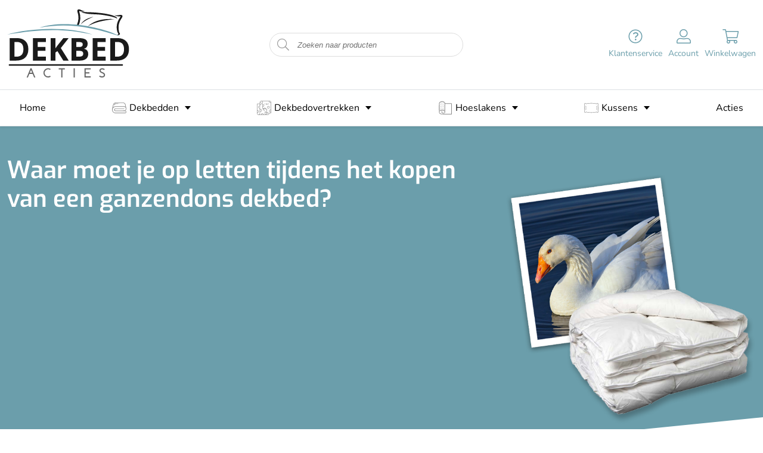

--- FILE ---
content_type: text/html; charset=UTF-8
request_url: https://www.dekbed-acties.nl/blog/waar-moet-je-op-letten-tijdens-het-kopen-van-een-ganzendons-dekbed/
body_size: 6811
content:
<!DOCTYPE html><html lang="nl" prefix="og: http://ogp.me/ns#" data-wh-ob="130841.F8ogYA"><head><meta charset="utf-8"><title>Waar moet je op letten tijdens het kopen van een ganzendons dekbed? - Dekbed-acties</title><meta name="description" content="Bij het kopen van een ganzendons dekbed is het belangrijk om op de volgende factoren te letten:&#10;Kwaliteit van het ganzendons: Kijk of het ganzendons van goede &#8230;"><link rel="canonical" href="https://www.dekbed-acties.nl/blog/waar-moet-je-op-letten-tijdens-het-kopen-van-een-ganzendons-dekbed/">
<!--
Realisatie: WebHare bv
            https://www.webhare.nl/
-->
<meta name="viewport" content="width=device-width, initial-scale=1" /><link rel="apple-touch-icon" sizes="180x180" href="/.publisher/sd/slaapkamerweb/dekbedacties/img/favicons/apple-touch-icon.png" /><link rel="icon" type="image/png" sizes="32x32" href="/.publisher/sd/slaapkamerweb/dekbedacties/img/favicons/favicon-32x32.png" /><link rel="icon" type="image/png" sizes="16x16" href="/.publisher/sd/slaapkamerweb/dekbedacties/img/favicons/favicon-16x16.png" /><link rel="manifest" href="/.publisher/sd/slaapkamerweb/dekbedacties/img/favicons/site.manifest" /><link rel="shortcut icon" href="/.publisher/sd/slaapkamerweb/dekbedacties/img/favicons/favicon.ico" /><meta name="msapplication-TileColor" content="#6b9eab" /><meta name="msapplication-config" content="/.publisher/sd/slaapkamerweb/dekbedacties/img/favicons/browserconfig.xml" /><meta name="theme-color" content="#ffffff" /><meta property="og:title" content="Waar moet je op letten tijdens het kopen van een ganzendons dekbed? - Dekbed-acties"><meta property="og:description" content="Bij het kopen van een ganzendons dekbed is het belangrijk om op de volgende factoren te letten:&#10;Kwaliteit van het ganzendons: Kijk of het ganzendons van goede &#8230;"><meta property="og:url" content="https://www.dekbed-acties.nl/blog/waar-moet-je-op-letten-tijdens-het-kopen-van-een-ganzendons-dekbed/"><meta property="og:type" content="website"><meta property="og:site_name" content="Dekbed-acties"><meta property="og:image" content="https://www.dekbed-acties.nl/.wh/ea/uc/iff9ef73d0102392b1900e78f580374e8ef0e6fd02b600701c3b004760280/dekbed-ganzendons.png"><script type="application/json" id="wh-config">{"designcdnroot":"/.publisher/sd/slaapkamerweb/dekbedacties/","designroot":"/.publisher/sd/slaapkamerweb/dekbedacties/","dtapstage":"production","ga4":{"a":"G-Q9WT8D3EJ2"},"imgroot":"/.publisher/sd/slaapkamerweb/dekbedacties/img/","islive":true,"locale":"nl-NL","obj":{},"server":50802,"site":{},"siteroot":"https://www.dekbed-acties.nl/","webshop":{"catalogroot":"https://www.dekbed-acties.nl/","shopurl":"https://www.dekbed-acties.nl/"},"wrd:auth":{"cookiename":"webharelogin-dekbedacties","returnid":"0"}}</script><link rel="stylesheet" href="/.wh/ea/ap/slaapkamerweb.dekbedacties/ap.css"><script src="/.wh/ea/ap/slaapkamerweb.dekbedacties/ap.mjs" type="module" async></script><script type="application/ld+json">{"@context":"https://schema.org","@type":"BreadcrumbList","itemListElement":[{"@type":"ListItem","item":"https://www.dekbed-acties.nl/","name":"Home","position":1},{"@type":"ListItem","item":"https://www.dekbed-acties.nl/blog/","name":"blog","position":2},{"@type":"ListItem","item":"https://www.dekbed-acties.nl/blog/waar-moet-je-op-letten-tijdens-het-kopen-van-een-ganzendons-dekbed/","name":"Waar moet je op letten tijdens het kopen van een ganzendons dekbed?","position":3}]}</script></head><body><header class="header"><div class="contentcontainer"><div class="contentcontainer__inner header__inner"><a class="header__logo" href="https://www.dekbed-acties.nl/"><img src="/.publisher/sd/slaapkamerweb/dekbedacties/img/logo.svg" width="1100" height="740" alt="Logo Dekbed Acties" /></a><div class="header__search"><form class="header__search__form webshop-search wh-form--neverprefill" name="searchform" method="get" action="https://www.dekbed-acties.nl/webshop/search"><button type="submit" aria-label="Start zoeken naar producten" class="header__search__form__button"><i class="fal fa-search" aria-hidden="true"></i></button><input type="search" class="header__search__form__input webshop-search__searchfield" value="" autocomplete="off" required placeholder="Zoeken naar producten" name="search" /></form></div><div class="header__shopactions"><a href="https://www.dekbed-acties.nl/informatie/contact/"><i class="fal fa-question-circle" aria-hidden="true"></i><span>Klantenservice</span></a><a href="https://www.dekbed-acties.nl/webshop/myaccount"><i class="fal fa-user-alt" aria-hidden="true"></i><span>Account</span></a><a href="https://www.dekbed-acties.nl/webshop/checkout" class="header__shopactions__cart"><span class="header__shopactions__cart__count" hidden>0</span><i class="fal fa-shopping-cart" aria-hidden="true"></i><span>Winkelwagen</span></a></div></div></div></header><header class="header-mobile" hidden><button type="button" class="header-mobile__showmenu" aria-label="Toon menu"><span>Menu</span><i class="fal fa-bars"></i></button><div class="header-mobile__search"></div></header><nav class="mainnav" aria-label="Hoofd navigatie"><div class="contentcontainer"><button type="button" class="mainnav__hidemenu" aria-label="Verberg menu" hidden><span>Sluiten</span><i class="fal fa-times"></i></button><ul class="mainnav__inner"><li class="mainnav__item"><a href="https://www.dekbed-acties.nl/" class="mainnav__item__link"><span class="mainnav__item__link__title">Home</span></a></li><li class="mainnav__item mainnav__item--withsubitems" tabindex="0" aria-controls="cat-1275254-options" aria-expanded="false"><a href="https://www.dekbed-acties.nl/dekbedden" class="mainnav__item__link"><span class="mainnav__item__link__icon"><img src="/.publisher/sd/slaapkamerweb/dekbedacties/img/icons/dekbedden.svg" width="24" height="24" alt="" /></span><span class="mainnav__item__link__title">Dekbedden</span></a><button type="button" class="mainnav__item__showpanelbutton" aria-label="Toon subcategoriën" aria-controls="cat-1275254-options" hidden><i class="fal fa-chevron-right"></i></button><div class="mainnav__item__panel" hidden role="menu" id="cat-1275254-options"><div class="mainnav__item__panel__inner"><div class="mainnav__item__panel__optiontypes"><button class="mainnav__item__panel__backbutton" type="button" hidden><span class="mainnav__item__panel__backbutton__title">Dekbedden</span><i class="mainnav__item__panel__backbutton__icon far fa-arrow-left" aria-label="Terug"></i></button><button class="mainnav__item__panel__optionbutton mainnav__item__panel__optionbutton--selected" type="button" id="cat-1275254-1275259-btn" aria-controls="cat-1275254-1275259" role="tab" aria-selected="false"><span class="mainnav__item__panel__optionbutton__icon"><img src="/.publisher/sd/slaapkamerweb/dekbedacties/img/icons/width.svg" width="30" height="30" loading="lazy" alt="" /></span><span class="mainnav__item__panel__optionbutton__title">Formaat dekbed</span></button><button class="mainnav__item__panel__optionbutton " type="button" id="cat-1275254-1275279-btn" aria-controls="cat-1275254-1275279" role="tab" aria-selected="false"><span class="mainnav__item__panel__optionbutton__icon"><img src="/.publisher/sd/slaapkamerweb/dekbedacties/img/icons/material.svg" width="30" height="30" loading="lazy" alt="" /></span><span class="mainnav__item__panel__optionbutton__title">Materiaal</span></button><button class="mainnav__item__panel__optionbutton " type="button" id="cat-1275254-1275290-btn" aria-controls="cat-1275254-1275290" role="tab" aria-selected="false"><span class="mainnav__item__panel__optionbutton__icon"><img src="/.publisher/sd/slaapkamerweb/dekbedacties/img/icons/season.svg" width="30" height="30" loading="lazy" alt="" /></span><span class="mainnav__item__panel__optionbutton__title">Seizoen</span></button><button class="mainnav__item__panel__optionbutton " type="button" id="cat-1275254-1275308-btn" aria-controls="cat-1275254-1275308" role="tab" aria-selected="false"><span class="mainnav__item__panel__optionbutton__icon"><img src="/.publisher/sd/slaapkamerweb/dekbedacties/img/icons/rating.svg" width="30" height="30" loading="lazy" alt="" /></span><span class="mainnav__item__panel__optionbutton__title">Eigenschappen</span></button><button class="mainnav__item__panel__optionbutton " type="button" id="cat-1275254-1275312-btn" aria-controls="cat-1275254-1275312" role="tab" aria-selected="false"><span class="mainnav__item__panel__optionbutton__icon"><img src="/.publisher/sd/slaapkamerweb/dekbedacties/img/icons/brand.svg" width="30" height="30" loading="lazy" alt="" /></span><span class="mainnav__item__panel__optionbutton__title">Merk</span></button></div><div class="mainnav__item__panel__subpanels"><div class="mainnav__item__panel__subpanels__panel mainnav__item__panel__subpanels__panel--selected" aria-labelledby="cat-1275254-1275259-btn" role="tabpanel" id="cat-1275254-1275259"><button class="mainnav__item__panel__backbutton" type="button" hidden><span class="mainnav__item__panel__backbutton__title">Formaat dekbed</span><i class="mainnav__item__panel__backbutton__icon far fa-arrow-left" aria-label="Terug"></i></button><div class="mainnav__item__panel__subpanels__panel__inner styledscrollbar-y"><div class="mainnav__productoptions"><div class="mainnav__productoptions__header"><span class="mainnav__productoptions__header__icon"><img src="/.publisher/sd/slaapkamerweb/dekbedacties/img/icons/width.svg" width="30" height="30" loading="lazy" alt="" /></span><span class="mainnav__productoptions__header__title">Formaat dekbed</span></div><ul><li><a href="https://www.dekbed-acties.nl/dekbedden/120x150">120 x 150 cm</a></li><li><a href="https://www.dekbed-acties.nl/dekbedden/140x200">140 x 200 cm</a></li><li><a href="https://www.dekbed-acties.nl/dekbedden/140x220">140 x 220 cm</a></li><li><a href="https://www.dekbed-acties.nl/dekbedden/200x200">200 x 200 cm</a></li><li><a href="https://www.dekbed-acties.nl/dekbedden/200x220">200 x 220 cm</a></li><li><a href="https://www.dekbed-acties.nl/dekbedden/240x200">240 x 200 cm</a></li><li><a href="https://www.dekbed-acties.nl/dekbedden/240x220">240 x 220 cm</a></li><li><a href="https://www.dekbed-acties.nl/dekbedden/260x220">260 x 220 cm</a></li></ul></div><div class="mainnav__productoptions"><div class="mainnav__productoptions__header"><span class="mainnav__productoptions__header__icon"><img src="/.publisher/sd/slaapkamerweb/dekbedacties/img/icons/width.svg" width="30" height="30" loading="lazy" alt="" /></span><span class="mainnav__productoptions__header__title">Maat</span></div><ul><li><a href="https://www.dekbed-acties.nl/dekbedden/peuter">Peuter</a></li><li><a href="https://www.dekbed-acties.nl/dekbedden/1-persoons">1-persoons</a></li><li><a href="https://www.dekbed-acties.nl/dekbedden/2-persoons">2-persoons</a></li><li><a href="https://www.dekbed-acties.nl/dekbedden/lits-jumeaux">Lits-jumeaux</a></li><li><a href="https://www.dekbed-acties.nl/dekbedden/lits-jumeaux-xl">Lits-jumeaux XL</a></li></ul></div></div></div><div class="mainnav__item__panel__subpanels__panel " aria-labelledby="cat-1275254-1275279-btn" role="tabpanel" id="cat-1275254-1275279"><button class="mainnav__item__panel__backbutton" type="button" hidden><span class="mainnav__item__panel__backbutton__title">Materiaal</span><i class="mainnav__item__panel__backbutton__icon far fa-arrow-left" aria-label="Terug"></i></button><div class="mainnav__item__panel__subpanels__panel__inner styledscrollbar-y"><div class="mainnav__productoptions"><div class="mainnav__productoptions__header"><span class="mainnav__productoptions__header__icon"><img src="/.publisher/sd/slaapkamerweb/dekbedacties/img/icons/material.svg" width="30" height="30" loading="lazy" alt="" /></span><span class="mainnav__productoptions__header__title">Materiaal</span></div><ul><li><a href="https://www.dekbed-acties.nl/dekbedden/bamboe-dekbedden">Bamboe dekbedden</a></li><li><a href="https://www.dekbed-acties.nl/dekbedden/donzen-dekbedden">Donzen dekbedden</a></li><li><a href="https://www.dekbed-acties.nl/dekbedden/katoenen-dekbedden">Katoenen dekbedden</a></li><li><a href="https://www.dekbed-acties.nl/dekbedden/synthetische-dekbedden">Synthetische dekbedden</a></li><li><a href="https://www.dekbed-acties.nl/dekbedden/wollen-dekbedden">Wollen dekbedden</a></li><li><a href="https://www.dekbed-acties.nl/dekbedden/zijden-dekbedden">Zijden dekbedden</a></li></ul></div></div></div><div class="mainnav__item__panel__subpanels__panel " aria-labelledby="cat-1275254-1275290-btn" role="tabpanel" id="cat-1275254-1275290"><button class="mainnav__item__panel__backbutton" type="button" hidden><span class="mainnav__item__panel__backbutton__title">Seizoen</span><i class="mainnav__item__panel__backbutton__icon far fa-arrow-left" aria-label="Terug"></i></button><div class="mainnav__item__panel__subpanels__panel__inner styledscrollbar-y"><div class="mainnav__productoptions"><div class="mainnav__productoptions__header"><span class="mainnav__productoptions__header__title">Seizoen</span></div><ul><li><a href="https://www.dekbed-acties.nl/dekbedden/4-seizoenen-dekbedden">4-seizoenen</a></li><li><a href="https://www.dekbed-acties.nl/dekbedden/winterdekbedden">Winter</a></li><li><a href="https://www.dekbed-acties.nl/dekbedden/zomerdekbedden">Zomer</a></li><li><a href="https://www.dekbed-acties.nl/dekbedden/lenteherfst">Lente/Herfst</a></li></ul></div><div class="mainnav__productoptions"><div class="mainnav__productoptions__header"><span class="mainnav__productoptions__header__title">Soort</span></div><ul><li><a href="https://www.dekbed-acties.nl/dekbedden/lichte-dekbedden">Licht</a></li><li><a href="https://www.dekbed-acties.nl/dekbedden/dik">Dik</a></li><li><a href="https://www.dekbed-acties.nl/dekbedden/dun">Dun</a></li><li><a href="https://www.dekbed-acties.nl/dekbedden/zwaar">Zwaar</a></li><li><a href="https://www.dekbed-acties.nl/dekbedden/warm">Warm</a></li><li><a href="https://www.dekbed-acties.nl/dekbedden/verkoelend">Verkoelend</a></li><li><a href="https://www.dekbed-acties.nl/dekbedden/extra-lang">Extra lang</a></li></ul></div></div></div><div class="mainnav__item__panel__subpanels__panel " aria-labelledby="cat-1275254-1275308-btn" role="tabpanel" id="cat-1275254-1275308"><button class="mainnav__item__panel__backbutton" type="button" hidden><span class="mainnav__item__panel__backbutton__title">Eigenschappen</span><i class="mainnav__item__panel__backbutton__icon far fa-arrow-left" aria-label="Terug"></i></button><div class="mainnav__item__panel__subpanels__panel__inner styledscrollbar-y"><div class="mainnav__productoptions"><div class="mainnav__productoptions__header"><span class="mainnav__productoptions__header__icon"><img src="/.publisher/sd/slaapkamerweb/dekbedacties/img/icons/rating.svg" width="30" height="30" loading="lazy" alt="" /></span><span class="mainnav__productoptions__header__title">Eigenschappen</span></div><ul><li><a href="https://www.dekbed-acties.nl/dekbedden/wasbaar">Wasbare dekbedden</a></li><li><a href="https://www.dekbed-acties.nl/dekbedden/anti-allergie">Anti-allergie dekbedden</a></li><li><a href="https://www.dekbed-acties.nl/dekbedden/hygienisch">Hygi&#235;nisch</a></li></ul></div></div></div><div class="mainnav__item__panel__subpanels__panel " aria-labelledby="cat-1275254-1275312-btn" role="tabpanel" id="cat-1275254-1275312"><button class="mainnav__item__panel__backbutton" type="button" hidden><span class="mainnav__item__panel__backbutton__title">Merk</span><i class="mainnav__item__panel__backbutton__icon far fa-arrow-left" aria-label="Terug"></i></button><div class="mainnav__item__panel__subpanels__panel__inner styledscrollbar-y"><div class="mainnav__productoptions"><div class="mainnav__productoptions__header"><span class="mainnav__productoptions__header__icon"><img src="/.publisher/sd/slaapkamerweb/dekbedacties/img/icons/brand.svg" width="30" height="30" loading="lazy" alt="" /></span><span class="mainnav__productoptions__header__title">Merk</span></div><ul><li><a href="https://www.dekbed-acties.nl/dekbedden/merk/cara-comfort">Cara Comfort</a></li><li><a href="https://www.dekbed-acties.nl/dekbedden/merk/timzo">Timzo</a></li><li><a href="https://www.dekbed-acties.nl/dekbedden/merk/duckydons">DuckyDons</a></li></ul></div></div></div></div></div></div></li><li class="mainnav__item mainnav__item--withsubitems" tabindex="0" aria-controls="cat-1275255-options" aria-expanded="false"><a href="https://www.dekbed-acties.nl/dekbedovertrekken" class="mainnav__item__link"><span class="mainnav__item__link__icon"><img src="/.publisher/sd/slaapkamerweb/dekbedacties/img/icons/dekbedovertrekken.svg" width="24" height="24" alt="" /></span><span class="mainnav__item__link__title">Dekbedovertrekken</span></a><button type="button" class="mainnav__item__showpanelbutton" aria-label="Toon subcategoriën" aria-controls="cat-1275255-options" hidden><i class="fal fa-chevron-right"></i></button><div class="mainnav__item__panel" hidden role="menu" id="cat-1275255-options"><div class="mainnav__item__panel__inner"><div class="mainnav__item__panel__optiontypes"><button class="mainnav__item__panel__backbutton" type="button" hidden><span class="mainnav__item__panel__backbutton__title">Dekbedovertrekken</span><i class="mainnav__item__panel__backbutton__icon far fa-arrow-left" aria-label="Terug"></i></button><button class="mainnav__item__panel__optionbutton mainnav__item__panel__optionbutton--selected" type="button" id="cat-1275255-1275327-btn" aria-controls="cat-1275255-1275327" role="tab" aria-selected="false"><span class="mainnav__item__panel__optionbutton__icon"><img src="/.publisher/sd/slaapkamerweb/dekbedacties/img/icons/width.svg" width="30" height="30" loading="lazy" alt="" /></span><span class="mainnav__item__panel__optionbutton__title">Formaat dekbedovertrek</span></button><button class="mainnav__item__panel__optionbutton " type="button" id="cat-1275255-1275337-btn" aria-controls="cat-1275255-1275337" role="tab" aria-selected="false"><span class="mainnav__item__panel__optionbutton__icon"><img src="/.publisher/sd/slaapkamerweb/dekbedacties/img/icons/textiles.svg" width="30" height="30" loading="lazy" alt="" /></span><span class="mainnav__item__panel__optionbutton__title">Stof</span></button><button class="mainnav__item__panel__optionbutton " type="button" id="cat-1275255-1275341-btn" aria-controls="cat-1275255-1275341" role="tab" aria-selected="false"><span class="mainnav__item__panel__optionbutton__icon"><img src="/.publisher/sd/slaapkamerweb/dekbedacties/img/icons/picture.svg" width="30" height="30" loading="lazy" alt="" /></span><span class="mainnav__item__panel__optionbutton__title">Prints &#38; kleuren</span></button><button class="mainnav__item__panel__optionbutton " type="button" id="cat-1275255-1275387-btn" aria-controls="cat-1275255-1275387" role="tab" aria-selected="false"><span class="mainnav__item__panel__optionbutton__icon"><img src="/.publisher/sd/slaapkamerweb/dekbedacties/img/icons/toys.svg" width="30" height="30" loading="lazy" alt="" /></span><span class="mainnav__item__panel__optionbutton__title">Kinderen</span></button><button class="mainnav__item__panel__optionbutton " type="button" id="cat-1275255-1275369-btn" aria-controls="cat-1275255-1275369" role="tab" aria-selected="false"><span class="mainnav__item__panel__optionbutton__icon"><img src="/.publisher/sd/slaapkamerweb/dekbedacties/img/icons/style.svg" width="30" height="30" loading="lazy" alt="" /></span><span class="mainnav__item__panel__optionbutton__title">Stijl</span></button><button class="mainnav__item__panel__optionbutton " type="button" id="cat-1275255-1275398-btn" aria-controls="cat-1275255-1275398" role="tab" aria-selected="false"><span class="mainnav__item__panel__optionbutton__icon"><img src="/.publisher/sd/slaapkamerweb/dekbedacties/img/icons/brand.svg" width="30" height="30" loading="lazy" alt="" /></span><span class="mainnav__item__panel__optionbutton__title">Merk</span></button></div><div class="mainnav__item__panel__subpanels"><div class="mainnav__item__panel__subpanels__panel mainnav__item__panel__subpanels__panel--selected" aria-labelledby="cat-1275255-1275327-btn" role="tabpanel" id="cat-1275255-1275327"><button class="mainnav__item__panel__backbutton" type="button" hidden><span class="mainnav__item__panel__backbutton__title">Formaat dekbedovertrek</span><i class="mainnav__item__panel__backbutton__icon far fa-arrow-left" aria-label="Terug"></i></button><div class="mainnav__item__panel__subpanels__panel__inner styledscrollbar-y"><div class="mainnav__productoptions"><div class="mainnav__productoptions__header"><span class="mainnav__productoptions__header__icon"><img src="/.publisher/sd/slaapkamerweb/dekbedacties/img/icons/width.svg" width="30" height="30" loading="lazy" alt="" /></span><span class="mainnav__productoptions__header__title">Formaat dekbedovertrek</span></div><ul><li><a href="https://www.dekbed-acties.nl/dekbedovertrekken/ledikant-100x135">Ledikant (100x135)</a></li><li><a href="https://www.dekbed-acties.nl/dekbedovertrekken/peuterbed-120x150">Peuterbed (120x150)</a></li><li><a href="https://www.dekbed-acties.nl/dekbedovertrekken/1-persoons-dekbedovertrek">1-persoons (140x200/220)</a></li><li><a href="https://www.dekbed-acties.nl/dekbedovertrekken/2-persoons-dekbedovertrek">2-persoons (200x200/220)</a></li><li><a href="https://www.dekbed-acties.nl/dekbedovertrekken/lits-jumeaux">Lits Jumeaux (240x200/220)</a></li><li><a href="https://www.dekbed-acties.nl/dekbedovertrekken/lits-jumeaux-xl">Lits Jumeaux XL (260x200/220)</a></li></ul></div></div></div><div class="mainnav__item__panel__subpanels__panel " aria-labelledby="cat-1275255-1275337-btn" role="tabpanel" id="cat-1275255-1275337"><button class="mainnav__item__panel__backbutton" type="button" hidden><span class="mainnav__item__panel__backbutton__title">Stof</span><i class="mainnav__item__panel__backbutton__icon far fa-arrow-left" aria-label="Terug"></i></button><div class="mainnav__item__panel__subpanels__panel__inner styledscrollbar-y"><div class="mainnav__productoptions"><div class="mainnav__productoptions__header"><span class="mainnav__productoptions__header__icon"><img src="/.publisher/sd/slaapkamerweb/dekbedacties/img/icons/textiles.svg" width="30" height="30" loading="lazy" alt="" /></span><span class="mainnav__productoptions__header__title">Stof</span></div><ul><li><a href="https://www.dekbed-acties.nl/dekbedovertrekken/katoen">Katoen</a></li><li><a href="https://www.dekbed-acties.nl/dekbedovertrekken/katoen-satijn">Katoen-satijn</a></li><li><a href="https://www.dekbed-acties.nl/dekbedovertrekken/flanel">Flanel</a></li><li><a href="https://www.dekbed-acties.nl/dekbedovertrekken/polyester">Polyester</a></li><li><a href="https://www.dekbed-acties.nl/dekbedovertrekken/microvezel">Microvezel</a></li></ul></div></div></div><div class="mainnav__item__panel__subpanels__panel " aria-labelledby="cat-1275255-1275341-btn" role="tabpanel" id="cat-1275255-1275341"><button class="mainnav__item__panel__backbutton" type="button" hidden><span class="mainnav__item__panel__backbutton__title">Prints &#38; kleuren</span><i class="mainnav__item__panel__backbutton__icon far fa-arrow-left" aria-label="Terug"></i></button><div class="mainnav__item__panel__subpanels__panel__inner styledscrollbar-y"><div class="mainnav__productoptions"><div class="mainnav__productoptions__header"><span class="mainnav__productoptions__header__title">Print</span></div><ul><li><a href="https://www.dekbed-acties.nl/dekbedovertrekken/bloemen">Bloemen</a></li><li><a href="https://www.dekbed-acties.nl/dekbedovertrekken/landschap">Landschap</a></li><li><a href="https://www.dekbed-acties.nl/dekbedovertrekken/strepen">Strepen</a></li><li><a href="https://www.dekbed-acties.nl/dekbedovertrekken/bekend-van-tv">Bekend van TV</a></li><li><a href="https://www.dekbed-acties.nl/dekbedovertrekken/effen">Effen</a></li><li><a href="https://www.dekbed-acties.nl/dekbedovertrekken/veren">Veren</a></li><li><a href="https://www.dekbed-acties.nl/dekbedovertrekken/stippen">Stippen</a></li><li><a href="https://www.dekbed-acties.nl/dekbedovertrekken/teksten">Teksten</a></li><li><a href="https://www.dekbed-acties.nl/dekbedovertrekken/natuur">Natuur</a></li><li><a href="https://www.dekbed-acties.nl/dekbedovertrekken/strand">Strand</a></li><li><a href="https://www.dekbed-acties.nl/dekbedovertrekken/dieren">Dieren</a></li></ul></div><div class="mainnav__productoptions"><div class="mainnav__productoptions__header"><span class="mainnav__productoptions__header__title">Kleur</span></div><ul><li><a href="https://www.dekbed-acties.nl/dekbedovertrekken/rood">Rood</a></li><li><a href="https://www.dekbed-acties.nl/dekbedovertrekken/antraciet">Antraciet</a></li><li><a href="https://www.dekbed-acties.nl/dekbedovertrekken/beige">Beige</a></li><li><a href="https://www.dekbed-acties.nl/dekbedovertrekken/blauw">Blauw</a></li><li><a href="https://www.dekbed-acties.nl/dekbedovertrekken/bruin">Bruin</a></li><li><a href="https://www.dekbed-acties.nl/dekbedovertrekken/creme">Cr&#232;me</a></li><li><a href="https://www.dekbed-acties.nl/dekbedovertrekken/geel">Geel</a></li><li><a href="https://www.dekbed-acties.nl/dekbedovertrekken/grijs">Grijs</a></li><li><a href="https://www.dekbed-acties.nl/dekbedovertrekken/groen">Groen</a></li><li><a href="https://www.dekbed-acties.nl/dekbedovertrekken/roze">Roze</a></li><li><a href="https://www.dekbed-acties.nl/dekbedovertrekken/taupe">Taupe</a></li><li><a href="https://www.dekbed-acties.nl/dekbedovertrekken/wit">Wit</a></li><li><a href="https://www.dekbed-acties.nl/dekbedovertrekken/zwart">Zwart</a></li></ul></div></div></div><div class="mainnav__item__panel__subpanels__panel " aria-labelledby="cat-1275255-1275387-btn" role="tabpanel" id="cat-1275255-1275387"><button class="mainnav__item__panel__backbutton" type="button" hidden><span class="mainnav__item__panel__backbutton__title">Kinderen</span><i class="mainnav__item__panel__backbutton__icon far fa-arrow-left" aria-label="Terug"></i></button><div class="mainnav__item__panel__subpanels__panel__inner styledscrollbar-y"><div class="mainnav__productoptions"><div class="mainnav__productoptions__header"><span class="mainnav__productoptions__header__icon"><img src="/.publisher/sd/slaapkamerweb/dekbedacties/img/icons/toys.svg" width="30" height="30" loading="lazy" alt="" /></span><span class="mainnav__productoptions__header__title">Kinderen</span></div><ul><li><a href="https://www.dekbed-acties.nl/dekbedovertrekken/honden">Honden</a></li><li><a href="https://www.dekbed-acties.nl/dekbedovertrekken/poezen">Poezen</a></li><li><a href="https://www.dekbed-acties.nl/dekbedovertrekken/paarden">Paarden</a></li><li><a href="https://www.dekbed-acties.nl/dekbedovertrekken/dinos">Dino's</a></li><li><a href="https://www.dekbed-acties.nl/dekbedovertrekken/brandweer">Brandweer</a></li><li><a href="https://www.dekbed-acties.nl/dekbedovertrekken/voertuigen">Voertuigen</a></li><li><a href="https://www.dekbed-acties.nl/dekbedovertrekken/vogels">Vogels</a></li><li><a href="https://www.dekbed-acties.nl/dekbedovertrekken/voetbal">Voetbal</a></li></ul></div></div></div><div class="mainnav__item__panel__subpanels__panel " aria-labelledby="cat-1275255-1275369-btn" role="tabpanel" id="cat-1275255-1275369"><button class="mainnav__item__panel__backbutton" type="button" hidden><span class="mainnav__item__panel__backbutton__title">Stijl</span><i class="mainnav__item__panel__backbutton__icon far fa-arrow-left" aria-label="Terug"></i></button><div class="mainnav__item__panel__subpanels__panel__inner styledscrollbar-y"><div class="mainnav__productoptions"><div class="mainnav__productoptions__header"><span class="mainnav__productoptions__header__icon"><img src="/.publisher/sd/slaapkamerweb/dekbedacties/img/icons/style.svg" width="30" height="30" loading="lazy" alt="" /></span><span class="mainnav__productoptions__header__title">Stijl</span></div><ul><li><a href="https://www.dekbed-acties.nl/dekbedovertrekken/kleurrijk">Kleurrijk</a></li><li><a href="https://www.dekbed-acties.nl/dekbedovertrekken/landelijk">Landelijk</a></li><li><a href="https://www.dekbed-acties.nl/dekbedovertrekken/luxe">Luxe</a></li><li><a href="https://www.dekbed-acties.nl/dekbedovertrekken/modern">Modern</a></li><li><a href="https://www.dekbed-acties.nl/dekbedovertrekken/romantisch">Romantisch</a></li><li><a href="https://www.dekbed-acties.nl/dekbedovertrekken/rustig">Rustig/abstract</a></li></ul></div></div></div><div class="mainnav__item__panel__subpanels__panel " aria-labelledby="cat-1275255-1275398-btn" role="tabpanel" id="cat-1275255-1275398"><button class="mainnav__item__panel__backbutton" type="button" hidden><span class="mainnav__item__panel__backbutton__title">Merk</span><i class="mainnav__item__panel__backbutton__icon far fa-arrow-left" aria-label="Terug"></i></button><div class="mainnav__item__panel__subpanels__panel__inner styledscrollbar-y"><div class="mainnav__productoptions"><div class="mainnav__productoptions__header"><span class="mainnav__productoptions__header__icon"><img src="/.publisher/sd/slaapkamerweb/dekbedacties/img/icons/brand.svg" width="30" height="30" loading="lazy" alt="" /></span><span class="mainnav__productoptions__header__title">Merk</span></div><ul><li><a href="https://www.dekbed-acties.nl/dekbedovertrekken/merk/heckett-lane">Heckett &#38; Lane</a></li><li><a href="https://www.dekbed-acties.nl/dekbedovertrekken/merk/sleeptime">Sleeptime</a></li><li><a href="https://www.dekbed-acties.nl/dekbedovertrekken/merk/dbo-kids-good-morning">DBO kids good Morning</a></li><li><a href="https://www.dekbed-acties.nl/dekbedovertrekken/dreamhouse">Dreamhouse</a></li></ul></div></div></div></div></div></div></li><li class="mainnav__item mainnav__item--withsubitems" tabindex="0" aria-controls="cat-1275256-options" aria-expanded="false"><a href="https://www.dekbed-acties.nl/hoeslakens" class="mainnav__item__link"><span class="mainnav__item__link__icon"><img src="/.publisher/sd/slaapkamerweb/dekbedacties/img/icons/hoeslaken.svg" width="24" height="24" alt="" /></span><span class="mainnav__item__link__title">Hoeslakens</span></a><button type="button" class="mainnav__item__showpanelbutton" aria-label="Toon subcategoriën" aria-controls="cat-1275256-options" hidden><i class="fal fa-chevron-right"></i></button><div class="mainnav__item__panel" hidden role="menu" id="cat-1275256-options"><div class="mainnav__item__panel__inner"><div class="mainnav__item__panel__optiontypes"><button class="mainnav__item__panel__backbutton" type="button" hidden><span class="mainnav__item__panel__backbutton__title">Hoeslakens</span><i class="mainnav__item__panel__backbutton__icon far fa-arrow-left" aria-label="Terug"></i></button><button class="mainnav__item__panel__optionbutton mainnav__item__panel__optionbutton--selected" type="button" id="cat-1275256-1275403-btn" aria-controls="cat-1275256-1275403" role="tab" aria-selected="false"><span class="mainnav__item__panel__optionbutton__icon"><img src="/.publisher/sd/slaapkamerweb/dekbedacties/img/icons/width.svg" width="30" height="30" loading="lazy" alt="" /></span><span class="mainnav__item__panel__optionbutton__title">Formaat hoeslaken</span></button><button class="mainnav__item__panel__optionbutton " type="button" id="cat-1275256-1275404-btn" aria-controls="cat-1275256-1275404" role="tab" aria-selected="false"><span class="mainnav__item__panel__optionbutton__icon"><img src="/.publisher/sd/slaapkamerweb/dekbedacties/img/icons/height.svg" width="30" height="30" loading="lazy" alt="" /></span><span class="mainnav__item__panel__optionbutton__title">Matras hoogte</span></button><button class="mainnav__item__panel__optionbutton " type="button" id="cat-1275256-1275406-btn" aria-controls="cat-1275256-1275406" role="tab" aria-selected="false"><span class="mainnav__item__panel__optionbutton__icon"><img src="/.publisher/sd/slaapkamerweb/dekbedacties/img/icons/color.svg" width="30" height="30" loading="lazy" alt="" /></span><span class="mainnav__item__panel__optionbutton__title">Kleur</span></button><button class="mainnav__item__panel__optionbutton " type="button" id="cat-1275256-1275407-btn" aria-controls="cat-1275256-1275407" role="tab" aria-selected="false"><span class="mainnav__item__panel__optionbutton__icon"><img src="/.publisher/sd/slaapkamerweb/dekbedacties/img/icons/double-bed.svg" width="30" height="30" loading="lazy" alt="" /></span><span class="mainnav__item__panel__optionbutton__title">Type matras</span></button><button class="mainnav__item__panel__optionbutton " type="button" id="cat-1275256-1275408-btn" aria-controls="cat-1275256-1275408" role="tab" aria-selected="false"><span class="mainnav__item__panel__optionbutton__icon"><img src="/.publisher/sd/slaapkamerweb/dekbedacties/img/icons/textiles.svg" width="30" height="30" loading="lazy" alt="" /></span><span class="mainnav__item__panel__optionbutton__title">Stof</span></button></div><div class="mainnav__item__panel__subpanels"><div class="mainnav__item__panel__subpanels__panel mainnav__item__panel__subpanels__panel--selected" aria-labelledby="cat-1275256-1275403-btn" role="tabpanel" id="cat-1275256-1275403"><button class="mainnav__item__panel__backbutton" type="button" hidden><span class="mainnav__item__panel__backbutton__title">Formaat hoeslaken</span><i class="mainnav__item__panel__backbutton__icon far fa-arrow-left" aria-label="Terug"></i></button><div class="mainnav__item__panel__subpanels__panel__inner styledscrollbar-y"><div class="mainnav__productoptions"><div class="mainnav__productoptions__header"><span class="mainnav__productoptions__header__title">1-persoons</span></div><ul><li><a href="https://www.dekbed-acties.nl/hoeslakens/80x200">80 x 200</a></li><li><a href="https://www.dekbed-acties.nl/hoeslakens/80x210">80 x 210</a></li><li><a href="https://www.dekbed-acties.nl/hoeslakens/90x200">90 x 200</a></li><li><a href="https://www.dekbed-acties.nl/hoeslakens/90x210">90 x 210</a></li><li><a href="https://www.dekbed-acties.nl/hoeslakens/100x200">100 x 200</a></li><li><a href="https://www.dekbed-acties.nl/hoeslakens/120x200">120 x 200</a></li></ul></div><div class="mainnav__productoptions"><div class="mainnav__productoptions__header"><span class="mainnav__productoptions__header__title">2-persoons</span></div><ul><li><a href="https://www.dekbed-acties.nl/hoeslakens/140x200">140 x 200</a></li><li><a href="https://www.dekbed-acties.nl/hoeslakens/140x210">140 x 210</a></li><li><a href="https://www.dekbed-acties.nl/hoeslakens/140x220">140 x 220</a></li><li><a href="https://www.dekbed-acties.nl/hoeslakens/160x200">160 x 200</a></li><li><a href="https://www.dekbed-acties.nl/hoeslakens/160x210">160 x 210</a></li><li><a href="https://www.dekbed-acties.nl/hoeslakens/160x220">160 x 220</a></li><li><a href="https://www.dekbed-acties.nl/hoeslakens/180x200">180 x 200</a></li><li><a href="https://www.dekbed-acties.nl/hoeslakens/180x210">180 x 210</a></li><li><a href="https://www.dekbed-acties.nl/hoeslakens/180x220">180 x 220</a></li><li><a href="https://www.dekbed-acties.nl/hoeslakens/200x200">200 x 200</a></li><li><a href="https://www.dekbed-acties.nl/hoeslakens/200x210">200 x 210</a></li><li><a href="https://www.dekbed-acties.nl/hoeslakens/200x220">200 x 220</a></li></ul></div></div></div><div class="mainnav__item__panel__subpanels__panel " aria-labelledby="cat-1275256-1275404-btn" role="tabpanel" id="cat-1275256-1275404"><button class="mainnav__item__panel__backbutton" type="button" hidden><span class="mainnav__item__panel__backbutton__title">Matras hoogte</span><i class="mainnav__item__panel__backbutton__icon far fa-arrow-left" aria-label="Terug"></i></button><div class="mainnav__item__panel__subpanels__panel__inner styledscrollbar-y"><div class="mainnav__productoptions"><div class="mainnav__productoptions__header"><span class="mainnav__productoptions__header__icon"><img src="/.publisher/sd/slaapkamerweb/dekbedacties/img/icons/height.svg" width="30" height="30" loading="lazy" alt="" /></span><span class="mainnav__productoptions__header__title">Matras hoogte</span></div><ul><li><a href="https://www.dekbed-acties.nl/hoeslakens/tot-10-cm-hoogte-topper">tot 10 cm hoogte (topper)</a></li><li><a href="https://www.dekbed-acties.nl/hoeslakens/tot-25-cm-hoogte-normaal">tot 25 cm hoogte (normaal)</a></li><li><a href="https://www.dekbed-acties.nl/hoeslakens/tot-35-cm-hoogte-hoge-matras">tot 35 cm hoogte (hoge matras)</a></li></ul></div></div></div><div class="mainnav__item__panel__subpanels__panel " aria-labelledby="cat-1275256-1275406-btn" role="tabpanel" id="cat-1275256-1275406"><button class="mainnav__item__panel__backbutton" type="button" hidden><span class="mainnav__item__panel__backbutton__title">Kleur</span><i class="mainnav__item__panel__backbutton__icon far fa-arrow-left" aria-label="Terug"></i></button><div class="mainnav__item__panel__subpanels__panel__inner styledscrollbar-y"><div class="mainnav__productoptions"><div class="mainnav__productoptions__header"><span class="mainnav__productoptions__header__icon"><img src="/.publisher/sd/slaapkamerweb/dekbedacties/img/icons/color.svg" width="30" height="30" loading="lazy" alt="" /></span><span class="mainnav__productoptions__header__title">Kleur</span></div><ul><li><a href="https://www.dekbed-acties.nl/hoeslakens/rood">Rood</a></li><li><a href="https://www.dekbed-acties.nl/hoeslakens/antraciet">Antraciet</a></li><li><a href="https://www.dekbed-acties.nl/hoeslakens/blauw">Blauw</a></li><li><a href="https://www.dekbed-acties.nl/hoeslakens/bruin">Bruin</a></li><li><a href="https://www.dekbed-acties.nl/hoeslakens/creme">Cr&#232;me</a></li><li><a href="https://www.dekbed-acties.nl/hoeslakens/grijs">Grijs</a></li><li><a href="https://www.dekbed-acties.nl/hoeslakens/taupe">Taupe</a></li><li><a href="https://www.dekbed-acties.nl/hoeslakens/wit">Wit</a></li><li><a href="https://www.dekbed-acties.nl/hoeslakens/zwart">Zwart</a></li></ul></div></div></div><div class="mainnav__item__panel__subpanels__panel " aria-labelledby="cat-1275256-1275407-btn" role="tabpanel" id="cat-1275256-1275407"><button class="mainnav__item__panel__backbutton" type="button" hidden><span class="mainnav__item__panel__backbutton__title">Type matras</span><i class="mainnav__item__panel__backbutton__icon far fa-arrow-left" aria-label="Terug"></i></button><div class="mainnav__item__panel__subpanels__panel__inner styledscrollbar-y"><div class="mainnav__productoptions"><div class="mainnav__productoptions__header"><span class="mainnav__productoptions__header__icon"><img src="/.publisher/sd/slaapkamerweb/dekbedacties/img/icons/double-bed.svg" width="30" height="30" loading="lazy" alt="" /></span><span class="mainnav__productoptions__header__title">Type matras</span></div><ul><li><a href="https://www.dekbed-acties.nl/hoeslakens/normaal-matras">Normaal matras</a></li><li><a href="https://www.dekbed-acties.nl/hoeslakens/dikke-matras">Dikke matras (tot 35cm hoog)</a></li><li><a href="https://www.dekbed-acties.nl/hoeslakens/topper">Topper</a></li><li><a href="https://www.dekbed-acties.nl/hoeslakens/splittopper">Splittopper</a></li></ul></div></div></div><div class="mainnav__item__panel__subpanels__panel " aria-labelledby="cat-1275256-1275408-btn" role="tabpanel" id="cat-1275256-1275408"><button class="mainnav__item__panel__backbutton" type="button" hidden><span class="mainnav__item__panel__backbutton__title">Stof</span><i class="mainnav__item__panel__backbutton__icon far fa-arrow-left" aria-label="Terug"></i></button><div class="mainnav__item__panel__subpanels__panel__inner styledscrollbar-y"><div class="mainnav__productoptions"><div class="mainnav__productoptions__header"><span class="mainnav__productoptions__header__icon"><img src="/.publisher/sd/slaapkamerweb/dekbedacties/img/icons/textiles.svg" width="30" height="30" loading="lazy" alt="" /></span><span class="mainnav__productoptions__header__title">Stof</span></div><ul><li><a href="https://www.dekbed-acties.nl/hoeslakens/katoen">Katoen</a></li><li><a href="https://www.dekbed-acties.nl/hoeslakens/katoen-satijn">Katoen-satijn</a></li><li><a href="https://www.dekbed-acties.nl/hoeslakens/jersey">Jersey</a></li></ul></div></div></div></div></div></div></li><li class="mainnav__item mainnav__item--withsubitems" tabindex="0" aria-controls="cat-1275257-options" aria-expanded="false"><a href="https://www.dekbed-acties.nl/hoofdkussens" class="mainnav__item__link"><span class="mainnav__item__link__icon"><img src="/.publisher/sd/slaapkamerweb/dekbedacties/img/icons/pillow.svg" width="24" height="24" alt="" /></span><span class="mainnav__item__link__title">Kussens</span></a><button type="button" class="mainnav__item__showpanelbutton" aria-label="Toon subcategoriën" aria-controls="cat-1275257-options" hidden><i class="fal fa-chevron-right"></i></button><div class="mainnav__item__panel" hidden role="menu" id="cat-1275257-options"><div class="mainnav__item__panel__inner"><div class="mainnav__item__panel__optiontypes"><button class="mainnav__item__panel__backbutton" type="button" hidden><span class="mainnav__item__panel__backbutton__title">Kussens</span><i class="mainnav__item__panel__backbutton__icon far fa-arrow-left" aria-label="Terug"></i></button><button class="mainnav__item__panel__optionbutton mainnav__item__panel__optionbutton--selected" type="button" id="cat-1275257-1275461-btn" aria-controls="cat-1275257-1275461" role="tab" aria-selected="false"><span class="mainnav__item__panel__optionbutton__icon"></span><span class="mainnav__item__panel__optionbutton__title">Formaat</span></button><button class="mainnav__item__panel__optionbutton " type="button" id="cat-1275257-1275463-btn" aria-controls="cat-1275257-1275463" role="tab" aria-selected="false"><span class="mainnav__item__panel__optionbutton__icon"></span><span class="mainnav__item__panel__optionbutton__title">Vulling</span></button><button class="mainnav__item__panel__optionbutton " type="button" id="cat-1275257-1275469-btn" aria-controls="cat-1275257-1275469" role="tab" aria-selected="false"><span class="mainnav__item__panel__optionbutton__icon"></span><span class="mainnav__item__panel__optionbutton__title">Stevigheid</span></button><button class="mainnav__item__panel__optionbutton " type="button" id="cat-1275257-1275476-btn" aria-controls="cat-1275257-1275476" role="tab" aria-selected="false"><span class="mainnav__item__panel__optionbutton__icon"><img src="/.publisher/sd/slaapkamerweb/dekbedacties/img/icons/sleeping.svg" width="30" height="30" loading="lazy" alt="" /></span><span class="mainnav__item__panel__optionbutton__title">Slaaphouding</span></button></div><div class="mainnav__item__panel__subpanels"><div class="mainnav__item__panel__subpanels__panel mainnav__item__panel__subpanels__panel--selected" aria-labelledby="cat-1275257-1275461-btn" role="tabpanel" id="cat-1275257-1275461"><button class="mainnav__item__panel__backbutton" type="button" hidden><span class="mainnav__item__panel__backbutton__title">Formaat</span><i class="mainnav__item__panel__backbutton__icon far fa-arrow-left" aria-label="Terug"></i></button><div class="mainnav__item__panel__subpanels__panel__inner styledscrollbar-y"><div class="mainnav__productoptions"><div class="mainnav__productoptions__header"><span class="mainnav__productoptions__header__title">Formaat</span></div><ul><li><a href="https://www.dekbed-acties.nl/hoofdkussens/60x70">60 x 70</a></li><li><a href="https://www.dekbed-acties.nl/hoofdkussens/50x70">50 x 70</a></li></ul></div></div></div><div class="mainnav__item__panel__subpanels__panel " aria-labelledby="cat-1275257-1275463-btn" role="tabpanel" id="cat-1275257-1275463"><button class="mainnav__item__panel__backbutton" type="button" hidden><span class="mainnav__item__panel__backbutton__title">Vulling</span><i class="mainnav__item__panel__backbutton__icon far fa-arrow-left" aria-label="Terug"></i></button><div class="mainnav__item__panel__subpanels__panel__inner styledscrollbar-y"><div class="mainnav__productoptions"><div class="mainnav__productoptions__header"><span class="mainnav__productoptions__header__title">Vulling</span></div><ul><li><a href="https://www.dekbed-acties.nl/hoofdkussens/synthetisch">Synthetisch</a></li><li><a href="https://www.dekbed-acties.nl/hoofdkussens/vulling/veren">Veren</a></li><li><a href="https://www.dekbed-acties.nl/hoofdkussens/vulling/kapok">Kapok</a></li><li><a href="https://www.dekbed-acties.nl/hoofdkussens/vulling/microvezel">Microvezel</a></li><li><a href="https://www.dekbed-acties.nl/hoofdkussens/vulling/veertjes-en-latex-sticks">Veertjes en latex sticks</a></li></ul></div></div></div><div class="mainnav__item__panel__subpanels__panel " aria-labelledby="cat-1275257-1275469-btn" role="tabpanel" id="cat-1275257-1275469"><button class="mainnav__item__panel__backbutton" type="button" hidden><span class="mainnav__item__panel__backbutton__title">Stevigheid</span><i class="mainnav__item__panel__backbutton__icon far fa-arrow-left" aria-label="Terug"></i></button><div class="mainnav__item__panel__subpanels__panel__inner styledscrollbar-y"><div class="mainnav__productoptions"><div class="mainnav__productoptions__header"><span class="mainnav__productoptions__header__title">Stevigheid</span></div><ul><li><a href="https://www.dekbed-acties.nl/hoofdkussens/stevigheid/zacht">Zacht</a></li><li><a href="https://www.dekbed-acties.nl/hoofdkussens/stevigheid/medium">Medium</a></li><li><a href="https://www.dekbed-acties.nl/hoofdkussens/stevigheid/stevig">Stevig</a></li></ul></div></div></div><div class="mainnav__item__panel__subpanels__panel " aria-labelledby="cat-1275257-1275476-btn" role="tabpanel" id="cat-1275257-1275476"><button class="mainnav__item__panel__backbutton" type="button" hidden><span class="mainnav__item__panel__backbutton__title">Slaaphouding</span><i class="mainnav__item__panel__backbutton__icon far fa-arrow-left" aria-label="Terug"></i></button><div class="mainnav__item__panel__subpanels__panel__inner styledscrollbar-y"><div class="mainnav__productoptions"><div class="mainnav__productoptions__header"><span class="mainnav__productoptions__header__icon"><img src="/.publisher/sd/slaapkamerweb/dekbedacties/img/icons/sleeping.svg" width="30" height="30" loading="lazy" alt="" /></span><span class="mainnav__productoptions__header__title">Slaaphouding</span></div><ul><li><a href="https://www.dekbed-acties.nl/hoofdkussens/slaaphouding/rugslaper">Rugslaper</a></li><li><a href="https://www.dekbed-acties.nl/hoofdkussens/slaaphouding/buikslaper">Buikslaper</a></li><li><a href="https://www.dekbed-acties.nl/hoofdkussens/slaaphouding/zijslaper">Zijslaper</a></li></ul></div></div></div></div></div></div></li><li class="mainnav__item " tabindex="0" aria-controls="cat-1275258-options" aria-expanded="false"><a href="https://www.dekbed-acties.nl/acties" class="mainnav__item__link"><span class="mainnav__item__link__title">Acties</span></a></li></ul></div></nav><section class="pageheader pageheader--image fullwidth"><div class="contentcontainer"><div class="contentcontainer__inner pageheader__inner"><div class="pageheader__text"><h1>Waar moet je op letten tijdens het kopen van een ganzendons dekbed?</h1></div><div class="pageheader__image"><img src="/.wh/ea/uc/i1e34753b0102392b1900e78f580374e8ef0e6fd02b600701c28002000080/dekbed-ganzendons.png" width="640" height="778" alt="" loading="lazy" role="presentation" /></div></div></div></section><main><p class="normal">Bij het kopen van een ganzendons dekbed is het belangrijk om op de volgende factoren te letten:</p><p class="normal"><br /></p><ol class="ordered"><li>Kwaliteit van het ganzendons: Kijk of het ganzendons van goede kwaliteit is en of het vrij is van beschadigingen, verontreinigingen of veren die door de tijk steken.<br /><br /></li><li>Tijk: Zorg ervoor dat de tijk van het dekbed gemaakt is van ademend materiaal, zoals katoen of linnen, om te voorkomen dat het te warm wordt tijdens het slapen.<br /><br /></li><li>Gramgewicht: Het gramgewicht van het dekbed geeft aan hoe zwaar het dekbed is en hoeveel warmte-isolatie het biedt. Een dekbed met een hoog gramgewicht is zwaarder en biedt meer warmte-isolatie dan een dekbed met een lager gramgewicht.<br /><br /></li><li>Grootte en warmte-isolatie: Kies een dekbed met de juiste grootte en warmte-isolatie voor uw slaapkamer en uw persoonlijke voorkeur.<br /><br /></li><li>Prijs: Gedegen onderzoek doen naar de prijzen van ganzendons dekbedden kan u helpen om het beste product te vinden dat binnen uw budget past.<br /><br /></li><li>Certificaten: Controleer of het dekbed gecertificeerd is door een onafhankelijke organisatie, zoals de Nederlandse Vereniging voor de Hondstapelbedrijfstak (NVHB), die aangeeft dat het product aan hoge kwaliteitsnormen voldoet.</li></ol><p class="normal">Door rekening te houden met deze factoren, kunt u zeker zijn van een kwalitatief hoogwaardig ganzendons dekbed dat bij uw slaapbehoeften en budget past.</p></main><footer class="footer"><div class="contentcontainer"><ol class="structuredbreadcrumb"><li><a href="https://www.dekbed-acties.nl/"><i class="fas fa-home" aria-label="Home"></i></a></li><li><a href="https://www.dekbed-acties.nl/blog/"><span>blog</span></a></li><li><span>Waar moet je op letten tijdens het kopen van een ganzendons dekbed?</span></li></ol></div><div class="footer__newsletter"><div class="contentcontainer"><div class="contentcontainer__inner footer__newsletter__inner"><div class="footer__newsletter__image"><img src="/.publisher/sd/slaapkamerweb/dekbedacties/img/logo.svg" width="1100" height="740" alt="Logo Dekbed Acties" /></div><form class="footer__newsletter__form" name="newsletterform" method="get" action="https://www.dekbed-acties.nl/nieuwsbrief/"><h4>Schrijf je in voor de nieuwsbrief</h4><p>...blijf op de hoogte van geweldige acties!</p><input placeholder="Vul hier je e-mailadres in" name="email" /><button type="submit" class="button"><span class="button__label">Aanmelden</span></button></form></div></div></div><div class="footer__nav"><div class="contentcontainer"><div class="contentcontainer__inner footer__nav__inner"><div class="footer__nav__col"><h5>Contact</h5><p class="normal"><b>Heb je vragen? Stuur een e-mail</b><br /><a href="mailto: support@dekbed-acties.nl">support@dekbed-acties.nl</a></p><p class="normal">Dekbed-acties.nl<br />Covikseweg 2B<br />7221 CM Steenderen<br />Nederland</p><p class="normal">Dekbed-acties is onderdeel van Love Quality Living B.V.</p><p class="normal">KVK:    91873215<br />BTW:  NL865801046B01</p></div><div class="footer__nav__col"><h5>Categorieën</h5><ul><li><a href="https://www.dekbed-acties.nl/dekbedden" class="footer__nav__link"><i class="footer__nav__link__icon fal fa-chevron-right" aria-hidden="true"></i> <span>Dekbedden</span></a></li><li><a href="https://www.dekbed-acties.nl/dekbedovertrekken" class="footer__nav__link"><i class="footer__nav__link__icon fal fa-chevron-right" aria-hidden="true"></i> <span>Dekbedovertrekken</span></a></li><li><a href="https://www.dekbed-acties.nl/hoeslakens" class="footer__nav__link"><i class="footer__nav__link__icon fal fa-chevron-right" aria-hidden="true"></i> <span>Hoeslakens</span></a></li><li><a href="https://www.dekbed-acties.nl/hoofdkussens" class="footer__nav__link"><i class="footer__nav__link__icon fal fa-chevron-right" aria-hidden="true"></i> <span>Kussens</span></a></li><li><a href="https://www.dekbed-acties.nl/acties" class="footer__nav__link"><i class="footer__nav__link__icon fal fa-chevron-right" aria-hidden="true"></i> <span>Acties</span></a></li></ul></div><div class="footer__nav__col"><h5>Informatie</h5><ul><li><a href="https://www.dekbed-acties.nl/informatie/algemene-voorwaarden/" class="footer__nav__link"><i class="footer__nav__link__icon fal fa-chevron-right" aria-hidden="true"></i> <span>Algemene voorwaarden</span></a></li><li><a href="https://www.dekbed-acties.nl/informatie/avg/" class="footer__nav__link"><i class="footer__nav__link__icon fal fa-chevron-right" aria-hidden="true"></i> <span>Privacyverklaring</span></a></li></ul><h5>Bestelinformatie</h5><ul><li><a href="https://www.dekbed-acties.nl/informatie/levertijden/" class="footer__nav__link"><i class="footer__nav__link__icon fal fa-chevron-right" aria-hidden="true"></i> <span>Levertijden</span></a></li><li><a href="https://www.dekbed-acties.nl/informatie/retourneren/" class="footer__nav__link"><i class="footer__nav__link__icon fal fa-chevron-right" aria-hidden="true"></i> <span>Retourneren</span></a></li></ul></div><div class="footer__nav__col"><h5>Over Dekbed-acties</h5><ul><li><a href="/contact/" class="footer__nav__link"><i class="footer__nav__link__icon fal fa-chevron-right" aria-hidden="true"></i> <span>Klantenservice</span></a></li><li><a href="#" class="footer__nav__link"><i class="footer__nav__link__icon fal fa-chevron-right" aria-hidden="true"></i> <span>Visie &#38; missie</span></a></li><li><a href="/blog/" class="footer__nav__link"><i class="footer__nav__link__icon fal fa-chevron-right" aria-hidden="true"></i> <span>Kenniscentrum</span></a></li><li><a href="/blog/nieuws/" class="footer__nav__link"><i class="footer__nav__link__icon fal fa-chevron-right" aria-hidden="true"></i> <span>Nieuws</span></a></li><li><a href="https://www.dekbed-acties.nl/informatie/partners/" class="footer__nav__link"><i class="footer__nav__link__icon fal fa-chevron-right" aria-hidden="true"></i> <span>Partners</span></a></li></ul></div></div></div></div><div class="footer__bottom"><div class="contentcontainer"><div class="contentcontainer__inner footer__bottom__inner"><div class="footer__bottom__nav">&copy; 2026 - Dekbed-acties.nl onderdeel van BE-group.nl - All Rights Reserved - <a href="https://www.dekbed-acties.nl/informatie/algemene-voorwaarden/">Algemene voorwaarden</a><a href="https://www.dekbed-acties.nl/informatie/avg/">Privacybeleid</a> - <a href="https://www.dekbed-acties.nl/informatie/avg/">AVG &#38; GDPR</a> - <a href="https://www.dekbed-acties.nl/informatie/sitemap/">Sitemap</a> - <a href="https://www.dekbed-acties.nl/informatie/partners/">Online partners</a> - </div><div class="footer__bottom__terms"><p class="normal">Gebruik van deze site, als onderdeel van Love Quality Living B.V. , betekent dat je de <a href="https://www.dekbed-acties.nl/informatie/algemene-voorwaarden/">algemene voorwaarden</a> accepteert en waar van toepassing de algemene voorwaarden van derde verkopers. Om je zo goed mogelijk te helpen gebruikt Dekbed-acties.nl cookies.</p></div></div></div></div></footer><div class="rpc__busyoverlay preventselection" hidden data-wh-screenshot-skip><i class="rpc__busyoverlay__indicator fas fa-circle-notch fa-spin" aria-label="Laden..."></i></div><div class="cookiebar" data-wh-screenshot-skip hidden><div class="cookiebar__inner centercontent-xsmall">Dekbed-acties maakt gebruik van marketing cookies. Hier kunt u aangeven of u de cookies wilt accepteren of niet.<br /><a href="https://www.dekbed-acties.nl/informatie/avg/">Meer informatie</a><div class="cookiebar__buttons"><button data-action="accept" type="button" class="button"><span class="button__icon"><i class="far fa-check" aria-hidden="true"></i></span><span class="button__label">Ok</span></button><button data-action="deny" type="button" class="button button--secondary"><span class="button__icon"><i class="far fa-times" aria-hidden="true"></i></span><span class="button__label">Niet ok</span></button></div></div></div></body></html>

--- FILE ---
content_type: text/css; charset=UTF-8
request_url: https://www.dekbed-acties.nl/.wh/ea/ap/slaapkamerweb.dekbedacties/ap.css
body_size: 41477
content:
@charset "UTF-8";@import"/.publisher/sd/slaapkamerweb/dekbedacties/fonts/exo/exo.css";@import"/.publisher/sd/slaapkamerweb/dekbedacties/fonts/nunito/nunito.css";.webshop-checkout__form:not(.webshop-checkout--cartisempty) .webshop-checkout--ifempty,.webshop-checkout__form.webshop-checkout--cartisempty .webshop-checkout--ifnotempty{display:none}.webshop-checkout__form:not(.webshop-checkout--offerloyaltypoints) .webshop-checkout__loyaltysection{display:none}.wh-form__fieldline.webshop-checkout--unavailable{display:none!important}html.webshop--priceonrequest .webshop-checkout--ifnotpriceonrequest,html:not(.webshop--priceonrequest) .webshop-checkout--ifpriceonrequest{display:none}:where(html,body,p,h1,h2,h3,h4,h5,h6,form){padding:0;margin:0}:where(*),:where(*):before,:where(*):after{box-sizing:border-box}:where(body){-moz-text-size-adjust:none;-webkit-text-size-adjust:none;text-size-adjust:none}:is(html:not(.dompack--debug-fnh)) .wh-form__page~.wh-form__page:not(.wh-form__page--visible),:is(html:not(.dompack--debug-fnh)) .wh-form__page--hidden,:is(html:not(.dompack--debug-fnh)) .wh-form__fieldgroup--hidden,:is(html:not(.dompack--debug-fnh)) .wh-form__fieldline--hidden{display:none}:is(html.dompack--debug-fnh) .wh-form__page~.wh-form__page:not(.wh-form__page--visible),:is(html.dompack--debug-fnh) .wh-form__page--hidden,:is(html.dompack--debug-fnh) .wh-form__fieldgroup--hidden,:is(html.dompack--debug-fnh) .wh-form__fieldline--hidden{opacity:.5}.wh-form:not(.wh-form--allowprevious) .wh-form__button--previous,.wh-form:not(.wh-form--allownext) .wh-form__button--next,.wh-form:not(.wh-form--allowsubmit) .wh-form__button--submit{display:none}.wh-form__arrayinput{height:1px;opacity:0;overflow:hidden;pointer-events:none;position:absolute;width:100%}div.wh-form__uploadfield+input.wh-form__upload{display:none}.wh-form__uploadfieldinputholder{position:relative}.wh-captcha__captchaholder{position:relative;min-height:40px}html,body,p,h1,h2,h3,h4,h5,h6,form{padding:0;margin:0}img{border:none}datalist,template{display:none}*,*:before,*:after{box-sizing:border-box}body{-moz-text-size-adjust:none;-webkit-text-size-adjust:none;text-size-adjust:none}.wh-form__arrayadd{background:#000;color:#fff;padding:3px;font-size:70%}.wh-form__arrayadd:before{content:"+"}.wh-form__fieldgroup--array.wh-form__array--maxrows .wh-form__arrayadd{display:none}.wh-form__arraydelete{background:#000;color:#fff;padding:3px;font-size:70%}.wh-form__arraydelete:before{content:"X"}.datetime{position:relative;display:inline-flex;flex-flow:row;align-items:center;border:1px inset #cbcbcb;padding:1px 2px}.datetime--replaced{position:absolute!important;width:0;height:0;overflow:hidden;-webkit-appearance:none;-moz-appearance:none;opacity:0}.datetime__sep{display:inline-block}.datetime__part{background:transparent;border:0;width:calc(2ch + 10px);text-align:center;font:inherit;padding:0;margin:0;appearance:none;-webkit-appearance:none;-moz-appearance:textfield!important}.datetime__year{width:calc(4ch + 8px)}.datetime__msec{width:calc(3ch + 8px)}.datetime__togglepicker,.datetime__reset{display:inline-block;cursor:pointer}.datetime__picker{position:fixed;background-color:#fff}.datetime__togglepicker:before{content:"\2c5"}.datetime__reset:before{content:"x"}.wh-form__fieldgroup:not(.wh-form__fieldgroup--hidden){display:flex}.wh-form__fieldgroup{align-items:baseline}.wh-form__label,.wh-form__optiondata,.wh-form__optionlabel,.wh-form__subfieldlabel{display:inline-block}.wh-form__label{flex-shrink:0}.wh-form__fields{flex:1 0 0px}.wh-form__fieldline{width:100%;align-items:baseline;flex-wrap:wrap}.wh-form__fieldline:not(.wh-form__fieldline--hidden){display:inline-flex}.wh-form__fieldline--nowrap:not(.wh-form__fieldline--hasinfotext){flex-wrap:nowrap}.wh-form__fieldgroup--horizontal .wh-form__fields{display:flex;flex-wrap:wrap}.wh-form__fieldgroup--horizontal .wh-form__fieldline{flex:none;width:auto;max-width:100%}.wh-form__infotextwrapper{flex:0 0 100%}.wh-form__optiondata{display:inline-flex;width:100%;align-items:baseline;flex-grow:1;flex-wrap:wrap}.wh-form__optiondata--vertical{width:0}.wh-form__subfield{display:flex;flex-grow:1;align-items:baseline}.wh-form__fieldline>input[type=checkbox],.wh-form__fieldline>input[type=radio]{flex-shrink:0}.wh-form__fieldline>textarea{resize:vertical}::-webkit-input-placeholder{opacity:1;color:var(--color-grey-placeholder)}::-moz-placeholder{opacity:1;color:var(--color-grey-placeholder)}input:-moz-placeholder{opacity:1;color:var(--color-grey-placeholder)}input:disabled::-webkit-input-placeholder{opacity:.8}input:disabled::-moz-placeholder{opacity:.8}input:disabled:-ms-input-placeholder{opacity:.8}input:disabledinput:-moz-placeholder{opacity:.8}.wh_form__requirednote{border-radius:9px;padding:15px;margin-bottom:20px}.wh_form__requirednote__icon{position:relative;top:2px;display:inline-block;margin-right:5px;font-size:20px;color:var(--bs-danger)}.wh-form__fieldgroup .wh-form__button{font-weight:400}.wh-form__richtext>*:last-child{margin-bottom:0}.wh-form__fieldgroup--group{margin-bottom:0!important}.wh-form__infotextwrapper{width:100%;outline:none}.wh-form__infotextwrapper p,.wh-form__infotextwrapper h2{margin-bottom:5px}.wh-form__infotextwrapper .wh-form__infotext{font-size:15px;padding:0 0 10px;width:100%}.wh-form__infotextwrapper .wh-form__infotext>*:last-child{margin-bottom:0}.wh-form__fieldline--nowrap.wh-form__fieldline--hasinfotext{flex-wrap:wrap}.wh-form__optiondata+.wh-form__infotextwrapper{margin-top:10px;flex:0 0 100%}.wh-form__footnote{font-size:13px;margin-top:-10px;margin-bottom:15px}.wh-form__twocols{display:flex;align-items:baseline;justify-content:space-between}.wh-form__twocols>div{flex:1 1 50%;max-width:calc(50% - 15px)}@media (max-width: 550px){.wh-form__twocols{display:block}.wh-form__twocols>div{max-width:100%}}.wh-styledinput{font-size:inherit}.wh-styledinput .wh-anchor{scroll-margin-top:120px}.wh-styledinput hr{display:block;border:0 none;border-top:1px solid var(--bs-secondary);margin:30px 0 25px}.wh-styledinput h2.wh-form__grouptitle{border-bottom:0 none;padding-bottom:0;font-size:26px}.wh-styledinput .wh-form__fieldgroup{-webkit-flex-direction:column;flex-direction:column;align-items:flex-start;margin-bottom:15px;position:relative}.wh-styledinput .wh-form__fieldgroup--heading{margin-bottom:0}.wh-styledinput .wh-form__fieldgroup>.wh-form__label{padding-bottom:3px;padding-right:0}.wh-styledinput .wh-form__fieldgroup .wh-form__subfield{flex-wrap:wrap}.wh-styledinput .wh-form__fieldgroup>.wh-form__label,.wh-styledinput .wh-form__fieldgroup>.wh-form__fields{flex:none!important;max-width:100%!important;min-width:0!important}.wh-styledinput .wh-form__fields{width:100%}.wh-styledinput .wh-form__fieldgroup--required>.wh-form__label:after{display:inline-block;content:"*"}.wh-styledinput .wh-form__textinput,.wh-styledinput .wh-form__textarea{background-color:var(--bs-light)}.wh-styledinput .wh-form__textinput:not(:disabled):focus,.wh-styledinput .wh-form__textarea:not(:disabled):focus{background-color:#fff}.wh-styledinput .wh-form__prefix{padding-right:10px;align-self:center;font-size:inherit}.wh-styledinput .wh-form__suffix{padding-left:10px;align-self:center;font-size:inherit}.wh-styledinput .wh-form__optionlabel,.wh-styledinput .wh-form__subfield>label{padding-right:15px;font-size:16px;line-height:140%}.wh-styledinput .wh-form__optionlabel a{color:inherit;text-underline-position:under}.wh-styledinput .wh-form__label:empty:after{display:none}.wh-styledinput .wh-form__fieldgroup>.wh-form__label{flex:none;max-width:none;font-weight:700;font-size:inherit;color:inherit}.wh-styledinput .wh-form__fieldgroup--textedit,.wh-styledinput .wh-form__fieldgroup--textarea,.wh-styledinput .wh-form__fieldgroup--pulldown,.wh-styledinput .wh-form__fieldgroup--upload,.wh-styledinput .wh-form__fieldgroup--date,.wh-styledinput .wh-form__fieldgroup--time{padding-top:10px}.wh-styledinput .wh-form__fieldgroup--textedit>.wh-form__label,.wh-styledinput .wh-form__fieldgroup--textarea>.wh-form__label,.wh-styledinput .wh-form__fieldgroup--pulldown>.wh-form__label,.wh-styledinput .wh-form__fieldgroup--upload>.wh-form__label,.wh-styledinput .wh-form__fieldgroup--date>.wh-form__label,.wh-styledinput .wh-form__fieldgroup--time>.wh-form__label{font-weight:700}.wh-styledinput .wh-form__fieldgroup--textedit.wh-form__fieldgroup--label-in-field>.wh-form__label,.wh-styledinput .wh-form__fieldgroup--textarea.wh-form__fieldgroup--label-in-field>.wh-form__label,.wh-styledinput .wh-form__fieldgroup--pulldown.wh-form__fieldgroup--label-in-field>.wh-form__label,.wh-styledinput .wh-form__fieldgroup--upload.wh-form__fieldgroup--label-in-field>.wh-form__label,.wh-styledinput .wh-form__fieldgroup--date.wh-form__fieldgroup--label-in-field>.wh-form__label,.wh-styledinput .wh-form__fieldgroup--time.wh-form__fieldgroup--label-in-field>.wh-form__label{top:27px;font-size:16px}.wh-styledinput .wh-form__fieldgroup>.wh-form__label:empty,.wh-styledinput .wh-form__fieldgroup>.wh-form__label[hidden]{display:none}.wh-styledinput .wh-form__fields,.wh-styledinput .wh-form__label{font-size:16px}.wh-styledinput .wh-form__fieldgroup--richtext>.wh-form__fields{max-width:100%}.wh-styledinput .wh-form__fieldgroup--richtext>.wh-form__fields .wh-form__fieldline{display:block}.wh-styledinput .wh-form__fieldgroup.labelabove{-webkit-flex-direction:column;flex-direction:column;align-items:flex-start}.wh-styledinput .wh-form__fieldgroup.labelabove>.wh-form__label{padding-bottom:10px}.wh-styledinput .wh-form__fieldgroup.labelabove .wh-form__subfield{flex-wrap:wrap}.wh-styledinput .wh-form__fieldgroup.labelabove>.wh-form__label,.wh-styledinput .wh-form__fieldgroup.labelabove>.wh-form__fields{flex:none;max-width:calc(100vw - 40px);min-width:0}.wh-styledinput .wh-form__fieldgroup.labelabove .wh-form__fields{width:100%}.wh-styledinput select+.wh-form__subfield>label,.wh-styledinput .wh-form__pulldown-styled+.wh-form__subfield>label{padding-left:10px}.wh-styledinput input,.wh-styledinput select:not(.wh-rtd__toolbarstyle),.wh-styledinput textarea{min-height:36px;padding:8px 15px;flex:1}.wh-styledinput input,.wh-styledinput select:not(.wh-rtd__toolbarstyle),.wh-styledinput textarea,.wh-styledinput .wh-form__imgedit,.wh-styledinput .datetime__time,.wh-styledinput .wh-form__uploadfieldfilename{border:1px solid var(--bs-dark);font-family:inherit;font-size:16px;line-height:20px;max-width:100%;color:var(--bs-dark);border-radius:3px;background-color:var(--bs-light);outline:none;-webkit-appearance:none;-moz-appearance:none;-o-appearance:none;appearance:none}.wh-styledinput input:disabled,.wh-styledinput input[data-wh-form-disabled],.wh-styledinput select:not(.wh-rtd__toolbarstyle):disabled,.wh-styledinput select:not(.wh-rtd__toolbarstyle)[data-wh-form-disabled],.wh-styledinput textarea:disabled,.wh-styledinput textarea[data-wh-form-disabled],.wh-styledinput .wh-form__imgedit:disabled,.wh-styledinput .wh-form__imgedit[data-wh-form-disabled],.wh-styledinput .datetime__time:disabled,.wh-styledinput .datetime__time[data-wh-form-disabled],.wh-styledinput .wh-form__uploadfieldfilename:disabled,.wh-styledinput .wh-form__uploadfieldfilename[data-wh-form-disabled]{color:#666;border-color:#f8f9fc;box-shadow:none}.wh-styledinput input:focus-within,.wh-styledinput select:not(.wh-rtd__toolbarstyle):focus-within,.wh-styledinput textarea:focus-within,.wh-styledinput .wh-form__imgedit:focus-within,.wh-styledinput .datetime__time:focus-within,.wh-styledinput .wh-form__uploadfieldfilename:focus-within{border-color:var(--color-secondary);box-shadow:0 0 0 4px #1e117f26;background-color:#fff}.wh-styledinput input:not(:disabled):focus,.wh-styledinput select:not(.wh-rtd__toolbarstyle):not(:disabled):focus,.wh-styledinput textarea:not(:disabled):focus,.wh-styledinput .wh-form__imgedit:not(:disabled):focus,.wh-styledinput .datetime__time:not(:disabled):focus,.wh-styledinput .wh-form__uploadfieldfilename:not(:disabled):focus{border-color:var(--color-secondary);box-shadow:0 0 0 4px #1e117f26;background-color:#fff}.wh-styledinput input:not(:disabled):hover,.wh-styledinput select:not(.wh-rtd__toolbarstyle):not(:disabled):hover,.wh-styledinput textarea:not(:disabled):hover,.wh-styledinput .wh-form__imgedit:not(:disabled):hover,.wh-styledinput .datetime__time:not(:disabled):hover,.wh-styledinput .wh-form__uploadfieldfilename:not(:disabled):hover{border-color:var(--color-secondary);box-shadow:0 0 0 4px #1e117f26}.wh-styledinput textarea{min-height:140px}.wh-styledinput .wh-form__fieldgroup--error>.wh-form__fields>.wh-form__fieldline input,.wh-styledinput .wh-form__fieldgroup--error>.wh-form__fields>.wh-form__fieldline select,.wh-styledinput .wh-form__fieldgroup--error>.wh-form__fields>.wh-form__fieldline textarea,.wh-styledinput .wh-form__fieldgroup--error>.wh-form__fields>.wh-form__fieldline .wh-form__imgedit,.wh-styledinput .wh-form__fieldgroup--error>.wh-form__fields>.wh-form__fieldline .datetime__time{border-color:var(--bs-danger)}.wh-styledinput .wh-form__fieldline--example{margin-top:7px}.wh-styledinput .wh-form__error{display:none;flex:none;font-weight:400;width:100%;color:var(--bs-danger);padding:8px 0 0;font-size:14px;line-height:165%}.wh-styledinput .wh-form__error:before{content:"\f071";display:inline-block;font-family:"Font Awesome 5 Pro"!important;speak:none;font-style:normal;font-weight:400;font-variant:normal;text-transform:none;line-height:1;-webkit-font-smoothing:antialiased;-moz-osx-font-smoothing:grayscale;padding-right:7px}.wh-styledinput .wh-form__fieldgroup--error>.wh-form__error,.wh-styledinput .wh-form__fieldgroup--error>.wh-form__fields>.wh-form__error{display:block}.wh-form__buttongroup{text-align:right;padding:30px 0;margin-top:30px}.wh-form__buttongroup:after{content:"";display:block;clear:both}.wh-form__buttongroup .wh-form__button,.wh-form__buttongroup .button{margin-bottom:10px}.wh-form__buttongroup .wh-form__button+.wh-form__button,.wh-form__buttongroup .button+.button{margin-left:15px}.button,.wh-form__button{outline:none;-webkit-appearance:none;position:relative;-moz-appearance:none;-o-appearance:none;appearance:none;text-decoration:none;font:16px/150% Nunito,Sans-Serif;font-size:clamp(15px,16px,1.6dvw);min-width:100px;display:inline-flex;justify-content:center;align-items:center;border-radius:4px;height:clamp(34px,38px,3.8dvw);max-width:100%;white-space:nowrap;overflow:hidden;text-overflow:ellipsis;cursor:pointer;padding:0 clamp(10px,15px,1.5dvw);background-color:var(--bs-primary);color:#fff;text-align:left;transition:opacity .3s;opacity:1;box-shadow:none;margin:0;border:0 none}.button[disabled],.wh-form__button[disabled]{opacity:.6!important;pointer-events:none}.button--large{height:54px;font-size:18px;font-weight:600;padding:0 15px}.button__icon{display:inline-flex;flex:none;align-items:center;font-size:11px}.button__icon:first-child{margin-right:clamp(10px,15px,1.5dvw);font-size:clamp(16px,18px,1.8dvw)}.buttonlabel,.button__label{display:inline-block;max-width:100%;overflow:hidden;text-overflow:ellipsis;position:relative;flex:1 1 auto}.button__label:last-child{text-align:center}.button__icon+.button__label{text-align:left}.button__label+.button__icon,.buttonlabel+.button__icon{margin-left:clamp(10px,15px,1.5dvw)}.button--secondary{background-color:var(--bs-secondary)}.pageheader .button--secondary{background-color:var(--bs-secondary-dark)}.button--white{background-color:#fff;color:#000}.button--outline{background-color:transparent;color:#000;border:1px solid var(--bs-primary);transition:border-color .2s}.button--secondary.button--outline{border:1px solid var(--bs-secondary)}.button--text{min-width:0;color:var(--bs-primary);justify-content:flex-start;background-color:transparent;align-items:baseline;min-height:27px;border-radius:0;white-space:normal;height:auto;padding:0}.button--text .button__icon:first-child{margin-right:10px;font-size:14px}.button--text .button__label{text-decoration:underline;text-underline-position:under}.button--text.button--secondary{color:var(--bs-secondary)}.button--outline.button--text{border:0 none}.button--outline.button--text .button__icon{background-color:transparent;border:1px solid var(--color-black);color:var(--color-black)}.wh-form__button--previous,.button--previous,.wh-form__button--cancel,.button--cancel,.button--floatleft{float:left}.wh-form__button--cancel,.button--cancel{float:none;vertical-align:bottom;min-width:80px}.wh-form__date[type=date]{max-width:170px}.datetime{position:relative;display:inline-flex;flex-flow:row;align-items:center;flex:none;padding:0 10px}.datetime--replaced{position:absolute!important;width:0;height:0;opacity:0;overflow:hidden;appearance:none;-webkit-appearance:none;-moz-appearance:none}.datetime__sep{display:inline-block;padding-left:3px;padding-right:3px}.datetime__date{border:0 none;padding:0}.datetime__date .datetime__sep{visibility:hidden}.datetime__time .datetime__part{background:transparent!important;border:0;min-width:29px;width:calc(2ch + 10px);text-align:center;font:inherit;padding:0;margin:0;box-shadow:none!important;border:0 none!important;padding:0!important;max-height:41px}.datetime__part{appearance:none;-webkit-appearance:none;-moz-appearance:textfield!important}.datetime__part::-webkit-outer-spin-button,.datetime__part::-webkit-inner-spin-button{-webkit-appearance:none;margin:0}.datetime__day,.datetime__month{width:60px}.datetime__year{width:80px;text-align:center}.datetime__msec{min-width:36px;width:calc(3ch + 8px)}.datetime__controls{margin-left:10px;color:var(--bs-primary);flex:none;display:flex;align-items:center;height:48px;border-left:1px solid var(--bs-secondary)}.datetime__controls>span{display:inline-block;margin-left:8px;cursor:pointer;width:20px;height:20px;text-align:center;font-weight:300;font-size:16px;font-family:"Font Awesome 5 Pro"!important;speak:none;font-style:normal;font-weight:400;font-variant:normal;text-transform:none;line-height:1;-webkit-font-smoothing:antialiased;-moz-osx-font-smoothing:grayscale}.datetime__date>.datetime__controls,.datetime__picker{display:none}.datetime__reset{vertical-align:middle}.datetime__reset:before{content:"\f00d"!important}.rpc__busyoverlay{display:none;z-index:10000;position:fixed;inset:0;color:#fff;background-color:#0000004d;align-items:center;justify-content:center}html.dompack--busymodal .rpc__busyoverlay{display:flex}.rpc__busyoverlay__indicator{flex:none;font-size:70px;width:70px;height:70px}.confirmdialog{width:350px;padding-top:20px}.confirmdialog__header{text-align:center}.confirmdialog__header h3{margin-bottom:30px}.confirmdialog__header h3+.wh-form__fieldgroup{margin-top:-20px;margin-bottom:25px}.confirmdialog__header h3+.wh-form__fieldgroup .wh-form__label{font-weight:400}.confirmdialog__buttons{display:flex;justify-content:space-between}.confirmdialog__buttons--center{justify-content:center}.dekbedacties-dialog{min-height:100px;max-height:calc(100vh - 90px);overflow:hidden;overflow-y:auto;padding:20px;max-width:100%;min-width:300px}.dekbedacties-dialog__modalbg{position:fixed;inset:0;background-color:#0006;white-space:nowrap;vertical-align:middle;text-align:center;display:flex;align-items:center;justify-content:center}.dekbedacties-dialog__modalbg:before{display:inline-block;content:"";vertical-align:middle;line-height:100%;height:100%;width:0}.dekbedacties-dialog__holder{text-align:left;display:inline-block;white-space:normal;font-family:inherit;color:inherit;max-height:100%;overflow-y:auto;overflow-x:hidden;position:relative}.dekbedacties-dialog-navigation .dialog__close{display:none}.dekbedacties-dialog-navigation .dekbedacties-dialog{padding:5px}.dekbedacties-dialog__title{font-weight:500;font-size:20px;padding:0 50px 15px;text-align:center}.dekbedacties-dialog--video{width:calc(100vw - 40px);max-width:980px}.dekbedacties-dialog .dekbedacties-dialog__content__scrollarea{overflow:hidden;overflow-y:auto;max-height:calc(100vh - 340px)}@media (max-width: 900px){.dekbedacties-dialog{max-height:calc(100vh - 10vw)}}.dekbedacties-dialog__holder{border-radius:6px;overflow:visible;background:#fff;box-shadow:0 15px 30px #0003;transition:transform .3s,opacity .3s;opacity:0;transform:scale(.01)}.dekbedacties-dialog__holder--aftershow{opacity:1;transform:scale(1)}@media (max-width: 630px){.dekbedacties-dialog{max-height:100vh}.dekbedacties-dialog__holder{border-radius:0}}.dekbedacties-dialog__modalbg{z-index:1001}.dialog__close{outline:none;-webkit-appearance:none;-moz-appearance:none;-o-appearance:none;appearance:none;border:0 none;padding:0;background-color:transparent;color:inherit;cursor:pointer;font-family:inherit;width:40px;height:40px;position:absolute;right:5px;top:5px;display:flex;align-items:center;justify-content:center;font-size:25px}.wh-form__fieldgroup--upload .wh-form__uploadfield{display:flex;flex-direction:row;width:100%;justify-content:space-between;position:relative}.wh-form__fieldgroup--upload .wh-form__button{height:36px;padding-top:2px;font-size:16px}.wh-form__fieldgroup--upload .wh-form__uploadfielddelete{position:absolute;top:0;right:0;background-color:transparent;height:100%;align-items:center;padding-right:5px;cursor:pointer}.wh-form__fieldgroup--upload .wh-form__uploadfielddelete:before{width:20px;height:20px;line-height:20px;color:var(--bs-dark);border-radius:50%;font-size:16px;font-family:"Font Awesome 5 Pro"!important;speak:none;font-style:normal;font-weight:400;font-variant:normal;text-transform:none;line-height:1;-webkit-font-smoothing:antialiased;-moz-osx-font-smoothing:grayscale;content:"\f2ed"}.wh-form__fieldgroup--upload .wh-form__uploadfield:not(.wh-form__uploadfield--hasfile) .wh-form__uploadfielddelete{display:none}.wh-form__fieldgroup--upload .wh-form__uploadfield--hasfile .wh-form__uploadfielddelete{display:flex}.wh-form__fieldgroup--upload .wh-form__uploadfield--hasfile .wh-form__uploadfieldselect:after{content:"\ea4b"}.wh-form__fieldgroup--upload .wh-form__uploadfieldinputholder{display:block;flex-grow:100;position:relative}.wh-form__fieldgroup--upload .wh-form__uploadfieldinputholder input{width:100%}.wh-form__fieldgroup--upload .wh-form__uploadfieldselect{margin-right:15px}.wh-form--uploading .wh-form__uploadfieldfilename{background-image:linear-gradient(135deg,rgba(107,158,171,.8) 16.67%,transparent 16.67%,transparent 50%,rgba(107,158,171,.8) 50%,rgba(107,158,171,.8) 66.67%,transparent 66.67%);background-size:84.85px 84.85px;animation:movebackground 2s linear infinite}@keyframes movebackground{0%{background-position:0 0}to{background-position:84.85px 84.85px}}.wh-form__imgedit{width:150px;height:200px;padding:0;flex:none;background-color:#f1f1f1!important}.wh-form__imgedit:not(.wh-form__imgedit--hasimage):after{position:absolute;width:100%;height:100%;top:0;left:0;cursor:pointer}.wh-form__imgedit .wh-form__imgeditdelete{position:absolute;width:20px;height:20px;top:5px;right:7px;background-color:transparent;cursor:pointer}.wh-form__imgedit .wh-form__imgeditdelete:before{width:20px;height:20px;font-family:"Font Awesome 5 Pro"!important;speak:none;font-style:normal;font-weight:400;font-variant:normal;text-transform:none;line-height:1;-webkit-font-smoothing:antialiased;-moz-osx-font-smoothing:grayscale;border-radius:50%;font-weight:300;color:var(--bs-dark);background-color:#fff;font-size:16px;content:"\f057"}.wh-form__imgedit .wh-form__imgeditholder:before{display:block;position:absolute;text-align:center;font-size:15px;bottom:0;left:0;padding:20px;content:"Drop of upload een afbeelding"}.wh-form__imgedit--hasimage:after,.wh-form__imgedit--hasimage .wh-form__imgeditholder:before{display:none}.wh-form__imgedit[data-wh-form-disabled]:after{opacity:.2}.wh-form__imgedit[data-wh-form-disabled] .wh-form__imgeditholder{display:none}.wh-form__imgeditholder:after{z-index:1;content:"\f1ce";display:inline-block;position:absolute;display:none;width:30px;top:50%;left:50%;font-family:"Font Awesome 5 Pro"!important;speak:none;font-style:normal;font-weight:400;font-variant:normal;text-transform:none;line-height:1;-webkit-font-smoothing:antialiased;-moz-osx-font-smoothing:grayscale;height:30px;font-size:30px;line-height:30px;margin-top:-15px;margin-left:-15px;opacity:.8;-webkit-animation:spin 2s infinite linear;animation:spin 2s infinite linear}.wh-form--uploading .wh-form__imgeditholder:after{display:inline-block}.wh-form--uploading .wh-form__imgedit:after,.wh-form--uploading .wh-form__imgedit .wh-form__imgeditholder:before{display:none}@-webkit-keyframes spin{0%{-webkit-transform:rotate(0deg);transform:rotate(0)}to{-webkit-transform:rotate(360deg);transform:rotate(360deg)}}@keyframes spin{0%{-webkit-transform:rotate(0deg);transform:rotate(0)}to{-webkit-transform:rotate(360deg);transform:rotate(360deg)}}.wh-form__pulldown-styled{position:relative;flex:1}.wh-form__pulldown-styled select{padding-right:35px!important;width:100%}.wh-form__pulldown-styled select:disabled{opacity:.4}.wh-form__pulldown-styled select:disabled+.arrow{opacity:.4}.wh-form__pulldown-styled select::-ms-expand{display:none}.wh-form__pulldown-styled .arrow{font-size:12px;position:absolute;right:12px;top:50%;margin-top:-5px;pointer-events:none}.wh-form__pulldown-styled select[disabled]+.arrow{opacity:.2}.wh-form__pulldown-styled:after{display:block;content:"";width:15px;position:absolute;z-index:2;right:32px;top:2px;bottom:2px;pointer-events:none;background:linear-gradient(to right,#f8f9fc00,#f8f9fc)}.wh-form__pulldown-styled:focus-within:after{background:linear-gradient(to right,#fff0,#fff)}.wh-form__pulldown-styled--disabled:after{display:none}.webshop-product__option.wh-styledinput .wh-form__pulldown-styled:after{background:linear-gradient(to right,#fff0,#fff)}.webshop-product__option.wh-styledinput .wh-form__pulldown-styled select{background-color:#fff}.wh-form__fieldgroup--disabled .wh-form__pulldown-styled select[disabled]{opacity:.6}.wh-form__fieldgroup--error>.wh-form__fields>.wh-form__fieldline .wh-form__pulldown-styled .arrow{color:var(--bs-danger)}.wh-form__fieldgroup--radiogroup .wh-form__fieldline,.wh-form__fieldgroup--checkboxgroup .wh-form__fieldline{align-items:baseline}.wh-styledinput input[type=radio],.wh-styledinput input[type=checkbox],.webshop-categoryfilter__checkbox{display:block;position:absolute;left:-9999px;width:0px;height:0px}.webshop-categoryfilter__values{list-style-type:none;margin:0;padding:0}.webshop-categoryfilter--multiple .webshop-categoryfilter__value{padding-bottom:5px}.webshop-categoryfilter__value{position:relative}.webshop-categoryfilter__checkbox{cursor:pointer}.webshop-categoryfilter__checkbox+label{padding-left:30px}.webshop-categoryfilter__checkbox+label:after{font-family:"Font Awesome 5 Pro"!important;speak:none;font-style:normal;font-weight:400;font-variant:normal;text-transform:none;line-height:1;-webkit-font-smoothing:antialiased;-moz-osx-font-smoothing:grayscale;content:"";position:absolute;left:0;top:1px;font-size:14px;display:inline-flex;align-items:center;justify-content:center;color:#fff;font-weight:700;line-height:14px;width:20px;height:20px;border:1px solid var(--bs-dark);background-color:#fff;border-radius:3px;transition:all .2s}.webshop-categoryfilter__checkbox:checked+label:after{content:"\f00c";background-color:var(--bs-secondary)}.webshop-categoryfilter__checkbox:checked+label{border-color:var(--bs-secondary)}.wh-styledinput input[type=radio]+label,.wh-styledinput input[type=checkbox]+label{vertical-align:top;cursor:pointer;display:inline-block;position:relative;top:2px;width:16px;max-width:16px;flex:0 0 16px;height:16px;border:1px solid var(--bs-dark);background-color:#fff;border-radius:3px}.wh-styledinput input[type=radio]+label:after,.wh-styledinput input[type=checkbox]+label:after{font-family:"Font Awesome 5 Pro"!important;speak:none;font-style:normal;font-weight:400;font-variant:normal;text-transform:none;line-height:1;-webkit-font-smoothing:antialiased;-moz-osx-font-smoothing:grayscale;content:"";position:absolute;top:0;left:0;font-size:14px;display:block;color:#fff;padding:0;width:100%;height:100%;font-weight:700;line-height:14px;transition:all .2s}.wh-styledinput input[type=radio]:focus+label,.wh-styledinput input[type=radio]:hover+label,.wh-styledinput input[type=checkbox]:focus+label,.wh-styledinput input[type=checkbox]:hover+label{border-color:var(--bs-secondary);border-width:2px}.wh-styledinput input[type=radio]:checked+label,.wh-styledinput input[type=checkbox]:checked+label{border-color:var(--bs-secondary);background-color:var(--bs-secondary);border-width:2px}.wh-styledinput input[type=radio]:focus+label,.wh-styledinput input[type=radio]:hover+label,.wh-styledinput input[type=checkbox]:focus+label,.wh-styledinput input[type=checkbox]:hover+label{border-color:var(--bs-secondary);box-shadow:0 0 0 4px #1e117f1a}.wh-styledinput input[type=radio][disabled]+label,.wh-styledinput input[type=checkbox][disabled]+label{border-color:#f8f9fc;cursor:default}.wh-styledinput input[type=radio][disabled]+label+*,.wh-styledinput input[type=checkbox][disabled]+label+*{color:var(--bs-dark)}.wh-form__fieldgroup--radiogroup .wh-form__fieldline+.wh-form__fieldline,.wh-form__fieldgroup--checkboxgroup .wh-form__fieldline+.wh-form__fieldline{margin-top:5px}.wh-form__optiondata>*{padding-left:15px}.wh-form__optiondata--horizontal{margin-right:30px;width:100%}.wh-form__optiondata--horizontal:last-child{margin-right:0}.wh-form__fieldgroup--horizontal>.wh-form__fields{margin-left:-20px}.wh-form__fieldgroup--horizontal>.wh-form__fields>.wh-form__fieldline{padding-left:20px}.wh-form__fieldgroup--horizontal .wh-form__fieldline--nowrap{margin-top:5px}.wh-styledinput input[type=radio]+label{border-radius:50%}.wh-styledinput input[type=radio]+label:after{border:3px solid #fff;border-radius:50%}.wh-styledinput input[type=radio]:checked+label:after{background-color:var(--bs-secondary)}.wh-styledinput input[type=radio][disabled]+label:after{background-color:#f2f2f2;border-color:#f2f2f2}.wh-styledinput input[type=radio][disabled]:checked+label:after{background-color:#f8f9fc}.wh-styledinput input[type=checkbox]:checked+label:after{content:"\f00c"}.wh-styledinput input[type=checkbox]:checked+label{border-color:var(--bs-secondary)}.wh-styledinput input[type=checkbox][disabled]:checked+label:after{background-color:#f2f2f2;color:#f8f9fc}.wh-form__fieldgroup--error input[type=checkbox]:not(:checked)+label,.wh-form__fieldgroup--error input[type=radio]:not(:checked)+label{border-color:var(--bs-danger)}.selectlist{display:inline-block;cursor:default;vertical-align:middle;height:28px}.selectlist--replaced{display:none}.selectlist__area{height:100%;overflow:hidden}.selectlist__control{height:100%;position:relative}.selectlist__items--open{position:fixed;cursor:default;overflow:auto}.selectlist__item--disabled:first-child{display:none}.selectlist__current{position:relative;border:1px solid #000000;border-radius:6px;background-image:linear-gradient(to bottom,#fcfcfc,#ebebeb 89%)}.selectlist__current,.selectlist__item,.selectlist__optgroup{padding:4px 24px 4px 4px}.selectlist__current:after{content:"\21e9";float:none;position:absolute;right:8px;top:4px}.selectlist__items{box-shadow:0 5px 10px #0003;padding:5px 0;border-radius:6px;border:1px solid rgba(0,0,0,.2);z-index:21!important;background-color:#fff}.selectlist__item{background:#fff;cursor:pointer}.selectlist__item:hover{background:var(--bs-secondary);color:#fff}.selectlist__item,.selectlist__optgroup{min-height:28px}.wh-rtd__img--floatleft{float:left;margin:0 10px 0 0}.wh-rtd__img--floatright{float:right;margin:0 0 0 10px}.wh-rtd__table{border-collapse:collapse;border:none}.wh-rtd__tablecell{padding:0;vertical-align:top;text-align:left;empty-cells:show}.wh-video__innerframe{position:relative;width:100%;cursor:pointer;z-index:0}.wh-video__innerframe:after{display:block;content:""}.wh-video.wh-video--aspect_16_9 .wh-video__innerframe:after{padding-top:56.25%}.wh-video.wh-video--aspect_4_3 .wh-video__innerframe:after{padding-top:75%}.wh-video__innerframe__preview,.wh-video__innerframe__preview>picture{position:absolute;inset:0;overflow:hidden}.wh-video__innerframe__preview>picture{display:block}.wh-video__innerframe__preview>picture>img{width:100%;height:100%;object-fit:cover}.wh-video iframe{position:absolute;width:100%;height:100%}.wh-video[data-video]{position:relative;width:100%;cursor:pointer;z-index:0}.wh-video[data-video].wh-video--aspect_4_3:after{padding-top:75%}.wh-video[data-video].wh-video--aspect_16_9:after{padding-top:56.25%}.wh-video[data-video]:after{display:block;content:""}.fa,.fab,.fad,.fal,.far,.fas{-moz-osx-font-smoothing:grayscale;-webkit-font-smoothing:antialiased;display:inline-block;font-style:normal;font-variant:normal;text-rendering:auto;line-height:1}.fa-lg{font-size:1.33333em;line-height:.75em;vertical-align:-.0667em}.fa-xs{font-size:.75em}.fa-sm{font-size:.875em}.fa-1x{font-size:1em}.fa-2x{font-size:2em}.fa-3x{font-size:3em}.fa-4x{font-size:4em}.fa-5x{font-size:5em}.fa-6x{font-size:6em}.fa-7x{font-size:7em}.fa-8x{font-size:8em}.fa-9x{font-size:9em}.fa-10x{font-size:10em}.fa-fw{text-align:center;width:1.25em}.fa-ul{list-style-type:none;margin-left:2.5em;padding-left:0}.fa-ul>li{position:relative}.fa-li{left:-2em;position:absolute;text-align:center;width:2em;line-height:inherit}.fa-border{border:.08em solid #eee;border-radius:.1em;padding:.2em .25em .15em}.fa-pull-left{float:left}.fa-pull-right{float:right}.fa.fa-pull-left,.fab.fa-pull-left,.fal.fa-pull-left,.far.fa-pull-left,.fas.fa-pull-left{margin-right:.3em}.fa.fa-pull-right,.fab.fa-pull-right,.fal.fa-pull-right,.far.fa-pull-right,.fas.fa-pull-right{margin-left:.3em}.fa-spin{-webkit-animation:fa-spin 2s linear infinite;animation:fa-spin 2s linear infinite}.fa-pulse{-webkit-animation:fa-spin 1s steps(8) infinite;animation:fa-spin 1s steps(8) infinite}@-webkit-keyframes fa-spin{0%{-webkit-transform:rotate(0deg);transform:rotate(0)}to{-webkit-transform:rotate(1turn);transform:rotate(1turn)}}@keyframes fa-spin{0%{-webkit-transform:rotate(0deg);transform:rotate(0)}to{-webkit-transform:rotate(1turn);transform:rotate(1turn)}}.fa-rotate-90{-ms-filter:"progid:DXImageTransform.Microsoft.BasicImage(rotation=1)";-webkit-transform:rotate(90deg);transform:rotate(90deg)}.fa-rotate-180{-ms-filter:"progid:DXImageTransform.Microsoft.BasicImage(rotation=2)";-webkit-transform:rotate(180deg);transform:rotate(180deg)}.fa-rotate-270{-ms-filter:"progid:DXImageTransform.Microsoft.BasicImage(rotation=3)";-webkit-transform:rotate(270deg);transform:rotate(270deg)}.fa-flip-horizontal{-ms-filter:"progid:DXImageTransform.Microsoft.BasicImage(rotation=0, mirror=1)";-webkit-transform:scaleX(-1);transform:scaleX(-1)}.fa-flip-vertical{-webkit-transform:scaleY(-1);transform:scaleY(-1)}.fa-flip-both,.fa-flip-horizontal.fa-flip-vertical,.fa-flip-vertical{-ms-filter:"progid:DXImageTransform.Microsoft.BasicImage(rotation=2, mirror=1)"}.fa-flip-both,.fa-flip-horizontal.fa-flip-vertical{-webkit-transform:scale(-1);transform:scale(-1)}:root .fa-flip-both,:root .fa-flip-horizontal,:root .fa-flip-vertical,:root .fa-rotate-90,:root .fa-rotate-180,:root .fa-rotate-270{-webkit-filter:none;filter:none}.fa-stack{display:inline-block;height:2em;line-height:2em;position:relative;vertical-align:middle;width:2.5em}.fa-stack-1x,.fa-stack-2x{left:0;position:absolute;text-align:center;width:100%}.fa-stack-1x{line-height:inherit}.fa-stack-2x{font-size:2em}.fa-inverse{color:#fff}.fa-500px:before{content:"\f26e"}.fa-abacus:before{content:"\f640"}.fa-accessible-icon:before{content:"\f368"}.fa-accusoft:before{content:"\f369"}.fa-acorn:before{content:"\f6ae"}.fa-acquisitions-incorporated:before{content:"\f6af"}.fa-ad:before{content:"\f641"}.fa-address-book:before{content:"\f2b9"}.fa-address-card:before{content:"\f2bb"}.fa-adjust:before{content:"\f042"}.fa-adn:before{content:"\f170"}.fa-adversal:before{content:"\f36a"}.fa-affiliatetheme:before{content:"\f36b"}.fa-air-conditioner:before{content:"\f8f4"}.fa-air-freshener:before{content:"\f5d0"}.fa-airbnb:before{content:"\f834"}.fa-alarm-clock:before{content:"\f34e"}.fa-alarm-exclamation:before{content:"\f843"}.fa-alarm-plus:before{content:"\f844"}.fa-alarm-snooze:before{content:"\f845"}.fa-album:before{content:"\f89f"}.fa-album-collection:before{content:"\f8a0"}.fa-algolia:before{content:"\f36c"}.fa-alicorn:before{content:"\f6b0"}.fa-alien:before{content:"\f8f5"}.fa-alien-monster:before{content:"\f8f6"}.fa-align-center:before{content:"\f037"}.fa-align-justify:before{content:"\f039"}.fa-align-left:before{content:"\f036"}.fa-align-right:before{content:"\f038"}.fa-align-slash:before{content:"\f846"}.fa-alipay:before{content:"\f642"}.fa-allergies:before{content:"\f461"}.fa-amazon:before{content:"\f270"}.fa-amazon-pay:before{content:"\f42c"}.fa-ambulance:before{content:"\f0f9"}.fa-american-sign-language-interpreting:before{content:"\f2a3"}.fa-amilia:before{content:"\f36d"}.fa-amp-guitar:before{content:"\f8a1"}.fa-analytics:before{content:"\f643"}.fa-anchor:before{content:"\f13d"}.fa-android:before{content:"\f17b"}.fa-angel:before{content:"\f779"}.fa-angellist:before{content:"\f209"}.fa-angle-double-down:before{content:"\f103"}.fa-angle-double-left:before{content:"\f100"}.fa-angle-double-right:before{content:"\f101"}.fa-angle-double-up:before{content:"\f102"}.fa-angle-down:before{content:"\f107"}.fa-angle-left:before{content:"\f104"}.fa-angle-right:before{content:"\f105"}.fa-angle-up:before{content:"\f106"}.fa-angry:before{content:"\f556"}.fa-angrycreative:before{content:"\f36e"}.fa-angular:before{content:"\f420"}.fa-ankh:before{content:"\f644"}.fa-app-store:before{content:"\f36f"}.fa-app-store-ios:before{content:"\f370"}.fa-apper:before{content:"\f371"}.fa-apple:before{content:"\f179"}.fa-apple-alt:before{content:"\f5d1"}.fa-apple-crate:before{content:"\f6b1"}.fa-apple-pay:before{content:"\f415"}.fa-archive:before{content:"\f187"}.fa-archway:before{content:"\f557"}.fa-arrow-alt-circle-down:before{content:"\f358"}.fa-arrow-alt-circle-left:before{content:"\f359"}.fa-arrow-alt-circle-right:before{content:"\f35a"}.fa-arrow-alt-circle-up:before{content:"\f35b"}.fa-arrow-alt-down:before{content:"\f354"}.fa-arrow-alt-from-bottom:before{content:"\f346"}.fa-arrow-alt-from-left:before{content:"\f347"}.fa-arrow-alt-from-right:before{content:"\f348"}.fa-arrow-alt-from-top:before{content:"\f349"}.fa-arrow-alt-left:before{content:"\f355"}.fa-arrow-alt-right:before{content:"\f356"}.fa-arrow-alt-square-down:before{content:"\f350"}.fa-arrow-alt-square-left:before{content:"\f351"}.fa-arrow-alt-square-right:before{content:"\f352"}.fa-arrow-alt-square-up:before{content:"\f353"}.fa-arrow-alt-to-bottom:before{content:"\f34a"}.fa-arrow-alt-to-left:before{content:"\f34b"}.fa-arrow-alt-to-right:before{content:"\f34c"}.fa-arrow-alt-to-top:before{content:"\f34d"}.fa-arrow-alt-up:before{content:"\f357"}.fa-arrow-circle-down:before{content:"\f0ab"}.fa-arrow-circle-left:before{content:"\f0a8"}.fa-arrow-circle-right:before{content:"\f0a9"}.fa-arrow-circle-up:before{content:"\f0aa"}.fa-arrow-down:before{content:"\f063"}.fa-arrow-from-bottom:before{content:"\f342"}.fa-arrow-from-left:before{content:"\f343"}.fa-arrow-from-right:before{content:"\f344"}.fa-arrow-from-top:before{content:"\f345"}.fa-arrow-left:before{content:"\f060"}.fa-arrow-right:before{content:"\f061"}.fa-arrow-square-down:before{content:"\f339"}.fa-arrow-square-left:before{content:"\f33a"}.fa-arrow-square-right:before{content:"\f33b"}.fa-arrow-square-up:before{content:"\f33c"}.fa-arrow-to-bottom:before{content:"\f33d"}.fa-arrow-to-left:before{content:"\f33e"}.fa-arrow-to-right:before{content:"\f340"}.fa-arrow-to-top:before{content:"\f341"}.fa-arrow-up:before{content:"\f062"}.fa-arrows:before{content:"\f047"}.fa-arrows-alt:before{content:"\f0b2"}.fa-arrows-alt-h:before{content:"\f337"}.fa-arrows-alt-v:before{content:"\f338"}.fa-arrows-h:before{content:"\f07e"}.fa-arrows-v:before{content:"\f07d"}.fa-artstation:before{content:"\f77a"}.fa-assistive-listening-systems:before{content:"\f2a2"}.fa-asterisk:before{content:"\f069"}.fa-asymmetrik:before{content:"\f372"}.fa-at:before{content:"\f1fa"}.fa-atlas:before{content:"\f558"}.fa-atlassian:before{content:"\f77b"}.fa-atom:before{content:"\f5d2"}.fa-atom-alt:before{content:"\f5d3"}.fa-audible:before{content:"\f373"}.fa-audio-description:before{content:"\f29e"}.fa-autoprefixer:before{content:"\f41c"}.fa-avianex:before{content:"\f374"}.fa-aviato:before{content:"\f421"}.fa-award:before{content:"\f559"}.fa-aws:before{content:"\f375"}.fa-axe:before{content:"\f6b2"}.fa-axe-battle:before{content:"\f6b3"}.fa-baby:before{content:"\f77c"}.fa-baby-carriage:before{content:"\f77d"}.fa-backpack:before{content:"\f5d4"}.fa-backspace:before{content:"\f55a"}.fa-backward:before{content:"\f04a"}.fa-bacon:before{content:"\f7e5"}.fa-bacteria:before{content:"\e059"}.fa-bacterium:before{content:"\e05a"}.fa-badge:before{content:"\f335"}.fa-badge-check:before{content:"\f336"}.fa-badge-dollar:before{content:"\f645"}.fa-badge-percent:before{content:"\f646"}.fa-badge-sheriff:before{content:"\f8a2"}.fa-badger-honey:before{content:"\f6b4"}.fa-bags-shopping:before{content:"\f847"}.fa-bahai:before{content:"\f666"}.fa-balance-scale:before{content:"\f24e"}.fa-balance-scale-left:before{content:"\f515"}.fa-balance-scale-right:before{content:"\f516"}.fa-ball-pile:before{content:"\f77e"}.fa-ballot:before{content:"\f732"}.fa-ballot-check:before{content:"\f733"}.fa-ban:before{content:"\f05e"}.fa-band-aid:before{content:"\f462"}.fa-bandcamp:before{content:"\f2d5"}.fa-banjo:before{content:"\f8a3"}.fa-barcode:before{content:"\f02a"}.fa-barcode-alt:before{content:"\f463"}.fa-barcode-read:before{content:"\f464"}.fa-barcode-scan:before{content:"\f465"}.fa-bars:before{content:"\f0c9"}.fa-baseball:before{content:"\f432"}.fa-baseball-ball:before{content:"\f433"}.fa-basketball-ball:before{content:"\f434"}.fa-basketball-hoop:before{content:"\f435"}.fa-bat:before{content:"\f6b5"}.fa-bath:before{content:"\f2cd"}.fa-battery-bolt:before{content:"\f376"}.fa-battery-empty:before{content:"\f244"}.fa-battery-full:before{content:"\f240"}.fa-battery-half:before{content:"\f242"}.fa-battery-quarter:before{content:"\f243"}.fa-battery-slash:before{content:"\f377"}.fa-battery-three-quarters:before{content:"\f241"}.fa-battle-net:before{content:"\f835"}.fa-bed:before{content:"\f236"}.fa-bed-alt:before{content:"\f8f7"}.fa-bed-bunk:before{content:"\f8f8"}.fa-bed-empty:before{content:"\f8f9"}.fa-beer:before{content:"\f0fc"}.fa-behance:before{content:"\f1b4"}.fa-behance-square:before{content:"\f1b5"}.fa-bell:before{content:"\f0f3"}.fa-bell-exclamation:before{content:"\f848"}.fa-bell-on:before{content:"\f8fa"}.fa-bell-plus:before{content:"\f849"}.fa-bell-school:before{content:"\f5d5"}.fa-bell-school-slash:before{content:"\f5d6"}.fa-bell-slash:before{content:"\f1f6"}.fa-bells:before{content:"\f77f"}.fa-betamax:before{content:"\f8a4"}.fa-bezier-curve:before{content:"\f55b"}.fa-bible:before{content:"\f647"}.fa-bicycle:before{content:"\f206"}.fa-biking:before{content:"\f84a"}.fa-biking-mountain:before{content:"\f84b"}.fa-bimobject:before{content:"\f378"}.fa-binoculars:before{content:"\f1e5"}.fa-biohazard:before{content:"\f780"}.fa-birthday-cake:before{content:"\f1fd"}.fa-bitbucket:before{content:"\f171"}.fa-bitcoin:before{content:"\f379"}.fa-bity:before{content:"\f37a"}.fa-black-tie:before{content:"\f27e"}.fa-blackberry:before{content:"\f37b"}.fa-blanket:before{content:"\f498"}.fa-blender:before{content:"\f517"}.fa-blender-phone:before{content:"\f6b6"}.fa-blind:before{content:"\f29d"}.fa-blinds:before{content:"\f8fb"}.fa-blinds-open:before{content:"\f8fc"}.fa-blinds-raised:before{content:"\f8fd"}.fa-blog:before{content:"\f781"}.fa-blogger:before{content:"\f37c"}.fa-blogger-b:before{content:"\f37d"}.fa-bluetooth:before{content:"\f293"}.fa-bluetooth-b:before{content:"\f294"}.fa-bold:before{content:"\f032"}.fa-bolt:before{content:"\f0e7"}.fa-bomb:before{content:"\f1e2"}.fa-bone:before{content:"\f5d7"}.fa-bone-break:before{content:"\f5d8"}.fa-bong:before{content:"\f55c"}.fa-book:before{content:"\f02d"}.fa-book-alt:before{content:"\f5d9"}.fa-book-dead:before{content:"\f6b7"}.fa-book-heart:before{content:"\f499"}.fa-book-medical:before{content:"\f7e6"}.fa-book-open:before{content:"\f518"}.fa-book-reader:before{content:"\f5da"}.fa-book-spells:before{content:"\f6b8"}.fa-book-user:before{content:"\f7e7"}.fa-bookmark:before{content:"\f02e"}.fa-books:before{content:"\f5db"}.fa-books-medical:before{content:"\f7e8"}.fa-boombox:before{content:"\f8a5"}.fa-boot:before{content:"\f782"}.fa-booth-curtain:before{content:"\f734"}.fa-bootstrap:before{content:"\f836"}.fa-border-all:before{content:"\f84c"}.fa-border-bottom:before{content:"\f84d"}.fa-border-center-h:before{content:"\f89c"}.fa-border-center-v:before{content:"\f89d"}.fa-border-inner:before{content:"\f84e"}.fa-border-left:before{content:"\f84f"}.fa-border-none:before{content:"\f850"}.fa-border-outer:before{content:"\f851"}.fa-border-right:before{content:"\f852"}.fa-border-style:before{content:"\f853"}.fa-border-style-alt:before{content:"\f854"}.fa-border-top:before{content:"\f855"}.fa-bow-arrow:before{content:"\f6b9"}.fa-bowling-ball:before{content:"\f436"}.fa-bowling-pins:before{content:"\f437"}.fa-box:before{content:"\f466"}.fa-box-alt:before{content:"\f49a"}.fa-box-ballot:before{content:"\f735"}.fa-box-check:before{content:"\f467"}.fa-box-fragile:before{content:"\f49b"}.fa-box-full:before{content:"\f49c"}.fa-box-heart:before{content:"\f49d"}.fa-box-open:before{content:"\f49e"}.fa-box-tissue:before{content:"\e05b"}.fa-box-up:before{content:"\f49f"}.fa-box-usd:before{content:"\f4a0"}.fa-boxes:before{content:"\f468"}.fa-boxes-alt:before{content:"\f4a1"}.fa-boxing-glove:before{content:"\f438"}.fa-brackets:before{content:"\f7e9"}.fa-brackets-curly:before{content:"\f7ea"}.fa-braille:before{content:"\f2a1"}.fa-brain:before{content:"\f5dc"}.fa-bread-loaf:before{content:"\f7eb"}.fa-bread-slice:before{content:"\f7ec"}.fa-briefcase:before{content:"\f0b1"}.fa-briefcase-medical:before{content:"\f469"}.fa-bring-forward:before{content:"\f856"}.fa-bring-front:before{content:"\f857"}.fa-broadcast-tower:before{content:"\f519"}.fa-broom:before{content:"\f51a"}.fa-browser:before{content:"\f37e"}.fa-brush:before{content:"\f55d"}.fa-btc:before{content:"\f15a"}.fa-buffer:before{content:"\f837"}.fa-bug:before{content:"\f188"}.fa-building:before{content:"\f1ad"}.fa-bullhorn:before{content:"\f0a1"}.fa-bullseye:before{content:"\f140"}.fa-bullseye-arrow:before{content:"\f648"}.fa-bullseye-pointer:before{content:"\f649"}.fa-burger-soda:before{content:"\f858"}.fa-burn:before{content:"\f46a"}.fa-buromobelexperte:before{content:"\f37f"}.fa-burrito:before{content:"\f7ed"}.fa-bus:before{content:"\f207"}.fa-bus-alt:before{content:"\f55e"}.fa-bus-school:before{content:"\f5dd"}.fa-business-time:before{content:"\f64a"}.fa-buy-n-large:before{content:"\f8a6"}.fa-buysellads:before{content:"\f20d"}.fa-cabinet-filing:before{content:"\f64b"}.fa-cactus:before{content:"\f8a7"}.fa-calculator:before{content:"\f1ec"}.fa-calculator-alt:before{content:"\f64c"}.fa-calendar:before{content:"\f133"}.fa-calendar-alt:before{content:"\f073"}.fa-calendar-check:before{content:"\f274"}.fa-calendar-day:before{content:"\f783"}.fa-calendar-edit:before{content:"\f333"}.fa-calendar-exclamation:before{content:"\f334"}.fa-calendar-minus:before{content:"\f272"}.fa-calendar-plus:before{content:"\f271"}.fa-calendar-star:before{content:"\f736"}.fa-calendar-times:before{content:"\f273"}.fa-calendar-week:before{content:"\f784"}.fa-camcorder:before{content:"\f8a8"}.fa-camera:before{content:"\f030"}.fa-camera-alt:before{content:"\f332"}.fa-camera-home:before{content:"\f8fe"}.fa-camera-movie:before{content:"\f8a9"}.fa-camera-polaroid:before{content:"\f8aa"}.fa-camera-retro:before{content:"\f083"}.fa-campfire:before{content:"\f6ba"}.fa-campground:before{content:"\f6bb"}.fa-canadian-maple-leaf:before{content:"\f785"}.fa-candle-holder:before{content:"\f6bc"}.fa-candy-cane:before{content:"\f786"}.fa-candy-corn:before{content:"\f6bd"}.fa-cannabis:before{content:"\f55f"}.fa-capsules:before{content:"\f46b"}.fa-car:before{content:"\f1b9"}.fa-car-alt:before{content:"\f5de"}.fa-car-battery:before{content:"\f5df"}.fa-car-building:before{content:"\f859"}.fa-car-bump:before{content:"\f5e0"}.fa-car-bus:before{content:"\f85a"}.fa-car-crash:before{content:"\f5e1"}.fa-car-garage:before{content:"\f5e2"}.fa-car-mechanic:before{content:"\f5e3"}.fa-car-side:before{content:"\f5e4"}.fa-car-tilt:before{content:"\f5e5"}.fa-car-wash:before{content:"\f5e6"}.fa-caravan:before{content:"\f8ff"}.fa-caravan-alt:before{content:"\e000"}.fa-caret-circle-down:before{content:"\f32d"}.fa-caret-circle-left:before{content:"\f32e"}.fa-caret-circle-right:before{content:"\f330"}.fa-caret-circle-up:before{content:"\f331"}.fa-caret-down:before{content:"\f0d7"}.fa-caret-left:before{content:"\f0d9"}.fa-caret-right:before{content:"\f0da"}.fa-caret-square-down:before{content:"\f150"}.fa-caret-square-left:before{content:"\f191"}.fa-caret-square-right:before{content:"\f152"}.fa-caret-square-up:before{content:"\f151"}.fa-caret-up:before{content:"\f0d8"}.fa-carrot:before{content:"\f787"}.fa-cars:before{content:"\f85b"}.fa-cart-arrow-down:before{content:"\f218"}.fa-cart-plus:before{content:"\f217"}.fa-cash-register:before{content:"\f788"}.fa-cassette-tape:before{content:"\f8ab"}.fa-cat:before{content:"\f6be"}.fa-cat-space:before{content:"\e001"}.fa-cauldron:before{content:"\f6bf"}.fa-cc-amazon-pay:before{content:"\f42d"}.fa-cc-amex:before{content:"\f1f3"}.fa-cc-apple-pay:before{content:"\f416"}.fa-cc-diners-club:before{content:"\f24c"}.fa-cc-discover:before{content:"\f1f2"}.fa-cc-jcb:before{content:"\f24b"}.fa-cc-mastercard:before{content:"\f1f1"}.fa-cc-paypal:before{content:"\f1f4"}.fa-cc-stripe:before{content:"\f1f5"}.fa-cc-visa:before{content:"\f1f0"}.fa-cctv:before{content:"\f8ac"}.fa-centercode:before{content:"\f380"}.fa-centos:before{content:"\f789"}.fa-certificate:before{content:"\f0a3"}.fa-chair:before{content:"\f6c0"}.fa-chair-office:before{content:"\f6c1"}.fa-chalkboard:before{content:"\f51b"}.fa-chalkboard-teacher:before{content:"\f51c"}.fa-charging-station:before{content:"\f5e7"}.fa-chart-area:before{content:"\f1fe"}.fa-chart-bar:before{content:"\f080"}.fa-chart-line:before{content:"\f201"}.fa-chart-line-down:before{content:"\f64d"}.fa-chart-network:before{content:"\f78a"}.fa-chart-pie:before{content:"\f200"}.fa-chart-pie-alt:before{content:"\f64e"}.fa-chart-scatter:before{content:"\f7ee"}.fa-check:before{content:"\f00c"}.fa-check-circle:before{content:"\f058"}.fa-check-double:before{content:"\f560"}.fa-check-square:before{content:"\f14a"}.fa-cheese:before{content:"\f7ef"}.fa-cheese-swiss:before{content:"\f7f0"}.fa-cheeseburger:before{content:"\f7f1"}.fa-chess:before{content:"\f439"}.fa-chess-bishop:before{content:"\f43a"}.fa-chess-bishop-alt:before{content:"\f43b"}.fa-chess-board:before{content:"\f43c"}.fa-chess-clock:before{content:"\f43d"}.fa-chess-clock-alt:before{content:"\f43e"}.fa-chess-king:before{content:"\f43f"}.fa-chess-king-alt:before{content:"\f440"}.fa-chess-knight:before{content:"\f441"}.fa-chess-knight-alt:before{content:"\f442"}.fa-chess-pawn:before{content:"\f443"}.fa-chess-pawn-alt:before{content:"\f444"}.fa-chess-queen:before{content:"\f445"}.fa-chess-queen-alt:before{content:"\f446"}.fa-chess-rook:before{content:"\f447"}.fa-chess-rook-alt:before{content:"\f448"}.fa-chevron-circle-down:before{content:"\f13a"}.fa-chevron-circle-left:before{content:"\f137"}.fa-chevron-circle-right:before{content:"\f138"}.fa-chevron-circle-up:before{content:"\f139"}.fa-chevron-double-down:before{content:"\f322"}.fa-chevron-double-left:before{content:"\f323"}.fa-chevron-double-right:before{content:"\f324"}.fa-chevron-double-up:before{content:"\f325"}.fa-chevron-down:before{content:"\f078"}.fa-chevron-left:before{content:"\f053"}.fa-chevron-right:before{content:"\f054"}.fa-chevron-square-down:before{content:"\f329"}.fa-chevron-square-left:before{content:"\f32a"}.fa-chevron-square-right:before{content:"\f32b"}.fa-chevron-square-up:before{content:"\f32c"}.fa-chevron-up:before{content:"\f077"}.fa-child:before{content:"\f1ae"}.fa-chimney:before{content:"\f78b"}.fa-chrome:before{content:"\f268"}.fa-chromecast:before{content:"\f838"}.fa-church:before{content:"\f51d"}.fa-circle:before{content:"\f111"}.fa-circle-notch:before{content:"\f1ce"}.fa-city:before{content:"\f64f"}.fa-clarinet:before{content:"\f8ad"}.fa-claw-marks:before{content:"\f6c2"}.fa-clinic-medical:before{content:"\f7f2"}.fa-clipboard:before{content:"\f328"}.fa-clipboard-check:before{content:"\f46c"}.fa-clipboard-list:before{content:"\f46d"}.fa-clipboard-list-check:before{content:"\f737"}.fa-clipboard-prescription:before{content:"\f5e8"}.fa-clipboard-user:before{content:"\f7f3"}.fa-clock:before{content:"\f017"}.fa-clone:before{content:"\f24d"}.fa-closed-captioning:before{content:"\f20a"}.fa-cloud:before{content:"\f0c2"}.fa-cloud-download:before{content:"\f0ed"}.fa-cloud-download-alt:before{content:"\f381"}.fa-cloud-drizzle:before{content:"\f738"}.fa-cloud-hail:before{content:"\f739"}.fa-cloud-hail-mixed:before{content:"\f73a"}.fa-cloud-meatball:before{content:"\f73b"}.fa-cloud-moon:before{content:"\f6c3"}.fa-cloud-moon-rain:before{content:"\f73c"}.fa-cloud-music:before{content:"\f8ae"}.fa-cloud-rain:before{content:"\f73d"}.fa-cloud-rainbow:before{content:"\f73e"}.fa-cloud-showers:before{content:"\f73f"}.fa-cloud-showers-heavy:before{content:"\f740"}.fa-cloud-sleet:before{content:"\f741"}.fa-cloud-snow:before{content:"\f742"}.fa-cloud-sun:before{content:"\f6c4"}.fa-cloud-sun-rain:before{content:"\f743"}.fa-cloud-upload:before{content:"\f0ee"}.fa-cloud-upload-alt:before{content:"\f382"}.fa-cloudflare:before{content:"\e07d"}.fa-clouds:before{content:"\f744"}.fa-clouds-moon:before{content:"\f745"}.fa-clouds-sun:before{content:"\f746"}.fa-cloudscale:before{content:"\f383"}.fa-cloudsmith:before{content:"\f384"}.fa-cloudversify:before{content:"\f385"}.fa-club:before{content:"\f327"}.fa-cocktail:before{content:"\f561"}.fa-code:before{content:"\f121"}.fa-code-branch:before{content:"\f126"}.fa-code-commit:before{content:"\f386"}.fa-code-merge:before{content:"\f387"}.fa-codepen:before{content:"\f1cb"}.fa-codiepie:before{content:"\f284"}.fa-coffee:before{content:"\f0f4"}.fa-coffee-pot:before{content:"\e002"}.fa-coffee-togo:before{content:"\f6c5"}.fa-coffin:before{content:"\f6c6"}.fa-coffin-cross:before{content:"\e051"}.fa-cog:before{content:"\f013"}.fa-cogs:before{content:"\f085"}.fa-coin:before{content:"\f85c"}.fa-coins:before{content:"\f51e"}.fa-columns:before{content:"\f0db"}.fa-comet:before{content:"\e003"}.fa-comment:before{content:"\f075"}.fa-comment-alt:before{content:"\f27a"}.fa-comment-alt-check:before{content:"\f4a2"}.fa-comment-alt-dollar:before{content:"\f650"}.fa-comment-alt-dots:before{content:"\f4a3"}.fa-comment-alt-edit:before{content:"\f4a4"}.fa-comment-alt-exclamation:before{content:"\f4a5"}.fa-comment-alt-lines:before{content:"\f4a6"}.fa-comment-alt-medical:before{content:"\f7f4"}.fa-comment-alt-minus:before{content:"\f4a7"}.fa-comment-alt-music:before{content:"\f8af"}.fa-comment-alt-plus:before{content:"\f4a8"}.fa-comment-alt-slash:before{content:"\f4a9"}.fa-comment-alt-smile:before{content:"\f4aa"}.fa-comment-alt-times:before{content:"\f4ab"}.fa-comment-check:before{content:"\f4ac"}.fa-comment-dollar:before{content:"\f651"}.fa-comment-dots:before{content:"\f4ad"}.fa-comment-edit:before{content:"\f4ae"}.fa-comment-exclamation:before{content:"\f4af"}.fa-comment-lines:before{content:"\f4b0"}.fa-comment-medical:before{content:"\f7f5"}.fa-comment-minus:before{content:"\f4b1"}.fa-comment-music:before{content:"\f8b0"}.fa-comment-plus:before{content:"\f4b2"}.fa-comment-slash:before{content:"\f4b3"}.fa-comment-smile:before{content:"\f4b4"}.fa-comment-times:before{content:"\f4b5"}.fa-comments:before{content:"\f086"}.fa-comments-alt:before{content:"\f4b6"}.fa-comments-alt-dollar:before{content:"\f652"}.fa-comments-dollar:before{content:"\f653"}.fa-compact-disc:before{content:"\f51f"}.fa-compass:before{content:"\f14e"}.fa-compass-slash:before{content:"\f5e9"}.fa-compress:before{content:"\f066"}.fa-compress-alt:before{content:"\f422"}.fa-compress-arrows-alt:before{content:"\f78c"}.fa-compress-wide:before{content:"\f326"}.fa-computer-classic:before{content:"\f8b1"}.fa-computer-speaker:before{content:"\f8b2"}.fa-concierge-bell:before{content:"\f562"}.fa-confluence:before{content:"\f78d"}.fa-connectdevelop:before{content:"\f20e"}.fa-construction:before{content:"\f85d"}.fa-container-storage:before{content:"\f4b7"}.fa-contao:before{content:"\f26d"}.fa-conveyor-belt:before{content:"\f46e"}.fa-conveyor-belt-alt:before{content:"\f46f"}.fa-cookie:before{content:"\f563"}.fa-cookie-bite:before{content:"\f564"}.fa-copy:before{content:"\f0c5"}.fa-copyright:before{content:"\f1f9"}.fa-corn:before{content:"\f6c7"}.fa-cotton-bureau:before{content:"\f89e"}.fa-couch:before{content:"\f4b8"}.fa-cow:before{content:"\f6c8"}.fa-cowbell:before{content:"\f8b3"}.fa-cowbell-more:before{content:"\f8b4"}.fa-cpanel:before{content:"\f388"}.fa-creative-commons:before{content:"\f25e"}.fa-creative-commons-by:before{content:"\f4e7"}.fa-creative-commons-nc:before{content:"\f4e8"}.fa-creative-commons-nc-eu:before{content:"\f4e9"}.fa-creative-commons-nc-jp:before{content:"\f4ea"}.fa-creative-commons-nd:before{content:"\f4eb"}.fa-creative-commons-pd:before{content:"\f4ec"}.fa-creative-commons-pd-alt:before{content:"\f4ed"}.fa-creative-commons-remix:before{content:"\f4ee"}.fa-creative-commons-sa:before{content:"\f4ef"}.fa-creative-commons-sampling:before{content:"\f4f0"}.fa-creative-commons-sampling-plus:before{content:"\f4f1"}.fa-creative-commons-share:before{content:"\f4f2"}.fa-creative-commons-zero:before{content:"\f4f3"}.fa-credit-card:before{content:"\f09d"}.fa-credit-card-blank:before{content:"\f389"}.fa-credit-card-front:before{content:"\f38a"}.fa-cricket:before{content:"\f449"}.fa-critical-role:before{content:"\f6c9"}.fa-croissant:before{content:"\f7f6"}.fa-crop:before{content:"\f125"}.fa-crop-alt:before{content:"\f565"}.fa-cross:before{content:"\f654"}.fa-crosshairs:before{content:"\f05b"}.fa-crow:before{content:"\f520"}.fa-crown:before{content:"\f521"}.fa-crutch:before{content:"\f7f7"}.fa-crutches:before{content:"\f7f8"}.fa-css3:before{content:"\f13c"}.fa-css3-alt:before{content:"\f38b"}.fa-cube:before{content:"\f1b2"}.fa-cubes:before{content:"\f1b3"}.fa-curling:before{content:"\f44a"}.fa-cut:before{content:"\f0c4"}.fa-cuttlefish:before{content:"\f38c"}.fa-d-and-d:before{content:"\f38d"}.fa-d-and-d-beyond:before{content:"\f6ca"}.fa-dagger:before{content:"\f6cb"}.fa-dailymotion:before{content:"\e052"}.fa-dashcube:before{content:"\f210"}.fa-database:before{content:"\f1c0"}.fa-deaf:before{content:"\f2a4"}.fa-debug:before{content:"\f7f9"}.fa-deer:before{content:"\f78e"}.fa-deer-rudolph:before{content:"\f78f"}.fa-deezer:before{content:"\e077"}.fa-delicious:before{content:"\f1a5"}.fa-democrat:before{content:"\f747"}.fa-deploydog:before{content:"\f38e"}.fa-deskpro:before{content:"\f38f"}.fa-desktop:before{content:"\f108"}.fa-desktop-alt:before{content:"\f390"}.fa-dev:before{content:"\f6cc"}.fa-deviantart:before{content:"\f1bd"}.fa-dewpoint:before{content:"\f748"}.fa-dharmachakra:before{content:"\f655"}.fa-dhl:before{content:"\f790"}.fa-diagnoses:before{content:"\f470"}.fa-diamond:before{content:"\f219"}.fa-diaspora:before{content:"\f791"}.fa-dice:before{content:"\f522"}.fa-dice-d10:before{content:"\f6cd"}.fa-dice-d12:before{content:"\f6ce"}.fa-dice-d20:before{content:"\f6cf"}.fa-dice-d4:before{content:"\f6d0"}.fa-dice-d6:before{content:"\f6d1"}.fa-dice-d8:before{content:"\f6d2"}.fa-dice-five:before{content:"\f523"}.fa-dice-four:before{content:"\f524"}.fa-dice-one:before{content:"\f525"}.fa-dice-six:before{content:"\f526"}.fa-dice-three:before{content:"\f527"}.fa-dice-two:before{content:"\f528"}.fa-digg:before{content:"\f1a6"}.fa-digging:before{content:"\f85e"}.fa-digital-ocean:before{content:"\f391"}.fa-digital-tachograph:before{content:"\f566"}.fa-diploma:before{content:"\f5ea"}.fa-directions:before{content:"\f5eb"}.fa-disc-drive:before{content:"\f8b5"}.fa-discord:before{content:"\f392"}.fa-discourse:before{content:"\f393"}.fa-disease:before{content:"\f7fa"}.fa-divide:before{content:"\f529"}.fa-dizzy:before{content:"\f567"}.fa-dna:before{content:"\f471"}.fa-do-not-enter:before{content:"\f5ec"}.fa-dochub:before{content:"\f394"}.fa-docker:before{content:"\f395"}.fa-dog:before{content:"\f6d3"}.fa-dog-leashed:before{content:"\f6d4"}.fa-dollar-sign:before{content:"\f155"}.fa-dolly:before{content:"\f472"}.fa-dolly-empty:before{content:"\f473"}.fa-dolly-flatbed:before{content:"\f474"}.fa-dolly-flatbed-alt:before{content:"\f475"}.fa-dolly-flatbed-empty:before{content:"\f476"}.fa-donate:before{content:"\f4b9"}.fa-door-closed:before{content:"\f52a"}.fa-door-open:before{content:"\f52b"}.fa-dot-circle:before{content:"\f192"}.fa-dove:before{content:"\f4ba"}.fa-download:before{content:"\f019"}.fa-draft2digital:before{content:"\f396"}.fa-drafting-compass:before{content:"\f568"}.fa-dragon:before{content:"\f6d5"}.fa-draw-circle:before{content:"\f5ed"}.fa-draw-polygon:before{content:"\f5ee"}.fa-draw-square:before{content:"\f5ef"}.fa-dreidel:before{content:"\f792"}.fa-dribbble:before{content:"\f17d"}.fa-dribbble-square:before{content:"\f397"}.fa-drone:before{content:"\f85f"}.fa-drone-alt:before{content:"\f860"}.fa-dropbox:before{content:"\f16b"}.fa-drum:before{content:"\f569"}.fa-drum-steelpan:before{content:"\f56a"}.fa-drumstick:before{content:"\f6d6"}.fa-drumstick-bite:before{content:"\f6d7"}.fa-drupal:before{content:"\f1a9"}.fa-dryer:before{content:"\f861"}.fa-dryer-alt:before{content:"\f862"}.fa-duck:before{content:"\f6d8"}.fa-dumbbell:before{content:"\f44b"}.fa-dumpster:before{content:"\f793"}.fa-dumpster-fire:before{content:"\f794"}.fa-dungeon:before{content:"\f6d9"}.fa-dyalog:before{content:"\f399"}.fa-ear:before{content:"\f5f0"}.fa-ear-muffs:before{content:"\f795"}.fa-earlybirds:before{content:"\f39a"}.fa-ebay:before{content:"\f4f4"}.fa-eclipse:before{content:"\f749"}.fa-eclipse-alt:before{content:"\f74a"}.fa-edge:before{content:"\f282"}.fa-edge-legacy:before{content:"\e078"}.fa-edit:before{content:"\f044"}.fa-egg:before{content:"\f7fb"}.fa-egg-fried:before{content:"\f7fc"}.fa-eject:before{content:"\f052"}.fa-elementor:before{content:"\f430"}.fa-elephant:before{content:"\f6da"}.fa-ellipsis-h:before{content:"\f141"}.fa-ellipsis-h-alt:before{content:"\f39b"}.fa-ellipsis-v:before{content:"\f142"}.fa-ellipsis-v-alt:before{content:"\f39c"}.fa-ello:before{content:"\f5f1"}.fa-ember:before{content:"\f423"}.fa-empire:before{content:"\f1d1"}.fa-empty-set:before{content:"\f656"}.fa-engine-warning:before{content:"\f5f2"}.fa-envelope:before{content:"\f0e0"}.fa-envelope-open:before{content:"\f2b6"}.fa-envelope-open-dollar:before{content:"\f657"}.fa-envelope-open-text:before{content:"\f658"}.fa-envelope-square:before{content:"\f199"}.fa-envira:before{content:"\f299"}.fa-equals:before{content:"\f52c"}.fa-eraser:before{content:"\f12d"}.fa-erlang:before{content:"\f39d"}.fa-ethereum:before{content:"\f42e"}.fa-ethernet:before{content:"\f796"}.fa-etsy:before{content:"\f2d7"}.fa-euro-sign:before{content:"\f153"}.fa-evernote:before{content:"\f839"}.fa-exchange:before{content:"\f0ec"}.fa-exchange-alt:before{content:"\f362"}.fa-exclamation:before{content:"\f12a"}.fa-exclamation-circle:before{content:"\f06a"}.fa-exclamation-square:before{content:"\f321"}.fa-exclamation-triangle:before{content:"\f071"}.fa-expand:before{content:"\f065"}.fa-expand-alt:before{content:"\f424"}.fa-expand-arrows:before{content:"\f31d"}.fa-expand-arrows-alt:before{content:"\f31e"}.fa-expand-wide:before{content:"\f320"}.fa-expeditedssl:before{content:"\f23e"}.fa-external-link:before{content:"\f08e"}.fa-external-link-alt:before{content:"\f35d"}.fa-external-link-square:before{content:"\f14c"}.fa-external-link-square-alt:before{content:"\f360"}.fa-eye:before{content:"\f06e"}.fa-eye-dropper:before{content:"\f1fb"}.fa-eye-evil:before{content:"\f6db"}.fa-eye-slash:before{content:"\f070"}.fa-facebook:before{content:"\f09a"}.fa-facebook-f:before{content:"\f39e"}.fa-facebook-messenger:before{content:"\f39f"}.fa-facebook-square:before{content:"\f082"}.fa-fan:before{content:"\f863"}.fa-fan-table:before{content:"\e004"}.fa-fantasy-flight-games:before{content:"\f6dc"}.fa-farm:before{content:"\f864"}.fa-fast-backward:before{content:"\f049"}.fa-fast-forward:before{content:"\f050"}.fa-faucet:before{content:"\e005"}.fa-faucet-drip:before{content:"\e006"}.fa-fax:before{content:"\f1ac"}.fa-feather:before{content:"\f52d"}.fa-feather-alt:before{content:"\f56b"}.fa-fedex:before{content:"\f797"}.fa-fedora:before{content:"\f798"}.fa-female:before{content:"\f182"}.fa-field-hockey:before{content:"\f44c"}.fa-fighter-jet:before{content:"\f0fb"}.fa-figma:before{content:"\f799"}.fa-file:before{content:"\f15b"}.fa-file-alt:before{content:"\f15c"}.fa-file-archive:before{content:"\f1c6"}.fa-file-audio:before{content:"\f1c7"}.fa-file-certificate:before{content:"\f5f3"}.fa-file-chart-line:before{content:"\f659"}.fa-file-chart-pie:before{content:"\f65a"}.fa-file-check:before{content:"\f316"}.fa-file-code:before{content:"\f1c9"}.fa-file-contract:before{content:"\f56c"}.fa-file-csv:before{content:"\f6dd"}.fa-file-download:before{content:"\f56d"}.fa-file-edit:before{content:"\f31c"}.fa-file-excel:before{content:"\f1c3"}.fa-file-exclamation:before{content:"\f31a"}.fa-file-export:before{content:"\f56e"}.fa-file-image:before{content:"\f1c5"}.fa-file-import:before{content:"\f56f"}.fa-file-invoice:before{content:"\f570"}.fa-file-invoice-dollar:before{content:"\f571"}.fa-file-medical:before{content:"\f477"}.fa-file-medical-alt:before{content:"\f478"}.fa-file-minus:before{content:"\f318"}.fa-file-music:before{content:"\f8b6"}.fa-file-pdf:before{content:"\f1c1"}.fa-file-plus:before{content:"\f319"}.fa-file-powerpoint:before{content:"\f1c4"}.fa-file-prescription:before{content:"\f572"}.fa-file-search:before{content:"\f865"}.fa-file-signature:before{content:"\f573"}.fa-file-spreadsheet:before{content:"\f65b"}.fa-file-times:before{content:"\f317"}.fa-file-upload:before{content:"\f574"}.fa-file-user:before{content:"\f65c"}.fa-file-video:before{content:"\f1c8"}.fa-file-word:before{content:"\f1c2"}.fa-files-medical:before{content:"\f7fd"}.fa-fill:before{content:"\f575"}.fa-fill-drip:before{content:"\f576"}.fa-film:before{content:"\f008"}.fa-film-alt:before{content:"\f3a0"}.fa-film-canister:before{content:"\f8b7"}.fa-filter:before{content:"\f0b0"}.fa-fingerprint:before{content:"\f577"}.fa-fire:before{content:"\f06d"}.fa-fire-alt:before{content:"\f7e4"}.fa-fire-extinguisher:before{content:"\f134"}.fa-fire-smoke:before{content:"\f74b"}.fa-firefox:before{content:"\f269"}.fa-firefox-browser:before{content:"\e007"}.fa-fireplace:before{content:"\f79a"}.fa-first-aid:before{content:"\f479"}.fa-first-order:before{content:"\f2b0"}.fa-first-order-alt:before{content:"\f50a"}.fa-firstdraft:before{content:"\f3a1"}.fa-fish:before{content:"\f578"}.fa-fish-cooked:before{content:"\f7fe"}.fa-fist-raised:before{content:"\f6de"}.fa-flag:before{content:"\f024"}.fa-flag-alt:before{content:"\f74c"}.fa-flag-checkered:before{content:"\f11e"}.fa-flag-usa:before{content:"\f74d"}.fa-flame:before{content:"\f6df"}.fa-flashlight:before{content:"\f8b8"}.fa-flask:before{content:"\f0c3"}.fa-flask-poison:before{content:"\f6e0"}.fa-flask-potion:before{content:"\f6e1"}.fa-flickr:before{content:"\f16e"}.fa-flipboard:before{content:"\f44d"}.fa-flower:before{content:"\f7ff"}.fa-flower-daffodil:before{content:"\f800"}.fa-flower-tulip:before{content:"\f801"}.fa-flushed:before{content:"\f579"}.fa-flute:before{content:"\f8b9"}.fa-flux-capacitor:before{content:"\f8ba"}.fa-fly:before{content:"\f417"}.fa-fog:before{content:"\f74e"}.fa-folder:before{content:"\f07b"}.fa-folder-download:before{content:"\e053"}.fa-folder-minus:before{content:"\f65d"}.fa-folder-open:before{content:"\f07c"}.fa-folder-plus:before{content:"\f65e"}.fa-folder-times:before{content:"\f65f"}.fa-folder-tree:before{content:"\f802"}.fa-folder-upload:before{content:"\e054"}.fa-folders:before{content:"\f660"}.fa-font:before{content:"\f031"}.fa-font-awesome:before{content:"\f2b4"}.fa-font-awesome-alt:before{content:"\f35c"}.fa-font-awesome-flag:before{content:"\f425"}.fa-font-awesome-logo-full:before{content:"\f4e6"}.fa-font-case:before{content:"\f866"}.fa-fonticons:before{content:"\f280"}.fa-fonticons-fi:before{content:"\f3a2"}.fa-football-ball:before{content:"\f44e"}.fa-football-helmet:before{content:"\f44f"}.fa-forklift:before{content:"\f47a"}.fa-fort-awesome:before{content:"\f286"}.fa-fort-awesome-alt:before{content:"\f3a3"}.fa-forumbee:before{content:"\f211"}.fa-forward:before{content:"\f04e"}.fa-foursquare:before{content:"\f180"}.fa-fragile:before{content:"\f4bb"}.fa-free-code-camp:before{content:"\f2c5"}.fa-freebsd:before{content:"\f3a4"}.fa-french-fries:before{content:"\f803"}.fa-frog:before{content:"\f52e"}.fa-frosty-head:before{content:"\f79b"}.fa-frown:before{content:"\f119"}.fa-frown-open:before{content:"\f57a"}.fa-fulcrum:before{content:"\f50b"}.fa-function:before{content:"\f661"}.fa-funnel-dollar:before{content:"\f662"}.fa-futbol:before{content:"\f1e3"}.fa-galactic-republic:before{content:"\f50c"}.fa-galactic-senate:before{content:"\f50d"}.fa-galaxy:before{content:"\e008"}.fa-game-board:before{content:"\f867"}.fa-game-board-alt:before{content:"\f868"}.fa-game-console-handheld:before{content:"\f8bb"}.fa-gamepad:before{content:"\f11b"}.fa-gamepad-alt:before{content:"\f8bc"}.fa-garage:before{content:"\e009"}.fa-garage-car:before{content:"\e00a"}.fa-garage-open:before{content:"\e00b"}.fa-gas-pump:before{content:"\f52f"}.fa-gas-pump-slash:before{content:"\f5f4"}.fa-gavel:before{content:"\f0e3"}.fa-gem:before{content:"\f3a5"}.fa-genderless:before{content:"\f22d"}.fa-get-pocket:before{content:"\f265"}.fa-gg:before{content:"\f260"}.fa-gg-circle:before{content:"\f261"}.fa-ghost:before{content:"\f6e2"}.fa-gift:before{content:"\f06b"}.fa-gift-card:before{content:"\f663"}.fa-gifts:before{content:"\f79c"}.fa-gingerbread-man:before{content:"\f79d"}.fa-git:before{content:"\f1d3"}.fa-git-alt:before{content:"\f841"}.fa-git-square:before{content:"\f1d2"}.fa-github:before{content:"\f09b"}.fa-github-alt:before{content:"\f113"}.fa-github-square:before{content:"\f092"}.fa-gitkraken:before{content:"\f3a6"}.fa-gitlab:before{content:"\f296"}.fa-gitter:before{content:"\f426"}.fa-glass:before{content:"\f804"}.fa-glass-champagne:before{content:"\f79e"}.fa-glass-cheers:before{content:"\f79f"}.fa-glass-citrus:before{content:"\f869"}.fa-glass-martini:before{content:"\f000"}.fa-glass-martini-alt:before{content:"\f57b"}.fa-glass-whiskey:before{content:"\f7a0"}.fa-glass-whiskey-rocks:before{content:"\f7a1"}.fa-glasses:before{content:"\f530"}.fa-glasses-alt:before{content:"\f5f5"}.fa-glide:before{content:"\f2a5"}.fa-glide-g:before{content:"\f2a6"}.fa-globe:before{content:"\f0ac"}.fa-globe-africa:before{content:"\f57c"}.fa-globe-americas:before{content:"\f57d"}.fa-globe-asia:before{content:"\f57e"}.fa-globe-europe:before{content:"\f7a2"}.fa-globe-snow:before{content:"\f7a3"}.fa-globe-stand:before{content:"\f5f6"}.fa-gofore:before{content:"\f3a7"}.fa-golf-ball:before{content:"\f450"}.fa-golf-club:before{content:"\f451"}.fa-goodreads:before{content:"\f3a8"}.fa-goodreads-g:before{content:"\f3a9"}.fa-google:before{content:"\f1a0"}.fa-google-drive:before{content:"\f3aa"}.fa-google-pay:before{content:"\e079"}.fa-google-play:before{content:"\f3ab"}.fa-google-plus:before{content:"\f2b3"}.fa-google-plus-g:before{content:"\f0d5"}.fa-google-plus-square:before{content:"\f0d4"}.fa-google-wallet:before{content:"\f1ee"}.fa-gopuram:before{content:"\f664"}.fa-graduation-cap:before{content:"\f19d"}.fa-gramophone:before{content:"\f8bd"}.fa-gratipay:before{content:"\f184"}.fa-grav:before{content:"\f2d6"}.fa-greater-than:before{content:"\f531"}.fa-greater-than-equal:before{content:"\f532"}.fa-grimace:before{content:"\f57f"}.fa-grin:before{content:"\f580"}.fa-grin-alt:before{content:"\f581"}.fa-grin-beam:before{content:"\f582"}.fa-grin-beam-sweat:before{content:"\f583"}.fa-grin-hearts:before{content:"\f584"}.fa-grin-squint:before{content:"\f585"}.fa-grin-squint-tears:before{content:"\f586"}.fa-grin-stars:before{content:"\f587"}.fa-grin-tears:before{content:"\f588"}.fa-grin-tongue:before{content:"\f589"}.fa-grin-tongue-squint:before{content:"\f58a"}.fa-grin-tongue-wink:before{content:"\f58b"}.fa-grin-wink:before{content:"\f58c"}.fa-grip-horizontal:before{content:"\f58d"}.fa-grip-lines:before{content:"\f7a4"}.fa-grip-lines-vertical:before{content:"\f7a5"}.fa-grip-vertical:before{content:"\f58e"}.fa-gripfire:before{content:"\f3ac"}.fa-grunt:before{content:"\f3ad"}.fa-guilded:before{content:"\e07e"}.fa-guitar:before{content:"\f7a6"}.fa-guitar-electric:before{content:"\f8be"}.fa-guitars:before{content:"\f8bf"}.fa-gulp:before{content:"\f3ae"}.fa-h-square:before{content:"\f0fd"}.fa-h1:before{content:"\f313"}.fa-h2:before{content:"\f314"}.fa-h3:before{content:"\f315"}.fa-h4:before{content:"\f86a"}.fa-hacker-news:before{content:"\f1d4"}.fa-hacker-news-square:before{content:"\f3af"}.fa-hackerrank:before{content:"\f5f7"}.fa-hamburger:before{content:"\f805"}.fa-hammer:before{content:"\f6e3"}.fa-hammer-war:before{content:"\f6e4"}.fa-hamsa:before{content:"\f665"}.fa-hand-heart:before{content:"\f4bc"}.fa-hand-holding:before{content:"\f4bd"}.fa-hand-holding-box:before{content:"\f47b"}.fa-hand-holding-heart:before{content:"\f4be"}.fa-hand-holding-magic:before{content:"\f6e5"}.fa-hand-holding-medical:before{content:"\e05c"}.fa-hand-holding-seedling:before{content:"\f4bf"}.fa-hand-holding-usd:before{content:"\f4c0"}.fa-hand-holding-water:before{content:"\f4c1"}.fa-hand-lizard:before{content:"\f258"}.fa-hand-middle-finger:before{content:"\f806"}.fa-hand-paper:before{content:"\f256"}.fa-hand-peace:before{content:"\f25b"}.fa-hand-point-down:before{content:"\f0a7"}.fa-hand-point-left:before{content:"\f0a5"}.fa-hand-point-right:before{content:"\f0a4"}.fa-hand-point-up:before{content:"\f0a6"}.fa-hand-pointer:before{content:"\f25a"}.fa-hand-receiving:before{content:"\f47c"}.fa-hand-rock:before{content:"\f255"}.fa-hand-scissors:before{content:"\f257"}.fa-hand-sparkles:before{content:"\e05d"}.fa-hand-spock:before{content:"\f259"}.fa-hands:before{content:"\f4c2"}.fa-hands-heart:before{content:"\f4c3"}.fa-hands-helping:before{content:"\f4c4"}.fa-hands-usd:before{content:"\f4c5"}.fa-hands-wash:before{content:"\e05e"}.fa-handshake:before{content:"\f2b5"}.fa-handshake-alt:before{content:"\f4c6"}.fa-handshake-alt-slash:before{content:"\e05f"}.fa-handshake-slash:before{content:"\e060"}.fa-hanukiah:before{content:"\f6e6"}.fa-hard-hat:before{content:"\f807"}.fa-hashtag:before{content:"\f292"}.fa-hat-chef:before{content:"\f86b"}.fa-hat-cowboy:before{content:"\f8c0"}.fa-hat-cowboy-side:before{content:"\f8c1"}.fa-hat-santa:before{content:"\f7a7"}.fa-hat-winter:before{content:"\f7a8"}.fa-hat-witch:before{content:"\f6e7"}.fa-hat-wizard:before{content:"\f6e8"}.fa-hdd:before{content:"\f0a0"}.fa-head-side:before{content:"\f6e9"}.fa-head-side-brain:before{content:"\f808"}.fa-head-side-cough:before{content:"\e061"}.fa-head-side-cough-slash:before{content:"\e062"}.fa-head-side-headphones:before{content:"\f8c2"}.fa-head-side-mask:before{content:"\e063"}.fa-head-side-medical:before{content:"\f809"}.fa-head-side-virus:before{content:"\e064"}.fa-head-vr:before{content:"\f6ea"}.fa-heading:before{content:"\f1dc"}.fa-headphones:before{content:"\f025"}.fa-headphones-alt:before{content:"\f58f"}.fa-headset:before{content:"\f590"}.fa-heart:before{content:"\f004"}.fa-heart-broken:before{content:"\f7a9"}.fa-heart-circle:before{content:"\f4c7"}.fa-heart-rate:before{content:"\f5f8"}.fa-heart-square:before{content:"\f4c8"}.fa-heartbeat:before{content:"\f21e"}.fa-heat:before{content:"\e00c"}.fa-helicopter:before{content:"\f533"}.fa-helmet-battle:before{content:"\f6eb"}.fa-hexagon:before{content:"\f312"}.fa-highlighter:before{content:"\f591"}.fa-hiking:before{content:"\f6ec"}.fa-hippo:before{content:"\f6ed"}.fa-hips:before{content:"\f452"}.fa-hire-a-helper:before{content:"\f3b0"}.fa-history:before{content:"\f1da"}.fa-hive:before{content:"\e07f"}.fa-hockey-mask:before{content:"\f6ee"}.fa-hockey-puck:before{content:"\f453"}.fa-hockey-sticks:before{content:"\f454"}.fa-holly-berry:before{content:"\f7aa"}.fa-home:before{content:"\f015"}.fa-home-alt:before{content:"\f80a"}.fa-home-heart:before{content:"\f4c9"}.fa-home-lg:before{content:"\f80b"}.fa-home-lg-alt:before{content:"\f80c"}.fa-hood-cloak:before{content:"\f6ef"}.fa-hooli:before{content:"\f427"}.fa-horizontal-rule:before{content:"\f86c"}.fa-hornbill:before{content:"\f592"}.fa-horse:before{content:"\f6f0"}.fa-horse-head:before{content:"\f7ab"}.fa-horse-saddle:before{content:"\f8c3"}.fa-hospital:before{content:"\f0f8"}.fa-hospital-alt:before{content:"\f47d"}.fa-hospital-symbol:before{content:"\f47e"}.fa-hospital-user:before{content:"\f80d"}.fa-hospitals:before{content:"\f80e"}.fa-hot-tub:before{content:"\f593"}.fa-hotdog:before{content:"\f80f"}.fa-hotel:before{content:"\f594"}.fa-hotjar:before{content:"\f3b1"}.fa-hourglass:before{content:"\f254"}.fa-hourglass-end:before{content:"\f253"}.fa-hourglass-half:before{content:"\f252"}.fa-hourglass-start:before{content:"\f251"}.fa-house:before{content:"\e00d"}.fa-house-damage:before{content:"\f6f1"}.fa-house-day:before{content:"\e00e"}.fa-house-flood:before{content:"\f74f"}.fa-house-leave:before{content:"\e00f"}.fa-house-night:before{content:"\e010"}.fa-house-return:before{content:"\e011"}.fa-house-signal:before{content:"\e012"}.fa-house-user:before{content:"\e065"}.fa-houzz:before{content:"\f27c"}.fa-hryvnia:before{content:"\f6f2"}.fa-html5:before{content:"\f13b"}.fa-hubspot:before{content:"\f3b2"}.fa-humidity:before{content:"\f750"}.fa-hurricane:before{content:"\f751"}.fa-i-cursor:before{content:"\f246"}.fa-ice-cream:before{content:"\f810"}.fa-ice-skate:before{content:"\f7ac"}.fa-icicles:before{content:"\f7ad"}.fa-icons:before{content:"\f86d"}.fa-icons-alt:before{content:"\f86e"}.fa-id-badge:before{content:"\f2c1"}.fa-id-card:before{content:"\f2c2"}.fa-id-card-alt:before{content:"\f47f"}.fa-ideal:before{content:"\e013"}.fa-igloo:before{content:"\f7ae"}.fa-image:before{content:"\f03e"}.fa-image-polaroid:before{content:"\f8c4"}.fa-images:before{content:"\f302"}.fa-imdb:before{content:"\f2d8"}.fa-inbox:before{content:"\f01c"}.fa-inbox-in:before{content:"\f310"}.fa-inbox-out:before{content:"\f311"}.fa-indent:before{content:"\f03c"}.fa-industry:before{content:"\f275"}.fa-industry-alt:before{content:"\f3b3"}.fa-infinity:before{content:"\f534"}.fa-info:before{content:"\f129"}.fa-info-circle:before{content:"\f05a"}.fa-info-square:before{content:"\f30f"}.fa-inhaler:before{content:"\f5f9"}.fa-innosoft:before{content:"\e080"}.fa-instagram:before{content:"\f16d"}.fa-instagram-square:before{content:"\e055"}.fa-instalod:before{content:"\e081"}.fa-integral:before{content:"\f667"}.fa-intercom:before{content:"\f7af"}.fa-internet-explorer:before{content:"\f26b"}.fa-intersection:before{content:"\f668"}.fa-inventory:before{content:"\f480"}.fa-invision:before{content:"\f7b0"}.fa-ioxhost:before{content:"\f208"}.fa-island-tropical:before{content:"\f811"}.fa-italic:before{content:"\f033"}.fa-itch-io:before{content:"\f83a"}.fa-itunes:before{content:"\f3b4"}.fa-itunes-note:before{content:"\f3b5"}.fa-jack-o-lantern:before{content:"\f30e"}.fa-java:before{content:"\f4e4"}.fa-jedi:before{content:"\f669"}.fa-jedi-order:before{content:"\f50e"}.fa-jenkins:before{content:"\f3b6"}.fa-jira:before{content:"\f7b1"}.fa-joget:before{content:"\f3b7"}.fa-joint:before{content:"\f595"}.fa-joomla:before{content:"\f1aa"}.fa-journal-whills:before{content:"\f66a"}.fa-joystick:before{content:"\f8c5"}.fa-js:before{content:"\f3b8"}.fa-js-square:before{content:"\f3b9"}.fa-jsfiddle:before{content:"\f1cc"}.fa-jug:before{content:"\f8c6"}.fa-kaaba:before{content:"\f66b"}.fa-kaggle:before{content:"\f5fa"}.fa-kazoo:before{content:"\f8c7"}.fa-kerning:before{content:"\f86f"}.fa-key:before{content:"\f084"}.fa-key-skeleton:before{content:"\f6f3"}.fa-keybase:before{content:"\f4f5"}.fa-keyboard:before{content:"\f11c"}.fa-keycdn:before{content:"\f3ba"}.fa-keynote:before{content:"\f66c"}.fa-khanda:before{content:"\f66d"}.fa-kickstarter:before{content:"\f3bb"}.fa-kickstarter-k:before{content:"\f3bc"}.fa-kidneys:before{content:"\f5fb"}.fa-kiss:before{content:"\f596"}.fa-kiss-beam:before{content:"\f597"}.fa-kiss-wink-heart:before{content:"\f598"}.fa-kite:before{content:"\f6f4"}.fa-kiwi-bird:before{content:"\f535"}.fa-knife-kitchen:before{content:"\f6f5"}.fa-korvue:before{content:"\f42f"}.fa-lambda:before{content:"\f66e"}.fa-lamp:before{content:"\f4ca"}.fa-lamp-desk:before{content:"\e014"}.fa-lamp-floor:before{content:"\e015"}.fa-landmark:before{content:"\f66f"}.fa-landmark-alt:before{content:"\f752"}.fa-language:before{content:"\f1ab"}.fa-laptop:before{content:"\f109"}.fa-laptop-code:before{content:"\f5fc"}.fa-laptop-house:before{content:"\e066"}.fa-laptop-medical:before{content:"\f812"}.fa-laravel:before{content:"\f3bd"}.fa-lasso:before{content:"\f8c8"}.fa-lastfm:before{content:"\f202"}.fa-lastfm-square:before{content:"\f203"}.fa-laugh:before{content:"\f599"}.fa-laugh-beam:before{content:"\f59a"}.fa-laugh-squint:before{content:"\f59b"}.fa-laugh-wink:before{content:"\f59c"}.fa-layer-group:before{content:"\f5fd"}.fa-layer-minus:before{content:"\f5fe"}.fa-layer-plus:before{content:"\f5ff"}.fa-leaf:before{content:"\f06c"}.fa-leaf-heart:before{content:"\f4cb"}.fa-leaf-maple:before{content:"\f6f6"}.fa-leaf-oak:before{content:"\f6f7"}.fa-leanpub:before{content:"\f212"}.fa-lemon:before{content:"\f094"}.fa-less:before{content:"\f41d"}.fa-less-than:before{content:"\f536"}.fa-less-than-equal:before{content:"\f537"}.fa-level-down:before{content:"\f149"}.fa-level-down-alt:before{content:"\f3be"}.fa-level-up:before{content:"\f148"}.fa-level-up-alt:before{content:"\f3bf"}.fa-life-ring:before{content:"\f1cd"}.fa-light-ceiling:before{content:"\e016"}.fa-light-switch:before{content:"\e017"}.fa-light-switch-off:before{content:"\e018"}.fa-light-switch-on:before{content:"\e019"}.fa-lightbulb:before{content:"\f0eb"}.fa-lightbulb-dollar:before{content:"\f670"}.fa-lightbulb-exclamation:before{content:"\f671"}.fa-lightbulb-on:before{content:"\f672"}.fa-lightbulb-slash:before{content:"\f673"}.fa-lights-holiday:before{content:"\f7b2"}.fa-line:before{content:"\f3c0"}.fa-line-columns:before{content:"\f870"}.fa-line-height:before{content:"\f871"}.fa-link:before{content:"\f0c1"}.fa-linkedin:before{content:"\f08c"}.fa-linkedin-in:before{content:"\f0e1"}.fa-linode:before{content:"\f2b8"}.fa-linux:before{content:"\f17c"}.fa-lips:before{content:"\f600"}.fa-lira-sign:before{content:"\f195"}.fa-list:before{content:"\f03a"}.fa-list-alt:before{content:"\f022"}.fa-list-music:before{content:"\f8c9"}.fa-list-ol:before{content:"\f0cb"}.fa-list-ul:before{content:"\f0ca"}.fa-location:before{content:"\f601"}.fa-location-arrow:before{content:"\f124"}.fa-location-circle:before{content:"\f602"}.fa-location-slash:before{content:"\f603"}.fa-lock:before{content:"\f023"}.fa-lock-alt:before{content:"\f30d"}.fa-lock-open:before{content:"\f3c1"}.fa-lock-open-alt:before{content:"\f3c2"}.fa-long-arrow-alt-down:before{content:"\f309"}.fa-long-arrow-alt-left:before{content:"\f30a"}.fa-long-arrow-alt-right:before{content:"\f30b"}.fa-long-arrow-alt-up:before{content:"\f30c"}.fa-long-arrow-down:before{content:"\f175"}.fa-long-arrow-left:before{content:"\f177"}.fa-long-arrow-right:before{content:"\f178"}.fa-long-arrow-up:before{content:"\f176"}.fa-loveseat:before{content:"\f4cc"}.fa-low-vision:before{content:"\f2a8"}.fa-luchador:before{content:"\f455"}.fa-luggage-cart:before{content:"\f59d"}.fa-lungs:before{content:"\f604"}.fa-lungs-virus:before{content:"\e067"}.fa-lyft:before{content:"\f3c3"}.fa-mace:before{content:"\f6f8"}.fa-magento:before{content:"\f3c4"}.fa-magic:before{content:"\f0d0"}.fa-magnet:before{content:"\f076"}.fa-mail-bulk:before{content:"\f674"}.fa-mailbox:before{content:"\f813"}.fa-mailchimp:before{content:"\f59e"}.fa-male:before{content:"\f183"}.fa-mandalorian:before{content:"\f50f"}.fa-mandolin:before{content:"\f6f9"}.fa-map:before{content:"\f279"}.fa-map-marked:before{content:"\f59f"}.fa-map-marked-alt:before{content:"\f5a0"}.fa-map-marker:before{content:"\f041"}.fa-map-marker-alt:before{content:"\f3c5"}.fa-map-marker-alt-slash:before{content:"\f605"}.fa-map-marker-check:before{content:"\f606"}.fa-map-marker-edit:before{content:"\f607"}.fa-map-marker-exclamation:before{content:"\f608"}.fa-map-marker-minus:before{content:"\f609"}.fa-map-marker-plus:before{content:"\f60a"}.fa-map-marker-question:before{content:"\f60b"}.fa-map-marker-slash:before{content:"\f60c"}.fa-map-marker-smile:before{content:"\f60d"}.fa-map-marker-times:before{content:"\f60e"}.fa-map-pin:before{content:"\f276"}.fa-map-signs:before{content:"\f277"}.fa-markdown:before{content:"\f60f"}.fa-marker:before{content:"\f5a1"}.fa-mars:before{content:"\f222"}.fa-mars-double:before{content:"\f227"}.fa-mars-stroke:before{content:"\f229"}.fa-mars-stroke-h:before{content:"\f22b"}.fa-mars-stroke-v:before{content:"\f22a"}.fa-mask:before{content:"\f6fa"}.fa-mastodon:before{content:"\f4f6"}.fa-maxcdn:before{content:"\f136"}.fa-mdb:before{content:"\f8ca"}.fa-meat:before{content:"\f814"}.fa-medal:before{content:"\f5a2"}.fa-medapps:before{content:"\f3c6"}.fa-medium:before{content:"\f23a"}.fa-medium-m:before{content:"\f3c7"}.fa-medkit:before{content:"\f0fa"}.fa-medrt:before{content:"\f3c8"}.fa-meetup:before{content:"\f2e0"}.fa-megaphone:before{content:"\f675"}.fa-megaport:before{content:"\f5a3"}.fa-meh:before{content:"\f11a"}.fa-meh-blank:before{content:"\f5a4"}.fa-meh-rolling-eyes:before{content:"\f5a5"}.fa-memory:before{content:"\f538"}.fa-mendeley:before{content:"\f7b3"}.fa-menorah:before{content:"\f676"}.fa-mercury:before{content:"\f223"}.fa-meteor:before{content:"\f753"}.fa-microblog:before{content:"\e01a"}.fa-microchip:before{content:"\f2db"}.fa-microphone:before{content:"\f130"}.fa-microphone-alt:before{content:"\f3c9"}.fa-microphone-alt-slash:before{content:"\f539"}.fa-microphone-slash:before{content:"\f131"}.fa-microphone-stand:before{content:"\f8cb"}.fa-microscope:before{content:"\f610"}.fa-microsoft:before{content:"\f3ca"}.fa-microwave:before{content:"\e01b"}.fa-mind-share:before{content:"\f677"}.fa-minus:before{content:"\f068"}.fa-minus-circle:before{content:"\f056"}.fa-minus-hexagon:before{content:"\f307"}.fa-minus-octagon:before{content:"\f308"}.fa-minus-square:before{content:"\f146"}.fa-mistletoe:before{content:"\f7b4"}.fa-mitten:before{content:"\f7b5"}.fa-mix:before{content:"\f3cb"}.fa-mixcloud:before{content:"\f289"}.fa-mixer:before{content:"\e056"}.fa-mizuni:before{content:"\f3cc"}.fa-mobile:before{content:"\f10b"}.fa-mobile-alt:before{content:"\f3cd"}.fa-mobile-android:before{content:"\f3ce"}.fa-mobile-android-alt:before{content:"\f3cf"}.fa-modx:before{content:"\f285"}.fa-monero:before{content:"\f3d0"}.fa-money-bill:before{content:"\f0d6"}.fa-money-bill-alt:before{content:"\f3d1"}.fa-money-bill-wave:before{content:"\f53a"}.fa-money-bill-wave-alt:before{content:"\f53b"}.fa-money-check:before{content:"\f53c"}.fa-money-check-alt:before{content:"\f53d"}.fa-money-check-edit:before{content:"\f872"}.fa-money-check-edit-alt:before{content:"\f873"}.fa-monitor-heart-rate:before{content:"\f611"}.fa-monkey:before{content:"\f6fb"}.fa-monument:before{content:"\f5a6"}.fa-moon:before{content:"\f186"}.fa-moon-cloud:before{content:"\f754"}.fa-moon-stars:before{content:"\f755"}.fa-mortar-pestle:before{content:"\f5a7"}.fa-mosque:before{content:"\f678"}.fa-motorcycle:before{content:"\f21c"}.fa-mountain:before{content:"\f6fc"}.fa-mountains:before{content:"\f6fd"}.fa-mouse:before{content:"\f8cc"}.fa-mouse-alt:before{content:"\f8cd"}.fa-mouse-pointer:before{content:"\f245"}.fa-mp3-player:before{content:"\f8ce"}.fa-mug:before{content:"\f874"}.fa-mug-hot:before{content:"\f7b6"}.fa-mug-marshmallows:before{content:"\f7b7"}.fa-mug-tea:before{content:"\f875"}.fa-music:before{content:"\f001"}.fa-music-alt:before{content:"\f8cf"}.fa-music-alt-slash:before{content:"\f8d0"}.fa-music-slash:before{content:"\f8d1"}.fa-napster:before{content:"\f3d2"}.fa-narwhal:before{content:"\f6fe"}.fa-neos:before{content:"\f612"}.fa-network-wired:before{content:"\f6ff"}.fa-neuter:before{content:"\f22c"}.fa-newspaper:before{content:"\f1ea"}.fa-nimblr:before{content:"\f5a8"}.fa-node:before{content:"\f419"}.fa-node-js:before{content:"\f3d3"}.fa-not-equal:before{content:"\f53e"}.fa-notes-medical:before{content:"\f481"}.fa-npm:before{content:"\f3d4"}.fa-ns8:before{content:"\f3d5"}.fa-nutritionix:before{content:"\f3d6"}.fa-object-group:before{content:"\f247"}.fa-object-ungroup:before{content:"\f248"}.fa-octagon:before{content:"\f306"}.fa-octopus-deploy:before{content:"\e082"}.fa-odnoklassniki:before{content:"\f263"}.fa-odnoklassniki-square:before{content:"\f264"}.fa-oil-can:before{content:"\f613"}.fa-oil-temp:before{content:"\f614"}.fa-old-republic:before{content:"\f510"}.fa-om:before{content:"\f679"}.fa-omega:before{content:"\f67a"}.fa-opencart:before{content:"\f23d"}.fa-openid:before{content:"\f19b"}.fa-opera:before{content:"\f26a"}.fa-optin-monster:before{content:"\f23c"}.fa-orcid:before{content:"\f8d2"}.fa-ornament:before{content:"\f7b8"}.fa-osi:before{content:"\f41a"}.fa-otter:before{content:"\f700"}.fa-outdent:before{content:"\f03b"}.fa-outlet:before{content:"\e01c"}.fa-oven:before{content:"\e01d"}.fa-overline:before{content:"\f876"}.fa-page-break:before{content:"\f877"}.fa-page4:before{content:"\f3d7"}.fa-pagelines:before{content:"\f18c"}.fa-pager:before{content:"\f815"}.fa-paint-brush:before{content:"\f1fc"}.fa-paint-brush-alt:before{content:"\f5a9"}.fa-paint-roller:before{content:"\f5aa"}.fa-palette:before{content:"\f53f"}.fa-palfed:before{content:"\f3d8"}.fa-pallet:before{content:"\f482"}.fa-pallet-alt:before{content:"\f483"}.fa-paper-plane:before{content:"\f1d8"}.fa-paperclip:before{content:"\f0c6"}.fa-parachute-box:before{content:"\f4cd"}.fa-paragraph:before{content:"\f1dd"}.fa-paragraph-rtl:before{content:"\f878"}.fa-parking:before{content:"\f540"}.fa-parking-circle:before{content:"\f615"}.fa-parking-circle-slash:before{content:"\f616"}.fa-parking-slash:before{content:"\f617"}.fa-passport:before{content:"\f5ab"}.fa-pastafarianism:before{content:"\f67b"}.fa-paste:before{content:"\f0ea"}.fa-patreon:before{content:"\f3d9"}.fa-pause:before{content:"\f04c"}.fa-pause-circle:before{content:"\f28b"}.fa-paw:before{content:"\f1b0"}.fa-paw-alt:before{content:"\f701"}.fa-paw-claws:before{content:"\f702"}.fa-paypal:before{content:"\f1ed"}.fa-peace:before{content:"\f67c"}.fa-pegasus:before{content:"\f703"}.fa-pen:before{content:"\f304"}.fa-pen-alt:before{content:"\f305"}.fa-pen-fancy:before{content:"\f5ac"}.fa-pen-nib:before{content:"\f5ad"}.fa-pen-square:before{content:"\f14b"}.fa-pencil:before{content:"\f040"}.fa-pencil-alt:before{content:"\f303"}.fa-pencil-paintbrush:before{content:"\f618"}.fa-pencil-ruler:before{content:"\f5ae"}.fa-pennant:before{content:"\f456"}.fa-penny-arcade:before{content:"\f704"}.fa-people-arrows:before{content:"\e068"}.fa-people-carry:before{content:"\f4ce"}.fa-pepper-hot:before{content:"\f816"}.fa-perbyte:before{content:"\e083"}.fa-percent:before{content:"\f295"}.fa-percentage:before{content:"\f541"}.fa-periscope:before{content:"\f3da"}.fa-person-booth:before{content:"\f756"}.fa-person-carry:before{content:"\f4cf"}.fa-person-dolly:before{content:"\f4d0"}.fa-person-dolly-empty:before{content:"\f4d1"}.fa-person-sign:before{content:"\f757"}.fa-phabricator:before{content:"\f3db"}.fa-phoenix-framework:before{content:"\f3dc"}.fa-phoenix-squadron:before{content:"\f511"}.fa-phone:before{content:"\f095"}.fa-phone-alt:before{content:"\f879"}.fa-phone-laptop:before{content:"\f87a"}.fa-phone-office:before{content:"\f67d"}.fa-phone-plus:before{content:"\f4d2"}.fa-phone-rotary:before{content:"\f8d3"}.fa-phone-slash:before{content:"\f3dd"}.fa-phone-square:before{content:"\f098"}.fa-phone-square-alt:before{content:"\f87b"}.fa-phone-volume:before{content:"\f2a0"}.fa-photo-video:before{content:"\f87c"}.fa-php:before{content:"\f457"}.fa-pi:before{content:"\f67e"}.fa-piano:before{content:"\f8d4"}.fa-piano-keyboard:before{content:"\f8d5"}.fa-pie:before{content:"\f705"}.fa-pied-piper:before{content:"\f2ae"}.fa-pied-piper-alt:before{content:"\f1a8"}.fa-pied-piper-hat:before{content:"\f4e5"}.fa-pied-piper-pp:before{content:"\f1a7"}.fa-pied-piper-square:before{content:"\e01e"}.fa-pig:before{content:"\f706"}.fa-piggy-bank:before{content:"\f4d3"}.fa-pills:before{content:"\f484"}.fa-pinterest:before{content:"\f0d2"}.fa-pinterest-p:before{content:"\f231"}.fa-pinterest-square:before{content:"\f0d3"}.fa-pizza:before{content:"\f817"}.fa-pizza-slice:before{content:"\f818"}.fa-place-of-worship:before{content:"\f67f"}.fa-plane:before{content:"\f072"}.fa-plane-alt:before{content:"\f3de"}.fa-plane-arrival:before{content:"\f5af"}.fa-plane-departure:before{content:"\f5b0"}.fa-plane-slash:before{content:"\e069"}.fa-planet-moon:before{content:"\e01f"}.fa-planet-ringed:before{content:"\e020"}.fa-play:before{content:"\f04b"}.fa-play-circle:before{content:"\f144"}.fa-playstation:before{content:"\f3df"}.fa-plug:before{content:"\f1e6"}.fa-plus:before{content:"\f067"}.fa-plus-circle:before{content:"\f055"}.fa-plus-hexagon:before{content:"\f300"}.fa-plus-octagon:before{content:"\f301"}.fa-plus-square:before{content:"\f0fe"}.fa-podcast:before{content:"\f2ce"}.fa-podium:before{content:"\f680"}.fa-podium-star:before{content:"\f758"}.fa-police-box:before{content:"\e021"}.fa-poll:before{content:"\f681"}.fa-poll-h:before{content:"\f682"}.fa-poll-people:before{content:"\f759"}.fa-poo:before{content:"\f2fe"}.fa-poo-storm:before{content:"\f75a"}.fa-poop:before{content:"\f619"}.fa-popcorn:before{content:"\f819"}.fa-portal-enter:before{content:"\e022"}.fa-portal-exit:before{content:"\e023"}.fa-portrait:before{content:"\f3e0"}.fa-pound-sign:before{content:"\f154"}.fa-power-off:before{content:"\f011"}.fa-pray:before{content:"\f683"}.fa-praying-hands:before{content:"\f684"}.fa-prescription:before{content:"\f5b1"}.fa-prescription-bottle:before{content:"\f485"}.fa-prescription-bottle-alt:before{content:"\f486"}.fa-presentation:before{content:"\f685"}.fa-print:before{content:"\f02f"}.fa-print-search:before{content:"\f81a"}.fa-print-slash:before{content:"\f686"}.fa-procedures:before{content:"\f487"}.fa-product-hunt:before{content:"\f288"}.fa-project-diagram:before{content:"\f542"}.fa-projector:before{content:"\f8d6"}.fa-pump-medical:before{content:"\e06a"}.fa-pump-soap:before{content:"\e06b"}.fa-pumpkin:before{content:"\f707"}.fa-pushed:before{content:"\f3e1"}.fa-puzzle-piece:before{content:"\f12e"}.fa-python:before{content:"\f3e2"}.fa-qq:before{content:"\f1d6"}.fa-qrcode:before{content:"\f029"}.fa-question:before{content:"\f128"}.fa-question-circle:before{content:"\f059"}.fa-question-square:before{content:"\f2fd"}.fa-quidditch:before{content:"\f458"}.fa-quinscape:before{content:"\f459"}.fa-quora:before{content:"\f2c4"}.fa-quote-left:before{content:"\f10d"}.fa-quote-right:before{content:"\f10e"}.fa-quran:before{content:"\f687"}.fa-r-project:before{content:"\f4f7"}.fa-rabbit:before{content:"\f708"}.fa-rabbit-fast:before{content:"\f709"}.fa-racquet:before{content:"\f45a"}.fa-radar:before{content:"\e024"}.fa-radiation:before{content:"\f7b9"}.fa-radiation-alt:before{content:"\f7ba"}.fa-radio:before{content:"\f8d7"}.fa-radio-alt:before{content:"\f8d8"}.fa-rainbow:before{content:"\f75b"}.fa-raindrops:before{content:"\f75c"}.fa-ram:before{content:"\f70a"}.fa-ramp-loading:before{content:"\f4d4"}.fa-random:before{content:"\f074"}.fa-raspberry-pi:before{content:"\f7bb"}.fa-ravelry:before{content:"\f2d9"}.fa-raygun:before{content:"\e025"}.fa-react:before{content:"\f41b"}.fa-reacteurope:before{content:"\f75d"}.fa-readme:before{content:"\f4d5"}.fa-rebel:before{content:"\f1d0"}.fa-receipt:before{content:"\f543"}.fa-record-vinyl:before{content:"\f8d9"}.fa-rectangle-landscape:before{content:"\f2fa"}.fa-rectangle-portrait:before{content:"\f2fb"}.fa-rectangle-wide:before{content:"\f2fc"}.fa-recycle:before{content:"\f1b8"}.fa-red-river:before{content:"\f3e3"}.fa-reddit:before{content:"\f1a1"}.fa-reddit-alien:before{content:"\f281"}.fa-reddit-square:before{content:"\f1a2"}.fa-redhat:before{content:"\f7bc"}.fa-redo:before{content:"\f01e"}.fa-redo-alt:before{content:"\f2f9"}.fa-refrigerator:before{content:"\e026"}.fa-registered:before{content:"\f25d"}.fa-remove-format:before{content:"\f87d"}.fa-renren:before{content:"\f18b"}.fa-repeat:before{content:"\f363"}.fa-repeat-1:before{content:"\f365"}.fa-repeat-1-alt:before{content:"\f366"}.fa-repeat-alt:before{content:"\f364"}.fa-reply:before{content:"\f3e5"}.fa-reply-all:before{content:"\f122"}.fa-replyd:before{content:"\f3e6"}.fa-republican:before{content:"\f75e"}.fa-researchgate:before{content:"\f4f8"}.fa-resolving:before{content:"\f3e7"}.fa-restroom:before{content:"\f7bd"}.fa-retweet:before{content:"\f079"}.fa-retweet-alt:before{content:"\f361"}.fa-rev:before{content:"\f5b2"}.fa-ribbon:before{content:"\f4d6"}.fa-ring:before{content:"\f70b"}.fa-rings-wedding:before{content:"\f81b"}.fa-road:before{content:"\f018"}.fa-robot:before{content:"\f544"}.fa-rocket:before{content:"\f135"}.fa-rocket-launch:before{content:"\e027"}.fa-rocketchat:before{content:"\f3e8"}.fa-rockrms:before{content:"\f3e9"}.fa-route:before{content:"\f4d7"}.fa-route-highway:before{content:"\f61a"}.fa-route-interstate:before{content:"\f61b"}.fa-router:before{content:"\f8da"}.fa-rss:before{content:"\f09e"}.fa-rss-square:before{content:"\f143"}.fa-ruble-sign:before{content:"\f158"}.fa-ruler:before{content:"\f545"}.fa-ruler-combined:before{content:"\f546"}.fa-ruler-horizontal:before{content:"\f547"}.fa-ruler-triangle:before{content:"\f61c"}.fa-ruler-vertical:before{content:"\f548"}.fa-running:before{content:"\f70c"}.fa-rupee-sign:before{content:"\f156"}.fa-rust:before{content:"\e07a"}.fa-rv:before{content:"\f7be"}.fa-sack:before{content:"\f81c"}.fa-sack-dollar:before{content:"\f81d"}.fa-sad-cry:before{content:"\f5b3"}.fa-sad-tear:before{content:"\f5b4"}.fa-safari:before{content:"\f267"}.fa-salad:before{content:"\f81e"}.fa-salesforce:before{content:"\f83b"}.fa-sandwich:before{content:"\f81f"}.fa-sass:before{content:"\f41e"}.fa-satellite:before{content:"\f7bf"}.fa-satellite-dish:before{content:"\f7c0"}.fa-sausage:before{content:"\f820"}.fa-save:before{content:"\f0c7"}.fa-sax-hot:before{content:"\f8db"}.fa-saxophone:before{content:"\f8dc"}.fa-scalpel:before{content:"\f61d"}.fa-scalpel-path:before{content:"\f61e"}.fa-scanner:before{content:"\f488"}.fa-scanner-image:before{content:"\f8f3"}.fa-scanner-keyboard:before{content:"\f489"}.fa-scanner-touchscreen:before{content:"\f48a"}.fa-scarecrow:before{content:"\f70d"}.fa-scarf:before{content:"\f7c1"}.fa-schlix:before{content:"\f3ea"}.fa-school:before{content:"\f549"}.fa-screwdriver:before{content:"\f54a"}.fa-scribd:before{content:"\f28a"}.fa-scroll:before{content:"\f70e"}.fa-scroll-old:before{content:"\f70f"}.fa-scrubber:before{content:"\f2f8"}.fa-scythe:before{content:"\f710"}.fa-sd-card:before{content:"\f7c2"}.fa-search:before{content:"\f002"}.fa-search-dollar:before{content:"\f688"}.fa-search-location:before{content:"\f689"}.fa-search-minus:before{content:"\f010"}.fa-search-plus:before{content:"\f00e"}.fa-searchengin:before{content:"\f3eb"}.fa-seedling:before{content:"\f4d8"}.fa-sellcast:before{content:"\f2da"}.fa-sellsy:before{content:"\f213"}.fa-send-back:before{content:"\f87e"}.fa-send-backward:before{content:"\f87f"}.fa-sensor:before{content:"\e028"}.fa-sensor-alert:before{content:"\e029"}.fa-sensor-fire:before{content:"\e02a"}.fa-sensor-on:before{content:"\e02b"}.fa-sensor-smoke:before{content:"\e02c"}.fa-server:before{content:"\f233"}.fa-servicestack:before{content:"\f3ec"}.fa-shapes:before{content:"\f61f"}.fa-share:before{content:"\f064"}.fa-share-all:before{content:"\f367"}.fa-share-alt:before{content:"\f1e0"}.fa-share-alt-square:before{content:"\f1e1"}.fa-share-square:before{content:"\f14d"}.fa-sheep:before{content:"\f711"}.fa-shekel-sign:before{content:"\f20b"}.fa-shield:before{content:"\f132"}.fa-shield-alt:before{content:"\f3ed"}.fa-shield-check:before{content:"\f2f7"}.fa-shield-cross:before{content:"\f712"}.fa-shield-virus:before{content:"\e06c"}.fa-ship:before{content:"\f21a"}.fa-shipping-fast:before{content:"\f48b"}.fa-shipping-timed:before{content:"\f48c"}.fa-shirtsinbulk:before{content:"\f214"}.fa-shish-kebab:before{content:"\f821"}.fa-shoe-prints:before{content:"\f54b"}.fa-shopify:before{content:"\e057"}.fa-shopping-bag:before{content:"\f290"}.fa-shopping-basket:before{content:"\f291"}.fa-shopping-cart:before{content:"\f07a"}.fa-shopware:before{content:"\f5b5"}.fa-shovel:before{content:"\f713"}.fa-shovel-snow:before{content:"\f7c3"}.fa-shower:before{content:"\f2cc"}.fa-shredder:before{content:"\f68a"}.fa-shuttle-van:before{content:"\f5b6"}.fa-shuttlecock:before{content:"\f45b"}.fa-sickle:before{content:"\f822"}.fa-sigma:before{content:"\f68b"}.fa-sign:before{content:"\f4d9"}.fa-sign-in:before{content:"\f090"}.fa-sign-in-alt:before{content:"\f2f6"}.fa-sign-language:before{content:"\f2a7"}.fa-sign-out:before{content:"\f08b"}.fa-sign-out-alt:before{content:"\f2f5"}.fa-signal:before{content:"\f012"}.fa-signal-1:before{content:"\f68c"}.fa-signal-2:before{content:"\f68d"}.fa-signal-3:before{content:"\f68e"}.fa-signal-4:before{content:"\f68f"}.fa-signal-alt:before{content:"\f690"}.fa-signal-alt-1:before{content:"\f691"}.fa-signal-alt-2:before{content:"\f692"}.fa-signal-alt-3:before{content:"\f693"}.fa-signal-alt-slash:before{content:"\f694"}.fa-signal-slash:before{content:"\f695"}.fa-signal-stream:before{content:"\f8dd"}.fa-signature:before{content:"\f5b7"}.fa-sim-card:before{content:"\f7c4"}.fa-simplybuilt:before{content:"\f215"}.fa-sink:before{content:"\e06d"}.fa-siren:before{content:"\e02d"}.fa-siren-on:before{content:"\e02e"}.fa-sistrix:before{content:"\f3ee"}.fa-sitemap:before{content:"\f0e8"}.fa-sith:before{content:"\f512"}.fa-skating:before{content:"\f7c5"}.fa-skeleton:before{content:"\f620"}.fa-sketch:before{content:"\f7c6"}.fa-ski-jump:before{content:"\f7c7"}.fa-ski-lift:before{content:"\f7c8"}.fa-skiing:before{content:"\f7c9"}.fa-skiing-nordic:before{content:"\f7ca"}.fa-skull:before{content:"\f54c"}.fa-skull-cow:before{content:"\f8de"}.fa-skull-crossbones:before{content:"\f714"}.fa-skyatlas:before{content:"\f216"}.fa-skype:before{content:"\f17e"}.fa-slack:before{content:"\f198"}.fa-slack-hash:before{content:"\f3ef"}.fa-slash:before{content:"\f715"}.fa-sledding:before{content:"\f7cb"}.fa-sleigh:before{content:"\f7cc"}.fa-sliders-h:before{content:"\f1de"}.fa-sliders-h-square:before{content:"\f3f0"}.fa-sliders-v:before{content:"\f3f1"}.fa-sliders-v-square:before{content:"\f3f2"}.fa-slideshare:before{content:"\f1e7"}.fa-smile:before{content:"\f118"}.fa-smile-beam:before{content:"\f5b8"}.fa-smile-plus:before{content:"\f5b9"}.fa-smile-wink:before{content:"\f4da"}.fa-smog:before{content:"\f75f"}.fa-smoke:before{content:"\f760"}.fa-smoking:before{content:"\f48d"}.fa-smoking-ban:before{content:"\f54d"}.fa-sms:before{content:"\f7cd"}.fa-snake:before{content:"\f716"}.fa-snapchat:before{content:"\f2ab"}.fa-snapchat-ghost:before{content:"\f2ac"}.fa-snapchat-square:before{content:"\f2ad"}.fa-snooze:before{content:"\f880"}.fa-snow-blowing:before{content:"\f761"}.fa-snowboarding:before{content:"\f7ce"}.fa-snowflake:before{content:"\f2dc"}.fa-snowflakes:before{content:"\f7cf"}.fa-snowman:before{content:"\f7d0"}.fa-snowmobile:before{content:"\f7d1"}.fa-snowplow:before{content:"\f7d2"}.fa-soap:before{content:"\e06e"}.fa-socks:before{content:"\f696"}.fa-solar-panel:before{content:"\f5ba"}.fa-solar-system:before{content:"\e02f"}.fa-sort:before{content:"\f0dc"}.fa-sort-alpha-down:before{content:"\f15d"}.fa-sort-alpha-down-alt:before{content:"\f881"}.fa-sort-alpha-up:before{content:"\f15e"}.fa-sort-alpha-up-alt:before{content:"\f882"}.fa-sort-alt:before{content:"\f883"}.fa-sort-amount-down:before{content:"\f160"}.fa-sort-amount-down-alt:before{content:"\f884"}.fa-sort-amount-up:before{content:"\f161"}.fa-sort-amount-up-alt:before{content:"\f885"}.fa-sort-circle:before{content:"\e030"}.fa-sort-circle-down:before{content:"\e031"}.fa-sort-circle-up:before{content:"\e032"}.fa-sort-down:before{content:"\f0dd"}.fa-sort-numeric-down:before{content:"\f162"}.fa-sort-numeric-down-alt:before{content:"\f886"}.fa-sort-numeric-up:before{content:"\f163"}.fa-sort-numeric-up-alt:before{content:"\f887"}.fa-sort-shapes-down:before{content:"\f888"}.fa-sort-shapes-down-alt:before{content:"\f889"}.fa-sort-shapes-up:before{content:"\f88a"}.fa-sort-shapes-up-alt:before{content:"\f88b"}.fa-sort-size-down:before{content:"\f88c"}.fa-sort-size-down-alt:before{content:"\f88d"}.fa-sort-size-up:before{content:"\f88e"}.fa-sort-size-up-alt:before{content:"\f88f"}.fa-sort-up:before{content:"\f0de"}.fa-soundcloud:before{content:"\f1be"}.fa-soup:before{content:"\f823"}.fa-sourcetree:before{content:"\f7d3"}.fa-spa:before{content:"\f5bb"}.fa-space-shuttle:before{content:"\f197"}.fa-space-station-moon:before{content:"\e033"}.fa-space-station-moon-alt:before{content:"\e034"}.fa-spade:before{content:"\f2f4"}.fa-sparkles:before{content:"\f890"}.fa-speakap:before{content:"\f3f3"}.fa-speaker:before{content:"\f8df"}.fa-speaker-deck:before{content:"\f83c"}.fa-speakers:before{content:"\f8e0"}.fa-spell-check:before{content:"\f891"}.fa-spider:before{content:"\f717"}.fa-spider-black-widow:before{content:"\f718"}.fa-spider-web:before{content:"\f719"}.fa-spinner:before{content:"\f110"}.fa-spinner-third:before{content:"\f3f4"}.fa-splotch:before{content:"\f5bc"}.fa-spotify:before{content:"\f1bc"}.fa-spray-can:before{content:"\f5bd"}.fa-sprinkler:before{content:"\e035"}.fa-square:before{content:"\f0c8"}.fa-square-full:before{content:"\f45c"}.fa-square-root:before{content:"\f697"}.fa-square-root-alt:before{content:"\f698"}.fa-squarespace:before{content:"\f5be"}.fa-squirrel:before{content:"\f71a"}.fa-stack-exchange:before{content:"\f18d"}.fa-stack-overflow:before{content:"\f16c"}.fa-stackpath:before{content:"\f842"}.fa-staff:before{content:"\f71b"}.fa-stamp:before{content:"\f5bf"}.fa-star:before{content:"\f005"}.fa-star-and-crescent:before{content:"\f699"}.fa-star-christmas:before{content:"\f7d4"}.fa-star-exclamation:before{content:"\f2f3"}.fa-star-half:before{content:"\f089"}.fa-star-half-alt:before{content:"\f5c0"}.fa-star-of-david:before{content:"\f69a"}.fa-star-of-life:before{content:"\f621"}.fa-star-shooting:before{content:"\e036"}.fa-starfighter:before{content:"\e037"}.fa-starfighter-alt:before{content:"\e038"}.fa-stars:before{content:"\f762"}.fa-starship:before{content:"\e039"}.fa-starship-freighter:before{content:"\e03a"}.fa-staylinked:before{content:"\f3f5"}.fa-steak:before{content:"\f824"}.fa-steam:before{content:"\f1b6"}.fa-steam-square:before{content:"\f1b7"}.fa-steam-symbol:before{content:"\f3f6"}.fa-steering-wheel:before{content:"\f622"}.fa-step-backward:before{content:"\f048"}.fa-step-forward:before{content:"\f051"}.fa-stethoscope:before{content:"\f0f1"}.fa-sticker-mule:before{content:"\f3f7"}.fa-sticky-note:before{content:"\f249"}.fa-stocking:before{content:"\f7d5"}.fa-stomach:before{content:"\f623"}.fa-stop:before{content:"\f04d"}.fa-stop-circle:before{content:"\f28d"}.fa-stopwatch:before{content:"\f2f2"}.fa-stopwatch-20:before{content:"\e06f"}.fa-store:before{content:"\f54e"}.fa-store-alt:before{content:"\f54f"}.fa-store-alt-slash:before{content:"\e070"}.fa-store-slash:before{content:"\e071"}.fa-strava:before{content:"\f428"}.fa-stream:before{content:"\f550"}.fa-street-view:before{content:"\f21d"}.fa-stretcher:before{content:"\f825"}.fa-strikethrough:before{content:"\f0cc"}.fa-stripe:before{content:"\f429"}.fa-stripe-s:before{content:"\f42a"}.fa-stroopwafel:before{content:"\f551"}.fa-studiovinari:before{content:"\f3f8"}.fa-stumbleupon:before{content:"\f1a4"}.fa-stumbleupon-circle:before{content:"\f1a3"}.fa-subscript:before{content:"\f12c"}.fa-subway:before{content:"\f239"}.fa-suitcase:before{content:"\f0f2"}.fa-suitcase-rolling:before{content:"\f5c1"}.fa-sun:before{content:"\f185"}.fa-sun-cloud:before{content:"\f763"}.fa-sun-dust:before{content:"\f764"}.fa-sun-haze:before{content:"\f765"}.fa-sunglasses:before{content:"\f892"}.fa-sunrise:before{content:"\f766"}.fa-sunset:before{content:"\f767"}.fa-superpowers:before{content:"\f2dd"}.fa-superscript:before{content:"\f12b"}.fa-supple:before{content:"\f3f9"}.fa-surprise:before{content:"\f5c2"}.fa-suse:before{content:"\f7d6"}.fa-swatchbook:before{content:"\f5c3"}.fa-swift:before{content:"\f8e1"}.fa-swimmer:before{content:"\f5c4"}.fa-swimming-pool:before{content:"\f5c5"}.fa-sword:before{content:"\f71c"}.fa-sword-laser:before{content:"\e03b"}.fa-sword-laser-alt:before{content:"\e03c"}.fa-swords:before{content:"\f71d"}.fa-swords-laser:before{content:"\e03d"}.fa-symfony:before{content:"\f83d"}.fa-synagogue:before{content:"\f69b"}.fa-sync:before{content:"\f021"}.fa-sync-alt:before{content:"\f2f1"}.fa-syringe:before{content:"\f48e"}.fa-table:before{content:"\f0ce"}.fa-table-tennis:before{content:"\f45d"}.fa-tablet:before{content:"\f10a"}.fa-tablet-alt:before{content:"\f3fa"}.fa-tablet-android:before{content:"\f3fb"}.fa-tablet-android-alt:before{content:"\f3fc"}.fa-tablet-rugged:before{content:"\f48f"}.fa-tablets:before{content:"\f490"}.fa-tachometer:before{content:"\f0e4"}.fa-tachometer-alt:before{content:"\f3fd"}.fa-tachometer-alt-average:before{content:"\f624"}.fa-tachometer-alt-fast:before{content:"\f625"}.fa-tachometer-alt-fastest:before{content:"\f626"}.fa-tachometer-alt-slow:before{content:"\f627"}.fa-tachometer-alt-slowest:before{content:"\f628"}.fa-tachometer-average:before{content:"\f629"}.fa-tachometer-fast:before{content:"\f62a"}.fa-tachometer-fastest:before{content:"\f62b"}.fa-tachometer-slow:before{content:"\f62c"}.fa-tachometer-slowest:before{content:"\f62d"}.fa-taco:before{content:"\f826"}.fa-tag:before{content:"\f02b"}.fa-tags:before{content:"\f02c"}.fa-tally:before{content:"\f69c"}.fa-tanakh:before{content:"\f827"}.fa-tape:before{content:"\f4db"}.fa-tasks:before{content:"\f0ae"}.fa-tasks-alt:before{content:"\f828"}.fa-taxi:before{content:"\f1ba"}.fa-teamspeak:before{content:"\f4f9"}.fa-teeth:before{content:"\f62e"}.fa-teeth-open:before{content:"\f62f"}.fa-telegram:before{content:"\f2c6"}.fa-telegram-plane:before{content:"\f3fe"}.fa-telescope:before{content:"\e03e"}.fa-temperature-down:before{content:"\e03f"}.fa-temperature-frigid:before{content:"\f768"}.fa-temperature-high:before{content:"\f769"}.fa-temperature-hot:before{content:"\f76a"}.fa-temperature-low:before{content:"\f76b"}.fa-temperature-up:before{content:"\e040"}.fa-tencent-weibo:before{content:"\f1d5"}.fa-tenge:before{content:"\f7d7"}.fa-tennis-ball:before{content:"\f45e"}.fa-terminal:before{content:"\f120"}.fa-text:before{content:"\f893"}.fa-text-height:before{content:"\f034"}.fa-text-size:before{content:"\f894"}.fa-text-width:before{content:"\f035"}.fa-th:before{content:"\f00a"}.fa-th-large:before{content:"\f009"}.fa-th-list:before{content:"\f00b"}.fa-the-red-yeti:before{content:"\f69d"}.fa-theater-masks:before{content:"\f630"}.fa-themeco:before{content:"\f5c6"}.fa-themeisle:before{content:"\f2b2"}.fa-thermometer:before{content:"\f491"}.fa-thermometer-empty:before{content:"\f2cb"}.fa-thermometer-full:before{content:"\f2c7"}.fa-thermometer-half:before{content:"\f2c9"}.fa-thermometer-quarter:before{content:"\f2ca"}.fa-thermometer-three-quarters:before{content:"\f2c8"}.fa-theta:before{content:"\f69e"}.fa-think-peaks:before{content:"\f731"}.fa-thumbs-down:before{content:"\f165"}.fa-thumbs-up:before{content:"\f164"}.fa-thumbtack:before{content:"\f08d"}.fa-thunderstorm:before{content:"\f76c"}.fa-thunderstorm-moon:before{content:"\f76d"}.fa-thunderstorm-sun:before{content:"\f76e"}.fa-ticket:before{content:"\f145"}.fa-ticket-alt:before{content:"\f3ff"}.fa-tiktok:before{content:"\e07b"}.fa-tilde:before{content:"\f69f"}.fa-times:before{content:"\f00d"}.fa-times-circle:before{content:"\f057"}.fa-times-hexagon:before{content:"\f2ee"}.fa-times-octagon:before{content:"\f2f0"}.fa-times-square:before{content:"\f2d3"}.fa-tint:before{content:"\f043"}.fa-tint-slash:before{content:"\f5c7"}.fa-tire:before{content:"\f631"}.fa-tire-flat:before{content:"\f632"}.fa-tire-pressure-warning:before{content:"\f633"}.fa-tire-rugged:before{content:"\f634"}.fa-tired:before{content:"\f5c8"}.fa-toggle-off:before{content:"\f204"}.fa-toggle-on:before{content:"\f205"}.fa-toilet:before{content:"\f7d8"}.fa-toilet-paper:before{content:"\f71e"}.fa-toilet-paper-alt:before{content:"\f71f"}.fa-toilet-paper-slash:before{content:"\e072"}.fa-tombstone:before{content:"\f720"}.fa-tombstone-alt:before{content:"\f721"}.fa-toolbox:before{content:"\f552"}.fa-tools:before{content:"\f7d9"}.fa-tooth:before{content:"\f5c9"}.fa-toothbrush:before{content:"\f635"}.fa-torah:before{content:"\f6a0"}.fa-torii-gate:before{content:"\f6a1"}.fa-tornado:before{content:"\f76f"}.fa-tractor:before{content:"\f722"}.fa-trade-federation:before{content:"\f513"}.fa-trademark:before{content:"\f25c"}.fa-traffic-cone:before{content:"\f636"}.fa-traffic-light:before{content:"\f637"}.fa-traffic-light-go:before{content:"\f638"}.fa-traffic-light-slow:before{content:"\f639"}.fa-traffic-light-stop:before{content:"\f63a"}.fa-trailer:before{content:"\e041"}.fa-train:before{content:"\f238"}.fa-tram:before{content:"\f7da"}.fa-transgender:before{content:"\f224"}.fa-transgender-alt:before{content:"\f225"}.fa-transporter:before{content:"\e042"}.fa-transporter-1:before{content:"\e043"}.fa-transporter-2:before{content:"\e044"}.fa-transporter-3:before{content:"\e045"}.fa-transporter-empty:before{content:"\e046"}.fa-trash:before{content:"\f1f8"}.fa-trash-alt:before{content:"\f2ed"}.fa-trash-restore:before{content:"\f829"}.fa-trash-restore-alt:before{content:"\f82a"}.fa-trash-undo:before{content:"\f895"}.fa-trash-undo-alt:before{content:"\f896"}.fa-treasure-chest:before{content:"\f723"}.fa-tree:before{content:"\f1bb"}.fa-tree-alt:before{content:"\f400"}.fa-tree-christmas:before{content:"\f7db"}.fa-tree-decorated:before{content:"\f7dc"}.fa-tree-large:before{content:"\f7dd"}.fa-tree-palm:before{content:"\f82b"}.fa-trees:before{content:"\f724"}.fa-trello:before{content:"\f181"}.fa-triangle:before{content:"\f2ec"}.fa-triangle-music:before{content:"\f8e2"}.fa-trophy:before{content:"\f091"}.fa-trophy-alt:before{content:"\f2eb"}.fa-truck:before{content:"\f0d1"}.fa-truck-container:before{content:"\f4dc"}.fa-truck-couch:before{content:"\f4dd"}.fa-truck-loading:before{content:"\f4de"}.fa-truck-monster:before{content:"\f63b"}.fa-truck-moving:before{content:"\f4df"}.fa-truck-pickup:before{content:"\f63c"}.fa-truck-plow:before{content:"\f7de"}.fa-truck-ramp:before{content:"\f4e0"}.fa-trumpet:before{content:"\f8e3"}.fa-tshirt:before{content:"\f553"}.fa-tty:before{content:"\f1e4"}.fa-tumblr:before{content:"\f173"}.fa-tumblr-square:before{content:"\f174"}.fa-turkey:before{content:"\f725"}.fa-turntable:before{content:"\f8e4"}.fa-turtle:before{content:"\f726"}.fa-tv:before{content:"\f26c"}.fa-tv-alt:before{content:"\f8e5"}.fa-tv-music:before{content:"\f8e6"}.fa-tv-retro:before{content:"\f401"}.fa-twitch:before{content:"\f1e8"}.fa-twitter:before{content:"\f099"}.fa-twitter-square:before{content:"\f081"}.fa-typewriter:before{content:"\f8e7"}.fa-typo3:before{content:"\f42b"}.fa-uber:before{content:"\f402"}.fa-ubuntu:before{content:"\f7df"}.fa-ufo:before{content:"\e047"}.fa-ufo-beam:before{content:"\e048"}.fa-uikit:before{content:"\f403"}.fa-umbraco:before{content:"\f8e8"}.fa-umbrella:before{content:"\f0e9"}.fa-umbrella-beach:before{content:"\f5ca"}.fa-uncharted:before{content:"\e084"}.fa-underline:before{content:"\f0cd"}.fa-undo:before{content:"\f0e2"}.fa-undo-alt:before{content:"\f2ea"}.fa-unicorn:before{content:"\f727"}.fa-union:before{content:"\f6a2"}.fa-uniregistry:before{content:"\f404"}.fa-unity:before{content:"\e049"}.fa-universal-access:before{content:"\f29a"}.fa-university:before{content:"\f19c"}.fa-unlink:before{content:"\f127"}.fa-unlock:before{content:"\f09c"}.fa-unlock-alt:before{content:"\f13e"}.fa-unsplash:before{content:"\e07c"}.fa-untappd:before{content:"\f405"}.fa-upload:before{content:"\f093"}.fa-ups:before{content:"\f7e0"}.fa-usb:before{content:"\f287"}.fa-usb-drive:before{content:"\f8e9"}.fa-usd-circle:before{content:"\f2e8"}.fa-usd-square:before{content:"\f2e9"}.fa-user:before{content:"\f007"}.fa-user-alien:before{content:"\e04a"}.fa-user-alt:before{content:"\f406"}.fa-user-alt-slash:before{content:"\f4fa"}.fa-user-astronaut:before{content:"\f4fb"}.fa-user-chart:before{content:"\f6a3"}.fa-user-check:before{content:"\f4fc"}.fa-user-circle:before{content:"\f2bd"}.fa-user-clock:before{content:"\f4fd"}.fa-user-cog:before{content:"\f4fe"}.fa-user-cowboy:before{content:"\f8ea"}.fa-user-crown:before{content:"\f6a4"}.fa-user-edit:before{content:"\f4ff"}.fa-user-friends:before{content:"\f500"}.fa-user-graduate:before{content:"\f501"}.fa-user-hard-hat:before{content:"\f82c"}.fa-user-headset:before{content:"\f82d"}.fa-user-injured:before{content:"\f728"}.fa-user-lock:before{content:"\f502"}.fa-user-md:before{content:"\f0f0"}.fa-user-md-chat:before{content:"\f82e"}.fa-user-minus:before{content:"\f503"}.fa-user-music:before{content:"\f8eb"}.fa-user-ninja:before{content:"\f504"}.fa-user-nurse:before{content:"\f82f"}.fa-user-plus:before{content:"\f234"}.fa-user-robot:before{content:"\e04b"}.fa-user-secret:before{content:"\f21b"}.fa-user-shield:before{content:"\f505"}.fa-user-slash:before{content:"\f506"}.fa-user-tag:before{content:"\f507"}.fa-user-tie:before{content:"\f508"}.fa-user-times:before{content:"\f235"}.fa-user-unlock:before{content:"\e058"}.fa-user-visor:before{content:"\e04c"}.fa-users:before{content:"\f0c0"}.fa-users-class:before{content:"\f63d"}.fa-users-cog:before{content:"\f509"}.fa-users-crown:before{content:"\f6a5"}.fa-users-medical:before{content:"\f830"}.fa-users-slash:before{content:"\e073"}.fa-usps:before{content:"\f7e1"}.fa-ussunnah:before{content:"\f407"}.fa-utensil-fork:before{content:"\f2e3"}.fa-utensil-knife:before{content:"\f2e4"}.fa-utensil-spoon:before{content:"\f2e5"}.fa-utensils:before{content:"\f2e7"}.fa-utensils-alt:before{content:"\f2e6"}.fa-vaadin:before{content:"\f408"}.fa-vacuum:before{content:"\e04d"}.fa-vacuum-robot:before{content:"\e04e"}.fa-value-absolute:before{content:"\f6a6"}.fa-vector-square:before{content:"\f5cb"}.fa-venus:before{content:"\f221"}.fa-venus-double:before{content:"\f226"}.fa-venus-mars:before{content:"\f228"}.fa-vest:before{content:"\e085"}.fa-vest-patches:before{content:"\e086"}.fa-vhs:before{content:"\f8ec"}.fa-viacoin:before{content:"\f237"}.fa-viadeo:before{content:"\f2a9"}.fa-viadeo-square:before{content:"\f2aa"}.fa-vial:before{content:"\f492"}.fa-vials:before{content:"\f493"}.fa-viber:before{content:"\f409"}.fa-video:before{content:"\f03d"}.fa-video-plus:before{content:"\f4e1"}.fa-video-slash:before{content:"\f4e2"}.fa-vihara:before{content:"\f6a7"}.fa-vimeo:before{content:"\f40a"}.fa-vimeo-square:before{content:"\f194"}.fa-vimeo-v:before{content:"\f27d"}.fa-vine:before{content:"\f1ca"}.fa-violin:before{content:"\f8ed"}.fa-virus:before{content:"\e074"}.fa-virus-slash:before{content:"\e075"}.fa-viruses:before{content:"\e076"}.fa-vk:before{content:"\f189"}.fa-vnv:before{content:"\f40b"}.fa-voicemail:before{content:"\f897"}.fa-volcano:before{content:"\f770"}.fa-volleyball-ball:before{content:"\f45f"}.fa-volume:before{content:"\f6a8"}.fa-volume-down:before{content:"\f027"}.fa-volume-mute:before{content:"\f6a9"}.fa-volume-off:before{content:"\f026"}.fa-volume-slash:before{content:"\f2e2"}.fa-volume-up:before{content:"\f028"}.fa-vote-nay:before{content:"\f771"}.fa-vote-yea:before{content:"\f772"}.fa-vr-cardboard:before{content:"\f729"}.fa-vuejs:before{content:"\f41f"}.fa-wagon-covered:before{content:"\f8ee"}.fa-walker:before{content:"\f831"}.fa-walkie-talkie:before{content:"\f8ef"}.fa-walking:before{content:"\f554"}.fa-wallet:before{content:"\f555"}.fa-wand:before{content:"\f72a"}.fa-wand-magic:before{content:"\f72b"}.fa-warehouse:before{content:"\f494"}.fa-warehouse-alt:before{content:"\f495"}.fa-washer:before{content:"\f898"}.fa-watch:before{content:"\f2e1"}.fa-watch-calculator:before{content:"\f8f0"}.fa-watch-fitness:before{content:"\f63e"}.fa-watchman-monitoring:before{content:"\e087"}.fa-water:before{content:"\f773"}.fa-water-lower:before{content:"\f774"}.fa-water-rise:before{content:"\f775"}.fa-wave-sine:before{content:"\f899"}.fa-wave-square:before{content:"\f83e"}.fa-wave-triangle:before{content:"\f89a"}.fa-waveform:before{content:"\f8f1"}.fa-waveform-path:before{content:"\f8f2"}.fa-waze:before{content:"\f83f"}.fa-webcam:before{content:"\f832"}.fa-webcam-slash:before{content:"\f833"}.fa-weebly:before{content:"\f5cc"}.fa-weibo:before{content:"\f18a"}.fa-weight:before{content:"\f496"}.fa-weight-hanging:before{content:"\f5cd"}.fa-weixin:before{content:"\f1d7"}.fa-whale:before{content:"\f72c"}.fa-whatsapp:before{content:"\f232"}.fa-whatsapp-square:before{content:"\f40c"}.fa-wheat:before{content:"\f72d"}.fa-wheelchair:before{content:"\f193"}.fa-whistle:before{content:"\f460"}.fa-whmcs:before{content:"\f40d"}.fa-wifi:before{content:"\f1eb"}.fa-wifi-1:before{content:"\f6aa"}.fa-wifi-2:before{content:"\f6ab"}.fa-wifi-slash:before{content:"\f6ac"}.fa-wikipedia-w:before{content:"\f266"}.fa-wind:before{content:"\f72e"}.fa-wind-turbine:before{content:"\f89b"}.fa-wind-warning:before{content:"\f776"}.fa-window:before{content:"\f40e"}.fa-window-alt:before{content:"\f40f"}.fa-window-close:before{content:"\f410"}.fa-window-frame:before{content:"\e04f"}.fa-window-frame-open:before{content:"\e050"}.fa-window-maximize:before{content:"\f2d0"}.fa-window-minimize:before{content:"\f2d1"}.fa-window-restore:before{content:"\f2d2"}.fa-windows:before{content:"\f17a"}.fa-windsock:before{content:"\f777"}.fa-wine-bottle:before{content:"\f72f"}.fa-wine-glass:before{content:"\f4e3"}.fa-wine-glass-alt:before{content:"\f5ce"}.fa-wix:before{content:"\f5cf"}.fa-wizards-of-the-coast:before{content:"\f730"}.fa-wodu:before{content:"\e088"}.fa-wolf-pack-battalion:before{content:"\f514"}.fa-won-sign:before{content:"\f159"}.fa-wordpress:before{content:"\f19a"}.fa-wordpress-simple:before{content:"\f411"}.fa-wpbeginner:before{content:"\f297"}.fa-wpexplorer:before{content:"\f2de"}.fa-wpforms:before{content:"\f298"}.fa-wpressr:before{content:"\f3e4"}.fa-wreath:before{content:"\f7e2"}.fa-wrench:before{content:"\f0ad"}.fa-x-ray:before{content:"\f497"}.fa-xbox:before{content:"\f412"}.fa-xing:before{content:"\f168"}.fa-xing-square:before{content:"\f169"}.fa-y-combinator:before{content:"\f23b"}.fa-yahoo:before{content:"\f19e"}.fa-yammer:before{content:"\f840"}.fa-yandex:before{content:"\f413"}.fa-yandex-international:before{content:"\f414"}.fa-yarn:before{content:"\f7e3"}.fa-yelp:before{content:"\f1e9"}.fa-yen-sign:before{content:"\f157"}.fa-yin-yang:before{content:"\f6ad"}.fa-yoast:before{content:"\f2b1"}.fa-youtube:before{content:"\f167"}.fa-youtube-square:before{content:"\f431"}.fa-zhihu:before{content:"\f63f"}.sr-only{border:0;clip:rect(0,0,0,0);height:1px;margin:-1px;overflow:hidden;padding:0;position:absolute;width:1px}.sr-only-focusable:active,.sr-only-focusable:focus{clip:auto;height:auto;margin:0;overflow:visible;position:static;width:auto}@font-face{font-family:"Font Awesome 5 Brands";font-style:normal;font-weight:400;font-display:block;src:url("/.wh/ea/ap/slaapkamerweb.dekbedacties/fa-brands-400-IRINIMWS.eot");src:url("/.wh/ea/ap/slaapkamerweb.dekbedacties/fa-brands-400-IRINIMWS.eot?#iefix") format("embedded-opentype"),url("/.wh/ea/ap/slaapkamerweb.dekbedacties/fa-brands-400-4DWZPLYL.woff2") format("woff2"),url("/.wh/ea/ap/slaapkamerweb.dekbedacties/fa-brands-400-OBARQESA.woff") format("woff"),url("/.wh/ea/ap/slaapkamerweb.dekbedacties/fa-brands-400-CTCZZFD7.ttf") format("truetype"),url("/.wh/ea/ap/slaapkamerweb.dekbedacties/fa-brands-400-4QOEKTXK.svg#fontawesome") format("svg")}.fab{font-family:"Font Awesome 5 Brands";font-weight:400}@font-face{font-family:"Font Awesome 5 Duotone";font-style:normal;font-weight:900;font-display:block;src:url("/.wh/ea/ap/slaapkamerweb.dekbedacties/fa-duotone-900-AGSXWDAQ.eot");src:url("/.wh/ea/ap/slaapkamerweb.dekbedacties/fa-duotone-900-AGSXWDAQ.eot?#iefix") format("embedded-opentype"),url("/.wh/ea/ap/slaapkamerweb.dekbedacties/fa-duotone-900-GTFAAHYJ.woff2") format("woff2"),url("/.wh/ea/ap/slaapkamerweb.dekbedacties/fa-duotone-900-CTBQRJ3C.woff") format("woff"),url("/.wh/ea/ap/slaapkamerweb.dekbedacties/fa-duotone-900-LD2J2ECM.ttf") format("truetype"),url("/.wh/ea/ap/slaapkamerweb.dekbedacties/fa-duotone-900-MYCIG52L.svg#fontawesome") format("svg")}.fad{position:relative;font-family:"Font Awesome 5 Duotone";font-weight:900}.fad:before{position:absolute;color:var(--fa-primary-color,inherit);opacity:1;opacity:var(--fa-primary-opacity,1)}.fad:after{color:var(--fa-secondary-color,inherit)}.fa-swap-opacity .fad:before,.fad.fa-swap-opacity:before,.fad:after{opacity:.4;opacity:var(--fa-secondary-opacity,.4)}.fa-swap-opacity .fad:after,.fad.fa-swap-opacity:after{opacity:1;opacity:var(--fa-primary-opacity,1)}.fad.fa-inverse{color:#fff}.fad.fa-stack-1x,.fad.fa-stack-2x{position:absolute}.fad.fa-fw:before,.fad.fa-stack-1x:before,.fad.fa-stack-2x:before{left:50%;-webkit-transform:translateX(-50%);transform:translate(-50%)}.fad.fa-abacus:after{content:"\10f640"}.fad.fa-acorn:after{content:"\10f6ae"}.fad.fa-ad:after{content:"\10f641"}.fad.fa-address-book:after{content:"\10f2b9"}.fad.fa-address-card:after{content:"\10f2bb"}.fad.fa-adjust:after{content:"\10f042"}.fad.fa-air-conditioner:after{content:"\10f8f4"}.fad.fa-air-freshener:after{content:"\10f5d0"}.fad.fa-alarm-clock:after{content:"\10f34e"}.fad.fa-alarm-exclamation:after{content:"\10f843"}.fad.fa-alarm-plus:after{content:"\10f844"}.fad.fa-alarm-snooze:after{content:"\10f845"}.fad.fa-album:after{content:"\10f89f"}.fad.fa-album-collection:after{content:"\10f8a0"}.fad.fa-alicorn:after{content:"\10f6b0"}.fad.fa-alien:after{content:"\10f8f5"}.fad.fa-alien-monster:after{content:"\10f8f6"}.fad.fa-align-center:after{content:"\10f037"}.fad.fa-align-justify:after{content:"\10f039"}.fad.fa-align-left:after{content:"\10f036"}.fad.fa-align-right:after{content:"\10f038"}.fad.fa-align-slash:after{content:"\10f846"}.fad.fa-allergies:after{content:"\10f461"}.fad.fa-ambulance:after{content:"\10f0f9"}.fad.fa-american-sign-language-interpreting:after{content:"\10f2a3"}.fad.fa-amp-guitar:after{content:"\10f8a1"}.fad.fa-analytics:after{content:"\10f643"}.fad.fa-anchor:after{content:"\10f13d"}.fad.fa-angel:after{content:"\10f779"}.fad.fa-angle-double-down:after{content:"\10f103"}.fad.fa-angle-double-left:after{content:"\10f100"}.fad.fa-angle-double-right:after{content:"\10f101"}.fad.fa-angle-double-up:after{content:"\10f102"}.fad.fa-angle-down:after{content:"\10f107"}.fad.fa-angle-left:after{content:"\10f104"}.fad.fa-angle-right:after{content:"\10f105"}.fad.fa-angle-up:after{content:"\10f106"}.fad.fa-angry:after{content:"\10f556"}.fad.fa-ankh:after{content:"\10f644"}.fad.fa-apple-alt:after{content:"\10f5d1"}.fad.fa-apple-crate:after{content:"\10f6b1"}.fad.fa-archive:after{content:"\10f187"}.fad.fa-archway:after{content:"\10f557"}.fad.fa-arrow-alt-circle-down:after{content:"\10f358"}.fad.fa-arrow-alt-circle-left:after{content:"\10f359"}.fad.fa-arrow-alt-circle-right:after{content:"\10f35a"}.fad.fa-arrow-alt-circle-up:after{content:"\10f35b"}.fad.fa-arrow-alt-down:after{content:"\10f354"}.fad.fa-arrow-alt-from-bottom:after{content:"\10f346"}.fad.fa-arrow-alt-from-left:after{content:"\10f347"}.fad.fa-arrow-alt-from-right:after{content:"\10f348"}.fad.fa-arrow-alt-from-top:after{content:"\10f349"}.fad.fa-arrow-alt-left:after{content:"\10f355"}.fad.fa-arrow-alt-right:after{content:"\10f356"}.fad.fa-arrow-alt-square-down:after{content:"\10f350"}.fad.fa-arrow-alt-square-left:after{content:"\10f351"}.fad.fa-arrow-alt-square-right:after{content:"\10f352"}.fad.fa-arrow-alt-square-up:after{content:"\10f353"}.fad.fa-arrow-alt-to-bottom:after{content:"\10f34a"}.fad.fa-arrow-alt-to-left:after{content:"\10f34b"}.fad.fa-arrow-alt-to-right:after{content:"\10f34c"}.fad.fa-arrow-alt-to-top:after{content:"\10f34d"}.fad.fa-arrow-alt-up:after{content:"\10f357"}.fad.fa-arrow-circle-down:after{content:"\10f0ab"}.fad.fa-arrow-circle-left:after{content:"\10f0a8"}.fad.fa-arrow-circle-right:after{content:"\10f0a9"}.fad.fa-arrow-circle-up:after{content:"\10f0aa"}.fad.fa-arrow-down:after{content:"\10f063"}.fad.fa-arrow-from-bottom:after{content:"\10f342"}.fad.fa-arrow-from-left:after{content:"\10f343"}.fad.fa-arrow-from-right:after{content:"\10f344"}.fad.fa-arrow-from-top:after{content:"\10f345"}.fad.fa-arrow-left:after{content:"\10f060"}.fad.fa-arrow-right:after{content:"\10f061"}.fad.fa-arrow-square-down:after{content:"\10f339"}.fad.fa-arrow-square-left:after{content:"\10f33a"}.fad.fa-arrow-square-right:after{content:"\10f33b"}.fad.fa-arrow-square-up:after{content:"\10f33c"}.fad.fa-arrow-to-bottom:after{content:"\10f33d"}.fad.fa-arrow-to-left:after{content:"\10f33e"}.fad.fa-arrow-to-right:after{content:"\10f340"}.fad.fa-arrow-to-top:after{content:"\10f341"}.fad.fa-arrow-up:after{content:"\10f062"}.fad.fa-arrows:after{content:"\10f047"}.fad.fa-arrows-alt:after{content:"\10f0b2"}.fad.fa-arrows-alt-h:after{content:"\10f337"}.fad.fa-arrows-alt-v:after{content:"\10f338"}.fad.fa-arrows-h:after{content:"\10f07e"}.fad.fa-arrows-v:after{content:"\10f07d"}.fad.fa-assistive-listening-systems:after{content:"\10f2a2"}.fad.fa-asterisk:after{content:"\10f069"}.fad.fa-at:after{content:"\10f1fa"}.fad.fa-atlas:after{content:"\10f558"}.fad.fa-atom:after{content:"\10f5d2"}.fad.fa-atom-alt:after{content:"\10f5d3"}.fad.fa-audio-description:after{content:"\10f29e"}.fad.fa-award:after{content:"\10f559"}.fad.fa-axe:after{content:"\10f6b2"}.fad.fa-axe-battle:after{content:"\10f6b3"}.fad.fa-baby:after{content:"\10f77c"}.fad.fa-baby-carriage:after{content:"\10f77d"}.fad.fa-backpack:after{content:"\10f5d4"}.fad.fa-backspace:after{content:"\10f55a"}.fad.fa-backward:after{content:"\10f04a"}.fad.fa-bacon:after{content:"\10f7e5"}.fad.fa-bacteria:after{content:"\10e059"}.fad.fa-bacterium:after{content:"\10e05a"}.fad.fa-badge:after{content:"\10f335"}.fad.fa-badge-check:after{content:"\10f336"}.fad.fa-badge-dollar:after{content:"\10f645"}.fad.fa-badge-percent:after{content:"\10f646"}.fad.fa-badge-sheriff:after{content:"\10f8a2"}.fad.fa-badger-honey:after{content:"\10f6b4"}.fad.fa-bags-shopping:after{content:"\10f847"}.fad.fa-bahai:after{content:"\10f666"}.fad.fa-balance-scale:after{content:"\10f24e"}.fad.fa-balance-scale-left:after{content:"\10f515"}.fad.fa-balance-scale-right:after{content:"\10f516"}.fad.fa-ball-pile:after{content:"\10f77e"}.fad.fa-ballot:after{content:"\10f732"}.fad.fa-ballot-check:after{content:"\10f733"}.fad.fa-ban:after{content:"\10f05e"}.fad.fa-band-aid:after{content:"\10f462"}.fad.fa-banjo:after{content:"\10f8a3"}.fad.fa-barcode:after{content:"\10f02a"}.fad.fa-barcode-alt:after{content:"\10f463"}.fad.fa-barcode-read:after{content:"\10f464"}.fad.fa-barcode-scan:after{content:"\10f465"}.fad.fa-bars:after{content:"\10f0c9"}.fad.fa-baseball:after{content:"\10f432"}.fad.fa-baseball-ball:after{content:"\10f433"}.fad.fa-basketball-ball:after{content:"\10f434"}.fad.fa-basketball-hoop:after{content:"\10f435"}.fad.fa-bat:after{content:"\10f6b5"}.fad.fa-bath:after{content:"\10f2cd"}.fad.fa-battery-bolt:after{content:"\10f376"}.fad.fa-battery-empty:after{content:"\10f244"}.fad.fa-battery-full:after{content:"\10f240"}.fad.fa-battery-half:after{content:"\10f242"}.fad.fa-battery-quarter:after{content:"\10f243"}.fad.fa-battery-slash:after{content:"\10f377"}.fad.fa-battery-three-quarters:after{content:"\10f241"}.fad.fa-bed:after{content:"\10f236"}.fad.fa-bed-alt:after{content:"\10f8f7"}.fad.fa-bed-bunk:after{content:"\10f8f8"}.fad.fa-bed-empty:after{content:"\10f8f9"}.fad.fa-beer:after{content:"\10f0fc"}.fad.fa-bell:after{content:"\10f0f3"}.fad.fa-bell-exclamation:after{content:"\10f848"}.fad.fa-bell-on:after{content:"\10f8fa"}.fad.fa-bell-plus:after{content:"\10f849"}.fad.fa-bell-school:after{content:"\10f5d5"}.fad.fa-bell-school-slash:after{content:"\10f5d6"}.fad.fa-bell-slash:after{content:"\10f1f6"}.fad.fa-bells:after{content:"\10f77f"}.fad.fa-betamax:after{content:"\10f8a4"}.fad.fa-bezier-curve:after{content:"\10f55b"}.fad.fa-bible:after{content:"\10f647"}.fad.fa-bicycle:after{content:"\10f206"}.fad.fa-biking:after{content:"\10f84a"}.fad.fa-biking-mountain:after{content:"\10f84b"}.fad.fa-binoculars:after{content:"\10f1e5"}.fad.fa-biohazard:after{content:"\10f780"}.fad.fa-birthday-cake:after{content:"\10f1fd"}.fad.fa-blanket:after{content:"\10f498"}.fad.fa-blender:after{content:"\10f517"}.fad.fa-blender-phone:after{content:"\10f6b6"}.fad.fa-blind:after{content:"\10f29d"}.fad.fa-blinds:after{content:"\10f8fb"}.fad.fa-blinds-open:after{content:"\10f8fc"}.fad.fa-blinds-raised:after{content:"\10f8fd"}.fad.fa-blog:after{content:"\10f781"}.fad.fa-bold:after{content:"\10f032"}.fad.fa-bolt:after{content:"\10f0e7"}.fad.fa-bomb:after{content:"\10f1e2"}.fad.fa-bone:after{content:"\10f5d7"}.fad.fa-bone-break:after{content:"\10f5d8"}.fad.fa-bong:after{content:"\10f55c"}.fad.fa-book:after{content:"\10f02d"}.fad.fa-book-alt:after{content:"\10f5d9"}.fad.fa-book-dead:after{content:"\10f6b7"}.fad.fa-book-heart:after{content:"\10f499"}.fad.fa-book-medical:after{content:"\10f7e6"}.fad.fa-book-open:after{content:"\10f518"}.fad.fa-book-reader:after{content:"\10f5da"}.fad.fa-book-spells:after{content:"\10f6b8"}.fad.fa-book-user:after{content:"\10f7e7"}.fad.fa-bookmark:after{content:"\10f02e"}.fad.fa-books:after{content:"\10f5db"}.fad.fa-books-medical:after{content:"\10f7e8"}.fad.fa-boombox:after{content:"\10f8a5"}.fad.fa-boot:after{content:"\10f782"}.fad.fa-booth-curtain:after{content:"\10f734"}.fad.fa-border-all:after{content:"\10f84c"}.fad.fa-border-bottom:after{content:"\10f84d"}.fad.fa-border-center-h:after{content:"\10f89c"}.fad.fa-border-center-v:after{content:"\10f89d"}.fad.fa-border-inner:after{content:"\10f84e"}.fad.fa-border-left:after{content:"\10f84f"}.fad.fa-border-none:after{content:"\10f850"}.fad.fa-border-outer:after{content:"\10f851"}.fad.fa-border-right:after{content:"\10f852"}.fad.fa-border-style:after{content:"\10f853"}.fad.fa-border-style-alt:after{content:"\10f854"}.fad.fa-border-top:after{content:"\10f855"}.fad.fa-bow-arrow:after{content:"\10f6b9"}.fad.fa-bowling-ball:after{content:"\10f436"}.fad.fa-bowling-pins:after{content:"\10f437"}.fad.fa-box:after{content:"\10f466"}.fad.fa-box-alt:after{content:"\10f49a"}.fad.fa-box-ballot:after{content:"\10f735"}.fad.fa-box-check:after{content:"\10f467"}.fad.fa-box-fragile:after{content:"\10f49b"}.fad.fa-box-full:after{content:"\10f49c"}.fad.fa-box-heart:after{content:"\10f49d"}.fad.fa-box-open:after{content:"\10f49e"}.fad.fa-box-tissue:after{content:"\10e05b"}.fad.fa-box-up:after{content:"\10f49f"}.fad.fa-box-usd:after{content:"\10f4a0"}.fad.fa-boxes:after{content:"\10f468"}.fad.fa-boxes-alt:after{content:"\10f4a1"}.fad.fa-boxing-glove:after{content:"\10f438"}.fad.fa-brackets:after{content:"\10f7e9"}.fad.fa-brackets-curly:after{content:"\10f7ea"}.fad.fa-braille:after{content:"\10f2a1"}.fad.fa-brain:after{content:"\10f5dc"}.fad.fa-bread-loaf:after{content:"\10f7eb"}.fad.fa-bread-slice:after{content:"\10f7ec"}.fad.fa-briefcase:after{content:"\10f0b1"}.fad.fa-briefcase-medical:after{content:"\10f469"}.fad.fa-bring-forward:after{content:"\10f856"}.fad.fa-bring-front:after{content:"\10f857"}.fad.fa-broadcast-tower:after{content:"\10f519"}.fad.fa-broom:after{content:"\10f51a"}.fad.fa-browser:after{content:"\10f37e"}.fad.fa-brush:after{content:"\10f55d"}.fad.fa-bug:after{content:"\10f188"}.fad.fa-building:after{content:"\10f1ad"}.fad.fa-bullhorn:after{content:"\10f0a1"}.fad.fa-bullseye:after{content:"\10f140"}.fad.fa-bullseye-arrow:after{content:"\10f648"}.fad.fa-bullseye-pointer:after{content:"\10f649"}.fad.fa-burger-soda:after{content:"\10f858"}.fad.fa-burn:after{content:"\10f46a"}.fad.fa-burrito:after{content:"\10f7ed"}.fad.fa-bus:after{content:"\10f207"}.fad.fa-bus-alt:after{content:"\10f55e"}.fad.fa-bus-school:after{content:"\10f5dd"}.fad.fa-business-time:after{content:"\10f64a"}.fad.fa-cabinet-filing:after{content:"\10f64b"}.fad.fa-cactus:after{content:"\10f8a7"}.fad.fa-calculator:after{content:"\10f1ec"}.fad.fa-calculator-alt:after{content:"\10f64c"}.fad.fa-calendar:after{content:"\10f133"}.fad.fa-calendar-alt:after{content:"\10f073"}.fad.fa-calendar-check:after{content:"\10f274"}.fad.fa-calendar-day:after{content:"\10f783"}.fad.fa-calendar-edit:after{content:"\10f333"}.fad.fa-calendar-exclamation:after{content:"\10f334"}.fad.fa-calendar-minus:after{content:"\10f272"}.fad.fa-calendar-plus:after{content:"\10f271"}.fad.fa-calendar-star:after{content:"\10f736"}.fad.fa-calendar-times:after{content:"\10f273"}.fad.fa-calendar-week:after{content:"\10f784"}.fad.fa-camcorder:after{content:"\10f8a8"}.fad.fa-camera:after{content:"\10f030"}.fad.fa-camera-alt:after{content:"\10f332"}.fad.fa-camera-home:after{content:"\10f8fe"}.fad.fa-camera-movie:after{content:"\10f8a9"}.fad.fa-camera-polaroid:after{content:"\10f8aa"}.fad.fa-camera-retro:after{content:"\10f083"}.fad.fa-campfire:after{content:"\10f6ba"}.fad.fa-campground:after{content:"\10f6bb"}.fad.fa-candle-holder:after{content:"\10f6bc"}.fad.fa-candy-cane:after{content:"\10f786"}.fad.fa-candy-corn:after{content:"\10f6bd"}.fad.fa-cannabis:after{content:"\10f55f"}.fad.fa-capsules:after{content:"\10f46b"}.fad.fa-car:after{content:"\10f1b9"}.fad.fa-car-alt:after{content:"\10f5de"}.fad.fa-car-battery:after{content:"\10f5df"}.fad.fa-car-building:after{content:"\10f859"}.fad.fa-car-bump:after{content:"\10f5e0"}.fad.fa-car-bus:after{content:"\10f85a"}.fad.fa-car-crash:after{content:"\10f5e1"}.fad.fa-car-garage:after{content:"\10f5e2"}.fad.fa-car-mechanic:after{content:"\10f5e3"}.fad.fa-car-side:after{content:"\10f5e4"}.fad.fa-car-tilt:after{content:"\10f5e5"}.fad.fa-car-wash:after{content:"\10f5e6"}.fad.fa-caravan:after{content:"\10f8ff"}.fad.fa-caravan-alt:after{content:"\10e000"}.fad.fa-caret-circle-down:after{content:"\10f32d"}.fad.fa-caret-circle-left:after{content:"\10f32e"}.fad.fa-caret-circle-right:after{content:"\10f330"}.fad.fa-caret-circle-up:after{content:"\10f331"}.fad.fa-caret-down:after{content:"\10f0d7"}.fad.fa-caret-left:after{content:"\10f0d9"}.fad.fa-caret-right:after{content:"\10f0da"}.fad.fa-caret-square-down:after{content:"\10f150"}.fad.fa-caret-square-left:after{content:"\10f191"}.fad.fa-caret-square-right:after{content:"\10f152"}.fad.fa-caret-square-up:after{content:"\10f151"}.fad.fa-caret-up:after{content:"\10f0d8"}.fad.fa-carrot:after{content:"\10f787"}.fad.fa-cars:after{content:"\10f85b"}.fad.fa-cart-arrow-down:after{content:"\10f218"}.fad.fa-cart-plus:after{content:"\10f217"}.fad.fa-cash-register:after{content:"\10f788"}.fad.fa-cassette-tape:after{content:"\10f8ab"}.fad.fa-cat:after{content:"\10f6be"}.fad.fa-cat-space:after{content:"\10e001"}.fad.fa-cauldron:after{content:"\10f6bf"}.fad.fa-cctv:after{content:"\10f8ac"}.fad.fa-certificate:after{content:"\10f0a3"}.fad.fa-chair:after{content:"\10f6c0"}.fad.fa-chair-office:after{content:"\10f6c1"}.fad.fa-chalkboard:after{content:"\10f51b"}.fad.fa-chalkboard-teacher:after{content:"\10f51c"}.fad.fa-charging-station:after{content:"\10f5e7"}.fad.fa-chart-area:after{content:"\10f1fe"}.fad.fa-chart-bar:after{content:"\10f080"}.fad.fa-chart-line:after{content:"\10f201"}.fad.fa-chart-line-down:after{content:"\10f64d"}.fad.fa-chart-network:after{content:"\10f78a"}.fad.fa-chart-pie:after{content:"\10f200"}.fad.fa-chart-pie-alt:after{content:"\10f64e"}.fad.fa-chart-scatter:after{content:"\10f7ee"}.fad.fa-check:after{content:"\10f00c"}.fad.fa-check-circle:after{content:"\10f058"}.fad.fa-check-double:after{content:"\10f560"}.fad.fa-check-square:after{content:"\10f14a"}.fad.fa-cheese:after{content:"\10f7ef"}.fad.fa-cheese-swiss:after{content:"\10f7f0"}.fad.fa-cheeseburger:after{content:"\10f7f1"}.fad.fa-chess:after{content:"\10f439"}.fad.fa-chess-bishop:after{content:"\10f43a"}.fad.fa-chess-bishop-alt:after{content:"\10f43b"}.fad.fa-chess-board:after{content:"\10f43c"}.fad.fa-chess-clock:after{content:"\10f43d"}.fad.fa-chess-clock-alt:after{content:"\10f43e"}.fad.fa-chess-king:after{content:"\10f43f"}.fad.fa-chess-king-alt:after{content:"\10f440"}.fad.fa-chess-knight:after{content:"\10f441"}.fad.fa-chess-knight-alt:after{content:"\10f442"}.fad.fa-chess-pawn:after{content:"\10f443"}.fad.fa-chess-pawn-alt:after{content:"\10f444"}.fad.fa-chess-queen:after{content:"\10f445"}.fad.fa-chess-queen-alt:after{content:"\10f446"}.fad.fa-chess-rook:after{content:"\10f447"}.fad.fa-chess-rook-alt:after{content:"\10f448"}.fad.fa-chevron-circle-down:after{content:"\10f13a"}.fad.fa-chevron-circle-left:after{content:"\10f137"}.fad.fa-chevron-circle-right:after{content:"\10f138"}.fad.fa-chevron-circle-up:after{content:"\10f139"}.fad.fa-chevron-double-down:after{content:"\10f322"}.fad.fa-chevron-double-left:after{content:"\10f323"}.fad.fa-chevron-double-right:after{content:"\10f324"}.fad.fa-chevron-double-up:after{content:"\10f325"}.fad.fa-chevron-down:after{content:"\10f078"}.fad.fa-chevron-left:after{content:"\10f053"}.fad.fa-chevron-right:after{content:"\10f054"}.fad.fa-chevron-square-down:after{content:"\10f329"}.fad.fa-chevron-square-left:after{content:"\10f32a"}.fad.fa-chevron-square-right:after{content:"\10f32b"}.fad.fa-chevron-square-up:after{content:"\10f32c"}.fad.fa-chevron-up:after{content:"\10f077"}.fad.fa-child:after{content:"\10f1ae"}.fad.fa-chimney:after{content:"\10f78b"}.fad.fa-church:after{content:"\10f51d"}.fad.fa-circle:after{content:"\10f111"}.fad.fa-circle-notch:after{content:"\10f1ce"}.fad.fa-city:after{content:"\10f64f"}.fad.fa-clarinet:after{content:"\10f8ad"}.fad.fa-claw-marks:after{content:"\10f6c2"}.fad.fa-clinic-medical:after{content:"\10f7f2"}.fad.fa-clipboard:after{content:"\10f328"}.fad.fa-clipboard-check:after{content:"\10f46c"}.fad.fa-clipboard-list:after{content:"\10f46d"}.fad.fa-clipboard-list-check:after{content:"\10f737"}.fad.fa-clipboard-prescription:after{content:"\10f5e8"}.fad.fa-clipboard-user:after{content:"\10f7f3"}.fad.fa-clock:after{content:"\10f017"}.fad.fa-clone:after{content:"\10f24d"}.fad.fa-closed-captioning:after{content:"\10f20a"}.fad.fa-cloud:after{content:"\10f0c2"}.fad.fa-cloud-download:after{content:"\10f0ed"}.fad.fa-cloud-download-alt:after{content:"\10f381"}.fad.fa-cloud-drizzle:after{content:"\10f738"}.fad.fa-cloud-hail:after{content:"\10f739"}.fad.fa-cloud-hail-mixed:after{content:"\10f73a"}.fad.fa-cloud-meatball:after{content:"\10f73b"}.fad.fa-cloud-moon:after{content:"\10f6c3"}.fad.fa-cloud-moon-rain:after{content:"\10f73c"}.fad.fa-cloud-music:after{content:"\10f8ae"}.fad.fa-cloud-rain:after{content:"\10f73d"}.fad.fa-cloud-rainbow:after{content:"\10f73e"}.fad.fa-cloud-showers:after{content:"\10f73f"}.fad.fa-cloud-showers-heavy:after{content:"\10f740"}.fad.fa-cloud-sleet:after{content:"\10f741"}.fad.fa-cloud-snow:after{content:"\10f742"}.fad.fa-cloud-sun:after{content:"\10f6c4"}.fad.fa-cloud-sun-rain:after{content:"\10f743"}.fad.fa-cloud-upload:after{content:"\10f0ee"}.fad.fa-cloud-upload-alt:after{content:"\10f382"}.fad.fa-clouds:after{content:"\10f744"}.fad.fa-clouds-moon:after{content:"\10f745"}.fad.fa-clouds-sun:after{content:"\10f746"}.fad.fa-club:after{content:"\10f327"}.fad.fa-cocktail:after{content:"\10f561"}.fad.fa-code:after{content:"\10f121"}.fad.fa-code-branch:after{content:"\10f126"}.fad.fa-code-commit:after{content:"\10f386"}.fad.fa-code-merge:after{content:"\10f387"}.fad.fa-coffee:after{content:"\10f0f4"}.fad.fa-coffee-pot:after{content:"\10e002"}.fad.fa-coffee-togo:after{content:"\10f6c5"}.fad.fa-coffin:after{content:"\10f6c6"}.fad.fa-coffin-cross:after{content:"\10e051"}.fad.fa-cog:after{content:"\10f013"}.fad.fa-cogs:after{content:"\10f085"}.fad.fa-coin:after{content:"\10f85c"}.fad.fa-coins:after{content:"\10f51e"}.fad.fa-columns:after{content:"\10f0db"}.fad.fa-comet:after{content:"\10e003"}.fad.fa-comment:after{content:"\10f075"}.fad.fa-comment-alt:after{content:"\10f27a"}.fad.fa-comment-alt-check:after{content:"\10f4a2"}.fad.fa-comment-alt-dollar:after{content:"\10f650"}.fad.fa-comment-alt-dots:after{content:"\10f4a3"}.fad.fa-comment-alt-edit:after{content:"\10f4a4"}.fad.fa-comment-alt-exclamation:after{content:"\10f4a5"}.fad.fa-comment-alt-lines:after{content:"\10f4a6"}.fad.fa-comment-alt-medical:after{content:"\10f7f4"}.fad.fa-comment-alt-minus:after{content:"\10f4a7"}.fad.fa-comment-alt-music:after{content:"\10f8af"}.fad.fa-comment-alt-plus:after{content:"\10f4a8"}.fad.fa-comment-alt-slash:after{content:"\10f4a9"}.fad.fa-comment-alt-smile:after{content:"\10f4aa"}.fad.fa-comment-alt-times:after{content:"\10f4ab"}.fad.fa-comment-check:after{content:"\10f4ac"}.fad.fa-comment-dollar:after{content:"\10f651"}.fad.fa-comment-dots:after{content:"\10f4ad"}.fad.fa-comment-edit:after{content:"\10f4ae"}.fad.fa-comment-exclamation:after{content:"\10f4af"}.fad.fa-comment-lines:after{content:"\10f4b0"}.fad.fa-comment-medical:after{content:"\10f7f5"}.fad.fa-comment-minus:after{content:"\10f4b1"}.fad.fa-comment-music:after{content:"\10f8b0"}.fad.fa-comment-plus:after{content:"\10f4b2"}.fad.fa-comment-slash:after{content:"\10f4b3"}.fad.fa-comment-smile:after{content:"\10f4b4"}.fad.fa-comment-times:after{content:"\10f4b5"}.fad.fa-comments:after{content:"\10f086"}.fad.fa-comments-alt:after{content:"\10f4b6"}.fad.fa-comments-alt-dollar:after{content:"\10f652"}.fad.fa-comments-dollar:after{content:"\10f653"}.fad.fa-compact-disc:after{content:"\10f51f"}.fad.fa-compass:after{content:"\10f14e"}.fad.fa-compass-slash:after{content:"\10f5e9"}.fad.fa-compress:after{content:"\10f066"}.fad.fa-compress-alt:after{content:"\10f422"}.fad.fa-compress-arrows-alt:after{content:"\10f78c"}.fad.fa-compress-wide:after{content:"\10f326"}.fad.fa-computer-classic:after{content:"\10f8b1"}.fad.fa-computer-speaker:after{content:"\10f8b2"}.fad.fa-concierge-bell:after{content:"\10f562"}.fad.fa-construction:after{content:"\10f85d"}.fad.fa-container-storage:after{content:"\10f4b7"}.fad.fa-conveyor-belt:after{content:"\10f46e"}.fad.fa-conveyor-belt-alt:after{content:"\10f46f"}.fad.fa-cookie:after{content:"\10f563"}.fad.fa-cookie-bite:after{content:"\10f564"}.fad.fa-copy:after{content:"\10f0c5"}.fad.fa-copyright:after{content:"\10f1f9"}.fad.fa-corn:after{content:"\10f6c7"}.fad.fa-couch:after{content:"\10f4b8"}.fad.fa-cow:after{content:"\10f6c8"}.fad.fa-cowbell:after{content:"\10f8b3"}.fad.fa-cowbell-more:after{content:"\10f8b4"}.fad.fa-credit-card:after{content:"\10f09d"}.fad.fa-credit-card-blank:after{content:"\10f389"}.fad.fa-credit-card-front:after{content:"\10f38a"}.fad.fa-cricket:after{content:"\10f449"}.fad.fa-croissant:after{content:"\10f7f6"}.fad.fa-crop:after{content:"\10f125"}.fad.fa-crop-alt:after{content:"\10f565"}.fad.fa-cross:after{content:"\10f654"}.fad.fa-crosshairs:after{content:"\10f05b"}.fad.fa-crow:after{content:"\10f520"}.fad.fa-crown:after{content:"\10f521"}.fad.fa-crutch:after{content:"\10f7f7"}.fad.fa-crutches:after{content:"\10f7f8"}.fad.fa-cube:after{content:"\10f1b2"}.fad.fa-cubes:after{content:"\10f1b3"}.fad.fa-curling:after{content:"\10f44a"}.fad.fa-cut:after{content:"\10f0c4"}.fad.fa-dagger:after{content:"\10f6cb"}.fad.fa-database:after{content:"\10f1c0"}.fad.fa-deaf:after{content:"\10f2a4"}.fad.fa-debug:after{content:"\10f7f9"}.fad.fa-deer:after{content:"\10f78e"}.fad.fa-deer-rudolph:after{content:"\10f78f"}.fad.fa-democrat:after{content:"\10f747"}.fad.fa-desktop:after{content:"\10f108"}.fad.fa-desktop-alt:after{content:"\10f390"}.fad.fa-dewpoint:after{content:"\10f748"}.fad.fa-dharmachakra:after{content:"\10f655"}.fad.fa-diagnoses:after{content:"\10f470"}.fad.fa-diamond:after{content:"\10f219"}.fad.fa-dice:after{content:"\10f522"}.fad.fa-dice-d10:after{content:"\10f6cd"}.fad.fa-dice-d12:after{content:"\10f6ce"}.fad.fa-dice-d20:after{content:"\10f6cf"}.fad.fa-dice-d4:after{content:"\10f6d0"}.fad.fa-dice-d6:after{content:"\10f6d1"}.fad.fa-dice-d8:after{content:"\10f6d2"}.fad.fa-dice-five:after{content:"\10f523"}.fad.fa-dice-four:after{content:"\10f524"}.fad.fa-dice-one:after{content:"\10f525"}.fad.fa-dice-six:after{content:"\10f526"}.fad.fa-dice-three:after{content:"\10f527"}.fad.fa-dice-two:after{content:"\10f528"}.fad.fa-digging:after{content:"\10f85e"}.fad.fa-digital-tachograph:after{content:"\10f566"}.fad.fa-diploma:after{content:"\10f5ea"}.fad.fa-directions:after{content:"\10f5eb"}.fad.fa-disc-drive:after{content:"\10f8b5"}.fad.fa-disease:after{content:"\10f7fa"}.fad.fa-divide:after{content:"\10f529"}.fad.fa-dizzy:after{content:"\10f567"}.fad.fa-dna:after{content:"\10f471"}.fad.fa-do-not-enter:after{content:"\10f5ec"}.fad.fa-dog:after{content:"\10f6d3"}.fad.fa-dog-leashed:after{content:"\10f6d4"}.fad.fa-dollar-sign:after{content:"\10f155"}.fad.fa-dolly:after{content:"\10f472"}.fad.fa-dolly-empty:after{content:"\10f473"}.fad.fa-dolly-flatbed:after{content:"\10f474"}.fad.fa-dolly-flatbed-alt:after{content:"\10f475"}.fad.fa-dolly-flatbed-empty:after{content:"\10f476"}.fad.fa-donate:after{content:"\10f4b9"}.fad.fa-door-closed:after{content:"\10f52a"}.fad.fa-door-open:after{content:"\10f52b"}.fad.fa-dot-circle:after{content:"\10f192"}.fad.fa-dove:after{content:"\10f4ba"}.fad.fa-download:after{content:"\10f019"}.fad.fa-drafting-compass:after{content:"\10f568"}.fad.fa-dragon:after{content:"\10f6d5"}.fad.fa-draw-circle:after{content:"\10f5ed"}.fad.fa-draw-polygon:after{content:"\10f5ee"}.fad.fa-draw-square:after{content:"\10f5ef"}.fad.fa-dreidel:after{content:"\10f792"}.fad.fa-drone:after{content:"\10f85f"}.fad.fa-drone-alt:after{content:"\10f860"}.fad.fa-drum:after{content:"\10f569"}.fad.fa-drum-steelpan:after{content:"\10f56a"}.fad.fa-drumstick:after{content:"\10f6d6"}.fad.fa-drumstick-bite:after{content:"\10f6d7"}.fad.fa-dryer:after{content:"\10f861"}.fad.fa-dryer-alt:after{content:"\10f862"}.fad.fa-duck:after{content:"\10f6d8"}.fad.fa-dumbbell:after{content:"\10f44b"}.fad.fa-dumpster:after{content:"\10f793"}.fad.fa-dumpster-fire:after{content:"\10f794"}.fad.fa-dungeon:after{content:"\10f6d9"}.fad.fa-ear:after{content:"\10f5f0"}.fad.fa-ear-muffs:after{content:"\10f795"}.fad.fa-eclipse:after{content:"\10f749"}.fad.fa-eclipse-alt:after{content:"\10f74a"}.fad.fa-edit:after{content:"\10f044"}.fad.fa-egg:after{content:"\10f7fb"}.fad.fa-egg-fried:after{content:"\10f7fc"}.fad.fa-eject:after{content:"\10f052"}.fad.fa-elephant:after{content:"\10f6da"}.fad.fa-ellipsis-h:after{content:"\10f141"}.fad.fa-ellipsis-h-alt:after{content:"\10f39b"}.fad.fa-ellipsis-v:after{content:"\10f142"}.fad.fa-ellipsis-v-alt:after{content:"\10f39c"}.fad.fa-empty-set:after{content:"\10f656"}.fad.fa-engine-warning:after{content:"\10f5f2"}.fad.fa-envelope:after{content:"\10f0e0"}.fad.fa-envelope-open:after{content:"\10f2b6"}.fad.fa-envelope-open-dollar:after{content:"\10f657"}.fad.fa-envelope-open-text:after{content:"\10f658"}.fad.fa-envelope-square:after{content:"\10f199"}.fad.fa-equals:after{content:"\10f52c"}.fad.fa-eraser:after{content:"\10f12d"}.fad.fa-ethernet:after{content:"\10f796"}.fad.fa-euro-sign:after{content:"\10f153"}.fad.fa-exchange:after{content:"\10f0ec"}.fad.fa-exchange-alt:after{content:"\10f362"}.fad.fa-exclamation:after{content:"\10f12a"}.fad.fa-exclamation-circle:after{content:"\10f06a"}.fad.fa-exclamation-square:after{content:"\10f321"}.fad.fa-exclamation-triangle:after{content:"\10f071"}.fad.fa-expand:after{content:"\10f065"}.fad.fa-expand-alt:after{content:"\10f424"}.fad.fa-expand-arrows:after{content:"\10f31d"}.fad.fa-expand-arrows-alt:after{content:"\10f31e"}.fad.fa-expand-wide:after{content:"\10f320"}.fad.fa-external-link:after{content:"\10f08e"}.fad.fa-external-link-alt:after{content:"\10f35d"}.fad.fa-external-link-square:after{content:"\10f14c"}.fad.fa-external-link-square-alt:after{content:"\10f360"}.fad.fa-eye:after{content:"\10f06e"}.fad.fa-eye-dropper:after{content:"\10f1fb"}.fad.fa-eye-evil:after{content:"\10f6db"}.fad.fa-eye-slash:after{content:"\10f070"}.fad.fa-fan:after{content:"\10f863"}.fad.fa-fan-table:after{content:"\10e004"}.fad.fa-farm:after{content:"\10f864"}.fad.fa-fast-backward:after{content:"\10f049"}.fad.fa-fast-forward:after{content:"\10f050"}.fad.fa-faucet:after{content:"\10e005"}.fad.fa-faucet-drip:after{content:"\10e006"}.fad.fa-fax:after{content:"\10f1ac"}.fad.fa-feather:after{content:"\10f52d"}.fad.fa-feather-alt:after{content:"\10f56b"}.fad.fa-female:after{content:"\10f182"}.fad.fa-field-hockey:after{content:"\10f44c"}.fad.fa-fighter-jet:after{content:"\10f0fb"}.fad.fa-file:after{content:"\10f15b"}.fad.fa-file-alt:after{content:"\10f15c"}.fad.fa-file-archive:after{content:"\10f1c6"}.fad.fa-file-audio:after{content:"\10f1c7"}.fad.fa-file-certificate:after{content:"\10f5f3"}.fad.fa-file-chart-line:after{content:"\10f659"}.fad.fa-file-chart-pie:after{content:"\10f65a"}.fad.fa-file-check:after{content:"\10f316"}.fad.fa-file-code:after{content:"\10f1c9"}.fad.fa-file-contract:after{content:"\10f56c"}.fad.fa-file-csv:after{content:"\10f6dd"}.fad.fa-file-download:after{content:"\10f56d"}.fad.fa-file-edit:after{content:"\10f31c"}.fad.fa-file-excel:after{content:"\10f1c3"}.fad.fa-file-exclamation:after{content:"\10f31a"}.fad.fa-file-export:after{content:"\10f56e"}.fad.fa-file-image:after{content:"\10f1c5"}.fad.fa-file-import:after{content:"\10f56f"}.fad.fa-file-invoice:after{content:"\10f570"}.fad.fa-file-invoice-dollar:after{content:"\10f571"}.fad.fa-file-medical:after{content:"\10f477"}.fad.fa-file-medical-alt:after{content:"\10f478"}.fad.fa-file-minus:after{content:"\10f318"}.fad.fa-file-music:after{content:"\10f8b6"}.fad.fa-file-pdf:after{content:"\10f1c1"}.fad.fa-file-plus:after{content:"\10f319"}.fad.fa-file-powerpoint:after{content:"\10f1c4"}.fad.fa-file-prescription:after{content:"\10f572"}.fad.fa-file-search:after{content:"\10f865"}.fad.fa-file-signature:after{content:"\10f573"}.fad.fa-file-spreadsheet:after{content:"\10f65b"}.fad.fa-file-times:after{content:"\10f317"}.fad.fa-file-upload:after{content:"\10f574"}.fad.fa-file-user:after{content:"\10f65c"}.fad.fa-file-video:after{content:"\10f1c8"}.fad.fa-file-word:after{content:"\10f1c2"}.fad.fa-files-medical:after{content:"\10f7fd"}.fad.fa-fill:after{content:"\10f575"}.fad.fa-fill-drip:after{content:"\10f576"}.fad.fa-film:after{content:"\10f008"}.fad.fa-film-alt:after{content:"\10f3a0"}.fad.fa-film-canister:after{content:"\10f8b7"}.fad.fa-filter:after{content:"\10f0b0"}.fad.fa-fingerprint:after{content:"\10f577"}.fad.fa-fire:after{content:"\10f06d"}.fad.fa-fire-alt:after{content:"\10f7e4"}.fad.fa-fire-extinguisher:after{content:"\10f134"}.fad.fa-fire-smoke:after{content:"\10f74b"}.fad.fa-fireplace:after{content:"\10f79a"}.fad.fa-first-aid:after{content:"\10f479"}.fad.fa-fish:after{content:"\10f578"}.fad.fa-fish-cooked:after{content:"\10f7fe"}.fad.fa-fist-raised:after{content:"\10f6de"}.fad.fa-flag:after{content:"\10f024"}.fad.fa-flag-alt:after{content:"\10f74c"}.fad.fa-flag-checkered:after{content:"\10f11e"}.fad.fa-flag-usa:after{content:"\10f74d"}.fad.fa-flame:after{content:"\10f6df"}.fad.fa-flashlight:after{content:"\10f8b8"}.fad.fa-flask:after{content:"\10f0c3"}.fad.fa-flask-poison:after{content:"\10f6e0"}.fad.fa-flask-potion:after{content:"\10f6e1"}.fad.fa-flower:after{content:"\10f7ff"}.fad.fa-flower-daffodil:after{content:"\10f800"}.fad.fa-flower-tulip:after{content:"\10f801"}.fad.fa-flushed:after{content:"\10f579"}.fad.fa-flute:after{content:"\10f8b9"}.fad.fa-flux-capacitor:after{content:"\10f8ba"}.fad.fa-fog:after{content:"\10f74e"}.fad.fa-folder:after{content:"\10f07b"}.fad.fa-folder-download:after{content:"\10e053"}.fad.fa-folder-minus:after{content:"\10f65d"}.fad.fa-folder-open:after{content:"\10f07c"}.fad.fa-folder-plus:after{content:"\10f65e"}.fad.fa-folder-times:after{content:"\10f65f"}.fad.fa-folder-tree:after{content:"\10f802"}.fad.fa-folder-upload:after{content:"\10e054"}.fad.fa-folders:after{content:"\10f660"}.fad.fa-font:after{content:"\10f031"}.fad.fa-font-awesome-logo-full:after{content:"\10f4e6"}.fad.fa-font-case:after{content:"\10f866"}.fad.fa-football-ball:after{content:"\10f44e"}.fad.fa-football-helmet:after{content:"\10f44f"}.fad.fa-forklift:after{content:"\10f47a"}.fad.fa-forward:after{content:"\10f04e"}.fad.fa-fragile:after{content:"\10f4bb"}.fad.fa-french-fries:after{content:"\10f803"}.fad.fa-frog:after{content:"\10f52e"}.fad.fa-frosty-head:after{content:"\10f79b"}.fad.fa-frown:after{content:"\10f119"}.fad.fa-frown-open:after{content:"\10f57a"}.fad.fa-function:after{content:"\10f661"}.fad.fa-funnel-dollar:after{content:"\10f662"}.fad.fa-futbol:after{content:"\10f1e3"}.fad.fa-galaxy:after{content:"\10e008"}.fad.fa-game-board:after{content:"\10f867"}.fad.fa-game-board-alt:after{content:"\10f868"}.fad.fa-game-console-handheld:after{content:"\10f8bb"}.fad.fa-gamepad:after{content:"\10f11b"}.fad.fa-gamepad-alt:after{content:"\10f8bc"}.fad.fa-garage:after{content:"\10e009"}.fad.fa-garage-car:after{content:"\10e00a"}.fad.fa-garage-open:after{content:"\10e00b"}.fad.fa-gas-pump:after{content:"\10f52f"}.fad.fa-gas-pump-slash:after{content:"\10f5f4"}.fad.fa-gavel:after{content:"\10f0e3"}.fad.fa-gem:after{content:"\10f3a5"}.fad.fa-genderless:after{content:"\10f22d"}.fad.fa-ghost:after{content:"\10f6e2"}.fad.fa-gift:after{content:"\10f06b"}.fad.fa-gift-card:after{content:"\10f663"}.fad.fa-gifts:after{content:"\10f79c"}.fad.fa-gingerbread-man:after{content:"\10f79d"}.fad.fa-glass:after{content:"\10f804"}.fad.fa-glass-champagne:after{content:"\10f79e"}.fad.fa-glass-cheers:after{content:"\10f79f"}.fad.fa-glass-citrus:after{content:"\10f869"}.fad.fa-glass-martini:after{content:"\10f000"}.fad.fa-glass-martini-alt:after{content:"\10f57b"}.fad.fa-glass-whiskey:after{content:"\10f7a0"}.fad.fa-glass-whiskey-rocks:after{content:"\10f7a1"}.fad.fa-glasses:after{content:"\10f530"}.fad.fa-glasses-alt:after{content:"\10f5f5"}.fad.fa-globe:after{content:"\10f0ac"}.fad.fa-globe-africa:after{content:"\10f57c"}.fad.fa-globe-americas:after{content:"\10f57d"}.fad.fa-globe-asia:after{content:"\10f57e"}.fad.fa-globe-europe:after{content:"\10f7a2"}.fad.fa-globe-snow:after{content:"\10f7a3"}.fad.fa-globe-stand:after{content:"\10f5f6"}.fad.fa-golf-ball:after{content:"\10f450"}.fad.fa-golf-club:after{content:"\10f451"}.fad.fa-gopuram:after{content:"\10f664"}.fad.fa-graduation-cap:after{content:"\10f19d"}.fad.fa-gramophone:after{content:"\10f8bd"}.fad.fa-greater-than:after{content:"\10f531"}.fad.fa-greater-than-equal:after{content:"\10f532"}.fad.fa-grimace:after{content:"\10f57f"}.fad.fa-grin:after{content:"\10f580"}.fad.fa-grin-alt:after{content:"\10f581"}.fad.fa-grin-beam:after{content:"\10f582"}.fad.fa-grin-beam-sweat:after{content:"\10f583"}.fad.fa-grin-hearts:after{content:"\10f584"}.fad.fa-grin-squint:after{content:"\10f585"}.fad.fa-grin-squint-tears:after{content:"\10f586"}.fad.fa-grin-stars:after{content:"\10f587"}.fad.fa-grin-tears:after{content:"\10f588"}.fad.fa-grin-tongue:after{content:"\10f589"}.fad.fa-grin-tongue-squint:after{content:"\10f58a"}.fad.fa-grin-tongue-wink:after{content:"\10f58b"}.fad.fa-grin-wink:after{content:"\10f58c"}.fad.fa-grip-horizontal:after{content:"\10f58d"}.fad.fa-grip-lines:after{content:"\10f7a4"}.fad.fa-grip-lines-vertical:after{content:"\10f7a5"}.fad.fa-grip-vertical:after{content:"\10f58e"}.fad.fa-guitar:after{content:"\10f7a6"}.fad.fa-guitar-electric:after{content:"\10f8be"}.fad.fa-guitars:after{content:"\10f8bf"}.fad.fa-h-square:after{content:"\10f0fd"}.fad.fa-h1:after{content:"\10f313"}.fad.fa-h2:after{content:"\10f314"}.fad.fa-h3:after{content:"\10f315"}.fad.fa-h4:after{content:"\10f86a"}.fad.fa-hamburger:after{content:"\10f805"}.fad.fa-hammer:after{content:"\10f6e3"}.fad.fa-hammer-war:after{content:"\10f6e4"}.fad.fa-hamsa:after{content:"\10f665"}.fad.fa-hand-heart:after{content:"\10f4bc"}.fad.fa-hand-holding:after{content:"\10f4bd"}.fad.fa-hand-holding-box:after{content:"\10f47b"}.fad.fa-hand-holding-heart:after{content:"\10f4be"}.fad.fa-hand-holding-magic:after{content:"\10f6e5"}.fad.fa-hand-holding-medical:after{content:"\10e05c"}.fad.fa-hand-holding-seedling:after{content:"\10f4bf"}.fad.fa-hand-holding-usd:after{content:"\10f4c0"}.fad.fa-hand-holding-water:after{content:"\10f4c1"}.fad.fa-hand-lizard:after{content:"\10f258"}.fad.fa-hand-middle-finger:after{content:"\10f806"}.fad.fa-hand-paper:after{content:"\10f256"}.fad.fa-hand-peace:after{content:"\10f25b"}.fad.fa-hand-point-down:after{content:"\10f0a7"}.fad.fa-hand-point-left:after{content:"\10f0a5"}.fad.fa-hand-point-right:after{content:"\10f0a4"}.fad.fa-hand-point-up:after{content:"\10f0a6"}.fad.fa-hand-pointer:after{content:"\10f25a"}.fad.fa-hand-receiving:after{content:"\10f47c"}.fad.fa-hand-rock:after{content:"\10f255"}.fad.fa-hand-scissors:after{content:"\10f257"}.fad.fa-hand-sparkles:after{content:"\10e05d"}.fad.fa-hand-spock:after{content:"\10f259"}.fad.fa-hands:after{content:"\10f4c2"}.fad.fa-hands-heart:after{content:"\10f4c3"}.fad.fa-hands-helping:after{content:"\10f4c4"}.fad.fa-hands-usd:after{content:"\10f4c5"}.fad.fa-hands-wash:after{content:"\10e05e"}.fad.fa-handshake:after{content:"\10f2b5"}.fad.fa-handshake-alt:after{content:"\10f4c6"}.fad.fa-handshake-alt-slash:after{content:"\10e05f"}.fad.fa-handshake-slash:after{content:"\10e060"}.fad.fa-hanukiah:after{content:"\10f6e6"}.fad.fa-hard-hat:after{content:"\10f807"}.fad.fa-hashtag:after{content:"\10f292"}.fad.fa-hat-chef:after{content:"\10f86b"}.fad.fa-hat-cowboy:after{content:"\10f8c0"}.fad.fa-hat-cowboy-side:after{content:"\10f8c1"}.fad.fa-hat-santa:after{content:"\10f7a7"}.fad.fa-hat-winter:after{content:"\10f7a8"}.fad.fa-hat-witch:after{content:"\10f6e7"}.fad.fa-hat-wizard:after{content:"\10f6e8"}.fad.fa-hdd:after{content:"\10f0a0"}.fad.fa-head-side:after{content:"\10f6e9"}.fad.fa-head-side-brain:after{content:"\10f808"}.fad.fa-head-side-cough:after{content:"\10e061"}.fad.fa-head-side-cough-slash:after{content:"\10e062"}.fad.fa-head-side-headphones:after{content:"\10f8c2"}.fad.fa-head-side-mask:after{content:"\10e063"}.fad.fa-head-side-medical:after{content:"\10f809"}.fad.fa-head-side-virus:after{content:"\10e064"}.fad.fa-head-vr:after{content:"\10f6ea"}.fad.fa-heading:after{content:"\10f1dc"}.fad.fa-headphones:after{content:"\10f025"}.fad.fa-headphones-alt:after{content:"\10f58f"}.fad.fa-headset:after{content:"\10f590"}.fad.fa-heart:after{content:"\10f004"}.fad.fa-heart-broken:after{content:"\10f7a9"}.fad.fa-heart-circle:after{content:"\10f4c7"}.fad.fa-heart-rate:after{content:"\10f5f8"}.fad.fa-heart-square:after{content:"\10f4c8"}.fad.fa-heartbeat:after{content:"\10f21e"}.fad.fa-heat:after{content:"\10e00c"}.fad.fa-helicopter:after{content:"\10f533"}.fad.fa-helmet-battle:after{content:"\10f6eb"}.fad.fa-hexagon:after{content:"\10f312"}.fad.fa-highlighter:after{content:"\10f591"}.fad.fa-hiking:after{content:"\10f6ec"}.fad.fa-hippo:after{content:"\10f6ed"}.fad.fa-history:after{content:"\10f1da"}.fad.fa-hockey-mask:after{content:"\10f6ee"}.fad.fa-hockey-puck:after{content:"\10f453"}.fad.fa-hockey-sticks:after{content:"\10f454"}.fad.fa-holly-berry:after{content:"\10f7aa"}.fad.fa-home:after{content:"\10f015"}.fad.fa-home-alt:after{content:"\10f80a"}.fad.fa-home-heart:after{content:"\10f4c9"}.fad.fa-home-lg:after{content:"\10f80b"}.fad.fa-home-lg-alt:after{content:"\10f80c"}.fad.fa-hood-cloak:after{content:"\10f6ef"}.fad.fa-horizontal-rule:after{content:"\10f86c"}.fad.fa-horse:after{content:"\10f6f0"}.fad.fa-horse-head:after{content:"\10f7ab"}.fad.fa-horse-saddle:after{content:"\10f8c3"}.fad.fa-hospital:after{content:"\10f0f8"}.fad.fa-hospital-alt:after{content:"\10f47d"}.fad.fa-hospital-symbol:after{content:"\10f47e"}.fad.fa-hospital-user:after{content:"\10f80d"}.fad.fa-hospitals:after{content:"\10f80e"}.fad.fa-hot-tub:after{content:"\10f593"}.fad.fa-hotdog:after{content:"\10f80f"}.fad.fa-hotel:after{content:"\10f594"}.fad.fa-hourglass:after{content:"\10f254"}.fad.fa-hourglass-end:after{content:"\10f253"}.fad.fa-hourglass-half:after{content:"\10f252"}.fad.fa-hourglass-start:after{content:"\10f251"}.fad.fa-house:after{content:"\10e00d"}.fad.fa-house-damage:after{content:"\10f6f1"}.fad.fa-house-day:after{content:"\10e00e"}.fad.fa-house-flood:after{content:"\10f74f"}.fad.fa-house-leave:after{content:"\10e00f"}.fad.fa-house-night:after{content:"\10e010"}.fad.fa-house-return:after{content:"\10e011"}.fad.fa-house-signal:after{content:"\10e012"}.fad.fa-house-user:after{content:"\10e065"}.fad.fa-hryvnia:after{content:"\10f6f2"}.fad.fa-humidity:after{content:"\10f750"}.fad.fa-hurricane:after{content:"\10f751"}.fad.fa-i-cursor:after{content:"\10f246"}.fad.fa-ice-cream:after{content:"\10f810"}.fad.fa-ice-skate:after{content:"\10f7ac"}.fad.fa-icicles:after{content:"\10f7ad"}.fad.fa-icons:after{content:"\10f86d"}.fad.fa-icons-alt:after{content:"\10f86e"}.fad.fa-id-badge:after{content:"\10f2c1"}.fad.fa-id-card:after{content:"\10f2c2"}.fad.fa-id-card-alt:after{content:"\10f47f"}.fad.fa-igloo:after{content:"\10f7ae"}.fad.fa-image:after{content:"\10f03e"}.fad.fa-image-polaroid:after{content:"\10f8c4"}.fad.fa-images:after{content:"\10f302"}.fad.fa-inbox:after{content:"\10f01c"}.fad.fa-inbox-in:after{content:"\10f310"}.fad.fa-inbox-out:after{content:"\10f311"}.fad.fa-indent:after{content:"\10f03c"}.fad.fa-industry:after{content:"\10f275"}.fad.fa-industry-alt:after{content:"\10f3b3"}.fad.fa-infinity:after{content:"\10f534"}.fad.fa-info:after{content:"\10f129"}.fad.fa-info-circle:after{content:"\10f05a"}.fad.fa-info-square:after{content:"\10f30f"}.fad.fa-inhaler:after{content:"\10f5f9"}.fad.fa-integral:after{content:"\10f667"}.fad.fa-intersection:after{content:"\10f668"}.fad.fa-inventory:after{content:"\10f480"}.fad.fa-island-tropical:after{content:"\10f811"}.fad.fa-italic:after{content:"\10f033"}.fad.fa-jack-o-lantern:after{content:"\10f30e"}.fad.fa-jedi:after{content:"\10f669"}.fad.fa-joint:after{content:"\10f595"}.fad.fa-journal-whills:after{content:"\10f66a"}.fad.fa-joystick:after{content:"\10f8c5"}.fad.fa-jug:after{content:"\10f8c6"}.fad.fa-kaaba:after{content:"\10f66b"}.fad.fa-kazoo:after{content:"\10f8c7"}.fad.fa-kerning:after{content:"\10f86f"}.fad.fa-key:after{content:"\10f084"}.fad.fa-key-skeleton:after{content:"\10f6f3"}.fad.fa-keyboard:after{content:"\10f11c"}.fad.fa-keynote:after{content:"\10f66c"}.fad.fa-khanda:after{content:"\10f66d"}.fad.fa-kidneys:after{content:"\10f5fb"}.fad.fa-kiss:after{content:"\10f596"}.fad.fa-kiss-beam:after{content:"\10f597"}.fad.fa-kiss-wink-heart:after{content:"\10f598"}.fad.fa-kite:after{content:"\10f6f4"}.fad.fa-kiwi-bird:after{content:"\10f535"}.fad.fa-knife-kitchen:after{content:"\10f6f5"}.fad.fa-lambda:after{content:"\10f66e"}.fad.fa-lamp:after{content:"\10f4ca"}.fad.fa-lamp-desk:after{content:"\10e014"}.fad.fa-lamp-floor:after{content:"\10e015"}.fad.fa-landmark:after{content:"\10f66f"}.fad.fa-landmark-alt:after{content:"\10f752"}.fad.fa-language:after{content:"\10f1ab"}.fad.fa-laptop:after{content:"\10f109"}.fad.fa-laptop-code:after{content:"\10f5fc"}.fad.fa-laptop-house:after{content:"\10e066"}.fad.fa-laptop-medical:after{content:"\10f812"}.fad.fa-lasso:after{content:"\10f8c8"}.fad.fa-laugh:after{content:"\10f599"}.fad.fa-laugh-beam:after{content:"\10f59a"}.fad.fa-laugh-squint:after{content:"\10f59b"}.fad.fa-laugh-wink:after{content:"\10f59c"}.fad.fa-layer-group:after{content:"\10f5fd"}.fad.fa-layer-minus:after{content:"\10f5fe"}.fad.fa-layer-plus:after{content:"\10f5ff"}.fad.fa-leaf:after{content:"\10f06c"}.fad.fa-leaf-heart:after{content:"\10f4cb"}.fad.fa-leaf-maple:after{content:"\10f6f6"}.fad.fa-leaf-oak:after{content:"\10f6f7"}.fad.fa-lemon:after{content:"\10f094"}.fad.fa-less-than:after{content:"\10f536"}.fad.fa-less-than-equal:after{content:"\10f537"}.fad.fa-level-down:after{content:"\10f149"}.fad.fa-level-down-alt:after{content:"\10f3be"}.fad.fa-level-up:after{content:"\10f148"}.fad.fa-level-up-alt:after{content:"\10f3bf"}.fad.fa-life-ring:after{content:"\10f1cd"}.fad.fa-light-ceiling:after{content:"\10e016"}.fad.fa-light-switch:after{content:"\10e017"}.fad.fa-light-switch-off:after{content:"\10e018"}.fad.fa-light-switch-on:after{content:"\10e019"}.fad.fa-lightbulb:after{content:"\10f0eb"}.fad.fa-lightbulb-dollar:after{content:"\10f670"}.fad.fa-lightbulb-exclamation:after{content:"\10f671"}.fad.fa-lightbulb-on:after{content:"\10f672"}.fad.fa-lightbulb-slash:after{content:"\10f673"}.fad.fa-lights-holiday:after{content:"\10f7b2"}.fad.fa-line-columns:after{content:"\10f870"}.fad.fa-line-height:after{content:"\10f871"}.fad.fa-link:after{content:"\10f0c1"}.fad.fa-lips:after{content:"\10f600"}.fad.fa-lira-sign:after{content:"\10f195"}.fad.fa-list:after{content:"\10f03a"}.fad.fa-list-alt:after{content:"\10f022"}.fad.fa-list-music:after{content:"\10f8c9"}.fad.fa-list-ol:after{content:"\10f0cb"}.fad.fa-list-ul:after{content:"\10f0ca"}.fad.fa-location:after{content:"\10f601"}.fad.fa-location-arrow:after{content:"\10f124"}.fad.fa-location-circle:after{content:"\10f602"}.fad.fa-location-slash:after{content:"\10f603"}.fad.fa-lock:after{content:"\10f023"}.fad.fa-lock-alt:after{content:"\10f30d"}.fad.fa-lock-open:after{content:"\10f3c1"}.fad.fa-lock-open-alt:after{content:"\10f3c2"}.fad.fa-long-arrow-alt-down:after{content:"\10f309"}.fad.fa-long-arrow-alt-left:after{content:"\10f30a"}.fad.fa-long-arrow-alt-right:after{content:"\10f30b"}.fad.fa-long-arrow-alt-up:after{content:"\10f30c"}.fad.fa-long-arrow-down:after{content:"\10f175"}.fad.fa-long-arrow-left:after{content:"\10f177"}.fad.fa-long-arrow-right:after{content:"\10f178"}.fad.fa-long-arrow-up:after{content:"\10f176"}.fad.fa-loveseat:after{content:"\10f4cc"}.fad.fa-low-vision:after{content:"\10f2a8"}.fad.fa-luchador:after{content:"\10f455"}.fad.fa-luggage-cart:after{content:"\10f59d"}.fad.fa-lungs:after{content:"\10f604"}.fad.fa-lungs-virus:after{content:"\10e067"}.fad.fa-mace:after{content:"\10f6f8"}.fad.fa-magic:after{content:"\10f0d0"}.fad.fa-magnet:after{content:"\10f076"}.fad.fa-mail-bulk:after{content:"\10f674"}.fad.fa-mailbox:after{content:"\10f813"}.fad.fa-male:after{content:"\10f183"}.fad.fa-mandolin:after{content:"\10f6f9"}.fad.fa-map:after{content:"\10f279"}.fad.fa-map-marked:after{content:"\10f59f"}.fad.fa-map-marked-alt:after{content:"\10f5a0"}.fad.fa-map-marker:after{content:"\10f041"}.fad.fa-map-marker-alt:after{content:"\10f3c5"}.fad.fa-map-marker-alt-slash:after{content:"\10f605"}.fad.fa-map-marker-check:after{content:"\10f606"}.fad.fa-map-marker-edit:after{content:"\10f607"}.fad.fa-map-marker-exclamation:after{content:"\10f608"}.fad.fa-map-marker-minus:after{content:"\10f609"}.fad.fa-map-marker-plus:after{content:"\10f60a"}.fad.fa-map-marker-question:after{content:"\10f60b"}.fad.fa-map-marker-slash:after{content:"\10f60c"}.fad.fa-map-marker-smile:after{content:"\10f60d"}.fad.fa-map-marker-times:after{content:"\10f60e"}.fad.fa-map-pin:after{content:"\10f276"}.fad.fa-map-signs:after{content:"\10f277"}.fad.fa-marker:after{content:"\10f5a1"}.fad.fa-mars:after{content:"\10f222"}.fad.fa-mars-double:after{content:"\10f227"}.fad.fa-mars-stroke:after{content:"\10f229"}.fad.fa-mars-stroke-h:after{content:"\10f22b"}.fad.fa-mars-stroke-v:after{content:"\10f22a"}.fad.fa-mask:after{content:"\10f6fa"}.fad.fa-meat:after{content:"\10f814"}.fad.fa-medal:after{content:"\10f5a2"}.fad.fa-medkit:after{content:"\10f0fa"}.fad.fa-megaphone:after{content:"\10f675"}.fad.fa-meh:after{content:"\10f11a"}.fad.fa-meh-blank:after{content:"\10f5a4"}.fad.fa-meh-rolling-eyes:after{content:"\10f5a5"}.fad.fa-memory:after{content:"\10f538"}.fad.fa-menorah:after{content:"\10f676"}.fad.fa-mercury:after{content:"\10f223"}.fad.fa-meteor:after{content:"\10f753"}.fad.fa-microchip:after{content:"\10f2db"}.fad.fa-microphone:after{content:"\10f130"}.fad.fa-microphone-alt:after{content:"\10f3c9"}.fad.fa-microphone-alt-slash:after{content:"\10f539"}.fad.fa-microphone-slash:after{content:"\10f131"}.fad.fa-microphone-stand:after{content:"\10f8cb"}.fad.fa-microscope:after{content:"\10f610"}.fad.fa-microwave:after{content:"\10e01b"}.fad.fa-mind-share:after{content:"\10f677"}.fad.fa-minus:after{content:"\10f068"}.fad.fa-minus-circle:after{content:"\10f056"}.fad.fa-minus-hexagon:after{content:"\10f307"}.fad.fa-minus-octagon:after{content:"\10f308"}.fad.fa-minus-square:after{content:"\10f146"}.fad.fa-mistletoe:after{content:"\10f7b4"}.fad.fa-mitten:after{content:"\10f7b5"}.fad.fa-mobile:after{content:"\10f10b"}.fad.fa-mobile-alt:after{content:"\10f3cd"}.fad.fa-mobile-android:after{content:"\10f3ce"}.fad.fa-mobile-android-alt:after{content:"\10f3cf"}.fad.fa-money-bill:after{content:"\10f0d6"}.fad.fa-money-bill-alt:after{content:"\10f3d1"}.fad.fa-money-bill-wave:after{content:"\10f53a"}.fad.fa-money-bill-wave-alt:after{content:"\10f53b"}.fad.fa-money-check:after{content:"\10f53c"}.fad.fa-money-check-alt:after{content:"\10f53d"}.fad.fa-money-check-edit:after{content:"\10f872"}.fad.fa-money-check-edit-alt:after{content:"\10f873"}.fad.fa-monitor-heart-rate:after{content:"\10f611"}.fad.fa-monkey:after{content:"\10f6fb"}.fad.fa-monument:after{content:"\10f5a6"}.fad.fa-moon:after{content:"\10f186"}.fad.fa-moon-cloud:after{content:"\10f754"}.fad.fa-moon-stars:after{content:"\10f755"}.fad.fa-mortar-pestle:after{content:"\10f5a7"}.fad.fa-mosque:after{content:"\10f678"}.fad.fa-motorcycle:after{content:"\10f21c"}.fad.fa-mountain:after{content:"\10f6fc"}.fad.fa-mountains:after{content:"\10f6fd"}.fad.fa-mouse:after{content:"\10f8cc"}.fad.fa-mouse-alt:after{content:"\10f8cd"}.fad.fa-mouse-pointer:after{content:"\10f245"}.fad.fa-mp3-player:after{content:"\10f8ce"}.fad.fa-mug:after{content:"\10f874"}.fad.fa-mug-hot:after{content:"\10f7b6"}.fad.fa-mug-marshmallows:after{content:"\10f7b7"}.fad.fa-mug-tea:after{content:"\10f875"}.fad.fa-music:after{content:"\10f001"}.fad.fa-music-alt:after{content:"\10f8cf"}.fad.fa-music-alt-slash:after{content:"\10f8d0"}.fad.fa-music-slash:after{content:"\10f8d1"}.fad.fa-narwhal:after{content:"\10f6fe"}.fad.fa-network-wired:after{content:"\10f6ff"}.fad.fa-neuter:after{content:"\10f22c"}.fad.fa-newspaper:after{content:"\10f1ea"}.fad.fa-not-equal:after{content:"\10f53e"}.fad.fa-notes-medical:after{content:"\10f481"}.fad.fa-object-group:after{content:"\10f247"}.fad.fa-object-ungroup:after{content:"\10f248"}.fad.fa-octagon:after{content:"\10f306"}.fad.fa-oil-can:after{content:"\10f613"}.fad.fa-oil-temp:after{content:"\10f614"}.fad.fa-om:after{content:"\10f679"}.fad.fa-omega:after{content:"\10f67a"}.fad.fa-ornament:after{content:"\10f7b8"}.fad.fa-otter:after{content:"\10f700"}.fad.fa-outdent:after{content:"\10f03b"}.fad.fa-outlet:after{content:"\10e01c"}.fad.fa-oven:after{content:"\10e01d"}.fad.fa-overline:after{content:"\10f876"}.fad.fa-page-break:after{content:"\10f877"}.fad.fa-pager:after{content:"\10f815"}.fad.fa-paint-brush:after{content:"\10f1fc"}.fad.fa-paint-brush-alt:after{content:"\10f5a9"}.fad.fa-paint-roller:after{content:"\10f5aa"}.fad.fa-palette:after{content:"\10f53f"}.fad.fa-pallet:after{content:"\10f482"}.fad.fa-pallet-alt:after{content:"\10f483"}.fad.fa-paper-plane:after{content:"\10f1d8"}.fad.fa-paperclip:after{content:"\10f0c6"}.fad.fa-parachute-box:after{content:"\10f4cd"}.fad.fa-paragraph:after{content:"\10f1dd"}.fad.fa-paragraph-rtl:after{content:"\10f878"}.fad.fa-parking:after{content:"\10f540"}.fad.fa-parking-circle:after{content:"\10f615"}.fad.fa-parking-circle-slash:after{content:"\10f616"}.fad.fa-parking-slash:after{content:"\10f617"}.fad.fa-passport:after{content:"\10f5ab"}.fad.fa-pastafarianism:after{content:"\10f67b"}.fad.fa-paste:after{content:"\10f0ea"}.fad.fa-pause:after{content:"\10f04c"}.fad.fa-pause-circle:after{content:"\10f28b"}.fad.fa-paw:after{content:"\10f1b0"}.fad.fa-paw-alt:after{content:"\10f701"}.fad.fa-paw-claws:after{content:"\10f702"}.fad.fa-peace:after{content:"\10f67c"}.fad.fa-pegasus:after{content:"\10f703"}.fad.fa-pen:after{content:"\10f304"}.fad.fa-pen-alt:after{content:"\10f305"}.fad.fa-pen-fancy:after{content:"\10f5ac"}.fad.fa-pen-nib:after{content:"\10f5ad"}.fad.fa-pen-square:after{content:"\10f14b"}.fad.fa-pencil:after{content:"\10f040"}.fad.fa-pencil-alt:after{content:"\10f303"}.fad.fa-pencil-paintbrush:after{content:"\10f618"}.fad.fa-pencil-ruler:after{content:"\10f5ae"}.fad.fa-pennant:after{content:"\10f456"}.fad.fa-people-arrows:after{content:"\10e068"}.fad.fa-people-carry:after{content:"\10f4ce"}.fad.fa-pepper-hot:after{content:"\10f816"}.fad.fa-percent:after{content:"\10f295"}.fad.fa-percentage:after{content:"\10f541"}.fad.fa-person-booth:after{content:"\10f756"}.fad.fa-person-carry:after{content:"\10f4cf"}.fad.fa-person-dolly:after{content:"\10f4d0"}.fad.fa-person-dolly-empty:after{content:"\10f4d1"}.fad.fa-person-sign:after{content:"\10f757"}.fad.fa-phone:after{content:"\10f095"}.fad.fa-phone-alt:after{content:"\10f879"}.fad.fa-phone-laptop:after{content:"\10f87a"}.fad.fa-phone-office:after{content:"\10f67d"}.fad.fa-phone-plus:after{content:"\10f4d2"}.fad.fa-phone-rotary:after{content:"\10f8d3"}.fad.fa-phone-slash:after{content:"\10f3dd"}.fad.fa-phone-square:after{content:"\10f098"}.fad.fa-phone-square-alt:after{content:"\10f87b"}.fad.fa-phone-volume:after{content:"\10f2a0"}.fad.fa-photo-video:after{content:"\10f87c"}.fad.fa-pi:after{content:"\10f67e"}.fad.fa-piano:after{content:"\10f8d4"}.fad.fa-piano-keyboard:after{content:"\10f8d5"}.fad.fa-pie:after{content:"\10f705"}.fad.fa-pig:after{content:"\10f706"}.fad.fa-piggy-bank:after{content:"\10f4d3"}.fad.fa-pills:after{content:"\10f484"}.fad.fa-pizza:after{content:"\10f817"}.fad.fa-pizza-slice:after{content:"\10f818"}.fad.fa-place-of-worship:after{content:"\10f67f"}.fad.fa-plane:after{content:"\10f072"}.fad.fa-plane-alt:after{content:"\10f3de"}.fad.fa-plane-arrival:after{content:"\10f5af"}.fad.fa-plane-departure:after{content:"\10f5b0"}.fad.fa-plane-slash:after{content:"\10e069"}.fad.fa-planet-moon:after{content:"\10e01f"}.fad.fa-planet-ringed:after{content:"\10e020"}.fad.fa-play:after{content:"\10f04b"}.fad.fa-play-circle:after{content:"\10f144"}.fad.fa-plug:after{content:"\10f1e6"}.fad.fa-plus:after{content:"\10f067"}.fad.fa-plus-circle:after{content:"\10f055"}.fad.fa-plus-hexagon:after{content:"\10f300"}.fad.fa-plus-octagon:after{content:"\10f301"}.fad.fa-plus-square:after{content:"\10f0fe"}.fad.fa-podcast:after{content:"\10f2ce"}.fad.fa-podium:after{content:"\10f680"}.fad.fa-podium-star:after{content:"\10f758"}.fad.fa-police-box:after{content:"\10e021"}.fad.fa-poll:after{content:"\10f681"}.fad.fa-poll-h:after{content:"\10f682"}.fad.fa-poll-people:after{content:"\10f759"}.fad.fa-poo:after{content:"\10f2fe"}.fad.fa-poo-storm:after{content:"\10f75a"}.fad.fa-poop:after{content:"\10f619"}.fad.fa-popcorn:after{content:"\10f819"}.fad.fa-portal-enter:after{content:"\10e022"}.fad.fa-portal-exit:after{content:"\10e023"}.fad.fa-portrait:after{content:"\10f3e0"}.fad.fa-pound-sign:after{content:"\10f154"}.fad.fa-power-off:after{content:"\10f011"}.fad.fa-pray:after{content:"\10f683"}.fad.fa-praying-hands:after{content:"\10f684"}.fad.fa-prescription:after{content:"\10f5b1"}.fad.fa-prescription-bottle:after{content:"\10f485"}.fad.fa-prescription-bottle-alt:after{content:"\10f486"}.fad.fa-presentation:after{content:"\10f685"}.fad.fa-print:after{content:"\10f02f"}.fad.fa-print-search:after{content:"\10f81a"}.fad.fa-print-slash:after{content:"\10f686"}.fad.fa-procedures:after{content:"\10f487"}.fad.fa-project-diagram:after{content:"\10f542"}.fad.fa-projector:after{content:"\10f8d6"}.fad.fa-pump-medical:after{content:"\10e06a"}.fad.fa-pump-soap:after{content:"\10e06b"}.fad.fa-pumpkin:after{content:"\10f707"}.fad.fa-puzzle-piece:after{content:"\10f12e"}.fad.fa-qrcode:after{content:"\10f029"}.fad.fa-question:after{content:"\10f128"}.fad.fa-question-circle:after{content:"\10f059"}.fad.fa-question-square:after{content:"\10f2fd"}.fad.fa-quidditch:after{content:"\10f458"}.fad.fa-quote-left:after{content:"\10f10d"}.fad.fa-quote-right:after{content:"\10f10e"}.fad.fa-quran:after{content:"\10f687"}.fad.fa-rabbit:after{content:"\10f708"}.fad.fa-rabbit-fast:after{content:"\10f709"}.fad.fa-racquet:after{content:"\10f45a"}.fad.fa-radar:after{content:"\10e024"}.fad.fa-radiation:after{content:"\10f7b9"}.fad.fa-radiation-alt:after{content:"\10f7ba"}.fad.fa-radio:after{content:"\10f8d7"}.fad.fa-radio-alt:after{content:"\10f8d8"}.fad.fa-rainbow:after{content:"\10f75b"}.fad.fa-raindrops:after{content:"\10f75c"}.fad.fa-ram:after{content:"\10f70a"}.fad.fa-ramp-loading:after{content:"\10f4d4"}.fad.fa-random:after{content:"\10f074"}.fad.fa-raygun:after{content:"\10e025"}.fad.fa-receipt:after{content:"\10f543"}.fad.fa-record-vinyl:after{content:"\10f8d9"}.fad.fa-rectangle-landscape:after{content:"\10f2fa"}.fad.fa-rectangle-portrait:after{content:"\10f2fb"}.fad.fa-rectangle-wide:after{content:"\10f2fc"}.fad.fa-recycle:after{content:"\10f1b8"}.fad.fa-redo:after{content:"\10f01e"}.fad.fa-redo-alt:after{content:"\10f2f9"}.fad.fa-refrigerator:after{content:"\10e026"}.fad.fa-registered:after{content:"\10f25d"}.fad.fa-remove-format:after{content:"\10f87d"}.fad.fa-repeat:after{content:"\10f363"}.fad.fa-repeat-1:after{content:"\10f365"}.fad.fa-repeat-1-alt:after{content:"\10f366"}.fad.fa-repeat-alt:after{content:"\10f364"}.fad.fa-reply:after{content:"\10f3e5"}.fad.fa-reply-all:after{content:"\10f122"}.fad.fa-republican:after{content:"\10f75e"}.fad.fa-restroom:after{content:"\10f7bd"}.fad.fa-retweet:after{content:"\10f079"}.fad.fa-retweet-alt:after{content:"\10f361"}.fad.fa-ribbon:after{content:"\10f4d6"}.fad.fa-ring:after{content:"\10f70b"}.fad.fa-rings-wedding:after{content:"\10f81b"}.fad.fa-road:after{content:"\10f018"}.fad.fa-robot:after{content:"\10f544"}.fad.fa-rocket:after{content:"\10f135"}.fad.fa-rocket-launch:after{content:"\10e027"}.fad.fa-route:after{content:"\10f4d7"}.fad.fa-route-highway:after{content:"\10f61a"}.fad.fa-route-interstate:after{content:"\10f61b"}.fad.fa-router:after{content:"\10f8da"}.fad.fa-rss:after{content:"\10f09e"}.fad.fa-rss-square:after{content:"\10f143"}.fad.fa-ruble-sign:after{content:"\10f158"}.fad.fa-ruler:after{content:"\10f545"}.fad.fa-ruler-combined:after{content:"\10f546"}.fad.fa-ruler-horizontal:after{content:"\10f547"}.fad.fa-ruler-triangle:after{content:"\10f61c"}.fad.fa-ruler-vertical:after{content:"\10f548"}.fad.fa-running:after{content:"\10f70c"}.fad.fa-rupee-sign:after{content:"\10f156"}.fad.fa-rv:after{content:"\10f7be"}.fad.fa-sack:after{content:"\10f81c"}.fad.fa-sack-dollar:after{content:"\10f81d"}.fad.fa-sad-cry:after{content:"\10f5b3"}.fad.fa-sad-tear:after{content:"\10f5b4"}.fad.fa-salad:after{content:"\10f81e"}.fad.fa-sandwich:after{content:"\10f81f"}.fad.fa-satellite:after{content:"\10f7bf"}.fad.fa-satellite-dish:after{content:"\10f7c0"}.fad.fa-sausage:after{content:"\10f820"}.fad.fa-save:after{content:"\10f0c7"}.fad.fa-sax-hot:after{content:"\10f8db"}.fad.fa-saxophone:after{content:"\10f8dc"}.fad.fa-scalpel:after{content:"\10f61d"}.fad.fa-scalpel-path:after{content:"\10f61e"}.fad.fa-scanner:after{content:"\10f488"}.fad.fa-scanner-image:after{content:"\10f8f3"}.fad.fa-scanner-keyboard:after{content:"\10f489"}.fad.fa-scanner-touchscreen:after{content:"\10f48a"}.fad.fa-scarecrow:after{content:"\10f70d"}.fad.fa-scarf:after{content:"\10f7c1"}.fad.fa-school:after{content:"\10f549"}.fad.fa-screwdriver:after{content:"\10f54a"}.fad.fa-scroll:after{content:"\10f70e"}.fad.fa-scroll-old:after{content:"\10f70f"}.fad.fa-scrubber:after{content:"\10f2f8"}.fad.fa-scythe:after{content:"\10f710"}.fad.fa-sd-card:after{content:"\10f7c2"}.fad.fa-search:after{content:"\10f002"}.fad.fa-search-dollar:after{content:"\10f688"}.fad.fa-search-location:after{content:"\10f689"}.fad.fa-search-minus:after{content:"\10f010"}.fad.fa-search-plus:after{content:"\10f00e"}.fad.fa-seedling:after{content:"\10f4d8"}.fad.fa-send-back:after{content:"\10f87e"}.fad.fa-send-backward:after{content:"\10f87f"}.fad.fa-sensor:after{content:"\10e028"}.fad.fa-sensor-alert:after{content:"\10e029"}.fad.fa-sensor-fire:after{content:"\10e02a"}.fad.fa-sensor-on:after{content:"\10e02b"}.fad.fa-sensor-smoke:after{content:"\10e02c"}.fad.fa-server:after{content:"\10f233"}.fad.fa-shapes:after{content:"\10f61f"}.fad.fa-share:after{content:"\10f064"}.fad.fa-share-all:after{content:"\10f367"}.fad.fa-share-alt:after{content:"\10f1e0"}.fad.fa-share-alt-square:after{content:"\10f1e1"}.fad.fa-share-square:after{content:"\10f14d"}.fad.fa-sheep:after{content:"\10f711"}.fad.fa-shekel-sign:after{content:"\10f20b"}.fad.fa-shield:after{content:"\10f132"}.fad.fa-shield-alt:after{content:"\10f3ed"}.fad.fa-shield-check:after{content:"\10f2f7"}.fad.fa-shield-cross:after{content:"\10f712"}.fad.fa-shield-virus:after{content:"\10e06c"}.fad.fa-ship:after{content:"\10f21a"}.fad.fa-shipping-fast:after{content:"\10f48b"}.fad.fa-shipping-timed:after{content:"\10f48c"}.fad.fa-shish-kebab:after{content:"\10f821"}.fad.fa-shoe-prints:after{content:"\10f54b"}.fad.fa-shopping-bag:after{content:"\10f290"}.fad.fa-shopping-basket:after{content:"\10f291"}.fad.fa-shopping-cart:after{content:"\10f07a"}.fad.fa-shovel:after{content:"\10f713"}.fad.fa-shovel-snow:after{content:"\10f7c3"}.fad.fa-shower:after{content:"\10f2cc"}.fad.fa-shredder:after{content:"\10f68a"}.fad.fa-shuttle-van:after{content:"\10f5b6"}.fad.fa-shuttlecock:after{content:"\10f45b"}.fad.fa-sickle:after{content:"\10f822"}.fad.fa-sigma:after{content:"\10f68b"}.fad.fa-sign:after{content:"\10f4d9"}.fad.fa-sign-in:after{content:"\10f090"}.fad.fa-sign-in-alt:after{content:"\10f2f6"}.fad.fa-sign-language:after{content:"\10f2a7"}.fad.fa-sign-out:after{content:"\10f08b"}.fad.fa-sign-out-alt:after{content:"\10f2f5"}.fad.fa-signal:after{content:"\10f012"}.fad.fa-signal-1:after{content:"\10f68c"}.fad.fa-signal-2:after{content:"\10f68d"}.fad.fa-signal-3:after{content:"\10f68e"}.fad.fa-signal-4:after{content:"\10f68f"}.fad.fa-signal-alt:after{content:"\10f690"}.fad.fa-signal-alt-1:after{content:"\10f691"}.fad.fa-signal-alt-2:after{content:"\10f692"}.fad.fa-signal-alt-3:after{content:"\10f693"}.fad.fa-signal-alt-slash:after{content:"\10f694"}.fad.fa-signal-slash:after{content:"\10f695"}.fad.fa-signal-stream:after{content:"\10f8dd"}.fad.fa-signature:after{content:"\10f5b7"}.fad.fa-sim-card:after{content:"\10f7c4"}.fad.fa-sink:after{content:"\10e06d"}.fad.fa-siren:after{content:"\10e02d"}.fad.fa-siren-on:after{content:"\10e02e"}.fad.fa-sitemap:after{content:"\10f0e8"}.fad.fa-skating:after{content:"\10f7c5"}.fad.fa-skeleton:after{content:"\10f620"}.fad.fa-ski-jump:after{content:"\10f7c7"}.fad.fa-ski-lift:after{content:"\10f7c8"}.fad.fa-skiing:after{content:"\10f7c9"}.fad.fa-skiing-nordic:after{content:"\10f7ca"}.fad.fa-skull:after{content:"\10f54c"}.fad.fa-skull-cow:after{content:"\10f8de"}.fad.fa-skull-crossbones:after{content:"\10f714"}.fad.fa-slash:after{content:"\10f715"}.fad.fa-sledding:after{content:"\10f7cb"}.fad.fa-sleigh:after{content:"\10f7cc"}.fad.fa-sliders-h:after{content:"\10f1de"}.fad.fa-sliders-h-square:after{content:"\10f3f0"}.fad.fa-sliders-v:after{content:"\10f3f1"}.fad.fa-sliders-v-square:after{content:"\10f3f2"}.fad.fa-smile:after{content:"\10f118"}.fad.fa-smile-beam:after{content:"\10f5b8"}.fad.fa-smile-plus:after{content:"\10f5b9"}.fad.fa-smile-wink:after{content:"\10f4da"}.fad.fa-smog:after{content:"\10f75f"}.fad.fa-smoke:after{content:"\10f760"}.fad.fa-smoking:after{content:"\10f48d"}.fad.fa-smoking-ban:after{content:"\10f54d"}.fad.fa-sms:after{content:"\10f7cd"}.fad.fa-snake:after{content:"\10f716"}.fad.fa-snooze:after{content:"\10f880"}.fad.fa-snow-blowing:after{content:"\10f761"}.fad.fa-snowboarding:after{content:"\10f7ce"}.fad.fa-snowflake:after{content:"\10f2dc"}.fad.fa-snowflakes:after{content:"\10f7cf"}.fad.fa-snowman:after{content:"\10f7d0"}.fad.fa-snowmobile:after{content:"\10f7d1"}.fad.fa-snowplow:after{content:"\10f7d2"}.fad.fa-soap:after{content:"\10e06e"}.fad.fa-socks:after{content:"\10f696"}.fad.fa-solar-panel:after{content:"\10f5ba"}.fad.fa-solar-system:after{content:"\10e02f"}.fad.fa-sort:after{content:"\10f0dc"}.fad.fa-sort-alpha-down:after{content:"\10f15d"}.fad.fa-sort-alpha-down-alt:after{content:"\10f881"}.fad.fa-sort-alpha-up:after{content:"\10f15e"}.fad.fa-sort-alpha-up-alt:after{content:"\10f882"}.fad.fa-sort-alt:after{content:"\10f883"}.fad.fa-sort-amount-down:after{content:"\10f160"}.fad.fa-sort-amount-down-alt:after{content:"\10f884"}.fad.fa-sort-amount-up:after{content:"\10f161"}.fad.fa-sort-amount-up-alt:after{content:"\10f885"}.fad.fa-sort-circle:after{content:"\10e030"}.fad.fa-sort-circle-down:after{content:"\10e031"}.fad.fa-sort-circle-up:after{content:"\10e032"}.fad.fa-sort-down:after{content:"\10f0dd"}.fad.fa-sort-numeric-down:after{content:"\10f162"}.fad.fa-sort-numeric-down-alt:after{content:"\10f886"}.fad.fa-sort-numeric-up:after{content:"\10f163"}.fad.fa-sort-numeric-up-alt:after{content:"\10f887"}.fad.fa-sort-shapes-down:after{content:"\10f888"}.fad.fa-sort-shapes-down-alt:after{content:"\10f889"}.fad.fa-sort-shapes-up:after{content:"\10f88a"}.fad.fa-sort-shapes-up-alt:after{content:"\10f88b"}.fad.fa-sort-size-down:after{content:"\10f88c"}.fad.fa-sort-size-down-alt:after{content:"\10f88d"}.fad.fa-sort-size-up:after{content:"\10f88e"}.fad.fa-sort-size-up-alt:after{content:"\10f88f"}.fad.fa-sort-up:after{content:"\10f0de"}.fad.fa-soup:after{content:"\10f823"}.fad.fa-spa:after{content:"\10f5bb"}.fad.fa-space-shuttle:after{content:"\10f197"}.fad.fa-space-station-moon:after{content:"\10e033"}.fad.fa-space-station-moon-alt:after{content:"\10e034"}.fad.fa-spade:after{content:"\10f2f4"}.fad.fa-sparkles:after{content:"\10f890"}.fad.fa-speaker:after{content:"\10f8df"}.fad.fa-speakers:after{content:"\10f8e0"}.fad.fa-spell-check:after{content:"\10f891"}.fad.fa-spider:after{content:"\10f717"}.fad.fa-spider-black-widow:after{content:"\10f718"}.fad.fa-spider-web:after{content:"\10f719"}.fad.fa-spinner:after{content:"\10f110"}.fad.fa-spinner-third:after{content:"\10f3f4"}.fad.fa-splotch:after{content:"\10f5bc"}.fad.fa-spray-can:after{content:"\10f5bd"}.fad.fa-sprinkler:after{content:"\10e035"}.fad.fa-square:after{content:"\10f0c8"}.fad.fa-square-full:after{content:"\10f45c"}.fad.fa-square-root:after{content:"\10f697"}.fad.fa-square-root-alt:after{content:"\10f698"}.fad.fa-squirrel:after{content:"\10f71a"}.fad.fa-staff:after{content:"\10f71b"}.fad.fa-stamp:after{content:"\10f5bf"}.fad.fa-star:after{content:"\10f005"}.fad.fa-star-and-crescent:after{content:"\10f699"}.fad.fa-star-christmas:after{content:"\10f7d4"}.fad.fa-star-exclamation:after{content:"\10f2f3"}.fad.fa-star-half:after{content:"\10f089"}.fad.fa-star-half-alt:after{content:"\10f5c0"}.fad.fa-star-of-david:after{content:"\10f69a"}.fad.fa-star-of-life:after{content:"\10f621"}.fad.fa-star-shooting:after{content:"\10e036"}.fad.fa-starfighter:after{content:"\10e037"}.fad.fa-starfighter-alt:after{content:"\10e038"}.fad.fa-stars:after{content:"\10f762"}.fad.fa-starship:after{content:"\10e039"}.fad.fa-starship-freighter:after{content:"\10e03a"}.fad.fa-steak:after{content:"\10f824"}.fad.fa-steering-wheel:after{content:"\10f622"}.fad.fa-step-backward:after{content:"\10f048"}.fad.fa-step-forward:after{content:"\10f051"}.fad.fa-stethoscope:after{content:"\10f0f1"}.fad.fa-sticky-note:after{content:"\10f249"}.fad.fa-stocking:after{content:"\10f7d5"}.fad.fa-stomach:after{content:"\10f623"}.fad.fa-stop:after{content:"\10f04d"}.fad.fa-stop-circle:after{content:"\10f28d"}.fad.fa-stopwatch:after{content:"\10f2f2"}.fad.fa-stopwatch-20:after{content:"\10e06f"}.fad.fa-store:after{content:"\10f54e"}.fad.fa-store-alt:after{content:"\10f54f"}.fad.fa-store-alt-slash:after{content:"\10e070"}.fad.fa-store-slash:after{content:"\10e071"}.fad.fa-stream:after{content:"\10f550"}.fad.fa-street-view:after{content:"\10f21d"}.fad.fa-stretcher:after{content:"\10f825"}.fad.fa-strikethrough:after{content:"\10f0cc"}.fad.fa-stroopwafel:after{content:"\10f551"}.fad.fa-subscript:after{content:"\10f12c"}.fad.fa-subway:after{content:"\10f239"}.fad.fa-suitcase:after{content:"\10f0f2"}.fad.fa-suitcase-rolling:after{content:"\10f5c1"}.fad.fa-sun:after{content:"\10f185"}.fad.fa-sun-cloud:after{content:"\10f763"}.fad.fa-sun-dust:after{content:"\10f764"}.fad.fa-sun-haze:after{content:"\10f765"}.fad.fa-sunglasses:after{content:"\10f892"}.fad.fa-sunrise:after{content:"\10f766"}.fad.fa-sunset:after{content:"\10f767"}.fad.fa-superscript:after{content:"\10f12b"}.fad.fa-surprise:after{content:"\10f5c2"}.fad.fa-swatchbook:after{content:"\10f5c3"}.fad.fa-swimmer:after{content:"\10f5c4"}.fad.fa-swimming-pool:after{content:"\10f5c5"}.fad.fa-sword:after{content:"\10f71c"}.fad.fa-sword-laser:after{content:"\10e03b"}.fad.fa-sword-laser-alt:after{content:"\10e03c"}.fad.fa-swords:after{content:"\10f71d"}.fad.fa-swords-laser:after{content:"\10e03d"}.fad.fa-synagogue:after{content:"\10f69b"}.fad.fa-sync:after{content:"\10f021"}.fad.fa-sync-alt:after{content:"\10f2f1"}.fad.fa-syringe:after{content:"\10f48e"}.fad.fa-table:after{content:"\10f0ce"}.fad.fa-table-tennis:after{content:"\10f45d"}.fad.fa-tablet:after{content:"\10f10a"}.fad.fa-tablet-alt:after{content:"\10f3fa"}.fad.fa-tablet-android:after{content:"\10f3fb"}.fad.fa-tablet-android-alt:after{content:"\10f3fc"}.fad.fa-tablet-rugged:after{content:"\10f48f"}.fad.fa-tablets:after{content:"\10f490"}.fad.fa-tachometer:after{content:"\10f0e4"}.fad.fa-tachometer-alt:after{content:"\10f3fd"}.fad.fa-tachometer-alt-average:after{content:"\10f624"}.fad.fa-tachometer-alt-fast:after{content:"\10f625"}.fad.fa-tachometer-alt-fastest:after{content:"\10f626"}.fad.fa-tachometer-alt-slow:after{content:"\10f627"}.fad.fa-tachometer-alt-slowest:after{content:"\10f628"}.fad.fa-tachometer-average:after{content:"\10f629"}.fad.fa-tachometer-fast:after{content:"\10f62a"}.fad.fa-tachometer-fastest:after{content:"\10f62b"}.fad.fa-tachometer-slow:after{content:"\10f62c"}.fad.fa-tachometer-slowest:after{content:"\10f62d"}.fad.fa-taco:after{content:"\10f826"}.fad.fa-tag:after{content:"\10f02b"}.fad.fa-tags:after{content:"\10f02c"}.fad.fa-tally:after{content:"\10f69c"}.fad.fa-tanakh:after{content:"\10f827"}.fad.fa-tape:after{content:"\10f4db"}.fad.fa-tasks:after{content:"\10f0ae"}.fad.fa-tasks-alt:after{content:"\10f828"}.fad.fa-taxi:after{content:"\10f1ba"}.fad.fa-teeth:after{content:"\10f62e"}.fad.fa-teeth-open:after{content:"\10f62f"}.fad.fa-telescope:after{content:"\10e03e"}.fad.fa-temperature-down:after{content:"\10e03f"}.fad.fa-temperature-frigid:after{content:"\10f768"}.fad.fa-temperature-high:after{content:"\10f769"}.fad.fa-temperature-hot:after{content:"\10f76a"}.fad.fa-temperature-low:after{content:"\10f76b"}.fad.fa-temperature-up:after{content:"\10e040"}.fad.fa-tenge:after{content:"\10f7d7"}.fad.fa-tennis-ball:after{content:"\10f45e"}.fad.fa-terminal:after{content:"\10f120"}.fad.fa-text:after{content:"\10f893"}.fad.fa-text-height:after{content:"\10f034"}.fad.fa-text-size:after{content:"\10f894"}.fad.fa-text-width:after{content:"\10f035"}.fad.fa-th:after{content:"\10f00a"}.fad.fa-th-large:after{content:"\10f009"}.fad.fa-th-list:after{content:"\10f00b"}.fad.fa-theater-masks:after{content:"\10f630"}.fad.fa-thermometer:after{content:"\10f491"}.fad.fa-thermometer-empty:after{content:"\10f2cb"}.fad.fa-thermometer-full:after{content:"\10f2c7"}.fad.fa-thermometer-half:after{content:"\10f2c9"}.fad.fa-thermometer-quarter:after{content:"\10f2ca"}.fad.fa-thermometer-three-quarters:after{content:"\10f2c8"}.fad.fa-theta:after{content:"\10f69e"}.fad.fa-thumbs-down:after{content:"\10f165"}.fad.fa-thumbs-up:after{content:"\10f164"}.fad.fa-thumbtack:after{content:"\10f08d"}.fad.fa-thunderstorm:after{content:"\10f76c"}.fad.fa-thunderstorm-moon:after{content:"\10f76d"}.fad.fa-thunderstorm-sun:after{content:"\10f76e"}.fad.fa-ticket:after{content:"\10f145"}.fad.fa-ticket-alt:after{content:"\10f3ff"}.fad.fa-tilde:after{content:"\10f69f"}.fad.fa-times:after{content:"\10f00d"}.fad.fa-times-circle:after{content:"\10f057"}.fad.fa-times-hexagon:after{content:"\10f2ee"}.fad.fa-times-octagon:after{content:"\10f2f0"}.fad.fa-times-square:after{content:"\10f2d3"}.fad.fa-tint:after{content:"\10f043"}.fad.fa-tint-slash:after{content:"\10f5c7"}.fad.fa-tire:after{content:"\10f631"}.fad.fa-tire-flat:after{content:"\10f632"}.fad.fa-tire-pressure-warning:after{content:"\10f633"}.fad.fa-tire-rugged:after{content:"\10f634"}.fad.fa-tired:after{content:"\10f5c8"}.fad.fa-toggle-off:after{content:"\10f204"}.fad.fa-toggle-on:after{content:"\10f205"}.fad.fa-toilet:after{content:"\10f7d8"}.fad.fa-toilet-paper:after{content:"\10f71e"}.fad.fa-toilet-paper-alt:after{content:"\10f71f"}.fad.fa-toilet-paper-slash:after{content:"\10e072"}.fad.fa-tombstone:after{content:"\10f720"}.fad.fa-tombstone-alt:after{content:"\10f721"}.fad.fa-toolbox:after{content:"\10f552"}.fad.fa-tools:after{content:"\10f7d9"}.fad.fa-tooth:after{content:"\10f5c9"}.fad.fa-toothbrush:after{content:"\10f635"}.fad.fa-torah:after{content:"\10f6a0"}.fad.fa-torii-gate:after{content:"\10f6a1"}.fad.fa-tornado:after{content:"\10f76f"}.fad.fa-tractor:after{content:"\10f722"}.fad.fa-trademark:after{content:"\10f25c"}.fad.fa-traffic-cone:after{content:"\10f636"}.fad.fa-traffic-light:after{content:"\10f637"}.fad.fa-traffic-light-go:after{content:"\10f638"}.fad.fa-traffic-light-slow:after{content:"\10f639"}.fad.fa-traffic-light-stop:after{content:"\10f63a"}.fad.fa-trailer:after{content:"\10e041"}.fad.fa-train:after{content:"\10f238"}.fad.fa-tram:after{content:"\10f7da"}.fad.fa-transgender:after{content:"\10f224"}.fad.fa-transgender-alt:after{content:"\10f225"}.fad.fa-transporter:after{content:"\10e042"}.fad.fa-transporter-1:after{content:"\10e043"}.fad.fa-transporter-2:after{content:"\10e044"}.fad.fa-transporter-3:after{content:"\10e045"}.fad.fa-transporter-empty:after{content:"\10e046"}.fad.fa-trash:after{content:"\10f1f8"}.fad.fa-trash-alt:after{content:"\10f2ed"}.fad.fa-trash-restore:after{content:"\10f829"}.fad.fa-trash-restore-alt:after{content:"\10f82a"}.fad.fa-trash-undo:after{content:"\10f895"}.fad.fa-trash-undo-alt:after{content:"\10f896"}.fad.fa-treasure-chest:after{content:"\10f723"}.fad.fa-tree:after{content:"\10f1bb"}.fad.fa-tree-alt:after{content:"\10f400"}.fad.fa-tree-christmas:after{content:"\10f7db"}.fad.fa-tree-decorated:after{content:"\10f7dc"}.fad.fa-tree-large:after{content:"\10f7dd"}.fad.fa-tree-palm:after{content:"\10f82b"}.fad.fa-trees:after{content:"\10f724"}.fad.fa-triangle:after{content:"\10f2ec"}.fad.fa-triangle-music:after{content:"\10f8e2"}.fad.fa-trophy:after{content:"\10f091"}.fad.fa-trophy-alt:after{content:"\10f2eb"}.fad.fa-truck:after{content:"\10f0d1"}.fad.fa-truck-container:after{content:"\10f4dc"}.fad.fa-truck-couch:after{content:"\10f4dd"}.fad.fa-truck-loading:after{content:"\10f4de"}.fad.fa-truck-monster:after{content:"\10f63b"}.fad.fa-truck-moving:after{content:"\10f4df"}.fad.fa-truck-pickup:after{content:"\10f63c"}.fad.fa-truck-plow:after{content:"\10f7de"}.fad.fa-truck-ramp:after{content:"\10f4e0"}.fad.fa-trumpet:after{content:"\10f8e3"}.fad.fa-tshirt:after{content:"\10f553"}.fad.fa-tty:after{content:"\10f1e4"}.fad.fa-turkey:after{content:"\10f725"}.fad.fa-turntable:after{content:"\10f8e4"}.fad.fa-turtle:after{content:"\10f726"}.fad.fa-tv:after{content:"\10f26c"}.fad.fa-tv-alt:after{content:"\10f8e5"}.fad.fa-tv-music:after{content:"\10f8e6"}.fad.fa-tv-retro:after{content:"\10f401"}.fad.fa-typewriter:after{content:"\10f8e7"}.fad.fa-ufo:after{content:"\10e047"}.fad.fa-ufo-beam:after{content:"\10e048"}.fad.fa-umbrella:after{content:"\10f0e9"}.fad.fa-umbrella-beach:after{content:"\10f5ca"}.fad.fa-underline:after{content:"\10f0cd"}.fad.fa-undo:after{content:"\10f0e2"}.fad.fa-undo-alt:after{content:"\10f2ea"}.fad.fa-unicorn:after{content:"\10f727"}.fad.fa-union:after{content:"\10f6a2"}.fad.fa-universal-access:after{content:"\10f29a"}.fad.fa-university:after{content:"\10f19c"}.fad.fa-unlink:after{content:"\10f127"}.fad.fa-unlock:after{content:"\10f09c"}.fad.fa-unlock-alt:after{content:"\10f13e"}.fad.fa-upload:after{content:"\10f093"}.fad.fa-usb-drive:after{content:"\10f8e9"}.fad.fa-usd-circle:after{content:"\10f2e8"}.fad.fa-usd-square:after{content:"\10f2e9"}.fad.fa-user:after{content:"\10f007"}.fad.fa-user-alien:after{content:"\10e04a"}.fad.fa-user-alt:after{content:"\10f406"}.fad.fa-user-alt-slash:after{content:"\10f4fa"}.fad.fa-user-astronaut:after{content:"\10f4fb"}.fad.fa-user-chart:after{content:"\10f6a3"}.fad.fa-user-check:after{content:"\10f4fc"}.fad.fa-user-circle:after{content:"\10f2bd"}.fad.fa-user-clock:after{content:"\10f4fd"}.fad.fa-user-cog:after{content:"\10f4fe"}.fad.fa-user-cowboy:after{content:"\10f8ea"}.fad.fa-user-crown:after{content:"\10f6a4"}.fad.fa-user-edit:after{content:"\10f4ff"}.fad.fa-user-friends:after{content:"\10f500"}.fad.fa-user-graduate:after{content:"\10f501"}.fad.fa-user-hard-hat:after{content:"\10f82c"}.fad.fa-user-headset:after{content:"\10f82d"}.fad.fa-user-injured:after{content:"\10f728"}.fad.fa-user-lock:after{content:"\10f502"}.fad.fa-user-md:after{content:"\10f0f0"}.fad.fa-user-md-chat:after{content:"\10f82e"}.fad.fa-user-minus:after{content:"\10f503"}.fad.fa-user-music:after{content:"\10f8eb"}.fad.fa-user-ninja:after{content:"\10f504"}.fad.fa-user-nurse:after{content:"\10f82f"}.fad.fa-user-plus:after{content:"\10f234"}.fad.fa-user-robot:after{content:"\10e04b"}.fad.fa-user-secret:after{content:"\10f21b"}.fad.fa-user-shield:after{content:"\10f505"}.fad.fa-user-slash:after{content:"\10f506"}.fad.fa-user-tag:after{content:"\10f507"}.fad.fa-user-tie:after{content:"\10f508"}.fad.fa-user-times:after{content:"\10f235"}.fad.fa-user-unlock:after{content:"\10e058"}.fad.fa-user-visor:after{content:"\10e04c"}.fad.fa-users:after{content:"\10f0c0"}.fad.fa-users-class:after{content:"\10f63d"}.fad.fa-users-cog:after{content:"\10f509"}.fad.fa-users-crown:after{content:"\10f6a5"}.fad.fa-users-medical:after{content:"\10f830"}.fad.fa-users-slash:after{content:"\10e073"}.fad.fa-utensil-fork:after{content:"\10f2e3"}.fad.fa-utensil-knife:after{content:"\10f2e4"}.fad.fa-utensil-spoon:after{content:"\10f2e5"}.fad.fa-utensils:after{content:"\10f2e7"}.fad.fa-utensils-alt:after{content:"\10f2e6"}.fad.fa-vacuum:after{content:"\10e04d"}.fad.fa-vacuum-robot:after{content:"\10e04e"}.fad.fa-value-absolute:after{content:"\10f6a6"}.fad.fa-vector-square:after{content:"\10f5cb"}.fad.fa-venus:after{content:"\10f221"}.fad.fa-venus-double:after{content:"\10f226"}.fad.fa-venus-mars:after{content:"\10f228"}.fad.fa-vest:after{content:"\10e085"}.fad.fa-vest-patches:after{content:"\10e086"}.fad.fa-vhs:after{content:"\10f8ec"}.fad.fa-vial:after{content:"\10f492"}.fad.fa-vials:after{content:"\10f493"}.fad.fa-video:after{content:"\10f03d"}.fad.fa-video-plus:after{content:"\10f4e1"}.fad.fa-video-slash:after{content:"\10f4e2"}.fad.fa-vihara:after{content:"\10f6a7"}.fad.fa-violin:after{content:"\10f8ed"}.fad.fa-virus:after{content:"\10e074"}.fad.fa-virus-slash:after{content:"\10e075"}.fad.fa-viruses:after{content:"\10e076"}.fad.fa-voicemail:after{content:"\10f897"}.fad.fa-volcano:after{content:"\10f770"}.fad.fa-volleyball-ball:after{content:"\10f45f"}.fad.fa-volume:after{content:"\10f6a8"}.fad.fa-volume-down:after{content:"\10f027"}.fad.fa-volume-mute:after{content:"\10f6a9"}.fad.fa-volume-off:after{content:"\10f026"}.fad.fa-volume-slash:after{content:"\10f2e2"}.fad.fa-volume-up:after{content:"\10f028"}.fad.fa-vote-nay:after{content:"\10f771"}.fad.fa-vote-yea:after{content:"\10f772"}.fad.fa-vr-cardboard:after{content:"\10f729"}.fad.fa-wagon-covered:after{content:"\10f8ee"}.fad.fa-walker:after{content:"\10f831"}.fad.fa-walkie-talkie:after{content:"\10f8ef"}.fad.fa-walking:after{content:"\10f554"}.fad.fa-wallet:after{content:"\10f555"}.fad.fa-wand:after{content:"\10f72a"}.fad.fa-wand-magic:after{content:"\10f72b"}.fad.fa-warehouse:after{content:"\10f494"}.fad.fa-warehouse-alt:after{content:"\10f495"}.fad.fa-washer:after{content:"\10f898"}.fad.fa-watch:after{content:"\10f2e1"}.fad.fa-watch-calculator:after{content:"\10f8f0"}.fad.fa-watch-fitness:after{content:"\10f63e"}.fad.fa-water:after{content:"\10f773"}.fad.fa-water-lower:after{content:"\10f774"}.fad.fa-water-rise:after{content:"\10f775"}.fad.fa-wave-sine:after{content:"\10f899"}.fad.fa-wave-square:after{content:"\10f83e"}.fad.fa-wave-triangle:after{content:"\10f89a"}.fad.fa-waveform:after{content:"\10f8f1"}.fad.fa-waveform-path:after{content:"\10f8f2"}.fad.fa-webcam:after{content:"\10f832"}.fad.fa-webcam-slash:after{content:"\10f833"}.fad.fa-weight:after{content:"\10f496"}.fad.fa-weight-hanging:after{content:"\10f5cd"}.fad.fa-whale:after{content:"\10f72c"}.fad.fa-wheat:after{content:"\10f72d"}.fad.fa-wheelchair:after{content:"\10f193"}.fad.fa-whistle:after{content:"\10f460"}.fad.fa-wifi:after{content:"\10f1eb"}.fad.fa-wifi-1:after{content:"\10f6aa"}.fad.fa-wifi-2:after{content:"\10f6ab"}.fad.fa-wifi-slash:after{content:"\10f6ac"}.fad.fa-wind:after{content:"\10f72e"}.fad.fa-wind-turbine:after{content:"\10f89b"}.fad.fa-wind-warning:after{content:"\10f776"}.fad.fa-window:after{content:"\10f40e"}.fad.fa-window-alt:after{content:"\10f40f"}.fad.fa-window-close:after{content:"\10f410"}.fad.fa-window-frame:after{content:"\10e04f"}.fad.fa-window-frame-open:after{content:"\10e050"}.fad.fa-window-maximize:after{content:"\10f2d0"}.fad.fa-window-minimize:after{content:"\10f2d1"}.fad.fa-window-restore:after{content:"\10f2d2"}.fad.fa-windsock:after{content:"\10f777"}.fad.fa-wine-bottle:after{content:"\10f72f"}.fad.fa-wine-glass:after{content:"\10f4e3"}.fad.fa-wine-glass-alt:after{content:"\10f5ce"}.fad.fa-won-sign:after{content:"\10f159"}.fad.fa-wreath:after{content:"\10f7e2"}.fad.fa-wrench:after{content:"\10f0ad"}.fad.fa-x-ray:after{content:"\10f497"}.fad.fa-yen-sign:after{content:"\10f157"}.fad.fa-yin-yang:after{content:"\10f6ad"}@font-face{font-family:"Font Awesome 5 Pro";font-style:normal;font-weight:300;font-display:block;src:url("/.wh/ea/ap/slaapkamerweb.dekbedacties/fa-light-300-CXAVBGSB.eot");src:url("/.wh/ea/ap/slaapkamerweb.dekbedacties/fa-light-300-CXAVBGSB.eot?#iefix") format("embedded-opentype"),url("/.wh/ea/ap/slaapkamerweb.dekbedacties/fa-light-300-2KLGQOFH.woff2") format("woff2"),url("/.wh/ea/ap/slaapkamerweb.dekbedacties/fa-light-300-GU6MQ4F6.woff") format("woff"),url("/.wh/ea/ap/slaapkamerweb.dekbedacties/fa-light-300-RTRI2OAW.ttf") format("truetype"),url("/.wh/ea/ap/slaapkamerweb.dekbedacties/fa-light-300-5PLHRU7H.svg#fontawesome") format("svg")}.fal{font-weight:300}@font-face{font-family:"Font Awesome 5 Pro";font-style:normal;font-weight:400;font-display:block;src:url("/.wh/ea/ap/slaapkamerweb.dekbedacties/fa-regular-400-6EJ4Y222.eot");src:url("/.wh/ea/ap/slaapkamerweb.dekbedacties/fa-regular-400-6EJ4Y222.eot?#iefix") format("embedded-opentype"),url("/.wh/ea/ap/slaapkamerweb.dekbedacties/fa-regular-400-P6RGDREJ.woff2") format("woff2"),url("/.wh/ea/ap/slaapkamerweb.dekbedacties/fa-regular-400-7EYVVRPH.woff") format("woff"),url("/.wh/ea/ap/slaapkamerweb.dekbedacties/fa-regular-400-VWVZNPQR.ttf") format("truetype"),url("/.wh/ea/ap/slaapkamerweb.dekbedacties/fa-regular-400-IK6NCITP.svg#fontawesome") format("svg")}.fal,.far{font-family:"Font Awesome 5 Pro"}.far{font-weight:400}@font-face{font-family:"Font Awesome 5 Pro";font-style:normal;font-weight:900;font-display:block;src:url("/.wh/ea/ap/slaapkamerweb.dekbedacties/fa-solid-900-B6T7HEIR.eot");src:url("/.wh/ea/ap/slaapkamerweb.dekbedacties/fa-solid-900-B6T7HEIR.eot?#iefix") format("embedded-opentype"),url("/.wh/ea/ap/slaapkamerweb.dekbedacties/fa-solid-900-3AG6XFZV.woff2") format("woff2"),url("/.wh/ea/ap/slaapkamerweb.dekbedacties/fa-solid-900-Y7N3TXM3.woff") format("woff"),url("/.wh/ea/ap/slaapkamerweb.dekbedacties/fa-solid-900-34OMH65C.ttf") format("truetype"),url("/.wh/ea/ap/slaapkamerweb.dekbedacties/fa-solid-900-V3LV7JEJ.svg#fontawesome") format("svg")}.fa,.fas{font-family:"Font Awesome 5 Pro";font-weight:900}html{background-color:#fff;font:16px/150% Nunito,Sans-Serif;color:#000}h1,h2,h3,h4,h5{font-family:Exo,Sans-serif;line-height:120%;font-weight:600}h1{font-size:clamp(27px,4vw,40px)}main h1{color:var( --bs-secondary);margin-bottom:clamp(15px,3vw,30px)}h2,h1.smaller{font-size:clamp(24px,3.2vw,32px);color:var( --bs-secondary);margin-bottom:15px}h3,h2.smaller{font-size:clamp(22px,2.8vw,28px);color:var( --bs-secondary);margin-bottom:10px}h4,h3.smaller{font-size:clamp(21px,2.4vw,24px);margin-bottom:5px;color:var( --bs-secondary)}h5,h4.smaller{font-size:clamp(18px,2vw,20px);color:var( --bs-secondary)}p a:not(.button),.unordered a:not(.button),.ordered a:not(.button),.checklist a:not(.button),.pluslist a:not(.button){color:var(--bs-primary);text-underline-position:under;text-decoration-thickness:1px}p{margin-bottom:20px;line-height:160%}p.intro{font-size:clamp(18px,2vw,20px);line-height:145%}p a:not(.button),.unordered a:not(.button),.ordered a:not(.button),.checklist a:not(.button),.pluslist a:not(.button),.positivepointlist a:not(.button),.negativepointlist a:not(.button){color:inherit;text-underline-position:under;text-decoration-thickness:1px;color:var(--bs-primary);transition:color .3s}p a:not(.button):hover,.unordered a:not(.button):hover,.ordered a:not(.button):hover,.checklist a:not(.button):hover,.pluslist a:not(.button):hover,.positivepointlist a:not(.button):hover,.negativepointlist a:not(.button):hover{color:var(--bs-primary-dark)}sup{vertical-align:top;line-height:100%}sub{vertical-align:bottom;line-height:100%}.wh-rtd__img{max-width:100%;height:auto}ul.unordered,ul.checklist,ul.pluslist,ul.positivepointlist,ul.negativepointlist,ol.ordered{margin:0 0 30px}ul.unordered ul,ul.checklist ul,ul.pluslist ul,ul.positivepointlist ul,ul.negativepointlist ul,ol.ordered ul,ul.unordered ol,ul.checklist ol,ul.pluslist ol,ul.positivepointlist ol,ul.negativepointlist ol,ol.ordered ol{margin-bottom:0}p+ul.unordered,p+ul.positivepointlist,p+ul.negativepointlist,p+ol.ordered{margin-top:-25px}ul.unordered,ul.checklist,ul.pluslist,ul.positivepointlist,ul.negativepointlist,ol.ordered,ul.unordered ul,ul.checklist ul,ul.pluslist ul,ul.positivepointlist ul,ul.negativepointlist ul,ol.ordered ul,ul.unordered ol,ul.checklist ol,ul.pluslist ol,ul.positivepointlist ol,ul.negativepointlist ol,ol.ordered ol{padding:0;line-height:150%;list-style-type:none}ul.unordered li,ul.checklist li,ul.pluslist li,ul.positivepointlist li,ul.negativepointlist li,ol.ordered li{position:relative;padding:0 0 0 25px;min-height:15px}ul.unordered li:before,ul.checklist li:before,ul.pluslist li:before,ul.positivepointlist li:before,ul.negativepointlist li:before,ol.ordered li:before{display:inline-block;position:absolute;left:0;top:2px}ol.ordered ul>li,ul.unordered ul>li,ul.checklist ul>li,ul.pluslist ul>li,ul.positivepointlist ul>li,ul.negativepointlist ul>li{padding-left:25px}ul.unordered>li:before,ul.unordered ul>li:before,ul.checklist ul>li:before,ul.pluslist ul>li:before,ul.positivepointlist ul>li:before,ul.negativepointlist ul>li:before,ol.ordered ul>li:before{content:"\25cf";text-align:center;font-size:10px}ul.checklist>li+li{margin-top:10px}ul.pluslist>li+li{margin-top:5px}ul.checklist>li:before,ul.pluslist>li:before,ul.positivepointlist>li:before,ul.negativepointlist>li:before{font-family:"Font Awesome 5 Pro"!important;speak:never;font-style:normal;font-weight:400;font-variant:normal;text-transform:none;text-align:center;line-height:1;font-weight:300;-webkit-font-smoothing:antialiased;-moz-osx-font-smoothing:grayscale}ul.positivepointlist>li:before{color:var(--bs-success);content:"\f058";top:4px}ul.negativepointlist>li:before{color:var(--bs-danger);content:"\f057";top:4px}ul.checklist>li:before{font-weight:700;content:"\f00c";font-size:18px;color:var(--bs-green)}ul.pluslist>li:before{font-weight:700;content:"\f067";font-size:18px;color:var(--bs-primary)}ol.ordered,ol.ordered ol,ul.unordered ol,ul.checklist ol,ul.pluslist ol,ul.positivepointlist ol,ul.negativepointlist ol{counter-reset:numlist}ol.ordered>li:before,ol.ordered ol>li:before,ul.unordered ol>li:before,ul.checklist ol>li:before,ul.pluslist ol>li:before,ul.positivepointlist ol>li:before,ul.negativepointlist ol>li:before{counter-increment:numlist;content:counter(numlist,decimal) "."}.wh-rtd__tablewrap{overflow-x:auto;margin-bottom:30px;max-width:100%}.wh-rtd__table{border:1px solid var(--bs-gray-300)}.wh-rtd__table td,.wh-rtd__table th{vertical-align:top;text-align:left;padding:5px 10px}.wh-rtd__table td>*:last-child,.wh-rtd__table th>*:last-child{margin-bottom:0}.wh-rtd--hascolheader>*,.wh-rtd--hasrowheader th{font-weight:700;color:#fff;background-color:var(--bs-secondary-dark)}.wh-widgetpreview body>.widget{margin:0 auto;width:100%;max-width:320px}.wh-widgetpreview wh-outputtools{display:none!important}hr{margin-bottom:20px;border-top:1px solid var(--bs-secondary)}.icon-twitter,.fab.fa-twitter{display:inline-block}.icon-twitter:before,.fab.fa-twitter:before{content:"\1d54f"!important;font-size:100%;font-weight:700;font-family:Arial-black}.contentcontainer{margin-left:auto;margin-right:auto;max-width:1376px;width:100%}.contentcontainer__inner{padding-left:12px;padding-right:12px}.styledscrollbar-x,.styledscrollbar-y{overflow:hidden;scroll-behavior:smooth;scrollbar-width:thin;scrollbar-color:var(--bs-secondary) #fff}.styledscrollbar-x::-webkit-scrollbar,.styledscrollbar-y::-webkit-scrollbar{width:10px;height:10px;background-color:transparent}.styledscrollbar-x::-webkit-scrollbar-track-piece,.styledscrollbar-y::-webkit-scrollbar-track-piece{background-color:transparent}.styledscrollbar-x::-webkit-scrollbar-button,.styledscrollbar-x::-webkit-scrollbar-corner,.styledscrollbar-x::-webkit-resizer,.styledscrollbar-y::-webkit-scrollbar-button,.styledscrollbar-y::-webkit-scrollbar-corner,.styledscrollbar-y::-webkit-resizer{display:none}.styledscrollbar-x::-webkit-scrollbar-thumb,.styledscrollbar-y::-webkit-scrollbar-thumb{border:2px solid #f1f1f1;box-shadow:inset 0 0 7px 7px var(--bs-primary)}.styledscrollbar-x::-webkit-scrollbar-track,.styledscrollbar-y::-webkit-scrollbar-track{box-shadow:inset 0 0 7px 7px #f1f1f1}.styledscrollbar-x{overflow-x:auto}.styledscrollbar-y{overflow-y:auto}.preventselection{-webkit-user-select:none;-moz-user-select:none;-ms-user-select:none;-o-user-select:none;user-select:none}html{display:flex;flex-direction:row;min-height:100%;scroll-behavior:smooth}body{display:flex;flex-direction:column;overflow:hidden;overflow-y:auto;width:100%;min-height:100%;min-width:320px;-webkit-font-smoothing:antialiased;-webkit-overflow-scrolling:auto;position:relative}main{flex:1 1 auto;position:relative}main>*:first-child:not(.contentpanel):not(.webshop-checkout){margin-top:clamp(30px,15vw,100px)}main>*:not(.fullwidth):not(.wh-anchor),main>.wh-video{margin-left:auto;margin-right:auto;max-width:1352px;width:calc(100% - 24px)}.pageheader--wideimage+main>div:first-child{margin-top:0!important}header,footer,.mainnav{flex:none}.sharepage{display:flex;align-items:center;margin:20px 0 0;white-space:nowrap}.sharepage__buttons{display:flex;align-items:center}.sharepage__label{font-family:var(--font-heading);font-weight:600;margin-right:10px;font-size:clamp(14px,1.6vw,16px)}.sharepage__button{flex:none;margin-left:5px;outline:none;-webkit-appearance:none;-moz-appearance:none;-o-appearance:none;appearance:none;border:0 none;padding:0;background-color:transparent;color:inherit;cursor:pointer;font-family:inherit;font-size:18px;width:30px;height:30px;display:flex;align-items:center;justify-content:center;border-radius:50%;background-color:var(--bs-secondary-dark);transition:background-color .3s}.sharepage__button:hover{background-color:var(--bs-primary)}.pageheader{background-color:var(--bs-secondary);min-height:calc(10vw + 150px);position:relative;z-index:0;color:#fff}.pageheader:before{content:"";display:block;position:absolute;height:calc(10vw + 150px);left:0;right:0;bottom:0;z-index:-1;border-top:10vw solid transparent;border-right:100vw solid #FFF}.pageheader--productpage .pageheader__inner{align-items:flex-start}.pageheader__wideimage>img{width:100%;height:auto;vertical-align:bottom}.pageheader--onlytitle,.pageheader--image{min-height:10vw;padding-bottom:50px}.pageheader--onlytitle:before,.pageheader--image:before{height:10vw}.pageheader p a{color:inherit}.pageheader p a:hover{color:inherit;text-shadow:0 0 1px #fff}.pageheader__inner{padding-top:50px;display:flex;justify-content:space-between}.pageheader__text,.pageheader__cta{flex:1 1 auto;max-width:calc(66.666% - 12px)}.pageheader__text{margin-bottom:3.5vw}.pageheader__text--wide{max-width:100%}.pageheader__text__divider{height:1px;margin:20px 0;background-color:var(--bs-secondary-dark);opacity:.7}.pageheader__text>*:last-child{margin-bottom:0}.pageheader__image{flex:none;width:33.333%}.pageheader__image img{max-width:100%;height:auto}.pageheader__image:first-child{width:calc(50% - 12px)}.pageheader__image+*{max-width:calc(50% - 12px)}.pageheader .widget-cta__panel{background-color:var(--bs-secondary-dark);padding:clamp(20px,5vw,75px);padding-left:clamp(20px,10vw,150px)}.pageheader .widget-cta__footer{display:flex;align-items:flex-start;padding-top:20px;padding-left:clamp(20px,10vw,150px)}@media (max-width: 500px){.pageheader .widget-cta__footer{flex-flow:column}}.pageheader .reviewscore+.widget-cta__usps{margin-left:15px}.pageheader .widget-cta__usps{display:flex;color:#000;overflow:hidden}.pageheader .widget-cta__usps__item{flex:none;width:100%;opacity:0;transition:opacity 1s;display:flex;justify-content:center;align-items:center}.pageheader .widget-cta__usps__item--active{opacity:1}.pageheader .widget-cta__usps__item__icon{color:var(--bs-secondary);flex:none;width:30px;font-size:24px;margin-right:10px}@media (max-width: 750px){.pageheader .widget-cta__usps__item,.pageheader .widget-cta__usps__item__icon{color:#fff}}.pageheader .widget-cta__usps__item+div{margin-left:-100%}@media (max-width: 500px){.pageheader .widget-cta__usps{margin-left:0!important;margin-top:15px}.pageheader .widget-cta__usps__item{justify-content:flex-start}}.pageheader .widget-cta__image{text-align:center;vertical-align:bottom;margin-top:15px;position:relative;z-index:-1}@media (max-width: 750px){.pageheader .widget-cta__image{display:none}}.pageheader .widget-cta__image img{position:absolute;left:50%;transform:translate(-50%);max-width:100%;height:auto}@media (max-width: 750px){.pageheader{padding-bottom:10vw}.pageheader__inner{flex-flow:column}.pageheader__image,.pageheader__text,.pageheader__cta{flex:none;width:100%;max-width:100%}.pageheader__image{order:2;margin-top:20px;width:100%!important}.pageheader__image:before{content:"";display:block;position:absolute;height:calc(50vw + 150px);left:0;right:0;bottom:0;z-index:-1;border-top:50vw solid transparent;border-right:100vw solid #FFF}.pageheader:before{height:0}}.reviewscore{display:flex;align-items:center;justify-content:flex-start;line-height:26px}.reviewscore__stars{color:var(--bs-primary);display:flex;align-items:center;justify-content:flex-start}.reviewscore__stars i{margin-right:3px}.reviewscore__score{font-size:24px;font-weight:700;color:#000}.reviewscore__score+.reviewscore__stars{margin-left:10px}.reviewscore__stars+div{margin-left:5px}.reviewscore__num{font-size:16px;opacity:.6;margin-left:5px}.contentpanel{padding:clamp(20px,5vw,50px);border-radius:10px;background-color:#fff;box-shadow:0 8px 16px #0000001a}.contentpanel>*:last-child{margin-bottom:0}.contentpanel--twocol{display:flex;padding:0;margin-top:30px;background-color:transparent}.contentpanel__col{padding:clamp(20px,5vw,50px);flex:none;width:50%;background-color:#fff}.contentpanel__col+.contentpanel__col{border-radius:0 10px 10px 0}.contentpanel__col .wh-form__buttongroup{padding-bottom:0}.contentpanel__col:first-child{background-color:var(--bs-secondary);border-radius:10px 0 0 10px;color:#fff}.contentpanel__col:first-child h1,.contentpanel__col:first-child h2,.contentpanel__col:first-child h3{color:inherit}.contentpanel__col:first-child a{color:#fff}.contentpanel__col:first-child a:hover{color:inherit;text-shadow:0 0 1px #fff}.contentpanel__col:first-child .wh-form__error{color:var(--bs-yellow)}.contentpanel__col>*:last-child{margin-bottom:0}@media (max-width: 800px){.contentpanel--twocol{display:block}.contentpanel__col{width:100%}.contentpanel__col+.contentpanel__col{border-radius:0 0 10px 10px}.contentpanel__col:first-child{border-radius:10px 10px 0 0}}main>.contentpanel:not(.contentpanel--twocol):first-child{margin-top:-6vw;position:relative}.cookiebar{position:fixed;bottom:0;left:0;right:0;max-height:0;z-index:100;transition:max-height .3s;background-color:var(--bs-light);box-shadow:0 -5px 10px #0000000d}.cookiebar a{color:inherit}.cookiebar--show{max-height:100vh}.cookiebar__inner{padding:24px 12px;text-align:center}.cookiebar__buttons{margin-top:20px;display:flex;justify-content:center}.cookiebar__buttons button+button{margin-left:12px}:root,.wh-rtd-editor{--bs-blue: #0d6efd;--bs-indigo: #6610f2;--bs-purple: #6f42c1;--bs-pink: #d63384;--bs-red: #dc3545;--bs-orange: #fd7e14;--bs-yellow: #ffc107;--bs-green: #198754;--bs-teal: #20c997;--bs-cyan: #0dcaf0;--bs-white: #fff;--bs-gray: #6c757d;--bs-gray-dark: #343a40;--bs-gray-100: #f8f9fa;--bs-gray-200: #e9ecef;--bs-gray-300: #dee2e6;--bs-gray-400: #ced4da;--bs-gray-500: #adb5bd;--bs-gray-600: #6c757d;--bs-gray-700: #495057;--bs-gray-800: #343a40;--bs-gray-900: #212529;--bs-primary: #d3a73e;--bs-primary-dark: #a98636;--bs-secondary: #6b9eab;--bs-secondary-dark: #4e7278;--bs-success: #198754;--bs-info: #0dcaf0;--bs-warning: #ffc107;--bs-danger: #dc3545;--bs-light: #f0f5f9;--bs-dark: #3c3c3b;--font-heading: Exo, Sans-serif;--font-default: Nunito, Sans-Serif;--color-grey-placeholder: #737373}:root{--content-width-xwide: 1400px;--content-padding: 12px}.header{border-bottom:1px solid var(--bs-gray-300);background-color:#fff}.header__inner{display:flex;align-items:center;height:clamp(100px,15vw,150px)}.header__logo{display:block;width:clamp(120px,20vw,205px);flex:none}.header__logo img{width:100%;height:auto;vertical-align:bottom}.header__search{flex:1 1 auto;padding:0 10px}.header__search ::-webkit-input-placeholder{opacity:1;font-style:italic}.header__search ::-moz-placeholder{opacity:1;font-style:italic}.header__search :-ms-input-placeholder{opacity:1;font-style:italic}.header__search input:-moz-placeholder{opacity:1;font-style:italic}.header__search__form{display:flex;width:100%;max-width:325px;margin:0 auto;border:1px solid #ddd;height:40px;border-radius:20px;padding:0 15px 0 12px;align-items:center}.header__search__form__button{flex:none;outline:none;-webkit-appearance:none;-moz-appearance:none;-o-appearance:none;appearance:none;border:0 none;padding:0;background-color:transparent;color:inherit;cursor:pointer;font-family:inherit;font-size:20px;color:#999;margin-right:12px}.header__search__form__input{border:0 none;outline:none;-webkit-appearance:none;-moz-appearance:none;-o-appearance:none;appearance:none;min-width:100px;flex:1 1 auto}.header__shopactions{flex:none;display:flex;align-items:center}.header__shopactions a{text-decoration:none;font-size:14px;color:var(--bs-secondary);transition:color .3s;display:flex;flex-flow:column;align-items:center;margin-left:10px}.header__shopactions a:hover{color:var(--bs-primary);text-shadow:1px 1px 1px rgba(0,0,0,.2)}.header__shopactions a i{font-size:24px;padding:0 5px;margin-bottom:5px}@media (max-width: 450px){.header__shopactions a span{display:none}}.header__shopactions__cart{position:relative}.header__shopactions__cart__count{color:#fff;position:absolute;left:50%;transform:translate(5px);top:-10px;background-color:var(--bs-secondary);line-height:20px;font-size:12px;border-radius:10px;text-align:center;padding:0 5px;min-width:20px}.header-mobile{display:none;box-shadow:0 2px 4px #00000012;border-bottom:1px solid var(--bs-gray-300)}html.viewmode--mobile .header-mobile{display:flex}.header-mobile__showmenu{outline:none;-webkit-appearance:none;-moz-appearance:none;-o-appearance:none;appearance:none;border:0 none;background-color:transparent;color:inherit;cursor:pointer;font-family:inherit;align-items:center;font-size:18px;padding:12px;line-height:26px}.header-mobile__showmenu span{display:inline-block;margin-right:12px}@media (max-width: 400px){.header-mobile__showmenu span{display:none}}.header-mobile__showmenu i{color:var(--bs-secondary)}.header-mobile__search{flex:1 1 auto;padding:0 12px;display:flex;justify-content:center;align-items:center}.mainnav{background-color:#fff;border-bottom:1px solid var(--bs-gray-300);box-shadow:0 2px 4px #00000012;position:relative;z-index:100}.mainnav__inner{position:relative;height:60px;display:flex;justify-content:space-between;list-style-type:none;padding:0 clamp(0px,1.2vw,12px);margin:0}.mainnav__item{padding:0 clamp(0px,1vw,16px)}.mainnav__item__link{padding:0 8px;display:flex;align-items:center;height:100%;min-height:60px;color:inherit;text-decoration:none}.mainnav__item__link__icon{flex:none;width:24px;margin-right:5px;opacity:.45}.mainnav__item__link__icon img{width:100%;height:auto;vertical-align:bottom}.mainnav__item--withsubitems .mainnav__item__link:after{display:inline-block;margin-left:10px;content:"";border-top:6px solid #000;border-right:5px solid transparent;border-left:5px solid transparent}.mainnav__item__panel{position:absolute;left:var(--content-padding);right:var(--content-padding);top:100%;margin-top:1px;background-color:#fff;transition:opacity .3s;box-shadow:0 8px 16px #0000001a;z-index:1;opacity:1;visibility:visible}.mainnav__item__panel[hidden]{display:block;z-index:-1;visibility:hidden;opacity:0}html:not(.viewmode--mobile) .mainnav__item__panel{min-height:60px!important}html.viewmode--mobile .mainnav__item__panel{left:0;top:0;max-height:calc(100% - 60px);right:auto;width:100%;box-shadow:none;transition:left .3s}html.viewmode--mobile .mainnav__item__panel[hidden]{z-index:1;visibility:visible;left:100%;opacity:1}.mainnav__item__panel__backbutton{display:none;outline:none;-webkit-appearance:none;-moz-appearance:none;-o-appearance:none;appearance:none;border:0 none;background-color:transparent;color:inherit;cursor:pointer;font-family:inherit;font-size:18px;width:100%;height:60px;text-align:left;align-items:center;justify-content:flex-start;padding:10px 15px 10px 12px;border-top:1px solid #ccc;background-color:#fff}.mainnav__item__panel__backbutton__title{flex:1 1 auto;white-space:nowrap;max-width:100%;overflow:hidden;text-overflow:ellipsis}.mainnav__item__panel__backbutton__icon{flex:none}html.viewmode--mobile .mainnav__item__panel__backbutton,.mainnav__item__panel__inner{display:flex}.mainnav__item__panel__optiontypes{flex:none;width:25%;min-width:320px;background-color:var(--bs-light)}.mainnav__item__panel__optionbutton{outline:none;-webkit-appearance:none;-moz-appearance:none;-o-appearance:none;appearance:none;border:0 none;background-color:transparent;color:inherit;cursor:pointer;font-family:inherit;position:relative;font-size:18px;width:100%;height:60px;display:flex;text-align:left;align-items:center;justify-content:flex-start;padding:10px 15px 10px 40px;transition:color .3s,background-color .3s}.mainnav__item__panel__optionbutton:after{content:"";display:block;position:absolute;left:100%;top:0;bottom:0;border-top:30px solid transparent;border-left:25px solid transparent;border-bottom:30px solid transparent;transition:border-color .3s}.mainnav__item__panel__optionbutton:hover,.mainnav__item__panel__optionbutton--selected{background-color:var(--bs-secondary);color:#fff}.mainnav__item__panel__optionbutton:hover:after,.mainnav__item__panel__optionbutton--selected:after{border-left-color:var(--bs-secondary)}.mainnav__item__panel__optionbutton__icon{flex:none;width:30px;margin-right:15px}.mainnav__item__panel__optionbutton__icon img{width:100%;height:auto;vertical-align:bottom}html.viewmode--mobile .mainnav__item__panel__optionbutton{background-color:#fff;border-top:1px solid #ccc;padding:10px 15px 10px 12px;color:#000}html.viewmode--mobile .mainnav__item__panel__optionbutton:last-child{border-bottom:1px solid #ccc}html.viewmode--mobile .mainnav__item__panel__optionbutton:hover{background-color:var(--bs-secondary);color:#fff}html.viewmode--mobile .mainnav__item__panel__optionbutton__icon{display:none}.mainnav__item__panel__subpanels{flex:1 1 auto;padding:40px}.mainnav__item__panel__subpanels__panel{display:none;opacity:0;transition:opacity .3s}.mainnav__item__panel__subpanels__panel--selected{display:block;opacity:1}.mainnav__item__panel__subpanels__panel__inner{display:flex;align-items:flex-start}html.viewmode--mobile .mainnav__item__panel__subpanels__panel{background-color:#fff;width:320px;display:block;position:absolute;transition:left .3s;left:100%;top:0;opacity:1}html.viewmode--mobile .mainnav__item__panel__subpanels__panel--selected{left:0}html.viewmode--mobile .mainnav__item__panel__subpanels__panel__inner{flex-flow:column;overflow:hidden;overflow-y:auto;max-height:calc(100svh - 120px)}.mainnav__item__panel__cta{flex:none;width:20%}html.viewmode--mobile .mainnav__item__panel__cta{display:none}.mainnav__item:focus .mainnav__item__panel[hidden],.mainnav__item:focus-within{z-index:1;opacity:1;visibility:visible}.mainnav__productoptions{font-size:18px;display:block;flex:none;width:calc(50% - 24px)}.mainnav__productoptions+.mainnav__productoptions{margin-left:24px}.mainnav__productoptions__header{display:flex;align-items:center;min-height:30px;margin-bottom:10px}.mainnav__productoptions__header__icon{flex:none;width:30px;margin-right:15px}.mainnav__productoptions__header__icon img{width:100%;height:auto;vertical-align:bottom}.mainnav__productoptions__header__title{font-weight:800}.mainnav__productoptions ul{list-style-type:none;margin:0;background-color:#f9f9f9;border-radius:18px;padding:24px}.mainnav__productoptions ul li+li{margin-top:15px}.mainnav__productoptions ul a{text-underline-position:under;color:var(--bs-primary)}html.viewmode--mobile .mainnav__productoptions{width:100%;padding:0}html.viewmode--mobile .mainnav__productoptions+.mainnav__productoptions{margin-left:0;margin-top:24px}html.viewmode--mobile .mainnav__productoptions__header{padding:12px;border-top:1px solid #ccc;border-bottom:1px solid #ccc}html.viewmode--mobile .mainnav__productoptions ul{border-radius:0;background-color:transparent;padding:0}html.viewmode--mobile .mainnav__productoptions ul li+li{margin-top:0}html.viewmode--mobile .mainnav__productoptions ul a{text-decoration:none;display:block;padding:12px;border-bottom:1px solid #ccc}html.viewmode--mobile .mainnav__productoptions ul a:hover{text-decoration:underline}.mainnav__hidemenu{outline:none;-webkit-appearance:none;-moz-appearance:none;-o-appearance:none;appearance:none;border:0 none;background-color:transparent;color:inherit;cursor:pointer;font-family:inherit;text-align:left;display:none;align-items:center;justify-content:flex-start;font-size:18px;padding:12px;line-height:36px;width:100%;color:var(--bs-primary);flex:none}.mainnav__hidemenu span{display:inline-block;margin-right:12px;flex:1 1 auto}.mainnav__hidemenu i{font-size:24px}.mainnav__item__showpanelbutton{outline:none;-webkit-appearance:none;-moz-appearance:none;-o-appearance:none;appearance:none;border:0 none;padding:0;background-color:transparent;color:inherit;cursor:pointer;font-family:inherit;flex:none;color:var(--bs-primary);width:60px;height:100%;font-size:18px;display:none;align-items:center;justify-content:center;margin-left:10px;border-left:1px solid #ccc}html.viewmode--mobile .mainnav{overflow:hidden;max-width:0;width:100%;position:fixed;top:0;left:0;bottom:0;transition:max-width .3s;box-shadow:0 2px 4px #00000012;z-index:10}html.viewmode--mobile .mainnav:before{content:"";display:block;position:fixed;z-index:-1;top:0;bottom:0;left:0;width:0;background-color:#000;transition:opacity .3s}html.viewmode--mobile .mainnav .contentcontainer{background-color:var(--bs-light);height:100%;overflow:hidden;width:100%;display:flex;flex-flow:column;justify-content:flex-start}html.viewmode--mobile .mainnav__inner{flex:none;flex-flow:column;height:auto;padding:0;justify-content:flex-start}html.viewmode--mobile .mainnav__hidemenu{display:flex}html.viewmode--mobile .mainnav__item{border-bottom:1px solid #ccc;padding:0;background-color:#fff;height:60px}html.viewmode--mobile .mainnav__item__link{color:var(--bs-primary);padding:0 0 0 12px;flex:1 1 auto}html.viewmode--mobile .mainnav__item__link__icon{display:none}html.viewmode--mobile .mainnav__item__link__title{flex:1 1 auto}html.viewmode--mobile .mainnav__item--withsubitems .mainnav__item__link:after{display:none}html.viewmode--mobile .mainnav__item--withsubitems{display:flex}html.viewmode--mobile .mainnav__item__showpanelbutton{display:inline-flex}html.viewmode--mobile.showmenu .mainnav{max-width:320px}html.viewmode--mobile.showmenu .mainnav:before{width:100%;opacity:.4}html.viewmode--mobile.showmenu body{overflow:hidden}.structuredbreadcrumb{list-style-type:none;padding:0;margin:25px 12px;overflow:hidden;text-overflow:ellipsis;white-space:nowrap;max-width:100%}.structuredbreadcrumb li{display:inline-block}.structuredbreadcrumb li+li:before{content:"/";padding:0 10px;display:inline-block}.structuredbreadcrumb li>span{opacity:.6}.structuredbreadcrumb a{text-decoration:none;text-underline-position:under;color:inherit}.structuredbreadcrumb a:hover{text-decoration:underline}.footer{margin-top:clamp(24px,5vw,50px)}.footer__newsletter{position:relative;min-height:100px}.footer__newsletter:before{content:"";display:block;position:absolute;inset:20px 0;background-color:var(--bs-light);z-index:-1}.footer__newsletter__inner{display:flex}.footer__newsletter__image{flex:none;width:25%;display:flex;align-items:center;justify-content:center;background-color:#fff;box-shadow:0 8px 16px #0000001a;padding:20px}.footer__newsletter__image img{width:100%;max-width:220px;height:auto;vertical-align:bottom}.footer__newsletter__form{flex:1 1 auto;background-color:var(--bs-secondary);box-shadow:0 8px 16px #0000001a;padding:20px;display:flex;flex-flow:column;justify-content:center;align-items:center}.footer__newsletter__form input{outline:none;-webkit-appearance:none;-moz-appearance:none;-o-appearance:none;appearance:none;border:0 none;height:36px;border-radius:4px;padding:0 10px;background-color:#fff;width:480px;max-width:calc(100% - 40px)}.footer__newsletter__form button{margin-top:10px}.footer__newsletter__form p,.footer__newsletter__form h4{color:#fff;text-align:center}@media (max-width: 750px){.footer__newsletter{padding-top:12px;padding-bottom:12px}.footer__newsletter:before{top:0;bottom:0}.footer__newsletter__inner{display:block}.footer__newsletter__image{width:100%}}.footer__nav{background-color:#fff;padding:60px 0}.footer__nav__inner{display:flex;justify-content:space-between;flex-wrap:wrap}.footer__nav a{color:var(--bs-primary);text-decoration:none}.footer__nav__col{width:calc(25% - 12px);flex:none}.footer__nav__col>*:last-child{margin-bottom:0}.footer__nav ul{list-style-type:none;margin:0;padding:0}.footer__nav ul+h5{margin-top:50px}.footer__nav ul:last-child{margin-bottom:0}.footer__nav ul li{margin-top:10px}.footer__nav h5{margin-bottom:20px}.footer__nav__link{display:inline-flex;align-items:baseline}.footer__nav__link:hover>span{text-underline-position:under;text-decoration:underline}.footer__nav__link__icon{flex:none;margin-right:10px}@media (max-width: 950px){.footer__nav__col{width:calc(50% - 12px)}.footer__nav__col:nth-child(3),.footer__nav__col:nth-child(4){margin-top:20px}.footer__nav h5{margin-bottom:10px}.footer__nav ul+h5{margin-top:30px;margin-bottom:10px}}@media (max-width: 550px){.footer__nav__inner{display:block}.footer__nav__col{width:100%}.footer__nav__col:nth-child(2){margin-top:20px}}.footer__bottom{background-color:var(--bs-light);padding:40px 0}.footer__bottom__inner{text-align:center}.footer__bottom__nav{margin-bottom:15px}.footer__bottom a{color:var(--bs-primary);text-underline-position:under}.footer__bottom__terms{max-width:1024px;margin:0 auto;font-size:14px}.webshop-checkout{margin-top:30px}.webshop-listcart a{color:var(--bs-primary);text-decoration:none;transition:color .3s}.webshop-listcart a:hover{color:var(--bs-primary-dark);text-decoration:underline;text-underline-position:under}.webshop-listcart__productstable{width:calc(100% + 24px);border-collapse:collapse;border:0 none;margin:0 -12px 25px}.webshop-listcart__productrow:nth-child(2n){background-color:var(--bs-light)}.webshop-listcart__productrow>*{padding-top:5px;padding-bottom:5px}.webshop-listcart__productimage{padding-left:12px}.webshop-listcart__imagecell,.webshop-listcart__productimage{width:clamp(50px,8vw,100px)}.webshop-listcart__titlecell{padding:5px 12px}.webshop-listcart__productamountcell,.webshop-listcart__productamountcell input,.webshop-listcart__productamountcell .wh-form__pulldown-styled{width:clamp(80px,10vw,100px)}.webshop-listcart__deletecell{padding:5px 12px}.webshop-listcart__linetotalcell{text-align:right;padding-right:12px}.webshop-listcart__totalcell{text-align:right;background-color:#f8f8f8;padding:12px}.webshop-listcart__totalcell .webshop-listcart__totallabel{display:inline-block;margin-right:10px}.webshop-listcart__productimage{display:block}.webshop-listcart__productimage img{width:100%;height:auto}.webshop-listcart__delete{cursor:pointer;padding:5px}.webshop-listcart__delete:before{font-family:"Font Awesome 5 Pro"!important;speak:none;font-style:normal;font-weight:400;font-variant:normal;text-transform:none;line-height:1;-webkit-font-smoothing:antialiased;-moz-osx-font-smoothing:grayscale;font-weight:300;display:inline-block;content:"\f2ed"}.webshop-listcart__options{margin-top:5px;font-style:italic;font-size:14px}.webshop-listcart__option{display:flex;align-items:baseline}.webshop-listcart__optionlabel{display:inline-block;padding-right:7px}@media (max-width: 600px){.webshop-listcart__productstable{margin-right:0}.webshop-listcart__productrow{display:flex;flex-wrap:wrap}.webshop-listcart__productrow>*{display:inline-flex;align-items:center}.webshop-listcart__titlecell{width:calc(100% - 190px);flex-wrap:wrap}.webshop-listcart__deletecell{flex:none;width:50px}.webshop-listcart__productamountcell{padding-left:72px;width:152px!important;padding-bottom:10px}.webshop-listcart__linetotalcell{width:calc(100% - 152px);padding-top:0;padding-bottom:10px;justify-content:flex-end}.webshop-listcart__options{width:100%}}@media (max-width: 450px){.webshop-listcart__titlecell{width:calc(100% - 60px);flex-wrap:wrap}.webshop-listcart__productamountcell{padding-left:72px;width:152px;padding-bottom:10px}.webshop-listcart__linetotalcellx{width:calc(100% - 80px);padding-left:12px;padding-top:5px}.webshop-listcart__options{width:100%}}.webshop-checkout__ordertotals{text-align:right}.webshop-checkout__ordertotals h4{color:#000}.skw-orderstatusblock{display:flex;align-items:flex-start}.skw-orderstatusblock__image{width:32px;flex:none;margin-right:10px;text-align:center}.skw-orderstatusblock__image img{width:100%;height:auto;vertical-align:bottom}.webshop-account__fullbillingaddress,.webshop-account__fullorderaddress,.webshop-account__ordercontents{margin-bottom:24px}.webshop-account__ordercontents table{border-collapse:collapse;width:100%}.webshop-account__ordercontents th{text-align:left;white-space:nowrap;padding-bottom:3px}.webshop-account__ordercontents td{text-align:right;vertical-align:middle;padding-bottom:3px}.webshop-account__ordercontents th+th,.webshop-account__ordercontents td+td{padding-left:10px}.webshop-account__ordercontents .webshop-account__productlineimage img{width:60px;height:auto;vertical-align:bottom}.webshop-account__ordercontents .webshop-account__productlineamount{text-align:center}.webshop-account__ordercontents .webshop-account__productlinetitle{text-align:left;width:100%}.webshop-account__ordercontents .webshop-account__total,.webshop-account__ordercontents .webshop-account__titletotal{border-top:1px solid var(--bs-dark);padding-top:5px;font-weight:600}.webshop-checkout__form .wh-form__fieldgroup[data-wh-form-group-for$="address.zip"]{width:calc(100% - 150px);float:left}.webshop-checkout__form .wh-form__fieldgroup[data-wh-form-group-for$="address.zip"]+.wh-form__fieldgroup[data-wh-form-group-for$="address.nr_detail"]{width:130px;float:right}.webshop-checkout__form .wh-form__fieldgroup[data-wh-form-group-for$="address.street"]{width:calc(100% - 200px);float:left}.webshop-checkout__form .wh-form__fieldgroup[data-wh-form-group-for$="address.street"]+.wh-form__fieldgroup[data-wh-form-group-for$="address.city"]{width:180px;float:right}.webshop-checkout__form .wh-form__fieldgroup[data-wh-form-group-for$="address.zip"]+.wh-form__fieldgroup:not([data-wh-form-group-for$="address.nr_detail"]),.webshop-checkout__form .wh-form__fieldgroup[data-wh-form-group-for$="address.street"]+.wh-form__fieldgroup:not([data-wh-form-group-for$="address.city"]){clear:both}.webshop-checkout__form .wh-form__fieldgroup[data-wh-form-group-for$="address.nr_detail"]+.wh-form__fieldgroup,.webshop-checkout__form .wh-form__fieldgroup[data-wh-form-group-for$="address.city"]+.wh-form__fieldgroup{clear:both}.webshop-checkout__form .skw-checkout__userdata:after{display:block;clear:both;content:""}.checkoutpage__panel{box-shadow:0 0 12px #0003;margin-bottom:25px;border-radius:12px;background-color:#fff;padding:clamp(25px,3.5vw,35px)}@media (min-width: 400px){.checkoutpage__nameparts{display:flex;justify-content:space-between}.checkoutpage__nameparts .wh-form__fieldgroup{flex:none;width:calc(50% - 10px)}}.checkoutpage__logos{display:flex;justify-content:flex-start;align-items:center;margin-top:25px}.checkoutpage__logos__postnl{width:50px;height:auto;vertical-align:bottom}.checkoutpage__repeatorderonpage{box-shadow:0 0 12px #0003;margin-bottom:25px;display:flex;align-items:flex-start;border-radius:12px;background-color:var(--bs-light)}.checkoutpage__repeatorderonpage .skw-checkout__userdata{padding:clamp(20px,3.5vw,35px)}.checkoutpage__repeatorderonpage .webshop-listcart__productamountcell{width:clamp(40px,4vw,60px)}.checkoutpage__repeatorderonpage .webshop-checkout__terms{background-color:var(--bs-secondary);color:#fff;padding:clamp(20px,3.5vw,35px);border-radius:0 0 0 12px}.checkoutpage__repeatorderonpage .webshop-checkout__terms h3{color:inherit}.checkoutpage__repeatorderonpage .webshop-checkout__terms .wh-form__buttongroup{margin:0;padding:30px 0 0}.checkoutpage__repeatorderonpage .webshop-checkout__terms .wh-form__buttongroup .button--outline{color:#fff}.checkoutpage__repeatorderonpage .skw-checkout__inclusief{border-top:1px solid var(--bs-gray-300);padding-top:20px;text-align:right;margin-bottom:0}.checkoutpage__repeatorderonpage .checkoutpage__panel{box-shadow:none;margin-bottom:0;padding:0}.checkoutpage__col{flex:1 1 50%;max-width:50%}.checkoutpage__repeatorderonpage .checkoutpage__col:first-child .checkoutpage__panel{border-radius:12px 0 0 12px}.checkoutpage__repeatorderonpage .checkoutpage__col+.checkoutpage__col{flex:1;width:auto;margin:clamp(20px,4vw,60px);min-width:400px}.checkoutpage__repeatorderonpage .checkoutpage__col+.checkoutpage__col .checkoutpage__panel{padding:clamp(25px,3.5vw,35px)}@media (max-width: 900px){.checkoutpage__repeatorderonpage{flex-flow:column;align-items:stretch}.checkoutpage__repeatorderonpage .webshop-checkout__terms,.checkoutpage__repeatorderonpage .checkoutpage__col:first-child .checkoutpage__panel{border-radius:0 0 12px 12px}.checkoutpage__repeatorderonpage .checkoutpage__col{flex:none;max-width:100%;order:2}.checkoutpage__repeatorderonpage .checkoutpage__col+.checkoutpage__col{order:-1;min-width:0}.checkoutpage__repeatorderonpage .checkoutpage__col+.checkoutpage__col .checkoutpage__panel{border-radius:12px}}.checkoutpage__addreductioncode{margin-bottom:20px}.checkoutpage__addreductioncode__form{display:flex;justify-content:flex-start}.checkoutpage__addreductioncode__form input{flex:1;max-width:200px;min-width:100px}.checkoutpage__addreductioncode__form button{flex:none;margin-left:12px}.checkoutpage__paymentmethods .wh-form__subfield{max-width:250px}.pageheader--productpage{padding-bottom:12vw;min-height:0}.pageheader--productpage:before{height:12vw}@media (min-width: 1380px){.pageheader--productpage{padding-bottom:180px}.pageheader--productpage:before{height:180px}}@media (max-width: 750px){.pageheader--productpage{margin-bottom:20px}}.productpage{border-radius:12px}.productpage__productimages{flex:none;width:55%;margin-right:24px}@media (max-width: 750px){.productpage__productimages{width:100%;margin-right:0;margin-bottom:24px}}.productpage__productimages__preview,.productpage__productimages__thumbs{display:flex;justify-content:flex-start}.productpage__productimages__preview__image>img,.productpage__productimages__thumbs__image>img{width:100%;height:auto;vertical-align:bottom}.productpage__productimages__preview{border-radius:8px;aspect-ratio:1/1;overflow:hidden}.productpage__productimages__preview__image{display:block;transition:opacity .4s;flex:none;width:100%;z-index:0}.productpage__productimages__preview__image[hidden]{opacity:0;z-index:-1}.productpage__productimages__preview__image+.productpage__productimages__preview__image{margin-left:-100%}.productpage__productimages--multiple .productpage__productimages__preview{border-radius:8px 8px 0 0}.productpage__productimages__thumbs{border-radius:0 0 8px 8px;height:124px;padding:12px 12px 0;width:100%;background-color:var(--bs-light)}.productpage__productimages__thumbs__scrollarea{display:inline-flex;flex-direction:row;flex-wrap:nowrap;width:max-content;padding-bottom:12px;align-items:flex-start}.productpage__productimages__thumbs__image{outline:none;-webkit-appearance:none;-moz-appearance:none;-o-appearance:none;appearance:none;border:0 none;padding:0;background-color:transparent;color:inherit;cursor:pointer;font-family:inherit;flex:none;position:relative}.productpage__productimages__thumbs__image:after{position:absolute;content:"";left:0;top:0;width:100%;height:100%;background-color:var(--bs-light);opacity:.5;transition:opacity .3s}.productpage__productimages__thumbs__image--active:after,.productpage__productimages__thumbs__image:hover:after{opacity:0}.productpage__productimages__thumbs__image+.productpage__productimages__thumbs__image{margin-left:8px}.productpage__orderpanel{color:#000;border-radius:8px;background-color:var(--bs-light);padding:clamp(20px,4.8vw,48px);flex:none;width:40%}@media (max-width: 750px){.productpage__orderpanel{width:100%}}.productpage__orderpanel h1{color:var(--bs-secondary);font-size:clamp(24px,3.2vw,35px);margin-bottom:15px}.productpage__orderpanel__shortdescription{margin-bottom:15px}.productpage__orderpanel .webshop-product__optionlabel{display:block;margin-bottom:5px;font-weight:700}.productpage__orderpanel .webshop-product__options{border-top:1px solid #ccc;border-bottom:1px solid #ccc;padding:10px 0 15px;margin-bottom:15px}.productpage__orderpanel .webshop-product__priceblock{font:600 26px/1.2 var(--font-heading)}.productpage__orderpanel .webshop-product__priceblock s{opacity:.3;display:inline-block;margin-right:10px}.productpage__orderpanel__price{display:flex;align-items:center;justify-content:space-between;margin-bottom:20px}.productpage__orderpanel__instocktext{color:var(--bs-danger);background-color:#fff;border-radius:4px;padding:3px 10px}.productpage__orderpanel__instocktext:before{font-family:"Font Awesome 5 Pro"!important;speak:none;font-style:normal;font-weight:400;font-variant:normal;text-transform:none;line-height:1;-webkit-font-smoothing:antialiased;-moz-osx-font-smoothing:grayscale;font-weight:700;padding-right:10px}.productpage__orderpanel__instocktext--instock{color:var(--bs-success)}.productpage__orderpanel__instocktext--instock:before{content:"\f00c"}.productpage__orderpanel__deliverytime{margin-top:10px}.productpage-grid{display:grid;column-gap:0;grid-row-gap:0;grid-template-columns:[fullwidth-start] calc(50% - 688px) [contentpadding-left] 12px [content-start] 55fr [content-end] 5fr [right-start] 40fr [right-end] 12px [contentpadding-right] calc(50% - 688px) [fullwidth-end]}.productpage-grid>*{grid-area:auto/content-start/auto/content-end}.productpage-grid>*.fullwidth{grid-area:auto/fullwidth-start/auto/fullwidth-end}.productpage-grid>*.productpage__contents__right{grid-area:1/right-start/1000/right-end}.productpage-grid>*.fullwidth~*:not(.fullwidth):not(.productpage__contents__right){grid-area:auto/content-start/auto/right-end}@media (max-width: 990px){.productpage-grid>*{grid-area:auto/content-start/auto/right-end}.productpage-grid>*.fullwidth{grid-area:auto/fullwidth-start/auto/fullwidth-end}.productpage-grid>*.productpage__contents__right{grid-area:auto/content-start/auto/right-end}}.productpage__brand{margin-bottom:20px}.productpage__brand a{text-decoration:none;display:inline-block}.productpage__brand img{max-width:100%;height:auto;vertical-align:bottom}.productpage__specifications{display:flex;align-items:flex-start;flex-wrap:wrap;border-bottom:1px solid #ccc;margin:10px 0 30px}.productpage__specifications dt{font-weight:700;flex:none;width:150px;margin:0;padding:8px 0}.productpage__specifications dd{margin:0;padding:8px 0 8px 10px;flex:none;width:calc(100% - 150px)}.productpage__specifications dt,.productpage__specifications dd{border-top:1px solid #ccc}.productpage__specifications dt:nth-child(4n+3),.productpage__specifications dd:nth-child(4n+4){background-color:var(--bs-light)}.productpage__relatedproducts{background-color:var(--bs-light);position:relative;z-index:0}.productpage__relatedproducts:before{content:"";display:block;position:absolute;top:0;right:0;width:calc(50% - 80px);height:100%;z-index:-1;background-color:var(--bs-secondary)}@media (min-width: 1376px){.productpage__relatedproducts:before{width:calc(50% - 100px)}}.productpage__relatedproducts .contentcontainer__inner{display:flex;justify-content:space-between}.productpage__relatedproducts .widget-products{flex:none;width:55%;padding:30px 0}.productpage__relatedproducts__contact{display:none;flex:none;padding:30px 0;width:40%;color:#fff;background-color:var(--bs-secondary)}.productpage__relatedproducts__contact h2{color:inherit}.productpage__relatedproducts__contact__block{display:flex;align-items:center;font-size:18px;line-height:165%}.productpage__relatedproducts__contact__block__icon{flex:none;background-color:var(--bs-secondary-dark);padding:clamp(10px,1.5vw,15px);font-size:clamp(30px,4vw,40px);border-radius:10px;margin-right:15px}.productpage__relatedproducts__contact__block__text{flex:1 1 auto}.productpage__relatedproducts__contact__block__text a{color:inherit;text-decoration:none;font-weight:700;text-underline-position:under}.productpage__relatedproducts__contact__block__text a:hover{text-decoration:underline}.widget-products+.productpage__relatedproducts__contact{display:block}.productpage__relatedproducts .widget-products__product{width:calc(50% - 24px)}@media (max-width: 950px){.productpage__relatedproducts .widget-products__product{width:calc(33.333% - 24px)}}@media (max-width: 750px){.productpage__relatedproducts .widget-products__product{width:calc(50% - 24px)}}@media (max-width: 500px){.productpage__relatedproducts .widget-products__product{width:calc(100% - 24px)}}@media (max-width: 950px){.productpage__relatedproducts:before{display:none}.productpage__relatedproducts .contentcontainer__inner{display:block}.productpage__relatedproducts .widget-products,.productpage__relatedproducts__contact{width:auto}.productpage__relatedproducts__contact{margin-left:-12px;margin-right:-12px;padding:30px 12px}}.productpage__tags{margin-top:30px;margin-bottom:10px;margin-left:-10px}.productpage__tags__link{margin-left:10px;background-color:var(--bs-light);color:var(--bs-dark);text-decoration:none;display:inline-block;transition:color .3s;padding:3px 7px;margin-bottom:7px}.productpage__tags__link:hover{color:#000}.reviewpage__reviewsummary{margin-bottom:30px}.reviewpage__reviewsummary .reviewscore{margin:10px 0}@media (max-width: 450px){.reviewpage__reviewsummary .reviewscore{flex-wrap:wrap}.reviewpage__reviewsummary .reviewscore__num{flex:none;width:100%;margin-top:3px;margin-left:0}}.reviewpage__buckets{margin-bottom:30px}.reviewpage__buckets__line{display:flex;justify-content:flex-start;align-items:center}.reviewpage__reviewitem{background-color:#fff;padding:24px}.reviewpage__reviewitem:nth-child(2n){background-color:var(--bs-light)}.reviewpage__reviewitem__date{opacity:.6}.reviewpage__reviewitem__text{margin:10px 0}.reviewpage__reviewitem__score{margin-top:15px}.webshop-pagination{list-style-type:none;padding:0;margin:30px 0;display:flex;justify-content:center}.webshop-pagination a{text-decoration:none;transition:color .3s,background-color .3s}.webshop-pagination li{list-style:none;display:inline-block;border:1px solid #ccc;text-align:center}.webshop-pagination li>span,.webshop-pagination li>a{padding:5px 10px;display:inline-block}.webshop-pagination li+li{border-left:none}.webshop-pagination .webshop-pagenav--current{background:var(--bs-secondary);color:#fff}.webshop-pagination li.webshop-pagenav:not(.webshop-pagenav--current) a:hover{background:var(--bs-secondary);color:#fff}.webshop-pagination li.webshop-pagenav:first-child:not(.webshop-pagenav--first) .webshop-pagebuton__pagenr{display:none}.webshop-pagination li.webshop-pagenav:first-child:not(.webshop-pagenav--first):before{content:"..."}.webshop-pagination li.webshop-pagenav:last-child:not(.webshop-pagenav--last) .webshop-pagebuton__pagenr{display:none}.webshop-pagination li.webshop-pagenav:last-child:not(.webshop-pagenav--last):before{content:"..."}html.plannerpage .main--margintop{margin:0 auto;padding:0!important;margin-top:0!important}html.plannerpage .pageimage{margin:0 0 20px;text-align:center}html.plannerpage .pageimage>img{width:100%;height:auto;vertical-align:bottom;width:1920px;max-width:100%;margin:0 auto}html.plannerpage body{background-color:#fff}@media (max-width: 991px){html.plannerpage .container{max-width:calc(100dvw - 40px)!important}}@media (max-width: 575px){html.plannerpage .container{max-width:none}}html.plannerpage--dba main>.container:first-child{padding-top:20px;max-width:1140px}@media (max-width: 575px){html.plannerpage--dba .plannerform__wrapper{width:100%}}.plannerform__contents .widget-links{margin-left:0;margin-right:0}.plannerform__contents .widget-links__itemswrapper{padding:20px 0;border-bottom:1px solid #D8D8D8;border-top:1px solid #D8D8D8}.plannerform__contents .widget-links h2,.plannerform__contents .widget-links ul{padding:0}.plannerform__contents .widget-links a{text-underline-position:under}.plannerform__contents .widget-threecol__columns__col{border:1px solid #D8D8D8;border-radius:10px;padding:clamp(20px,25px,2.5dvw)}.plannerform__contents .widget-threecol .row{margin:0 0 0 -15px}.plannerform__contents .widget-threecol .row>div{margin:0 0 15px 15px;flex:none;width:calc(33.333% - 15px);border:1px solid #D8D8D8;border-radius:10px;padding:clamp(20px,25px,2.5dvw)}.plannerform__contents .widget-threecol .row>div>*:last-child{margin-bottom:0}@media (max-width: 768px){.plannerform__contents .widget-threecol .row>div{width:calc(50% - 15px)}}@media (max-width: 550px){.plannerform__contents .widget-threecol .row>div{width:calc(100% - 15px)}}.plannerform__wrapper{display:flex;position:relative;align-items:flex-start;margin-bottom:clamp(30px,50px,5dvw)}.plannerform__wrapper .plannerform__intro{flex:1 1 auto;margin-right:clamp(20px,90px,9dvw)}.plannerform__wrapper .plannerform__intro h2:first-child,.plannerform__wrapper .plannerform__intro h1{margin-bottom:0}.plannerform__wrapper .plannerform__intro p{color:#000}.plannerform__wrapper .plannerform{background-color:#fff;box-shadow:0 0 6px #0006;border-radius:5px;padding:clamp(20px,30px,3dvw) clamp(15px,20px,2dvw);position:relative;flex:none;width:450px;max-width:calc(50% - 40px);margin-top:clamp(-150px,-80px,-8dvw)}@media (max-width: 575px){.plannerform__wrapper{flex-flow:column;width:calc(100dvw - 70px)}.plannerform__wrapper .plannerform{margin-bottom:30px;max-width:none;width:100%}.plannerform__wrapper .plannerform__intro{margin-right:0;flex:none;order:2}}.plannerform__heading{display:flex;align-items:flex-start;justify-content:center;font-weight:700;font-size:clamp(22px,28px,2.8dvw)}.plannerform__heading svg{width:20px;height:20px;display:inline-block;margin-right:10px}form#plannerform div[data-wh-form-group-for=day]{display:none!important}form#plannerform.wh-form{width:100%}form#plannerform.wh-form .wh-form__prefillarea{position:absolute;top:10px}form#plannerform.wh-form .plannerform__pages{width:100%;overflow:hidden;display:flex}form#plannerform.wh-form .plannerpage__groupheader{text-align:center;padding-bottom:10px;border-bottom:1px solid #d8d8d8;margin-bottom:15px;color:#000}form#plannerform.wh-form .wh-form__optionlabel{color:#000}form#plannerform.wh-form input[disabled]~.wh-form__optiondata{opacity:.3}form#plannerform.wh-form .wh-form__page{flex:none;width:100%;position:relative}form#plannerform.wh-form .wh-form__page+.wh-form__page{margin-left:-100%}form#plannerform.wh-form .wh-form__page.wh-form__page--hidden{display:block;z-index:-1}form#plannerform.wh-form .wh-anchor{scroll-margin-top:200px}form#plannerform.wh-form .wh-form__fieldgroup{-webkit-flex-direction:column;flex-direction:column}form#plannerform.wh-form .twocol-fieldgroups{display:flex;align-items:flex-start;justify-content:space-between}form#plannerform.wh-form .twocol-fieldgroups .wh-form__fieldgroup{flex:none;width:calc(50% - 5px)}form#plannerform.wh-form .wh-form__fields{width:100%;flex-basis:auto}form#plannerform.wh-form .wh-form__fields input[type=email],form#plannerform.wh-form .wh-form__fields input[type=text],form#plannerform.wh-form .wh-form__fields textarea{max-width:100%;resize:none;font-size:16px;line-height:20px}form#plannerform.wh-form .wh-form__fields input[type=email],form#plannerform.wh-form .wh-form__fields input[type=text]{height:40px}form#plannerform.wh-form .wh-form__fields textarea{height:72px}form#plannerform.wh-form .wh-form__label{font-weight:400;max-width:100%;color:#000}form#plannerform.wh-form .wh-form__fieldgroup--radiogroup .wh-form__fieldline{padding:12px 25px 10px;border-radius:10px;border:1px solid #d8d8d8;margin-bottom:10px}form#plannerform.wh-form .wh-form__fieldgroup--radiogroup .wh-form__fieldline .wh-form__optionlabel{margin-bottom:0}form#plannerform.wh-form .wh-form__buttongroup{margin-top:10px;display:none}form#plannerform.wh-form .wh-form__buttongroup .wh-form__button:not(.wh-form__button--previous){float:right}form#plannerform.wh-form.wh-form--allowprevious .wh-form__buttongroup{display:block}form#plannerform.wh-form .wh-form__fieldgroup--required>.wh-form__label:after{content:""}form#plannerform.wh-form .wh-form__buttonlabel{display:flex;align-items:center}form#plannerform.wh-form .wh-form__button--submit .wh-form__buttonlabel:before{font-family:"Font Awesome 5 Pro";content:"\f783";margin-right:10px}.plannerpagecalendar{display:block}.plannerpagecalendar .calendar{background-color:#fff;-webkit-user-select:none;-moz-user-select:none;-ms-user-select:none;user-select:none}.plannerpagecalendar .calendar button{outline:none;-webkit-appearance:none;-moz-appearance:none;-o-appearance:none;appearance:none;border:0 none;padding:0;background-color:transparent;color:inherit;cursor:pointer}.plannerpagecalendar .calendar .calendar__header{padding:10px 10px clamp(10px,30px,3dvw);color:#000;white-space:nowrap;text-align:center}.plannerpagecalendar .calendar .calendar__header__inner{display:flex;justify-content:space-between}.calendar-top .datepicker-placeholder .calendar{top:auto;bottom:-3px}.wh-monthtable{border:0;border-collapse:collapse;margin:0;padding:0;text-align:center;width:100%;cursor:default}.wh-monthtable td,.wh-monthtable th{font-size:clamp(14px,18px,1.6dvw);line-height:20px;vertical-align:middle;text-align:center;height:32px;color:#000}.wh-monthtable .wh-monthtable__weekday{font-weight:700}.wh-monthtable .wh-monthtable__day>span{display:inline-flex;align-items:center;justify-content:center;line-height:30px;color:inherit;width:clamp(20px,50px,4dvw);height:clamp(20px,50px,4dvw);border-radius:50%;transition:color .3s,background-color .3s}.wh-monthtable .wh-monthtable__day:not(.wh-monthtable__day--disabled){cursor:pointer}.wh-monthtable .wh-monthtable__day:not(.wh-monthtable__day--disabled):hover>span,.wh-monthtable .wh-monthtable__day.wh-monthtable__day--selected>span{color:#fff;background-color:#708788;text-shadow:0 0 1px #fff}.wh-monthtable .wh-monthtable__day--disabled{opacity:.25}.widget-anchorlinktabs{margin-top:30px;margin-bottom:clamp(30px,5vw,50px)}.widget-anchorlinktabs__list{list-style-type:none;margin:0;padding:0;display:flex;flex-wrap:wrap;border-top:1px solid rgba(0,0,0,.2);border-bottom:1px solid rgba(0,0,0,.2)}.widget-anchorlinktabs__item__link{padding:10px 15px;display:inline-block;line-height:20px;text-decoration:none;transition:color .3s,text-shadow .3s;color:var(--bs-primary)}.widget-anchorlinktabs__item__link:hover{color:#000;text-shadow:0 0 1px #000}.widget-banner{box-shadow:0 8px 16px #0000001a;border-radius:16px}.widget-banner__link{display:block;text-decoration:none;color:inherit}.widget-banner__image{width:100%;height:auto;vertical-align:bottom;border-radius:16px}.widget-banner__image:has(+.widget-banner__description){border-radius:16px 16px 0 0}.widget-banner__description{padding:15px 24px}.widget-brands{margin-bottom:30px;font-weight:600;font-family:var(--font-heading);font-size:clamp(18px,2.4vw,24px);display:flex;align-items:flex-start}.widget-brands__title{flex:none;padding-right:24px;padding-top:12px}.widget-brands__list{list-style-type:none;padding:0;display:flex;flex-wrap:wrap;align-items:center;margin:0 0 0 -24px;flex:1 1 auto}.widget-brands__list>li{padding-left:24px;margin-bottom:15px}.widget-brands__brand__link{text-decoration:none;color:inherit;display:inline-block}.widget-brands__brand__logo{vertical-align:bottom}@media (max-width: 750px){.widget-brands{display:block}.widget-brands__title{padding:0 0 12px}}.widget-categories{margin-bottom:30px}.widget-categories__list{list-style-type:none;padding:0;display:flex;flex-wrap:wrap;margin:0 0 0 -24px}.widget-categories__item{padding-left:24px;margin-bottom:24px;flex:none;width:25%}.widget-categories__item__link{height:100%;display:flex;flex-flow:column;text-decoration:none;background-color:#fff;border-radius:10px;box-shadow:0 8px 16px #0000001a;transition:box-shadow .3s}.widget-categories__item__link:hover{box-shadow:0 8px 16px #0003}.widget-categories__item__image{flex:1 1 auto}.widget-categories__item__image img{aspect-ratio:1/1;width:100%;height:auto;vertical-align:bottom;border-radius:10px 10px 0 0}.widget-categories__item__title{padding:clamp(15px,24px,2.4dvw);font-family:var(--font-heading);font-size:clamp(15px,18px,1.8vw);font-weight:700;-webkit-hyphens:auto;hyphens:auto;color:var(--bs-secondary)}@media (max-width: 1023px){.widget-categories__item{width:33.3333%}}@media (max-width: 700px){.widget-categories__item{width:50%;padding-left:20px;margin-bottom:20px}}@media (max-width: 500px){.widget-categories__list{margin-left:-15px}.widget-categories__item{padding-left:15px;margin-bottom:15px}}.widget-contentlisting{margin-bottom:30px}.widget-contentlisting__list{list-style-type:none;padding:0;display:flex;flex-wrap:wrap;margin:0 0 0 -24px}.widget-contentlisting__item{flex:none;width:33.3333%;padding-left:24px;margin-bottom:24px}@media (max-width: 1023px){.widget-contentlisting__item{width:50%}}@media (max-width: 700px){.widget-contentlisting__item{width:100%}}.widget-contentlisting__item__link{text-decoration:none;color:inherit;display:block;height:100%;background-color:#fff;box-shadow:0 8px 16px #0000001a;border-radius:16px;display:flex;flex-flow:column;transition:box-shadow .3s}.widget-contentlisting__item__link:hover{box-shadow:0 16px 48px #0000002d}.widget-contentlisting__item__image{flex:1 1 auto;aspect-ratio:16/9}.widget-contentlisting__item__image img{width:100%;height:auto;vertical-align:bottom;border-radius:16px 16px 0 0}.widget-contentlisting__item__text{padding:24px}.widget-contentlisting__item__text .button{margin-top:15px}.widget-ctabanner{margin-bottom:30px;display:flex;align-items:flex-start;background-color:var(--bs-light);padding:50px 0}.widget-ctabanner__inner{display:flex;align-items:center;justify-content:space-between}.widget-ctabanner__image,.widget-ctabanner__text{flex:none;width:calc(50% - 12px)}.widget-ctabanner__image{text-align:center}.widget-ctabanner__image img{width:100%;max-width:664px;height:auto;vertical-align:bottom}.widget-ctabanner__text{max-width:560px;box-shadow:0 8px 16px #0000001a;border-radius:10px;background-color:#fff;padding:clamp(24px,5vw,50px)}.widget-ctabanner__text a{color:var(--bs-primary);text-underline-position:under;transition:color .3s}.widget-ctabanner__text a:hover{color:var(--bs-primary-dark)}.widget-ctabanner__text>*:last-child{margin-bottom:0}@media (max-width: 750px){.widget-ctabanner__inner{flex-flow:column}.widget-ctabanner__image,.widget-ctabanner__text{width:100%}.widget-ctabanner__image{margin-top:24px;order:2}}.widget-faq{margin-bottom:50px;border-top:1px solid var(--bs-secondary)}.widget-faq__item{border-bottom:1px solid var(--bs-secondary)}.widget-faq .wh-details__summary{padding:15px 45px 15px 0;position:relative;z-index:0}.widget-faq .wh-details__summary h4{line-height:130%;font-size:18px;margin-bottom:0}.widget-faq .wh-details__summary:after{position:absolute;display:block!important;right:15px;top:50%;transform:translateY(-50%);font-size:16px;font-family:"Font Awesome 5 Pro"!important;speak:none;font-style:normal;font-weight:400;font-variant:normal;text-transform:none;line-height:1;-webkit-font-smoothing:antialiased;-moz-osx-font-smoothing:grayscale;font-weight:700;color:var(--bs-primary);content:"\f067"}.widget-faq .wh-details__container__inner{padding-bottom:20px}.widget-faq .wh-details--open>.wh-details__summary:after{content:"\f068"}.wh-details__summary{position:relative;cursor:pointer;list-style-type:none}.wh-details__summary:focus{outline:0 none}.wh-details__summary::-webkit-details-marker{display:none}.wh-details__summary::marker{display:none}.wh-details__container{height:0;overflow:hidden}.wh-details__container__inner>*:first-child,.wh-details__container__inner>.wh-anchor:first-child+*{margin-top:0}.wh-details__container__inner>*:last-child{margin-bottom:0}.wh-details[open]>.wh-details__container,.wh-details--open>.wh-details__container{height:auto}.widget-image{margin-bottom:30px}.widget-image__image{width:100%}.widget-image__image img{width:100%;height:auto;vertical-align:bottom;border-radius:8px}.widget-image__caption{margin-top:15px;font-style:italic}.widget-imagetext{margin-bottom:30px;display:flex;align-items:flex-start}.widget-imagetext__image{flex:none;width:clamp(60px,17vw,175px);margin-right:clamp(15px,2vw,24px)}.widget-imagetext__image img{width:100%;height:auto;vertical-align:bottom}.widget-imagetext__text{flex:1 1 auto}.widget-imagetext__text>*:last-child{margin-bottom:0}.widget-innerlinks{margin-bottom:50px}.widget-innerlinks__title{outline:none;-webkit-appearance:none;-moz-appearance:none;-o-appearance:none;appearance:none;border:0 none;background-color:transparent;color:inherit;cursor:pointer;font-family:inherit;color:var(--bs-secondary);font-size:16px;width:100%;padding:8px 45px 8px 15px;position:relative;text-align:left;border:1px solid #ccc;text-decoration:underline;text-underline-position:under}.widget-innerlinks__title:after{position:absolute;display:block!important;right:15px;top:50%;transform:translateY(-50%);font-family:"Font Awesome 5 Pro"!important;speak:none;font-style:normal;font-weight:400;font-variant:normal;text-transform:none;line-height:1;-webkit-font-smoothing:antialiased;-moz-osx-font-smoothing:grayscale;font-weight:700;color:var(--bs-primary);content:"\f067"}.wh-details--open>.widget-innerlinks__title:after{content:"\f068"}.widget-innerlinks__links{list-style-type:none;margin:0;padding:0}.widget-innerlinks__links li{border:1px solid #ccc;border-top:0 none}.widget-innerlinks__links a{display:block;padding:8px 15px;color:var(--bs-primary);text-underline-position:under;transition:color .3s}.widget-innerlinks__links a:hover{color:var(--bs-primary-dark)}.widget-linkswiththumbs{margin-bottom:50px}.widget-linkswiththumbs__container{padding:20px 0;border-bottom:1px solid #D8D8D8;border-top:1px solid #D8D8D8;position:relative}.widget-linkswiththumbs__scrollwrapper{transform:translateZ(0);overflow:hidden;overflow-x:auto;scroll-behavior:smooth;-ms-overflow-style:none;scrollbar-width:none}.widget-linkswiththumbs__scrollwrapper::-webkit-scrollbar{display:none}.widget-linkswiththumbs__list{list-style-type:none;margin:0;padding:0;display:inline-flex}.widget-linkswiththumbs__list li+li{margin-left:15px}.widget-linkswiththumbs button{outline:none;-webkit-appearance:none;-moz-appearance:none;-o-appearance:none;appearance:none;border:0 none;background-color:transparent;color:inherit;cursor:pointer;font-family:inherit;display:none;position:absolute;top:50%;transform:translateY(-50%);padding:15px 10px;font-size:clamp(16px,20px,2dvw);opacity:.5;transition:opacity .3s}.widget-linkswiththumbs button:hover{opacity:1}.widget-linkswiththumbs__scrollleft{right:100%}.widget-linkswiththumbs__scrollright{left:100%}.widget-linkswiththumbs__scrollwrapper.showbuttons~button{display:block}.widget-linkswiththumbs__scrollwrapper.scrollx-at-start~.widget-linkswiththumbs__scrollleft,.widget-linkswiththumbs__scrollwrapper.scrollx-at-end~.widget-linkswiththumbs__scrollright{opacity:.1;pointer-events:none}.widget-linkswiththumbs a{display:flex;text-decoration:none;text-underline-position:under;color:inherit;align-items:center;padding:10px;border-radius:10px;background-color:#fff;border:1px solid #d8d8d8;white-space:nowrap}.widget-linkswiththumbs a:hover>span{text-decoration:underline}.widget-linkswiththumbs a img{width:38px;height:auto;margin-right:10px}.widget-productfact{margin-bottom:24px;position:relative;z-index:1}.widget-productfact__panel{display:flex;box-shadow:0 2px 4px #00000013;border:1px solid rgba(0,0,0,.125);border-radius:0 12px 12px 0;background-color:#fff;max-width:729px}.widget-productfact__leftpanel{flex:none;width:clamp(200px,20vw,260px);min-height:260px;color:#fff;display:flex;flex-flow:column;justify-content:center;align-items:center;text-align:center;background-color:var(--bs-secondary);font-family:var(--font-heading);font-weight:700;padding:24px}.widget-productfact__leftpanel__label{font-size:clamp(18px,2vw,20px);line-height:110%}.widget-productfact__leftpanel__value{font-size:clamp(60px,8vw,80px);line-height:110%}.widget-productfact__description{display:flex;flex-flow:column;justify-content:center;padding:24px clamp(24px,5vw,50px)}.widget-productfact__description>*:last-child{margin-bottom:0}@media (max-width: 650px){.widget-productfact__panel{flex-flow:column;border-radius:0 0 12px 12px}.widget-productfact__leftpanel{width:100%}.widget-productfact__description{padding:20px}}.widget-productmultiplefacts{margin-bottom:50px;background-color:var(--bs-light);padding-top:50px}.widget-productmultiplefacts h2{margin-bottom:40px}.widget-productmultiplefacts .contentcontainer{position:relative;padding-bottom:50px}.widget-productmultiplefacts__image{position:absolute;width:clamp(250px,40vw,400px);height:auto;right:2%;bottom:0;transform:translateY(40%)}.widget-productfact+.widget-productmultiplefacts{padding-top:100px;margin-top:-80px}@media (min-width: 991px){.productpage-grid .widget-productmultiplefacts .widget-productfact{max-width:55%}}.widget-products h2{margin-bottom:15px}.widget-products__list{list-style-type:none;padding:0;margin:0 0 0 -24px;display:flex;flex-wrap:wrap;justify-content:flex-start}@media (max-width: 700px){.widget-products__list{margin-left:-15px}}.widget-products__product{flex:none;width:calc(25% - 24px);margin-left:24px;margin-bottom:24px}.widget-products__product h2{margin-bottom:0}.widget-products__product h2+*{margin-top:clamp(10px,15px,1.5dvw)}@media (max-width: 1050px){.widget-products__product{width:calc(33.3333% - 24px)}}@media (max-width: 700px){.widget-products__product{width:calc(50% - 15px);margin-left:15px;margin-bottom:15px}}.widget-products__product__link{text-decoration:none;color:inherit;display:block;height:100%;background-color:#fff;box-shadow:0 8px 16px #0000001a;border-radius:16px;display:flex;transition:box-shadow .3s}.widget-products__product--animated .widget-products__product__link{transition:all .3s ease-in-out;transform-origin:50% 50%;transform-style:preserve-3d;perspective:1000px}.widget-products__product__backbutton,.widget-products__product__frontbutton{font-size:clamp(13px,16px,1.6dvw);padding:0 clamp(15px,24px,2.4dvw) 5px;flex:none;display:none;align-self:flex-start}@media (hover: hover) and (min-width: 501px){.widget-products__product:hover .widget-products__product__link{box-shadow:0 16px 48px #0000002d}.widget-products__product--animated:hover .widget-products__product__link{transform:rotateY(180deg)}}@media (hover: none),(max-width: 500px){.widget-products__product__backbutton,.widget-products__product__frontbutton{display:inline-flex}.widget-products__product--showbackpanel .widget-products__product__link{transform:rotateY(180deg)}}.widget-products__product__front,.widget-products__product__back{display:flex;flex-flow:column;backface-visibility:hidden;flex:none;width:100%}.widget-products__product__front{position:relative}.widget-products__product__front__discount{background-color:var(--bs-red);color:#fff;position:absolute;left:16px;top:16px;font-size:13px;line-height:22px;border-radius:4px;padding:0 10px}.widget-products__product__front__image{width:100%;flex:none;aspect-ratio:1/1}.widget-products__product__front__image img{border-radius:16px 16px 0 0;width:100%;height:auto;vertical-align:bottom}.widget-products__product__front__title{flex:1;-webkit-hyphens:auto;hyphens:auto;padding:clamp(15px,24px,2.4dvw);font-size:clamp(15px,18px,1.8dvw)}.widget-products__product__front .widget-products__product__footer__button{opacity:0;transition:opacity .3s}.widget-products__product__front:hover .widget-products__product__footer__button{opacity:1}.widget-products__product__back{margin-left:-100%;transform:rotateY(180deg)}.widget-products__product__back__title{font-weight:700;font-size:clamp(15px,18px,1.8dvw);padding:clamp(15px,24px,2.4dvw);color:var(--bs-secondary);-webkit-hyphens:auto;hyphens:auto}@media (max-width: 700px){.widget-products__product__back__title{display:none}.widget-products__product__back__details>li:first-child{padding-top:15px;border-radius:16px 16px 0 0}}.widget-products__product__back__details{flex:1 1 auto;list-style-type:none;margin:0;padding:0}.widget-products__product__back__details__item{display:flex;align-items:baseline;justify-content:flex-start;padding:3px clamp(15px,24px,2.4dvw);line-height:130%;font-size:clamp(13px,16px,1.6dvw)}.widget-products__product__back__details__item i{flex:none;display:block;width:clamp(20px,30px,3dvw)}.widget-products__product__back__details__item:first-child{padding-top:15px}.widget-products__product__back__details__item:last-child{padding-bottom:15px}.widget-products__product__back__details__item--positive{background-color:var(--bs-light)}.widget-products__product__back__details__item--positive i{color:var(--bs-success)}.widget-products__product__back__details__item--positive+.widget-products__product__back__details__item--negative{border-top:10px solid var(--bs-light);padding-top:15px}.widget-products__product__back__details__item--negative i{color:var(--bs-danger)}.widget-products__product__brand{flex:none;text-align:center;margin-top:10px;margin-bottom:5px}.widget-products__product__brand img{max-width:calc(100% - 48px);height:auto;vertical-align:bottom}.widget-products__product__footer{flex:none;margin-top:10px;padding:10px clamp(15px,24px,2.4dvw);background-color:var(--bs-light);display:flex;justify-content:space-between;align-items:center}.widget-products__product__footer__price b{font-weight:600;font-style:italic;font-size:clamp(18px,2.6vw,26px);font-family:var(--font-heading)}.widget-products__product__footer__button{min-width:50px}.widget-products__product__footer__button .button__icon{font-size:12px}@media (max-width: 400px){.widget-products__product__footer__button .button__icon{display:none}}@media (max-width: 350px){.widget-products__product__footer{flex-flow:column;align-items:flex-start}.widget-products__product__footer__button{margin-top:5px}}.widget-products--withsidewidgets{display:grid;column-gap:0;grid-row-gap:0;grid-template-columns:[sidewidgets] 1fr [content-start] 3fr [content-end]}@media (max-width: 920px){.widget-products--withsidewidgets{grid-template-columns:[sidewidgets] 230px [content-start] 1fr [content-end]}}@media (max-width: 750px){.widget-products--withsidewidgets{display:flex;flex-flow:column;align-items:flex-start}.widget-products--withsidewidgets .widget-products__container{width:100%}}.widget-products--withsidewidgets .widget-products__container{grid-area:1/content-start/9999/content-end}.widget-products__filtersbutton{display:none;margin-bottom:30px}.widget-products__filtersbutton .button__icon{font-size:15px}@media (max-width: 750px){.widget-products__filtersbutton{display:inline-flex}}.widget-products>.widget-products__filters,.widget-products__sidewidget{grid-area:auto/sidewidgets/auto/content-start;padding-right:24px;flex:none}@media (max-width: 750px){.widget-products>.widget-products__filters,.widget-products__sidewidget{padding-right:0}}.widget-products__sidewidget{margin-bottom:clamp(15px,2.4vw,24px)}@media (max-width: 750px){.widget-products__sidewidget{order:9}}.widget-products__filters__header{display:none;height:50px;padding-left:clamp(15px,5vw,24px);min-width:320px;background-color:#fff;position:relative;border-bottom:1px solid var(--bs-gray-300)}.widget-products__filters__header__title{font-family:var(--font-heading);color:var(--bs-secondary);font-weight:700;font-size:24px;flex:1 1 auto;align-self:center}.widget-products__filters__header__closebutton{outline:none;-webkit-appearance:none;-moz-appearance:none;-o-appearance:none;appearance:none;border:0 none;padding:0;background-color:transparent;color:inherit;cursor:pointer;font-family:inherit;flex:none;width:50px;color:var(--bs-primary);font-size:24px;border-left:1px solid var(--bs-gray-300)}.widget-products__filters__filter{margin-bottom:clamp(15px,2.4vw,24px);border-radius:16px;background-color:#fff;box-shadow:0 8px 16px #0000001a;padding:clamp(15px,2.4vw,24px)}.widget-products__filters__filter h5{margin-bottom:clamp(10px,1.5vw,15px);padding-bottom:10px;border-bottom:1px solid var(--bs-gray-300)}.widget-products__filters .wh-form__pulldown-styled .webshop-categoryfilter__pulldown{border-color:#d8d8d8;background-color:var(--bs-light)}@media (max-width: 750px){.widget-products__filters{width:100%;min-width:0;max-width:0;transition:max-width .3s;position:fixed;padding:0;top:0;bottom:0;left:0;z-index:50;overflow:hidden}.widget-products__filters--visible{max-width:400px}.widget-products__filters--visible:before{content:"";display:block;position:fixed;background-color:#0006;inset:0}.widget-products__filters__header{display:flex}.widget-products__filters__scrollcontainer{position:relative;height:calc(100% - 50px);min-width:320px;background-color:#fff}.widget-products__filters__form{padding:clamp(15px,5vw,24px)}}.widget-products--withsidewidgets .widget-products__product{width:calc(33.333% - 24px)}@media (max-width: 1050px){.widget-products--withsidewidgets .widget-products__product{width:calc(50% - 24px)}}@media (max-width: 700px){.widget-products--withsidewidgets .widget-products__product{width:calc(50% - 15px);margin-left:15px;margin-bottom:15px}}.widget-reviewbanner{margin-bottom:30px;background-color:var(--bs-light);font-weight:600}.widget-reviewbanner__inner{display:flex;justify-content:center;align-items:flex-start;position:relative;overflow:hidden}.widget-reviewbanner__instructions,.widget-reviewbanner__review{padding:clamp(24px,3vw,50px)}.widget-reviewbanner__instructions{flex:1 1 auto;margin:75px 0 50px;max-width:clamp(410px,40vw,560px);color:#fff;background-color:var(--bs-secondary-dark)}.widget-reviewbanner__instructions>*{margin-right:75px}.widget-reviewbanner__instructions h2{color:inherit}.widget-reviewbanner__review{width:50%;flex:none;position:relative;margin:50px 0 50px -75px;max-width:clamp(300px,30vw,410px);border-radius:10px;box-shadow:0 8px 16px #0000001a;background-color:#fff}.widget-reviewbanner__image{position:absolute;width:clamp(350px,35vw,450px);height:auto;right:0;top:25px;max-width:100%}@media (max-width: 1023px){.widget-reviewbanner__inner{flex-flow:column}.widget-reviewbanner__instructions{width:100%;margin:50px 0 0;max-width:100%;margin-top:clamp(15px,5vw,50px)}.widget-reviewbanner__instructions>*{margin-right:0}.widget-reviewbanner__review{width:100%;margin:0 0 24px;max-width:100%;border-radius:0 0 10px 10px}.widget-reviewbanner__image{position:relative;margin:-120px 15% 50px auto;top:auto;right:auto;margin-bottom:clamp(15px,5vw,50px)}}.widget-textpanel{margin-bottom:30px;display:flex;border-radius:10px;background-color:var(--bs-light);padding:clamp(15px,2.5vw,25px);align-items:flex-start;box-shadow:0 8px 16px #0000001a}.widget-textpanel-wrapper .widget-textpanel{height:100%}.widget-textpanel__icon{width:clamp(30px,5vw,50px);flex:none;margin-right:clamp(20px,2.4vw,24px)}.widget-textpanel__icon img{width:100%;height:auto;vertical-align:bottom}.widget-textpanel__text{flex:1 1 auto;color:#000}.widget-textpanel__text>*:last-child{margin-bottom:0}.pageheader .widget-textpanel{background-color:#fff}.widget-threecol{margin-bottom:30px}.widget-threecol__columns{display:flex;justify-content:space-between}.widget-threecol__columns__col{flex:none;width:calc(33.3333% - 24px)}.widget-threecol__columns__col>*:last-child{margin-bottom:0}@media (max-width: 1023px){.widget-threecol__columns{display:block}.widget-threecol__columns__col{width:100%}.widget-threecol__columns__col+.widget-threecol__columns__col{margin-top:30px}}.widget-twocol{margin-bottom:30px}.widget-twocol__columns{display:flex;justify-content:space-between}.widget-twocol__columns__col{flex:none;width:calc(50% - 24px)}.widget-twocol__columns__col>*:last-child{margin-bottom:0}@media (max-width: 800px){.widget-twocol__columns{display:block}.widget-twocol__columns__col{width:100%}.widget-twocol__columns__col+.widget-twocol__columns__col{margin-top:30px}}.wh-video__playbutton{cursor:pointer;position:absolute;display:block;background-color:#0b0b0b;left:50%;top:50%;margin-left:-37px;margin-top:-25px;opacity:.75;width:75px;height:50px;border:1px solid #000;border-radius:12px;transition:opacity .3s}.wh-video__playbutton:after{content:"";display:block;width:0;height:0;border-style:solid;border-width:12px 0 12px 20.8px;border-color:transparent transparent transparent #fff;margin:12px auto 0}.wh-video__innerframe__preview:hover .wh-video__playbutton{opacity:1}.widget-widgetgroup{margin-bottom:30px}.widget-widgetgroup__list{list-style-type:none;padding:0;display:flex;flex-wrap:wrap;align-items:flex-start;justify-content:flex-start;margin:0 0 0 -24px}.widget-widgetgroup__list__item{flex:none;margin-left:24px;width:calc(33.3333% - 24px);margin-bottom:24px}.widget-widgetgroup__list__item>*:last-child{margin-bottom:0}@media (max-width: 900px){.widget-widgetgroup__list__item{width:calc(50% - 24px)}}@media (max-width: 600px){.widget-widgetgroup__list{display:block}.widget-widgetgroup__list__item{width:auto}}
/*!
 * Font Awesome Pro 5.15.4 by @fontawesome - https://fontawesome.com
 * License - https://fontawesome.com/license (Commercial License)
 */
/*# sourceMappingURL=/.wh/ea/ap/slaapkamerweb.dekbedacties/ap.css.map */


--- FILE ---
content_type: text/css; charset=UTF-8
request_url: https://www.dekbed-acties.nl/.publisher/sd/slaapkamerweb/dekbedacties/fonts/exo/exo.css
body_size: 10
content:
@font-face
{
  font-family: 'Exo';
  src: url('exo.woff2') format('woff2-variations');
  font-weight: 100 1000;
  font-stretch: 25% 151%;
  font-display: swap;
  font-style: normal;
}
@font-face
{
  font-family: 'Exo';
  src: url('exo-italic.woff2') format('woff2-variations');
  font-weight: 100 1000;
  font-stretch: 25% 151%;
  font-display: swap;
  font-style: italic;
}


--- FILE ---
content_type: text/css; charset=UTF-8
request_url: https://www.dekbed-acties.nl/.publisher/sd/slaapkamerweb/dekbedacties/fonts/nunito/nunito.css
body_size: 13
content:
@font-face
{
  font-family: 'Nunito';
  src: url('nunito.woff2') format('woff2-variations');
  font-weight: 100 1000;
  font-stretch: 25% 151%;
  font-display: swap;
  font-style: normal;
}
@font-face
{
  font-family: 'Nunito';
  src: url('nunito-italic.woff2') format('woff2-variations');
  font-weight: 100 1000;
  font-stretch: 25% 151%;
  font-display: swap;
  font-style: italic;
}


--- FILE ---
content_type: image/svg+xml
request_url: https://www.dekbed-acties.nl/.publisher/sd/slaapkamerweb/dekbedacties/img/icons/width.svg
body_size: 207
content:
<svg enable-background="new 0 0 512 512" viewBox="0 0 512 512" xmlns="http://www.w3.org/2000/svg"><path d="m472 111v143.716l-102.246-102.246-28.285 28.284 54.247 54.246h-279.82l54.247-54.246-28.286-28.284-101.857 101.857v-143.327h-40v290h40v-145.327l101.857 101.857 28.286-28.284-54.247-54.246h279.82l-54.247 54.246 28.285 28.284 102.246-102.246v145.716h40v-290z"/></svg>

--- FILE ---
content_type: image/svg+xml
request_url: https://www.dekbed-acties.nl/.publisher/sd/slaapkamerweb/dekbedacties/img/icons/season.svg
body_size: 1223
content:
<svg enable-background="new 0 0 511.919 511.919" viewBox="0 0 511.919 511.919" xmlns="http://www.w3.org/2000/svg"><path d="m479.919 306.279c-.051 33.715-17.786 64.933-46.72 82.24l16 27.36c38.587-23.098 62.354-64.63 62.72-109.6z"/><path d="m159.919 110.759-20.48-24.96c-31.212 25.282-51.773 61.378-57.6 101.12-65.928 25.514-98.691 99.641-73.178 165.569 10.271 26.542 29.096 48.904 53.497 63.551l16-27.36c-45.446-27.307-60.151-86.285-32.844-131.732 12.408-20.651 32.128-35.881 55.244-42.668 6.331-1.897 10.845-7.491 11.36-14.08 2.99-35.154 20.358-67.516 48.001-89.44z"/><path d="m459.279 262.919-33.76-33.76c11.166-14.937 18.426-32.426 21.12-50.88h49.28v-32h-49.28c-2.694-18.454-9.954-35.943-21.12-50.88l33.76-33.76-22.72-22.72-33.76 33.76c-14.937-11.166-32.426-18.426-50.88-21.12v-49.28h-32v49.28c-22.306 3.27-43.106 13.196-59.68 28.48l-40.96-41.12-22.72 22.72 43.36 43.2c-7.62 12.694-12.625 26.783-14.72 41.44h-49.28v32h80v-16c0-44.183 35.817-80 80-80s80 35.817 80 80-35.817 80-80 80v32c24.124-.069 47.581-7.925 66.88-22.4l33.76 33.76z"/><path d="m356.559 326.919-43.2 43.36h-41.44v-41.44l43.36-43.2-22.72-22.72-36.64 36.8-36.64-36.8-22.72 22.72 43.36 43.2v41.44h-41.44l-43.2-43.36-22.72 22.72 36.8 36.64-36.8 36.64 22.72 22.72 43.2-43.36h41.44v41.44l-43.36 43.2 22.72 22.72 36.64-36.8 36.64 36.8 22.72-22.72-43.36-43.2v-41.44h41.44l43.2 43.36 22.72-22.72-36.8-36.64 36.8-36.64z"/></svg>

--- FILE ---
content_type: image/svg+xml
request_url: https://www.dekbed-acties.nl/.publisher/sd/slaapkamerweb/dekbedacties/img/icons/material.svg
body_size: 1548
content:
<svg enable-background="new 0 0 512.254 512.254" height="512" viewBox="0 0 512.254 512.254" width="512" xmlns="http://www.w3.org/2000/svg"><path d="m512.127 256.127c0-3.729-2.075-7.149-5.384-8.871l-96.463-50.192 96.463-50.192c3.309-1.722 5.384-5.142 5.384-8.871s-2.075-7.149-5.384-8.871l-83.086-43.232c-4.903-2.549-10.938-.644-13.487 4.255s-.645 10.938 4.255 13.487l66.037 34.36-224.335 116.727-224.335-116.727 224.335-116.727 78.467 40.828c4.903 2.549 10.938.643 13.487-4.255 2.549-4.899.644-10.938-4.255-13.487l-83.083-43.23c-2.895-1.505-6.338-1.505-9.232 0l-246 128c-3.309 1.721-5.384 5.141-5.384 8.871s2.075 7.149 5.384 8.871l96.463 50.192-96.463 50.193c-3.309 1.722-5.384 5.142-5.384 8.871s2.075 7.149 5.384 8.871l96.463 50.192-96.463 50.193c-3.309 1.722-5.384 5.142-5.384 8.871s2.075 7.149 5.384 8.871l246 128c1.447.752 3.031 1.129 4.616 1.129s3.169-.376 4.616-1.129l246-128c3.309-1.722 5.384-5.142 5.384-8.871s-2.075-7.149-5.384-8.871l-96.463-50.193 96.463-50.192c3.309-1.722 5.384-5.142 5.384-8.871zm-251.384 18.744 127.871-66.535 29.814 15.513-223.978 116.913-39.902-20.762 91.847-47.79 5.115 2.661c1.447.752 3.031 1.129 4.616 1.129s3.17-.377 4.617-1.129zm-36.013-13.935-91.848 47.79-39.712-20.663 91.848-47.79zm-101.09-52.6 39.712 20.664-91.848 47.79-39.713-20.664zm356.822 165.918-224.335 116.727-224.335-116.727 91.848-47.79 127.871 66.535c1.447.752 3.031 1.129 4.616 1.129s3.169-.376 4.616-1.129l127.871-66.535zm-224.335-1.4-40.033-20.83 223.979-116.912 40.389 21.015z"/><path d="m379.127 84c2.63 0 5.21-1.07 7.069-2.93 1.86-1.86 2.931-4.44 2.931-7.07s-1.07-5.21-2.931-7.07c-1.859-1.86-4.439-2.93-7.069-2.93s-5.21 1.07-7.07 2.93-2.93 4.44-2.93 7.07 1.069 5.21 2.93 7.07 4.44 2.93 7.07 2.93z"/></svg>

--- FILE ---
content_type: image/svg+xml
request_url: https://www.dekbed-acties.nl/.publisher/sd/slaapkamerweb/dekbedacties/img/icons/height.svg
body_size: 205
content:
<svg enable-background="new 0 0 512 512" viewBox="0 0 512 512" xmlns="http://www.w3.org/2000/svg"><path d="m401 0h-290v40h143.716l-102.247 102.246 28.285 28.284 54.246-54.246v279.82l-54.246-54.246-28.285 28.284 101.859 101.858h-143.328v40h290v-40h-145.328l101.859-101.858-28.285-28.284-54.246 54.246v-279.82l54.246 54.246 28.285-28.284-102.247-102.246h145.716z"/></svg>

--- FILE ---
content_type: application/javascript
request_url: https://www.dekbed-acties.nl/.wh/ea/ap/slaapkamerweb.dekbedacties/ap.mjs
body_size: 85379
content:
var Ld=Object.create;var Jo=Object.defineProperty;var Pd=Object.getOwnPropertyDescriptor;var Md=Object.getOwnPropertyNames;var Rd=Object.getPrototypeOf,Dd=Object.prototype.hasOwnProperty;var Xa=(o,e)=>(e=Symbol[o])?e:Symbol.for("Symbol."+o),Za=o=>{throw TypeError(o)};var R=(o,e)=>()=>(o&&(e=o(o=0)),e);var Q=(o,e)=>()=>(e||o((e={exports:{}}).exports,e),e.exports),Qa=(o,e)=>{for(var t in e)Jo(o,t,{get:e[t],enumerable:!0})},es=(o,e,t,r)=>{if(e&&typeof e=="object"||typeof e=="function")for(let n of Md(e))!Dd.call(o,n)&&n!==t&&Jo(o,n,{get:()=>e[n],enumerable:!(r=Pd(e,n))||r.enumerable});return o};var hn=(o,e,t)=>(t=o!=null?Ld(Rd(o)):{},es(e||!o||!o.__esModule?Jo(t,"default",{value:o,enumerable:!0}):t,o)),Gt=o=>es(Jo({},"__esModule",{value:!0}),o);var tt=(o,e,t)=>{if(e!=null){typeof e!="object"&&typeof e!="function"&&Za("Object expected");var r,n;t&&(r=e[Xa("asyncDispose")]),r===void 0&&(r=e[Xa("dispose")],t&&(n=r)),typeof r!="function"&&Za("Object not disposable"),n&&(r=function(){try{n.call(this)}catch(i){return Promise.reject(i)}}),o.push([t,r,e])}else t&&o.push([t]);return e},ot=(o,e,t)=>{var r=typeof SuppressedError=="function"?SuppressedError:function(a,s,l,c){return c=Error(l),c.name="SuppressedError",c.error=a,c.suppressed=s,c},n=a=>e=t?new r(a,e,"An error was suppressed during disposal"):(t=!0,a),i=a=>{for(;a=o.pop();)try{var s=a[1]&&a[1].call(a[2]);if(a[0])return Promise.resolve(s).then(i,l=>(n(l),i()))}catch(l){n(l)}if(t)throw e};return i()};function Hd(){return`DebugFlags [${[...Object.keys(w)].filter(o=>w[o]).join(", ")}]`}function ts(){for(let o of[...Id])try{o()}catch(e){console.error("Error invoking settings change callback",o?.name,e)}}function ns(o,e){X=o,ae=X==="production"||X==="acceptance",rt=e,os=X,rs=ae}var Id,Ad,Od,Nd,fn,w,X,ae,rt,os,rs,vt=R(()=>{"use strict";Id=new Array,Ad={},Od={},fn=class{getRecordList(){return[...Nd?.()??[],Od,Ad]}get(e,t){for(let r of this.getRecordList())if(t in r&&typeof r[t]<"u")return r[t]}has(e,t){return this.get(e,t)!==void 0}ownKeys(e){let t=new Array;for(let r of this.getRecordList())for(let n of Reflect.ownKeys(r))typeof n=="string"&&r[n]!==void 0&&!t.includes(n)&&t.push(n);return t}set(e,t,r){let n=this.getRecordList()[0];return typeof r=="boolean"?n[t]=r:delete n[t],ts(),!0}deleteProperty(e,t){let r=this.getRecordList()[0];return delete r[t],ts(),!0}getOwnPropertyDescriptor(e,t){let r=this.get(e,t);return r!==void 0?{enumerable:!0,value:r,configurable:!0}:void 0}},w=new Proxy({[Symbol.for("nodejs.util.inspect.custom")]:Hd},new fn);X="production",ae=X==="production"||X==="acceptance",rt="",os=X,rs=ae});var _n=R(()=>{"use strict";Symbol.dispose||=Symbol.for("Symbol.dispose");Symbol.asyncDispose||=Symbol.for("Symbol.asyncDispose");Promise.withResolvers||=function(){let o,e;return{promise:new Promise((r,n)=>{o=r,e=n}),resolve:o,reject:e}};Map.groupBy||(Map.groupBy=function(o,e){let t=new Map,r=0;for(let n of o){let i=e(n,r++),a=t.get(i);a||t.set(i,a=[]),a.push(n)}return t});Object.groupBy||(Object.groupBy=function(o,e){return Object.fromEntries(Map.groupBy(o,e).entries())})});function qd(o,e,t="POST"){let r=document.createElement("form");r.method=t,r.action=o,r.append(...e.map(n=>{let i=document.createElement("input");return i.type="hidden",i.name=n.name,i.value=n.value,i})),document.body.appendChild(r),r.submit()}function K(o){if(typeof window>"u")throw new Error("navigateTo() is not available in this environment");switch(typeof o=="string"&&(o={type:"redirect",url:o}),o.type){case"redirect":location.href=o.url;break;case"form":qd(o.form.action,o.form.vars,o.form.method);break;case"reload":window.location.reload();break;case"postmessage":if(!o.target||o.target==="parent")window.parent.postMessage(o.message,"*");else if(o.target==="opener")window.opener.postMessage(o.message,"*"),window.close();else throw Error("Unknown postmessage target '"+o.target+"' received");break;case"close":window.close();break;default:throw new Error(`Unknown navigation type '${o.type}'`)}}var ss=R(()=>{"use strict"});function Vd(o){return o?.constructor?.["__ $whTypeSymbol"]??null}function ls(o){return!!(o&&typeof o=="object"&&!(o instanceof Object))}function Yt(o){return Vd(o)==="Money"}function kt(o){return!!(o&&typeof o=="object"&&Symbol.toStringTag in o&&o?.[Symbol.toStringTag]==="Temporal.Instant")}function wn(o){return!!(o&&typeof o=="object"&&Symbol.toStringTag in o&&o?.[Symbol.toStringTag]==="Temporal.PlainDateTime")}function yn(o){return!!(o&&typeof o=="object"&&Symbol.toStringTag in o&&o?.[Symbol.toStringTag]==="Temporal.PlainDate")}function xn(o){return!!(o&&typeof o=="object"&&Symbol.toStringTag in o&&o?.[Symbol.toStringTag]==="Temporal.ZonedDateTime")}function nt(o){return o instanceof Date||ls(o)&&o.constructor.name==="Date"}function Et(o){return o instanceof Blob||!!(o&&typeof o=="object"&&"size"in o&&"type"in o&&"slice"in o&&typeof o.slice=="function"&&"stream"in o&&typeof o.stream=="function")}function Yo(o){return Et(o)&&"name"in o}function vn(o){return o instanceof Error||ls(o)&&"name"in o&&"stack"in o&&"message"in o}function Xo(o){return!!(o&&typeof o.then=="function"&&typeof o.catch=="function")}function Zo(o){let e=typeof o;if(e==="object"){if(!o)return"null";if(Array.isArray(o))return"Array";if(Yt(o))return"Money";if(Et(o))return Yo(o)?"File":"Blob";if(nt(o))return"Date";if(kt(o))return"Instant";if(yn(o))return"PlainDate";if(wn(o))return"PlainDateTime";if(xn(o))return"ZonedDateTime"}return e}var Tt=R(()=>{"use strict"});function $d(o){return o.length===2?parseInt(o.substring(1))*100:o.length===3?parseInt(o.substring(1))*10:parseInt(o.substring(1,4))}function cs(o){let e=o.match(/^(-)?P(?:(\d+)Y)?(?:(\d+)M)?(?:(\d+)W)?(?:(\d+)D)?(?:T(?:(\d+)H)?(?:(\d+)M)?(?:(\d+)(\.\d+)?S)?)?$/);if(!e||e[4]&&(e[2]||e[3]||e[5])||!(e[2]||e[3]||e[4]||e[5]||e[6]||e[7]||e[8]))throw new Error(`Invalid ISO8601 duration '${o}'`);return{sign:e[1]?"-":"+",years:parseInt(e[2])||0,months:parseInt(e[3])||0,weeks:parseInt(e[4])||0,days:parseInt(e[5])||0,hours:parseInt(e[6])||0,minutes:parseInt(e[7])||0,seconds:parseInt(e[8])||0,milliseconds:e[9]?$d(e[9]):0}}function kn(o,e){if(kt(o))return globalThis.Temporal.Instant.fromEpochMilliseconds(kn(new Date(o.epochMilliseconds),e).getTime());typeof e=="string"&&(e=cs(e));let t=e.sign==="-"?-1:1,r=new Date(o.getTime());e.years&&r.setUTCFullYear(r.getUTCFullYear()+t*e.years),e.months&&r.setUTCMonth(r.getUTCMonth()+t*e.months);let n=(e.days??0)+(e.weeks??0)*7;n&&r.setUTCDate(r.getUTCDate()+t*n);let i=(e.hours??0)*60*60*1e3+(e.minutes??0)*60*1e3+(e.seconds??0)*1e3+(e.milliseconds??0);return r.setTime(r.getTime()+t*i),r}function ds(o){return o?"epochMilliseconds"in o?new Date(o.epochMilliseconds):o:null}function Qo(o,e){if(e?.relativeTo&&kt(e?.relativeTo))return globalThis.Temporal.Instant.fromEpochMilliseconds(Qo(o,{relativeTo:new Date(e?.relativeTo.epochMilliseconds)}).getTime());if(nt(o))return o;if(typeof o=="string")return kn(ds(e?.relativeTo)??new Date,o);if(typeof o=="number"){if(o===0)return new Date(-864e3*1e3*1e7);if(o===1/0)return new Date(864e3*1e3*1e7);if(o>0)return new Date((e?.relativeTo?.getTime()??Date.now())+o)}else if(o&&"epochMilliseconds"in o)return new Date(o.epochMilliseconds);throw new Error("Invalid wait duration - it must either be an absolute date, 0, a number of milliseconds or Infinity")}function Ct(o,e,t,{minYear:r=1601}={}){if(!(o>=r&&o<=9999&&e>=1&&e<=12&&t>=1&&t<=31&&Number.isSafeInteger(o)&&Number.isSafeInteger(e)&&Number.isSafeInteger(t))||[4,6,9,11].includes(e)&&t>30)return!1;let n=o%400===0||o%100!==0&&o%4===0;return!(e===2&&t>(n?29:28))}function En(o,e,t,r){return o>=0&&o<=23&&e>=0&&e<=59&&t>=0&&t<=59&&r>=0&&r<=999&&Number.isSafeInteger(o)&&Number.isSafeInteger(e)&&Number.isSafeInteger(t)&&Number.isSafeInteger(r)}var Tn=R(()=>{"use strict";Tt()});function Xt(o,e){if(o===1/0)throw new Error("A sleep may not be infinite");let t=Qo(o);return new Promise(r=>{let n=setTimeout(r,Math.max(0,t.getTime()-Date.now()));e?.signal&&e.signal.addEventListener("abort",()=>clearTimeout(n))})}function St(){return Promise.withResolvers()}function Sn(o,e){if(e?.coalesce)return new Cn(o).invoke;let t=Promise.resolve();return(...r)=>{let n=t.then(()=>o(...r));return t=n.catch(()=>{}),n}}var Cn,ps=R(()=>{"use strict";Tn();Cn=class{queue=[];call=null;fn;invoke;constructor(e){this.invoke=this.onInvoke.bind(this),this.fn=e}onInvoke(...e){return this.call=()=>this.fn(...e),this.queue.length||setTimeout(()=>void this.flush(),0),this.queue.push(Promise.withResolvers()),this.queue[this.queue.length-1].promise}async flush(){for(let e=0;this.queue&&e<this.queue?.length;){let t=this.queue?.length;try{let r=await this.call();for(let n=e;n<t;n++)this.queue[n].resolve(r)}catch(r){for(let n=e;n<t;n++)this.queue[n].reject(r)}e=t}this.queue.splice(0,this.queue.length)}}});function ms(o,e){if(e>5){let t=o<0;for(t&&(o=-o);e>6;)o=Math.floor(o/10),--e;o=Math.round(o/10),e=5,t&&(o=-o)}for(;e>0&&!(o%10);)o/=10,--e;return{num:o,decimals:e}}function hs(o,e,t){if(!Number.isSafeInteger(o.num))throw new Error("Result would overflow the safe value range");let r,n;({num:r,decimals:n}=ms(o.num,o.decimals));let i=r<0;i&&(r=-r);let a=String(r);return a.length<=n&&(a="00000000000000000000".substr(0,n+1-a.length)+a),n<t&&(a+="00000000000000000000".substr(0,t-n),n=t),n&&(a=a.substr(0,a.length-n)+e+a.substr(-n)),a=(i?"-":"")+a,a}function Z(o){if(typeof o=="number"){if(o!==Math.floor(o))throw new Error("Non-integer number passed");if(!Number.isSafeInteger(o))throw new Error(`The value ${o} is outside the safe value range`);return{num:o,decimals:0}}if(typeof o!="string")throw new Error("Number or string expected, got "+o);let e=o.match(/^(-)?([0-9]*)(\.([0-9]{0,5})([0-9]*))?$/);if(!e)throw new Error(`Illegal money value received: '${o}'`);let t=e[1]==="-"?-1:1,r=e[3]?e[4].length:0,n=t*(parseInt(e[2]||"0")*Math.pow(10,r)+(parseInt(e[4]||"")||0)+(e[5]?.[0]>="5"?1:0));if(!Number.isSafeInteger(n))throw new Error(`The value '${o}' is outside the safe value range`);return ms(n,r)}function qe(o){return hs(o,".",0)}function er(o,e){let t=e-o.decimals;if(t<=0)return;let r=1;for(let n=0;n<t;++n)r*=10;if(!Number.isSafeInteger(o.num*r))throw new Error("adjustDecimals would overflow the safe value range");o.num*=r,o.decimals+=t}function Fn(o){return!(typeof o!="string"||!o.match(/[0-9]+(\.[0-9]{0,5})?$/))}function Ln(o,e){let t=Math.max(o.decimals,e.decimals);return er(o,t),er(e,t),{num:o.num+e.num,decimals:t}}function se(o,e){return qe(Ln(Z(o),Z(e)))}function ee(o,e){let t=Z(o),r=Z(e);return r.num=-r.num,qe(Ln(t,r))}function Pn(o,e){return{num:o.num*e.num,decimals:o.decimals+e.decimals}}function ge(o,e){let t=Z(o),r=Z(e);return qe(Pn(t,r))}function Ee(o,e){let t=Ln(Z(o),Pn(Z(e),{num:-1,decimals:0}));return t.num<0?-1:t.num===0?0:1}function tr(o,e){let t=Z(o),r=Z(e),n=Pn(t,r);return n.decimals+=2,qe(jd(n))}function jd(o){for(;o.decimals&&o.num%10===0;)o.num/=10,--o.decimals;return o}function Mn(o,e,t){return hs(Z(o),e,t)}function fs(o,e,t){switch(t){case"none":break;case"toward-zero":o=Math.trunc(o/e)*e;break;case"toward-infinity":o>0?o=Math.trunc((o+e-1)/e)*e:o=Math.trunc((o-e+1)/e)*e;break;case"down":o>0?o=Math.trunc(o/e)*e:o=Math.trunc((o-e+1)/e)*e;break;case"up":o>0?o=Math.trunc((o+e-1)/e)*e:o=Math.trunc(o/e)*e;break;case"half-toward-zero":o>0?o=Math.trunc((o+(e-1)/2)/e)*e:o=Math.trunc((o-(e-1)/2)/e)*e;break;case"half-toward-infinity":o>0?o=Math.trunc((o+e/2)/e)*e:o=Math.trunc((o-e/2)/e)*e;break;case"half-down":o>0?o=Math.trunc((o+(e-1)/2)/e)*e:o=Math.trunc((o-e/2)/e)*e;break;case"half-up":o>0?o=Math.trunc((o+e/2)/e)*e:o=Math.trunc((o-(e-1)/2)/e)*e;break;default:throw new Error(`Unknown rounding mode ${t}`)}return o}function or(o,e,t){let r=Z(o),n=Z(e),i=Math.max(r.decimals,n.decimals);er(r,i),er(n,i);let a={num:fs(r.num,n.num,t),decimals:r.decimals};return qe(a)}function rr(o,...e){for(let t of e)Ee(o,t)>0&&(o=t);return qe(Z(o))}function nr(o,...e){for(let t of e)Ee(o,t)<0&&(o=t);return qe(Z(o))}function us(o){let e=1,t=10;for(;o;)o&1&&(e*=t),t*=t,o=o>>1;return e}function ir(o,e){let t=Z(o),r=Z(e),n=t.decimals-r.decimals-5,i=n<0?us(-n):1,a=n>0?us(n):1;return qe({num:fs(i*t.num/r.num,a,"half-toward-infinity"),decimals:5})}function ar(o,e,t){let r=Ee(o,t);switch(e){case"<":return r<0;case"<=":return r<=0;case"==":return r===0;case"!=":return r!==0;case">":return r>0;case">=":return r>=0}throw Error(`Cannot test for unknown relation '${e}'`)}var Rn=R(()=>{"use strict"});function _s(o,e){if(e>5){let t=o<0;for(t&&(o=-o);e>6;)o=Math.floor(o/10),--e;o=Math.round(o/10),e=5,t&&(o=-o)}for(;e>0&&!(o%10);)o/=10,--e;return{num:o,decimals:e}}function gs(o){if(typeof o=="number"){if(o!==Math.floor(o))throw new Error("Non-integer number passed");if(!Number.isSafeInteger(o))throw new Error(`The value ${o} is outside the safe value range`);return{num:o,decimals:0}}if(typeof o!="string")throw new Error("Number or string expected, got "+o);let e=o.match(/^(-)?([0-9]*)(\.([0-9]{0,5})([0-9]*))?$/);if(!e)throw new Error(`Illegal money value received: '${o}'`);let t=e[1]==="-"?-1:1,r=e[3]?e[4].length:0,n=t*(parseInt(e[2]||"0")*Math.pow(10,r)+(parseInt(e[4]||"")||0)+(e[5]?.[0]>="5"?1:0));if(!Number.isSafeInteger(n))throw new Error(`The value '${o}' is outside the safe value range`);return _s(n,r)}function bs(o,e,t,r){if(!Number.isSafeInteger(o.num))throw new Error("Result would overflow the safe value range");let{num:n,decimals:i}=_s(o.num,o.decimals),a=n<0;a&&(n=-n);let s=String(n);s.length<=i&&(s="00000000000000000000".substring(0,i+1-s.length)+s),i<t&&(s+="00000000000000000000".substring(0,t-i),i=t);let l=s.substring(0,s.length-i),c=s.substring(s.length-i);return r&&(l=l.replaceAll(/\B(?=(\d{3})+(?!\d))/g,r)),(a?"-":"")+l+(c.length?e+c:"")}var Ft,sr=R(()=>{"use strict";Rn();Tt();Ft=class o{value;static"__ $whTypeSymbol"="Money";constructor(e="0"){this.value=o.parseParameter(e);let t=parseInt(this.value);if(t<=Number.MIN_SAFE_INTEGER/1e5||t>=Number.MAX_SAFE_INTEGER/1e5)throw new TypeError(`Money value '${e}' is out of range`)}static parseParameter(e){if(typeof e=="string")return bs(gs(e),".",0,"");if(o.isMoney(e))return e.value;throw new TypeError(`Money cannot be constructed out of a value of type ${typeof e}`)}static isMoney(e){return Yt(e)}static fromNumber(e){return new o(String(e))}static add(e,...t){let r=o.parseParameter(e);for(let n of t)r=se(r,o.parseParameter(n));return new o(r)}static subtract(e,t){return new o(ee(o.parseParameter(e),o.parseParameter(t)))}static roundToMultiple(e,t,r){return new o(or(o.parseParameter(e),o.parseParameter(t),r))}static cmp(e,t){return Ee(o.parseParameter(e),o.parseParameter(t))}static check(e,t,r){return ar(o.parseParameter(e),t,o.parseParameter(r))}static multiply(e,t){return new o(ge(o.parseParameter(e),o.parseParameter(t)))}static getPercentage(e,t){return new o(tr(o.parseParameter(e),o.parseParameter(t)))}static divide(e,t){return new o(ir(o.parseParameter(e),o.parseParameter(t)))}static min(e,...t){return new o(rr(o.parseParameter(e),...t.map(o.parseParameter)))}static max(e,...t){return new o(nr(o.parseParameter(e),...t.map(o.parseParameter)))}format(e){return bs(gs(this.value),e?.decimalSeparator??".",e?.minDecimals??2,e?.thousandsSeparator??"")}toJSON(){return this.value}toString(){return this.value}toNumber(){return parseFloat(this.value)}}});function Dn(o){return o.replaceAll(/_[a-z]/g,e=>e[1].toUpperCase())}function In(o){return o.replaceAll(/[A-Z]/g,e=>"_"+e.toLowerCase())}var ws=R(()=>{"use strict";sr();Tt()});function On(o,e){let t=o.replaceAll(/[/\-\\^$*+?.()|[\]{}]/g,"\\$&");return e?.wildcards==="?*"&&(t=t.replaceAll("\\*",".*"),t=t.replaceAll("\\?",".")),t}function zd(o){return o<32&&o!==9&&o!==10&&o!==13||o>=128&&o<=159}function An(o,e){let t="";for(let r of o){let n=r.codePointAt(0);if(!(n===void 0||zd(n))){if(n>=32&&n<128&&n!==38&&n!==60&&n!==62&&(e||n!==34&&n!==39)){t+=String.fromCodePoint(n);continue}switch(n){case 10:{if(e){t+="<br>";continue}break}case 13:{if(e)continue;break}case 34:{t+="&quot;";continue}case 38:{t+="&amp;";continue}case 39:{t+="&apos;";continue}case 60:{t+="&lt;";continue}case 62:{t+="&gt;";continue}}t+="&#"+n+";"}}return t}function ys(o,e){return e&&(o=o.replace(/<br *\/?>/g,`
`)),o=o.replace(/&#(\d+);/g,(t,r)=>String.fromCharCode(r)).replace(/&lt;/g,"<").replace(/&gt;/g,">").replace(/&quot;/g,'"').replace(/&apos;/g,"'").replace(/&amp;/g,"&"),o}function Lt(o,e){if(e==="base64url")return btoa(o).replaceAll("=","").replaceAll("+","-").replaceAll("/","_");if(e==="attribute")return An(o,!1);if(e==="html")return An(o,!0);throw new Error(`Invalid encoding '${e}'`)}function Nn(o,e){if(e==="base64url")return atob(o.replaceAll("-","+").replaceAll("_","/"));if(e==="attribute")return ys(o,!1);if(e==="html")return ys(o,!0);throw new Error(`Invalid encoding '${e}'`)}function Ve(o,e){let t=e?.stable||e?.typed?function(n,i){if(e.typed){let a=this[n],s=Zo(a);switch(s){case"function":throw new Error(`Cannot stringify property '${n}' of type "${s}'`);case"Date":i={$stdType:"Date",date:a.toISOString()};break;case"Money":case"bigint":case"Instant":case"PlainDate":case"PlainDateTime":case"ZonedDateTime":i={$stdType:s,[s.toLowerCase()]:a.toString()};break;case"object":if("$stdType"in a)throw new Error("Cannot encode objects with already embedded '$stdType's")}}return e.stable&&i&&typeof i=="object"&&!Array.isArray(i)&&(i=Object.fromEntries(Object.entries(i).sort((a,s)=>a<s?-1:a===s?0:1))),e.replacer&&(i=e.replacer.call(this,n,i)),i}:e?.replacer??void 0,r=JSON.stringify(o,t,e?.space);return e?.target&&["script","attribute"].includes(e.target)&&(r=r.replaceAll("/","\\/"),e.target==="attribute"&&(r=An(r,!1))),r}function it(o){return JSON.parse(o,(e,t)=>{switch(t?.$stdType){case"Money":return new Ft(t.money);case"Date":return new Date(t.date);case"bigint":case"BigInt":return BigInt(t.bigint);case"Instant":case"PlainDate":case"PlainDateTime":case"ZonedDateTime":if(!globalThis.Temporal)throw new Error(`Temporal is not available in this environment, cannot deserialize value of type Temporal.${t.$stdType}. Load eg. @webhare/deps/temporal-polyfill to use Temporal types in browsers`);return globalThis.Temporal[t.$stdType].from(t[t.$stdType.toLowerCase()]);case void 0:return t;default:throw new Error(`Unrecognized type '${t.$stdType}'`)}})}function Hn(o){return o.length>254?!1:/^[a-zA-Z0-9.!#$%&'*+/=?^_`{|}~-]{1,64}@[a-zA-Z0-9-]+(?:\.[a-zA-Z0-9-]+)*(?:\.[a-zA-Z0-9-]{2,})$/.test(o)}var xs=R(()=>{"use strict";Tt();sr()});function Pe(o="base64url",e=16){if(o==="uuidv4"){if(e!==16)throw new Error("UUIDv4 encoding only supports 16 bytes");if(crypto.randomUUID)return crypto.randomUUID()}let t=new Uint8Array(e);if(crypto.getRandomValues(t),o==="uuidv4")return t[6]=t[6]&15|64,t[8]=t[8]&63|128,[...t.values()].map(r=>r.toString(16).padStart(2,"0")).join("").replace(/^(.{8})(.{4})(.{4})(.{4})(.{12})$/,"$1-$2-$3-$4-$5");if(o==="base64url")return btoa(String.fromCharCode.apply(null,t)).replaceAll("=","").replaceAll("+","-").replaceAll("/","_");if(o==="hex")return[...t.values()].map(r=>r.toString(16).padStart(2,"0")).join("");throw new Error(`Invalid encoding '${o}'`)}var vs=R(()=>{"use strict"});function $e(o,e,t){let r=o.get(e);if(r!==void 0)return t?.update&&(r=t.update(r),o.set(e,r)),r;if(!t?.insert)throw new Error("Key not found and no insert handler provided");let n=t.insert();return o.set(e,n),n}function lr(o,e){if(Array.isArray(o))return o.map(r=>lr(r,e));let t={};return e.forEach(r=>{r in o&&(t[r]=o[r])}),t}function Oe(o,e){if(Array.isArray(o))return o.map(r=>Oe(r,e));let t={};for(let[r,n]of Object.entries(o))e.includes(r)||(t[r]=n);return t}var ks=R(()=>{"use strict"});var Es=R(()=>{"use strict"});var qn,Vn,$n,Ts=R(()=>{"use strict";qn=Symbol("unlock"),Vn=class{locked=!1;unlockList=new Array;async lock(){if(this.locked){let e=Promise.withResolvers();this.unlockList.push(()=>e.resolve()),await e.promise}else this.locked=!0;return new $n(this)}[qn](){this.unlockList.length>0?this.unlockList.shift()():this.locked=!1}},$n=class{mutex;constructor(e){this.mutex=e}release(){if(!this.mutex)throw new Error("Lock already released");this.mutex[qn](),this.mutex=null}[Symbol.dispose](){this.mutex?.[qn]()}}});function re(o){throw new Error(o)}var N=R(()=>{"use strict";ps();ws();xs();vs();ks();sr();Tn();Tt();Es();Ts()});var Cs=R(()=>{"use strict";vt();N()});var H=R(()=>{"use strict";vt();ss();Cs();vt()});function be(o,e,t){if(t={bubbles:["input","change","click","contextmenu","dblclick","reset","submit"].includes(e),cancelable:["animationstart","animationcancel","animationend","animationiteration","beforeunload","click","contextmenu","dblclick","reset","submit","transitionstart","transitioncancel","transitionend","transitionrun"].includes(e),...t},!o||!o.ownerDocument)return!0;let r=["focus","blur","focusin","focusout"].includes(e)?"FocusEvent":e==="click"?"MouseEvents":"HTMLEvents",n=o.ownerDocument.createEvent(r);return n.initEvent(e,t.bubbles,t.cancelable),t.detail&&(n.detail=t.detail),t.relatedTarget&&Object.defineProperty(n,"relatedTarget",{value:t.relatedTarget,writable:!1}),e==="click"&&window.IScroll&&(n._constructed=!0),o.dispatchEvent(n)}function at(o,e){be(o,"input",e),be(o,"change",e)}function x(o,e,t){if(!t)throw new Error("Missing dispatchCustomEvent params");["bubbles","cancelable"].forEach(i=>{if(!(i in t))throw new Error(`Missing '${i}' in dispatchCustomEvent params`)});let r=new Wd(e,{bubbles:t.bubbles,cancelable:t.cancelable,detail:t.detail}),n=!0;try{o.dispatchEvent(r)||(n=!1)}finally{!r.defaultPrevented&&t.defaulthandler&&n&&t.defaulthandler(r)}return n&&!r.defaultPrevented}function ue(o,e){if(o.matches("input[type=radio], input[type=checkbox]")){if(!!o.checked==!!e)return;o.checked=!!e}else{let t=String(e);if(o.value===t)return;o.value=String(e)}be(o,"input"),be(o,"change")}function Kd(){cr={mapping:{Del:"Delete",Esc:"Escape",OS:"Meta",Win:"Meta",Scroll:"ScrollLock",PrintScreen:"Print",MozHomeScreen:"GoHome",Left:"ArrowLeft",Right:"ArrowRight",Up:"ArrowUp",Down:"ArrowDown",Crsel:"CrSel",Exsel:"ExSel",Nonconvert:"NonConvert",Apps:"ContextMenu",MediaNextTrack:"MediaTrackNext",MediaPreviousTrack:"MediaTrackPrevious",VolumeUp:"AudioVolumeUp",VolumeDown:"AudioVolumeDown",VolumeMute:"AudioVolumeMute",Live:"TV",Zoom:"ZoomToggle",SelectMedia:"LaunchMediaPlayer",MediaSelect:"LaunchMediaPlayer",Multiply:"*",Add:"+",Divide:"/",Subtract:"-",Decimal:".",Separator:".","U+0008":"Backspace","U+0009":"Tab","U+000D":"Enter","U+0018":"Cancel","U+001B":"Escape","U+007F":"Delete","U+0300":"DeadGrave","U+0301":"DeadEacute","U+0302":"DeadCircumflex","U+0303":"DeadTilde","U+0304":"DeadMacron","U+0306":"DeadBreve","U+0307":"DeadAboveDot","U+0308":"DeadUmlaut","U+030A":"DeadAboveRing","U+030B":"DeadDoubleacute","U+030C":"DeadCaron","U+0327":"DeadCedilla","U+0328":"DeadOgonek","U+0345":"DeadIota","U+3099":"DeadVoicedSound","U+309A":"DeadSemivoicedSound",Exclamation:"!",DoubleQuote:'"',Hash:"#",Dollar:"$",Ampersand:"&",LeftParen:"(",RightParen:")",Asterisk:"*",Plus:"+",Percent:"%",Comma:",",HyphenMinus:"-",Period:".",Solidus:"/",Colon:":",Semicolon:";",LessThan:"<",Equals:"=",GreaterThan:">",QuestionMark:"?",At:"@",LeftSquareBracket:"[",Backslash:"\\",RightSquareBracket:"]",Circumflex:"^",Underscore:"_",Grave:"`",LeftCurlyBracket:"{",Pipe:"|",RightCurlyBracket:"}",Euro:"\u20AC",InvertedExclamation:"\xA1","U+0010":"ContextMenu"}}}function dr(o){let e=o.key;return cr||Kd(),cr.mapping[e]?e=cr.mapping[e]:e.startsWith("U+")&&(e=String.fromCodePoint(parseInt(e.substring(2),16))),o.key==="\0"&&o.code==="NumpadDecimal"&&(e="."),{type:o.type,target:o.target,key:e,code:o.code||"Unidentified",ctrlKey:o.ctrlKey,altKey:o.altKey,location:o.location,shiftKey:o.shiftKey,metaKey:o.metaKey,repeat:o.repeat,isComposing:o.isComposing}}function T(o){o.preventDefault(),o.stopImmediatePropagation()}function B(o,e,t,r){o.addEventListener(e,t,r)}var Wd,cr,Pt=R(()=>{"use strict";Wd=globalThis.CustomEvent});function ur(){return Qt||(Qt=Zd()||new mr,typeof window<"u"&&(window.__dompack_busylockmanager=Qt)),Qt}function Gd(){return Te.some(o=>o.modal)}function Un(){!jn&&Te.length===0&&(jn=setTimeout(()=>Jd(),0))}function Jd(){if(jn=null,eo&&!Gd()&&(eo=!1,Ls(!1)),Te.length===0){let o=ur();o.busyframes.delete(window),o.checkUIFree()}}function Yd(o){return typeof o=="object"&&o.matches?.("dialog")||!1}function Xd(o){eo&&o.preventDefault()}function Ls(o){if(x(window,"dompack:busymodal",{bubbles:!0,cancelable:!0,detail:{show:o,islock:o}})){if(Fs||(addEventListener("cancel",e=>Xd(e),{capture:!0}),Fs=!0),o){if(Yd(Mt))pr=Mt,pr.showModal();else if(Mt){let e=document.createElement("dialog"),t=typeof Mt=="string"?document.createTextNode(Mt):Mt.cloneNode(!0);e.className="dompack-busydialog",e.role="status",e.ariaLive="off",e.append(t),document.body.appendChild(e),Zt=e,e.showModal();return}document.documentElement.classList.add("dompack--busymodal");return}document.documentElement.classList.remove("dompack--busymodal"),pr&&pr.close(),Zt&&(Zt.close(),document.body.removeChild(Zt),Zt=null)}}function M(o){return new zn(o)}function Zd(){try{return window.parent?.__dompack_busylockmanager?(window.addEventListener("pagehide",()=>{w.bus&&console.log("[bus] Frame unloading, "+Te.length+" locks pending.",Te.map(t=>"#"+t.locknum).join(", "),Te);let o=ur(),e=new mr;Te.forEach(t=>{o.release(t),e.add(t)}),Te=[],o.busyframes.delete(window),o.scheduleCheckUIFree(),Qt=e}),window.parent.__dompack_busylockmanager):null}catch{return null}}var Te,eo,jn,Fs,Zt,pr,Mt,Qt,mr,zn,Ps=R(()=>{"use strict";H();Pt();_n();Te=[],eo=!1,jn=null,Fs=!1,Zt=null,pr=null;mr=class{locks;busyframes=new Set;busycounter;deferreduipromise;constructor(){this.locks=[],this.busycounter=0,this.deferreduipromise=null}add(e){return this.locks.push(e),this.busycounter++}release(e){let t=this.locks.indexOf(e);if(t===-1)throw w.bus&&(console.error("Duplicate release of busy lock #"+e.locknum),console.log("Lock allocated:"),console.log(e.acquirestack),console.log("Lock first released:"),console.log(e.releasestack)),new Error("Duplicate release of busy lock");this.locks.splice(t,1)}getNumLocks(){return this.locks.length}scheduleCheckUIFree(){Un()}checkUIFree(){this.locks.length===0&&this.busyframes.size===0&&this.deferreduipromise&&(this.deferreduipromise.resolve(!0),this.deferreduipromise=null)}waitUIFree(){return this.deferreduipromise||(this.deferreduipromise=Promise.withResolvers()),Un(),this.deferreduipromise.promise}logLocks(){this.locks.forEach(e=>console.log("[bus] lock #"+e.locknum,e.acquirestack,e)),console.log("[bus] total "+this.locks.length+" locks")}getLockIds(){return this.locks.map(e=>"#"+e.locknum).join(", ")}},zn=class{modal;locknum;acquirestack;releasestack;constructor(e){this.modal=e?.modal??e?.ismodal??!1;let t=ur();this.locknum=t.add(this),t.busyframes.add(window),Te.push(this),this.modal&&!eo&&(eo=!0,Ls(!0)),w.bus&&(this.acquirestack=new Error().stack,console.trace("[bus] Busy lock #"+this.locknum+" taken. "+t.getNumLocks()+" locks active now: "+t.getLockIds()))}[Symbol.dispose](){w.bus&&(this.releasestack=new Error().stack);let e=ur();e.release(this);let t=Te.indexOf(this);Te.splice(t,1),w.bus&&console.trace("[bus] Busy lock #"+this.locknum+" released. "+e.getNumLocks()+" locks active now: "+e.getLockIds()),Un()}release(){this[Symbol.dispose]()}}});function k(o,e){return typeof o=="string"?document.querySelector(o):e?o.querySelector(e):null}function Ce(o,e){let t=_(o,e);if(t.length===1)return t[0];throw typeof o!="string"?(console.error(`${t.length} elements match selector \`${e}\` with startingpoint`,o,t),new Error(`${t.length} elements match selector \`${e}\` given startingpoint '${o.nodeName}'`)):(console.error(`${t.length} elements match selector \`${o}\` in the document`,t),new Error(`${t.length} elements match selector \`${o}\` in the document`))}function _(o,e){return typeof o=="string"?Array.from(document.querySelectorAll(o)):e?Array.from(o.querySelectorAll(e)):[]}function je(o){return Me(o)&&["INPUT","SELECT","TEXTAREA"].includes(o.tagName)}function Ms(o){return!o||typeof o!="object"?!1:"ownerDocument"in o&&o.nodeType===1}function Me(o){return Ms(o)&&"accessKey"in o}var Bn=R(()=>{"use strict"});function Rs(o){if(o.length===1)return typeof o[0]=="string"?document.createTextNode(o[0]):o[0];let e=document.createDocumentFragment();return o.forEach(t=>e.appendChild(typeof t=="string"?document.createTextNode(t):t)),e}function st(o,e){if(o.contains)return o.contains(e);for(let t=e;t;t=t.parentNode)if(t===o)return!0;return!1}function Wn(o,...e){if(o.after){o.after(...e);return}o.parentNode&&o.parentNode.insertBefore(Rs(e),o.nextSibling)}function Kn(o,...e){if(o.append){o.append(...e);return}o.appendChild(Rs(e))}function hr(o,e,t){arguments.length===2?o.classList.toggle(e):o.classList.toggle(e,t)}function lt(o){if(o.replaceChildren){o.replaceChildren();return}for(;o.lastChild;)o.removeChild(o.lastChild)}function Ue(){return typeof document<"u"&&(document.readyState==="interactive"||document.readyState==="complete")}function le(o){if(Ue())try{o()}catch(e){if(console.error("Exception executing a domready handler"),e instanceof Error){if(console.log(e,e.stack),window.onerror)try{window.onerror(e.message,e.fileName||"",e.lineNumber||1,e.columNumber||1,e)}catch{}}else console.log(e)}else document.addEventListener("DOMContentLoaded",o)}function Gn(o,e){if(!e)o.style.cssText="";else if(typeof e=="string")o.style.cssText=e||"";else for(let[t,r]of Object.entries(e))o.style[t]=typeof e[t]=="number"&&Qd.test(t)===!1?r+"px":r}var Qd,to=R(()=>{"use strict";Bn();Qd=/acit|ex(?:s|g|n|p|$)|rph|ows|mnc|ntw|ine[ch]|zoo|^ord/i});function Ds(o){return o.reduce((e,t)=>e.concat(Array.isArray(t)?Ds(t):t),[])}function tp(o,e){if(!e)o.className="";else if(typeof e=="string")o.className=e||"";else if(Array.isArray(e))o.className=e.filter(t=>t&&typeof t=="string").join(" ");else if(typeof e=="object"){let t="";Object.keys(e).forEach((r,n)=>{e[r]&&(t+=(n?" ":"")+r)}),o.className=t}}function rp(o){return o?(o.substring(0,1)+o.substring(1).replace(op,"-$1")).toLowerCase():""}function np(o){return["disabled","checked","selected","readonly","multiple","ismap"].includes(o)}function Is(o,e,t){let r=document.createElement(o);return e&&Object.keys(e).forEach(n=>{if(n==="events")throw new Error("Use 'on' instead of 'events' in dompack.create");if(n==="styles")throw new Error("Use 'style' instead of 'styles' in dompack.create");if(n==="children"){if(e[n])throw new Error("Use 'childNodes' instead of 'children' in dompack.create");return}let i=e[n];if(n==="on")return void Object.keys(i).forEach(a=>r.addEventListener(a,i[a],!1));if(n.startsWith("on"))return void r.addEventListener(rp(n.substring(2)),i,!1);if(n==="className"||n==="class"){if(r.className)throw new Error("Specify either 'className' or 'class' to dompack.create, but not both");tp(r,i);return}if(n==="style")return void Gn(r,i);if(n==="dataset")return void Object.assign(r[n],i);if(n==="childNodes")return void Kn(r,...e.childNodes.filter(a=>a!==null&&a!==!0&&a!==!1&&a!==void 0));if(t&&np(n)){i?r.setAttribute(n,""):r.removeAttribute(n);return}if(t&&!n.startsWith("prop")){if(i!=null){if(i&&typeof i=="object")throw new Error("Cannot store non-null objects in attributes, use a property starting with 'prop'");r.setAttribute(n,e[n])}}else r[n]=e[n]}),r}function P(o,e){return Is(o,e,!1)}function h(o,e,...t){e=e||{};let r=(e.childNodes||[]).concat(e.children||[]).concat(t);return e.children&&(e.children=null),r=Ds(r),r=r.map(n=>typeof n=="number"?String(n):n),e.childNodes=r,typeof o=="function"?o(e,null,null):Is(o,e,!0)}var op,Jn=R(()=>{"use strict";to();op=/([A-Z])/g});function ip(o){for(;o;o=o.parentElement)if(o.nextSibling)return!0;return!1}function ap(o,e,t){if(!(!t&&!ip(o))){if(!Yn.has(o))Yn.set(o,[e.num]);else{let r=Yn.get(o);if(r.includes(e.num))return;r.push(e.num)}e.handler(o,e.index++)}}function As(o,e){let t=Ue();if(o.afterdomready&&!t)return;let r=Array.from((e||document).querySelectorAll(o.selector));e?.matches(o.selector)&&r.unshift(e),r.forEach(n=>{try{ap(n,o,t)}catch(i){if(console.error("Exception handling registration of",n,"for rule",o.selector),console.log("Registration",o),i instanceof Error){if(console.log(i,i.stack),window.onerror)try{window.onerror(i.message,i.fileName||"",i.lineNumber||1,i.columNumber||1,i)}catch{}}else console.log(i)}})}function Y(o,e){return x(o,"dompack:takefocus",{bubbles:!0,cancelable:!0,detail:{options:e}})?typeof o.focus!="function"||o.disabled?!1:(o.focus(e),!0):!0}function C(o,e,t){let r={selector:o,handler:e,index:0,num:fr.length,afterdomready:!t||t.afterdomready};fr.length===0&&!Ue()&&le(()=>ce()),fr.push(r),As(r)}function ce(o){fr.slice(0).forEach(t=>As(t,o))}var fr,Yn,Xn=R(()=>{"use strict";to();Pt();fr=[],Yn=new WeakMap});function Os(o,e,t){let r=`${o}=${encodeURIComponent(e)}`;if(t?.domain&&(r+=";domain="+t?.domain),r+=";path="+(t?.path||"/"),!e)r+=";expires=Thu, 01 Jan 1970 00:00:00 GMT";else if(t?.expires)r+=";expires="+("epochMilliseconds"in t.expires?new Date(t.expires.epochMilliseconds):t.expires).toUTCString();else if(t?.duration){let n=new Date;n.setTime(n.getTime()+t?.duration*24*60*60*1e3),r+=";expires="+n.toUTCString()}return t?.secure&&(r+=";secure"),t?.sameSite&&(r+=";SameSite="+t?.sameSite),t?.httpOnly&&(r+=";HttpOnly"),r}var Ns=R(()=>{"use strict"});function Rt(o,e,t){document.cookie=Os(o,e,t)}function ct(o){let e=document.cookie.match("(?:^|;)\\s*"+On(o)+"=([^;]*)");return e?decodeURIComponent(e[1]):null}function oo(o,e){Rt(o,"",{...e,duration:-1,expires:void 0})}function qs(o,e){let t=Hs[o]?.[e];if(t)return it(t);try{if(t=window[o].getItem(e),t)return it(t)}catch{}return null}function Vs(o,e,t){let r=t!=null?Ve(t,{typed:!0}):null;try{r!==null?window[o].setItem(e,r):window[o].removeItem(e);return}catch{}let n=Hs[o]||={};r!==null?n[e]=r:delete n[e]}function Zn(o){return qs("sessionStorage",o)}function gr(o,e){Vs("sessionStorage",o,e)}function ze(o){return qs("localStorage",o)}function Dt(o,e){Vs("localStorage",o,e)}var Hs,$s=R(()=>{"use strict";Ns();N();Hs={}});function Qn(o){return new Promise((e,t)=>{let r=new Image;r.onload=()=>{e(r)},r.onerror=t,r.src=o})}function br(o,{module:e=!1}={}){return new Promise((t,r)=>{let n=document.createElement("script");n.onload=()=>{t(n)},n.onerror=r,n.src=o,e&&(n.type="module"),document.querySelector("head,body")?.appendChild(n)})}var js=R(()=>{"use strict"});function sp(o){o=o.toLowerCase();let e=o.match(/(edge|miuibrowser)[\s/:]([\w\d.]+)/);e||(e=o.match(/(opera|ie|firefox|chrome|trident|crios|version)[\s/:]([\w\d.]+)?.*?(safari|(?:rv[\s/:]|version[\s/:])([\w\d.]+)|$)/)),e||(e=o.match(/; cpu os ([\d]+)/),e&&(e=["","safari",e[1]])),e||(e=["","unknown","0"]),e[1]==="trident"?(e[1]="ie",e[4]&&(e[2]=e[4])):e[1]==="crios"&&(e[1]="chrome");let t=o.match(/ip(?:ad|od|hone)/)?"ios":(o.match(/(?:webos|android)/)||o.match(/mac|win|linux/)||["other"])[0];t==="win"&&(t="windows");let r=e[1]==="version"?e[3]:e[1],n=parseInt(e[1]==="opera"&&e[4]?e[4]:e[2]),i=o.match(/ipad/)?"tablet":["ios","webos","android"].includes(t)?"mobile":["mac","windows","linux"].includes(t)?"desktop":"";return{name:r,version:n,platform:t,device:i,triplet:t+"-"+r+"-"+n}}function _r(){return Us}var Us,ei,ti=R(()=>{"use strict";Us=Object.freeze(sp(globalThis.navigator?.userAgent||""));ei="input[type=submit],input[type=image],button[type=submit],button:not([type])"});var F=R(()=>{"use strict";Ps();Pt();Bn();to();Jn();Xn();$s();js();ti()});var ne,A=R(()=>{"use strict";N();F();Pt();to();Jn();Xn();H();ne=w});var dl=Q((Vg,li)=>{"use strict";var At=typeof Reflect=="object"?Reflect:null,el=At&&typeof At.apply=="function"?At.apply:function(e,t,r){return Function.prototype.apply.call(e,t,r)},Er;At&&typeof At.ownKeys=="function"?Er=At.ownKeys:Object.getOwnPropertySymbols?Er=function(e){return Object.getOwnPropertyNames(e).concat(Object.getOwnPropertySymbols(e))}:Er=function(e){return Object.getOwnPropertyNames(e)};function Ap(o){console&&console.warn&&console.warn(o)}var ol=Number.isNaN||function(e){return e!==e};function I(){I.init.call(this)}li.exports=I;li.exports.once=qp;I.EventEmitter=I;I.prototype._events=void 0;I.prototype._eventsCount=0;I.prototype._maxListeners=void 0;var tl=10;function Tr(o){if(typeof o!="function")throw new TypeError('The "listener" argument must be of type Function. Received type '+typeof o)}Object.defineProperty(I,"defaultMaxListeners",{enumerable:!0,get:function(){return tl},set:function(o){if(typeof o!="number"||o<0||ol(o))throw new RangeError('The value of "defaultMaxListeners" is out of range. It must be a non-negative number. Received '+o+".");tl=o}});I.init=function(){(this._events===void 0||this._events===Object.getPrototypeOf(this)._events)&&(this._events=Object.create(null),this._eventsCount=0),this._maxListeners=this._maxListeners||void 0};I.prototype.setMaxListeners=function(e){if(typeof e!="number"||e<0||ol(e))throw new RangeError('The value of "n" is out of range. It must be a non-negative number. Received '+e+".");return this._maxListeners=e,this};function rl(o){return o._maxListeners===void 0?I.defaultMaxListeners:o._maxListeners}I.prototype.getMaxListeners=function(){return rl(this)};I.prototype.emit=function(e){for(var t=[],r=1;r<arguments.length;r++)t.push(arguments[r]);var n=e==="error",i=this._events;if(i!==void 0)n=n&&i.error===void 0;else if(!n)return!1;if(n){var a;if(t.length>0&&(a=t[0]),a instanceof Error)throw a;var s=new Error("Unhandled error."+(a?" ("+a.message+")":""));throw s.context=a,s}var l=i[e];if(l===void 0)return!1;if(typeof l=="function")el(l,this,t);else for(var c=l.length,d=ll(l,c),r=0;r<c;++r)el(d[r],this,t);return!0};function nl(o,e,t,r){var n,i,a;if(Tr(t),i=o._events,i===void 0?(i=o._events=Object.create(null),o._eventsCount=0):(i.newListener!==void 0&&(o.emit("newListener",e,t.listener?t.listener:t),i=o._events),a=i[e]),a===void 0)a=i[e]=t,++o._eventsCount;else if(typeof a=="function"?a=i[e]=r?[t,a]:[a,t]:r?a.unshift(t):a.push(t),n=rl(o),n>0&&a.length>n&&!a.warned){a.warned=!0;var s=new Error("Possible EventEmitter memory leak detected. "+a.length+" "+String(e)+" listeners added. Use emitter.setMaxListeners() to increase limit");s.name="MaxListenersExceededWarning",s.emitter=o,s.type=e,s.count=a.length,Ap(s)}return o}I.prototype.addListener=function(e,t){return nl(this,e,t,!1)};I.prototype.on=I.prototype.addListener;I.prototype.prependListener=function(e,t){return nl(this,e,t,!0)};function Op(){if(!this.fired)return this.target.removeListener(this.type,this.wrapFn),this.fired=!0,arguments.length===0?this.listener.call(this.target):this.listener.apply(this.target,arguments)}function il(o,e,t){var r={fired:!1,wrapFn:void 0,target:o,type:e,listener:t},n=Op.bind(r);return n.listener=t,r.wrapFn=n,n}I.prototype.once=function(e,t){return Tr(t),this.on(e,il(this,e,t)),this};I.prototype.prependOnceListener=function(e,t){return Tr(t),this.prependListener(e,il(this,e,t)),this};I.prototype.removeListener=function(e,t){var r,n,i,a,s;if(Tr(t),n=this._events,n===void 0)return this;if(r=n[e],r===void 0)return this;if(r===t||r.listener===t)--this._eventsCount===0?this._events=Object.create(null):(delete n[e],n.removeListener&&this.emit("removeListener",e,r.listener||t));else if(typeof r!="function"){for(i=-1,a=r.length-1;a>=0;a--)if(r[a]===t||r[a].listener===t){s=r[a].listener,i=a;break}if(i<0)return this;i===0?r.shift():Np(r,i),r.length===1&&(n[e]=r[0]),n.removeListener!==void 0&&this.emit("removeListener",e,s||t)}return this};I.prototype.off=I.prototype.removeListener;I.prototype.removeAllListeners=function(e){var t,r,n;if(r=this._events,r===void 0)return this;if(r.removeListener===void 0)return arguments.length===0?(this._events=Object.create(null),this._eventsCount=0):r[e]!==void 0&&(--this._eventsCount===0?this._events=Object.create(null):delete r[e]),this;if(arguments.length===0){var i=Object.keys(r),a;for(n=0;n<i.length;++n)a=i[n],a!=="removeListener"&&this.removeAllListeners(a);return this.removeAllListeners("removeListener"),this._events=Object.create(null),this._eventsCount=0,this}if(t=r[e],typeof t=="function")this.removeListener(e,t);else if(t!==void 0)for(n=t.length-1;n>=0;n--)this.removeListener(e,t[n]);return this};function al(o,e,t){var r=o._events;if(r===void 0)return[];var n=r[e];return n===void 0?[]:typeof n=="function"?t?[n.listener||n]:[n]:t?Hp(n):ll(n,n.length)}I.prototype.listeners=function(e){return al(this,e,!0)};I.prototype.rawListeners=function(e){return al(this,e,!1)};I.listenerCount=function(o,e){return typeof o.listenerCount=="function"?o.listenerCount(e):sl.call(o,e)};I.prototype.listenerCount=sl;function sl(o){var e=this._events;if(e!==void 0){var t=e[o];if(typeof t=="function")return 1;if(t!==void 0)return t.length}return 0}I.prototype.eventNames=function(){return this._eventsCount>0?Er(this._events):[]};function ll(o,e){for(var t=new Array(e),r=0;r<e;++r)t[r]=o[r];return t}function Np(o,e){for(;e+1<o.length;e++)o[e]=o[e+1];o.pop()}function Hp(o){for(var e=new Array(o.length),t=0;t<e.length;++t)e[t]=o[t].listener||o[t];return e}function qp(o,e){return new Promise(function(t,r){function n(a){o.removeListener(e,i),r(a)}function i(){typeof o.removeListener=="function"&&o.removeListener("error",n),t([].slice.call(arguments))}cl(o,e,i,{once:!0}),e!=="error"&&Vp(o,n,{once:!0})})}function Vp(o,e,t){typeof o.on=="function"&&cl(o,"error",e,t)}function cl(o,e,t,r){if(typeof o.on=="function")r.once?o.once(e,t):o.on(e,t);else if(typeof o.addEventListener=="function")o.addEventListener(e,function n(i){r.once&&o.removeEventListener(e,n),t(i)});else throw new TypeError('The "emitter" argument must be of type EventEmitter. Received type '+typeof o)}});var ul=Q(($g,pl)=>{"use strict";A();var $p=dl(),ci=class extends $p{constructor(e){super(),e||(e={}),this.options={url:e.url||"",log:!!(e.log||ne.rpc),withcredentials:"withCredentials"in e&&e.withcredentials},this.conn=null,this.__date_server=null,this.__date_client=null,this.__date_diff=null}destroy(){this.stopCurrentRequest(),this.conn=null}stopCurrentRequest(){this.conn&&(this.conn.onreadystatechange=null,this.conn.onloadend=null,this.conn.abort()),this.jsoncheckinterval&&(clearTimeout(this.jsoncheckinterval),this.jsoncheckinterval=null)}ensureConnection(){this.conn||(this.conn=new XMLHttpRequest)}startXMLHTTPRequest(e,t,r,n){this.ensureConnection();let i=!n||!n.synchronous;this.laststateevent=null,this.conn.abort(),this.have_response=!1,this.conn.open(e.toUpperCase(),t,i),n&&n.headers&&Object.keys(n.headers).forEach(a=>{this.conn.setRequestHeader(a,n.headers[a])}),this.options.withcredentials&&(this.conn.withCredentials=!0),this.conn.onreadystatechange=this.onStateChange.bind(this),this.conn.onloadend=this.onStateChange.bind(this),this.conn.onabort=this.onAbort.bind(this),this.emit("requeststart",{target:this}),this.conn.send(r),i||this.onStateChange()}onAbort(e){this.laststateevent&&(this.laststateevent.isaborted=!0)}onStateChange(e){if(this.conn.readyState!==4||this.have_response)return;this.have_response=!0;let t=this.conn.getResponseHeader("date");if(t!==""){let n=Date.parse(t);this.__date_server=n,this.__date_client=new Date,this.__date_diff=this.__date_server-this.__date_client}let r={target:this,success:this.conn.status===200,internalerror:this.conn.status===500,message:this.conn.status,responsetext:this.conn.responseText,responsejson:null};try{r.responsejson=JSON.parse(r.responsetext)}catch{}this.laststateevent=r,this.emit("requestend",r)}};pl.exports=ci});var ui=Q((Ug,ml)=>{"use strict";H();var jp=ul(),Up=Math.floor(Math.random()*1e3),di=class o extends jp{static get HTTP_ERROR(){return-1}static get JSON_ERROR(){return-2}static get PROTOCOL_ERROR(){return-3}static get RPC_ERROR(){return-4}static get OFFLINE_ERROR(){return-5}static get TIMEOUT_ERROR(){return-6}static get SERVER_ERROR(){return-7}constructor(e){super(e),e||(e={}),this.lastid=0,this.requestqueue=[],this.cachecounter=0,this.activerequest=null,this.haveresponse=!1,this.options.waittimeout="waittimeout"in e?e.waittimeout:500,this.options.appendfunctionname="appendfunctionname"in e?e.appendfunctionname:!1,this.waitcallback=null,this.waittimeoutid=null,this.waitingnow=!1,this.on("requestend",this.onResponse.bind(this))}destroy(){super.destroy(),this.requestqueue=[],this.activerequest=null,this.waittimeoutid&&(clearTimeout(this.waittimeoutid),this.waittimeoutid=null)}promiseRequest(e,t,r){let n=Promise.withResolvers(),i=this.request(e,t,n.resolve,(a,s,l)=>{n.reject(new Error(s))},r);return n.promise.__jsonrpcinfo={deferred:n,req:i},n.promise}async(e,...t){return this.promiseRequest(e,t)}_doAsyncAbort(e,t,r){if(!e.__jsonrpcinfo)throw new Error("The promise is not an async JSONRPC request");r?e.__jsonrpcinfo.deferred.reject(r):e.__jsonrpcinfo.deferred.resolve(t),e.__jsonrpcinfo.req.cancel()}rpcResolve(e,t){this._doAsyncAbort(e,t)}rpcReject(e,t){this._doAsyncAbort(e,null,t)}request(e,t,r,n,i){if(!t||typeof t!="object"||t.length===void 0)throw new Error("The parameters passed to request must be an Array");let a=++this.lastid,s;i&&i.url?s=i.url+(i.appendfunctionname?(i.url.match(/\/$/)?"":"/")+e:""):this.options.url?s=this.options.url+(this.options.appendfunctionname?(this.options.url.match(/\/$/)?"":"/")+e:""):s=location.href;let l=Math.max(i&&typeof i.timeout=="number"?i.timeout:0,0),c=i&&typeof i.waittimeout=="number"?i.waittimeout:this.options.waittimeout,d=i&&i.synchronous||!1,p=i&&i.errortrace||null;this.options.log&&console.log("JSONRPC request",e,t,i,"timeout:",l,"waitTimeout:",c);let m=new pi(this,a,e,t,s,l,c,r,n,d,p);return(this.options.log||!ae)&&(m.stack=new Error().stack),this.requestqueue.push(m),this.options.log&&console.log("JSONRPC request is on queue"),this.processNextRequest(),m}handleError(e,t,r,n){e&&setTimeout(()=>e(t,r,n),0),setTimeout(()=>this.emit(["error",{target:this,errorcode:t,errormessage:r,rpcid:n}]),0)}isRequestPending(){return this.activerequest!==null||this.requestqueue.length}__cancelRequest(e){if(typeof e=="number"){if(this.activerequest===e){this.stopCurrentRequest(),this.activerequest=null;let t=this.requestqueue.shift();t.timeout&&typeof t.timeout!="boolean"&&clearTimeout(t.timeout),this.processNextRequest()}else for(let t=0;t<this.requestqueue.length;++t)if(this.requestqueue[t].id===e){this.requestqueue.splice(t,1);break}}}processNextRequest(){if(this.activerequest){this.options.log&&console.log("JSONRPC request #"+this.activerequest+" pending, not scheduling a new one yet"),this.handleWaitTimeouts();return}let e=null;for(;!e;){if(e=this.requestqueue[0],!e){this.options.log&&console.log("JSONRPC request - processNextRequest, queue is empty");return}e.timeout&&typeof e.timeout=="boolean"&&(this.requestqueue=this.requestqueue.filter(t=>t!==e),e=this.requestqueue[0])}this.activerequest=e.id,e.timeout&&(e.timeout=setTimeout(()=>this.onTimeout(e),e.timeout)),this.options.log&&console.log("JSONRPC request #"+e.id+" offering for XMLHTTP"),this.startXMLHTTPRequest("post",e.url,JSON.stringify(e.request),{headers:{"Content-Type":"application/json; charset=utf-8"},synchronous:e.synchronous}),this.handleWaitTimeouts()}onResponse(e){this.activerequest=null;let t=this.requestqueue[0];if(!t)return;if(this.requestqueue=this.requestqueue.slice(1),t.timeout){if(typeof t.timeout=="boolean"){this.processNextRequest();return}clearTimeout(t.timeout)}let r=-1,n=null;if(e.success){let i=e.responsejson;i?i.id===null||i.id!==t.id?(r=o.PROTOCOL_ERROR,n="Protocol error: invalid id"):i.error!==null?(r=o.RPC_ERROR,n=i.error,this.options.log&&console.log("RPC error:",n.message?n.message:"*no message*")):"result"in i?(r=0,n=i.result):(r=o.PROTOCOL_ERROR,n="Could not interpret response"):(r=o.JSON_ERROR,n="Invalid JSON response")}else if(r=o.HTTP_ERROR,n="HTTP Error: "+e.message,e.internalerror){let i=null;try{i=e.responsejson;let a;if(i&&i.error&&i.error.data){a=i.error.data.trace||i.error.data.errors||i.error.data.list||[],console.group();let s="RPC #"+Up+":"+t.id+" failed: "+i.error.message;console.warn(s),t.errortrace&&t.errortrace.push(s),a.forEach(l=>{if(l.filename||l.line){let c=l.filename+"#"+l.line+"#"+l.col+(l.func?" ("+l.func+")":"");console.warn(c),t.errortrace&&t.errortrace.push(c)}}),console.groupEnd()}r=o.SERVER_ERROR,n=i.error&&`${i.error.message} from ${t.url}`||"Unknown error"}catch{}}this.processNextRequest(),this.options.log&&(console.log("JSONRPC request",t.request.method,"status:",r,"time:",new Date().getTime()-t.scheduled,"ms, result:"),console.log(n)),setTimeout(()=>t.__completedCall(r,n,e),0)}onTimeout(e){e.timeout=!0,this.activerequest===e.id&&(this.activerequest=null,this.stopCurrentRequest(),this.processNextRequest()),this.handleError(e.onfailure,o.TIMEOUT_ERROR,"Timeout while waiting for response",e.id)}onWaitTimeout(){this.waittimeoutid=null,this.handleWaitTimeouts()}handleWaitTimeouts(){if(this.waittimeoutid&&(clearTimeout(this.waittimeoutid),this.waittimeoutid=null),!this.waitCallback)return;let e=!1,t=-1,r=new Date().getTime();for(let n=0;n<this.requestqueue.length;++n){let i=this.requestqueue[n];if(i.waitTimeout>=0){let a=r-i.scheduled;if(a>=i.waitTimeout)e=!0;else{let s=i.waitTimeout-a;(t<0||t>s)&&(t=s)}}}this.waitingNow!==e&&(this.waitingNow=e,setTimeout(()=>this.waitCallback(e),0)),t>=0&&(this.waittimeoutid=setTimeout(()=>this.onWaitTimeout(),t))}getEstimatedServerTime(){return new Date().getTime()+this.__date_diff}getEstimatedServerDate(){return new Date(this.getEstimatedServerTime())}},pi=class{constructor(e,t,r,n,i,a,s,l,c,d,p){this.cancelled=!1,this.stack=null,e.options.log&&console.log("req",this),this.parent=e,this.id=t,this.request={id:t,method:r,params:n||[]},this.url=i,this.onsuccess=l,this.onfailure=c,this.timeout=a,this.scheduled=new Date-0,this.waittimeout=s,this.synchronous=d,this.errortrace=p}onStartPreload(){}cancel(){this.cancelled=!0,this.parent.__cancelRequest(this.id)}__completedCall(e,t,r){r.isaborted&&(this.cancelled=!0),e===0?this.onsuccess&&!this.cancelled&&this.onsuccess(t):this.cancelled||(this.stack&&(console.log("Stack at calling point:"),console.log(this.stack)),this.parent.handleError(this.onfailure,e,t,this.id))}};ml.exports=di});var Pr=Q((gi,yl)=>{(function(o,e){"use strict";typeof define=="function"&&define.amd?define("stackframe",[],e):typeof gi=="object"?yl.exports=e():o.StackFrame=e()})(gi,function(){"use strict";function o(u){return!isNaN(parseFloat(u))&&isFinite(u)}function e(u){return u.charAt(0).toUpperCase()+u.substring(1)}function t(u){return function(){return this[u]}}var r=["isConstructor","isEval","isNative","isToplevel"],n=["columnNumber","lineNumber"],i=["fileName","functionName","source"],a=["args"],s=["evalOrigin"],l=r.concat(n,i,a,s);function c(u){if(u)for(var f=0;f<l.length;f++)u[l[f]]!==void 0&&this["set"+e(l[f])](u[l[f]])}c.prototype={getArgs:function(){return this.args},setArgs:function(u){if(Object.prototype.toString.call(u)!=="[object Array]")throw new TypeError("Args must be an Array");this.args=u},getEvalOrigin:function(){return this.evalOrigin},setEvalOrigin:function(u){if(u instanceof c)this.evalOrigin=u;else if(u instanceof Object)this.evalOrigin=new c(u);else throw new TypeError("Eval Origin must be an Object or StackFrame")},toString:function(){var u=this.getFileName()||"",f=this.getLineNumber()||"",b=this.getColumnNumber()||"",g=this.getFunctionName()||"";return this.getIsEval()?u?"[eval] ("+u+":"+f+":"+b+")":"[eval]:"+f+":"+b:g?g+" ("+u+":"+f+":"+b+")":u+":"+f+":"+b}},c.fromString=function(f){var b=f.indexOf("("),g=f.lastIndexOf(")"),y=f.substring(0,b),E=f.substring(b+1,g).split(","),L=f.substring(g+1);if(L.indexOf("@")===0)var O=/@(.+?)(?::(\d+))?(?::(\d+))?$/.exec(L,""),V=O[1],W=O[2],ke=O[3];return new c({functionName:y,args:E||void 0,fileName:V,lineNumber:W||void 0,columnNumber:ke||void 0})};for(var d=0;d<r.length;d++)c.prototype["get"+e(r[d])]=t(r[d]),c.prototype["set"+e(r[d])]=function(u){return function(f){this[u]=!!f}}(r[d]);for(var p=0;p<n.length;p++)c.prototype["get"+e(n[p])]=t(n[p]),c.prototype["set"+e(n[p])]=function(u){return function(f){if(!o(f))throw new TypeError(u+" must be a Number");this[u]=Number(f)}}(n[p]);for(var m=0;m<i.length;m++)c.prototype["get"+e(i[m])]=t(i[m]),c.prototype["set"+e(i[m])]=function(u){return function(f){this[u]=String(f)}}(i[m]);return c})});var vl=Q((bi,xl)=>{(function(o,e){"use strict";typeof define=="function"&&define.amd?define("error-stack-parser",["stackframe"],e):typeof bi=="object"?xl.exports=e(Pr()):o.ErrorStackParser=e(o.StackFrame)})(bi,function(e){"use strict";var t=/(^|@)\S+:\d+/,r=/^\s*at .*(\S+:\d+|\(native\))/m,n=/^(eval@)?(\[native code])?$/;return{parse:function(a){if(typeof a.stacktrace<"u"||typeof a["opera#sourceloc"]<"u")return this.parseOpera(a);if(a.stack&&a.stack.match(r))return this.parseV8OrIE(a);if(a.stack)return this.parseFFOrSafari(a);throw new Error("Cannot parse given Error object")},extractLocation:function(a){if(a.indexOf(":")===-1)return[a];var s=/(.+?)(?::(\d+))?(?::(\d+))?$/,l=s.exec(a.replace(/[()]/g,""));return[l[1],l[2]||void 0,l[3]||void 0]},parseV8OrIE:function(a){var s=a.stack.split(`
`).filter(function(l){return!!l.match(r)},this);return s.map(function(l){l.indexOf("(eval ")>-1&&(l=l.replace(/eval code/g,"eval").replace(/(\(eval at [^()]*)|(,.*$)/g,""));var c=l.replace(/^\s+/,"").replace(/\(eval code/g,"(").replace(/^.*?\s+/,""),d=c.match(/ (\(.+\)$)/);c=d?c.replace(d[0],""):c;var p=this.extractLocation(d?d[1]:c),m=d&&c||void 0,u=["eval","<anonymous>"].indexOf(p[0])>-1?void 0:p[0];return new e({functionName:m,fileName:u,lineNumber:p[1],columnNumber:p[2],source:l})},this)},parseFFOrSafari:function(a){var s=a.stack.split(`
`).filter(function(l){return!l.match(n)},this);return s.map(function(l){if(l.indexOf(" > eval")>-1&&(l=l.replace(/ line (\d+)(?: > eval line \d+)* > eval:\d+:\d+/g,":$1")),l.indexOf("@")===-1&&l.indexOf(":")===-1)return new e({functionName:l});var c=/((.*".+"[^@]*)?[^@]*)(?:@)/,d=l.match(c),p=d&&d[1]?d[1]:void 0,m=this.extractLocation(l.replace(c,""));return new e({functionName:p,fileName:m[0],lineNumber:m[1],columnNumber:m[2],source:l})},this)},parseOpera:function(a){return!a.stacktrace||a.message.indexOf(`
`)>-1&&a.message.split(`
`).length>a.stacktrace.split(`
`).length?this.parseOpera9(a):a.stack?this.parseOpera11(a):this.parseOpera10(a)},parseOpera9:function(a){for(var s=/Line (\d+).*script (?:in )?(\S+)/i,l=a.message.split(`
`),c=[],d=2,p=l.length;d<p;d+=2){var m=s.exec(l[d]);m&&c.push(new e({fileName:m[2],lineNumber:m[1],source:l[d]}))}return c},parseOpera10:function(a){for(var s=/Line (\d+).*script (?:in )?(\S+)(?:: In function (\S+))?$/i,l=a.stacktrace.split(`
`),c=[],d=0,p=l.length;d<p;d+=2){var m=s.exec(l[d]);m&&c.push(new e({functionName:m[3]||void 0,fileName:m[2],lineNumber:m[1],source:l[d]}))}return c},parseOpera11:function(a){var s=a.stack.split(`
`).filter(function(l){return!!l.match(t)&&!l.match(/^Error created at/)},this);return s.map(function(l){var c=l.split("@"),d=this.extractLocation(c.pop()),p=c.shift()||"",m=p.replace(/<anonymous function(: (\w+))?>/,"$2").replace(/\([^)]*\)/g,"")||void 0,u;p.match(/\(([^)]*)\)/)&&(u=p.replace(/^[^(]+\(([^)]*)\)$/,"$1"));var f=u===void 0||u==="[arguments not available]"?void 0:u.split(",");return new e({functionName:m,args:f,fileName:d[0],lineNumber:d[1],columnNumber:d[2],source:l})},this)}}})});var El=Q((_i,kl)=>{(function(o,e){"use strict";typeof define=="function"&&define.amd?define("stack-generator",["stackframe"],e):typeof _i=="object"?kl.exports=e(Pr()):o.StackGenerator=e(o.StackFrame)})(_i,function(o){return{backtrace:function(t){var r=[],n=10;typeof t=="object"&&typeof t.maxStackSize=="number"&&(n=t.maxStackSize);for(var i=arguments.callee;i&&r.length<n&&i.arguments;){for(var a=new Array(i.arguments.length),s=0;s<a.length;++s)a[s]=i.arguments[s];/function(?:\s+([\w$]+))+\s*\(/.test(i.toString())?r.push(new o({functionName:RegExp.$1||void 0,args:a})):r.push(new o({args:a}));try{i=i.caller}catch{break}}return r}}})});var wi=Q(de=>{function Kp(o,e,t){if(e in o)return o[e];if(arguments.length===3)return t;throw new Error('"'+e+'" is a required argument.')}de.getArg=Kp;var Cl=/^(?:([\w+\-.]+):)?\/\/(?:(\w+:\w+)@)?([\w.]*)(?::(\d+))?(\S*)$/,Gp=/^data:.+\,.+$/;function Mr(o){var e=o.match(Cl);return e?{scheme:e[1],auth:e[2],host:e[3],port:e[4],path:e[5]}:null}de.urlParse=Mr;function co(o){var e="";return o.scheme&&(e+=o.scheme+":"),e+="//",o.auth&&(e+=o.auth+"@"),o.host&&(e+=o.host),o.port&&(e+=":"+o.port),o.path&&(e+=o.path),e}de.urlGenerate=co;function Sl(o){var e=o,t=Mr(o);if(t){if(!t.path)return o;e=t.path}for(var r=de.isAbsolute(e),n=e.split(/\/+/),i,a=0,s=n.length-1;s>=0;s--)i=n[s],i==="."?n.splice(s,1):i===".."?a++:a>0&&(i===""?(n.splice(s+1,a),a=0):(n.splice(s,2),a--));return e=n.join("/"),e===""&&(e=r?"/":"."),t?(t.path=e,co(t)):e}de.normalize=Sl;function Jp(o,e){o===""&&(o="."),e===""&&(e=".");var t=Mr(e),r=Mr(o);if(r&&(o=r.path||"/"),t&&!t.scheme)return r&&(t.scheme=r.scheme),co(t);if(t||e.match(Gp))return e;if(r&&!r.host&&!r.path)return r.host=e,co(r);var n=e.charAt(0)==="/"?e:Sl(o.replace(/\/+$/,"")+"/"+e);return r?(r.path=n,co(r)):n}de.join=Jp;de.isAbsolute=function(o){return o.charAt(0)==="/"||!!o.match(Cl)};function Yp(o,e){o===""&&(o="."),o=o.replace(/\/$/,"");for(var t=0;e.indexOf(o+"/")!==0;){var r=o.lastIndexOf("/");if(r<0||(o=o.slice(0,r),o.match(/^([^\/]+:\/)?\/*$/)))return e;++t}return Array(t+1).join("../")+e.substr(o.length+1)}de.relative=Yp;var Fl=function(){var o=Object.create(null);return!("__proto__"in o)}();function Ll(o){return o}function Xp(o){return Pl(o)?"$"+o:o}de.toSetString=Fl?Ll:Xp;function Zp(o){return Pl(o)?o.slice(1):o}de.fromSetString=Fl?Ll:Zp;function Pl(o){if(!o)return!1;var e=o.length;if(e<9||o.charCodeAt(e-1)!==95||o.charCodeAt(e-2)!==95||o.charCodeAt(e-3)!==111||o.charCodeAt(e-4)!==116||o.charCodeAt(e-5)!==111||o.charCodeAt(e-6)!==114||o.charCodeAt(e-7)!==112||o.charCodeAt(e-8)!==95||o.charCodeAt(e-9)!==95)return!1;for(var t=e-10;t>=0;t--)if(o.charCodeAt(t)!==36)return!1;return!0}function Qp(o,e,t){var r=o.source-e.source;return r!==0||(r=o.originalLine-e.originalLine,r!==0)||(r=o.originalColumn-e.originalColumn,r!==0||t)||(r=o.generatedColumn-e.generatedColumn,r!==0)||(r=o.generatedLine-e.generatedLine,r!==0)?r:o.name-e.name}de.compareByOriginalPositions=Qp;function eu(o,e,t){var r=o.generatedLine-e.generatedLine;return r!==0||(r=o.generatedColumn-e.generatedColumn,r!==0||t)||(r=o.source-e.source,r!==0)||(r=o.originalLine-e.originalLine,r!==0)||(r=o.originalColumn-e.originalColumn,r!==0)?r:o.name-e.name}de.compareByGeneratedPositionsDeflated=eu;function Tl(o,e){return o===e?0:o>e?1:-1}function tu(o,e){var t=o.generatedLine-e.generatedLine;return t!==0||(t=o.generatedColumn-e.generatedColumn,t!==0)||(t=Tl(o.source,e.source),t!==0)||(t=o.originalLine-e.originalLine,t!==0)||(t=o.originalColumn-e.originalColumn,t!==0)?t:Tl(o.name,e.name)}de.compareByGeneratedPositionsInflated=tu});var Ml=Q(mt=>{mt.GREATEST_LOWER_BOUND=1;mt.LEAST_UPPER_BOUND=2;function yi(o,e,t,r,n,i){var a=Math.floor((e-o)/2)+o,s=n(t,r[a],!0);return s===0?a:s>0?e-a>1?yi(a,e,t,r,n,i):i==mt.LEAST_UPPER_BOUND?e<r.length?e:-1:a:a-o>1?yi(o,a,t,r,n,i):i==mt.LEAST_UPPER_BOUND?a:o<0?-1:o}mt.search=function(e,t,r,n){if(t.length===0)return-1;var i=yi(-1,t.length,e,t,r,n||mt.GREATEST_LOWER_BOUND);if(i<0)return-1;for(;i-1>=0&&r(t[i],t[i-1],!0)===0;)--i;return i}});var Dl=Q(Rl=>{var xi=wi(),vi=Object.prototype.hasOwnProperty;function Ne(){this._array=[],this._set=Object.create(null)}Ne.fromArray=function(e,t){for(var r=new Ne,n=0,i=e.length;n<i;n++)r.add(e[n],t);return r};Ne.prototype.size=function(){return Object.getOwnPropertyNames(this._set).length};Ne.prototype.add=function(e,t){var r=xi.toSetString(e),n=vi.call(this._set,r),i=this._array.length;(!n||t)&&this._array.push(e),n||(this._set[r]=i)};Ne.prototype.has=function(e){var t=xi.toSetString(e);return vi.call(this._set,t)};Ne.prototype.indexOf=function(e){var t=xi.toSetString(e);if(vi.call(this._set,t))return this._set[t];throw new Error('"'+e+'" is not in the set.')};Ne.prototype.at=function(e){if(e>=0&&e<this._array.length)return this._array[e];throw new Error("No element indexed by "+e)};Ne.prototype.toArray=function(){return this._array.slice()};Rl.ArraySet=Ne});var Al=Q(ki=>{var Il="ABCDEFGHIJKLMNOPQRSTUVWXYZabcdefghijklmnopqrstuvwxyz0123456789+/".split("");ki.encode=function(o){if(0<=o&&o<Il.length)return Il[o];throw new TypeError("Must be between 0 and 63: "+o)};ki.decode=function(o){var e=65,t=90,r=97,n=122,i=48,a=57,s=43,l=47,c=26,d=52;return e<=o&&o<=t?o-e:r<=o&&o<=n?o-r+c:i<=o&&o<=a?o-i+d:o==s?62:o==l?63:-1}});var Vl=Q(Ti=>{var Ol=Al(),Ei=5,Nl=1<<Ei,Hl=Nl-1,ql=Nl;function ou(o){return o<0?(-o<<1)+1:(o<<1)+0}function ru(o){var e=(o&1)===1,t=o>>1;return e?-t:t}Ti.encode=function(e){var t="",r,n=ou(e);do r=n&Hl,n>>>=Ei,n>0&&(r|=ql),t+=Ol.encode(r);while(n>0);return t};Ti.decode=function(e,t,r){var n=e.length,i=0,a=0,s,l;do{if(t>=n)throw new Error("Expected more digits in base 64 VLQ value.");if(l=Ol.decode(e.charCodeAt(t++)),l===-1)throw new Error("Invalid base64 digit: "+e.charAt(t-1));s=!!(l&ql),l&=Hl,i=i+(l<<a),a+=Ei}while(s);r.value=ru(i),r.rest=t}});var jl=Q($l=>{function Ci(o,e,t){var r=o[e];o[e]=o[t],o[t]=r}function nu(o,e){return Math.round(o+Math.random()*(e-o))}function Si(o,e,t,r){if(t<r){var n=nu(t,r),i=t-1;Ci(o,n,r);for(var a=o[r],s=t;s<r;s++)e(o[s],a)<=0&&(i+=1,Ci(o,i,s));Ci(o,i+1,s);var l=i+1;Si(o,e,t,l-1),Si(o,e,l+1,r)}}$l.quickSort=function(o,e){Si(o,e,0,o.length-1)}});var zl=Q(Rr=>{var v=wi(),Fi=Ml(),Ot=Dl().ArraySet,iu=Vl(),po=jl().quickSort;function q(o){var e=o;return typeof o=="string"&&(e=JSON.parse(o.replace(/^\)\]\}'/,""))),e.sections!=null?new Fe(e):new te(e)}q.fromSourceMap=function(o){return te.fromSourceMap(o)};q.prototype._version=3;q.prototype.__generatedMappings=null;Object.defineProperty(q.prototype,"_generatedMappings",{get:function(){return this.__generatedMappings||this._parseMappings(this._mappings,this.sourceRoot),this.__generatedMappings}});q.prototype.__originalMappings=null;Object.defineProperty(q.prototype,"_originalMappings",{get:function(){return this.__originalMappings||this._parseMappings(this._mappings,this.sourceRoot),this.__originalMappings}});q.prototype._charIsMappingSeparator=function(e,t){var r=e.charAt(t);return r===";"||r===","};q.prototype._parseMappings=function(e,t){throw new Error("Subclasses must implement _parseMappings")};q.GENERATED_ORDER=1;q.ORIGINAL_ORDER=2;q.GREATEST_LOWER_BOUND=1;q.LEAST_UPPER_BOUND=2;q.prototype.eachMapping=function(e,t,r){var n=t||null,i=r||q.GENERATED_ORDER,a;switch(i){case q.GENERATED_ORDER:a=this._generatedMappings;break;case q.ORIGINAL_ORDER:a=this._originalMappings;break;default:throw new Error("Unknown order of iteration.")}var s=this.sourceRoot;a.map(function(l){var c=l.source===null?null:this._sources.at(l.source);return c!=null&&s!=null&&(c=v.join(s,c)),{source:c,generatedLine:l.generatedLine,generatedColumn:l.generatedColumn,originalLine:l.originalLine,originalColumn:l.originalColumn,name:l.name===null?null:this._names.at(l.name)}},this).forEach(e,n)};q.prototype.allGeneratedPositionsFor=function(e){var t=v.getArg(e,"line"),r={source:v.getArg(e,"source"),originalLine:t,originalColumn:v.getArg(e,"column",0)};if(this.sourceRoot!=null&&(r.source=v.relative(this.sourceRoot,r.source)),!this._sources.has(r.source))return[];r.source=this._sources.indexOf(r.source);var n=[],i=this._findMapping(r,this._originalMappings,"originalLine","originalColumn",v.compareByOriginalPositions,Fi.LEAST_UPPER_BOUND);if(i>=0){var a=this._originalMappings[i];if(e.column===void 0)for(var s=a.originalLine;a&&a.originalLine===s;)n.push({line:v.getArg(a,"generatedLine",null),column:v.getArg(a,"generatedColumn",null),lastColumn:v.getArg(a,"lastGeneratedColumn",null)}),a=this._originalMappings[++i];else for(var l=a.originalColumn;a&&a.originalLine===t&&a.originalColumn==l;)n.push({line:v.getArg(a,"generatedLine",null),column:v.getArg(a,"generatedColumn",null),lastColumn:v.getArg(a,"lastGeneratedColumn",null)}),a=this._originalMappings[++i]}return n};Rr.SourceMapConsumer=q;function te(o){var e=o;typeof o=="string"&&(e=JSON.parse(o.replace(/^\)\]\}'/,"")));var t=v.getArg(e,"version"),r=v.getArg(e,"sources"),n=v.getArg(e,"names",[]),i=v.getArg(e,"sourceRoot",null),a=v.getArg(e,"sourcesContent",null),s=v.getArg(e,"mappings"),l=v.getArg(e,"file",null);if(t!=this._version)throw new Error("Unsupported version: "+t);r=r.map(String).map(v.normalize).map(function(c){return i&&v.isAbsolute(i)&&v.isAbsolute(c)?v.relative(i,c):c}),this._names=Ot.fromArray(n.map(String),!0),this._sources=Ot.fromArray(r,!0),this.sourceRoot=i,this.sourcesContent=a,this._mappings=s,this.file=l}te.prototype=Object.create(q.prototype);te.prototype.consumer=q;te.fromSourceMap=function(e){var t=Object.create(te.prototype),r=t._names=Ot.fromArray(e._names.toArray(),!0),n=t._sources=Ot.fromArray(e._sources.toArray(),!0);t.sourceRoot=e._sourceRoot,t.sourcesContent=e._generateSourcesContent(t._sources.toArray(),t.sourceRoot),t.file=e._file;for(var i=e._mappings.toArray().slice(),a=t.__generatedMappings=[],s=t.__originalMappings=[],l=0,c=i.length;l<c;l++){var d=i[l],p=new Ul;p.generatedLine=d.generatedLine,p.generatedColumn=d.generatedColumn,d.source&&(p.source=n.indexOf(d.source),p.originalLine=d.originalLine,p.originalColumn=d.originalColumn,d.name&&(p.name=r.indexOf(d.name)),s.push(p)),a.push(p)}return po(t.__originalMappings,v.compareByOriginalPositions),t};te.prototype._version=3;Object.defineProperty(te.prototype,"sources",{get:function(){return this._sources.toArray().map(function(o){return this.sourceRoot!=null?v.join(this.sourceRoot,o):o},this)}});function Ul(){this.generatedLine=0,this.generatedColumn=0,this.source=null,this.originalLine=null,this.originalColumn=null,this.name=null}te.prototype._parseMappings=function(e,t){for(var r=1,n=0,i=0,a=0,s=0,l=0,c=e.length,d=0,p={},m={},u=[],f=[],b,g,y,E,L;d<c;)if(e.charAt(d)===";")r++,d++,n=0;else if(e.charAt(d)===",")d++;else{for(b=new Ul,b.generatedLine=r,E=d;E<c&&!this._charIsMappingSeparator(e,E);E++);if(g=e.slice(d,E),y=p[g],y)d+=g.length;else{for(y=[];d<E;)iu.decode(e,d,m),L=m.value,d=m.rest,y.push(L);if(y.length===2)throw new Error("Found a source, but no line and column");if(y.length===3)throw new Error("Found a source and line, but no column");p[g]=y}b.generatedColumn=n+y[0],n=b.generatedColumn,y.length>1&&(b.source=s+y[1],s+=y[1],b.originalLine=i+y[2],i=b.originalLine,b.originalLine+=1,b.originalColumn=a+y[3],a=b.originalColumn,y.length>4&&(b.name=l+y[4],l+=y[4])),f.push(b),typeof b.originalLine=="number"&&u.push(b)}po(f,v.compareByGeneratedPositionsDeflated),this.__generatedMappings=f,po(u,v.compareByOriginalPositions),this.__originalMappings=u};te.prototype._findMapping=function(e,t,r,n,i,a){if(e[r]<=0)throw new TypeError("Line must be greater than or equal to 1, got "+e[r]);if(e[n]<0)throw new TypeError("Column must be greater than or equal to 0, got "+e[n]);return Fi.search(e,t,i,a)};te.prototype.computeColumnSpans=function(){for(var e=0;e<this._generatedMappings.length;++e){var t=this._generatedMappings[e];if(e+1<this._generatedMappings.length){var r=this._generatedMappings[e+1];if(t.generatedLine===r.generatedLine){t.lastGeneratedColumn=r.generatedColumn-1;continue}}t.lastGeneratedColumn=1/0}};te.prototype.originalPositionFor=function(e){var t={generatedLine:v.getArg(e,"line"),generatedColumn:v.getArg(e,"column")},r=this._findMapping(t,this._generatedMappings,"generatedLine","generatedColumn",v.compareByGeneratedPositionsDeflated,v.getArg(e,"bias",q.GREATEST_LOWER_BOUND));if(r>=0){var n=this._generatedMappings[r];if(n.generatedLine===t.generatedLine){var i=v.getArg(n,"source",null);i!==null&&(i=this._sources.at(i),this.sourceRoot!=null&&(i=v.join(this.sourceRoot,i)));var a=v.getArg(n,"name",null);return a!==null&&(a=this._names.at(a)),{source:i,line:v.getArg(n,"originalLine",null),column:v.getArg(n,"originalColumn",null),name:a}}}return{source:null,line:null,column:null,name:null}};te.prototype.hasContentsOfAllSources=function(){return this.sourcesContent?this.sourcesContent.length>=this._sources.size()&&!this.sourcesContent.some(function(e){return e==null}):!1};te.prototype.sourceContentFor=function(e,t){if(!this.sourcesContent)return null;if(this.sourceRoot!=null&&(e=v.relative(this.sourceRoot,e)),this._sources.has(e))return this.sourcesContent[this._sources.indexOf(e)];var r;if(this.sourceRoot!=null&&(r=v.urlParse(this.sourceRoot))){var n=e.replace(/^file:\/\//,"");if(r.scheme=="file"&&this._sources.has(n))return this.sourcesContent[this._sources.indexOf(n)];if((!r.path||r.path=="/")&&this._sources.has("/"+e))return this.sourcesContent[this._sources.indexOf("/"+e)]}if(t)return null;throw new Error('"'+e+'" is not in the SourceMap.')};te.prototype.generatedPositionFor=function(e){var t=v.getArg(e,"source");if(this.sourceRoot!=null&&(t=v.relative(this.sourceRoot,t)),!this._sources.has(t))return{line:null,column:null,lastColumn:null};t=this._sources.indexOf(t);var r={source:t,originalLine:v.getArg(e,"line"),originalColumn:v.getArg(e,"column")},n=this._findMapping(r,this._originalMappings,"originalLine","originalColumn",v.compareByOriginalPositions,v.getArg(e,"bias",q.GREATEST_LOWER_BOUND));if(n>=0){var i=this._originalMappings[n];if(i.source===r.source)return{line:v.getArg(i,"generatedLine",null),column:v.getArg(i,"generatedColumn",null),lastColumn:v.getArg(i,"lastGeneratedColumn",null)}}return{line:null,column:null,lastColumn:null}};Rr.BasicSourceMapConsumer=te;function Fe(o){var e=o;typeof o=="string"&&(e=JSON.parse(o.replace(/^\)\]\}'/,"")));var t=v.getArg(e,"version"),r=v.getArg(e,"sections");if(t!=this._version)throw new Error("Unsupported version: "+t);this._sources=new Ot,this._names=new Ot;var n={line:-1,column:0};this._sections=r.map(function(i){if(i.url)throw new Error("Support for url field in sections not implemented.");var a=v.getArg(i,"offset"),s=v.getArg(a,"line"),l=v.getArg(a,"column");if(s<n.line||s===n.line&&l<n.column)throw new Error("Section offsets must be ordered and non-overlapping.");return n=a,{generatedOffset:{generatedLine:s+1,generatedColumn:l+1},consumer:new q(v.getArg(i,"map"))}})}Fe.prototype=Object.create(q.prototype);Fe.prototype.constructor=q;Fe.prototype._version=3;Object.defineProperty(Fe.prototype,"sources",{get:function(){for(var o=[],e=0;e<this._sections.length;e++)for(var t=0;t<this._sections[e].consumer.sources.length;t++)o.push(this._sections[e].consumer.sources[t]);return o}});Fe.prototype.originalPositionFor=function(e){var t={generatedLine:v.getArg(e,"line"),generatedColumn:v.getArg(e,"column")},r=Fi.search(t,this._sections,function(i,a){var s=i.generatedLine-a.generatedOffset.generatedLine;return s||i.generatedColumn-a.generatedOffset.generatedColumn}),n=this._sections[r];return n?n.consumer.originalPositionFor({line:t.generatedLine-(n.generatedOffset.generatedLine-1),column:t.generatedColumn-(n.generatedOffset.generatedLine===t.generatedLine?n.generatedOffset.generatedColumn-1:0),bias:e.bias}):{source:null,line:null,column:null,name:null}};Fe.prototype.hasContentsOfAllSources=function(){return this._sections.every(function(e){return e.consumer.hasContentsOfAllSources()})};Fe.prototype.sourceContentFor=function(e,t){for(var r=0;r<this._sections.length;r++){var n=this._sections[r],i=n.consumer.sourceContentFor(e,!0);if(i)return i}if(t)return null;throw new Error('"'+e+'" is not in the SourceMap.')};Fe.prototype.generatedPositionFor=function(e){for(var t=0;t<this._sections.length;t++){var r=this._sections[t];if(r.consumer.sources.indexOf(v.getArg(e,"source"))!==-1){var n=r.consumer.generatedPositionFor(e);if(n){var i={line:n.line+(r.generatedOffset.generatedLine-1),column:n.column+(r.generatedOffset.generatedLine===n.line?r.generatedOffset.generatedColumn-1:0)};return i}}}return{line:null,column:null}};Fe.prototype._parseMappings=function(e,t){this.__generatedMappings=[],this.__originalMappings=[];for(var r=0;r<this._sections.length;r++)for(var n=this._sections[r],i=n.consumer._generatedMappings,a=0;a<i.length;a++){var s=i[a],l=n.consumer._sources.at(s.source);n.consumer.sourceRoot!==null&&(l=v.join(n.consumer.sourceRoot,l)),this._sources.add(l),l=this._sources.indexOf(l);var c=n.consumer._names.at(s.name);this._names.add(c),c=this._names.indexOf(c);var d={source:l,generatedLine:s.generatedLine+(n.generatedOffset.generatedLine-1),generatedColumn:s.generatedColumn+(n.generatedOffset.generatedLine===s.generatedLine?n.generatedOffset.generatedColumn-1:0),originalLine:s.originalLine,originalColumn:s.originalColumn,name:c};this.__generatedMappings.push(d),typeof d.originalLine=="number"&&this.__originalMappings.push(d)}po(this.__generatedMappings,v.compareByGeneratedPositionsDeflated),po(this.__originalMappings,v.compareByOriginalPositions)};Rr.IndexedSourceMapConsumer=Fe});var Wl=Q((Li,Bl)=>{(function(o,e){"use strict";typeof define=="function"&&define.amd?define("stacktrace-gps",["source-map","stackframe"],e):typeof Li=="object"?Bl.exports=e(zl(),Pr()):o.StackTraceGPS=e(o.SourceMap||o.sourceMap,o.StackFrame)})(Li,function(o,e){"use strict";function t(d){return new Promise(function(p,m){var u=new XMLHttpRequest;u.open("get",d),u.onerror=m,u.onreadystatechange=function(){u.readyState===4&&(u.status>=200&&u.status<300||d.substr(0,7)==="file://"&&u.responseText?p(u.responseText):m(new Error("HTTP status: "+u.status+" retrieving "+d)))},u.send()})}function r(d){if(typeof window<"u"&&window.atob)return window.atob(d);throw new Error("You must supply a polyfill for window.atob in this environment")}function n(d){if(typeof JSON<"u"&&JSON.parse)return JSON.parse(d);throw new Error("You must supply a polyfill for JSON.parse in this environment")}function i(d,p){for(var m=[/['"]?([$_A-Za-z][$_A-Za-z0-9]*)['"]?\s*[:=]\s*function\b/,/function\s+([^('"`]*?)\s*\(([^)]*)\)/,/['"]?([$_A-Za-z][$_A-Za-z0-9]*)['"]?\s*[:=]\s*(?:eval|new Function)\b/,/\b(?!(?:if|for|switch|while|with|catch)\b)(?:(?:static)\s+)?(\S+)\s*\(.*?\)\s*\{/,/['"]?([$_A-Za-z][$_A-Za-z0-9]*)['"]?\s*[:=]\s*\(.*?\)\s*=>/],u=d.split(`
`),f="",b=Math.min(p,20),g=0;g<b;++g){var y=u[p-g-1],E=y.indexOf("//");if(E>=0&&(y=y.substr(0,E)),y){f=y+f;for(var L=m.length,O=0;O<L;O++){var V=m[O].exec(f);if(V&&V[1])return V[1]}}}}function a(){if(typeof Object.defineProperty!="function"||typeof Object.create!="function")throw new Error("Unable to consume source maps in older browsers")}function s(d){if(typeof d!="object")throw new TypeError("Given StackFrame is not an object");if(typeof d.fileName!="string")throw new TypeError("Given file name is not a String");if(typeof d.lineNumber!="number"||d.lineNumber%1!==0||d.lineNumber<1)throw new TypeError("Given line number must be a positive integer");if(typeof d.columnNumber!="number"||d.columnNumber%1!==0||d.columnNumber<0)throw new TypeError("Given column number must be a non-negative integer");return!0}function l(d){for(var p=/\/\/[#@] ?sourceMappingURL=([^\s'"]+)\s*$/mg,m,u;u=p.exec(d);)m=u[1];if(m)return m;throw new Error("sourceMappingURL not found")}function c(d,p,m){return new Promise(function(u,f){var b=p.originalPositionFor({line:d.lineNumber,column:d.columnNumber});if(b.source){var g=p.sourceContentFor(b.source);g&&(m[b.source]=g),u(new e({functionName:b.name||d.functionName,args:d.args,fileName:b.source,lineNumber:b.line,columnNumber:b.column}))}else f(new Error("Could not get original source for given stackframe and source map"))})}return function d(p){if(!(this instanceof d))return new d(p);p=p||{},this.sourceCache=p.sourceCache||{},this.sourceMapConsumerCache=p.sourceMapConsumerCache||{},this.ajax=p.ajax||t,this._atob=p.atob||r,this._get=function(u){return new Promise((function(f,b){var g=u.substr(0,5)==="data:";if(this.sourceCache[u])f(this.sourceCache[u]);else if(p.offline&&!g)b(new Error("Cannot make network requests in offline mode"));else if(g){var y=/^data:application\/json;([\w=:"-]+;)*base64,/,E=u.match(y);if(E){var L=E[0].length,O=u.substr(L),V=this._atob(O);this.sourceCache[u]=V,f(V)}else b(new Error("The encoding of the inline sourcemap is not supported"))}else{var W=this.ajax(u,{method:"get"});this.sourceCache[u]=W,W.then(f,b)}}).bind(this))},this._getSourceMapConsumer=function(u,f){return new Promise((function(b){if(this.sourceMapConsumerCache[u])b(this.sourceMapConsumerCache[u]);else{var g=new Promise((function(y,E){return this._get(u).then(function(L){typeof L=="string"&&(L=n(L.replace(/^\)\]\}'/,""))),typeof L.sourceRoot>"u"&&(L.sourceRoot=f),y(new o.SourceMapConsumer(L))}).catch(E)}).bind(this));this.sourceMapConsumerCache[u]=g,b(g)}}).bind(this))},this.pinpoint=function(u){return new Promise((function(f,b){this.getMappedLocation(u).then((function(g){function y(){f(g)}this.findFunctionName(g).then(f,y).catch(y)}).bind(this),b)}).bind(this))},this.findFunctionName=function(u){return new Promise((function(f,b){s(u),this._get(u.fileName).then(function(y){var E=u.lineNumber,L=u.columnNumber,O=i(y,E,L);f(O?new e({functionName:O,args:u.args,fileName:u.fileName,lineNumber:E,columnNumber:L}):u)},b).catch(b)}).bind(this))},this.getMappedLocation=function(u){return new Promise((function(f,b){a(),s(u);var g=this.sourceCache,y=u.fileName;this._get(y).then((function(E){var L=l(E),O=L.substr(0,5)==="data:",V=y.substring(0,y.lastIndexOf("/")+1);return L[0]!=="/"&&!O&&!/^https?:\/\/|^\/\//i.test(L)&&(L=V+L),this._getSourceMapConsumer(L,V).then(function(W){return c(u,W,g).then(f).catch(function(){f(u)})})}).bind(this),b).catch(b)}).bind(this))}}})});var Gl=Q((Pi,Kl)=>{(function(o,e){"use strict";typeof define=="function"&&define.amd?define("stacktrace",["error-stack-parser","stack-generator","stacktrace-gps"],e):typeof Pi=="object"?Kl.exports=e(vl(),El(),Wl()):o.StackTrace=e(o.ErrorStackParser,o.StackGenerator,o.StackTraceGPS)})(Pi,function(e,t,r){var n={filter:function(c){return(c.functionName||"").indexOf("StackTrace$$")===-1&&(c.functionName||"").indexOf("ErrorStackParser$$")===-1&&(c.functionName||"").indexOf("StackTraceGPS$$")===-1&&(c.functionName||"").indexOf("StackGenerator$$")===-1},sourceCache:{}},i=function(){try{throw new Error}catch(d){return d}};function a(c,d){var p={};return[c,d].forEach(function(m){for(var u in m)Object.prototype.hasOwnProperty.call(m,u)&&(p[u]=m[u]);return p}),p}function s(c){return c.stack||c["opera#sourceloc"]}function l(c,d){return typeof d=="function"?c.filter(d):c}return{get:function(d){var p=i();return s(p)?this.fromError(p,d):this.generateArtificially(d)},getSync:function(d){d=a(n,d);var p=i(),m=s(p)?e.parse(p):t.backtrace(d);return l(m,d.filter)},fromError:function(d,p){p=a(n,p);var m=new r(p);return new Promise((function(u){var f=l(e.parse(d),p.filter);u(Promise.all(f.map(function(b){return new Promise(function(g){function y(){g(b)}m.pinpoint(b).then(g,y).catch(y)})})))}).bind(this))},generateArtificially:function(d){d=a(n,d);var p=t.backtrace(d);return typeof d.filter=="function"&&(p=p.filter(d.filter)),Promise.resolve(p)},instrument:function(d,p,m,u){if(typeof d!="function")throw new Error("Cannot instrument non-function object");if(typeof d.__stacktraceOriginalFn=="function")return d;var f=(function(){try{return this.get().then(p,m).catch(m),d.apply(u||this,arguments)}catch(g){throw s(g)&&this.fromError(g).then(p,m).catch(m),g}}).bind(this);return f.__stacktraceOriginalFn=d,f},deinstrument:function(d){if(typeof d!="function")throw new Error("Cannot de-instrument non-function object");return typeof d.__stacktraceOriginalFn=="function"?d.__stacktraceOriginalFn:d},report:function(d,p,m,u){return new Promise(function(f,b){var g=new XMLHttpRequest;if(g.onerror=b,g.onreadystatechange=function(){g.readyState===4&&(g.status>=200&&g.status<400?f(g.responseText):b(new Error("POST to "+p+" failed with status: "+g.status)))},g.open("post",p),g.setRequestHeader("Content-Type","application/json"),u&&typeof u.headers=="object"){var y=u.headers;for(var E in y)Object.prototype.hasOwnProperty.call(y,E)&&g.setRequestHeader(E,y[E])}var L={stack:d};m!=null&&(L.message=m),g.send(JSON.stringify(L))})}}})});var Zl={};Qa(Zl,{createService:()=>gu,default:()=>uo});function fu(){let o=window.location.href.match(new RegExp("[?&#]wh-debug=([^&#?]*)"));return o?"?wh-debug="+o[1]:""}function gu(o){let e=new Ai(o);return new Proxy(e,new Oi)}var hu,Ii,uo,Ai,Oi,Ql=R(()=>{"use strict";A();hu=1;Ii=class{constructor(e,t,r,n,i,a,s){this.client=e;this.options=i;s.signal=this.abortcontroller.signal,i.timeout>0&&(this.timeout=i.timeout,setTimeout(()=>this._handleTimeout(),i.timeout)),i.signal&&i.signal.addEventListener("abort",()=>this._abort()),this._callurl=a,this._fetchoptions=s;let l=fetch(this._callurl,this._fetchoptions);this.promise=this._completeCall(t,r,n,l),this.promise.__jsonrpcinfo=this}abortcontroller=new AbortController;timeout;_callurl;_fetchoptions;promise;timedout=!1;aborted=!1;legacyresolve;_handleTimeout(){this.timedout=!0,this.abortcontroller.abort()}_abort(){this.aborted=!0,this.abortcontroller.abort()}_legacyResolve(e){this.legacyresolve=e,this.abortcontroller.abort()}async _completeCall(e,t,r,n){let i;try{for(;;){if(i=await n,i.status===429&&!("retry429"in this.options&&!this.options.retry429)&&i.headers.get("Retry-After")){let s=parseInt(i.headers.get("Retry-After"));this.options.debug&&console.warn(`[rpc] We are being throttled (429 Too Many Requests) - retrying after ${s} seconds`),await new Promise(l=>setTimeout(l,s*1e3)),n=fetch(this._callurl,this._fetchoptions);continue}break}}catch(s){if(this.options.debug&&console.log(`[rpc] #${r} Exception invoking '${e}'`,s),this.aborted)throw new Error("RPC Aborted");if(this.timedout)throw new Error(`RPC Timeout: timeout was set to ${this.timeout} milliseconds`);if(this.legacyresolve&&this.legacyresolve.resolve)return this.legacyresolve.resolve;throw new Error("RPC Failed: exception: "+s)}let a;try{a=await i.json(),this.options.debug&&console.log(`[rpc] #${r} Received response to '${e}'`,a)}catch(s){this.options.debug&&console.warn(`[rpc] #${r} Response was not valid JSON`,s)}if(!a)throw new Error("RPC Failed: Invalid JSON/RPC response received");if(a&&a.error)throw this.client._tryLogError(t,a.error),new Error("RPC Error: "+(a.error.message||"Unknown error"));if(i.status===200&&a&&a.id!==r)throw new Error("RPC Failed: Invalid JSON/RPC response received");return this.options.wrapresult?{status:i.status,result:a.result||null,error:a.error||null,retryafter:i.headers.get("Retry-After")?parseInt(i.headers.get("Retry-After")):null}:a.result}},uo=class{options;url;addfunctionname;urlappend;constructor(e,t){this.options={timeout:0,debug:ne.rpc,...t};let r;e?(r=e.match(/^([a-z0-9_]+):([a-z0-9_]+)$/),r?this.url=`${location.origin}/wh_services/${r[1]}/${r[2]}`:this.url=e):this.url=location.href,this.addfunctionname=this.options.addfunctionname!==void 0?this.options.addfunctionname:!!r,this.urlappend=this.options.urlappend!==void 0?this.options.urlappend:r?fu():""}setOptions(e){this.options={...this.options,...e}}_handleLegacyRPCResolve(e,t){if(!e.__jsonrpcinfo)throw new Error("The promise is not an async JSONRPC request");e.__jsonrpcinfo._legacyResolve({resolve:t})}_tryLogError(e,t){let r=t.data?t.data.trace||t.data.list||[]:[];console.group(),console.warn("RPC failed:",t.message),r.forEach(n=>{if(n.filename||n.line){let i=n.filename+"#"+n.line+"#"+n.col+(n.func?" ("+n.func+")":"");console.log(i)}}),e&&(console.warn("Stack at calling point"),console.log(e)),console.groupEnd()}invoke(...e){let t;typeof e[0]=="object"?t={...this.options,...e.shift()}:t=this.options;let r=e.shift(),n=this.url;this.addfunctionname&&(n+=`/${r}`),n+=this.urlappend;let i=++hu,a;t.debug&&(a=new Error().stack,console.log(`[rpc] #${i} Invoking '${r}'`,e,n));let s={method:"POST",credentials:"same-origin",headers:{Accept:"application/json","Content-Type":"application/json; charset=utf-8"},body:JSON.stringify({id:i,method:r,params:e||[]}),keepalive:!!t.keepalive};return new Ii(this,r,a,i,t,n,s).promise}},Ai=class{rpcclient;static get HTTP_ERROR(){return-1}static get JSON_ERROR(){return-2}static get PROTOCOL_ERROR(){return-3}static get RPC_ERROR(){return-4}static get OFFLINE_ERROR(){return-5}static get TIMEOUT_ERROR(){return-6}static get SERVER_ERROR(){return-7}constructor(e){this.rpcclient=new uo(e)}rpcResolve(e,t){this.rpcclient._handleLegacyRPCResolve(e,t)}invoke(...e){return this.rpcclient.invoke(...e)}},Oi=class{get(e,t,r){return t in e?Reflect.get(e,t,r):(...n)=>e.invoke(t,...n)}}});var ec=Q((we,We)=>{"use strict";var bu=(Ql(),Gt(Zl)).default,Le=we.rpcclient=new bu("webshop:shop");we.rpcResolve=function(o,e){Le._handleLegacyRPCResolve(o,e)};we.invoke=function(){return Le.invoke.apply(Le,Array.prototype.slice.call(arguments))};Object.defineProperty(We.exports,"HTTP_ERROR",{get:function(){return JSONRPC.HTTP_ERROR}});Object.defineProperty(We.exports,"JSON_ERROR",{get:function(){return JSONRPC.JSON_ERROR}});Object.defineProperty(We.exports,"PROTOCOL_ERROR",{get:function(){return JSONRPC.PROTOCOL_ERROR}});Object.defineProperty(We.exports,"RPC_ERROR",{get:function(){return JSONRPC.RPC_ERROR}});Object.defineProperty(We.exports,"OFFLINE_ERROR",{get:function(){return JSONRPC.OFFLINE_ERROR}});Object.defineProperty(We.exports,"TIMEOUT_ERROR",{get:function(){return JSONRPC.TIMEOUT_ERROR}});Object.defineProperty(We.exports,"SERVER_ERROR",{get:function(){return JSONRPC.SERVER_ERROR}});we.describeCart=we.DescribeCart=function(o,e){return Le.invoke.apply(Le,["DescribeCart"].concat(Array.prototype.slice.call(arguments)))};we.retryPayment=we.RetryPayment=function(o,e){return Le.invoke.apply(Le,["RetryPayment"].concat(Array.prototype.slice.call(arguments)))};we.selectOptionsByFilter=we.SelectOptionsByFilter=function(o,e,t){return Le.invoke.apply(Le,["SelectOptionsByFilter"].concat(Array.prototype.slice.call(arguments)))};we.getProductEnabledOptions=we.GetProductEnabledOptions=function(o,e,t){return Le.invoke.apply(Le,["GetProductEnabledOptions"].concat(Array.prototype.slice.call(arguments)))}});function uc(){return Ru=!0,Mu?.()}var Mu,Ru,mc=R(()=>{"use strict";Ru=!1});var yo={};Qa(yo,{getHTMLTid:()=>zr,getHTMLTidForLanguage:()=>Gi,getTIDListForLanguage:()=>bc,getTid:()=>S,getTidForLanguage:()=>gc,getTidLanguage:()=>Ke,registerTexts:()=>yc,setTidLanguage:()=>Ur});function Ki(){return Du??=uc?.()??{loader:null,currentLanguage:o=>(o&&(hc=o),hc)}}function Ke(){return Ki().currentLanguage()||Iu}function Ur(o){Ki().currentLanguage(o.toLowerCase())}function jr(o,e){let t=`${o}:${e}`,r=$r[t];if(!r||!r.resource){let n=Ki().loader;if(n){try{r=n(o,e,r?.registered??new Map)}catch(i){(X!=="production"||w.gtd)&&console.error(i);let a=r?.registered??new Map;r={resource:"",fallbackLanguage:"",langCode:e,texts:a,registered:a}}$r[t]=r}}return!r&&(X!=="production"||w.gtd)&&console.warn(`No language texts found for module '${o}' and language '${e}'`),r}function Au(o,e){let t=document.createElement(o);return e.href&&t.setAttribute("href",e.href),e.children&&t.append(...e.children),t}function Ou(o){let e=document.createDocumentFragment();return e.append(...o),e}function qr(o,e,t){if(o==="")return"";if(o.startsWith(":"))return o.substring(1);if(o.startsWith("<>"))return Nn(o.substring(2),"html");let r=t?.langCode?.toLowerCase()||Ke();if(t?.render){if(t.render==="fragment"){let n=Vr(r,o,e,!0,Au);return Ou(n)}return Vr(r,o,e,!0,t.render)}else return Vr(r,o,e,!1,null).join("")}function S(o,...e){return Array.isArray(e[0])?qr(o,e[0],e[1]):e[0]&&typeof e[0]=="object"?qr(o,[],e[0]):qr(o,e,{})}function gc(o,e,t=null,r=null,n=null,i=null){return qr(e,[t,r,n,i],{langCode:o})}function zr(o,...e){return Gi(Ke(),o,...e)}function Gi(o,e,...t){return e===""?"":e.startsWith(":")?Lt(e.substring(1),"html"):e.startsWith("<>")?e.substring(2):Vr(o,e,t,!0,null).join("")}function bc(o,e){e=_c(e.toLowerCase()),o=o.toLowerCase();let t=e.indexOf(":");if(t===-1)return(X!=="production"||w.gtd)&&console.warn(`Missing module name in call for gid '${e}'`),`(cannot find textnode: ${e})`;let r=e.substring(0,t),n=e.substring(t+1).replace(/ /g,"_")+".",i=jr(r,o),a=[];if(i){for(let s of i.texts.keys())s.startsWith(n)&&s.indexOf(".",n.length)===-1&&a.push(`${r}:${s}`);if(i.fallbackLanguage){let s=jr(r,i.fallbackLanguage);if(s)for(let l of s.texts.keys())l.startsWith(n)&&l.indexOf(".",n.length)===-1&&!a.includes(`${r}:${l}`)&&a.push(`${r}:${l}`)}}return a}function fc(o){return w.sut?[o.substring(o.lastIndexOf("."))]:[`(cannot find text: ${o})`]}function Vr(o,e,t,r,n){if(e=_c(e.toLowerCase()),o.match(/^[a-z]{2}-/)&&(o=o.substring(0,2)),e==="tollium:tilde.locale.datetimestrings")return[Nu(o)];let i=t.map(p=>typeof p=="number"?p.toString():p??""),a=e.indexOf(":");if(a===-1)return(X!=="production"||w.gtd)&&console.warn(`Missing module name in call for tid '${e}'`),[`(missing module name in tid: ${e})`];let s=e.substring(0,a),l=e.substring(a+1).replace(/ /g,"_");if(e=`${s}:${l}`,o==="debug"){let p=`{${[e,...i].join("|")}}`;return[r?Lt(p,"html"):p]}let c=jr(s,o),d=c?.texts.get(l);if(!d&&c?.fallbackLanguage){let m=jr(s,c.fallbackLanguage)?.texts.get(l);return!m&&(X!=="production"||w.gtd)&&console.warn(`Cannot find text ${e} for language ${o}, also tried fallback language '${c.fallbackLanguage}'`),m?wo(m,i,r,n):fc(e)}return!d&&(X!=="production"||w.gtd)&&console.warn(`Cannot find text ${e} for language ${o}, no fallback language`),d?wo(d,i,r,n):fc(e)}function _c(o){return o.startsWith("tollium:common.buttons.")||o.startsWith("tollium:common.actions.")||o.startsWith("tollium:common.labels.")?`tollium:tilde.${o.substring(o.indexOf(".")+1)}`:o.startsWith("~")?`tollium:tilde.${o.substring(1)}`:o}function Wi(o,e,t){return e?t?o.split(/(\n)/).map(r=>r!==`
`?r:t("br",{})).filter(r=>r):[Lt(o,"html")]:[o]}function wo(o,e,t,r){if(typeof o=="string")return Wi(o,t,r);let n=new Array;for(let i of o)if(typeof i=="string")n.push(...Wi(i,t,r));else if(typeof i=="number"){if(i>=1){let a=e[i-1];a&&n.push(...Wi(a,t,r))}}else if(i.t==="tag"){let a=wo(i.subs,e,t,r);t&&r?n.push(r(i.tag,{children:a})):n.push(...t?[`<${i.tag}>`,...a,`</${i.tag}>`]:a)}else if(i.t==="ifparam"){let a=e[i.p-1]||"";n.push(...wo(a.toUpperCase()===i.value.toUpperCase()?i.subs:i.subselse,e,t,r))}else if(i.t==="a"){let a=wo(i.subs,e,t,r);if(t){let s=i.link;i.linkparam>0&&i.linkparam<=e.length&&(s=e[i.linkparam-1]||s),s?r?n.push(r("a",{href:s,children:a})):n.push(`<a href="${Lt(s,"attribute")}">`,...a,"</a>"):n.push(...a)}else n.push(...a)}return n}function wc(o,e,t){if(typeof o=="string"||Array.isArray(o))t.set(e,o);else for(let[r,n]of Object.entries(o))wc(n,`${e}${e&&r?".":""}${r}`,t)}function yc(o,e,t){let r=`${o}:${e}`,n=$r[r];if(!n){let i=new Map;$r[r]=n={resource:"",fallbackLanguage:"",langCode:e,texts:i,registered:i}}if(wc(t,"",n.registered),n.texts!==n.registered)for(let[i,a]of n.registered)n.texts.set(i,a)}function Nu(o){switch(o.substring(0,2)){case"nl":return"am;pm;januari;februari;maart;april;mei;juni;juli;augustus;september;oktober;november;december;maandag;dinsdag;woensdag;donderdag;vrijdag;zaterdag;zondag;jan;feb;mrt;apr;mei;jun;jul;aug;sep;okt;nov;dec;ma;di;wo;do;vr;za;zo";case"de":return"am;pm;Januar;Februar;M\xE4rz;April;Mai;Juni;Juli;August;September;Oktober;November;Dezember;Montag;Dienstag;Mittwoch;Donnerstag;Freitag;Samstag;Sonntag;Jan.;Febr.;M\xE4rz;Apr.;Mai;Juni;Juli;Aug.;Sept.;Okt.;Nov.;Dez.;Mo;Di;Mi;Do;Fr;Sa;So";case"fr":return"am;pm;Janvier;F\xE9vrier;Mars;Avril;Mai;Juin;Juillet;Ao\xFBt;Septembre;Octobre;Novembre;D\xE9cembre;Lundi;Mardi;Mercredi;Jeudi;Vendredi;Samedi;Dimanche;Janv;F\xE9vr;Mars;Avril;Mai;Juin;Juil;Ao\xFBt;Sept;Oct;Nov;D\xE9c;Lun;Mar;Mer;Jeu;Ven;Sam;Dim";case"jp":return Buffer.from("[base64]","base64").toString()}return"am;pm;January;February;March;April;May;June;July;August;September;October;November;December;Monday;Tuesday;Wednesday;Thursday;Friday;Saturday;Sunday;Jan;Feb;Mar;Apr;May;Jun;Jul;Aug;Sep;Oct;Nov;Dec;Mon;Tue;Wed;Thu;Fri;Sat;Sun"}var Du,hc,Iu,$r,bt=R(()=>{"use strict";N();mc();H();hc="document"in globalThis&&document?.documentElement?.lang?.substring(0,2).toLowerCase()||"",Iu="en";$r={}});vt();function is(o){let e=[],t=new URL(location.href).searchParams.get(o);if(t&&e.push(...t.split(",")),typeof document<"u"){let r=document.cookie.match(`(?:^|;)\\s*${o}=([^;]*)`);if(r){let n=decodeURIComponent(r[1]);n&&e.push(...n.split(".").filter(i=>!i.startsWith("sig=")))}}return e}var Ae,gn,Jt="production",as=typeof document<"u"?document.querySelector("script#wh-config"):null;as?.textContent&&(Ae=JSON.parse(as.textContent),gn=Ae.siteRoot??Ae.siteroot,Jt=Ae.dtapstage??Ae.dtapStage??Jt);ns(Jt,"/");if(typeof location<"u")for(let o of is("wh-debug"))w[o]=!0;var U={server:0,...Ae,obj:Ae?.obj||{},site:Ae?.site||{},siteRoot:gn,dtapstage:Jt,islive:["production","acceptance"].includes(Jt),siteroot:gn};function bn(o,{allowMissing:e=!1}={}){let t=Ae?.[o];if(!t){if(e)return null;throw new Error(`Missing frontend data object: ${o}`)}return t}_n();(function(){if("Iterator"in globalThis)return;let o={},e=Object.getPrototypeOf([][Symbol.iterator]()),t=Object.getPrototypeOf(e);Object.setPrototypeOf(t,o),Object.defineProperties(o,{[Symbol.iterator]:{value(){return this}},map:{*value(s){let l=this,c=l.next();for(;!c.done;){let p=yield s(c.value);c=l.next(p)}return c.value}},filter:{*value(s){let l=this,c=l.next(),d;for(;!c.done;){let p=c.value;s(p)&&(d=yield p),c=l.next(d)}return c.value}},find:{value(s){let l=this,c=l.next();for(;!c.done;){let d=c.value;if(s(d))return d;c=l.next()}}},every:{value(s){let l=this,c=l.next();for(;!c.done;){let d=c.value;if(!s(d))return!1;c=l.next()}return!0}},some:{value(s){let l=this,c=l.next();for(;!c.done;){let d=c.value;if(s(d))return l.return(),!0;c=l.next()}return!1}},toArray:{value(s=1/0){let l=[],c=this,d=c.next();for(;!d.done;){let p=d.value;if(s<=0)return l;l.push(p),s!==1/0&&s--,d=c.next()}return l}},take:{*value(s){if(s=Number(s),s<0)throw new RangeError("Invalid limit.");let l=this,c=l.next(),d=s,p;for(;!c.done;){let m=c.value;if(d<=0)return;p=yield m,c=l.next(p),d--}return c.value}},drop:{*value(s){if(s=Number(s),s<0)throw new RangeError("Invalid limit.");let l=this,c=l.next(),d=s,p;for(;!c.done;){let m=c.value;if(d>0){c=l.next(p),d--;continue}p=yield m,c=l.next(p)}return c.value}},asIndexedPairs:{*value(){let s=this,l=s.next(),c=0;for(;!l.done;){let d=l.value,p=yield[c,d];l=s.next(p),c++}return l.value}},flatMap:{*value(s){if(typeof s!="function")throw new TypeError("Mapper must be a function.");let l=this,c=l.next(),d;for(;!c.done;){let p=c.value,m=s(p);Symbol.iterator in m?d=yield*m[Symbol.iterator]():d=yield m,c=l.next(d)}return c.value}},reduce:{value(s,l){let c=l,d=this;c===void 0&&(c=d.next().value);let p=d.next();for(;!p.done;){let m=p.value;c=s(c,m),p=d.next()}return c}},forEach:{value(s){let l=this,c=l.next();for(;!c.done;){let d=c.value;s(d),c=l.next()}}},[Symbol.toStringTag]:{value:"IteratorPrototype"},count:{value(){let s=0,l=this,c=l.next();for(;!c.done;)s++,c=l.next();return s}},join:{value(s){let l="",c=!0,d=this,p=d.next();for(;!p.done;){let m=p.value;c?(c=!1,l+=m):l+=s+m,p=d.next()}return l}},chain:{*value(...s){yield*this;for(let l of s)yield*l}},zip:{*value(...s){let l=[this,...s].map(p=>Symbol.iterator in p?p[Symbol.iterator]():p),c=l.map(p=>p.next()),d;for(;c.every(p=>!p.done);)d=yield c.map(p=>p.value),c=l.map(p=>p.next(d))}},takeWhile:{*value(s){let l=this,c=l.next(),d;for(;!c.done;){let p=c.value;if(s(p))d=yield p;else return;c=l.next(d)}return c.value}},dropWhile:{*value(s){let l=this,c=l.next(),d,p=!1;for(;!c.done;){let m=c.value;if(!p&&s(m)){c=l.next(d);continue}p=!0,d=yield m,c=l.next(d)}return c.value}},fuse:{*value(){let s=this,l=s.next(),c;for(;!l.done;){let d=l.value;if(d!=null)c=yield d;else return;l=s.next(c)}return l.value}},partition:{value(s){let l=[],c=[],d=this,p=d.next();for(;!p.done;){let m=p.value;s(m)?l.push(m):c.push(m),p=d.next()}return[l,c]}},findIndex:{value(s){let l=this,c=0,d=l.next();for(;!d.done;){let p=d.value;if(s(p))return c;d=l.next(),c++}return-1}},max:{value(){let s=-1/0,l=this,c=l.next();for(;!c.done;){let d=c.value;s<d&&(s=d),c=l.next()}return s}},min:{value(){let s=1/0,l=this,c=l.next();for(;!c.done;){let d=c.value;s>d&&(s=d),c=l.next()}return s}},cycle:{*value(){let s=[],l=this,c=l.next();for(;!c.done;){let d=c.value;s.push(d);let p=yield d;c=l.next(p)}for(;;)yield*s}}});function r(s){if(s===null)return!1;let l=typeof s;return l==="object"||l==="function"}function n(s){if(!r(s))throw new TypeError;let l=s[Symbol.iterator],c;if(typeof l!="function"?c=s:c=l.call(s),!r(c))throw new TypeError;return c}if(!("Iterator"in globalThis)){let s=function(){};s.prototype=o,globalThis.Iterator=s}class i extends Iterator{#e;constructor(l){super(),this.#e=l}next(...l){return this.#e.next(...l)}return(l){let c=this.#e.return;return c===void 0?{done:!0,value:l}:c.call(this.#e)}}function a(s){let l=n(s);return l instanceof Iterator?l:new i(l)}Object.defineProperty(Iterator,"from",{writable:!0,enumerable:!1,configurable:!0,value:a})})();F();var oi;function up(o){if(!Me(o.target)||!oi?.interfaceServers)return;let e=o.target.closest("a[href]");if(!e)return;let t=e.href;if(t.split("#")[0]!==location.href.split("#")[0])for(let r of oi.interfaceServers)try{window.top?.postMessage({type:"webhare-navigation",location:t},r)}catch{}}async function mp(){try{oi=await(await fetch("/.wh/ea/config/cms.json")).json()}catch(o){console.log("Failed to get CMS configuration",o);return}window.addEventListener("click",up)}typeof window<"u"&&window!==window.top&&mp();A();F();var dt=ct,zs=Rt,ri=oo;F();H();function wr(o,e){if(!o)throw Error("Unknown instruction received");e={ismodal:!0,...e},M({modal:e.ismodal||!1}),K(o)}H();var ro="<unknown>";function Ws(o){var e=o.split(`
`);return e.reduce(function(t,r){var n=gp(r)||_p(r)||xp(r)||Tp(r)||kp(r);return n&&t.push(n),t},[])}var hp=/^\s*at (.*?) ?\(((?:file|https?|blob|chrome-extension|native|eval|webpack|rsc|<anonymous>|\/|[a-z]:\\|\\\\).*?)(?::(\d+))?(?::(\d+))?\)?\s*$/i,fp=/\((\S*)(?::(\d+))(?::(\d+))\)/;function gp(o){var e=hp.exec(o);if(!e)return null;var t=e[2]&&e[2].indexOf("native")===0,r=e[2]&&e[2].indexOf("eval")===0,n=fp.exec(e[2]);return r&&n!=null&&(e[2]=n[1],e[3]=n[2],e[4]=n[3]),{file:t?null:e[2],methodName:e[1]||ro,arguments:t?[e[2]]:[],lineNumber:e[3]?+e[3]:null,column:e[4]?+e[4]:null}}var bp=/^\s*at (?:((?:\[object object\])?.+) )?\(?((?:file|ms-appx|https?|webpack|rsc|blob):.*?):(\d+)(?::(\d+))?\)?\s*$/i;function _p(o){var e=bp.exec(o);return e?{file:e[2],methodName:e[1]||ro,arguments:[],lineNumber:+e[3],column:e[4]?+e[4]:null}:null}var wp=/^\s*(.*?)(?:\((.*?)\))?(?:^|@)((?:file|https?|blob|chrome|webpack|rsc|resource|\[native).*?|[^@]*bundle)(?::(\d+))?(?::(\d+))?\s*$/i,yp=/(\S+) line (\d+)(?: > eval line \d+)* > eval/i;function xp(o){var e=wp.exec(o);if(!e)return null;var t=e[3]&&e[3].indexOf(" > eval")>-1,r=yp.exec(e[3]);return t&&r!=null&&(e[3]=r[1],e[4]=r[2],e[5]=null),{file:e[3],methodName:e[1]||ro,arguments:e[2]?e[2].split(","):[],lineNumber:e[4]?+e[4]:null,column:e[5]?+e[5]:null}}var vp=/^\s*(?:([^@]*)(?:\((.*?)\))?@)?(\S.*?):(\d+)(?::(\d+))?\s*$/i;function kp(o){var e=vp.exec(o);return e?{file:e[3],methodName:e[1]||ro,arguments:[],lineNumber:+e[4],column:e[5]?+e[5]:null}:null}var Ep=/^\s*at (?:((?:\[object object\])?[^\\/]+(?: \[as \S+\])?) )?\(?(.*?):(\d+)(?::(\d+))?\)?\s*$/i;function Tp(o){var e=Ep.exec(o);return e?{file:e[2],methodName:e[1]||ro,arguments:[],lineNumber:+e[3],column:e[4]?+e[4]:null}:null}function yr(o){return o?.stack?Ws(o.stack).map(t=>({filename:t.file||"",line:t.lineNumber||1,col:t.column||1,func:t.methodName||""})):[]}function ni(o){return o.map(e=>`    at ${e.func} (${e.filename}:${e.line}:${e.col})`).join(`
`)}function xr(o,e){if(!o.stack)return;let t=o.stack?.split(`
`)||[],r=ni(e);return o.stack=(t[0]?t[0]+`
`:"")+r+`
`+t.slice(1).join(`
`),o}N();var Sp=0;function Fp(){if(typeof window<"u"&&typeof window.location<"u"){let o=new URL(window.location.href).searchParams.get("wh-debug");if(o)return"?wh-debug="+encodeURIComponent(o)}return""}var ii=class{client;options;abortcontroller;timeout;_callurl;_fetchoptions;promise;timedout;aborted;constructor(e,t,r,n,i,a,s){this.client=e,this.options=i,this.abortcontroller=new AbortController,s.signal=this.abortcontroller.signal,i.timeout&&i.timeout>0&&(this.timeout=i.timeout,setTimeout(()=>this._handleTimeout(),i.timeout)),i.signal&&i.signal.addEventListener("abort",()=>this._abort()),this._callurl=a,this._fetchoptions=s;let l=fetch(this._callurl,this._fetchoptions);this.promise=this._completeCall(t,r,n,l)}_handleTimeout(){this.timedout=!0,this.abortcontroller.abort()}_abort(){this.aborted=!0,this.abortcontroller.abort()}async _completeCall(e,t,r,n){let i;try{for(;;){if(i=await n,i.status===429&&!("retry429"in this.options&&!this.options.retry429)&&i.headers.get("Retry-After")){let s=parseInt(i.headers.get("Retry-After")||"");this.client.debug&&console.warn(`[rpc] We are being throttled (429 Too Many Requests) - retrying after ${s} seconds`),await new Promise(l=>setTimeout(l,s*1e3)),n=fetch(this._callurl,this._fetchoptions);continue}break}}catch(s){throw this.client.debug&&console.log(`[rpc] #${r} Exception invoking '${e}'`,s),this.aborted?new Error("RPC Aborted"):this.timedout?new Error(`RPC Timeout: timeout was set to ${this.timeout} milliseconds`):new Error("RPC Failed: exception: "+s)}let a;try{if(a=await i.json(),a?.debug){if(a.debug.consoleLog)for(let s of a.debug.consoleLog)console.log(`[remote:${s.method}] ${s.location?`${s.location.filename.split("/").at(-1)}:${s.location.line}: `:""}${s.data}`);delete a.debug}this.client.debug&&console.log(`[rpc] #${r} Received response to '${e}'`,a)}catch(s){this.client.debug&&console.warn(`[rpc] #${r} Response was not valid JSON`,s)}if(!a)throw new Error("RPC Failed: Invalid JSON/RPC response received");if(a?.error){let s=new Error("RPC Error: "+(a.error.message||"Unknown error"));if(a.error.data?.trace)try{xr(s,a.error.data.trace)}catch{}throw this.options.silent||this.client._tryLogError(t,s),s}if(i.status===200&&a&&a.id!==r)throw new Error("RPC Failed: Invalid JSON/RPC response received");return this.options.wrapresult?{status:i.status,result:a.result||null,error:a.error||null,retryafter:i.headers.get("Retry-After")?parseInt(i.headers.get("Retry-After")||""):null}:a.result}},ai=class{url;addfunctionname;urlappend;options;whservicematch;constructor(e,t){if(this.options={timeout:0,debug:!1,...t},!e)throw new Error("You must specify either a WebHare service name or a full URL");this.url=e,this.whservicematch=this.url.match(/^([a-z0-9_]+):([a-z0-9_]+)$/),this.addfunctionname=this.options.addfunctionname!==void 0?this.options.addfunctionname:!!this.whservicematch,this.urlappend=this.options.urlappend!==void 0?this.options.urlappend:this.whservicematch?Fp():""}get debug(){return this.options.debug||w.rpc}_tryLogError(e,t){console.group(),console.warn("RPC failed:",t),e&&(console.warn("Stack at calling point"),console.log(e)),console.groupEnd()}getURL(){let e=this.whservicematch?`/wh_services/${this.whservicematch[1]}/${this.whservicematch[2]}`:this.url;if(e.match(/^https?:\/\//))return e;if(this.options.baseUrl)return new URL(e,this.options.baseUrl).toString();if(rt)return rt+(rt.endsWith("/")&&e.startsWith("/")?e.substring(1):e);throw new Error("You must set the baseUrl option when using the JSONRPC Client without a full URL outside Webhare")}invoke(e,t){let r=this.getURL();this.addfunctionname&&(r+=`/${e}`),r+=this.urlappend;let n=++Sp,i=null;this.debug&&(i=yr(new Error),console.log(`[rpc] #${n} Invoking '${e}'`,t,r));let a={method:"POST",credentials:this.options.credentials||"same-origin",headers:{Accept:"application/json","Content-Type":"application/json; charset=utf-8",...this.options.headers},body:JSON.stringify({id:n,method:e,params:t||[]}),keepalive:!!this.options.keepalive};return new ii(this,e,i,n,this.options,r,a).promise}},si=class{client;constructor(e){this.client=e}get(e,t,r){return t==="withOptions"?n=>{let i={...this.client.options,...n,headers:{...this.client.options.headers,...n.headers}};return Be(this.client.url,i)}:(...n)=>this.client.invoke(t,n)}};function Be(o,e){let t=new ai(o,e);return new Proxy({},new si(t))}H();F();H();N();var Ks="_publicauthdata";N();function Lp(){return bn("wrd:auth",{allowMissing:!0})?.cookiename||null}function Gs(){let o=Lp();if(!o)return null;try{return it(ct(o+Ks))}catch{return null}}function vr(){return(Gs()?.expiresMs||0)>Date.now()}function It(){return vr()?Gs()?.userInfo:null}Pt();H();var Re=w;typeof document<"u"&&document.documentElement.classList.add(...Object.keys(w).map(o=>"dompack--debug-"+o));w.dompack&&console.log("[dompack] debugging flags: "+Object.keys(w).join(", "));function Mp(o){o=o.toLowerCase();let e=o.match(/(edge|miuibrowser)[\s\/:]([\w\d\.]+)/);e||(e=o.match(/(opera|ie|firefox|chrome|trident|crios|version)[\s\/:]([\w\d\.]+)?.*?(safari|(?:rv[\s\/:]|version[\s\/:])([\w\d\.]+)|$)/)),e||(e=o.match(/; cpu os ([\d]+)/),e&&(e=["","safari",e[1]])),e||(e=["","unknown","0"]),e[1]==="trident"?(e[1]="ie",e[4]&&(e[2]=e[4])):e[1]==="crios"&&(e[1]="chrome");let t=o.match(/ip(?:ad|od|hone)/)?"ios":(o.match(/(?:webos|android)/)||o.match(/mac|win|linux/)||["other"])[0];return t==="win"&&(t="windows"),{name:e[1]==="version"?e[3]:e[1],version:parseInt(e[1]==="opera"&&e[4]?e[4]:e[2]),platform:t,device:o.match(/ipad/)?"tablet":["ios","webos","android"].includes(t)?"mobile":["mac","windows","linux"].includes(t)?"desktop":""}}var kr=Mp(globalThis.navigator?.userAgent||"");function Js(){return kr.platform}function Ys(){return kr.platform+"-"+kr.name+"-"+kr.version}var Xs=Js()==="mac",Zs={shiftKey:"Shift",ctrlKey:Xs?"Control":["Accel","Control"],metaKey:Xs?["Accel","Meta"]:"Meta",altKey:"Alt"};function Dp(o){return o.code?.startsWith("Key")&&o.code.length===4?o.code.substring(3,4).toUpperCase():o.code?.startsWith("Digit")&&o.code.length===6?o.code.substring(5,6).toUpperCase():o.key.length===1?o.key.toUpperCase():o.key}function Ip(o){let e=[[]];return Object.keys(Zs).forEach(t=>{if(o[t]){let r=Zs[t];if(!Array.isArray(r))e.forEach(function(n){n.push(r)});else{let n=[];r.forEach(function(i){e.forEach(function(a){n.push(a.concat([i]))})}),e=n}}}),e.map(function(t){return t=t.sort(),t.push(Dp(o)),t.join("+")})}function Qs(o){let e=o.split("+");e.pop(),e.forEach(function(r){if(!["Accel","Alt","Control","Meta","Shift"].includes(r))throw new Error("Illegal modifier name '"+r+"' in key '"+o+"'")});let t=e.join("+");if(e.sort(),e.join("+")!==t)throw new Error("Illegal key name "+o+", modifiers must be sorted alphabetically")}var me=class{node;keymap;stopmapped;dontpropagate;onkeypress;captureunsafekeys;_listenoptions;_onkeydown;_onkeypress;constructor(e,t,r){this.node=e,this.keymap={},this.stopmapped=r?.stopmapped??!1,this.dontpropagate=r?.dontpropagate?[...r.dontpropagate].map(n=>n.toUpperCase()):[],this.onkeypress=r?.onkeypress,this.captureunsafekeys=r?.captureunsafekeys??!1,this._listenoptions=r?.listenoptions,Object.keys(t).forEach(n=>{Re.key&&Qs(n),this.keymap[n.toUpperCase()]=t[n]}),this._onkeydown=n=>this._onKeyDown(n),this._onkeypress=n=>this._onKeyPress(n),e.addEventListener("keydown",this._onkeydown,this._listenoptions),e.addEventListener("keypress",this._onkeypress,this._listenoptions)}destroy(){this.node.removeEventListener("keydown",this._onkeydown,this._listenoptions),this.node.removeEventListener("keypress",this._onkeypress,this._listenoptions)}_mustIgnoreKey(e,t,r){if(!(e instanceof Node))return!1;let n=e.nodeName.toLowerCase();if(n==="select"){if(["ArrowUp","ArrowDown","Home","End","PageUp","PageDown"].indexOf(t)!==-1)return!0}else if(n==="input"||n==="textarea"||e instanceof HTMLElement&&e.isContentEditable){if(["ArrowLeft","ArrowRight","ArrowUp","ArrowDown","PageUp","PageDown","Home","End","Insert","Delete","Backspace"].indexOf(t)!==-1)return!0;let i=!1;return n!=="input"&&r.indexOf("Enter")!==-1&&(i=!0),e instanceof HTMLElement&&e.isContentEditable&&r.indexOf("Shift+Enter")!==-1&&(i=!0),["Accel+A","Accel+V","Accel+C","Accel+X"].forEach(function(a){i=i||r.indexOf(a)!==-1}),i}return!1}addKey(e,t){Re.key&&(Qs(e),console.log("[key] KeyDown handler registered for "+e)),this.keymap[e.toUpperCase()]=t}removeKey(e){delete this.keymap[e.toUpperCase()]}_onKeyDown(e){let t=dr(e),r=Ip(t);if(!t.key||!r.length)return Re.key&&console.log("[key] KeyDown handler for ",this.node," did not recognize key from event",e),!0;if(Re.key&&console.log("[key] KeyDown handler for ",this.node," got key ",t.key," with target ",e.target," keynames:",r),!this.captureunsafekeys&&this._mustIgnoreKey(e.target,t.key,r))return Re.key&&console.log("[key] KeyDown event will not be intercepted, it's an unsafe key to intercept"),!0;this.dontpropagate&&r.forEach(n=>{this.dontpropagate.includes(n)&&(Re.key&&console.log("[key] KeyDown event will not bubbleup because of our dontpropagate option (but may still trigger a default action)"),e.stopPropagation())});for(let n=0;n<r.length;++n){let i=this.keymap[r[n].toUpperCase()];if(!i)continue;this.stopmapped&&(Re.key&&console.log("[key] KeyDown event will not bubbleup or trigger default, because we're configured to block any mapped key"),e.stopPropagation(),e.preventDefault()),i.apply(this.node,[e])&&!e.defaultPrevented&&(console.warn(`The key handler for '${r[n]}' should preventDefault (or dompack.stop) the event to block fruther propagation`),e.stopPropagation(),e.preventDefault(),Re.key&&console.log("[key] KeyDown event will not bubbleup or trigger default, because the keyhandler indicated the key was handled")),!e.defaultPrevented&&Re.key&&console.log("[key] KeyDown event was not blocked by its explicitly configured handler")}return!0}_onKeyPress(e){let t=dr(e);this.onkeypress&&(this.onkeypress.apply(this.node,[e,t.key])||(e.defaultPrevented||console.warn("The onkeypress handler should preventDefault (or dompack.stop) the event to block fruther propagation"),e.stopPropagation(),e.preventDefault()))}};var fl=hn(ui());H();F();var Se=null;function zp(o){return o=o.split("/").slice(3).join("/"),o?"?b="+encodeURIComponent(o):""}function hl(o){return o.split("/").slice(0,3).join("/")}var mi=class{userinfo=null;constructor(e){e||(e={}),this.cookiename="cookiename"in e?e.cookiename:"webharelogin",this.refresh(),window.$wh$legacyAuthProvider=this}refresh(){this.isloggedin=!1,this.userinfo=It(),this.logouturl="",this.loginservice=new fl.default({url:"/wh_services/wrd/auth"});let e=dt(this.cookiename+"_j"),t=dt(this.cookiename+"_c");if(ne.aut&&(console.log("[aut] "+this.cookiename+"_j="+e),console.log("[aut] "+this.cookiename+"_c="+t)),!!e&&!(!t||t.substr(0,e.length)!==e)&&(ne.aut&&console.log("[aut] looks like we're still logged in"),this.isloggedin=!0,t.length>1))try{this.userinfo=JSON.parse(t.substr(e.length))}catch{}}getCurrentSessionId(){return dt(this.cookiename+"_j")||""}logout(){let e=location.href;if(this.logouturl){let r=new URL(this.logouturl,e).toString();if(hl(e)!==hl(r))throw new Error("A logout URL is not allowed to change the origin");e=r}let t="/.wrd/auth/logout.shtml"+zp(e);location.replace(t)}setupLoginForm(e){if(!e)throw new Error("No such form");new me(e,{Enter:t=>this._handleLoginForm(e,t)}),e.addEventListener("submit",t=>this._handleLoginForm(e,t)),e.addEventListener("click",t=>this._handleLoginClick(e,t))}_handleLoginClick(e,t){if(!e.hasAttribute("data-wh-wrdauth-attached")&&Me(t.target)&&t.target.closest(".wh-wrdauth__loginbutton"))return this._handleLoginForm(e,t)}_handleLoginForm(e,t){if(e.hasAttribute("data-wh-wrdauth-attached"))return;T(t);let r=e.querySelector('*[name="login"]'),n=e.querySelector('*[name="password"]'),i=e.querySelector('*[name="persistent"]');if(!r)throw new Error("No field named 'login' found");if(!n)throw new Error("No field named 'password' found");let a=i&&i.checked;this._tryLogin(e,r.value,n.value,{persistent:a})}login(e,t,r){return r={...r},new Promise((n,i)=>{let s={logincontrol:new URL(location.href).searchParams.get("wrdauth_logincontrol")||""};return this.loginservice.request("Login",[location.href,e,t,!!r.persistent,s],function(l){n(l)},function(l){i(l)})})}loginSecondFactor(e,t,r,n){return new Promise((i,a)=>{let l={logincontrol:new URL(location.href).searchParams.get("wrdauth_logincontrol")||""};return this.loginservice.request("LoginSecondFactor",[location.href,e,t,{...r},l],function(c){i(c)},function(c){a(c)})})}getAfterLoginSubmitInstruction(e={}){let t=new URL(location.href),r=e.logincontrol||t.searchParams.get("wrdauth_logincontrol")||"";return new Promise((n,i)=>{this.loginservice.request("getAfterLoginSubmitInstruction",[location.href,r],function(a){n(a)},function(a){i(a)})})}_tryLogin(e,t,r,n){let i=M();e&&e.classList.add("submitting"),this.login(t,r,n).then(a=>this.onLoginSuccess(i,e,a)).catch(a=>this._onLoginFailure(i,e,n,a))}onLoginSuccess(e,t,r){t&&t.classList.remove("submitting");let n=()=>this._completeLoginSuccess(e,r,t);x(t||document.documentElement,"wh:wrdauth-onlogin",{bubbles:!0,cancelable:!0,detail:{callback:n,userinfo:r.userinfo},defaulthandler:n})}_completeLoginSuccess(e,t,r){if(e.release(),t.success){if(t.submitinstruction){K(t.submitinstruction);return}console.log("Reloading after succesfull login"),K({type:"reload"});return}this._failLogin("The specified login data is incorrect.",t,r)}_onLoginFailure(e,t,r,n,i){t&&t.classList.remove("submitting"),e.release(),this._failLogin("An error has occurred.",{code:n},t)}_failLogin(e,t,r){["REQUIRESETUPSECONDFACTOR","FAILEDVALIDATIONCHECKS","REQUIRESECONDFACTOR"].includes(t.code)&&(console.error(`Code "${t.code}" is NOT supported by @mod-wrd/js/auth - you will need to remove this library and fully switch to setupAuth in @webhare/frontend to support password requirements and/or MFA`),e="An internal error has occured in the account management system. Please contact the webmaster.");let n={message:e,code:t.code,data:t.data};!x(r||document.documentElement,"wh:wrdauth-loginfailed",{bubbles:!0,cancelable:!0,detail:n})||alert(e)}isLoggedIn(){return vr()}getUserInfo(){return It()}setLogoutURL(e){this.logouturl=e}startLogin(e,t,r){r=r||{};let n=Promise.withResolvers();return this.loginservice.request("StartLogin",[e,t,location.href,r],n.resolve,n.reject),n.promise}startSAMLLogin(e,t){return this.startLogin("saml",e,t)}setupPage(){document.documentElement.classList.toggle("wh-wrdauth-loggedin",this.isLoggedIn()),document.documentElement.classList.toggle("wh-wrdauth--isloggedin",this.isLoggedIn())}static getDefaultAuth(){return Se}};function Cr(){return Se}window.$wh&&window.$wh.WRDAuthenticationProvider?console.log("Both designfiles wrd.auth and @mod-wrd/js/auth are loaded. @mod-wrd/js/auth will not activate"):U["wrd:auth"]&&(Se=new mi(U["wrd:auth"]),Se.setupPage(),C(".wh-wrdauth__logout, .whplugin-wrdauth-logout",o=>{o.whplugin_processed=!0,o.addEventListener("click",e=>{e.stopPropagation(),e.preventDefault(),Se.logout()})}),C(".wh-wrdauth__loginform, .whplugin-wrdauth-loginform",o=>{o.whplugin_processed=!0,Se.setupLoginForm(o)}),Se.userinfo&&(C("*[data-wrdauth-text]",o=>{let e=o.dataset.wrdauthText;e in Se.userinfo&&(o.textContent=Se.userinfo[e])}),C("*[data-wrdauth-value]",o=>{let e=o.dataset.wrdauthValue;e in Se.userinfo&&(o.value=Se.userinfo[e])})));window.$wh$wrdauth=!0;F();A();A();function gl(o){return o?.activeElement||null}function Bp(){let o=window;for(;o.frameElement;)o=o.parent;return o}function bl(o){return o&&o?.matches?.("iframe")?o:null}function no(o){try{let e=gl(Bp().document);for(;;){let t=bl(e);if(t&&(!o||t.ownerDocument!==o))e=gl(t.contentDocument);else break}return e&&o&&e.ownerDocument!==o?null:e}catch{return null}}function hi(o,{ignoreInertAttribute:e=!1}={}){return!o.closest||!e&&o.closest("[inert]")?!1:o.contentEditable==="true"||o.shadowRoot?.delegatesFocus?!0:o.tabIndex>=0&&!o.disabled&&!(o.tagName==="A"&&!o.href)}function ut(o,e){typeof e!="object"&&(e={recurseFrames:e});let t=[];if(!o)return t;for(let r of o.children){let n=getComputedStyle(r);if(!n||n.display==="none"||n.visibility==="hidden")continue;let i;if(e?.recurseFrames&&(i=bl(r)))try{let s=ut(i.contentDocument.documentElement,e);s.length&&(t=t.concat(s))}catch{}else hi(r,e)&&t.push(r);if(r.isContentEditable)continue;let a=ut(r,e);a.length&&(t=t.concat(a))}return t}var _e=[],io=null,Sr=null,ao=null;function Wp(o){_e.length&&(T(o),_e[_e.length-1].options.allowcancel&&_e[_e.length-1].resolve(null))}function _l(o,e){if(!_e.length)return;T(o);let t=ut(_e[_e.length-1].contentnode,!0),r=no(),n=r?t.indexOf(r)+e:-1,i=n<0?t[t.length-1]:n>=t.length?t[0]:t[n];i&&Y(i)}var Fr=class{options;_borrowedfrom=null;_borrowednext=null;contentnode;buttonsnode=null;_deferred;open;_previousfocus=null;constructor(e){if(this.options={allowcancel:!0,...e},this.options.borrow&&typeof this.options.borrow=="string"){let t=document.querySelector(this.options.borrow);if(!t)throw new Error("Invalid 'borrow' selectior: "+this.options.borrow);this.options.borrow=t}this.options.borrow&&(this._borrowedfrom=this.options.borrow.parentElement,this._borrowednext=this.options.borrow.nextElementSibling),this.options.signal&&this.options.signal.addEventListener("abort",()=>{this.resolve(null)}),this.contentnode=null,this._deferred=Promise.withResolvers(),this.open=!1}async runModal(){if(this.open)throw new Error("Attempting to re-open already opened dialog");io||(io=new me(window,{Escape:e=>Wp(e),Tab:e=>_l(e,1),"Shift+Tab":e=>_l(e,-1)},{captureunsafekeys:!0,listenoptions:{capture:!0}})),this._previousfocus=no(),this._openDialog(),this.open=!0,_e.push(this);try{return this.afterShow(),this._checkFocus(),await this._deferred.promise}finally{this.open&&this.closeDialog()}}_openDialog(){throw new Error("_openDialog not overridden by dialog class")}_checkFocus(){let e=ut(this.contentnode,!0);e.length!==0?Y(e[0]):Y(document.body)}closeDialog(){if(!this.open)return;let e=_e.indexOf(this);e>=0&&_e.splice(e,1),this.open=!1,this.options.borrow&&(this._borrowedfrom?this._borrowedfrom.insertBefore(this.options.borrow,this._borrowednext):this._borrowednext?.remove()),this.options.focusonclose?Y(this.options.focusonclose):this._previousfocus&&Y(this._previousfocus),_e.length===0&&io&&(io.destroy(),io=null)}resolve(e){this.open&&this.closeDialog(),this._deferred.resolve(e)}afterShow(){}};function wl(o,e){if(Sr){console.error("Duplicate setupDialogs call!");return}Sr=o,ao={messageboxclassbase:"dompack-messagebox__",...e}}function Lr(o){if(!Sr)throw new Error("Cannot create dialog, no dialog class defined");let e=Sr(o);return e.options.borrow&&e.contentnode?.appendChild(e.options.borrow),e}async function so(o,e,t){e=e||[],t={allowcancel:e.length===0,...t};let r=Lr(t),n=e.map(i=>P("button",{type:"button",className:ao?ao.messageboxclassbase+"button "+(i.className||""):"",textContent:i.title,on:{click:()=>r.resolve(i.result||i.title)},dataset:{messageboxResult:i.result||i.title}}));return typeof o=="string"&&(o=P("p",{textContent:o})),Array.isArray(o)?r.contentnode?.append(...o):r.contentnode?.append(o),r.buttonsnode?r.buttonsnode.append(...n):r.contentnode?.append(P("div",{className:ao?ao.messageboxclassbase+"buttongroup":"",childNodes:n})),r.runModal()}H();var Xl=hn(Gl());N();var au=ui(),Jl=!1,Ri=!0,Di=null,De;typeof window<"u"?De=window:typeof self<"u"&&(De=self);if(w.pro){let o=Promise,e=function(t){let r=new o(t);return r.error=new Error("unhandled rejected promise"),r.__proto__=e.prototype,r};e.__proto__=o,e.prototype.__proto__=o.prototype,De.Promise=e}function su(){Di=De.onerror,De.onerror=pu,De.addEventListener("unhandledrejection",o=>{console.log("unhandled rejection",o),w.pro&&o.promise.error&&Dr(o.promise.error)})}function lu(){Ri=!0}var Mi=[],cu={},Yl=null;async function du(o){return(await Xl.default.fromError(o,{sourceCache:cu})).map(t=>({line:t.lineNumber||0,func:t.functionName||"unknown",filename:(t.fileName||"unknown").replace("/@whpath/",""),col:t.columnNumber||0}))}async function Dr(o,e){e=e||{};let t="";if(vn(o)&&(t=`${o.name}: ${o.message}`),!t&&e&&e.altstack&&(t=e.altstack),!t)try{t=JSON.stringify(o)}catch{}if(!t)try{t=o.toString()}catch{}let r=Mi.length<=10&&!Mi.includes(t);if(!r&&!e.forcesend&&!e.forceresolve)return;let{resolve:n,promise:i}=Promise.withResolvers();Yl=(Yl||Promise.resolve(!0)).then(()=>i);try{Mi.push(t),console.log("Getting stack trace for exception",o);let a=await du(o);if(!r&&!e.forcesend)return{stacktrace:a};let s={v:1,browser:{name:Ys()},location:location.href,message:t,trace:a};if(e&&e.extradata&&(s.data=Object.fromEntries(Object.entries(e.extradata))),typeof De.location>"u")return;let l=new URL(e&&e.serviceuri||"/wh_services/publisher/designfiles/",De.location.href).toString();return new au({url:l,timeout:1e4}).request(e&&e.servicefunction||"ReportJavaScriptError",[s]),a?(console.warn("Reported exception: ",t),console.warn("Translated trace: "+ni(a))):console.warn("Reported exception: ",t),{stacktrace:a}}finally{n(!0)}}function pu(o,e,t,r,n){if(typeof o!="string"||uu(o))return!1;if(!Ri)return console.log("not reporting exception, first waiting for a click",o),!1;try{Ri=!1;let i="onerror:"+o;e&&(i+=`
at unknown_function (`+e+":"+t+":"+(r||1)+")"),n&&Dr(n,{altstack:i}),!Jl&&De.addEventListener&&De.addEventListener("click",lu,!0),Jl=!0}catch(i){console.error("Exception while reporting earlier exception",i)}return Di?Di.apply(this,arguments):!1}function uu(o){return!!/mutating the \[\[Prototype\]\] of an/.exec(o)}w.ner||su();var Qe=hn(ec());F();A();H();Rn();var Ni={},tc={};function _u(o,e,t){let r=e.split(":"),n=r.length===1;if(r.length>2){console.error(`Illegal merge expression: '${e}'`,o);return}let i="",a=(n?r[0]:r[1]).trim(),s=a.split("(");if(s.length>1){if(s.length!==2){console.error(`Illegal merge value: '${e}'`,o);return}i=s[0].trim();let d=s[1].split(")");if(d.length!==2||d[1]!==""){console.error(`Illegal merge value: '${e}'`,o);return}a=d[0].trim()}let l=t;if(a!=="*"){let d=a.split(".");for(let p=0;p<d.length;++p)if(l=l[d[p].trim()],typeof l>"u")return}if(n){i&&tc[i]?tc[i](o,l):console.error(i?`Unknown updating function '${i}' in '${e}'`:`A function is required for merges without a property (in '${e}')`,o);return}let c=r[0].trim();if(i)if(Ni[i])l=Ni[i](l);else{console.error(`Unknown formatting function '${i}' in '${e}'`,o);return}if(typeof l!="string"&&typeof l!="number"){console.error(`Got a value of type ${typeof l} in '${e}'`,o);return}switch(c){case"events":case"styles":case"children":case"on":case"className":case"class":case"style":case"dataset":case"childNodes":{console.error(`Cannot modify '${c}' with merge`,o);return}default:{o[c]=l;return}}}async function oe(o,e,{filter:t}={}){let r=o.querySelectorAll("*[data-merge],*[data-wh-merge]");for(let n of Array.from(r)){if(n.nodeType!==1||t&&!t(n))continue;let i=(n.dataset.merge||n.dataset.whMerge)?.split(";");if(i)for(let a of i)_u(n,a,e)}}function Hi(o,e){Ni[o]=e}var ft="0";function oc(o,e){if(e>5){let t=o<0;for(t&&(o=-o);e>6;)o=Math.floor(o/10),--e;o=Math.round(o/10),e=5,t&&(o=-o)}for(;e>0&&!(o%10);)o/=10,--e;return{num:o,decimals:e}}function wu(o,e,t){if(!Number.isSafeInteger(o.num))throw new Error("Result would overflow the safe value range");let r,n;({num:r,decimals:n}=oc(o.num,o.decimals));let i=r<0;i&&(r=-r);let a=String(r);return a.length<=n&&(a="00000000000000000000".substr(0,n+1-a.length)+a),n<t&&(a+="00000000000000000000".substr(0,t-n),n=t),n&&(a=a.substr(0,a.length-n)+e+a.substr(-n)),a=(i?"-":"")+a,a}function ye(o){if(typeof o=="number"){if(o!==Math.floor(o))throw new Error("Non-integer number passed");if(!Number.isSafeInteger(o))throw new Error(`The value ${o} is outside the safe value range`);return{num:o,decimals:0}}if(typeof o!="string")throw new Error("Number or string expected, got "+o);let e=o.match(/^(-)?([0-9]*)(\.([0-9]{0,5})([0-9]*))?$/);if(!e)throw new Error(`Illegal money value received: '${o}'`);let t=e[1]==="-"?-1:1,r=e[3]?e[4].length:0,n=t*(parseInt(e[2]||"0")*Math.pow(10,r)+(parseInt(e[4]||"")||0)+(e[5]?.[0]>="5"?1:0));if(!Number.isSafeInteger(n))throw new Error(`The value '${o}' is outside the safe value range`);return oc(n,r)}function mo(o){return wu(o,".",0)}function Ar(o,e){let t=e-o.decimals;if(t<=0)return;let r=1;for(let n=0;n<t;++n)r*=10;if(!Number.isSafeInteger(o.num*r))throw new Error("adjustDecimals would overflow the safe value range");o.num*=r,o.decimals+=t}function qi(o,e){let t=Math.max(o.decimals,e.decimals);return Ar(o,t),Ar(e,t),{num:o.num+e.num,decimals:t}}function G(o,e){return mo(qi(ye(o),ye(e)))}function he(o,e){let t=ye(o),r=ye(e);return r.num=-r.num,mo(qi(t,r))}function Vi(o,e){return{num:o.num*e.num,decimals:o.decimals+e.decimals}}function xe(o,e){let t=ye(o),r=ye(e);return mo(Vi(t,r))}function J(o,e){let t=qi(ye(o),Vi(ye(e),{num:-1,decimals:0}));return t.num<0?-1:t.num===0?0:1}function Nt(o,e){let t=ye(o),r=ye(e),n=Vi(t,r);return n.decimals+=2,mo(yu(n))}function yu(o){for(;o.decimals&&o.num%10===0;)o.num/=10,--o.decimals;return o}function xu(o,e,t){switch(t){case"none":break;case"toward-zero":o=Math.trunc(o/e)*e;break;case"toward-infinity":o>0?o=Math.trunc((o+e-1)/e)*e:o=Math.trunc((o-e+1)/e)*e;break;case"down":o>0?o=Math.trunc(o/e)*e:o=Math.trunc((o-e+1)/e)*e;break;case"up":o>0?o=Math.trunc((o+e-1)/e)*e:o=Math.trunc(o/e)*e;break;case"half-toward-zero":o>0?o=Math.trunc((o+(e-1)/2)/e)*e:o=Math.trunc((o-(e-1)/2)/e)*e;break;case"half-toward-infinity":o>0?o=Math.trunc((o+e/2)/e)*e:o=Math.trunc((o-e/2)/e)*e;break;case"half-down":o>0?o=Math.trunc((o+(e-1)/2)/e)*e:o=Math.trunc((o-e/2)/e)*e;break;case"half-up":o>0?o=Math.trunc((o+e/2)/e)*e:o=Math.trunc((o-(e-1)/2)/e)*e;break;default:throw new Error(`Unknown rounding mode ${t}`)}return o}function Ht(o,e,t){let r=ye(o),n=ye(e),i=Math.max(r.decimals,n.decimals);Ar(r,i),Ar(n,i);let a={num:xu(r.num,n.num,t),decimals:r.decimals};return mo(a)}function rc(o,e,t){let r=J(o,t);switch(e){case"<":return r<0;case"<=":return r<=0;case"==":return r===0;case"!=":return r!==0;case">":return r>0;case">=":return r>=0}throw Error(`Cannot test for unknown relation '${e}'`)}function qt(o,e,t){let r=1;for(let n=0;n<t;++n)r=xe(r,"0.1");return Ht(o,r,e)}function nc(o,e,t){if(!o.length)return ft;let r=null;for(let n of o){let i=n.cost;if(n.percentage&&(i=G(i,Nt(e,n.percentage))),n.fromtotal){let a=G(e,i);if(a=qt(a,"half-toward-infinity",t),J(a,n.fromtotal)<0)continue}(r===null||J(i,r)<=0)&&(r=i)}return r?qt(r,"half-toward-infinity",t):null}function ic(o,e){if(e>5){let t=o<0;for(t&&(o=-o);e>6;)o=Math.floor(o/10),--e;o=Math.round(o/10),e=5,t&&(o=-o)}for(;e>0&&!(o%10);)o/=10,--e;return{num:o,decimals:e}}function ku(o){if(typeof o=="number"){if(o!==Math.floor(o))throw new Error("Passing a non-integer number to splitPrice");if(!Number.isSafeInteger(o))throw new Error(`The value ${o} is outside the safe value range`);return{num:o,decimals:0}}if(typeof o!="string")throw new Error("splitPrice should receive either number or string, got "+o);let e=o.match(/^(-)?([0-9]+)(\.[0-9]{0,5})?$/);if(!e)throw new Error(`splitPrice received illegal price: '${o}'`);let t=e[1]==="-"?-1:1,r=e[3]?e[3].length-1:0,n=t*(parseInt(e[2])*Math.pow(10,r)+(parseInt((e[3]||"").substr(1))||0));if(!Number.isSafeInteger(n))throw new Error(`The value '${o}' is outside the safe value range`);return ic(n,r)}function Eu(o,e,t,r){if(!Number.isSafeInteger(o.num))throw new Error("Result would overflow the safe value range");let{num:n,decimals:i}=ic(o.num,o.decimals),a=n<0;a&&(n=-n);let s=String(n);s.length<=i&&(s="00000000000000000000".substr(0,i+1-s.length)+s),i<t&&(s+="00000000000000000000".substr(0,t-i),i=t);let l=s.substring(0,s.length-i),c=s.substring(s.length-i);return r&&(l=l.replaceAll(/\B(?=(\d{3})+(?!\d))/g,r)),(a?"-":"")+l+(c.length?e+c:"")}var gt=class o{value;constructor(e="0"){this.value=o.parseParameter(e);let t=parseInt(this.value);if(t<-9e8||t>9e8)throw new TypeError(`Money value '${e}' is out of range`);Object.defineProperty(this,"__hstype",{value:17})}static parseParameter(e){if(typeof e=="string")return e;if(o.isMoney(e))return e.value;throw new TypeError(`Money cannot be constructed out of a value of type ${typeof e}`)}static isMoney(e){return typeof e=="object"&&!!e&&e.__hstype===17}static fromNumber(e){return new o(String(e))}static add(e,t){return new o(se(o.parseParameter(e),o.parseParameter(t)))}static subtract(e,t){return new o(ee(o.parseParameter(e),o.parseParameter(t)))}static roundToMultiple(e,t,r){return new o(or(o.parseParameter(e),o.parseParameter(t),r))}static cmp(e,t){return Ee(o.parseParameter(e),o.parseParameter(t))}static check(e,t,r){return ar(o.parseParameter(e),t,o.parseParameter(r))}static multiply(e,t){return new o(ge(o.parseParameter(e),o.parseParameter(t)))}static getPercentage(e,t){return new o(tr(o.parseParameter(e),o.parseParameter(t)))}static divide(e,t){return new o(ir(o.parseParameter(e),o.parseParameter(t)))}static min(e,...t){return new o(rr(o.parseParameter(e),...t.map(o.parseParameter)))}static max(e,...t){return new o(nr(o.parseParameter(e),...t.map(o.parseParameter)))}format(e,t){return typeof e=="string"?this.format({decimalSeparator:e,minDecimals:t}):Eu(ku(this.value),e?.decimalSeparator??".",e?.minDecimals??2,e?.thousandsSeparator??"")}toJSON(){return Mn(this.value,".",0)}toString(){return Mn(this.value,".",0)}};var Nr=2,Or=class{productid;fixedoptions;productoptions;constructor(e){let t=JSON.parse(e.dataset.webshopDynpriceinfo);this.productid=t.i,this.fixedoptions=t.f??[],this.productoptions=t.o.map(r=>({optionlist:r.o,productoption:r.p,values:r.v.map(n=>({optionvalue:n.o,productvalue:n.v,extraprice:new gt(n.e??"0")}))}))}};function $i({product:o,amount:e,price:t,discounts:r,cartproductids:n,producttotal:i,filter:a,keepinactive:s}){let l=new Array,c=t,d=t,p=null;for(let u of r){if(!a(u))continue;let f=(u.conditions.minitemcount?e>=u.conditions.minitemcount:!0)&&(u.conditions.minproducttotal?rc(i,">=",u.conditions.minproducttotal):!0);f&&u.limited&&u.products&&(!o||!u.products.includes(o))&&(f=!1),f&&u.hasrequiredproducts&&(n.some(E=>u.requiredproducts.includes(E))||(f=!1));let b=he(c,Tu(c,u.discount)),g=f&&(p?J(b,d)<0:J(b,d)<=0),y={...u,value:xe(u.limited?e:1,he(c,b)),active:g};!f&&(!s||!s(y))||(l.push(y),g&&(p&&(p.active=!1),p=y,d=b))}l.sort((u,f)=>u.active?1:f.active?-1:J(u.value,f.value));let m=new Set(l.filter(u=>u.active).map(u=>u.wrd_title));return l=l.filter(u=>u.active||!m.has(u.wrd_title)),{promotionprice:d,promotions:l}}function Hr({product:o=0,amount:e,price:t,discounts:r}){return $i({product:o,amount:e,price:t,discounts:r,cartproductids:[],producttotal:0,filter:i=>i.type==="quantity"}).promotionprice}function fo({product:o,amount:e,price:t,discounts:r,cartproductids:n,producttotal:i,couponcodes:a=[]}){return $i({product:o,amount:e,price:t,discounts:r,cartproductids:n,producttotal:i,filter:s=>s.limited?s.type==="promotion"?!0:s.type==="singleusecode"||s.type==="multiusecode"?a.includes(s.code):!1:!1})}function ac({ordertotal:o,discounts:e,cartproductids:t,producttotal:r,couponcodes:n=[]}){return $i({product:0,amount:1,price:o,discounts:e,cartproductids:t,producttotal:r,filter:i=>i.limited?!1:i.type==="promotion"?!0:i.type==="singleusecode"||i.type==="multiusecode"?n.includes(i.code):!1,keepinactive:i=>i.type==="singleusecode"||i.type==="multiusecode"})}function Tu(o,e){let t=e.percentage&&J(e.percentage,0)!==0&&e.percentage||0,r=e.fixed&&J(e.fixed,0)!==0&&e.fixed||0,n=G(Nt(o,t),r);return e.roundpricetowhole?n=he(o,Ht(he(o,n),1,"down")):n=qt(n,"up",Nr),J(he(o,n),0)<0?J(0,o)<0?o:ft:n}var lc=99999;function go(o,e,{amount:t=1,options:r=[],oncalculateprice:n,hash:i,withexquantityprice:a=!1}={}){let s=e.i,l=e.p||"0",c=e.l&&e.l!=="0"?e.l:l,d=e.v,p=l,m=c;for(let W of e.o){let ke=W.v;for(let mn of ke){let Cd=mn.e||"0",Sd=mn.l||"0",Fd=mn.v;r.includes(Fd)&&(p=G(p,Cd),m=G(m,Sd))}}if(n&&(p=n(p,i||new URLSearchParams,t),o.options.listprices&&(m=n(m,new URLSearchParams,t))),p==="onrequest")return{price:"onrequest",quantityprice:"onrequest",prediscountprice:"onrequest",totalprice:"onrequest",totalquantityprice:"onrequest",priceonrequest:!0};let f=o._getExtraData().discounts,b=o._getCartProductIds(),g=0,y=Hr({product:s,amount:t,price:p,discounts:f,cartproductids:b}),E=fo({product:s,amount:t,price:y,discounts:f,cartproductids:b,producttotal:g}),L=E.promotions.find(W=>W.active),O={price:E.promotionprice,quantityprice:y,prediscountprice:p,totalprice:xe(t,E.promotionprice),totalquantityprice:xe(t,y)};if(o.options.listprices&&(O={...O,listprice:m,totallistprice:xe(t,m)}),a){let W=fo({product:s,amount:t,price:p,discounts:f,cartproductids:b,producttotal:g});O.exqprice=W.promotionprice,O.totalexqprice=xe(t,W.promotionprice)}let V={...O};for(let W of Object.entries(O))V[W[0]+"inclvat"]=d?Ht(G(W[1],Nt(W[1],d)),"0.01","half-toward-infinity"):W[1];return o.options.listprices&&(V.discount=he(V.listprice,V.price),V.discountinclvat=he(V.listpriceinclvat,V.priceinclvat)),V.discounttext=L?L.slogan||L.wrd_title:"",{...V,priceonrequest:!1}}function Cu(o,e){if(!e)return 0;let t=e.split(" ").filter(n=>n).map(n=>Number(n));return o.filter(n=>t.indexOf(n)!==-1).length}function ji(o){let e;return o.length&&(e={requirestock:!o[o.length-1].orderable,havestock:o[0].fromstock,free:o[0].fromstock&&o[1].amountfrom?o[1].amountfrom-1:0}),e}function Su(o,e){for(let t of e.optionfilters)if(t.optionlists.length){if(!o.productoptions.filter(n=>t.optionlists.includes(n.optionlist)).some(n=>n.values.some(i=>t.optionvalues.includes(i.optionvalue))))return!1}else if(!t.optionvalues.includes(o.productid))return!1;return!0}var bo=class{webshop;node;filter=null;constructor(e,t){this.webshop=e,this.node=t,this.node.addEventListener("webshop:optionsupdated",r=>this._update()),(this.node.dataset.webshopSelectOptionvalues||this.node.dataset.webshopCalcstock)&&this._update()}_update(){this._rpcUpdatePrices()}async _rpcUpdatePrices(){let e=(this.node.dataset.webshopSelectOptionvalues||"").split(" ").map(a=>parseInt(a)).filter(a=>a),t=e.length===0;if(this.filter){let a=_(this.node,".webshop-products__item").map(s=>{let l=_o(s);return{node:s,info:l,show:Su(l,this.filter)}});if(w["webshop-filters"]){let s=a.filter(l=>l.show);console.log(`[webshop-filters] ${s.length} / ${a.length} products survived filter`,this.filter)}a.forEach(s=>s.node.hidden=!s.show)}let r=_(this.node,".webshop-products__item[data-webshop-dynpriceinfo]:not([hidden])"),n=r.map((a,s)=>{let l=_o(a);return{ref:`${s}`,product:l.productid,fixedoptions:l.fixedoptions}});if(!n.length)return;let i=await this.webshop._getFilterOptionValues(n,{optionvalues:e,allowoutofstock:this.node.dataset.webshopAllowoutofstock!=="0"});for(let a of i.products){let s=r[parseInt(a.ref)];if(Ui(this.webshop,s,{amount:1,options:a.productvalues,isbaseproduct:t}),this.node.dataset.webshopCalcstock){let l=ji(a.stocktiers);Bi(this.webshop,s,l,a.stocktiers)}x(this.node,"webshop:internal-pricechange",{bubbles:!0,cancelable:!1,detail:{webshop:this.webshop}})}}setProductFilter(e){let t=[];e.optionfilters.forEach(r=>t.push(...r.optionvalues)),this.node.dataset.webshopSelectOptionvalues=t.join(" "),this.filter=e,this._update()}};function Fu(o,e,t){let r=JSON.parse(o.dataset.webshopDynpriceinfo);for(let n of r.o){let i=n.p,a=n.pt,s=n.v;for(let l of s){let c=l.v,d=l.vt;e.includes(c)&&t.set("po_"+(a||i),d||c)}}return{baselink:r.h}}function cc(o,e){let t={};for(let r in e)t[r]=r.endsWith("price")||r.endsWith("discount")||r.endsWith("inclvat")?o.formatPrice(e[r]):e[r];return t}function Ui(o,e,{amount:t=1,options:r=[],oncalculateprice:n,isbaseproduct:i}){let a=JSON.parse(e.dataset.webshopDynpriceinfo),s=new URLSearchParams,{baselink:l}=Fu(e,r,s),c=go(o,a,{amount:t,options:r,oncalculateprice:n,hash:s}),d=Lu(a,{options:r}),p=l;s.toString()&&!i&&(p=`${p.split("#")[0]}#${s}`),e.dataset.webshopCurrentprice=c.price,oe(e,{...cc(o,c),link:p,...d},{filter:u=>!u.closest("*[data-webshop-amountoverride]")});let m=null;return _(e,"*[data-webshop-amountoverride]").forEach(u=>{m||(m=go(o,a,{amount:1,options:r}));let f=parseInt(u.dataset.webshopAmountoverride)||1,b=go(o,a,{amount:f,options:r,withexquantityprice:!0}),g={price:b.price,priceinclvat:b.priceinclvat,discount:ee(b.exqprice,b.price),discountinclvat:ee(b.exqpriceinclvat,b.priceinclvat),totalprice:b.totalprice,totalpriceinclvat:b.totalpriceinclvat,totaldiscount:ee(b.totalexqprice,b.totalprice),totaldiscountinclvat:ee(b.totalexqpriceinclvat,b.totalpriceinclvat)};oe(u,{...cc(o,g),link:p})}),x(e,"webshop:updatedprices",{bubbles:!0,cancelable:!1,detail:{webshop:o,currentprice:c.price}}),{hash:s}}function dc(o,e,{amount:t=1,options:r=[],oncalculateprice:n,hash:i,applydiscounts:a=!0}={}){let s=JSON.parse(e.dataset.webshopDynpriceinfo);return go(o,s,{amount:t,options:r,oncalculateprice:n,hash:i,applydiscounts:a})}function zi(o,e){let t=null,r=0;for(let n of o){let i=Cu(e,n.p);(!t||i>r)&&(t=n,r=i)}return t}function Lu(o,{options:e=[]}={}){let t=zi(o.m,e);return t&&{image:t.l?{link:t.l,title:t.t,width:t.w,height:t.h,id:t.i,idx:t.n}:{id:t.i,idx:t.n}}}function pc(o,e){return o._getExtraData().discounts.filter(n=>n.limited?n.products.includes(e):!n.hasrequiredproducts||n.requiredproducts.includes(e))}function Bi(o,e,t,r){e.classList.toggle("webshop--isoutofstock",t&&t.requirestock&&!t.havestock),e.classList.toggle("webshop--isalwaysorderable",!t||!t.requirestock),t&&t.free!==null&&t.free<lc?e.dataset.webshopInStock=String(t.free):(t&&(t.free=null),e.removeAttribute("data-webshop-in-stock")),x(e,"webshop:productstockinfo",{bubbles:!0,cancelable:!1,detail:{webshop:o,stockinfo:t,stocktiers:r}})}bt();bt();function Hu(o=document.body){typeof document>"u"||!o||Array.from(o.querySelectorAll("*[data-texttid]")).forEach(function(e){e.textContent=D(e.getAttribute("data-texttid")||"")})}typeof document<"u"&&document.addEventListener("DOMContentLoaded",()=>Hu());var D=(...o)=>S(...o);Object.defineProperty(D,"tidLanguage",{get:Ke,set:Ur});D.html=zr;F();F();F();N();H();var qu=/^([a-z0-9][-a-z0-9_]*[a-z0-9]):([a-z0-9][-.a-z0-9_]*[a-z0-9])$/,Vu=/^(ds_[0-9a-z_]+)|(dn_[0-9a-z_]+)|(db_[0-9a-z_]+)$/,xc=30,Yi,Ji,$u=!1,ju=0,Ge,Vt;function Uu(o){return{url:"/.wh/ea/pxl/",altSampleRate:0,altUrl:"/.wh/ea/pxl/alt/",sessionExpiration:xc,noBrowser:!1,beacon:!1,...Yi,...o}}function _t(o,...e){if(console.error("[pxl] "+o,...e),!ae)throw new Error(o);return null}function zu(o,e,t,r){if(r={...Yi,...r},typeof e!="string")return _t(`Invalid eventname name '${e}', expected string, got ${typeof e}`);if(!qu.test(e))return _t(`Invalid eventname name '${e}', must be a valid module:event name`);if(t&&typeof t!="object")return _t(`Invalid data, expected object, got ${typeof t}`);Ji||(Ji=Pe());let n=typeof document<"u"?new URL(o,document.baseURI):new URL(o);n.searchParams.set("pe",e),n.searchParams.set("pp",Ji),n.searchParams.set("pc",String(++ju)),n.searchParams.set("ps",Zi()),n.searchParams.set("pi",r?.pi??Xi()),r.altSampleRate&&n.searchParams.set("pr",String(r.altSampleRate));let i=_r();if(n.searchParams.set("bt",i.triplet),i.device&&n.searchParams.set("bd",i.device),typeof document<"u"&&(document.documentElement.dataset.whOb&&n.searchParams.set("ob",document.documentElement.dataset.whOb.substring(0,20)),document.location&&n.searchParams.set("bl",document.location.href.substring(0,1e3)),document.referrer&&n.searchParams.set("br",document.referrer.substring(0,1e3)),r.noBrowser||(n.searchParams.set("bu",window.navigator.userAgent.substring(0,300)),window.screen.width&&window.screen.height&&n.searchParams.set("bs",`${window.screen.width}x${window.screen.height}`),window.devicePixelRatio&&n.searchParams.set("bp",String(window.devicePixelRatio)))),t)for(let[a,s]of Object.entries(t)){let l=Vu.exec(a);if(!l)return _t(`Invalid data field name '${a}', should be ds_XXX, dn_XXX or db_XXX with X consisting of characters in the range 0 - 9, a - z or an underscore`);let c=typeof s;if(l[1]){if(s&&c!=="string")return _t(`Invalid value type '${c}', expected 'string' for field '${a}'`);n.searchParams.set(a,s||"")}else if(l[2]){if(s&&c!=="number")return _t(`Invalid value type '${c}', expected 'number' for field '${a}'`);n.searchParams.set(a,String(s)||"0")}else if(l[3]){if(s&&c!=="boolean")return _t(`Invalid value type '${c}', expected 'boolean' for field '${a}'`);n.searchParams.set(a,s?"true":"false")}}return n}function Xi(){if(!Ge)try{let o=localStorage.getItem("_wh.ti");o&&new Date(o)>new Date&&(Ge=localStorage.getItem("_wh.pi")||void 0,Ge&&w.pxl&&console.log(`[pxl] Using id ${Ge} from localStorage`)),Ge||=Pe();let e=Yi?.sessionExpiration??xc,t=new Date(Date.now()+e*24*60*60*1e3);localStorage.setItem("_wh.pi",Ge),localStorage.setItem("_wh.ti",t.toISOString())}catch{Ge||=Pe()}return Ge}function Zi(){if(!Vt)try{Vt=sessionStorage["_wh.ps"],Vt||=Pe(),sessionStorage["_wh.ps"]=Vt}catch{Vt||=Pe()}return Vt}function Br(o,e,t){let r=Uu(t),n=$u?r.altUrl:r.url;w.pxl&&console.log(`[pxl] Event '${o}'`,e),(async()=>{let i=zu(n,o,e,r);if(!i)return;if(r.beacon&&typeof navigator<"u"&&navigator.sendBeacon){navigator.sendBeacon(i);return}w.pxl&&console.log(`[pxl] Pinging pxl '${i}'`);let a=await fetch(i,{mode:"no-cors",method:"HEAD",credentials:"same-origin",cache:"no-store",keepalive:!0});if(a.type==="opaque"){w.pxl&&console.log(`[pxl] Assuming succesful pxl event '${o}'`);return}if(!a.ok){console.error(`[pxl] Failed to send pxl event '${o}'`,a);return}r.onComplete&&await a.text(),w.pxl&&console.log(`[pxl] Successfully sent pxl event '${o}'`)})().catch(i=>{console.error(`[pxl] Error while sending pxl event '${o}'`,i)}).finally(()=>{r.onComplete?.()})}H();var vc=new Map;function kc(o,...e){let[t,r]=e,n={};for(let[i,a]of Object.entries(t??{}))if(a!==void 0)if(typeof a=="string")n[`ds_${i}`]=a;else if(typeof a=="number")n[`dn_${i}`]=a;else if(typeof a=="boolean")n[`db_${i}`]=a;else throw new Error(`Invalid type '${typeof a}' for PXL data key '${i}'`);Br(o,n,r)}function Qi(o){let e=o?.eventPrefix||"platform:form_",t=vc.get(e);if(t&&X!=="production")return console.error(`Duplicate setupFormAnalytics for prefix '${e}', earlier registration: `,t);vc.set(e,new Error),addEventListener("wh:form-analytics",r=>{let n={};for(let[i,a]of Object.entries(r.detail))i!=="event"&&["string","number","boolean"].includes(typeof a)&&(n[`formmeta_${i}`]=a);kc(`${e}${r.detail.event}`,n,r.detail.event==="abandoned"?{beacon:!0}:void 0)})}F();H();window.dataLayer||=[];var Je,Ec;function Wu(o){let e=o.target?.closest?.("a");if(!e||e.download)return;let t=new URL(e.href);if(!["http:","https:"].includes(t.protocol)||e.target)return;let r=t.host.toLowerCase();if(!Je?.internalhosts?.includes(r)){e.target="_blank";return}if(Je.extensions){let n=t.pathname.split(".").at(-1);if(n&&Je.extensions.find(i=>i.toUpperCase()===n.toUpperCase())){e.target="_blank";return}}}function Wr(o){if(Ec||(Ec=!0,window.addEventListener("click",Wu)),Je={...Je,...o},!Je.internalhosts){let e=new URL(location.href).host.toLowerCase();e.startsWith("www.")?Je.internalhosts=[e,e.substring(4)]:Je.internalhosts=[e,"www."+e]}}H();function Ku(){let o=document.getElementById("wh-console-log");if(o){let e=atob(o.textContent||"");console.group("[etr] Server-side console output"),console.log(e),console.groupEnd()}}le(Ku);var Gu=Symbol("webshop-priceinfo");function _o(o){if(!o.dataset.webshopDynpriceinfo)throw console.error("Invalid product node, missing dataset.webshopDynpriceinfo: %o",o),new Error("Invalid product node, missing dataset.webshopDynpriceinfo");return o[Gu]||=new Or(o)}var ea=class{webshop;node;oncalculateprice=void 0;oncalculateconfiguration=null;oncheckbeforeadd=null;_initialized=!1;_initializedpromise;productinfo;dynpriceinfo;_currentoptions=[];_skippriceupdates=!0;_updating_selects=!1;onselectorchange=null;constructor(e,t){if(this.webshop=e,this.node=t,!this.node.dataset.webshopProduct)throw console.error("missing dataset.webshopProduct, did you add [product.formattributes]?",t),new Error("missing dataset.webshopProduct, did you add [product.formattributes]?");this.productinfo=JSON.parse(this.node.dataset.webshopProduct),this.dynpriceinfo=JSON.parse(this.node.dataset.webshopDynpriceinfo),_(this.node,".webshop-product__add").forEach(r=>r.addEventListener("click",n=>this._doAdd(n))),_(this.node,".webshop-product__optionselect").forEach(r=>r.addEventListener("change",n=>this._onSelectorChange())),_(this.node,"[name=amount]").forEach(r=>r.addEventListener("input",n=>this._updatePrice())),window.addEventListener("webshop:cartupdated",r=>this._cartUpdated()),this._initializedpromise=this.init()}get id(){return this.productinfo.id}getProductTitle(){return this.productinfo.title}getProductValuesFromHash(e){let t=[];for(let r of this.productinfo.fixedoptions)t.push(r.productvalue);for(let r of _(this.node,".webshop-product__optionselect")){let n=e.get("po_"+r.dataset.productoption);if(!n)continue;let i=Array.from(r.options).find(a=>a.dataset.productvalue===n);i?.value&&t.push(Number(i.value))}return t}async init(){let e=new URLSearchParams(new URL(location.href).hash.substring(1)),t=this.getProductValuesFromHash(e);await this._updateOptions({productvalues:t},{inithandlers_cb:()=>{this.webshop.options.productpagetypes.forEach(r=>{r.name===(this.productinfo.type||"defaultproduct")&&new r.handler(this.node,this,e)})}}),this._initialized=!0}_updateAfterSelectionChange({sethash:e=!1,forcartupdate:t=!1}={}){let{fixedoptions:r,options:n}=this._gatherCurrentOptions();this._updateOptions({productvalues:[...r,...n]},{sethash:e,forcartupdate:t})}async _updateOptions(e,{inithandlers_cb:t,sethash:r,forcartupdate:n=!1}={}){let i=M();this._updating_selects=!0;try{let a=await this.webshop._getProductEnabledOptions(this.productinfo.id,{...e,allowselectionoutofstock:n}),s=!1;for(let c of _(this.node,".webshop-product__option")){let d=Ce(c,"select.webshop-product__optionselect"),p=Number(d.dataset.productoptionid),m=a.selection.find(u=>u.productoption===p);for(let u of d.options){let f=Number(u.value)|0;if(!f)continue;let b=m?.candidates?.includes(f);u.disabled!==!b&&(u.disabled=!b,u.hidden=!b,u.classList.toggle("webshop-product__optionselect--inactive",!b),s=!0)}c.classList.toggle("webshop-product__option--hiddendefault",m?.hiddendefault??!1),d.value!==(m?.productvalue||"")&&(ue(d,m?.productvalue||""),s=!0),s&&x(d,"webshop:optionschanged",{bubbles:!0,cancelable:!1})}s&&this.onselectorchange&&this.onselectorchange(),t&&t();let l=ji(a.stocktiers);Bi(this.webshop,this.node,l,a.stocktiers),this._updatePrice(r)}finally{this._updating_selects=!1,i.release()}}_getAmount({fixillegal:e=!0}={}){if(this.productinfo.fixedamount)return this.productinfo.fixedamount;let t=this.node.querySelector("[name=amount]");if(!t)return 1;let r=parseInt(t.value);return r>0||(e?r=1:this.webshop.reportStatus(`An invalid order amount was specified (${t.value})`)),r}getSelectedOptions(){let e=[];if(this.productinfo.fixedoptions)for(let t of this.productinfo.fixedoptions){let r=t.productvalue;r&&e.push({optionid:r,label:t.label,selected:t.value,fixed:!0})}for(let t of _(this.node,".webshop-product__option")){let r=Ce(t,".webshop-product__optionlabel"),n=Ce(t,".webshop-product__optionselect"),i=n.options[n.selectedIndex];if(i){if(!i.value)continue;e.push({optionid:parseInt(i.value),label:r.textContent||"",selected:i.textContent||"",hiddendefault:t.classList.contains("webshop-product__option--hiddendefault"),fixed:!1})}}return e}_gatherCurrentOptions(){let e=this.getSelectedOptions(),t=e.filter(n=>n.fixed).map(n=>n.optionid),r=e.map(n=>n.optionid);return{fixedoptions:t,options:r}}_cartUpdated(){this._updateAfterSelectionChange({forcartupdate:!0})}async _updatePrice(e){this._initialized||await this._initializedpromise;let t=this._getAmount(),{options:r}=this._gatherCurrentOptions(),{hash:n}=Ui(this.webshop,this.node,{amount:t,options:r,oncalculateprice:this.oncalculateprice});e&&(n.toString()?location.hash="#"+n:location.hash&&(location.hash="#"))}async _doAdd(e){await this._initializedpromise,e.preventDefault(),e.stopPropagation();let t=this._getAmount({fixillegal:!1});if(!(t>=1)||this.oncheckbeforeadd&&!this.oncheckbeforeadd())return;let r=M(),n;this.oncalculateconfiguration&&(n=this.oncalculateconfiguration());let i=this.getSelectedOptions(),a=i.map(g=>g.optionid),s=dc(this.webshop,this.node,{amount:t,options:a,oncalculateprice:this.oncalculateprice}),l=pc(this.webshop,this.productinfo.id),c=zi(this.productinfo.thumbnails,a),d={product:this.productinfo.id,amount:t,options:i,baseprice:s.prediscountprice,priceonrequest:s.priceonrequest,discount:s.price==="onrequest"?"onrequest":he(s.prediscountprice,s.price),title:this.productinfo.title,thumbnail:c,discounts:l,configuration:n,brand:this.productinfo.brand,categorypath:this.productinfo.categorypath,sku:this.productinfo.sku,triedaddamount:t,totalamount:0},{lineuid:p,addedamount:m,totalamount:u}=await this.webshop._addToCart(d);d.amount=m,d.totalamount=u;let f=this.node.querySelector("[name=amount]");f&&(f.value="1");let b=!!this.node.dataset.webshopHascrosssell;try{if(d.amount===0){this.webshop.reportStatus(D("webshop:frontend.checkout.nomoreselectedproductinstock"));return}d.amount!==d.triedaddamount&&(r.release(),await this.webshop.reportStatus(D("webshop:frontend.checkout.selectedproductpartialamountinstock",d.amount)),r=M());let g={product:d,webshop:this.webshop,productnode:this.node,lineuid:p,hascrosssell:b,amount:d.amount,triedaddamount:t};if(!x(e.target,"webshop:productadded",{bubbles:!0,cancelable:!0,detail:g}))return;window.setTimeout(()=>{b?K(this.webshop.options.catalogroot+`webshop/combine?p=${this.productinfo.id}&o=${a.join(",")}&i=${p}&a=${m}`):this.webshop.gotoCheckout()},100),r=null}finally{r&&r.release()}}async _onSelectorChange(){this._initialized||await this._initializedpromise,!this._updating_selects&&(await this._updateAfterSelectionChange({sethash:!0}),this.onselectorchange&&this.onselectorchange())}updatePrice(){this._updating_selects?this._updatePrice(!0):this._updateAfterSelectionChange()}},Kr=ea;function Ju(o,e){return o=o.toUpperCase(),e=e.toUpperCase(),o<e?-1:o===e?0:1}function Tc(o){let e=o.querySelector(".webshop-products__title");return e?e.textContent:""}var xo=class{constructor(e){this.node=e,this.ordersymbol=Symbol(),this.getProductsInScope().forEach((t,r)=>t[this.ordersymbol]=r),this.node.addEventListener("change",t=>this.reorder()),window.addEventListener("webshop:internal-pricechange",t=>this.reorder()),this.reorder()}getProductsInScope(){let e=this.node.closest(".webshop-products");return e?Array.from(e.querySelectorAll(".webshop-products__item")):[]}sortByOrdering(e,t){return e[this.ordersymbol]-t[this.ordersymbol]}sortByTitle(e,t){return Ju(Tc(e),Tc(t))||this.sortByOrdering(e,t)}sortByPrice(e,t){return Ee(e.dataset.webshopCurrentprice,t.dataset.webshopCurrentprice)||this.sortByTitle(e,t)}reorder(){let e=this.node.value,t;e.endsWith("-desc")?(t=!0,e=e.substr(0,e.length-5)):e.endsWith("-asc")&&(e=e.substr(0,e.length-4));let r;switch(e){case"ordering":r=(s,l)=>this.sortByOrdering(s,l);break;case"title":r=(s,l)=>this.sortByTitle(s,l);break;case"price":r=(s,l)=>this.sortByPrice(s,l);break;default:throw new Error(`Ordering function '${e}' not understood`)}if(t){let s=r;r=(l,c)=>s(c,l)}let n=this.getProductsInScope(),i=[...n].sort(r);i.some((s,l)=>n[l]!==s)&&n[0].after(...i)}};A();H();var Gr=class{pricehandler;scheduledcheck=null;lastfiltersetting=null;hashvar;constructor(e,t){w["webshop-filters"]&&console.log("[webshop-filters] Initializing for pricehandler",e),this.pricehandler=e,this.hashvar=t,addEventListener("change",r=>this.onPossibleFilterChange(r),!0),addEventListener("input",r=>this.onPossibleFilterChange(r),!0),this.hashvar&&this.applyFromHash(),this.checkFilters()}applyFromHash(){let e=new URLSearchParams(location.hash.substring(1)).get(this.hashvar);if(e)for(let t of e.split(".")){let[r,...n]=t.split("-"),i=k(`[data-webshop-filter^="${r}-"]`);console.log(`[webshop-filters] Applying filter ${r} with values ${n} and activating ${t}`,i),i&&(_(i,"input[data-webshop-filter-value]").forEach(a=>a.checked=n.includes(a.dataset.webshopFilterValue.split("-")[0])),_(i,"option[data-webshop-filter-value]").forEach(a=>a.selected=t.includes(a.dataset.webshopFilterValue.split("-")[0])))}}onPossibleFilterChange(e){e.target?.closest("[data-webshop-filter]")&&this.scheduleFilterCheck()}scheduleFilterCheck(){if(this.scheduledcheck)return;let e=M();this.scheduledcheck=setTimeout(()=>this.checkFilters().finally(()=>{e.release(),this.scheduledcheck=null}),0)}getCurrentFilters(){let e=[],t=[];for(let r of _("[data-webshop-filter]")){let[n,i]=r.dataset.webshopFilter.split("-"),a=[],s=i?i.split("-").map(d=>parseInt(d)):[],l=new Set,c=_(r,"[data-webshop-filter-value]:checked");if(c.length){for(let d of c){let[p,...m]=d.dataset.webshopFilterValue.split("-");p&&a.push(p);for(let u of m)l.add(parseInt(u))}e.push({optionlists:s,optionvalues:Array.from(l)}),t.push(`${n}-${Array.from(a).sort().join("-")}`)}}return{filtersetting:t.join("."),optionfilters:e}}async checkFilters(){let e=this.getCurrentFilters(),t=this.lastfiltersetting===null;if(!(!t&&this.lastfiltersetting===e?.filtersetting)){if(this.lastfiltersetting=e.filtersetting,!t&&this.hashvar){let r=new URLSearchParams(location.hash.substring(1));this.lastfiltersetting?r.set(this.hashvar,this.lastfiltersetting):r.delete(this.hashvar),location.replace("#"+r.toString())}(!t||e.filtersetting)&&(w["webshop-filters"]&&console.log("[webshop-filters] Updating pricehandler with filter",e),this.pricehandler.setProductFilter(e))}}};F();N();F();F();H();A();A();function Cc(o){return o.getFullYear()+"-"+("0"+(o.getMonth()+1)).slice(-2)+"-"+("0"+o.getDate()).slice(-2)}F();F();F();N();H();var Ye=Symbol("RegisteredField");N();F();function oa(o,e,t){switch(e.matchtype){case"AND":case"OR":{let r=!1;for(let n of e.conditions)r=oa(o,n,t)||r;return r}case"NOT":return oa(o,e.condition,t);default:{let r=t.get(e.field);if(r&&o.querySelector(`[name="${r}"]`))return e.field=r,!0}}return!1}var vo=class{constructor(e,t,r,n){this.handler=e;this.node=t;this.name=n;if(this.arrayBaseName=t.dataset.whFormGroupFor||re("Missing array base name"),this.template=k(t,"template")||re("Missing array template"),this.insertPoint=this.template.parentNode.lastElementChild,!this.insertPoint.matches(".wh-form__arrayadd"))throw new Error("Missing array insert point");this.insertPoint.addEventListener("click",i=>this.onAddRow(i)),B(t,"click",i=>this._onClick(i)),this.valueNode=k(t,"input.wh-form__arrayinput")??re("Missing array input"),this.valueNode.whUseFormGetValue=!0,this.valueNode.addEventListener("wh:form-getvalue",i=>this._onGetValue(i)),this.valueNode.addEventListener("wh:form-setvalue",i=>this._onSetValue(i));for(let i of _(this.node,".wh-form__arrayrow"))this._fixupRowNode(i);this._checkValidity()}valueNode;nextrowid=0;template;insertPoint;arrayBaseName;get form(){let e=ra(this.node.closest("form")??re("Could not find <form>"))??re("Could not find form for arrayfield");if(!e._getFieldsToValidate)throw new Error("The <form> is not ready yet");return e}addRow(){let e=this.template.content.cloneNode(!0);e.firstElementChild.dataset.whFormRowid=String(this.nextrowid++),this.insertPoint.parentNode.insertBefore(e,this.insertPoint);let t=this.insertPoint.previousElementSibling;return ce(t),Jr(t),this._fixupRowNode(t),this._checkValidity(),this.form.__scheduleUpdateConditions(),this.insertPoint.previousSibling}onAddRow(e){T(e),this.addRow()}_onClick(e){let t=e.target.closest(".wh-form__arraydelete");t&&(e.preventDefault(),this._removeRowNode(t.closest(".wh-form__arrayrow")))}getRowHandler(e){let t=this.valueNode.name+"."+e.dataset.whFormRowid,r=ko(e,t).filter(n=>n.dataset.whFormCellname!=="row_uid");return new $t(this.handler,t,r)}getValue(){let e=[];for(let t of _(this.node,".wh-form__arrayrow").filter(r=>r.parentNode===this.template.parentNode)){let n=this.getRowHandler(t).getValue();e.push(n)}return e}_onGetValue(e){e.preventDefault(),e.stopPropagation();let t=[];for(let r of _(this.node,".wh-form__arrayrow").filter(n=>n.parentNode===this.template.parentNode)){let n=this._queryAllFields(r),i=n.map(a=>this.form._getQueryiedFieldValue(a));t.push(Promise.all(i).then(a=>{let s={formrowid:r.dataset.whFormRowid};return a.forEach((l,c)=>{let d=n[c],p=d.multi?d.nodes[0]:d.node;s[p.dataset.whFormCellname]=l}),s}))}Promise.all(t).then(r=>e.detail.deferred.resolve(r))}setValue(e){if(!Array.isArray(e))throw new Error(`Invalid value for array field '${this.name}': ${JSON.stringify(e)}`);for(;this.insertPoint.previousElementSibling?.classList.contains("wh-form__arrayrow");)this._removeRowNode(this.insertPoint.previousElementSibling);for(let t of e){let r=this.addRow();this.getRowHandler(r).setValue(t)}this._checkValidity()}_onSetValue(e){for(e.preventDefault(),e.stopPropagation();this.insertPoint.previousElementSibling?.classList.contains("wh-form__arrayrow");)this._removeRowNode(this.insertPoint.previousElementSibling);if(Array.isArray(e.detail.value))for(let t of e.detail.value){let r=this.addRow();for(let n of this._queryAllFields(r))for(let i of n.multi?n.nodes:[n.node])i.dataset.whFormCellname&&i.dataset.whFormCellname in t&&this.form.setFieldValue(i,t[i.dataset.whFormCellname])}this._checkValidity()}_fixupRowNode(e){let t=e.dataset.whFormRowid,r=new Map;for(let n of ko(e,this.arrayBaseName)){let i=n.closest(".wh-form__fieldgroup--array");if(i&&i!==this.node&&!(n.matches(".wh-form__arrayinput")&&i.parentNode.closest(".wh-form__fieldgroup--array")===this.node))continue;let a=ve(n);n.dataset.whFormCellname||=a.substring(this.arrayBaseName.length+1);let s=n.dataset.whFormCellname,l=this.valueNode.name+"."+t+"."+s;if(Sc(n,l),r.set(a,l),n.id){let c=_(e,`label[for="${n.id}"]`);n.id+="-"+t;for(let d of c)d.htmlFor=n.id}for(let c of["visible","enabled","required"])for(let d of _(e,`[data-wh-form-${c}-if]`)){let p=Eo(d.dataset[`whForm${c[0].toUpperCase()+c.slice(1)}If`]);oa(e,p,r)&&(d.dataset[`whForm${c[0].toUpperCase()+c.slice(1)}If`]=JSON.stringify({c:p}))}}this.getRowHandler(e)}_removeRowNode(e){e.remove(),this._checkValidity()}_checkValidity(){let e=parseInt(this.valueNode.dataset.whMin||"0"),t=parseInt(this.valueNode.dataset.whMax||"0"),r=this.node.querySelectorAll(".wh-form__arrayrow").length;r<e?this.valueNode.setCustomValidity(S("publisher:site.forms.commonerrors.minarray",e)):t>0&&r>t?this.valueNode.setCustomValidity(S("publisher:site.forms.commonerrors.maxarray",t)):this.valueNode.setCustomValidity(""),t>0&&r>=t?this.node.classList.add("wh-form__array--maxrows"):this.node.classList.remove("wh-form__array--maxrows")}_queryAllFields(e){return this.form._queryAllFields({startnode:e,skipfield:this.valueNode})}};N();function Xu(o){return o.startsWith("__formfield")?o:In(o)}function na(o){return o.startsWith("__formfield")?o:Dn(o)}function Yr(o,e){switch(o){case"number":return parseFloat(e);case"boolean":return e==="true";case"date":return new Date(e)}}function pa(o,e,t){switch(o){case null:if(typeof e!="string")throw new Error(`Invalid type ${typeof e} for string field ${t}: ${e}`);return e;case"number":if(typeof e!="number")throw new Error(`Invalid type ${typeof e} for number field ${t}: ${e}`);return String(e);case"boolean":if(typeof e!="boolean")throw new Error(`Invalid type ${typeof e} for boolean field ${t}: ${e}`);return String(e);case"date":if(!nt(e))throw new Error(`Invalid type ${typeof e} for date field ${t}: ${e}`);return e.toISOString()}}var ia=class{constructor(e,t){this.form=e;this.field=t;this.valuetype=t.dataset.whFormValueType,!this.valuetype&&t.matches("input[type=number]")&&(this.valuetype="number")}valuetype;getValue(){if(this.field.matches("input[type=checkbox]"))return this.field.checked;if(this.field.matches("input[type=date]"))return this.field.valueAsDate;if(this.field.tagName==="SELECT"){let e=this.field.selectedOptions[0];return!e||e.dataset.whPlaceholder!==void 0?null:this.valuetype?Yr(this.valuetype,e.value):e.value}return this.valuetype?Yr(this.valuetype,this.field.value):this.field.value}setValue(e){if(this.field.matches("input[type=checkbox]")){let t=!!e;if(t===this.field.checked)return;this.field.checked=t}else if(this.field.matches("input[type=date]")){if(this.field?.valueAsDate?.getTime()===e?.getTime())return;this.field.valueAsDate=e}else if(this.field.tagName==="SELECT"&&e===null){let t=this.field.options[0]?.dataset.whPlaceholder!==void 0?0:-1;if(this.field.selectedIndex===t)return;this.field.selectedIndex=t}else{let t=this.valuetype?pa(this.valuetype,e,this.field.name):e;if(this.field.value===t)return;this.field.value=t}this.form.__scheduleUpdateConditions()}},aa=class{constructor(e,t,r){this.form=e;this.name=t;this.rnodes=r;let n=r[0].closest(".wh-form__fieldgroup");n?this.valuetype=n.dataset.whFormValueType:(console.error("Missing group for radiofield ",n),console.error('if a radio field does not want to participate in the form, it should set attribute form=""'))}valuetype;getValue(){let e=this.rnodes.find(t=>t.checked);return e?this.valuetype?Yr(this.valuetype,e.value):e.value:null}setValue(e){if(e===null){for(let i of this.rnodes)i.checked=!1;this.form.__scheduleUpdateConditions();return}let t=`radio group ${this.name}`,r=pa(this.valuetype,e,t),n=this.rnodes.find(i=>i.value===r);if(!n)throw new Error(`No such value '${r}' in radio group '${this.name}`);n.checked=!0,this.form.__scheduleUpdateConditions()}},sa=class{constructor(e,t,r){this.form=e;this.name=t;this.cboxes=r;this.valuetype=(r[0].closest(".wh-form__fieldgroup")??re("RadioFormFieldHandler: Missing group")).dataset.whFormValueType}valuetype;getValue(){return this.cboxes.filter(e=>e.checked).map(e=>this.valuetype?Yr(this.valuetype,e.value):e.value)}setValue(e){let t=`checkbox group '${this.name}'`;if(!Array.isArray(e))throw new Error(`Value for ${t} should be an array, got '${JSON.stringify(e)}'`);let r=e.map(i=>pa(this.valuetype,i,t));this.cboxes.forEach(i=>i.checked=r.includes(i.value)),this.form.__scheduleUpdateConditions();let n=r.filter(i=>!this.cboxes.some(a=>a.value===i));if(n.length)throw new Error(`Invalid value(s) for ${t}: ${n.join(", ")}`)}},la=class{constructor(e,t){this.form=e;this.field=t}getValue(){return this.field.getValue()}setValue(e){this.field.setValue(e)}},ca=class extends la{constructor(t,r,n){r[Ye]||=new vo(t,r,n,ve(n[0]));super(t,r[Ye]);this.node=r}__scheduleUpdateConditions(){this.form.__scheduleUpdateConditions()}},To=class{constructor(e,t){this.fieldName=e;let r=e?e.length+1:0,n=Map.groupBy(t,i=>ve(i).substring(r).split(".")[0]);for(let[i,a]of n){let s=(e?e+".":"")+i;if(!i){console.error("There are fields without a name:",a);continue}if(a[0].matches("input[type=radio]")){this.fieldmap.set(i,new aa(this,s,a));continue}if(a[0].matches(".wh-form__arrayinput")){let c=a[0].closest(".wh-form__fieldgroup--array");if(c){this.fieldmap.set(i,new ca(this,c,a));continue}}if(ve(a[0])===s){if(a[0].matches("input[type=checkbox]")&&a[0].closest(".wh-form__fieldgroup--checkboxgroup")){this.fieldmap.set(i,new sa(this,s,a));continue}this.fieldmap.set(i,new ia(this,a[0]));continue}a[0].matches('select[name$=".country"][data-orderingdata]')?this.fieldmap.set(i,new da(this,s,a)):this.fieldmap.set(i,new $t(this,s,a))}}fieldmap=new Map;getField(e,t){let r=Xu(e),n=this.fieldmap.get(r);if(n)return n;if(t?.allowMissing)return null;throw new Error(`Field '${e}' not found in this form`)}getFieldNames(){return[...this.fieldmap.keys()].map(na)}assign(e,{ignoreUnknownFields:t=!0}={}){for(let[r,n]of Object.entries(e)){let i=this.getField(r,{allowMissing:t});i&&i.setValue(n)}}},$t=class extends To{constructor(t,r,n){super(r,n);this.form=t}getValue(){let t={};for(let[r,n]of this.fieldmap){let i=n.getValue();i!==void 0&&(t[na(r)]=i)}return t}setValue(t){if(typeof t!="object"||t===null)throw new Error(`Invalid value for record field '${this.fieldName}': ${t}`);for(let[r,n]of this.fieldmap){let i=na(r);i in t&&n.setValue(t[i])}}__scheduleUpdateConditions(){this.form.__scheduleUpdateConditions()}},da=class extends $t{constructor(e,t,r){super(e,t,r)}getValue(){let e=super.getValue();return e?.country===null?null:e?.nrDetail!==void 0?{...Oe(e,["nrDetail"]),houseNumber:e.nrDetail}:e}setValue(e){if(e===null){super.setValue({country:null,city:"",street:"",zip:"",nrDetail:"",state:""});return}super.setValue(e?.houseNumber!==void 0?{...Oe(e,["houseNumber"]),nrDetail:e.houseNumber}:e)}},Xr=class{constructor(e){this.form=e}get(e,t){let r=typeof t=="string"?this.form.getField(t,{allowMissing:!0}):null;return r?r.getValue():e[t]}set(e,t,r){return this.form.getField(t).setValue(r),!0}ownKeys(e){return this.form.getFieldNames()}getOwnPropertyDescriptor(e,t){return{enumerable:!0,configurable:!0}}};ti();var Fo=!1,So=null,Fc;function Zu(o){let e=new DocumentFragment;for(let t of o.split(/\r?\n/))e.childNodes.length&&e.appendChild(document.createElement("br")),e.append(t);return e}function Qu(o,e){if(typeof e=="number"){if(e<0||e>=o.pages.length)throw new Error(`Cannot navigate to nonexisting page #${e}`);return e}let t=o.pages.indexOf(e);if(t===-1)throw console.error("Cannot find page by element",e),new Error("Cannot find page");return t}function Lc(o){return o.failed.map(e=>ve(e)||e.dataset.whFormGroupFor||"?").sort().filter((e,t,r)=>r.indexOf(e)===t).join(" ")}function em(o){return o.matches("input[type=radio],input[type=checkbox]")?o.closest(".wh-form__fieldgroup")?.classList.contains("wh-form__field--everfailed"):o.classList.contains("wh-form__field--everfailed")}function Qr(o,e){if((e||So)&&ua(),Fo){w.fhv&&console.log("[fhv] doValidation: validations are delayed. now pending: ",o),So=o;return}let t=o.closest?.("form");if(!t||!t.propWhFormhandler)return;t.propWhFormhandler.validate([o],{focusfailed:!1,iffailedbefore:e})}function tm(){Fo&&ua(),Fo=!0}function ua(){if(Fo&&(Fo=!1,So)){let o=So;w.fhv&&console.log("[fhv] releasePendingValidations: ",o),So=null,Qr(o,!1)}}var Mc=null;function om(o){Mc=o.target,Qr(o.target,!1)}function rm(o){o.relatedTarget&&Mc!==o.relatedTarget&&Qr(o.relatedTarget,!1)}function Pc(o){Qr(o.target,!0)}var fe=class extends To{constructor(t){if(t.nodeName!=="FORM")throw new Error("Specified node is not a <form>");super("",ko(t,""));this.node=t;if(this.elements=t.elements,this.node.propWhFormhandler)throw new Error("Specified node already has an attached form handler");this.node.propWhFormhandler=this,Fc||(Fc=!0,window.addEventListener("mouseup",ua,!0),window.addEventListener("focusin",rm,!0)),Jr(this.node),B(this.node,"click",n=>this._checkClick(n)),B(this.node,"dompack:takefocus",n=>this._onTakeFocus(n)),B(this.node,"input",n=>this._onInputChange(),{capture:!0}),B(this.node,"change",n=>this._onInputChange(),{capture:!0}),B(this.node,"submit",n=>this._submit(n,null)),B(this.node,"wh:form-dosubmit",n=>{throw new Error("wh:form-dosubmit is no longer supported")}),B(this.node,"wh:form-setfielderror",n=>this._doSetFieldError(n)),B(this.node,"mousedown",tm),B(this.node,"focusout",om,{capture:!0}),B(this.node,"input",Pc,{capture:!0}),B(this.node,"change",Pc,{capture:!0}),this.node.noValidate=!0,this._rewriteEnableOn(),this._updateConditions(!0),this._applyPrefills();let r=this._getPageState();this._updatePageVisibility(r.pages,0),this._updatePageNavigation()}elements;_formsessionid=Pe();_firstinteraction;_submitstart;validationqueue=new Array;_submitter=null;_submittimeout;isInteractive=!0;didLegacyWarning=!1;inSubmit=!1;exitButtonNavigateTo;data=new Proxy({},new Xr(this));static getForNode(t){return t.propWhFormhandler||null}getElementByName(t){return this.node.elements.namedItem(t)}getLangCode(){return this.node.closest("[lang]")?.lang??"en"}__formStarted(){}sendFormEvent(t){let r=Date.now();if(!this._firstinteraction){if(!this.isInteractive){t?.event&&w.anl&&console.log(`[anl] Form is supressing broadcast of '${t?.event}' because it hasn't been interacted with yet`);return}this._firstinteraction=r,this.sendFormEvent({event:"started"}),this.__formStarted()}if(!t)return;this._firstinteraction||=r;let n=this._getPageState(),i={...t,id:this.node.dataset.whFormId||"",session:this._formsessionid,pagetitle:this._getPageTitle(n.curpage),pagenum:n.curpage+1,time:r-this._firstinteraction,objref:this.node.dataset.whFormObjref||""};this._submitstart&&(i.waittime=Date.now()-this._submitstart),x(this.node,"wh:form-analytics",{bubbles:!0,cancelable:!1,detail:i})}_rewriteEnableOn(){for(let t of _(this.node,"*[data-wh-form-enable]"))for(let r of t.dataset.whFormEnable.split(" ")){let n=this.getElementByName(r);if(n&&n instanceof HTMLElement){let i=(t instanceof HTMLOptionElement?t.closest("select"):t)?.name;if(!i)continue;let a={field:i,matchtype:"IN",value:t.value};n.dataset.whFormEnabledIf&&(a={conditions:[Eo(n.dataset.whFormEnabledIf),a],matchtype:"AND"}),n.dataset.whFormEnabledIf=JSON.stringify({c:a})}}}_applyPrefills(){let t=new URL(location.href).searchParams;for(let r of this._queryAllFields()){let n=t.getAll(r.name);if(n.length){if(r.multi&&r.nodes[0].type==="checkbox")for(let i of r.nodes){let a=n.includes(i.value);a!==i.checked&&this.setFieldValue(i,a)}else if(r.multi){let i=r.nodes.filter(a=>a.value===n[n.length-1])[0];i&&!i.checked&&this.setFieldValue(i,!0),i||r.nodes.filter(a=>a.checked).forEach(a=>this.setFieldValue(a,!1))}else if(r.node.matches("input:not([type=file]),select,textarea")){if(!this._isNowSettable(r.node))continue;this.setFieldValue(r.node,n[n.length-1])}}}}_updateFieldGroupMessageState(t,r,n){let i=t.closest(".wh-form__fieldgroup");if(!i)return;let a=i.classList.contains("wh-form__field--"+r)?i:i.querySelector(".wh-form__field--"+r),s=(a&&a.closest(".wh-form__fieldgroup")===i?n(a):null)||null;i.classList.toggle("wh-form__fieldgroup--"+r,!!s),s&&(t.classList.contains("wh-form__field--everfailed")||(w.fhv&&console.log("[fhv] marking as everfailed",t,"because of error",s),t.classList.add("wh-form__field--everfailed")));let l=t.closest("[role=group],.wh-form__subfield,wh-form__fieldgroup"),d=(l?.role==="group"?l:null)??t,p="",m=i.querySelector(".wh-form__"+r);if(m)p=m.id;else{if(!s)return;p="whform-msg-"+Math.floor((1+Math.random())*268435456).toString(16);let f=t.closest(".wh-form__fields")||i.querySelector(".wh-form__fields")||i;m=P("div",{className:"wh-form__"+r}),m.id=p,f.appendChild(m)}s?(m.replaceChildren(typeof s=="string"?Zu(s):s),this._addDescribedBy(d,p),r==="error"&&d.setAttribute("aria-invalid","true")):(m.replaceChildren(),this._removeDescribedBy(d,p),d.removeAttribute("aria-invalid"))}_addDescribedBy(t,r){let n=t.getAttribute("aria-describedby")??"",i=n!==""?n.split(" "):[];i.indexOf(r)===-1&&(i.push(r),t.setAttribute("aria-describedby",i.join(" ")))}_removeDescribedBy(t,r){let n=t.getAttribute("aria-describedby")??"",i=n!==""?n.split(" "):[];for(let a=0;a<i.length;a++)if(i[a]===r){i.splice(a,1);break}i.length>0?t.setAttribute("aria-describedby",i.join(" ")):t.removeAttribute("aria-describedby")}_updateFieldGroupErrorState(t){this._updateFieldGroupMessageState(t,"error",r=>Xe(r).getError())}_updateFieldGroupSuggestionState(t){this._updateFieldGroupMessageState(t,"suggestion",r=>r.propWhValidationSuggestion||"")}_doSetFieldError(t){T(t),this._reportFieldValidity(t.target)}_reportFieldValidity(t){let r=Xe(t).getState();return t.classList.toggle("wh-form__field--error",!!r?.error),t.classList.toggle("wh-form__field--suggestion",!!r?.suggested),this._updateFieldGroupErrorState(t),this._updateFieldGroupSuggestionState(t),!(r&&"error"in r)}async validateAndSubmit(t){await this._submit(null,t)}beforeSubmit(t){return!0}async _submit(t,r){if(this.node.classList.contains("wh-form--submitting")||this.inSubmit)return;let n=this._submitter||this.node.querySelector(ei);this._submitter=null,w.fhv&&console.log("[fhv] received submit event, submitter:",n);let i=null;n&&(i=document.createElement("input"),i.name=n.name,i.value=n.value,i.type="hidden",this.node.appendChild(i));try{this.inSubmit=!0;let a=this.beforeSubmit(r);if(!a||Xo(a)&&!await a)return;if(!x(this.node,"wh:form-beforesubmit",{bubbles:!0,cancelable:!0})){console.error("The use of wh:form-beforesubmit is deprecated and will be removed in a future version. Use onBeforeSubmit instead");return}await this._doSubmit(t,r)}finally{i?.remove(),this.inSubmit=!1}}_shouldValidateField(t){return(t.whFormsApiChecker||t.matches(`${Zr},*[data-wh-form-name],*[data-wh-form-custom-validator`))&&this._isPartOfForm(t)}_getFieldsToValidate(t){return _(t??this.node,"*").filter(r=>this._shouldValidateField(r))}resetServerSideErrors(){for(let t of this._getFieldsToValidate())Xe(t)?.explicit?.serverside&&t.propWhCleanupFunction&&t.propWhCleanupFunction()}async _doSubmit(t,r){t&&t.preventDefault();let n=M({modal:!0});this._submitstart=Date.now(),this._submittimeout=setTimeout(()=>this._submitHasTimedOut(),5e3),this.node.classList.add("wh-form--submitting");try{this.resetServerSideErrors();let i=await this.validate();if(i.valid){let a=await this.submit(r);a.result&&a.result.submittype&&a.result.submittype!==this._getVariableValueForConditions("formsubmittype")&&(this.node.setAttribute("data-wh-form-var-formsubmittype",a.result.submittype),this._updateConditions(!1))}else this.sendFormEvent({event:"failed",errorfields:Lc(i),errorsource:"client"})}finally{n.release(),this.node.classList.remove("wh-form--submitting"),this._submittimeout&&(clearTimeout(this._submittimeout),this._submittimeout=void 0),this._submitstart=void 0}}_submitHasTimedOut(){this.sendFormEvent({event:"slow",waitfor:"submit"})}async submit(t){return this.node.submit(),{}}_onTakeFocus(t){let r=t.target.closest(".wh-form__page");if(r&&r.classList.contains("wh-form__page--hidden")){let n=_(this.node,".wh-form__page").findIndex(i=>i===r);n>=0&&this.gotoPage(n)}}_checkClick(t){let r=t.target?.closest("*[data-wh-form-action]");if(!r){let n=t.target.closest(ei);if(n?.form===this.node){if(!this.node.classList.contains("wh-form--allowsubmit")){T(t),this.node.classList.contains("wh-form--allownext")&&this.executeFormAction("next");return}this._submitter=n,setTimeout(()=>this._submitter=null)}return}T(t),this.executeFormAction(r.dataset.whFormAction)}_getPageState(){let t=_(this.node,".wh-form__page"),r=t.findIndex(n=>!n.classList.contains("wh-form__page--hidden"));return{pages:t,curpage:r}}_updatePageVisibility(t,r){t.forEach((n,i)=>{n.classList.toggle("wh-form__page--hidden",i!==r),n.classList.toggle("wh-form__page--visible",i===r)})}getCurrentPage(){let t=this._getPageState();return t.curpage>=0?t.pages[t.curpage]:null}scrollIntoView(t){let r=t;t=(t?t.closest(".wh-form__fieldgroup"):void 0)||this.node,t=t.querySelector(".wh-anchor")||t,r&&t!==r&&w.fhv?console.log("[fhv] Modified scroll target from ",r," to anchor ",t):w.fhv&&console.log("[fhv] Scroll to ",t),t.scrollIntoView()}getCurrentPageNumber(){return this._getPageState().curpage}async gotoPage(t,{__isSubmit:r=!1}={}){let n=this._getPageState(),i=Qu(n,t);if(n.curpage===i)return;let a=i>n.curpage;r||this.sendFormEvent({event:a?r?"submitted":"nextpage":"previouspage",targetpagenum:i+1,targetpagetitle:this._getPageTitle(i)}),this._updatePageVisibility(n.pages,i),a&&oe(n.pages[i],{form:await this.getFormValue()}),this._updatePageNavigation(),this.scrollIntoView(),x(n.pages[i],"wh:form-pagechange",{bubbles:!0,cancelable:!1,detail:{formHandler:this}})}_getDestinationPage(t,r){let n=t.curpage+r;for(;n>=0&&n<t.pages.length&&(t.pages[n].propWhFormCurrentVisible===!1||t.pages[n].dataset.whFormPagerole==="captcha");)n=n+r;return n<0||n>=t.pages.length?-1:n}_getPageTitle(t){let r=this._getPageState().pages[t];return r?r.dataset.whFormPagetitle||"#"+(t+1):""}async executeFormAction(t){switch(t){case"previous":{if(this.node.classList.contains("wh-form--allowprevious")){let r=this._getPageState();r.curpage>0?this.gotoPage(this._getDestinationPage(r,-1)):this.node.dataset.whFormBacklink&&K({type:"redirect",url:this.node.dataset.whFormBacklink})}return}case"next":{let r=this._getPageState();if(this.node.classList.contains("wh-form--allownext")){this.resetServerSideErrors();let n=await this.validate(r.pages[r.curpage]);n.valid?this.gotoPage(this._getDestinationPage(r,1)):this.sendFormEvent({event:"failed",errorfields:Lc(n),errorsource:"nextpage"})}return}case"exit":{if(!this.exitButtonNavigateTo)throw new Error("No exit navigation target set for this form");K(this.exitButtonNavigateTo);return}default:console.error(`Unknown form action '${t}'`)}}async refreshConditions(){await this._updateConditions(!1)}_onInputChange(){this.sendFormEvent(),this._updateConditions(!1)}async _updateConditions(t){let r=[],n=[],i=!1;for(let d of _(this.node,".wh-form__page")){let p=!0;d.dataset.whFormVisibleIf&&(p=this._matchesCondition(d.dataset.whFormVisibleIf),p||r.push(d),p!==d.propWhFormCurrentVisible&&(i=!0,d.propWhFormCurrentVisible=p,n.push(d)))}i&&this._updatePageNavigation();let a=new Array,s=[],l=[],c=[];for(let d of _(this.node,".wh-form__fieldgroup")){let p=d.closest(".wh-form__page"),m=(!p||!r.includes(p))&&this._matchesCondition(d.dataset.whFormVisibleIf);m||s.push(d);let u=m&&this._matchesCondition(d.dataset.whFormEnabledIf);u&&l.push(d),d.propWhFormInitialRequired===void 0&&(d.propWhFormInitialRequired=d.classList.contains("wh-form__fieldgroup--required"));let f=u&&(d.dataset.whFormRequiredIf?this._matchesCondition(d.dataset.whFormRequiredIf):d.propWhFormInitialRequired);f&&c.push(d),(m!==d.propWhFormCurrentVisible||u!==d.propWhFormCurrentEnabled||f!==d.propWhFormCurrentRequired)&&(d.propWhFormCurrentVisible=m,d.propWhFormCurrentEnabled=u,d.propWhFormCurrentRequired=f,d.classList.toggle("wh-form__fieldgroup--disabled",!u),d.classList.toggle("wh-form__fieldgroup--hidden",!m),d.classList.toggle("wh-form__fieldgroup--required",f),n.push(d))}for(let d of _(this.node,".wh-form__fieldline")){let p=d.closest(".wh-form__fieldgroup");if(!p)continue;let m=!s.includes(p)&&this._matchesCondition(d.dataset.whFormVisibleIf),u=m&&l.includes(p)&&this._matchesCondition(d.dataset.whFormEnabledIf),f=u&&c.includes(p);m!==d.propWhFormlineCurrentVisible&&(d.propWhFormlineCurrentVisible=m,d.classList.toggle("wh-form__fieldline--hidden",!m));let b=_(d,`${Zr},[data-wh-form-state-listener='true']`);for(let g of b){g.propWhFormSavedEnabled===void 0&&(g.propWhFormSavedEnabled="disabled"in g?!g.disabled:!("whFormDisabled"in g.dataset)),g.propWhFormSavedRequired===void 0&&(g.propWhFormSavedRequired=!!("required"in g&&g.required));let y=u&&g.propWhFormSavedEnabled&&this._matchesCondition(g.dataset.whFormEnabledIf);y!==g.propWhNodeCurrentEnabled&&(g.propWhNodeCurrentEnabled=y,x(g,"wh:form-enable",{bubbles:!0,cancelable:!0,detail:{enabled:y}})&&(Co(g)?g.disabled=!y:y?g.removeAttribute("data-wh-form-disabled"):g.setAttribute("data-wh-form-disabled","")),!t&&!y&&!a.includes(g)&&a.push(g));let E=(g.propWhFormSavedRequired||f)&&y&&m;g.propWhNodeCurrentRequired!==E&&(g.propWhNodeCurrentRequired=E,x(g,"wh:form-require",{bubbles:!0,cancelable:!0,detail:{required:E}})&&(Co(g)?(!je(g)||g.type!=="checkbox")&&(g.required=E):E?g.setAttribute("data-wh-form-required",""):g.removeAttribute("data-wh-form-required")),!t&&!E&&p.classList.contains("wh-form__fieldgroup--error")&&!a.includes(g)&&a.push(g))}}for(let d of _(this.node,".wh-form__fieldgroup select option")){let p=this._matchesCondition(d.dataset.whFormVisibleIf);d.propWhFormSavedEnabled===void 0&&(d.propWhFormSavedEnabled=!d.disabled),d.propWhFormSavedHidden===void 0&&(d.propWhFormSavedHidden=d.hidden);let m=p&&d.propWhFormSavedEnabled,u=!p||d.propWhFormSavedHidden;if(m!==d.propWhNodeCurrentEnabled||u!==d.propWhNodeCurrentHidden){d.propWhNodeCurrentEnabled=m,d.propWhNodeCurrentHidden=u,d.disabled=!m,d.hidden=u;let f=d.closest("select");f&&d.selected&&(!m||u)&&d.dataset.whPlaceholder===void 0&&(f.options[0].dataset.whPlaceholder!==void 0?f.selectedIndex=0:(f.selectedIndex=-1,f.__didPlaceholderWarning||(f.__didPlaceholderWarning=!0,console.warn("This <select> lacks an explicit placeholder so we had to set selectedIndex to -1",f)))),f&&!t&&!a.includes(f)&&a.push(f)}}a.length&&await this.validate(a,{focusfailed:!1,iffailedbefore:!0}),this.fixupMergeFields(n)}__scheduleUpdateConditions=Sn(()=>this._updateConditions(!1),{coalesce:!0});async fixupMergeFields(t){let r=await this.getFormValue();for(let n of t)if(n.propWhFormCurrentVisible){for(let i of _(n,"*[data-wh-dont-merge]"))i.dataset.merge=i.dataset.whDontMerge,i.removeAttribute("data-wh-dont-merge");oe(n,{form:r})}else for(let i of _(n,"*[data-merge]"))i.dataset.whDontMerge=i.dataset.merge,i.removeAttribute("data-merge")}_matchesCondition(t){return t?this._matchesConditionRecursive(Eo(t)):!0}_getConditionRawValue(t,r){if(this.node.hasAttribute("data-wh-form-var-"+t))return this.node.getAttribute("data-wh-form-var-"+t);let n=this.getElementByName(t);if(!n)return console.error(`No match for conditional required field '${t}'`),null;if(ma(n)){let i=null;for(let a of n)if((r&&r.checkdisabled||this._isNowSettable(a))&&a.checked){if(a.type!=="checkbox")return a.value;i||(i=[]),i.push(a.value)}return i}else if((!r||!r.checkdisabled)&&!this._isNowSettable(n))return null;return n.type==="checkbox"?n.checked?[n.value]:null:n.type==="radio"?n.checked?n.value:null:n.value}_getVariableValueForConditions(t,r){if(this.node.hasAttribute("data-wh-form-var-"+t))return this.node.getAttribute("data-wh-form-var-"+t);let n=t.split("$");if(n.length>1){let s=n.join(".");if(this.node.hasAttribute("data-wh-form-var-"+s))return this.node.getAttribute("data-wh-form-var-"+s)}let i=this._getConditionRawValue(n[0],r);if(n.length===1||i===null)return i;let a=this.getElementByName(n[0]);if(!a)return console.error(`No match for conditional required field '${t}'`),null;if(a instanceof HTMLSelectElement){if(Array.isArray(i)){let s=i;i=[];for(let l of s){let c=k(a,`option[value="${CSS.escape(l)}"]`);if(!c?.dataset.__extrafields)return null;let d=JSON.parse(c.dataset.__extrafields);i.push(d[n[1]])}}else{let s=k(a,`option[value="${CSS.escape(i)}"]`);if(!s?.dataset.__extrafields)return null;i=JSON.parse(s.dataset.__extrafields)[n[1]]}return i}else return console.error("Subfield matching not supported for non-select fields"),null}_matchesConditionRecursive(t){switch(t.matchtype){case"AND":for(let n of t.conditions)if(!this._matchesConditionRecursive(n))return!1;return!0;case"OR":for(let n of t.conditions)if(this._matchesConditionRecursive(n))return!0;return!1;case"NOT":return!this._matchesConditionRecursive(t.condition);case"AGE<":case"AGE>=":{let n=this._getVariableValueForConditions(t.field);if(!n)return!1;let i=new Date,a=new Date(Array.isArray(n)?n[0]:n),s=i.getFullYear()-a.getFullYear();return(i.getMonth()<a.getMonth()||i.getMonth()===a.getMonth()&&i.getDate()<a.getDate())&&--s,t.matchtype==="AGE<"?s<t.value:s>=t.value}}let r=this._getVariableValueForConditions(t.field,t.options);if(t.matchtype==="HASVALUE")return!!r==!!t.value;if(["IN","HAS","IS"].includes(t.matchtype)){let n=t.options?.matchcase!==!1,i=Array.isArray(t.value)?t.value:t.value?[t.value]:[],a=Array.isArray(r)?r:r?[r]:[];return n||a.forEach((s,l)=>a[l]=a[l].toUpperCase()),!(!a.some(s=>i.includes(s))||(t.matchtype==="HAS"||t.matchtype==="IS")&&i.some(s=>!a.includes(s))||t.matchtype==="IS"&&a.some(s=>!i.includes(s)))}return console.error(`No support for conditional type '${t.matchtype}'`),!1}_updatePageNavigation(){let t=this._getPageState(),r=this._getDestinationPage(t,1),n=r!==-1,i=t.pages[t.curpage]?t.pages[t.curpage].dataset.whFormPagerole:"",a=n?t.pages[r].dataset.whFormPagerole:"";this.node.classList.toggle("wh-form--allowprevious",!!(t.curpage>0&&i!=="thankyou"||t.curpage<=0&&this.node.dataset.whFormBacklink)),this.node.classList.toggle("wh-form--allownext",n&&a!=="thankyou"),this.node.classList.toggle("wh-form--allowsubmit",i==="thankyou"?t.pages[t.curpage].dataset.whFormExitButton!==void 0:!n||a==="thankyou")}_navigateToThankYou(t){let r=this._getPageState();if(r.curpage>=0){let n=this._getDestinationPage(r,1);if(n!==-1&&r.pages[n]&&r.pages[n].dataset.whFormPagerole==="thankyou"){let i=r.pages[n].dataset.whFormNavigateTo,a=r.pages[n].dataset.whFormExitButton,s=i?JSON.parse(i):null;s&&(this.exitButtonNavigateTo=s);let l=parseInt(r.pages[n].dataset.whFormPageredirectDelay??"");if(a){let c=this.node.querySelector(".wh-form__button--submit"),d=c?.querySelector(".wh-form__buttonlabel");c&&d?(c.dataset.whFormAction="exit",d.textContent=a):console.error(`Unable to find the submit button '.wh-form__button--submit .wh-form__buttonlabel' - I need to replace its label with '${a}'!`)}if(s&&!(l>=0)&&!a){K(s);return}this.updateRichValues(r.pages[n],t),this.gotoPage(n,{__isSubmit:!0}),s&&l>=0&&setTimeout(()=>K(s),l*1e3||100)}}}updateRichValues(t,r){if(r)for(let{field:n,value:i}of r){let a=t.querySelector(`.wh-form__fieldgroup--richtext[data-wh-form-group-for="${CSS.escape(n)}"] .wh-form__richtext`);a&&(a.innerHTML=i,ce(a))}}ensureLegacyWarning(t){!this.didLegacyWarning&&!ae&&console.warn(`[form] ${Ze(t)} is using wh:form-getvalue/wh:form-setvalue events. It should switch to RegisteredFieldBase in WebHare 5.6+`),this.didLegacyWarning=!0}async getFieldValue(t){if(t[Ye])return t[Ye].getValue();if(t.hasAttribute("data-wh-form-name")||t.whUseFormGetValue){let r=Promise.withResolvers();if(!x(t,"wh:form-getvalue",{bubbles:!0,cancelable:!0,detail:{deferred:r}}))return this.ensureLegacyWarning(t),r.promise}if(!Co(t)){console.error("Cannot get value on non-FormControl",t);return}return t.matches("input[type=file]")?[...t.files||[]].map(r=>({fileName:r.name,file:r,link:null})):t.value}setFieldValue(t,r){if(t[Ye])return t[Ye].setValue(r);if(t.hasAttribute("data-wh-form-name")&&!x(t,"wh:form-setvalue",{bubbles:!0,cancelable:!0,detail:{value:r}})){this.ensureLegacyWarning(t);return}if(!Co(t)){console.error("Cannot set value on non-FormControl",t,r);return}if(typeof r!="string"&&typeof r!="number"&&typeof r!="boolean"){console.error(`Setting value of type ${typeof r} on a FormControl`,t,r);return}let n=this.isInteractive;try{this.isInteractive=!1,je(t)?ue(t,r):t.value=r}finally{this.isInteractive=n}}_isPartOfForm(t){return!("form"in t)||t.form===this.node||!document.contains(t)||!this.node&&!t.hasAttribute("form")}_queryAllFields(t){let r=new Array,n=t&&t.skiparraymembers;for(let i of this._getFieldsToValidate(t?.startnode)){if(t&&i===t.skipfield||!this._isPartOfForm(i)||t&&t.onlysettable&&!this._isNowSettable(i)||n&&i.closest(".wh-form__arrayrow"))continue;let a=ve(i);if(!a)continue;let s=r.find(l=>l.name===a);if(Rc(i)){if(!s)s={name:a,multi:!0,nodes:[]},r.push(s);else if(!s.multi){console.error(`[fhv] Encountered duplicate field '${a}'`,i);continue}s.nodes.push(i)}else{if(s){console.error(`[fhv] Encountered duplicate field '${a}'`,i);continue}r.push({name:a,multi:!1,node:i})}}return r}getFormElementNames(){return this._queryAllFields().map(t=>t.name)}_getQueryiedFieldValue(t){return t.multi?t.nodes.filter(r=>r.checked).map(r=>r.value):this.getFieldValue(t.node)}getFormValue(){return new Promise((t,r)=>{let n={},i=new Array;for(let a of this._queryAllFields({onlysettable:!0,skiparraymembers:!0}))this._processFieldValue(n,i,a.name,this._getQueryiedFieldValue(a));Promise.all(i).then(()=>t(n)).catch(a=>r(a))})}_isNowSettable(t){if("disabled"in t&&t.disabled)return!1;let r=t.closest(".wh-form__fieldgroup");if(r&&(r.classList.contains("wh-form__fieldgroup--disabled")||r.classList.contains("wh-form__fieldgroup--hidden")))return!1;let n=t.closest(".wh-form__page");return!(n&&n.propWhFormCurrentVisible===!1)}_processFieldValue(t,r,n,i){i!==void 0&&(Xo(i)?r.push(new Promise((a,s)=>{i.then(l=>{l!==void 0&&(t[n]=l),a()}).catch(l=>s(l))})):t[n]=i)}getOptions(t){let r=this.getElementByName(t);return r instanceof RadioNodeList?[...r].map(n=>({inputnode:n,fieldline:n.closest(".wh-form__fieldline"),value:n.value})):[]}getSelectedOptions(t){let r=this.getOptions(t);return r=r.filter(n=>n.inputnode.checked),r}getSelectedOption(t){let r=this.getSelectedOptions(t);return r.length?r[0]:null}getFieldGroup(t){let r=this.getElementByName(t);return r instanceof RadioNodeList&&(r=r[0]),r?r.closest(".wh-form__fieldgroup"):null}getValues(t){return this.getSelectedOptions(t).map(r=>r.value)}getValue(t){let r=this.getValues(t);return r.length?r[0]:null}static setupValidator(t,r){He(t,r)}static setFieldError(t,r,n){j(t,r,n)}setFieldError(t,r,n){j(t,r,n)}async validateSingleFormField(t){return!0}async _validateSingleFieldOurselves(t){let r=Xe(t);if(!r.explicit&&ha(t))return fa(t),this._reportFieldValidity(t);if(r.dynamicError=null,await this.validateSingleFormField(t),!r.dynamicError){for(let n of r.validators)if(r.dynamicError=await n(t)||null,r.dynamicError)break}return!r.dynamicError&&t.whFormsApiChecker&&await t.whFormsApiChecker(),this._reportFieldValidity(t)}async validate(t,r){if(w.fdv)return console.warn("[fdv] Validation of form was skipped"),{valid:!0,failed:[],firstfailed:null};let n=Promise.withResolvers();return this.validationqueue.push({defer:n,limitset:t,options:r}),this.validationqueue.length===1&&this._executeNextValidation(),n.promise}async _executeNextValidation(){for(;this.validationqueue.length;){let t=this.validationqueue[0];try{let r=await this._executeQueuedValidation(t.limitset,t.options);t.defer.resolve(r)}catch(r){t.defer.reject(r)}this.validationqueue.shift()}}async _executeQueuedValidation(t,r){let n=t;t||(t=this._getFieldsToValidate());let i=new Set;for(let l of Array.isArray(t)?t:[t]){if(l.matches("input[type=radio],input[type=checkbox]")){let c=l.closest(".wh-form__fieldgroup");c&&i.add(c);continue}this._shouldValidateField(l)&&i.add(l);for(let c of this._getFieldsToValidate(l))i.add(c)}let a=[...i];r&&r.iffailedbefore&&(a=a.filter(l=>em(l))),w.fhv&&console.log("[fhv] Validation of %o expanded to %d elements: %o",n,a.length,[...a]);let s=M();try{if(!a.length)return{valid:!0,failed:[],firstfailed:null};let l=await Promise.all(a.map(p=>this._validateSingleFieldOurselves(p))),c=a.filter((p,m)=>!l[m]),d={valid:c.length===0,failed:c,firstfailed:null};if(d.firstfailed=d.failed.length?d.failed[0]:null,d.firstfailed&&(!r||r.focusfailed)){let p=hi(d.firstfailed)?d.firstfailed:ut(d.firstfailed)[0];p&&Y(p,{preventScroll:!0}),this.scrollIntoView(d.firstfailed)}return w.fhv&&console.log(`[fhv] Validation of ${a.length} fields done, ${d.failed.length} failed`,d),d}finally{s.release()}}reset(){this.node.reset()}};H();N();var Dc,Ic;function wt(){return Dc||=Be("publisher:forms"),Dc}function Ac(){return Ic||=Be("publisher:formsts"),Ic}var ga;async function Oc(o,e={}){ga||(ga=new Map);let t=Ve({address:o,options:e},{stable:!0});return await $e(ga,t,{insert:()=>wt().verifyAddress(location.pathname,o,e)})}N();var en=class{node;fieldgroup;pos;constructor(e,t){this.node=e,this.pos=t,this.fieldgroup=e.closest(".wh-form__fieldgroup")??re("Could not find fieldgroup for field")}},Lo=class{numvaliditycalls=0;node;formnode;countryNode;currentcountry;fieldName;orderingData;allFields=new Map;_updatingFields=!1;constructor(e){if(this.node=e,this.formnode=e.closest("form")??re("Could not find form for addressfield"),this.countryNode=Ce(this.node,"select.wh-form__pulldown"),!this.countryNode)throw new Error("Could not find country select node");if(!this.countryNode.dataset.orderingdata)throw new Error("Addressfield not properly configured");this.currentcountry=this.countryNode.value,this.fieldName=this.countryNode.name.substr(0,this.countryNode.name.lastIndexOf(".")),this.orderingData=JSON.parse(this.countryNode.dataset.orderingdata);let t=this.fieldName.length+1;this.allFields=new Map;let r=0;this.allFields.set(this.countryNode.name.substr(t),new en(this.countryNode,++r));for(let n of _(this.formnode,`[name^='${this.fieldName}.']`))this.allFields.set(n.name.substring(t),new en(n,++r)),n.addEventListener("change",i=>this._gotFieldChange(i));this.orderingData&&(this.countryNode.addEventListener("change",()=>this._reconfigureFieldOrdering()),this._reconfigureFieldOrdering())}_gotFieldChange(e){this._updatingFields||(e.target===this.countryNode&&this.currentcountry!==this.countryNode.value&&(this._clearErrors(),this.currentcountry=this.countryNode.value),!(this._getFieldValue("country")==="NL"&&(!this._getFieldValue("zip")||!this._getFieldValue("nr_detail")))&&this._checkValidity(e))}_getFieldValue(e){let t=this.allFields.get(e);return t?t.node.value:""}_getFirstCountrySpecificField(){let e=null;for(let[t,r]of this.allFields.entries())t!=="country"&&!r.fieldgroup.classList.contains("wh-form__fieldgroup--hidden")&&(!e||e.pos>r.pos)&&(e=r);return e??re("Cannot find field for error")}_reconfigureFieldOrdering(){let e=this.countryNode.value;if(e){let t=this.orderingData.find(r=>r.countries.length===0||r.countries.includes(e));if(t){let r;for(let n=0;n<t.fieldorder.length;++n){let i=this.allFields.get(t.fieldorder[n]);if(!i)continue;i.pos=n+1;let a=i.fieldgroup;r&&r.compareDocumentPosition(a)&Node.DOCUMENT_POSITION_PRECEDING&&r.parentNode.insertBefore(a,r.nextSibling),r=a}}}for(let t of["street","city"]){let r=this.allFields.get(t);r&&(e.toUpperCase()==="NL"?r.node.setAttribute("data-wh-form-skipnativevalidation",""):r.node.removeAttribute("data-wh-form-skipnativevalidation"))}}_clearErrors(){this.allFields.forEach(e=>j(e.node,"",{reportimmediately:!0}))}_getCurState(){let e={country:""},t=[],r=!1,n=!0;return this.allFields.forEach((i,a)=>{i.fieldgroup.classList.contains("wh-form__fieldgroup--hidden")||(t.push(i.node.closest(".wh-form__fieldgroup")),e[a]=i.node.value,!r&&a!=="country"&&i.node.value&&(r=!0),i.node.required&&!i.node.value&&!i.node.hasAttribute("data-wh-form-skipnativevalidation")&&(n=!1))}),{value:e,visiblefields:t,anyset:r,allrequiredset:n,lookupkey:JSON.stringify(e)}}async _checkValidity(e){let t=fe.getForNode(this.formnode)??re("Parent form for address field not yet initialized"),r=this._getCurState();if(!r.anyset){this._clearErrors();return}if(!r.allrequiredset)return;let n,i=M();try{r.visiblefields.forEach(a=>a.classList.add("wh-form__fieldgroup--addresslookup")),++this.numvaliditycalls,n=await Oc(r.value,{lang:t.getLangCode(),checks:this.node.dataset.checks?.split(" ")??[]})}catch(a){console.error(`Error while validating value: ${a}`);return}finally{--this.numvaliditycalls===0&&r.visiblefields.forEach(a=>a.classList.remove("wh-form__fieldgroup--addresslookup")),i.release()}if(this._getCurState().lookupkey===r.lookupkey){w.fhv&&console.log(`[fhv] Validation result for address '${this.fieldName}': ${n.status}`),w.fdv&&(["different_citystreet","incomplete"].includes(n.status)?console.warn(`[fdv] Address validation was performed, processing incomplete address (status: '${n.status}')`):(console.warn(`[fdv] Ignoring return status '${n.status}' of address validation`),n.status="ok")),this._clearErrors();for(let a of n.errors){let s=this.allFields.get(a.fields[0])??this._getFirstCountrySpecificField();s&&t.setFieldError(s.node,a.message,{reportimmediately:!0})}if(n.corrections){let a=!1;this._updatingFields=!0;for(let[s,l]of Object.entries(n.corrections)){let c=this.allFields.get(s);c&&c.node.value!==l&&(ue(c.node,l),a=!0)}this._updatingFields=!1,a&&t.refreshConditions()}}}};A();var im=(bt(),Gt(yo)).registerTexts;im("publisher","nl",{site:{captcha:{explain:"Vink het vakje hieronder aan",title:"Verificatie"}}});var ba={};async function _a(o,e={}){if(!ba["google-recaptcha"])throw new Error("No captcha provider registered");let t={title:e?.title??S("publisher:site.captcha.title"),explain:e?.explain??S("publisher:site.captcha.explain"),injectInto:e?.injectInto??null};return await ba["google-recaptcha"].getResponse(o,t)}F();var Po=class{node;response="";constructor(e){this.node=e,B(this.node,"wh:form-getvalue",t=>this._getValue(t)),B(this.node,"wh:form-setfielderror",t=>this._setFieldError(t))}_getValue(e){T(e),e.detail.deferred.resolve(this.response)}async _setFieldError(e){if(T(e),!e.detail.error)return;let t=e.detail.metadata;if(!t.apikey)throw new Error("No apikey received in captcha error message");let r=this.node.closest("form"),n=r?fe.getForNode(r):null;if(!n)throw new Error("Cannot find associated form");let i=n.node.querySelector("[data-wh-form-pagerole=captcha]");if(!i){let a=await _a(t.apikey);a&&(this.response=a,n._doSubmit(null,void 0));return}n.gotoPage(i),_a(t.apikey,{injectInto:i}).then(a=>{this.response=a||""})}};N();function wa(o,e,t,r){if(!Ct(e,t,r,{minYear:1}))return"";let n="";for(let i of o.split(""))switch(i.toUpperCase()){case"Y":n+=("000"+e).slice(-4);break;case"M":n+=("0"+t).slice(-2);break;case"D":n+=("0"+r).slice(-2);break;default:n+=i;break}return n}function jt(o,e,t){return wa("Y-M-D",o,e,t)}function Nc(o,e,t,r){if(!En(o,e,t!==null?t:0,r!==null?r:0))return"";let n=("0"+o).slice(-2)+":"+("0"+e).slice(-2);return t!==null&&(n+=":"+("0"+t).slice(-2)),r!==null&&(n+="."+("00"+r).slice(-3)),n}function ya(o,e,t){if(!e)return null;let n=e.replace(/[./]/g,"-").split("-");if(n.length===3){o=o.toLowerCase();let i=o.indexOf("d"),a=o.indexOf("m"),s=o.indexOf("y"),l=0+(i>a?1:0)+(i>s?1:0),c=0+(a>i?1:0)+(a>s?1:0),d=0+(s>i?1:0)+(s>a?1:0),p=parseInt(n[l],0),m=parseInt(n[c],0),u=parseInt(n[d],0);if(Ct(u,m,p))return{year:u,month:m,day:p}}if(t&&t.nofail)return null;throw new Error(`Invalid date value: '${e}'`)}function xa(o,e){if(o){if(!e)return 1}else return e?-1:0;return o.year<e.year?-1:o.year>e.year?1:o.month<e.month?-1:o.month>e.month?1:o.day<e.day?-1:o.day>e.day?1:0}function Ie(o,e){return ya("y-m-d",o,e)}function Hc(){let o=new Date;return{year:o.getFullYear(),month:1+o.getMonth(),day:o.getDate()}}function qc(o,{nofail:e=!1}={}){let t=o.match(/^([0-9]+):([0-9]+)(:([0-9]+))?(\.([0-9]+))?$/);if(t){let r=parseInt(t[1],10),n=parseInt(t[2],10),i=parseInt(t[4]||"0",10),a=parseInt(t[6]||"0",10);return{hour:r,minute:n,second:i,msec:a}}if(!e)throw new Error(`Invalid time value: '${o}'`)}function Vc(o){o=new Date(o),o.setHours(0,0,0,0),o.setDate(o.getDate()+3-(o.getDay()+6)%7);let e=new Date(o.getFullYear(),0,4);return 1+Math.round(((o.getTime()-e.getTime())/864e5-3+(e.getDay()+6)%7)/7)}function Ut(o){return new Date(Date.UTC(o.year,o.month-1,o.day))}function tn(o){return o.getUTCFullYear()+"-"+("0"+(o.getUTCMonth()+1)).slice(-2)+"-"+("0"+o.getUTCDate()).slice(-2)}N();function am(o){let e=_(o,"input[type='checkbox']"),t=Number(o.dataset.whMin)||0,r=Number(o.dataset.whMax)||0,n=e.some(a=>!a.disabled),i=e.filter(a=>a.checked).length;if(n){if(i<t)return S("publisher:site.forms.commonerrors.mincheck",t);if(r>0&&i>r)return S("publisher:site.forms.commonerrors.maxcheck",r)}}function sm(o){let e=_(o,"input[type='radio']");if(e.some(r=>r.required)&&!e.some(n=>n.checked&&!n.disabled))return S("publisher:site.forms.commonerrors.required")}function Mo(o){let e=Ie(o);return e?wa("D-M-Y",e.year,e.month,e.day):""}function lm(o){if(o.getAttribute("type")!=="date"||!o.value)return"";let e=o.value.match(/^([0-9]+)-([0-9]+)-([0-9]+)$/)||[],t=parseInt(e[1]),r=parseInt(e[2]),n=parseInt(e[3]);if(!Ct(t,r,n))return S("publisher:site.forms.commonerrors.default");let i=("0000"+t).substr(-4)+"-"+("00"+r).substr(-2)+"-"+("00"+n).substr(-2),a=o.getAttribute("min"),s=o.getAttribute("max");return a&&i<a?S("publisher:site.forms.commonerrors.min",Mo(a)):s&&i>s?S("publisher:site.forms.commonerrors.max",Mo(s)):""}function cm(o){if(o.getAttribute("type")!=="time"||!o.value)return"";let e=o.value.match(/^([0-9]+):([0-9]+)(:([0-9]+))?$/)||[],t=parseInt(e[1]),r=parseInt(e[2]),n=parseInt(e[3]);return isNaN(t)||isNaN(r)||t<0||t>23||r<0||r>59||!isNaN(n)&&(n<0||n>59)?S("publisher:site.forms.commonerrors.default"):""}function Jr(o){for(let e of _(o,"input[type=date]")){for(let t of["whMin","whMax","whValue"])if(e.dataset[t]){let r=e.dataset[t].match(/^now((\+|-)\d+d)?$/);if(r){let n=t.substr(2).toLowerCase(),i;r[1]?i=new Date(Date.now()+parseInt(r[1])*86400*1e3):i=new Date,e[n]=Cc(i)}}e.type!=="date"&&!e.whValidationPolyfilled&&(e.whValidationPolyfilled=!0,He(e,lm))}for(let e of _(o,"input[type=time][data-wh-value]")){if(e.dataset.whValue.match(/^now$/)){let r=new Date,n=("0"+r.getHours()).substr(-2)+"-"+("0"+r.getMinutes()).substr(-2);parseInt(e.getAttribute("step")||"0")%60&&(n+="-"+("0"+r.getSeconds()).substr(-2)),e.value=n}e.type!=="time"&&!e.whValidationPolyfilled&&(e.whValidationPolyfilled=!0,He(e,cm))}for(let e of _(o,".wh-form__fieldgroup--checkboxgroup"))He(e,am);for(let e of _(o,".wh-form__fieldgroup--radiogroup"))He(e,sm),_(e,"input[type='radio']").forEach(t=>t.dataset.whFormSkipnativevalidation="true");for(let e of _(o,".wh-form__fieldgroup--addressfield"))new Lo(e);if(o.dataset.whFormCaptcha){let e=h("wh-form-captcha",{"data-wh-form-name":o.dataset.whFormCaptcha});o.appendChild(e),new Po(e)}}F();var yt=class extends HTMLElement{static formAssociated=!0;static observedAttributes=["required","disabled"];constructor(){super()}get name(){return this.getAttribute("name")||""}set name(e){this.setAttribute("name",e)}get required(){return this.hasAttribute("required")}set required(e){e?this.setAttribute("required",""):this.removeAttribute("required"),this.refreshState()}get disabled(){return this.hasAttribute("disabled")}set disabled(e){e?this.setAttribute("disabled",""):this.removeAttribute("disabled"),this.refreshState()}refreshState(){}attributeChangedCallback(e,t,r){["disabled","required"].includes(e)&&this.refreshState()}};N();var Zr="[name]:not(button):not(a):not(output)";function dm(o){return Me(o)&&o.tagName==="INPUT"}function Co(o){return je(o)||o instanceof yt}function Rc(o){return dm(o)&&["radio","checkbox"].includes(o.type)}function ma(o){return o instanceof RadioNodeList}function ve(o){return o.dataset.whFormName||o.name||""}function Sc(o,e){if(o.dataset.whFormName!==void 0)o.dataset.whFormName=e;else if(o.name!==void 0)o.name=e;else throw new Error("Cannot set name on field without existing name")}function Ze(o){return ma(o)?`radiogroup '${o.item(0)?.name||o.item(0)?.id||"<unnamed>"}'`:je(o)?`native field '${o.name||o.id||"<unnamed>"}'`:o.dataset.whFormName?`custom field '${o.dataset.whFormName||o.id||"<unnamed>"}'`:o.classList.contains("wh-form__fieldgroup")?`field group '${o.dataset.whFormGroupFor||o.id||"<unnamed>"}'`:`${o.tagName} element '${o.id||"<unnamed>"}'`}function jc(o){for(let e of _(o,"wh-fileedit")){let t=document.createElement("input");t.type="file";for(let r of e.attributes)t.setAttribute(r.name,r.value);e.replaceWith(t)}}function va(o){let e=o.validity;if(e.customError&&o.validationMessage)return o.validationMessage;if(e.valueMissing)return S("publisher:site.forms.commonerrors.required");if(o instanceof HTMLInputElement){if(e.rangeOverflow){let t=o.type==="date"?Mo(o.max):o.max;return S("publisher:site.forms.commonerrors.max",t)}if(e.rangeUnderflow){let t=o.type==="date"?Mo(o.min):o.min;return S("publisher:site.forms.commonerrors.min",t)}if(e.tooShort)return S("publisher:site.forms.commonerrors.minlength",o.minLength);if(e.tooLong)return S("publisher:site.forms.commonerrors.maxlength",o.maxLength);if(e.stepMismatch)return!o.step||parseInt(o.step)===1?S("publisher:site.forms.commonerrors.step1mismatch"):S("publisher:site.forms.commonerrors.stepmismatch",o.step)}if(e.badInput)return S("publisher:site.forms.commonerrors.default");if(e.typeMismatch&&["email","url","number"].includes(o.type))return S("publisher:site.forms.commonerrors."+o.type);for(let t of["badInput","customError","patternMismatch","rangeOverflow","rangeUnderflow","stepMismatch","typeMismatch","valueMissing"])if(e[t])return t;return"?"}function ha(o){return je(o)&&!o.hasAttribute("data-wh-form-skipnativevalidation")&&!o.checkValidity()}function ka(o){return ha(o)?va(o):null}function Eo(o){return JSON.parse(o).c}function ko(o,e){let t=o.closest("form");if(!t)throw new Error("No form found for element");let r=_(o,Zr).filter(n=>!("form"in n)||n.form===t);return e?r.filter(n=>ve(n).startsWith(e+".")):r}function ra(o,{allowMissing:e=!1}={}){return o.propWhFormhandler||(e?null:re("No form handler found for form"))}function pm(o){let e=o.closest(".wh-form__fieldgroup")||o;o.propWhCleanupFunction=()=>{e.removeEventListener("change",o.propWhCleanupFunction,!0),e.removeEventListener("input",o.propWhCleanupFunction,!0),e.removeEventListener("blur",o.propWhCleanupFunction,!0),j(o,"",{serverside:!0}),o.propWhCleanupFunction=void 0},e.addEventListener("change",o.propWhCleanupFunction,!0),e.addEventListener("input",o.propWhCleanupFunction,!0),o.closest("form[novalidate]")||e.addEventListener("blur",o.propWhCleanupFunction,!0)}var Ea=class{el;explicit=null;dynamicError=null;validators=[];constructor(e){this.el=e}getState(){let e=this.getError();return e?{error:e}:this.el.propWhValidationSuggestion?{suggested:this.el.propWhValidationSuggestion}:null}getError(){return this.explicit?.error||this.dynamicError||ka(this.el)||null}hasError(){return!!this.getError()}},Uc=new WeakMap;function Xe(o){let e=Uc.get(o);if(e)return e;let t=new Ea(o);return Uc.set(o,t),t}function j(o,e,t){if(!Me(o))throw new Error("Field is not a valid target for handling errors");let r=Xe(o);if(e)w.fhv&&console.log(`[fhv] ${r.explicit?"Updating":"Setting"} error state for ${Ze(o)}`,o,e,t),r.explicit={error:e,serverside:t?.serverside||!1,reportimmediately:t?.reportimmediately||!1,metadata:t?.metadata},t?.serverside&&pm(o);else{if(!r.explicit)return;r.explicit=null,w.fhv&&console.log(`[fhv] Clearing error state for ${Ze(o)}`,o,e,t)}fa(o)}function fa(o){let e=Xe(o);x(o,"wh:form-setfielderror",{bubbles:!0,cancelable:!0,detail:{error:e.explicit?.error||ka(o)||"",reportimmediately:e.explicit?.reportimmediately||!1,serverside:e.explicit?.serverside||!1,metadata:e.explicit?.metadata}})}function He(o,e){Xe(o).validators.push(e),o.dataset.whFormCustomValidator=((o.dataset.whFormCustomValidator||"")+" "+(e.name||"?")).trim()}F();A();N();var Ro={};function zc(o){return!(o.disabled||o.readOnly||o.autocomplete&&o.autocomplete.split(" ").includes("username"))}function um(o,e,t,r){T(o),t.value=r,t.propWhValidationSuggestion=null,e._reportFieldValidity(t)}async function Bc(o,e){e.dataset.whFormEmailBlocked&&(delete e.dataset.whFormEmailBlocked,j(e,""));let t=e.value;if(!t||!zc(e))return!0;if(!Hn(t))return e.dataset.whFormEmailBlocked="true",j(e,S("publisher:site.forms.commonerrors.email")),!1;let r="e_"+e.name+"."+t;Ro[r]===void 0&&(Ro[r]="getRPCFormIdentifier"in o?wt().formValidateEmail({...o.getRPCFormIdentifier(),field:e.name},t):wt().validateEmail(Ke(),t));let n=await Ro[r];if(t!==e.value||!zc(e))return!0;if(n?.blocked)return e.dataset.whFormEmailBlocked="true",j(e,n.blocked),!1;if(n?.force)return e.value=n.force,Ro["e_"+e.name+"."+n.force]=Promise.resolve({}),!0;if(n?.suggestion){let i=S("publisher:site.forms.commonerrors.email_suggestion","___SUGGESTION___").split("___SUGGESTION___");return Ro["e_"+e.name+"."+n.suggestion]=Promise.resolve({}),e.propWhValidationSuggestion=h("span",{class:"wh-form__emailcorrection"},i[0],h("a",{href:"#",class:"wh-form__emailcorrected",on:{click:a=>um(a,o,e,n.suggestion)}},n.suggestion),i[1]),!0}return!0}H();N();F();function hm(o){return o instanceof Blob}async function fm(o){return new Blob([await o.arrayBuffer()])}var Ta=class{#e;manifest;constructor(e,t){if(!e.length)throw new Error("No files to upload");this.#e=e.map(r=>"resource"in r?{name:r.fileName??"upload",size:r.resource.size,type:r.mediaType||"application/octet-stream",data:r.resource}:{name:"name"in r?r.name:"upload",size:r.size,type:r.type||"application/octet-stream",data:r}),this.manifest={files:this.#e.map(r=>({name:r.name,size:r.size,type:r.type}))}}async upload(e,t){let r=[],n=0,i=0,a=this.#e.reduce((d,p)=>d+p.size,0),s=this.#e.length,l=Date.now();function c(d){let p=n+d,m=Date.now()-l;t?.onProgress?.({uploadedBytes:p,totalBytes:a,uploadedFiles:i,totalFiles:s,uploadSpeed:m?p/(m/1e3):0})}c(0);for(let[d,p]of this.#e.entries()){for(let m=0;m<p.size;m+=e.chunkSize){let u=p.data.slice(m,m+e.chunkSize);hm(u)||(u=await fm(u));let f=`${e.baseUrl}&offset=${m}&file=${d}`;if(t?.signal?.aborted)throw new Error("Upload has been aborted");if(globalThis.XMLHttpRequest){let b=Promise.withResolvers(),g=new globalThis.XMLHttpRequest;g.overrideMimeType("application/octet-stream"),g.upload.addEventListener("progress",E=>c(E.loaded)),g.addEventListener("abort",E=>b.reject(new Error("Upload has been aborted"))),g.addEventListener("error",E=>b.reject(new Error("Error"))),g.addEventListener("load",()=>b.resolve()),g.addEventListener("loadend",E=>{}),g.open("POST",f,!0),g.send(u);let y=()=>g.abort();t?.signal?.addEventListener("abort",y),await b.promise,t?.signal?.removeEventListener("abort",y)}else if(!(await fetch(f,{method:"POST",headers:{"Content-Type":"application/octet-stream"},body:u})).ok)throw new Error("Upload failed");n+=u.size}r.push({...this.manifest.files[d],token:e.sessionId+"#"+d}),++i,c(0)}return r}},on=class{uploader;get manifest(){return this.uploader.manifest}constructor(e){this.uploader=new Ta([e])}async upload(e,t){return(await this.uploader.upload(e,t))[0]}};async function gm(o,e){let t=Promise.withResolvers();if(x(window,"wh:requestfiles",{bubbles:!0,cancelable:!0,detail:{resolve:t.resolve,multiple:o,accept:e}})){let n=document.createElement("input");n.type="file",n.multiple=o,e.length&&(n.accept=e.join(",")),n.addEventListener("change",()=>t.resolve([...n.files||[]])),n.addEventListener("cancel",()=>t.resolve([])),n.showPicker()}let r=await t.promise;if(!o&&r.length>1)throw new Error("wh:requestfiles intercepter selected multiple files, but only one was requested");return r}async function Wc(o){let e=await gm(!1,o?.accept||[]);return e.length!==1?null:e[0]}function Kc(o){return new Promise((e,t)=>{let r=new FileReader;r.addEventListener("loadend",()=>{e(r.result)}),r.addEventListener("error",()=>t(new Error("Failed to load file"))),r.readAsDataURL(o)})}function Gc(o){return Object.entries(o).map(e=>({name:e[0],value:e[1]}))}function Ca(o){return{target:o,url:location.href.split("/").slice(3).join("/")}}var rn=class{constructor(e,t,r){this.offline=r;this.target=Ca(e),this.cache=t||new WeakMap}target;cache;async uploadFile(e){if(this.offline)throw new Error("Cannot upload files in offline mode");let t=this.cache.get(e);if(t)return t;let r=new on(e),n=await Ac().requestUpload(this.target,r.manifest),i=await r.upload(n);return this.cache.set(e,i),i}async convertSubmittable(e){if(Array.isArray(e))return await Promise.all(e.map(t=>this.getSubmittable(t)));if(e&&typeof e=="object"){if(Et(e))return await this.uploadFile(e);let t={};for(let[r,n]of Object.entries(e))t[r]=await this.getSubmittable(n);return t}return e}async getSubmittable(e){return await this.convertSubmittable(e)}};async function Jc(o,e,t){let n=await new rn(o,t?.uploadCache||null,t?.offline||!1).getSubmittable(e);if(t?.__setupEvent){let a=t.__setupEvent;a.extrasubmitdata=t.extraSubmit||null,a.submitted=n}return{...Ca(o),vals:Gc(n),extrasubmit:t?.extraSubmit||null}}async function Yc(o){return await Be("publisher:forms").formSubmit(o)}var pe=class extends fe{__formhandler={errors:[],warnings:[],formid:"",url:"",target:"",submitting:!1};#e=new WeakMap;pendingrpcs=new Array;constructor(e){if(super(e),this.__formhandler.formid=e.dataset.whFormId||"",this.__formhandler.url=location.href.split("/").slice(3).join("/"),this.__formhandler.target=e.dataset.whFormTarget||"",B(this.node,"focusin",this.#n,{capture:!0}),!this.__formhandler.target)if(this.__formhandler.formid)console.error("This page needs to be republished!");else throw ae||console.error("Missing data-wh-form-target on form, did your witty apply '[form.formattributes]' to the <form> tag ?",e),new Error("Form does not appear to be a WebHare form")}getRPCFormIdentifier(){return Ca(this.__formhandler.target)}async#r(){let e=await this.getFormValue();return await new rn(this.__formhandler.target,this.#e,!1).getSubmittable(e)}async _invokeRPC(e,t,r){let n=Promise.withResolvers();e||this.onRPC(n.promise);let i=M({modal:!e});try{let a=wt().formInvoke({...this.getRPCFormIdentifier(),vals:Gc(await this.#r()),methodname:t,args:r});this.pendingrpcs.push(a);let s=await a;return this._processMessages(s.messages),s.result}finally{i.release(),n.resolve()}}processFieldMessage(e,t,r){if(e.startsWith("#page.")){let n=e==="#page.thankyou"?this.node.querySelector(".wh-form__page[data-wh-form-pagerole=thankyou]"):null;if(!n){console.warn("Message for non-page field: "+e+", prop: "+t+", value: "+String(r));return}if(t==="data"){let i=r;n.dataset.whFormNavigateTo=i.redirect?JSON.stringify(i.redirect):void 0,n.dataset.whFormExitButton=i.exitbutton}}else{let n=this.node.querySelector(`*[name="${CSS.escape(e)}"], *[data-wh-form-name="${CSS.escape(e)}"]`);if(!n){console.warn("Message for non-existent field: "+e+", prop: "+t+", value: "+String(r));return}if(t==="value"){this.setFieldValue(n,r);return}}console.warn("Unknown field message: field: "+e+", prop: "+t+", value: "+String(r))}getFormExtraSubmitData(){return{}}onRPC(e){}invokeRPC(e,...t){return this._invokeRPC(!1,e,t)}invokeBackgroundRPC(e,...t){return this._invokeRPC(!0,e,t)}_processMessages(e){for(let t of e)this.processFieldMessage(t.field,t.prop,t.data)}async _flushPendingRPCs(){for(;this.pendingrpcs.length;)try{await this.pendingrpcs.pop()}catch{}}__formStarted(){addEventListener("pagehide",this.#o)}#t="";#n=e=>{if(this.node.contains(e.target)){let t=ve(e.target)||e.target.dataset.whFormGroupFor;t&&(this.#t=t)}};#o=()=>{this.sendFormEvent({event:"abandoned",lastfocused:this.#t,pagenum:this.getCurrentPageNumber()})};async buildFormSubmission(e,t){let r=this.getFormExtraSubmitData(),n=await this.getFormValue(),i={...e,...await r};return await this._flushPendingRPCs(),x(this.node,"wh:form-preparesubmit",{bubbles:!0,cancelable:!1,detail:{extrasubmit:i}}),await Jc(this.__formhandler.target,n,{extraSubmit:i,offline:!1,uploadCache:this.#e,__setupEvent:t?.__setupEvent})}async submitForm(e){return await Yc(e)}async submit(e){if(this.__formhandler.submitting)throw new Error("The form is already being submitted");let t=Promise.withResolvers(),r=!1;this.onRPC(t.promise);let n={form:this.node,rpchandler:this,submitted:{},errors:[],result:null};try{this.__formhandler.submitting=!0;let i=await this.buildFormSubmission(e,{__setupEvent:n});w.fhv&&console.log("[fhv] start submission",i),r=!0;let a=await this.submitForm(i);if(r=!1,w.fhv&&console.log("[fhv] received response",a),this._processMessages(a.messages),!x(this.node,"wh:form-response",{bubbles:!0,cancelable:!0,detail:a}))return a;n.result=a.result,n.errors=a.errors;let s=!1,l=[];for(let c of a.errors){if(!c.name){l.push(c);continue}let d=this.node.querySelector('[name="'+c.name+'"], [data-wh-form-name="'+c.name+'"]');if(!d){console.error("[fhv] Unable to find node '"+c.name+"' which caused error:"+c.message);continue}s||(Y(d),s=!0),j(d,c.message,{reportimmediately:!0,serverside:!0,metadata:c.metadata})}if(a.success)this.sendFormEvent({event:"submitted"}),x(this.node,"wh:form-submitted",{bubbles:!0,cancelable:!0,detail:n})&&(removeEventListener("pagehide",this.#o),oe(this.node,{form:await this.getFormValue()}),this._navigateToThankYou(a.result&&a.result.richvalues),this.onSubmitSuccess(a.result));else{let c=a.errors.map(d=>d.name||"*").sort().join(" ");this.sendFormEvent({event:"failed",errorfields:c,errorsource:"server"}),l.length&&x(this.node,"wh:form-globalerrors",{bubbles:!0,cancelable:!0,detail:{globalerrors:l}})&&this.displayGlobalErrors(l),x(this.node,"wh:form-failed",{bubbles:!0,cancelable:!0,detail:n})&&this.onSubmitFailed(a.errors,a.result)}return lr(a,["result"])}catch(i){throw this.sendFormEvent({event:"exception",exception:String(i),errorsource:r?"server":"client"}),x(this.node,"wh:form-exception",{bubbles:!0,cancelable:!0,detail:n})&&this.onSubmitException(i),i}finally{t.resolve(),this.__formhandler.submitting=!1}}displayGlobalErrors(e){try{let t=e.map(r=>P("p",{textContent:r.message}));so(t,[{title:"OK"}])}catch(t){console.error("runMessageBox failed",t),alert(e.map(r=>r.message).join(`
`))}}getFirstFailedGroup(){return this.node.querySelector(".wh-form__fieldgroup-error")}onSubmitSuccess(e){this.node.getBoundingClientRect().top<0&&this.node.scrollIntoView({block:"start",behavior:"smooth"}),e&&e.resultsguid&&(this.node.dataset.whFormResultguid=e.resultsguid),e&&e.submitinstruction&&K(e.submitinstruction)}onSubmitFailed(e,t){}onSubmitException(e){}async validateSingleFormField(e){if(e instanceof HTMLInputElement&&e.type==="email"){no()===e&&e.propWhValidationSuggestion&&(e.propWhValidationSuggestion=null);let t=Bc(this,e);if(this.pendingrpcs.push(t),!await t)return!1}return!0}};A();A();var bm=(bt(),Gt(yo)).registerTexts;bm("publisher","nl",{site:{forms:{"imgedit-explain-upload":"Sleep bestanden hier of klik om te uploaden","imgedit-groupelement-replace":[1,", Vervang afbeelding"],"imgedit-groupelement-upload":[1,", Upload afbeelding"],"imgedit-remove":"Verwijder afbeelding",nextpage:"Volgende",previouspage:"Vorige",selectfile:"Selecteer bestand","splitdatetime-day-arialabel":"dag","splitdatetime-hours-arialabel":"uur","splitdatetime-minutes-arialabel":"minuut","splitdatetime-month-arialabel":"maand","splitdatetime-seconds-arialabel":"seconde","splitdatetime-year-arialabel":"jaar",starsrequired:"* betekent dat een veld verplicht is",submit:"Versturen","upload-emptytext":"Geen bestand geselecteerd","upload-filename":["Geselecteerde bestand is ",1],"upload-remove":"Verwijder bestand",addressfield:{address_not_found:"Het adres kon niet worden gevonden.",invalid_nr_detail:"Ongeldig huisnummer.",invalid_zip:"Ongeldige postcode.",zip_not_found:"Combinatie van postcode en huisnummer komt niet voor."},commonerrors:{alphanum:"De waarde moet alfanumeriek zijn.",badfiletype:"Dit bestandstype is niet toegestaan",check:["Kies minimaal ",1," en maximaal ",2," items."],date:"Dit is geen geldige datum.",default:"Deze waarde is onjuist.",digits:"De waarde moet numeriek zijn.",email:"Dit is geen geldig e-mailadres.",email_baddomain:["Vanwege problemen met het e-mailen naar ",1," e-mailadressen, willen we je vragen om een alternatief e-mailadres te gebruiken."],email_suggestion:["Bedoel je ",1,"?"],equalto:"De waardes moeten identiek zijn.",formunavailable:"Dit formulier is momenteel niet beschikbaar",integer:"De waarde moet een nummer zijn.",length:["De waarde moet tussen ",1," en ",2," karakters lang zijn."],max:["De waarde mag niet groter zijn dan ",1,"."],maxarray:["U kunt maximaal ",{t:"ifparam",p:1,value:"1",subs:["1 onderdeel"],subselse:[1," onderdelen"]}," toevoegen."],maxcheck:["Kies maximaal ",{t:"ifparam",p:1,value:"1",subs:["1 item"],subselse:[1," items"]},"."],maxheight:["De afbeelding is te groot. Deze mag maximaal ",2," pixels hoog zijn."],maxlength:["De waarde is te lang. Deze mag maximaal ",{t:"ifparam",p:1,value:"1",subs:["1 karakter"],subselse:[1," karakters"]}," lang zijn."],maxwidth:["De afbeelding is te groot. Deze mag maximaal ",2," pixels breed zijn."],min:["De waarde mag niet lager zijn dan ",1,"."],minarray:["U moet minimaal ",{t:"ifparam",p:1,value:"1",subs:["1 onderdeel"],subselse:[1," onderdelen"]}," toevoegen."],mincheck:["Kies minimaal ",{t:"ifparam",p:1,value:"1",subs:["1 item"],subselse:[1," items"]},"."],minheight:["De afbeelding is te klein. Deze moet minimaal ",2," pixels hoog zijn."],minlength:["De tekst is te kort. Deze moet uit minimaal ",{t:"ifparam",p:1,value:"1",subs:["1 karakter"],subselse:[1," karakters"]}," bestaan."],minwidth:["De afbeelding is te klein. Deze moet minimaal ",2," pixels breed zijn."],notblank:"De waarde mag niet leeg zijn.",number:"De waarde moet een nummer zijn.",pattern:"De waarde is onjuist.",range:["De waarde moet tussen ",1," en ",2," liggen."],required:"Dit veld is verplicht.",step1mismatch:"De waarde moet een geheel getal zijn",stepmismatch:["De waarde moet een meervoud zijn van ",1,"."],time:"Dit is geen geldige tijd.",unacceptableemail:"Dit e-mailadres is hier niet toegestaan",upload_cannotcheck:"Dit bestand kan niet ge\xFCpload worden omdat we het momenteel niet kunnen verifi\xEBren",upload_suspicious:"Dit bestand ziet er verdacht uit en kan helaas niet ge\xFCpload worden",url:"Dit is geen geldige URL."}}}});function _m(o,e){if(e.includes(o))return!0;let t=o.split("/")[0];return!!(["image","video","audio"].includes(t)&&e.includes(t+"/*"))}var zt=class extends yt{root;maindiv;group;currentFiles=new Array;maxFiles;constructor(){super(),this.root=this.attachShadow({mode:"open",delegatesFocus:!0}),this.maindiv=document.createElement("div"),this.maindiv.inert=this.disabled;let e=document.createElement("link");e.rel="stylesheet",e.href="/.wh/ea/p/forms/controls.css",this.root.append(e,this.maindiv),this.group=this.closest(".wh-form__fieldgroup"),this.whFormsApiChecker=async()=>{await this._check()},this.maxFiles=parseInt(this.getAttribute("max-files"))||1,this.getAttribute("value")&&this.#e(JSON.parse(this.getAttribute("value"))),this.group&&(this.group.addEventListener("dragover",t=>t.preventDefault()),this.group.addEventListener("dragenter",t=>t.preventDefault()),this.group.addEventListener("drop",t=>this.doDrop(t)))}isSet(){return this.currentFiles.length>0}async _check(){let e=this.required&&!this.isSet();return e?j(this,S("publisher:site.forms.commonerrors.required"),{reportimmediately:!1}):j(this,"",{reportimmediately:!1}),e}refreshState(){this.maindiv.inert=this.disabled}get value(){return this.currentFiles}set value(e){this.#e(e),this.refresh()}#e(e){let t=[];for(let r of e){if(r?.file){if(!this._isAcceptableType(r.file.type))throw new Error(`File type ${r.file.type} is not acceptable for ${Ze(this)}`);t.push({fileName:r.fileName||r.file.name,file:r.file,link:null})}else if(r?.link)t.push({fileName:r.fileName||"",file:null,link:r.link});else throw new Error(`Incorrect value type received for ${Ze(this)} - expect 'file' or 'link' to be set`);if(t.length>=this.maxFiles)break}this.currentFiles=t}_isAcceptableType(e){let t=this.getAttribute("accept")?.split(",").map(r=>r.trim())??[];return!t.length||_m(e,t)}doDrop(e){e.preventDefault();let t=e.dataTransfer?.files;t&&this.processUpload(t[0])}async uploadFile(e){var i=[];try{e.preventDefault();if(this.disabled||this.currentFiles.length>=this.maxFiles)return;let t=this.getAttribute("accept")?.split(",")??[];let r=tt(i,M());let n=await Wc({accept:t});if(!n)return;await this.processUpload(n)}catch(a){var s=a,l=!0}finally{ot(i,s,l)}}async processUpload(e){if(!(this.disabled||this.currentFiles.length>=this.maxFiles)){if(!this._isAcceptableType(e.type)){let t=this.dataset.whAccepterror||S("publisher:site.forms.commonerrors.badfiletype");j(this,t,{reportimmediately:!0});return}this.currentFiles.push({fileName:e.name,file:e,link:null}),this.refresh(),x(this,"change",{bubbles:!0,cancelable:!1})}}deleteFile(e,t){e&&T(e),this.currentFiles.splice(t,1),this.refresh(),x(this,"change",{bubbles:!0,cancelable:!1})}setupUploadButton(e){e.addEventListener("click",t=>void this.uploadFile(t))}setupDeleteButton(e,t){e.addEventListener("click",r=>this.deleteFile(r,t)),e.ariaLabel=S("publisher:site.forms.imgedit-remove")}};N();var nn=class extends zt{constructor(){super(),this.refresh()}#e(){let e=document.createElement("div");return e.classList.add("file"),e}refresh(){let e=[];for(let[t,r]of this.currentFiles.entries()){let n=this.#e(),i=Yo(r)?r.name:r.fileName,a=h("input",{part:"filename",class:"file__name",type:"text",value:i,readonly:!0}),s=h("button",{part:"button deletebutton",class:"deletebutton file__deletebutton"});this.setupDeleteButton(s,t),n.append(a,s),e.push(n)}if(this.currentFiles.length<this.maxFiles){let t=this.#e();t.classList.add("file--placeholder");let r=h("input",{part:"filename",class:"file__name",type:"text",value:"",placeholder:S("publisher:site.forms.upload-emptytext"),disabled:!0,readonly:!0}),n=h("button",{part:"button selectbutton",type:"button",class:"wh-form__uploadfieldselect wh-form__button"},h("span",{class:"wh-form__buttonlabel"},S("publisher:site.forms.selectfile")));this.setupUploadButton(t),t.append(r,n),e.push(t)}this.maindiv.replaceChildren(...e)}},Do=class{constructor(e){customElements.get("wh-fileedit")||customElements.define("wh-fileedit",nn)}};F();N();var Xc,wm=new WeakMap;function ym(o){return $e(wm,o,{insert:()=>{let e=URL.createObjectURL(o);return Xc||=new FinalizationRegistry(t=>URL.revokeObjectURL(t)),Xc.register(o,e),e}})}async function xm(o){let e=await Qn(await Kc(o));return{width:e.naturalWidth,height:e.naturalHeight}}var an=class o extends zt{static observedAttributes=["min-width","max-width","min-height","max-height"];static texts=null;minWidth;maxWidth;minHeight;maxHeight;constructor(){super(),this.maindiv.classList.add("images"),this.minWidth=parseInt(this.getAttribute("min-width")||"0")||0,this.maxWidth=parseInt(this.getAttribute("max-width")||"0")||0,this.minHeight=parseInt(this.getAttribute("min-height")||"0")||0,this.maxHeight=parseInt(this.getAttribute("max-height")||"0")||0,this.refresh()}attributeChangedCallback(e,t,r){let n=parseInt(r);if(!isNaN(n))switch(e){case"min-width":{this.minWidth=n;break}case"max-width":{this.maxWidth=n;break}case"min-height":{this.minHeight=n;break}case"max-height":{this.maxHeight=n;break}}}static setTexts(e){o.texts||(o.texts={}),Object.assign(o.texts,e),_("wh-imgedit").forEach(t=>t.refresh())}async _check(){let e=await super._check();if(!e&&this.isSet()&&(this.minWidth||this.maxWidth||this.minHeight||this.maxHeight)){for(let t of this.currentFiles)if(t.file){let r=await xm(t.file);this.minWidth&&r.width<this.minWidth?j(this,S("publisher:site.forms.commonerrors.minwidth",r.width,this.minWidth),{reportimmediately:!1}):this.maxWidth&&r.width>this.maxWidth?j(this,S("publisher:site.forms.commonerrors.maxwidth",r.width,this.maxWidth),{reportimmediately:!1}):this.minHeight&&r.height<this.minHeight?j(this,S("publisher:site.forms.commonerrors.minheight",r.height,this.minHeight),{reportimmediately:!1}):this.maxHeight&&r.height>this.maxHeight&&j(this,S("publisher:site.forms.commonerrors.maxheight",r.height,this.maxHeight),{reportimmediately:!1})}}return e}refresh(){let e=[];for(let[t,r]of this.currentFiles.entries()){let n=P("div",{class:"image",part:"image"}),i=P("img",{class:"image__img",src:r.link??ym(r.file)}),a=P("button",{part:"button deletebutton",class:"deletebutton image__deletebutton"});this.setupDeleteButton(a,t),n.append(i,a),e.push(n)}if(this.currentFiles.length<this.maxFiles){let t=P("div",{class:"image image--placeholder",part:"image placeholder"}),r=P("div",{class:"image__content"}),n=P("div",{class:"image__uploadicon",part:"uploadicon"}),i=P("div",{class:"image__explain",textContent:o.texts?.explainUpload||S("publisher:site.forms.imgedit-explain-upload")});t.append(r),r.append(n,i),t.tabIndex=0,this.setupUploadButton(t),e.push(t)}this.maindiv.replaceChildren(...e)}},Io=class{constructor(e){customElements.get("wh-imgedit")||customElements.define("wh-imgedit",an)}};F();N();var sn,Zc,vm=150,km=5e3;async function Qc(o,e){var n=[];try{let t=tt(n,M());let r=[...new Set(_(o,"[name]").map(l=>l.tagName.toLowerCase()))].filter(l=>l.includes("-"));if(r.length){let l=Promise.all(r.map(d=>customElements.whenDefined(d))).then(()=>({timeout:!1})),c=Date.now()+vm;for(;;){let d=Xt(new Date(c)).then(()=>({timeout:!0}));if(!(await Promise.race([l,d])).timeout)break;let m=r.filter(u=>!customElements.get(u)).join(", ");if(m==="wh-fileedit"){console.warn('Developers: we recommend explicitly registering a component for ".wh-form__upload"'),jc(o);break}console.warn(`Still waiting for the following custom elements to be defined in form ${o.id??o.dataset.whFormId}:`,m),c=Date.now()+km}}e(o)}catch(i){var a=i,s=!0}finally{ot(n,a,s)}}function Sa(o){if(!sn){let e=t=>new pe(t);o={"publisher:form":e,"publisher:rpc":e,...o},sn=new Map}for(let[e,t]of Object.entries(o))$e(sn,e,{insert:()=>t,update:r=>{if("promise"in r)return r.resolve(t),r;throw new Error(`Handler '${e}' is already registered`)}});Zc||(C("form[data-wh-form-handler]",e=>{let t=$e(sn,e.dataset.whFormHandler,{insert:()=>Promise.withResolvers()});"promise"in t?t.promise.then(r=>Qc(e,r)):Qc(e,t)}),Zc=!0)}function Fa(o,e){Sa({[o]:e})}A();A();var ed={nl:"am;pm;januari;februari;maart;april;mei;juni;juli;augustus;september;oktober;november;december;maandag;dinsdag;woensdag;donderdag;vrijdag;zaterdag;zondag;jan;feb;mrt;apr;mei;jun;jul;aug;sep;okt;nov;dec;ma;di;wo;do;vr;za;zo",de:"am;pm;Januar;Februar;M\xE4rz;April;Mai;Juni;Juli;August;September;Oktober;November;Dezember;Montag;Dienstag;Mittwoch;Donnerstag;Freitag;Samstag;Sonntag;Jan.;Febr.;M\xE4rz;Apr.;Mai;Juni;Juli;Aug.;Sept.;Okt.;Nov.;Dez.;Mo;Di;Mi;Do;Fr;Sa;So",en:"am;pm;January;February;March;April;May;June;July;August;September;October;November;December;Monday;Tuesday;Wednesday;Thursday;Friday;Saturday;Sunday;Jan;Feb;Mar;Apr;May;Jun;Jul;Aug;Sep;Oct;Nov;Dec;Mon;Tue;Wed;Thu;Fri;Sat;Sun"},La=class{constructor(){this._boundGlobalEvents=null}_startOverlayDismissCapture(){this._boundGlobalEvents||(this._boundGlobalEvents=e=>this._globalEvents(e)),ne.meo||(window.addEventListener("keyup",this._boundGlobalEvents,!0),window.addEventListener("mousedown",this._boundGlobalEvents,!0),window.addEventListener("touchstart",this._boundGlobalEvents,!0))}_endOverlayDismissCapture(){window.removeEventListener("keyup",this._boundGlobalEvents,!0),window.removeEventListener("mousedown",this._boundGlobalEvents,!0),window.removeEventListener("touchstart",this._boundGlobalEvents,!0)}_globalEvents(e){if(e&&e.type==="keyup"){e.keyCode===27&&this._dismissOverlay();return}!st(this._anchornode,e.target)&&!st(this._items,e.target)&&this._dismissOverlay()}},Pa=class extends La{constructor(){super(),this.options={weeknumbers:!1,header_weeknr:"",min:null,max:null},this.cdate=null,this.showdate=null}_onDayClick(e){let t=e.target.closest(`.${this.options.baseclass}__day--selectable`);t&&(T(e),this._dismissOverlay(),ue(this._datenode,t.dataset.whDatepickerDate))}getTable(e,t){this.options={...this.options,options:t};let r=P("table",{className:this.options.baseclass+"__days",on:{click:f=>this._onDayClick(f)}}),n=P("tbody");r.appendChild(n);let i=h("tr",{class:this.options.baseclass+"__weekdays"});this.options.weeknumbers&&i.appendChild(h("td",null));for(let f=0;f<7;++f)i.appendChild(h("th",{scope:"column",class:this.options.baseclass+"__weekday"},h("span",null,this._languagetexts[f+33])));n.appendChild(i);let a=this.options.min?{day:this.options.min.getUTCDay(),month:this.options.min.getUTCMonth(),year:this.options.min.getUTCFullYear()}:null,s=this.options.max?{day:this.options.max.getUTCDay(),month:this.options.max.getUTCMonth(),year:this.options.max.getUTCFullYear()}:null,l=Ut({...e,day:1}),c=l.getUTCMonth(),d=l.getUTCFullYear(),p=l.getUTCDay(),m=p===0?6:p-1,u=l.getTime()-m*86400*1e3;for(let f=0;f<6;++f){let b=P("tr",{className:this.options.baseclass+"__week"});for(let g=0;g<7;++g){let y=new Date(u);this.options.weeknumbers&&g===0&&b.appendChild(h("th",{class:this.options.baseclass+"__weeknr",scope:"row"},h("span",null,Vc(y))));let E=y.getUTCFullYear(),L=y.getUTCMonth(),O=y.getUTCDate(),V={year:E,month:L+1,day:O},W=["mon","tue","wed","thu","fri","sat","sun"][g],ke=P("td",{className:`${this.options.baseclass}__day ${this.options.baseclass}__day--${W}`,childNodes:[P("span",{textContent:y.getUTCDate()})],dataset:{whDatepickerDate:tn(y)}});(L!==c||E!==d)&&ke.classList.add(this.options.baseclass+"__day--othermonth"),a&&E<a.year&&L<a.month&&O<a.day||s&&E>s.year&&L>s.month&&O>s.day?ke.classList.add(this.options.baseclass+"__day--disabled"):(ke.setAttribute("tabindex","0"),ke.classList.add(this.options.baseclass+"__day--selectable")),xa(this.today,V)===0&&ke.classList.add(this.options.baseclass+"__day--today"),this.date&&xa(this.date,V)===0&&ke.classList.add(this.options.baseclass+"__day--selected"),b.appendChild(ke),u+=86400*1e3}n.appendChild(b)}return r}},Ma=class extends Pa{constructor(e){super(),this.options={weeknumbers:!1,date:null,min:null,max:null,...e},this.node=null,this.tablenode=null,this.yearspinner=null,this.monthselectnode=null,this.date=null,this.keys=null,this.focusednode=null}_onYearMonthChange(e){this.options.date={year:this.yearspinner.value,month:this.monthselectnode.value,day:this._currentdate?this._currentdate.day:1},this._currentdate.month=parseInt(this.monthselectnode.value),this._currentdate.year=parseInt(this.yearspinner.value),this.setMonthTable(this.options.date)}readDateNode(){this.mindate=Ie(this._datenode.min,{nofail:!0}),this.maxdate=Ie(this._datenode.max,{nofail:!0}),this.date=Ie(this._datenode.value,{nofail:!0});let e=Ie(this._datenode.dataset.suggestion,{nofail:!0}),t=Ie(this._datenode.max);this.today=Hc(),this.yearspinner.min=this.mindate?this.mindate.year:1901,this.yearspinner.max=this.maxdate?this.maxdate.year:2099;let r=this.date??e??this.today;this.mindate&&Ut(r)<Ut(this.mindate)&&(r=this.mindate),this.maxdate&&Ut(r)>Ut(this.maxdate)&&(r=this.maxdate),this._currentdate||(this._currentdate=r),this.setMonthTable(r)}_addMeToNode(e){this.node=e,this.yearspinner=h("input",{type:"number",class:`${this.options.baseclass}__yearselect`,step:"1",on:{change:n=>this._onYearMonthChange(n)}}),this.monthselectnode=h("select",{class:`${this.options.baseclass}__monthselect`,on:{change:n=>this._onYearMonthChange(n)}}),this.readDateNode();let t=h("div",{class:this.options.baseclass+"__header"},h("div",{class:this.options.baseclass+"__previous",onClick:n=>this.changeMonth(n,-1)}),this.monthselectnode,this.yearspinner,h("div",{class:this.options.baseclass+"__next",onClick:n=>this.changeMonth(n,1)})),r=this._currentdate.month;for(let n=0;n<12;++n)this.monthselectnode.appendChild(h("option",{value:n+1,selected:n===r-1},this._languagetexts[n+2]));this.node.append(t,this.tablenode),new me(this.node,{Enter:n=>this.onKeyEnter(n)},{captureunsafekeys:!0}),this._startOverlayDismissCapture(),this._onYearMonthChange()}setMonthTable(e){this.yearspinner.value=e.year,this.monthselectnode.value=e.month;let t=this.getTable(e);this.tablenode&&this.tablenode.replaceWith(t),this.tablenode=t,this.setFocus()}setFocus(){if(!this.tablenode.clientWidth)return;let e;this.date&&(e=this.tablenode.querySelector("td[data-wh-datepicker-date='"+jt(this.date.year,this.date.month,this.date.day)+"']")),e||(e=this.tablenode.querySelector("."+this.options.baseclass+"__day--selectable")),e&&e.focus()}onKeyEnter(e){e.target.closest("."+this.options.baseclass+"__day--selectable")&&this._onDayClick(e)}_dismissOverlay(){this.node.remove(),this._endOverlayDismissCapture(),this._owner.__closedDatepicker()}changeMonth(e,t){T(e);let r=parseInt(this.yearspinner.value),n=parseInt(this.monthselectnode.value)+t;(n>12||n<1)&&(r+=t,n=t>0?1:12),this.setMonthTable({year:r,month:n})}},Ra=class extends Ma{constructor(e){super({...e.options,baseclass:e._baseclass+"__picker"}),this._owner=e,this._datenode=e._replacednode,this.options={...this.options,language:null},this.options.language||(this.options.language=document.documentElement.lang?document.documentElement.lang.split("-")[0].toLowerCase():""),this._languagetexts=(ed[this.options.language]||ed.en).split(";"),this._anchornode=this._datenode.nextSibling,this._calendarnode=P("div",{className:this.options.baseclass}),this._addMeToNode(this._calendarnode),this._items=this._calendarnode,this._calendarnode.addEventListener("change",n=>{console.log(n)}),x(this._datenode,"wh:datepicker-built",{bubbles:!0,cancelable:!1,detail:{input:this._datenode,datepicker:this._calendarnode}}),document.body.appendChild(this._calendarnode);let t=this._calendarnode.getBoundingClientRect(),r=this._anchornode.getBoundingClientRect();if(r.left+t.width>window.innerWidth?this._calendarnode.style.right="0px":this._calendarnode.style.left=Math.ceil(r.left)+"px",r.top+t.height>window.innerHeight){let n=window.innerHeight-r.top;window.innerHeight-n-t.height<0&&(n=window.innerHeight-t.height),this._calendarnode.style.bottom=n+"px"}else this._calendarnode.style.top=Math.ceil(r.bottom)+"px";this.setFocus()}},td=Ra;function Em(){return Object.getOwnPropertyDescriptor(Object.getPrototypeOf(this),"value").get.apply(this)}function ln(o,e){let t=Object.getOwnPropertyDescriptor(Object.getPrototypeOf(o),"value").set;t?t.apply(o,[e]):(delete o.value,o.value=e,Da(o))}function Tm(o){ln(this,o),this._split_doupdate()}function Da(o){Object.defineProperty(o,"value",{configurable:!0,get:Em,set:Tm})}var cn=class{_replacednode;placeholders={};options;constructor(e,t){this.options={baseclass:"datetime",...t},this._baseclass=this.options.baseclass,this._replacednode=e,this._replacednode._split_doupdate=()=>this._split_doupdate(),this._replacednode.classList.add(this._baseclass+"--replaced"),this._replacednode.setAttribute("tabindex","-1"),this._replacednode.addEventListener("change",()=>this._onOriginalChange()),window.MutationObserver&&new MutationObserver(()=>this._onObserve()).observe(this._replacednode,{attributes:!0,attributeFilter:["disabled","required","class"],subtree:!1,childList:!1}),this._nodes={},Da(this._replacednode)}_onOriginalChange(){this._replacednode.value!==this._lastsetvalue&&(this._lastsetvalue=this._replacednode.value,this._refreshReplacingFields())}_onBlur(e){isNaN(parseInt(e.value))||(e.value=("000"+parseInt(e.value)).slice(-this._getFieldTextLength(e)))}_onReset(e){T(e),!this._replacednode.disabled&&(this._replacednode.value="",be(this._replacednode,"input"),be(this._replacednode,"change"))}_handlePastedValue(e){return!1}_onInput(e){if(!e)return!1;if(this._handlePastedValue(e.value))return this._refreshReplacingFields(),!0;let t=this._getFieldTextLength(e);if(e.value.length>=t){let r=this._getNextField(e);if(r&&(Y(r),e.value.length>t))return r.value=e.value.substr(t),e.value=e.value.substr(0,t),be(r,"input"),!0}return!1}getLanguageCode(){return this._replacednode.closest("[lang]")?.lang||document.documentElement.lang||null}_finalize(){this._refreshAttributes(),this._refreshReplacingFields(),this._controlsnode=h("span",{class:`${this._baseclass}__controls`}),this._inputgroup.appendChild(this._controlsnode),Wn(this._replacednode,this._inputgroup),this._inputgroup.addEventListener("input",e=>this._onInput(e.target),!0),this._inputgroup.addEventListener("focus",e=>this._onFocus(e.target),!0),this._inputgroup.addEventListener("blur",e=>this._onBlur(e.target),!0),new me(this._inputgroup,{ArrowDown:e=>this._trySpin(e,-1),ArrowUp:e=>this._trySpin(e,1),ArrowLeft:e=>this._arrowHorizontal(e,-1),ArrowRight:e=>this._arrowHorizontal(e,1),Backspace:e=>this._handleBackspace(e)},{captureunsafekeys:!0,onkeypress:(e,t)=>this._onKeyPress(e,t)})}_constructPart(e,t){return P("input",{className:`${this._baseclass}__part ${this._baseclass}__${e}`,pattern:"[0-9]*",inputmode:"numeric",autocomplete:"off",placeholder:this.placeholders[e],type:"tel",...t})}_onObserve(){this._refreshAttributes()}_split_doupdate(){this._refreshReplacingFields(),this._currentdatepicker&&this._currentdatepicker.readDateNode()}_refreshAttributes(){let e=this._replacednode.disabled,t=this._replacednode.required;hr(this._inputgroup,this._baseclass+"--disabled",e),hr(this._inputgroup,this._baseclass+"--required",t),this._getSubInputs().forEach(r=>{r.disabled=e,r.required=t})}_getSubInputs(){throw new Error("Override!")}_setReplacedValue(e){e!==this._lastsetvalue&&(ln(this._replacednode,e),this._lastsetvalue=e,be(this._replacednode,"input"),be(this._replacednode,"change"))}_onFocus(e){this._getSubInputs().indexOf(e)>=0&&e.select()}_trySpin(e,t){let r=e.target,n=this._getSubInputs().indexOf(r);if(!(n<0))return T(e),this._spinNode(r,n,t)&&this._onInput(null),!0}_arrowHorizontal(e,t){let r=e.target;if(r.selectionStart!==r.selectionEnd||t<0&&r.selectionStart>0||t>0&&r.selectionEnd<r.value.length)return;T(e);let n=this._getSubInputs(),i=n[n.indexOf(r)+t];i&&(Y(i),i.selectionEnd=i.selectionStart=t>0?0:i.value.length)}_onKeyPress(e,t){if(t>="0"&&t<="9"||t.length>1)return!0;T(e)}_handleBackspace(e){let t=e.target,r=this._getSubInputs().indexOf(t);if(r<=0||t.selectionEnd>0)return!1;T(e),t.value=t.value.substr(0,t.selectionStart)+t.value.substr(t.selectionEnd);let n=this._getSubInputs()[r-1];return Y(n),n.value.length>0&&(n.value=n.value.substr(0,n.value.length-1)),n.selectionEnd=n.selectionStart=n.value.length,!0}},Ao=class extends cn{constructor(e,t){if(t={datepicker:!0,resetcontrol:!0,weeknumbers:!1,...t},super(e,t),!this._replacednode)return;this.placeholders=this.options.placeholders??(this.getLanguageCode()?.startsWith("nl")?{year:"jjjj",month:"mm",day:"dd"}:{year:"yyyy",month:"mm",day:"dd"}),this.previous={value:""};let r=e.dataset.format||"d-m-y",n=r.match(/^([dmy])([^dmy]*)([dmy])([^dmy]*)([dmy])$/);if(!n)throw new Error(`Unrecognized date format '${r}'`);if(this._inputgroup=h("span",{class:`${this._baseclass} ${this._baseclass}__date`},this._constructDatePart(n[1]),h("span",{class:`${this._baseclass}__sep`},n[2]),this._constructDatePart(n[3]),h("span",{class:`${this._baseclass}__sep`},n[4]),this._constructDatePart(n[5])),this._nodes.day.min=1,this._nodes.day.max=31,this._nodes.month.min=1,this._nodes.month.max=12,this._replacednode.min!==""){let i=this._replacednode.min.split(/[^0-9]+/)[0];i!==""&&(this._nodes.year.min=i)}if(this._replacednode.max!==""){let i=this._replacednode.max.split(/[^0-9]+/)[0];i!==""&&(this._nodes.year.max=i)}this._finalize(),this.options.datepicker&&(this._datepickercontrol=h("span",{class:`${this._baseclass}__togglepicker`}),this._datepickercontrol.addEventListener("click",i=>this._onDatePickerClick(i)),this._controlsnode.appendChild(this._datepickercontrol)),this.options.resetcontrol&&(this._resetcontrol=h("span",{class:`${this._baseclass}__reset`}),this._resetcontrol.addEventListener("click",i=>this._onReset(i)),this._controlsnode.appendChild(this._resetcontrol))}_onDatePickerClick(e){T(e),!(this._currentdatepicker||this._replacednode.disabled)&&(this._currentdatepicker=new td(this))}__closedDatepicker(){this._currentdatepicker=null;let e=this._inputgroup.querySelectorAll("input");e.length&&e[e.length-1].focus()}_constructDatePart(e){let t={d:"day",m:"month",y:"year"}[e];if(this._nodes[t])throw new Error(`Duplicate '${t}' node`);return this._nodes[t]=this._constructPart(t,{maxlength:t==="year"?4:2}),this._nodes[t]}_getSubInputs(){return[this._nodes.day,this._nodes.month,this._nodes.year]}_setDateByParts(e){this._nodes.day.value=("0"+e.day).substr(-2),this._nodes.month.value=("0"+e.month).substr(-2),this._nodes.year.value=("000"+e.year).substr(-4)}_refreshReplacingFields(){if(this._lastsetvalue=this._replacednode.value,this._replacednode.value&&(this._currentdate=Ie(this._replacednode.value,{nofail:!0}),this._currentdate)){this._setDateByParts(this._currentdate);return}this._nodes.day.value="",this._nodes.month.value="",this._nodes.year.value=""}_getFieldTextLength(e){return e===this._nodes.year?4:2}_getNextField(e){return e===this._nodes.day?this._nodes.month:e===this._nodes.month?this._nodes.year:null}_getCurrentAsISODate(){let e=parseInt(this._nodes.year.value,0),t=parseInt(this._nodes.month.value,0),r=parseInt(this._nodes.day.value,0);if(e>=0&&e<=99&&this._replacednode.dataset.shortyearcutoff!==""){let n=parseInt(this._replacednode.dataset.shortyearcutoff);e<n?e+=2e3:e+=1900}return jt(e,t,r)}_spinNode(e,t,r){let n=this._getCurrentAsISODate();if(!n)return;let i=new Date(n);if(e===this._nodes.day)i=new Date(Number(i)+r*864e5);else if(e===this._nodes.month)i.setUTCMonth(i.getUTCMonth()+r);else if(e===this._nodes.year)i.setUTCFullYear(i.getUTCFullYear()+r);else return;return this._setReplacedValue(tn(i)),this._split_doupdate(),!0}_handlePastedValue(e){let t=e.match(/.+-.+-.+/),r=e.match(/.+\/.+\/.+/);if(t||r){let n=ya("d-m-y",e,{nofail:!0});if(n)return this._setReplacedValue(jt(n.year,n.month,n.day)),this._refreshReplacingFields(),!0}return!1}getInputValues(){return{year:this._nodes.year.value,month:this._nodes.month.value,day:this._nodes.day.value}}_onInput(e){if(super._onInput(e))return!0;let t=this.getInputValues();if(!t.year&&!t.month&&!t.day){this._replacednode.setCustomValidity(""),this._setReplacedValue("");return}let r=parseInt(t.year,0),n=parseInt(t.month,0),i=parseInt(t.day,0);if(r>=0&&r<=99&&this._replacednode.dataset.shortyearcutoff!==""){let s=parseInt(this._replacednode.dataset.shortyearcutoff);r<s?r+=2e3:r+=1900}let a=jt(r,n,i);return this._replacednode.setCustomValidity(a?"":S("publisher:site.forms.commonerrors.date")),this._setReplacedValue(a),!0}_onKeyPress(e,t){if(t==="-"||t==="/"){let r=this._getNextField(e.target);return r&&Y(r),!1}return super._onKeyPress(e,t)}_onReset(e){this.closePicker(),super._onReset(e)}closePicker(){this._currentdatepicker&&this._currentdatepicker._dismissOverlay()}},Oo=class extends cn{constructor(e,t){if(t={resetcontrol:!0,...t},super(e,t),!this._replacednode)return;this.placeholders=this.options.placeholders??(this.getLanguageCode()?.startsWith("nl")?{hour:"hh",minute:"mm",second:"ss",msec:"mmm"}:{hour:"uu",minute:"mm",second:"ss",msec:"mmm"});let r=parseFloat(this._replacednode.getAttribute("step")||"0");this.previous={value:""},this._showmsec=r!==Math.floor(r),this._showsecond=this._showmsec||r%60!==0,this._inputgroup=h("span",{class:`${this._baseclass} ${this._baseclass}__time`},this._constructTimePart("hour"),h("span",{class:`${this._baseclass}__sep`},":"),this._constructTimePart("minute")),this._nodes.hour.max=23,this._nodes.minute.max=59,this._showsecond&&(this._inputgroup.appendChild(h("span",{class:`${this._baseclass}__sep`},":")),this._inputgroup.appendChild(this._constructTimePart("second")),this._nodes.second.max=59),this._showmsec&&(this._inputgroup.appendChild(h("span",{class:`${this._baseclass}__sep`},".")),this._inputgroup.appendChild(this._constructTimePart("msec")),this._nodes.msec.max=999),this._finalize(),this.options.resetcontrol&&(this._resetcontrol=h("span",{class:`${this._baseclass}__reset`}),this._resetcontrol.addEventListener("click",n=>this._onReset(n)),this._controlsnode.appendChild(this._resetcontrol))}_spinNode(e,t,r){let n=(parseInt(e.value)||0)+r,i=parseInt(e.getAttribute("max"));return(n<0||n>i)&&(t===0||(n=r<0?i:0,t>0&&!this._spinNode(this._getSubInputs()[t-1],t-1,r)))?!1:(e.value=("000"+n).slice(t===3?-3:-2),!0)}_constructTimePart(e){if(this._nodes[e])throw new Error(`Duplicate '${e}' node`);return this._nodes[e]=this._constructPart(e,{maxlength:e==="msec"?3:2,min:"0"}),this._nodes[e]}_refreshReplacingFields(){this._lastsetvalue=this._replacednode.value;let e=qc(this._replacednode.value,{nofail:!0});if(e){this._currenttime=e,this._nodes.hour.value=("0"+this._currenttime.hour).slice(-2),this._nodes.minute.value=("0"+this._currenttime.minute).slice(-2),this._nodes.second&&(this._nodes.second.value=("0"+this._currenttime.second).slice(-2)),this._nodes.msec&&(this._nodes.msec.value=("00"+this._currenttime.msec).slice(-3));return}this._nodes.hour.value="",this._nodes.minute.value="",this._nodes.second&&(this._nodes.second.value=""),this._nodes.msec&&(this._nodes.msec.value="")}_getFieldTextLength(e){return e===this._nodes.msec?3:2}_getSubInputs(){return[this._nodes.hour,this._nodes.minute,...this._nodes.second?[this._nodes.second]:[],...this._nodes.msec?[this._nodes.msec]:[]]}getInputValues(){return{hour:this._nodes.hour.value,minute:this._nodes.minute.value,second:this._nodes.second?.value??"",msec:this._nodes.msec?.value??""}}_onInput(e){if(super._onInput(e))return!0;let t=this.getInputValues();if(!t.hour&&!t.minute&&!t.second&&!t.msec){this._replacednode.setCustomValidity(""),this._setReplacedValue("");return}let r=parseInt(t.hour,0),n=parseInt(t.minute,0),i=parseInt(t.second,0),a=parseInt(t.msec,0),s=Nc(r,n,this._showsecond?i:null,this._showmsec?a:null);return this._replacednode.setCustomValidity(s?"":S("publisher:site.forms.commonerrors.time")),this._setReplacedValue(s),!0}_onKeyPress(e,t){if(t===":"||t==="."){let r=this._getNextField(e.target);return r&&Y(r),!1}return super._onKeyPress(e,t)}_getNextField(e){return e===this._nodes.hour?this._nodes.minute:e===this._nodes.minute?this._nodes.second:null}};A();var Cm;window.$wh__ongooglerecaptchaloaded=function(){Cm.resolve()};var jy=Symbol("captchaDefer");function od(o){Sa(o?.handlers??{})}H();var rd=Hi;function No(o,e){Fa(o,t=>{let r=e(t);return!ae&&r instanceof fe&&!(r instanceof pe)&&console.warn(`Form handler for '${o}' is deriving from @mod-publisher/js/forms#FormBase - it should derive from RPCFormBase (In WH5.7+, the FormBase exported by @webhare/forms will *be* the RPCFormBase)`),r})}od({handlers:{"publisher:form":o=>new fe(o)}});Qi();F();function Sm(){return window.google_tag_manager?Object.keys(window.google_tag_manager).filter(o=>o.startsWith("G-")):[]}async function Aa(o,e){let t=function(){window.dataLayer.push(arguments)};return new Promise(r=>{t("get",o,e,n=>r(n))})}async function nd(){let o=[];for(let e of Sm()){let t=await Aa(e,"client_id"),r=await Aa(e,"session_id"),n=await Aa(e,"gclid");o.push({type:"ga4",account:e,clientid:t,sessionid:r,gclid:n})}return o}var Oa;function id(o,e,t){if(!o||!o.length)return{cost:"0",vat:"0"};let r=null;for(let n of o)if(n.countries.length===0||n.countries.includes(e)){if(n.zipfilter.length){let i=Number(t.substr(0,4));if(!i||!n.zipfilter.find(a=>a.startzip<=i&&a.endzip>=i))continue}(!r||J(n.cost,r.cost)<0)&&(r=n)}return r||null}function ad(o,e,t){if(!o||!o.length)return{cost:"0",vat:"0"};let r=null;for(let n of o){let i=n.cost;if(n.fromtotal){let a=G(e,i);if(J(a,n.fromtotal)<0)continue}(!r||J(n.cost,r.cost)<0)&&(r=n)}return r||null}function Na(o,e,t){let r=e.querySelector("input[type=radio]"),n=r.dataset.webshopMethodCost;e.classList.toggle(`webshop-checkout__${t}`,!0),e.classList.toggle("webshop-checkout--selected",r.checked),e.classList.toggle("webshop-checkout--isfree",n==="0");let i=e.querySelector(".webshop-checkout__cost");i||(i=h("span",{class:"webshop-checkout__cost"}),e.appendChild(h("span",{class:"webshop-checkout__costs"},i))),i.textContent=n?o.formatPrice(n):""}var Ho=class extends pe{constructor(t,r,n={}){super(r);this.webshop=t;if(Oa||(Oa=this),this.options={...n},!t)throw new Error("Invalid webshop");if(!r)throw new Error("Invalid node");this.firstCheckout=!ze(this.webshop.storageprefix+"checkout"),this._restoreFormState(),location.hash==="#page2"&&this.gotoPage(1),_(this.node,".webshop-checkout__addcouponbutton").forEach(i=>i.addEventListener("click",a=>this._doAddCode(a))),_(this.node,".webshop-checkout__addcouponcode").forEach(i=>i.addEventListener("keydown",a=>this._onAddCodeKeyDown(a))),_(this.node,".webshop-checkout__addloyaltybutton").forEach(i=>i.addEventListener("click",a=>this._doAddLoyalty(a))),_(this.node,".webshop-checkout__triggerlogin").forEach(i=>i.addEventListener("click",a=>this._tryTriggerLogin(a))),_(this.node,".hp-checkout__loginlink, .skw-checkout__loginlink, .ortho-checkout__loginlink").forEach(i=>i.addEventListener("click",a=>this._tryTriggerLogin(a),!0)),this.node.addEventListener("input",i=>this._saveFormState(i),!0),this.node.addEventListener("change",i=>this._onFormChange(i),!0),window.addEventListener("webshop:cartupdated",i=>this.onCartUpdated(i)),this._asyncConstructor()}ordertotal=ft;ordertotal_exvat=ft;_forcerefresh=!1;lastdescribe;methods={shipping:null,payment:null};methodlist=["shipping","payment"];isquote=document.documentElement.classList.contains("webshop--isrequestquotepage");issyncrefresh=!1;firstCheckout;async _asyncConstructor(){let t=M();try{this._forcerefresh=!0,await this._refresh(),this.node.hidden=!1,this.firstCheckout&&this.runInitialSetup()}finally{t.release()}}async submit(t){if(this.methods.payment&&this.methods.payment.warnlive&&!confirm(D("webshop:frontend.cart.livepayment")))throw new Error("Aborted when confirming live payment");return super.submit(t)}async _tryTriggerLogin(t){if(t&&T(t),this._isloginup||Cr().isLoggedIn())return;this._isloginup=!0;let r=Lr();r.contentnode.appendChild(document.getElementById("webshop-checkout-loginform").content.cloneNode(!0)),await r.runModal(),this._isloginup=!1}onCartUpdated(t){t.detail.productschange&&this._refresh()}async gotoPage(t){t===0?location.hash="#":t===1&&(location.hash="#page2"),await super.gotoPage(t)}_restoreFormState(){let t=this.webshop._cart.checkoutform;for(let r of _(this.node,"*[name]"))if(r.name!=="agree_terms")if(r.type==="radio"||r.type==="checkbox"){if(r.value!==t[r.name])continue;r.checked=!0,at(r)}else t[r.name]!==void 0&&r.value!==t[r.name]&&(r.value=t[r.name],at(r))}isIgnoredField(t){return t.form!==this.node}_saveFormState(){let t={};for(let r of _(this.node,"*[name]"))!this.isIgnoredField(r)&&r.name&&(r.type!=="radio"&&r.type!=="checkbox"||r.checked)&&(t[r.name]=r.value);this.webshop._updateCheckoutForm(t)}_onFormChange(t){this.isIgnoredField(t.target)||(this._saveFormState(),t.target.matches('[name="separate_shipping_address"]')?(this._onCountryChange(t),this._onZipChange(t)):t.target.matches('[name="billing_address.country"],[name="shipping_address.country"],[name="shipping_country"]')?this._onCountryChange(t):t.target.matches('[name="billing_address.zip"],[name="shipping_address.zip"],[name="shipping_zip"]')?this._onZipChange(t):this._refresh())}_getShippingCountryFieldName(){return this.elements.separate_shipping_address&&this.elements.separate_shipping_address.checked?"shipping_address.country":"billing_address.country"}_getShippingZipFieldName(){return this.elements.separate_shipping_address&&this.elements.separate_shipping_address.checked?"shipping_address.zip":"billing_address.zip"}_getShippingCountry(){return this.elements[this._getShippingCountryFieldName()].value}_getCartChangedField(){if(!this.lastdescribe)return"new";if(this.lastdescribe.lastcart!==this.getDescribeRelevantCart())return"lastcart";let t=this.lastdescribe.describeresult.couponcodes.sort(),r=this.webshop._cart.couponcodes.sort();if(JSON.stringify(t)!==JSON.stringify(r))return"coupons";let n=this.elements.billing_vatnr?this.elements.billing_vatnr.value.trim():"";if(n!==this.lastdescribe.describeresult.billing_vatnr)return"vatnr";if(n&&this.lastdescribe.shippingcountry!==this._getShippingCountry())return"shippingcountry";let i=this._getCurrentShippingCosts();return J(i,this.lastshippingcost)!==0?(this.webshop.debug&&console.log(`[sho] _getCartChangedField: shipping cost changed from ${this.lastshippingcost} to ${i}`),"shippingcost"):null}_cartUpdateRequired(){let t=this._getCartChangedField();return t?t==="shippingcost"&&!this.lastdescribe.describeresult.complexpaymentmethods&&this.webshop._cart.giftcards.length===0?(this.webshop.debug&&console.log(`[sho] Field '${t}' changed but we can handle that clientside`),this._recalculatePaymentMethods(),!1):(this.webshop.debug&&console.log(`[sho] Need to update cart, field '${t}' changed`),!0):!1}getDescribeRelevantCart(){let t=this.webshop._cart;return Ve({products:t.products||[],useloyaltypoints:t.useloyaltypoints||0},{stable:!0})}async _refresh(){var i=[];try{let t=tt(i,M());this.webshop.debug&&console.log("[sho] refresh requested, force: "+this._forcerefresh+" pending: "+!!this.refreshpromise);this._forcerefresh&&(this.issyncrefresh=!0,this._forcerefresh=!1);if(this.refreshpromise)return this.webshop.debug&&console.log("[sho] preventing _refresh while one is pending"),await this.refreshpromise;if(!this.issyncrefresh&&!this._cartUpdateRequired(this.webshop._cart)){this.webshop.debug&&console.log("[sho] decided we didn't need to refresh from the server"),this._recalculateShippingMethods(),this._recalculatePaymentMethods(),this._update();return}let r=St();this.refreshpromise=r.promise;let n=[];try{for(let c=0;c<5;++c){let d=this.getDescribeRelevantCart(),p=this.elements[this._getShippingCountryFieldName()].value,m={...this.webshop._cart,cache:void 0,checkoutform:void 0,shippingcountry:p};this.webshop.debug&&console.log("[sho] requesting description for the following cart:",m);let u=await this.invokeBackgroundRPC("describecart",m);if(this.webshop.debug&&console.log("[sho] description result: rpc",u),this.lastdescribe={describeresult:u,lastcart:d,shippingcountry:p},this.webshop._processDescribedCart(this.webshop._cart,u),this._recalculateShippingMethods(),this._recalculatePaymentMethods(),this._update(),n=n.concat(u.issues),!this._cartUpdateRequired(this.webshop._cart))return r.resolve(this.lastdescribe.describeresult),this.refreshpromise=null,u.extra&&x(this.node,"webshop:describecart-extradata",{bubbles:!0,cancelable:!1,detail:u.extra}),u.products.length!==0&&this.webshop._handleDescribeResult(n),this.issyncrefresh=!1,r.promise;this.webshop.debug&&console.log("[sho] cart not stable, retrying"),await new Promise(f=>setTimeout(f,100))}throw new Error("Unable to get stable cart result")}catch(c){this.webshop.crashWebshop(c,"Unable to describe the cart during checkout")}}catch(a){var s=a,l=!0}finally{ot(i,s,l)}}_onCountryChange(t){let r,n;t.target.name==="shipping_country"?(r=this.elements[this._getShippingCountryFieldName()],n=t.target):(t.target.name==="separate_shipping_address"||t.target.name===this._getShippingCountryFieldName())&&(r=this.elements.shipping_country,n=this.elements[this._getShippingCountryFieldName()]),r&&n&&r.value!==n.value&&(this.webshop.debug&&console.log("[sho] new shipping country, was: %s, set: %s - source: %o, sync: %o",r.value,n.value,n,r),this.webshop._currentchangingfields.push("shippingcountry"),ue(r,n.value)),this._recalculateShippingMethods(),this._refresh()}_onZipChange(t){let r,n;t.target.name==="shipping_zip"?(r=this.elements[this._getShippingZipFieldName()],n=t.target):(t.target.name==="separate_shipping_address"||t.target.name===this._getShippingZipFieldName())&&(r=this.elements.shipping_zip,n=this.elements[this._getShippingZipFieldName()]),r&&n&&r.value!==n.value&&(this.webshop.debug&&console.log("[sho] new shipping zip, was: %s, set: %s - source: %o, sync: %o",r.value,n.value,n,r),this.webshop._currentchangingfields.push("shippingzip"),ue(r,n.value)),this._recalculateShippingMethods(),this._refresh()}_recalculateShippingMethods(){if(this.webshop._describedcart?.shippingmethods.length===0)return;let t=this.elements[this._getShippingCountryFieldName()].value,r=this.elements[this._getShippingZipFieldName()].value;for(let n of this.webshop._describedcart?.shippingmethods||[]){let i=id(n.costtable,t,r);n.available=!!i,n.cost=i?.cost||"0",n.vat=i?.vat||"0"}}_recalculatePaymentMethods(){if(this.webshop._describedcart.paymentmethods.length===0)return;let t=this.webshop._describedcart.preshippingtotal,r=G(t,this._getCurrentShippingCosts());for(let n of this.webshop._describedcart.paymentmethods){let i=ad(n.costtable,r);n.available=!!i,n.cost=i?.cost||"0",n.vat=i?.vat||"0"}}_update(){let t=this.webshop._describedcart.pricesincludevat;this.priceonrequest=this.webshop.getCart().priceonrequest;let r=this.webshop._describedcart.preshippingvat||"0",n=this.webshop._describedcart.preshippingtotal||"0";document.documentElement.classList.toggle("webshop--chargevats",this.webshop._describedcart.chargevats),document.documentElement.classList.toggle("webshop--priceonrequest",this.priceonrequest),this._refreshMethods("shipping"),this.methods.shipping&&(n=G(n,this.methods.shipping.cost),r=G(r,this.methods.shipping.vat)),this.lastshippingcost=this.methods.shipping?this.methods.shipping.cost:"0";let i=[];for(let l of this.webshop._cart.giftcards){let c={...l,couponcode:l.code,candelete:!0,active:!0},d=l.linetotal;J(n,xe("-1",d))<0&&(c.linetotal=xe("-1",n)),n=G(n,c.linetotal),c.title||(c.title=D("webshop:frontend.cart.giftcard",c.code)),i.push(c)}let a=this.webshop._describedcart.paymentmethods.length>0&&J(0,n)<0;a&&(this._refreshMethods("payment"),this.methods.payment&&(n=G(n,this.methods.payment.cost),r=G(r,this.methods.payment.vat))),t?(this.ordertotal=n,this.ordertotal_exvat=he(n,r)):(this.ordertotal_exvat=n,this.ordertotal=G(n,r)),this.elements["orderform-requesteddeliverydate"]&&(this.elements["orderform-requesteddeliverydate"].min=this.webshop._describedcart.requesteddelivery_min.split("T")[0]),this.webshop._setCheckoutInfo({shipping:this.methods.shipping,payment:a?this.methods.payment:null,ordertotal:this.ordertotal,ordertotal_exvat:this.ordertotal_exvat,giftcards:i}),this._refreshLoyaltyPoints(),this.node.classList.toggle("webshop-checkout--cartisempty",this.webshop.isCartEmpty()),oe(document,{webshop:{ordertotal:this.webshop.formatPrice(this.ordertotal),ordertotal_exvat:this.webshop.formatPrice(this.ordertotal_exvat)}}),this.node.dataset.whFormVarRequirespayment!==String(a)&&(this.node.dataset.whFormVarRequirespayment=String(a),this.refreshConditions());let s={webshop:this.webshop,ordertotal:this.ordertotal,shippingmethod:this._getCurrentShippingMethod()?.title||"",paymentmethod:this._getCurrentPaymentMethod()?.title||"",shippingcost:this._getCurrentShippingCosts(),paymentcost:this._getCurrentPaymentCosts()};x(this.node,"webshop:checkoutwidgetupdated",{bubbles:!0,cancelable:!1,detail:s})}_getMethodCost(t,r){if(!r)return null;if(t==="shipping"){let n=this.elements[this._getShippingCountryFieldName()].value,i=this.elements[this._getShippingZipFieldName()].value;return id(r.costtable,n,i)}else{let n=this.webshop._describedcart.preshippingtotal,i=G(n,this._getCurrentShippingCosts());return ad(r.costtable,i)}}runInitialSetup(){for(let t of["shipping","payment"]){let r=t+"method",n=k(this.node,`.webshop-checkout__${r}s`);if(n){let i=_(n,".wh-form__fieldline:not(.webshop-checkout--unavailable) input[type=radio]");i.length===1&&(i[0].checked=!0,this._setMethod(t))}}}_refreshMethods(t){let r=this.webshop._describedcart,n=t+"method",i=k(this.node,`.webshop-checkout__${n}s`);if(i){for(let a of _(i,".wh-form__fieldline")){let s=a.querySelector("input[type=radio]");if(!s)continue;s.whPropWebshopHasOnChange||(s.addEventListener("change",()=>this._setMethod(t)),s.whPropWebshopHasOnChange=!0);let l=r[n+"s"].find(d=>d.selectvalue===s.value),c=this._getMethodCost(t,l);c?(s.dataset.webshopMethodCost=c.cost,a.dataset.webshopMethodCost=c.cost):(s.removeAttribute("data-webshop-method-cost"),a.removeAttribute("data-webshop-method-cost"),l=null),Na(this.webshop,a,n),a.classList.toggle("webshop-checkout--unavailable",!l),s.disabled=!!(!l||a.closest(".wh-form__fieldline--hidden")),s.checked&&s.disabled&&(s.checked=!1)}this._setMethod(t)}}_getCurrentShippingMethod(){let t=k(this.node,'input[name="shippingmethod.shippingmethod"]:checked:not(:disabled)');return t&&this.webshop._describedcart?this.webshop._describedcart.shippingmethods.find(r=>r.selectvalue===t.value):null}_getCurrentPaymentMethod(){let t=k(this.node,'input[name="paymentmethod.paymentmethod"]:checked:not(:disabled)');return t&&this.webshop._describedcart?this.webshop._describedcart.paymentmethods.find(r=>r.selectvalue===t.value):null}_getCurrentShippingCosts(){let t=this._getCurrentShippingMethod(),r=this._getMethodCost("shipping",t);return r?r.cost:"0"}_getCurrentPaymentCosts(){let t=this._getMethodCost("payment",this._getCurrentPaymentMethod());return t?t.cost:"0"}_setMethod(t){let r=`input[name="${t}method.${t}method"]:checked`;t==="shipping"&&(r+=":not(:disabled)");let n=k(this.node,r),i;n&&(i=this.webshop._describedcart[`${t}methods`].find(a=>a.selectvalue===n.value)),i?this.methods[t]=i:this.methods[t]=null}async _doAddCode(t){t&&T(t);let r=Ce(this.node,".webshop-checkout__addcouponcode"),n=await this.addDiscountCode(r.value,{scrollToCheckout:!0});if(n.errorMessage){this.webshop.reportStatus(n.errorMessage,{focusonclose:r});return}r.value=""}async addDiscountCode(t,{scrollToCheckout:r=!1}={}){if(!t)return{errorMessage:D("webshop:frontend.checkout.discountcoderequired")};if(this.webshop._cart.couponcodes.includes(t.toUpperCase()))return{errorMessage:D("webshop:frontend.checkout.discountcodealreadyadded",t)};if(this.webshop._cart.couponcodes=[...this.webshop._cart.couponcodes||[],t.toUpperCase()],this._forcerefresh=!0,!(await this._refresh()).issues.length&&(this._saveFormState(),r)){let i=k(".webshop-checkout webshop-cart div");i&&i.scrollIntoView({behavior:"smooth"})}return{success:!0,errorMessage:null}}_onAddCodeKeyDown(t){t.code==="Enter"&&(T(t),this._doAddCode())}async _doAddLoyalty(t){T(t);let r=Ce("#orderform-loyaltypoints");if(!r.checkValidity()){let n=va(r);this.webshop.reportStatus(n,{focusonclose:r});return}this.webshop._cart.useloyaltypoints=parseInt(r.value),this._forcerefresh=!0,this._refresh()}_refreshLoyaltyPoints(){let t=k("#orderform-loyaltypoints"),r=this.webshop._describedcart.loyalty;if(!t||!r)return;let n=Math.max(1,r.spendincrement),i=r.spendminimum===n?0:r.spendminimum;this.node.classList.toggle("webshop-checkout--offerloyaltypoints",r.spendable>0&&this.webshop._cart.useloyaltypoints===0),t.min=i,t.max=r.spendable,t.step=n,oe(document,{webshop:{loyaltypointsmax:r.spendable}})}async validateSingleFormField(t){if(t.name==="loyaltypoints"){let r,n=t.value?parseInt(t.value):0;return n&&(n>0&&n<parseInt(t.min)?r=D("webshop:frontend.checkout.loyaltypointsbelowmin",t.min):n>parseInt(t.max)?r=D("webshop:frontend.checkout.loyaltypointsabovemax",t.max):(n-parseInt(t.min))%parseInt(t.step)!==0&&(r=D("webshop:frontend.checkout.loyaltypointsbadincrement",t.step))),j(t,r),!r}return!0}async getFormExtraSubmitData(){await this._refresh();let t=await Promise.race([nd(),Xt(150).then(()=>[])]);return{cart:{...this.webshop._cart,cache:null},ordertotal:this.ordertotal,clientids:t,referrerinfo:ze("webshop.referrerinfo")}}onSubmitSuccess(t){if(t.issues.length){this.webshop._handleDescribeResult(t.issues);return}t.submitinstruction&&(Br("webshop:startpayment",{ds_orderid:t.orderid}),wr(t.submitinstruction))}};function sd(){return Oa}function dn(){let o=It()||Cr()?.getUserInfo();return o?o.wrd_guid?o.wrd_guid:(console.warn("getLoggedinCustomerId: wrd_guid is not set, using wrd_contact_eemail instead. Please update wrdauth cache_fields!"),o.wrd_contact_email||null):null}N();function Fm(o,e){return o.product!==e.product||o.options.map(t=>t.optionid).sort().join("|")!==e.options.map(t=>t.optionid).sort().join("|")?!1:!o.configuration&&!e.configuration}function Lm(o){return[...new Set(o)].sort((e,t)=>e-t)}var Ha=class{autocategoryfilter;options;_currentchangingfields;storageprefix;debug;_dialogopen;_calculatedcartvalid=!1;_calculatedcart;_cart;_describedcart;_checkoutinfo;firstCheckout=!0;constructor(e){this._currentchangingfields=[];let t=(U||{}).webshop||{};if(this.options={debug:!1,priceFormat:{decimalSeparator:",",thousandsSeparator:".",minDecimals:2,...e?.priceFormat},catalogroot:t?.catalogroot??"",productpagetypes:[],listprices:!0,onReady:null,...e},!this.options.catalogroot)throw new Error("Webshop not properly configured");this.storageprefix=`wh-webshop:${this.options.catalogroot}:`,this.debug=this.options.debug||ne.sho,this.detectReferrer();try{this._loadCart()}catch(r){this.crashWebshop(r,"Unable to load the cart")}le(()=>this._initElements()),U.obj["webshop:instructions"]&&U.obj["webshop:instructions"].forEach(r=>this._executeInstruction(r)),this.options.onReady&&this.options.onReady(this)}detectReferrer(){if(document.referrer&&!document.referrer.startsWith(U.siteroot)){let e=ze("webshop.referrerinfo");(!e||e.when<Date.now()-14*(24*60*60*1e3))&&Dt("webshop.referrerinfo",{when:Date.now(),referrer:document.referrer})}}getCatalogPathname(){return"/"+this.options.catalogroot.split("/").slice(3).join("/")}_executeInstruction(e){if(e.instr==="emptycart"){this.emptyCart();return}console.error("Unrecognized instruction",e)}async reportStatus(e,t){if(this._dialogopen)return"";this._dialogopen=!0,await so(e,[{title:"OK"}],{allowcancel:!0,...t}),this._dialogopen=!1}resetCheckout(){gr(this.storageprefix+"checkout",null),setTimeout(()=>location.reload(),1)}resetAll(){Dt(this.storageprefix+"cart",null),this.resetCheckout()}_getProductLink(e){let t=`${this.options.catalogroot}gotoproduct?id=${e.product}&options=${encodeURIComponent(JSON.stringify(e.options.map(r=>r.optionid)))}`;return e.configuration&&(t+=`&config=${encodeURIComponent(JSON.stringify(e.configuration))}`),t}getCart(){return this._calculatedcartvalid||(this._calculatedcart=this._calculateCart(),this._calculatedcartvalid=!0),this._calculatedcart}getShoppingCart(){let e=this.getCart();return{numProducts:e.numarticles,preShippingTotal:e.numarticles<=0||e.priceonrequest?null:new gt(e.preshippingtotal)}}_calculateCart(){let e=[],t=["singleusecode","multiusecode"],r="0";for(let c of this._cart.products){let d={amount:c.amount,baseprice:c.baseprice,priceonrequest:c.priceonrequest||!1,discount:ee(c.baseprice,c.itemprice),prediscountlinetotal:ge(c.quantityprice,c.amount),title:c.title,link:this._getProductLink(c),thumbnail:c.thumbnail,options:c.options.filter(p=>!p.hiddendefault).map(p=>({label:p.label,selected:p.selected})),extralines:c.extralines||[],brand:c.brand,sku:c.sku,categorypath:c.categorypath,product:c.product,discounts:[]};for(let p of c.appliedproductdiscounts){let m={product:c,discount:p,linetotal:ee(0,p.value),active:p.active,candelete:t.includes(p.type),type:p.type,couponcode:p.code};d.discounts.push(m),p.active&&(r=se(r,p.value))}e.push(d)}let n=[];e.forEach(c=>n.push(...c.discounts));let i=[],a=this._cart.products.reduce((c,d)=>se(c,ge(d.itemprice,d.amount)),"0");for(let c of this._cart.appliedorderdiscounts){c.active&&(r=se(r,c.value),a=ee(a,c.value));let d={linetotal:ee(0,c.value),title:c.wrd_title,active:c.active,candelete:t.includes(c.type),type:c.type,couponcode:c.code};(c.type==="singleusecode"||c.type==="multiusecode")&&(d.title?d.title=`${d.title} (${c.code})`:d.title=D("webshop:frontend.cart.discountcode",c.code)),i.push(d)}if(this._cart.useloyaltypoints&&this._cart.cache.loyalty){let c=this._cart.useloyaltypoints,d=ge(-c,this._cart.cache.loyalty.value);i.push({active:!0,candelete:!0,type:"loyaltypoints",linetotal:d,title:c>1?D("webshop:frontend.cart.loyaltypoints",c):D("webshop:frontend.cart.loyaltypoint1",c)}),a=se(a,d)}a=this.roundMoney(a,"half-toward-infinity");let s=this._cart.customlines||[];s.forEach(c=>a=se(a,c.linetotal));let l=a;return{numarticles:this._cart.products.reduce((c,d)=>c+d.amount,0),preshippingtotal:l,products:e,orderdiscounts:i,productdiscounts:n,discounttotal:r,customlines:s,priceonrequest:this._cart.products.some(c=>c.priceonrequest)}}roundMoney(e,t){return qt(e,t,Nr)}formatPrice(e){return e==="onrequest"?D("webshop:frontend.cart.priceonrequest"):new gt(e).format(this.options.priceFormat)}getCatalogRoot(){return this.options.catalogroot}gotoCheckout(){location.href=this.options.catalogroot+"webshop/checkout"}gotoRequestQuote(){location.href=this.options.catalogroot+"webshop/checkout/requestquote"}async crashWebshop(e,t){let r=this._cart,n=St();so("An unexpected error has occurred. Our apologies for the inconvenience.",[{title:"OK"}]).then(n.resolve),e||(e=new Error(t)),console.error("Cart describe failed, will need to reset it",e,r),Dr(e,{crashdata:{msg:t,cart:r}}),!ne.sho&&U.islive&&(window.setTimeout(n.resolve,20*1e3),await n.promise,this.resetState(),location.reload())}isCartEmpty(){return this._cart.products.length===0}emptyCart(){this._clearCart(),this._cartUpdated({productschange:!0})}_getRPCPointer(){return{path:location.pathname,catalog:this.options.catalog}}_getCostFromTable(e,t){return nc(e,t,this.options.decimals)}_initElements(){this._refreshCartFields(),C("[data-webshop-product]",e=>{new Kr(this,e)}),C(".webshop-products--ordering",e=>new xo(e)),C(".webshop-productlist-dynprice",e=>{let t=new bo(this,e);this.autocategoryfilter||(this.autocategoryfilter=new Gr(t,"cf"))})}_clearCart(){this._cart={products:[],appliedorderdiscounts:[],couponcodes:[],lastUserId:dn(),checkoutform:{},codediscounts:[],cache:{}}}resetCheckoutForm(){this._cart||this._clearCart(),this._cart.checkoutform={},this._cartUpdated(),location.reload()}_loadCart(){this._clearCart();let e=ze(this.storageprefix+"cart"),t=Zn(this.storageprefix+"checkout");if(console.log("_loadCart",{loadcart:e,loadcheckout:t}),e&&(this.firstCheckout=!1,e.products&&(this._cart.products=e.products.filter(r=>r.amount>0&&Fn(r.quantityprice))),t)){t.cache&&(this._cart.cache=t.cache),t.couponcodes&&(this._cart.couponcodes=t.couponcodes),t.codediscounts&&(this._cart.codediscounts=t.codediscounts),t.useloyaltypoints&&(this._cart.useloyaltypoints=t.useloyaltypoints);let r=t.lastUserId===dn();if(t.checkoutform){this._cart.checkoutform={};for(let n of Object.keys(t.checkoutform))!r&&!n.match(/^(paymentmethod|shippingmethod)\./)||(this._cart.checkoutform[n]=t.checkoutform[n])}}return this._calculatePrices(),this.options.onCart&&this.options.onCart(this.getShoppingCart()),this.debug&&console.log("[sho] webshop restored cart",this._cart),this._cart}_updateCheckoutForm(e){this._cart.lastUserId=dn(),this._cart.checkoutform=e,this._cartUpdated({cartupdateevent:!1})}_processDescribedCart(e,t,{productschange:r=!1}={}){let n=[];return this._describedcart=t,this._cart.products=e.products,t.issues.forEach(i=>{if(i.type==="invalidproduct"){let a=this._cart.products.findIndex(s=>s.lineuid===i.lineuid);n.push({...i,row:this._cart.products[a]}),a!==-1&&this._cart.products.splice(a,1)}if(i.type==="notenoughstock"){let a=this._cart.products.findIndex(s=>s.lineuid===i.lineuid);a!==-1&&(n.push({...i,row:this._cart.products[a]}),i.allowed!==0?this._cart.products[a].amount=i.allowed:this._cart.products.splice(a,1))}}),this._cart.products.forEach(i=>{let a=this._describedcart.products.find(s=>s.lineuid===i.lineuid)||{extralines:[],title:i.title,discounts:[]};Object.assign(i,a)}),this._cart.couponcodes=t.nonproducts.filter(i=>["singleusecode","multiusecode","giftcard"].includes(i.type)).map(i=>i.code),this._cart.couponcodes=this._cart.couponcodes.filter((i,a)=>this._cart.couponcodes.indexOf(i)===a),this._cart.codediscounts=t.codediscounts,this._cart.giftcards=t.giftcards,this._cart.cache.loyalty=t.loyalty,this._cart.useloyaltypoints=t.loyalty?t.loyalty.spend:0,this._cart.customlines=t.nonproducts.filter(i=>i.type==="custom"),this._cartUpdated({productschange:r}),{issues:n}}async _describeCart(e,t){t={foreground:!0,productschange:!1,...t};let r;t.foreground&&(r=M());try{let n=await Qe.describeCart(this._getRPCPointer(),e);return this.debug&&console.log("[sho] Received cart description",n),this._processDescribedCart(e,n,{productschange:t.productschange})}finally{r&&r.release()}}_setCheckoutInfo(e){this._checkoutinfo=e,this._cartUpdated()}_calculatePrices(){for(let s of this._cart.products)s.quantityprice=Hr({product:s.product,amount:s.amount,price:s.baseprice,discounts:s.discounts});let e=0;for(let s of this._cart.products)e=se(e,ge(s.quantityprice,s.amount));let t=this._getCartProductIds(),r=this._cart.codediscounts||[],n=0;for(let s of this._cart.products){let l=fo({product:s.product,amount:s.amount,price:s.quantityprice,discounts:s.discounts.concat(r),cartproductids:t,producttotal:e,couponcodes:this._cart.couponcodes});s.itemprice=l.promotionprice,s.appliedproductdiscounts=l.promotions,n=se(n,ge(s.itemprice,s.amount))}let i=this._cart.products.reduce((s,l)=>s.concat(l.discounts),r);i=i.filter((s,l,c)=>c.findIndex(d=>d.wrd_id===s.wrd_id)===l);let a=ac({ordertotal:n,producttotal:e,discounts:i,cartproductids:t,couponcodes:this._cart.couponcodes});this._cart.appliedorderdiscounts=a.promotions}_getShippingCost(e,t){let r=e.costtable;return r||(console.warn("Using a legacy cost structure!"),r=[{cost:e.cost}]),this._getCostFromTable(r,t)}_getPaymentCost(e,t){return this._getCostFromTable(e.costtable,t)}_cartUpdated(e={}){if(this._calculatedcartvalid=!1,this._calculatePrices(),this._refreshCartFields(),e={cartupdateevent:!0,productschange:!1,preshippingchange:!1,...e},Dt(this.storageprefix+"cart",{products:this._cart.products}),Dt(this.storageprefix+"checkout","null"),gr(this.storageprefix+"checkout",Oe(this._cart,["products"])),e.cartupdateevent){let t={webshop:this,productschange:e.productschange||e.preshippingchange,preshippingchange:e.preshippingchange};this.options.onCart&&this.options.onCart(this.getShoppingCart()),x(window,"webshop:cartupdated",{bubbles:!0,cancelable:!1,detail:t})}}_refreshCartFields(){}_findCartRow(e){return this._cart.products.findIndex(t=>Fm(e,t))}async _addToCart(e,t={}){if(!(e.amount>0)||!e.priceonrequest&&!Fn(e.baseprice)||!e.options||!e.title||!("categorypath"in e))throw console.log({productrow:e}),new Error("Invalid productrow");let r,n,i,a={...this._cart,products:this._cart.products.slice()},s=this._findCartRow(e),l;if(s===-1){let p=new Set(a.products.map(f=>f.lineuid)),m=Number(Date.now()),u=1;for(;r=`${m}_${u}`,p.has(r);)++u;n=0,i=e.amount,l={product:e.product,options:e.options,quantityprice:null,itemprice:null,configuration:e.configuration||null,lineuid:r},a.products.push(l)}else l=a.products[s],n=l.amount,i=n+e.amount,r=l.lineuid;l.baseprice=e.baseprice,l.amount=i,l.title=e.title,l.thumbnail=e.thumbnail,l.discounts=e.discounts,l.brand=e.brand,l.sku=e.sku,l.categorypath=e.categorypath,l.options=e.options,e.priceonrequest&&(l.priceonrequest=!0);let c=e.amount,d=await this._describeCart(a,{productschange:!0});for(let p of d.issues)if(p.lineuid===r)if(p.type==="notenoughstock")i=this._findCartRow(e)===-1?0:this._cart.products[0].amount,c=Math.max(0,i-n);else throw console.error(p),await this.reportStatus("An unexpected error occurred adding the product"),new Error("An unexpected error occurred adding the product");return{lineuid:r,addedamount:c,totalamount:i}}_getCartProductIds(){return Lm(this._cart.products.map(e=>e.product))}_getCartItems(){return this._cart.products.map(e=>({product:e.product,options:e.options,amount:e.amount,configuration:e.configuration}))}_getExtraData(){let e=document.getElementById("webshop-extradata");if(!e)throw new Error("Could not find webshop-extradata node");return JSON.parse(e.textContent)}getCartProductByLineUid(e){let t=this._cart.products.find(r=>r.lineuid===e);return t?{product:t.product,options:t.options,configuration:t.configuration,title:t.title,lineuid:e,thumbnail:t.thumbnail,itemprice:t.itemprice}:null}async retryPayment(e){try{let t=await Qe.retryPayment(this._getRPCPointer(),e);t.type==="ok"&&wr(t.submitinstruction)}catch(t){console.log(t)}}_getIssueText(e){return e.type==="notenoughstock"?D("webshop:frontend.checkout.oneormoreproductsnotinstock"):e.type==="invalidproduct"?D("webshop:frontend.checkout.oneormoreproductsnotavailableanymore"):e.type==="invalidcouponcode"?e.reason==="exclusive"?D("webshop:frontend.checkout.discountcodeblocked",e.blockingcoupon):e.reason==="shippingmethod"?D("webshop:frontend.checkout.discountcodeisinvalidforshippingmethod",e.couponcode,e.shippingmethod):D("webshop:frontend.checkout.discountcodeisinvalid",e.couponcode):e.type==="invalidshippingmethod"?D("webshop:frontend.checkout.invalidshippingmethod"):e.type}async _handleDescribeResult(e){let t;if(e.find(n=>n.type==="invalidshippingmethod")){let n=k("input[name='shippingmethod.shippingmethod']:checked");n&&(n.checked=!1),e=e.filter(i=>i.type!=="invalidshippingmethod")}if(this._currentchangingfields=[],!e.length||(e.find(n=>n.type==="invalidcouponcode")&&(t=document.querySelector(".webshop-checkout__addcouponcode")),e.length>0&&(this.debug&&console.log("[sho] issues!",e),!x(document.body,"webshop:checkoutissues",{bubbles:!0,cancelable:!0,detail:{webshop:this,issues:e,focusonclose:t}})||!e.length)))return;let r=e.map(n=>this._getIssueText(n));this.reportStatus(r.join(`
`),{focusonclose:t})}getCartItemsForFilter(){return this._cart.products.map(e=>({product:e.product,options:e.options.map(t=>t.optionid),configuration:e.configuration,amount:e.amount}))}async _getFilterOptionValues(e,t){let r=M();try{return t.cartitems=this._cart.products.map(n=>({product:n.product,options:n.options,configuration:n.configuration,amount:n.amount})),t.cartitems=this.getCartItemsForFilter(),await Qe.selectOptionsByFilter(this._getRPCPointer(),e,t)}finally{r.release()}}async _getProductEnabledOptions(e,t){let r=M();try{return t.cartitems=this.getCartItemsForFilter(),await Qe.getProductEnabledOptions(this._getRPCPointer(),e,t)}finally{r.release()}}async addDiscountCode(e,{scrollToCheckout:t=!1}={}){let r=sd();if(!r)throw new Error("This page has no checkoutwidget - addDiscountCode not available");return await r.addDiscountCode(e,{scrollToCheckout:t})}},ld=Ha;A();var Pm=(bt(),Gt(yo)).registerTexts;Pm("webshop","nl",{frontend:{cart:{discountcode:["Kortingscode '",1,"'"],discounttotal:"Uw voordeel",giftcard:["Kadobon '",1,"'"],livepayment:["U staat op het moment om een LIVE bestaling uit te voeren in een testomgeving. Dit kan de werking van de productieomgevingen verstoren.",`
`,`
`,"Weet u zeker dat u door wilt gaan ?"],loyaltypoint1:"1 spaarpunt ingeleverd",loyaltypoints:[1," spaarpunten ingeleverd"],more:"Meer?",ordertotal:"Ordertotaal",paymentitem:["Betaalkosten: ",1],priceonrequest:"Prijs op aanvraag",producttotal:"Producten totaal",shippingitem:["Verzendkosten: ",1]},checkout:{addcouponbutton:"Toevoegen",addloyaltypointsbutton:"Toevoegen",cartempty:"Uw winkelmandje is nog leeg!",checkoutbutton:"Plaats bestelling",checkthisfield:"Controleer dit veld",couponcodelabel:"Kortingscode",discountcodealreadyadded:['De code "',1,'" was al toegevoegd.'],discountcodeblocked:['De code "',1,'" kan niet met andere kortingscodes worden gecombineerd.'],discountcodeisinvalid:['De code "',1,'" is niet geldig.'],discountcodeisinvalidforshippingmethod:['De code "',1,'" is niet geldig voor "',2,'". Kies een andere wijze van levering.'],discountcoderequired:"U moet een code invullen.",excludingvat:"Exclusief BTW",invalidshippingmethod:"De gekozen verzendmethode is niet beschikbaar",invalidvatnumber:"Het BTW nummer is geen correct EU BTW nummer",loyaltypointsabovemax:["Maximaal ",1," spaarpunten."],loyaltypointsbadincrement:["Moet een meervoud van ",1," zijn"],loyaltypointsbelowmin:["Minimaal ",1," spaarpunten gebruiken."],loyaltypointsmax:"max:",nomoreselectedproductinstock:"Sorry, helaas zijn er op het moment niet meer exemplaren van dit product op voorraad.",oneormoreproductsnotavailableanymore:"Sorry, niet alle producten in uw winkelmand zijn nog beschikbaar, uw winkelmand is aangepast.",oneormoreproductsnotinstock:"Sorry, niet alle producten in uw winkelmand zijn nog op voorraad, uw winkelmand is aangepast.",paymentrequest:["U heeft een betaalverzoek ontvangen voor het bedrag van ",1," betreffende uw order ",2],"paymentstatus-assumepayment":"We gaan uw bestelling verwerken","paymentstatus-paymentdone":"U heeft de betaling voltooid","paymentstatus-paymentfailed":"De betaling is niet gelukt","paymentstatus-waitforclearing":"Uw betaling kon nog niet direct bevestigd worden","paymentstatus-waitforpayment":"We zullen uw bestelling verwerken zodra we de betaling ontvangen hebben",quoterequested:"We nemen zo spoedig mogelijk contact op.",requestquotebutton:"Offerte aanvragen",retrypayment:"Opnieuw proberen",selectedproductpartialamountinstock:["Sorry, er ",{t:"ifparam",p:1,value:"1",subs:["is maar een exemplaar"],subselse:["zijn maar ",1," exemplaren"]}," van dit product op voorraad."],totalamount:"Totaalbedrag",yourorder:"Uw bestelling",yourorderid:"Uw bestellingsnummer",yourquote:"Uw offerte",yourquoteid:"Uw offertenummer",forms:{agree_terms:"Ik ga akkoord met de voorwaarden",billing_address:"Adres",customercomment:"Opmerkingen",customerdatagroup:"Uw gegevens",dateofbirth:"Geboortedatum",formofaddress:"Aanhef",mr:"Dhr.",ms:"Mevr.",order_reference:"Orderreferentie","order_reference-placeholder":"bv. inkoopnummer, klantreferentie",orgname:"Bedrijf / organisatie",paymentmethod:"Betaalmethode",requesteddeliverydate:"Afleverdatum",requesteddeliverywindowend:"Aflevertijd tot",requesteddeliverywindowstart:"Aflevertijd vanaf",separate_shipping_address:"Apart bezorgadres gebruiken",shipping_address:"Adres",shipping_country:"Verzenden naar","shipping_coutry-placeholder":"Kies bestemming",shipping_zip:"Postcode",shippingmethod:"Verzendmethode",vatnr:"BTW-nummer",wrd_contact_phone:"Telefoonnummer",wrd_contact_phone2:"Tweede telefoonnummer"},titles:{assumepayment:"Betaling aangenomen",paymentdone:"Betaling gelukt",paymentfailed:"Betaling mislukt",paymentpending:"Betaalstatus onduidelijk",requestquotedone:"Offerte aangevraagd",waitforpayment:"Betaling wordt afgewacht"}}}});var qo=class{webshop;node;options;constructor(e,t,r){if(this.webshop=e,this.node=t,this.options={totals:this.node.hasAttribute("totals")?(this.node.getAttribute("totals")||"products discount?").split(" "):[],controls:this.node.hasAttribute("controls"),shippingcost:this.node.hasAttribute("shippingcost"),paymentcost:this.node.hasAttribute("paymentcost"),widerows:(this.node.hasAttribute("widerows")?this.node.getAttribute("widerows"):"producttotal discounttotal ordertotal").split(" "),inlinediscounts:!1,selectamountuntil:10,selectmaxamount:99999,...r},!e)throw new Error("Invalid webshop");if(!t)throw new Error("Invalid node");window.addEventListener("webshop:cartupdated",n=>this._updateCart()),this._updateCart(),this.node.classList.add("webshop-listcart"),this.node.addEventListener("click",n=>this._onCartClick(n)),this.node.addEventListener("change",n=>this._onCartChange(n),!0)}_getAmountNode(e){let t=h("span",{class:"webshop-listcart__productamount"});if(this.options.selectamountuntil&&e<=this.options.selectamountuntil){let r=h("select",{class:"webshop-listcart__selectamount"});t.appendChild(r);for(let n=1;n<=this.options.selectamountuntil;++n){let i=h("option",{value:n},n);n===e&&(i.selected=!0),r.appendChild(i)}r.appendChild(h("option",{value:">"+this.options.selectamountuntil},D("webshop:frontend.cart.more")))}else t.appendChild(h("input",{class:"webshop-listcart__inputamount",value:e,type:"number",min:"0",inputmode:"numeric"}));return t}_describeOptions(e){let t=e.options.map(n=>h("div",{class:"webshop-listcart__option"},h("span",{class:"webshop-listcart__optionlabel"},n.label),h("span",{class:"webshop-listcart__optionselected"},n.selected))),r=(e.extralines||[]).map(n=>{let i=n.indexOf(": ");return i!==-1?h("div",{class:"webshop-listcart__extraline"},h("span",{class:"webshop-listcart__optionlabel"},n.substr(0,i)),h("span",{class:"webshop-listcart__optionselected"},n.substr(i+2))):h("div",{class:"webshop-listcart__extraline"},h("span",{class:"webshop-listcart__singleextraline"},n))});return t.length===0&&r.length===0?null:h("div",{class:"webshop-listcart__options"},t,r)}_emitProductDiscountRow(e){return h("tr",{class:{"webshop-listcart__productdiscountrow":!0,"webshop-listcart__row":!0,"webshop-listcart__row--inactive":!e.active,"webshop-listcart__row--candelete":e.candelete},"data-webshop-carttype":e.type,"data-webshop-linetotal":e.linetotal,...e.couponcode?{"data-webshop-couponcode":e.couponcode}:""},h("td",{class:"webshop-listcart__imagecell"}),h("td",{class:"webshop-listcart__titlecell",colspan:this.options.controls?2:1},h("a",{class:"webshop-listcart__title"},e.discount.wrd_title,": ",e.product.title)),this.options.controls&&h("td",{class:"webshop-listcart__deletecell"},e.candelete&&h("span",{class:"webshop-listcart__delete"})),h("td",{class:"webshop-listcart__linetotalcell"},h("span",{class:"webshop-listcart__linetotal"},this.webshop.formatPrice(e.linetotal))))}_generateProductRows(e){return e.map((t,r)=>[h("tr",{class:{"webshop-listcart__productrow":!0,"webshop-listcart__productrow--hasimage":!!t.thumbnail,"webshop-listcart__productrow--hasamountselect":t.amount>this.options.selectamountuntil,"webshop-listcart__row":!0},"data-webshop-cartrow":r,"data-webshop-carttype":"product","data-webshop-linetotal":t.prediscountlinetotal},h("td",{class:"webshop-listcart__imagecell"},h("span",{class:"webshop-listcart__productimage"},t.thumbnail?typeof t.thumbnail=="string"?h("img",{src:t.thumbnail}):h("img",{src:t.thumbnail.link,width:t.thumbnail.width,height:t.thumbnail.height}):null)),h("td",{class:"webshop-listcart__titlecell"},h("a",{class:"webshop-listcart__title",href:t.link},t.title),this._describeOptions(t)),this.options.controls?h("td",{class:"webshop-listcart__productamountcell"},this._getAmountNode(t.amount)):h("td",{class:"webshop-listcart__productamountcell"},h("span",{class:"webshop-listcart__textamount"},t.amount)),this.options.controls&&h("td",{class:"webshop-listcart__deletecell"},h("span",{class:"webshop-listcart__delete"})),h("td",{class:"webshop-listcart__linetotalcell"},h("span",{class:"webshop-listcart__linetotal"},t.priceonrequest?D("webshop:frontend.cart.priceonrequest"):this.webshop.formatPrice(t.prediscountlinetotal)))),...this.options.inlinediscounts?this._generateDiscountRows(t.discounts):[]])}_generateDiscountRows(e){return e.map(t=>this._emitProductDiscountRow(t))}_generateOrderDiscountRows(e){return e.map((t,r)=>h("tr",{class:{"webshop-listcart__orderdiscountrow":!0,"webshop-listcart__row":!0,"webshop-listcart__row--inactive":!t.active,"webshop-listcart__row--candelete":t.candelete},"data-webshop-carttype":t.type,"data-webshop-linetotal":t.linetotal,...t.couponcode?{"data-webshop-couponcode":t.couponcode}:""},h("td",{class:"webshop-listcart__imagecell"}),h("td",{class:"webshop-listcart__titlecell",colspan:this.options.controls?2:1},h("span",{class:"webshop-listcart__title"},t.title)),this.options.controls&&h("td",{class:"webshop-listcart__deletecell"},t.candelete&&h("span",{class:"webshop-listcart__delete"})),h("td",{class:"webshop-listcart__linetotalcell"},h("span",{class:"webshop-listcart__linetotal"},this.webshop.formatPrice(t.linetotal)))))}_generateGiftCardRows(e){return e.map((t,r)=>h("tr",{class:{"webshop-listcart__giftcardrow":!0,"webshop-listcart__row":!0,"webshop-listcart__row--inactive":!t.active,"webshop-listcart__row--candelete":t.candelete},"data-webshop-carttype":t.type,"data-webshop-linetotal":t.linetotal,...t.couponcode?{"data-webshop-couponcode":t.couponcode}:""},h("td",{class:"webshop-listcart__imagecell"}),h("td",{class:"webshop-listcart__titlecell",colspan:this.options.controls?2:1},h("span",{class:"webshop-listcart__title"},t.title)),this.options.controls&&h("td",{class:"webshop-listcart__deletecell"},t.candelete&&h("span",{class:"webshop-listcart__delete"})),h("td",{class:"webshop-listcart__linetotalcell"},h("span",{class:"webshop-listcart__linetotal"},this.webshop.formatPrice(t.linetotal)))))}_generateSimpleRow(e,t,r){let n;return this.options.widerows.includes(e)?n=h("tr",{class:"webshop-listcart__totalrow","data-webshop-linetotal":r},h("td",{class:"webshop-listcart__totalcell",colspan:this.options.controls?5:4},h("span",{class:"webshop-listcart__totallabel"},t),h("span",{class:"webshop-listcart__total"},this.webshop.formatPrice(r)))):n=h("tr",{class:"webshop-listcart__row","data-webshop-linetotal":r},h("td",{class:"webshop-listcart__imagecell"}),h("td",{class:"webshop-listcart__titlecell",colspan:this.options.controls?3:2},h("span",{class:"webshop-listcart__title"},t)),h("td",{class:"webshop-listcart__linetotalcell"},h("span",{class:"webshop-listcart__linetotal"},this.webshop.formatPrice(r)))),n.classList.add("webshop-listcart__"+e+"row"),n}_generateSeparatorRow(e){return h("tr",{class:"webshop-listcart__separatorrow"},h("td",{class:"webshop-listcart__separatorcell",colspan:this.options.controls?5:4}))}_updateCart(){let e=this.webshop.getCart(),t=this.webshop._checkoutinfo,r=[...this._generateProductRows(e.products),...this.options.inlinediscounts?[]:this._generateDiscountRows(e.productdiscounts),...this._generateOrderDiscountRows(e.orderdiscounts),...this._generateOrderDiscountRows((e.customlines||[]).map(a=>(a.active=!0,a)))],n;this.options.totals.includes("products")&&!e.priceonrequest&&(r.push(this._generateSimpleRow("producttotal",D("webshop:frontend.cart.producttotal"),e.preshippingtotal)),n=!0),(this.options.totals.includes("discount")||this.options.totals.includes("discount?")&&Ee(e.discounttotal,0)!==0)&&(r.push(this._generateSimpleRow("discounttotal",D("webshop:frontend.cart.discounttotal"),e.discounttotal)),n=!0),t&&(n&&r.push(this._generateSeparatorRow()),r.push(...this._generateGiftCardRows(t.giftcards)),this.options.shippingcost&&t.shipping&&r.push(this._generateSimpleRow("shipping",t.shipping.title,t.shipping.cost)),this.options.paymentcost&&t.payment&&r.push(this._generateSimpleRow("payment",t.payment.title,t.payment.cost)),this.options.totals.includes("order")&&r.push(this._generateSimpleRow("ordertotal",D("webshop:frontend.cart.ordertotal"),t.ordertotal)));let i=h("div",{class:{"webshop-listcart__products":!0,"webshop-listcart__controls":this.options.controls}},h("table",{class:"webshop-listcart__productstable"},h("tbody",null,r)));this.options.onNewCartDom&&this.options.onNewCartDom(i),lt(this.node),this.node.appendChild(i),ce(i)}_onCartClick(e){let t=e.target.closest(".webshop-listcart__delete");if(t){T(e);let r=t.closest(".webshop-listcart__row");if(r.dataset.webshopCarttype==="product"){this._updateProductAmount(parseInt(r.dataset.webshopCartrow),0);return}if(r.dataset.webshopCouponcode){let n=r.dataset.webshopCouponcode;this.webshop._cart.couponcodes=this.webshop._cart.couponcodes.filter(i=>i!==n),this.webshop._cartUpdated({preshippingchange:!0});return}if(r.dataset.webshopCarttype==="loyaltypoints"){this.webshop._cart.useloyaltypoints=0,this.webshop._cartUpdated({preshippingchange:!0});return}throw new Error(`Don't know how to delete row of type '${r.dataset.webshopCarttype}'`)}}async _onCartChange(e){let t=e.target.closest("[data-webshop-cartrow]");if(!t)return;let r;if(e.target.classList.contains("webshop-listcart__selectamount"))e.target.value.startsWith(">")?r=parseInt(e.target.value.substr(1))+1:r=parseInt(e.target.value);else if(e.target.classList.contains("webshop-listcart__inputamount")){if(r=parseInt(e.target.value),!(r>=1))return;r>this.options.selectmaxamount&&(r=this.options.selectmaxamount)}else return;this._updateProductAmount(parseInt(t.dataset.webshopCartrow),r)}async _updateProductAmount(e,t){let r=M();try{let n=[...this.webshop._cart.products],i=n[e],a=i.amount;if(a===t)return;t>0?n[e].amount=t:n.splice(e,1);let s={...this.webshop._cart,products:n},l=await this.webshop._describeCart(s);this.webshop._handleDescribeResult(l.issues),this.webshop._cartUpdated({productschange:!0});let c={product:{...i,discount:ee(i.baseprice,i.itemprice)},webshop:this.webshop,oldamount:a,newamount:t};x(this.node,"webshop:updateamount",{bubbles:!0,cancelable:!1,detail:c})}finally{r.release()}}};A();var Vo=class extends pe{constructor(e,t,r={}){super(t),this.webshop=e;for(let n of _(this.node,".webshop-checkout__paymentmethods .wh-form__fieldline")){let i=n.querySelector("input[type=radio]");i&&(i.addEventListener("change",()=>this._onPaymentMethodChange()),Na(e,n,"paymentmethod"))}this._updateCosts()}_onPaymentMethodChange(){this._updateCosts()}_updateCosts(){let e=U.obj["webshop:quoteinfo"].prepaymenttotal,t=this.node.querySelector('input[name="paymentmethod.paymentmethod"]:checked');t&&t.dataset.webshopMethodCost&&(e=se(e,t.dataset.webshopMethodCost)),oe(document,{webshop:{ordertotal:this.webshop.formatPrice(e)}})}};function cd(o,e){let t=e.dataset.lineuid,r=Number(e.dataset.amount)||1;if(!t||!r)return;let n=o.getCartProductByLineUid(t);n&&oe(e,{amount:r,itemprice:o.formatPrice(n.itemprice),totalprice:o.formatPrice(ge(n.itemprice,r))})}A();A();A();var $o=class{constructor(e){this._class=(e?e.baseclass:"")||"selectlist",this._fixitemswidth=!(e&&!e.fixitemswidth)}scrollOptionIntoView(e){e.scrollIntoView()}_generateItems(e){this._items?lt(this._items):this._items=P("div",{className:this._class+"__items",on:{mouseup:t=>this._clickItem(t),mousedown:t=>this._preventFocusLoss(t),click:t=>this._clickItem(t)}}),this._generateItemNodes(e)}_preventFocusLoss(e){e.preventDefault()}_clickItem(e){T(e);let t=e.target.closest("."+this._class+"__item");t&&this._doSelectItem(t)&&this.closeSelectList()}_isOpen(){return this._anchornode.classList.contains(this._class+"--open")}_openSelectList(){if(this._isOpen())return;let e=this._anchornode.getBoundingClientRect(),t=this._items.getBoundingClientRect();this._openbottom=!0;let r=window.innerHeight-e.bottom,n=e.top;t.bottom>window.innerHeight&&(this._openbottom=r>=n/2),this._anchornode.style.minWidth=e.width+"px",this._items.style.minWidth=e.width+"px",this._fixitemswidth&&(this._items.style.width=this._items.style.minWidth),this._anchornode.classList.add(this._class+"--open"),this._items.classList.add(this._class+"__items--open"),this._openbottom?this._items.style.maxHeight=r+"px":this._items.style.maxHeight=n+"px",this._boundGlobalMouseDown||(this._boundGlobalMouseDown=a=>this._globalMouseDown(a)),window.addEventListener("mousedown",this._boundGlobalMouseDown,!0),window.addEventListener("touchstart",this._boundGlobalMouseDown,!0),document.body.appendChild(this._items);let i=this._items.querySelector(`.${this._class}__item--selected`);i&&this.scrollOptionIntoView(i),this._lastpulldowncoords={},this._positionSelectList(),this._items.style.left=Math.ceil(e.left)+"px"}_positionSelectList(){if(!this._isOpen())return;let e=this._anchornode.getBoundingClientRect();(this._lastpulldowncoords.top!==e.top||this._lastpulldowncoords.left!==e.left||this._lastpulldowncoords.bottom!==e.bottom)&&(this._lastpulldowncoords=e,this._openbottom?(this._items.style.top=Math.floor(e.bottom)+"px",this._items.style.bottom=""):(this._items.style.top="",this._items.style.bottom=Math.floor(window.innerHeight-e.top)+"px")),requestAnimationFrame(()=>this._positionSelectList())}_globalMouseDown(e){!st(this._anchornode,e.target)&&!st(this._items,e.target)&&this.closeSelectList()}closeSelectList(){this._isOpen()&&(window.removeEventListener("mousedown",this._boundGlobalMouseDown,!0),window.removeEventListener("touchstart",this._boundGlobalMouseDown,!0),ne.meo||(this._anchornode.style.minWidth="",this._items.style.minWidth="",this._fixitemswidth&&(this._items.style.width=""),this._anchornode.classList.remove(this._class+"--open"),this._items.classList.remove(this._class+"__items--open")))}};function Mm(o){let e=[];for(let t of o)typeof t=="string"&&(t={value:t}),e.push(t);return e}var jo=class extends $o{constructor(e,t,r){super(r),this._node=e,this._anchornode=this._node,this._getsuggestions=t,this._lookuppending=!1,this._lookuphistory=[],this._lookuplock=null,this._dontresuggest=!1,this.options={noresultstext:"",minlength:3,immediateresuggest:!1,suggestdelay:200,triminput:!0,...r},this._node.addEventListener("input",()=>this._onInput()),this._node.addEventListener("focus",n=>this._onFocus(n)),this._node.addEventListener("blur",n=>this._onBlur(n)),new me(this._node,{ArrowDown:n=>this._onArrowDown()},{captureunsafekeys:!0})}_onFocus(){this.options.minlength===0&&this._getCurrentInput().length===0&&this._onInput()}_onArrowDown(){this._isOpen()&&this._items.focus()}_onInput(){this._lookuppending||this._dontresuggest||this._node.disabled||this._node.readOnly||(this._lookuplock||(this._lookuplock=M(),this._node.classList.add(this._class+"--autosuggesting")),this._updatetimer&&clearTimeout(this._updatetimer),this._updatetimer=setTimeout(()=>this._checkInput(),this.options.suggestdelay))}_endLock(){this._lookuplock&&(this._lookuplock.release(),this._lookuplock=null,this._node.classList.remove(this._class+"--autosuggesting"))}_onBlur(){this._updatetimer&&(clearTimeout(this._updatetimer),this._updatetimer=0),this._endLock(),this.closeSelectList()}_safeToSuggest(e){return!(e.length<this.options.minlength)}_getCurrentInput(){let e=this._node.value;return this.options.triminput&&(e=e.trim()),e}async _lookup(e){let t=this._lookuphistory.find(n=>n.input===e);if(t)return t.values;this._lookuppending=!0;let r;return typeof this._getsuggestions=="function"?r=await Promise.resolve(this._getsuggestions(e)):r=await Promise.resolve(this._getsuggestions.lookup(e)),this._lookuphistory.push({input:e,values:r}),this._lookuppending=!1,r}async _checkInput(){try{await this._offerSuggestions()}finally{this._endLock()}}async _offerSuggestions(){let e,t;do{if(e=this._getCurrentInput(),!this._safeToSuggest(e))return;t=await this._lookup(e)}while(e!==this._getCurrentInput());if(!t||t.length===0){this._items&&this.closeSelectList();return}this._generateItems({values:t}),document.body.appendChild(this._items),this._openSelectList()}_generateItemNodes(e){let t=document.createDocumentFragment();for(let r of Mm(e.values)){let n=P("div",{className:this._class+"__item "+(r.className||""),dataset:r.dataset||null}),i=P("span",{className:this._class+"__itemvalue",textContent:r.value||"\xA0"});if(n.appendChild(i),r.append){let a=P("span",{className:this._class+"__itemappend",textContent:r.append});n.appendChild(a)}t.appendChild(n)}this._items.appendChild(t)}_doSelectItem(e){let t=e.querySelector("."+this._class+"__itemvalue").textContent;if(x(this._node,"dompack:autosuggest-selected",{bubbles:!0,cancelable:!0,detail:{autosuggester:this,value:t}}))return this._node.value=t,this.options.immediateresuggest||(this._dontresuggest=!0),at(this._node),this._dontresuggest=!1,!0}closeSelectList(){super.closeSelectList(),this._items?.remove()}};var Uo=class{node;webshop;_autosuggester;constructor(e,t){this.node=t,this.webshop=e;let r=k(t,"input.webshop-search__searchfield");r&&(r.autocomplete="off",this._autosuggester=new jo(r,this,{minlength:1}),r.addEventListener("dompack:autosuggest-selected",()=>this._onSuggestSelected()))}_onSuggestSelected(){window.setTimeout(()=>this.node.closest("form").submit(),1)}async lookup(e){return(await(await fetch("/.wh/mod/webshop/suggest.shtml?w="+encodeURIComponent(JSON.stringify(this.webshop._getRPCPointer()))+"&q="+encodeURIComponent(e))).json()).results}};function dd(o,e){let t=0,r=e.closest("[data-webshop-product]");r&&(t=JSON.parse(r.dataset.webshopProduct).id);let n=e.closest("[data-webshop-productid]");n&&(t=parseInt(n.dataset.webshopProductid));let i=e.closest("[data-webshop-dynpriceinfo]");if(i&&(t=_o(i).productid),!t){console.error("Cannot locate product attributes for favlist icon",e);return}let a=dt("wh-webshop-favlist-"+e.value);if(a)try{JSON.parse(a).ids.includes(t)&&(e.checked=!0)}catch{ri("wh-webshop-favlist-"+e.value,{path:o.getCatalogPathname()})}e.addEventListener("change",()=>Rm(o,e,t))}function Rm(o,e,t){let r=dt("wh-webshop-favlist-"+e.value),n=r?JSON.parse(r).ids:[];n.includes(t)!==e.checked&&(e.checked?n.push(t):n.splice(n.indexOf(t),1),n.length?zs("wh-webshop-favlist-"+e.value,JSON.stringify({ids:n}),{path:o.getCatalogPathname()}):ri("wh-webshop-favlist-"+e.value,{path:o.getCatalogPathname()}))}H();var xt;function pd(o={}){if(xt)throw new Error("Duplicate webshop initialization");let e=new ld(o);return xt=e,C("webshop-cart",t=>new qo(e,t,o)),C(".webshop-search",t=>new Uo(e,t)),C(".webshop-retrypaymentlink",t=>t.addEventListener("click",r=>{T(r),e.retryPayment(t.dataset.retrydata)})),C("input.webshop-product__favorite",t=>dd(xt,t)),C(".webshop-addedcartproduct",t=>cd(xt,t)),No("webshop:checkout",t=>new Ho(e,t,o)),No("webshop:confirmquote",t=>new Vo(e,t,o)),xt}function ud(){if(!xt)throw new Error("No shop setup for this page"+(Ue()?"":" (but domready hasn't fired yet!"));return xt}w.sho&&U.obj.webshoppagedata&&console.log("[sho] pagedata",U.obj.webshoppagedata);var qa=U.webshop;qa?.cached&&console.log(`Cached page - generated at ${qa?.cached} (${Math.floor((Date.now()-Date.parse(qa?.cached))/1e3)} seconds ago)`);window.getWebshop=ud;function md(o={}){pd(o)}F();A();F();F();H();vt();var ie,et,Bt;function hd(o,e,t){if(typeof o!="string")throw new Error("Cookiename must be of type 'string'");if(w.cst&&console.log(`[cst] consenthandler initialized. cookiename: '${o}'`),et=o,Bt={cookieduration:365,defaultconsent:[],...t},e)try{ie=JSON.parse(ct(et)),w.cst&&console.log("[cst] initial consent state:",ie)}catch{}(!ie||typeof ie!="object"||ie.v!==2||typeof ie.c!="object")&&(ie={v:2}),"c"in ie?_d():e&&le(e),bd()}function fd(o){if(o===void 0)throw new Error("hasConsent required a string argument");let e=Wt();if(!(!e||!e.consent))return e.consent.includes(o)}function Va(o){if(et===void 0)throw new Error("Invoke consenthandler.setup before modifying consent state!");if(typeof o!="object"||!Array.isArray(o))throw new Error("Expecting an array in call to setConsent");let e=Wt(),t=!1;if(e?.consent)for(let r of e.consent)o.includes(r)||(t=!0);if(!ie)throw new Error("Attempting to change consent status before invoking consenthandler.setup");ie.c=o.sort(),ie.lc=new Date().toISOString(),_d(),t&&(console.log("[cst] Reloading to handle revoked consent"),K({type:"reload"})),bd()}function Wt(){return ie?"c"in ie?{consent:ie.c,isdefault:!1}:Bt?.defaultconsent&&Bt?.defaultconsent.length>0?{consent:Bt.defaultconsent,isdefault:!0}:{consent:void 0,isdefault:!1}:null}function gd(o,e){window.addEventListener("wh:consent-changed",r=>{r.detail.consent?.includes(o)&&e(r.detail)});let t=Wt();t&&t.consent&&t.consent.includes(o)&&(w.cst&&console.log("[anl] Invoking callback",t),e(t))}function $a(o){window.addEventListener("wh:consent-changed",t=>o(t.detail));let e=Wt();e&&(w.cst&&console.log("[cst] Invoking callback",e),o(e))}function Am(){let o=_(".wh-requireconsent__overlay"),e=Wt().consent;w.cst&&console.log(`[cst] update ${o.length} consent overlay(s). ${e?`consent: ${e.length?e.join(", "):"<none>"}`:"<undefined>"}`),o.forEach(t=>{let r=t.closest(".wh-requireconsent");r&&r.dataset.whConsentRequired&&(t.hidden=e?.includes(r.dataset.whConsentRequired)||!1)})}function bd(){let o=Wt();if(!o||!o.consent){document.documentElement.dataset.whConsent="unknown";return}document.documentElement.dataset.whConsent=o.consent.length?o.consent.join(" "):"denied",w.cst&&console.log("[cst] Firing wh:consent-changed with",o),x(window,"wh:consent-changed",{bubbles:!1,cancelable:!1,detail:o}),le(Am)}function _d(){et&&Rt(et,JSON.stringify(ie),{duration:Bt.cookieduration,domain:Bt.cookiedomain})}window.whResetConsent=function(){if(et===void 0)throw new Error("Consent handler not setup");if(!et)throw new Error("Consent handler is not handling storage");oo(et),console.log("Reloading for whResetConsent"),K({type:"reload"})};var zo=U.ga4,yd=!1;function Om(){yd||(window.gtag("js",new Date),window.gtag("config",zo.a,{anonymize_ip:!zo.ip}),br("https://www.googletagmanager.com/gtag/js?id="+encodeURIComponent(zo.a)),yd=!0)}window.dataLayer||(window.dataLayer=[]);window.gtag||(window.gtag=function(){window.dataLayer.push(arguments)},zo?.a&&!zo.m&&Om());F();function ja(o){let e=o.dataset.network,t=location.href;switch(e){case"facebook":window.open("https://www.facebook.com/sharer/sharer.php?u="+encodeURIComponent(t),"wh_fbshare","width=845,height=347,menubar=no,location=no,status=no");break;case"whatsapp":{let r="https://api.whatsapp.com/send?text="+encodeURIComponent(t),n=Bo(o);n!==""&&(r+="&t="+encodeURIComponent(n)),window.open(r,"wh_whatsappshare","width=845,height=347,menubar=no,location=no,status=no")}break;case"twitter":{let r="https://twitter.com/intent/tweet?url="+encodeURIComponent(t),n=Bo(o);n!==""&&(r+="&text="+encodeURIComponent(n)),window.open(r,"wh_twittershare","width=550,height=300,menubar=no,location=no,status=no")}break;case"googleplus":window.open("https://plus.google.com/share?url="+encodeURIComponent(t),"wh_gplusshare","width=600,height=460,menubar=no,location=no,status=no");break;case"linkedin":{let r="https://www.linkedin.com/shareArticle?url="+encodeURIComponent(t),n=Bo(o);n!==""&&(r+="&title="+encodeURIComponent(n)),window.open(r,"wh_linkedinshare","width=600,height=700,menubar=no,location=no,status=no")}break;case"pinterest":{let r=o.dataset.media;if(!r){let n=k('head meta[property="og:image"]');n&&(r=n.getAttribute("content")??"")}if(r){let n="https://www.pinterest.com/pin/create/button/?url="+encodeURIComponent(t)+"&media="+encodeURIComponent(r),i=Bo(o);i!==""&&(n+="&description="+encodeURIComponent(i)),window.open(n,"wh_pinterestshare","width=750,height=550,menubar=no,location=no,status=no")}}break;case"email":{let r="mailto:?body="+encodeURIComponent(t),n=Bo(o);n!==""&&(r+="&subject="+encodeURIComponent(n)),document.location.href=r}break;case"print":window.print();break;default:console.error("No such network '"+e+"'")}}function Bo(o){let e="";if(o.dataset.title)e=o.dataset.title;else{let t=document.querySelector('meta[property="og:title"]');if(t)e=t.getAttribute("content")??"";else{let r=k("title");r&&(e=r.textContent??"")}}return e}F();A();var pn=class extends Fr{_dialogclass;holdernode;modalitynode;constructor(e,t){super(t),this._dialogclass=e,this.contentnode=P("div",{className:this._dialogclass}),this.holdernode=P("div",{className:this._dialogclass+"__holder",childNodes:[this.contentnode]}),this.modalitynode=P("div",{className:this._dialogclass+"__modalbg",childNodes:[this.holdernode],on:{click:r=>this._onModalityClick(r),wheel:r=>T(r)}}),t?.theme&&this.modalitynode.classList.add(t.theme)}_openDialog(){document.body.appendChild(this.modalitynode)}closeDialog(){this.modalitynode.remove(),super.closeDialog()}_onModalityClick(e){this.holdernode.contains(e.target)||(T(e),this.options.allowcancel&&this.resolve(null))}afterShow(){ce(this.holdernode)}};C(".wh-form__time",o=>new Oo(o,{}));C(".wh-form__date",o=>new Ao(o,{}));C(".wh-form__imgedit",o=>new Io(o));C(".wh-form__upload",o=>new Do(o));var Ua=class extends pn{scrolly;constructor(e){super("dekbedacties-dialog",e),e&&e.allowcancel&&this.holdernode.appendChild(h("button",{type:"button","aria-label":"Close dialog",class:"dialog__close"},h("i",{class:"fal fa-times","aria-hidden":"true"}))),this.scrolly=document.documentElement.scrollTop,document.documentElement.classList.add("hidescroll"),ce(this.holdernode),setTimeout(()=>{this.holdernode.clientWidth,x(this.holdernode,"dekbedacties:refreshcontent",{bubbles:!0,cancelable:!1})},310),this.holdernode.addEventListener("click",t=>this.onClick(t))}onClick(e){e.target&&e.target.closest(".dialog__close,[data-action='close']")&&(T(e),this.resolve("close"))}closeDialog(){super.closeDialog(),document.documentElement.classList.remove("hidescroll"),document.documentElement.scrollTop=this.scrolly}afterShow(){this.holdernode.clientWidth,this.holdernode.classList.add("dekbedacties-dialog__holder--aftershow"),ce(this.holdernode)}};wl(o=>new Ua(o));C(".wh-form .wh-form__optionlabel a:not([target])",o=>o.setAttribute("target","_blank"));C(".wh-form",o=>{_(o,".wh-form__button--submit:not(.button),.wh-form__button--next:not(.button)").forEach(e=>{let t=e.textContent,r=e.querySelector(".wh-form__buttonlabel");e.replaceChildren(),e.append(h("span",{class:(r?r.className:"")+" button__label"},t),h("i",{class:"button__icon fal fa-chevron-right"}))}),_(o,".wh-form__button--previous:not(.button)").forEach(e=>{let t=e.textContent,r=e.querySelector(".wh-form__buttonlabel");e.replaceChildren(),e.classList.add("button--outline"),e.append(h("i",{class:"button__icon fal fa-chevron-left"}),h("span",{class:(r?r.className:"")+" button__label"},t))})});C(".wh-styledinput select,.webshop-categoryfilter__pulldown",o=>{let e=o.closest(".wh-form__pulldown-styled");e||(e=h("div",{class:"wh-form__pulldown-styled"}),o?.parentNode&&o.parentNode.insertBefore(e,o),e.appendChild(o),e.appendChild(h("span",{class:"arrow fas fa-chevron-down"})),e.parentNode&&o.classList.contains("webshop-categoryfilter__pulldown")&&e.parentNode.classList.add("wh-styledinput")),MutationObserver&&(o.disabled&&e.classList.add("wh-form__pulldown-styled--disabled"),new MutationObserver(function(){e.classList.toggle("wh-form__pulldown-styled--disabled",o.disabled)}).observe(o,{subtree:!1,attributes:!0,characterData:!1}))});function Hm(o){return o.substr(-3)===",00"?o.substr(0,o.length-3)+",-":o}rd("dashPrice",Hm);A();var qm=(bt(),Gt(yo)).registerTexts;qm("publisher","nl",{site:{rtd:{embedvideo:{"playbutton-aria":"Speel video af",unrecognized:"De URL is niet herkend als een ondersteunde video URL",videourl:"Video URL"}}}});function xd(){let o=document.createElement("iframe");return o.style.width="100%",o.style.height="100%",o.setAttribute("frameborder",0),o.setAttribute("allowfullscreen",""),o}function Vm(o,e,t){let r=xd(),n=new URL(`https://www.youtube.com/embed/${encodeURIComponent(e.id)}`);t.autoplay&&n.searchParams.set("autoplay","1"),(e.mute||t.mute)&&n.searchParams.set("mute","1"),e.starttime&&n.searchParams.set("start",String(Math.floor(e.starttime))),e.endtime&&n.searchParams.set("end",String(Math.floor(e.endtime))),typeof t.controls<"u"&&!t.controls&&n.searchParams.set("controls","0"),(e.loop||t.loop)&&(n.searchParams.set("loop","1"),n.searchParams.set("playlist",e.id)),n.searchParams.set("rel","0"),n.searchParams.set("enablejsapi","1"),n.searchParams.set("origin",location.origin),r.src=n.toString(),r.title=e.title?"YouTube video: "+e.title:"YouTube video",o.appendChild(r)}function $m(o,e,t){let r=xd(),n=new URL(`https://player.vimeo.com/video/${encodeURIComponent(e.id)}`);if(t.autoplay&&n.searchParams.set("autoplay","1"),(e.mute||t.mute)&&n.searchParams.set("muted","1"),e.endtime&&console.warn("setting an endtime doesn't work for Vimeo video's"),typeof t.controls<"u"&&!t.controls&&console.warn("disabling video controls not possible for Vimeo video's"),(e.loop||t.loop)&&n.searchParams.set("loop","1"),t.background&&n.searchParams.set("background","1"),t.api&&(n.searchParams.set("api",t.api),t.player_id&&n.searchParams.set("player_id",t.player_id)),e.starttime){let i=e.starttime,a=Math.floor(i/60),s=i%60;n.hash="#t="+a+"m"+s+"s"}r.src=n.toString(),r.title=e.title?"Vimeo video: "+e.title:"Vimeo video",o.appendChild(r)}function vd(o,e,t){switch(e.network){case"youtube":Vm(o,e,t||{});break;case"vimeo":$m(o,e,t||{});break}}function jm(o){let e=JSON.parse(o.dataset.video),t=o.dataset.videoOptions?JSON.parse(o.dataset.videoOptions):{};o.innerHTML="",vd(o,e,t)}function Um(o){let e=JSON.parse(o.dataset.whVideo),t=_(o,".wh-video--activate");for(let r of t){r.addEventListener("click",function(){Wo(r,e)});let n=r.querySelector(".wh-video__playbutton");n.setAttribute("tabindex","0"),n.setAttribute("role","button"),n.setAttribute("aria-label",S("publisher:site.rtd.embedvideo.playbutton-aria")),n.addEventListener("click",function(){Wo(r,e,{autoplay:!0})}),n.addEventListener("keypress",function(i){i.keyCode!==13&&i.keyCode!==32||(i.preventDefault(),Wo(r,e,{autoplay:!0}))}),e.autoplay&&(o.dataset.whConsentRequired?gd(o.dataset.whConsentRequired,()=>Wo(r,{...e,mute:!0},{autoplay:!0})):Wo(r,{...e,mute:!0},{autoplay:!0}))}}function Wo(o,e,t){o.__initialized||(o.querySelector(".wh-video__innerframe__preview").hidden=!0,o.__initialized=!0,vd(o,e,t))}C(".wh-video",o=>o.dataset.video?jm(o):Um(o));F();C(".header-mobile__showmenu",o=>{o.addEventListener("click",e=>document.documentElement.classList.add("showmenu"))});F();var za=class{ismobile;searchform;node;constructor(e){this.node=e,this.ismobile=!1,document.body.addEventListener("keyup",r=>{this.ismobile&&r.key==="Escape"&&document.documentElement.classList.contains("showmenu")&&this.hideMenu()}),this.searchform=k(".header__search__form");let t=k(e,".mainnav__inner");t&&(window.addEventListener("load",()=>this.onResize(t)),window.addEventListener("resize",r=>this.onResize(t)),document.fonts.ready.then(()=>this.onResize(t))),e.addEventListener("click",r=>this.onClick(r)),_(".mainnav__item--withsubitems").forEach(r=>{let n=k("#"+r.getAttribute("aria-controls"));n&&(r.addEventListener("mouseenter",()=>{this.ismobile||(n.hidden=!1,r.setAttribute("aria-expanded","true"))}),r.addEventListener("mouseleave",()=>{this.ismobile||(n.hidden=!0,r.setAttribute("aria-expanded","false"))}),r.addEventListener("click",i=>{if(!(!this.ismobile||!i.target)&&!i.target.closest("a")){if(i.target.closest(".mainnav__item__panel__backbutton")){let a=i.target.closest(".mainnav__item__panel__subpanels__panel");if(a){a?.classList.remove("mainnav__item__panel__subpanels__panel--selected"),a.hidden=!0;return}n.hidden=!0,r.setAttribute("aria-expanded","false");return}n.hidden=!1,r.setAttribute("aria-expanded","true")}}))})}onResize(e){if(document.documentElement.classList.remove("viewmode--mobile"),this.ismobile=e.clientWidth<e.scrollWidth,this.ismobile){document.documentElement.classList.add("viewmode--mobile");let t=k(this.node,".mainnav__inner");if(t){let r=t.clientHeight;_(this.node,".mainnav__item__panel").forEach(n=>{n.style.minHeight=r+"px";let i=k(n,".mainnav__item__panel__inner");if(i){let a=i.clientHeight;_(n,".mainnav__item__panel__subpanels__panel").forEach(s=>{s.style.minHeight=a+"px"})}})}}if(this.searchform){if(this.ismobile&&this.searchform.closest(".header__search")){let t=k(".header-mobile__search");t&&t.appendChild(this.searchform)}else if(!this.ismobile&&this.searchform.closest(".header-mobile__search")){let t=k(".header__search");t&&t.appendChild(this.searchform)}}}onClick(e){if(!e.target)return;let t=e.target.closest(".mainnav__item__panel__optionbutton");t?.parentNode&&_(t.parentNode,".mainnav__item__panel__optionbutton").forEach(n=>{n.setAttribute("aria-selected",n===t?"true":"false"),n.classList.toggle("mainnav__item__panel__optionbutton--selected",n===t);let i=k("#"+n.getAttribute("aria-controls"));i&&(i.classList.toggle("mainnav__item__panel__subpanels__panel--selected",n===t),i.hidden=n!==t)}),(e.target.closest(".mainnav__hidemenu")||e.target===this.node)&&this.hideMenu()}hideMenu(){document.documentElement.classList.remove("showmenu")}};C("nav.mainnav",o=>new za(o));F();var Ba=class{idx;thumbs;images;constructor(e){this.idx=0,this.thumbs=_(e,".productpage__productimages__thumbs__image"),this.images=_(e,".productpage__productimages__preview__image"),this.thumbs.forEach((t,r)=>t.addEventListener("click",()=>this.onClick(r)))}onClick(e){e!==this.idx&&(this.idx=e,this.thumbs.forEach((t,r)=>t.classList.toggle("productpage__productimages__thumbs__image--active",e===r)),this.images.forEach((t,r)=>t.hidden=e!==r))}};C(".productpage__productimages--multiple",o=>new Ba(o));addEventListener("webshop:productstockinfo",o=>{if(!o.target)return;let e=k(o.target,".productpage__orderpanel__instocktext");if(e){let r=o.detail.stockinfo&&o.detail.stockinfo.havestock?o.detail.stockinfo.free:0;e.classList.toggle("productpage__orderpanel__instocktext--instock",r),e.textContent=r?r+" op voorraad":"Niet op voorraad";let n=k(o.target,".webshop-product__add");n&&(n.disabled=!r)}let t=k(o.target,".deliverytime-message");t&&(t.textContent=o.detail.stocktiers&&o.detail.stocktiers.length?"Levertijd: "+o.detail.stocktiers[0].text:"")});A();A();function Ko(o){if(typeof o!="object"||!o)return"";let e=o.getFullYear(),t=o.getMonth()+1,r=o.getDate();return e+(t<10?"-0":"-")+t+(r<10?"-0":"-")+r}function kd(o){let e={};return o.toUpperCase()==="DE"?e={months:["Januar","Februar","M\xE4rz","April","Mai","Juni","Juli","August","September","Oktober","November","Dezember"],months_short:["Jan","Feb","M\xE4r","Apr","Mai","Jun","Jul","Aug","Sep","Okt","Nov","Dez"],days:["Sontag","Montag","Dienstag","Mitwoch","Donnerstag","Freitag","Samstag"],days_short:["So","Mo","Di","Mi","Do","Fr","Sa"]}:o.toUpperCase()==="NL"?e={months:["januari","februari","maart","april","mei","juni","juli","augustus","september","oktober","november","december"],months_short:["jan","feb","ma","apr","mei","jun","jul","aug","sep","okt","nov","dec"],days:["zondag","maandag","dinsdag","woensdag","donderdag","vrijdag","zaterdag"],days_short:["zo","ma","di","wo","do","vr","za"]}:e={months:["january","february","march","april","may","june","july","august","september","october","november","december"],months_short:["jan","feb","ma","apr","mei","jun","jul","aug","sep","oct","nov","dec"],days:["sunday","monday","tuesday","wednesday","thursday","friday","saturday"],days_short:["su","mo","tu","we","th","fr","sa"]},e}var Wa,un=class{constructor(e,t){this.node=e,this.calendarnode=h("div",{class:"calendar"}),this.node.appendChild(this.calendarnode);let r=U.locale.split("-")[0];this.translations=kd(r),this.currentmonthnode=h("div",{class:"calender__currentmonth"}),this.calendarnode.appendChild(h("div",{class:"calendar__header"},h("div",{class:"calendar__header__inner"},h("button",{"data-action":"previous",class:"calender__previousmonth"},h("i",{class:"far fa-chevron-left"})),this.currentmonthnode,h("button",{"data-action":"next",class:"calender__nextmonth"},h("i",{class:"far fa-chevron-right"}))))),this.monthtable=new Ka(this.calendarnode,{...t,titlenode:this.currentmonthnode});for(let n of this.node.querySelectorAll("[data-action]"))n.addEventListener("click",()=>{n.getAttribute("data-action")==="previous"?this.previousMonth():this.nextMonth()});this.calendarnode.addEventListener("wh:dateclick",n=>this.onDateClick(n)),this.closefn=this.closeCalendar.bind(this),this.keydownfn=this.onKeyDown.bind(this),this.node.addEventListener("click",n=>{if(T(n),n.target.closest(".reset")){this.setSelectedDate(null),x(this.node,"wh:dateclick",{bubbles:!1,cancelable:!0,detail:{date:null}});return}if(n.target.closest(".calendar"))return;Wa&&Wa.classList.remove("active"),Wa=this.calendarnode;let i=this.monthtable.getSelectedDate();i&&this.monthtable.setMonth(i.year,i.month),document.body.addEventListener("click",this.closefn),document.body.addEventListener("touchstart",this.closefn),window.addEventListener("keydown",this.keydownfn),this.calendarnode.classList.add("active")})}nextMonth(){this.monthtable.nextMonth()}previousMonth(){this.monthtable.previousMonth()}onKeyDown(e){e.keyCode===27?this.closeCalendar():e.keyCode===37?(e.preventDefault(),this.previousMonth()):e.keyCode===39&&(e.preventDefault(),this.nextMonth())}closeCalendar(e){e&&e.target.closest(".datepicker-placeholder")||(document.body.removeEventListener("click",this.closefn),document.body.removeEventListener("touchstart",this.closefn),window.removeEventListener("keydown",this.keydownfn),this.calendarnode.classList.remove("active"))}setSelectedDate(e){this.monthtable.setSelectedDate(e)}getSelectedDate(){return this.monthtable.getSelectedDate()}onDateClick(e){e.preventDefault(),x(this.node,"wh:dateclick",{bubbles:!1,cancelable:!0,detail:{date:e.detail.date}}),this.setSelectedDate(e.detail.date),this.closeCalendar()}},Ka=class{constructor(e,t){this.node=e,this.options={selecteddate:t&&t.selecteddate?t.selecteddate:null,mindate:t&&t.mindate?t.mindate:null,maxdate:t&&t.maxdate?t.maxdate:null,date:t&&t.date?t.date:new Date,showweekdays:t&&t.showweekdays?t.showweekdays:!0,startweekday:t&&typeof t.startweekday<"u"?t.startweekday:1,dateoptions:t&&t.dateoptions?t.dateoptions:[],titlenode:t&&t.titlenode?t.titlenode:null},this.setMinDate(this.options.mindate),this.setMaxDate(this.options.maxdate),this.setSelectedDate(this.options.selecteddate),this.language=U.locale.split("-")[0],this.setTranslations(this.language),this.year=this.options.date.getFullYear(),this.month=this.options.date.getMonth(),this.node&&this.node.appendChild(this.generateTable(this.year,this.month))}getTranslations(){return this.translations}setTranslations(e){this.translations=kd(e)}setMinDate(e){e&&typeof e=="object"?(e=new Date(e.getFullYear(),e.getMonth(),e.getDate(),0,0,0),this.mindate={year:e.getFullYear(),month:e.getMonth(),day:e.getDate(),timestamp:e.getTime()}):this.mindate=null}setMaxDate(e){e&&typeof e=="object"?(e=new Date(e.getFullYear(),e.getMonth(),e.getDate(),23,59,59),this.maxdate={year:e.getFullYear(),month:e.getMonth(),day:e.getDate(),timestamp:e.getTime()}):this.maxdate=null}setSelectedDate(e){if(e&&typeof e=="object"){e=new Date(e.getFullYear(),e.getMonth(),e.getDate(),0,0,0),this.selecteddate=e;let t=e.getTime(),r=Ko(e);this.options.dateoptions.find(i=>i.date===r)||(this.selecteddate=null),this.mindate&&t<this.mindate.timestamp?this.selecteddate=null:this.maxdate&&t>this.maxdate.timestamp&&(this.selecteddate=null),this.selecteddate&&_(this.tablenode,"td[data-date]").forEach(i=>{i.classList.toggle("wh-monthtable__day--selected",i.dataset.date===r)})}else this.selecteddate=null}getSelectedDate(){return this.selecteddate}nextMonth(){if(!this.tablenode)return;let e=new Date(this.year,this.month+1,1);this.year=e.getFullYear(),this.month=e.getMonth(),this.generateTable(this.year,this.month)}previousMonth(){if(!this.tablenode)return;let e=new Date(this.year,this.month-1,1);this.year=e.getFullYear(),this.month=e.getMonth(),this.generateTable(this.year,this.month)}setMonth(e,t){if(!this.tablenode)return;let r=new Date(e,t,1);this.year=r.getFullYear(),this.month=r.getMonth(),this.generateTable(this.year,this.month)}getActiveMonth(){return{month:this.month,monthname:this.translations.months[this.month],year:this.year}}generateTable(e,t){let r=new Date(e,t,1).getDay(),n=this.options.startweekday-r;n>0&&(n=n-7);let i=new Date(e,t+1,0).getDate(),a=i+(7-(i-n)%7);this.tablenode?lt(this.tablenode):(this.tablenode=h("table",{class:"wh-monthtable"}),this.tablenode.addEventListener("click",l=>this.onDateClick(l)));let s;if(this.options.showweekdays){s=h("tr",null);for(let l=0;l<7;++l){let c=l+this.options.startweekday;c>=7&&(c-=7),s.appendChild(h("th",{class:"wh-monthtable__weekday"},this.translations.days_short[c]))}this.tablenode.appendChild(s)}for(let l=n+this.options.startweekday;l<=a;++l){let c=new Date(e,t,l),d=c.getDate(),p=c.getMonth(),m=c.getFullYear(),u=c.getTime();(l-(n+this.options.startweekday))%7===0&&(s=h("tr",null),this.tablenode.appendChild(s));let f="wh-monthtable__day";p<t||m<e?f+=" wh-monthtable__day--previousmonth":(p>t||m>e)&&(f+=" wh-monthtable__day--nextmonth"),(this.maxdate&&u>this.maxdate.timestamp||this.mindate&&u<this.mindate.timestamp)&&(f+=" wh-monthtable__day--disabled");let b=Ko(c),g=this.options.dateoptions.find(E=>E.date===b);g?g.isfull?f+=" wh-monthtable__day--disabled wh-monthtable__day--full":g.isgreen?f+=" wh-monthtable__day--green wh-monthtable__day--selectable":g.isyellow?f+=" wh-monthtable__day--yellow wh-monthtable__day--selectable":f+=" wh-monthtable__day--disabled":f+=" wh-monthtable__day--disabled",this.selecteddate&&b===Ko(this.selecteddate)&&(f+=" wh-monthtable__day--selected");let y=h("td",{class:f},h("span",null,d));y.setAttribute("data-date",b),s.appendChild(y)}return this.options.titlenode&&(this.options.titlenode.textContent=this.getTranslations().months[this.month]+" "+this.year),this.tablenode}onDateClick(e){let t=e.target.closest(".wh-monthtable__day");if(t){if(e&&e.preventDefault(),t.classList.contains("wh-monthtable__day--disabled"))return;let r=t.getAttribute("data-date").split("-"),n=new Date(Number(r[0]),Number(r[1])-1,Number(r[2]));x(this.node?this.node:this.tablenode,"wh:dateclick",{bubbles:!1,cancelable:!0,detail:{date:n}})}}};var Ga=class extends pe{constructor(e){super(e);let t=k(".plannerpagecalendar[data-days]");if(t){let r=JSON.parse(t.dataset.days),n=new Date;new un(t,{mindate:n,dateoptions:r});let i=_(this.node,".plannerpagecalendar__inputs input");t.addEventListener("wh:dateclick",a=>{let s=Ko(a.detail.date),l=i.find(c=>c.dataset.date===s);l&&(this.setFieldValue(l,!0),this.gotoPage(1))})}}onSubmitFailed(e){e.forEach(t=>{if(t.name==="timeslot"&&t.metadata.timeslot){let r=k(this.node,"input[name='timeslot'][value='"+t.metadata.timeslot+"']");r&&(r.disabled=!0)}})}async fixupMergeFields(e){await super.fixupMergeFields(e)}};No("slaapkamerweb:plannersignupform",o=>new Ga(o));F();F();var Kt=class{node;containernode;summarynode;duration;_timer;constructor(e,t){if(this.node=e,this.duration=t&&t.duration?t.duration:200,this.containernode=k(this.node,".wh-details__container"),this.containernode&&(this.containernode.style.transition="height "+this.duration+"ms"),this.node.dataset.minheight){let r=Number(this.node.dataset.minheight.replace(/[^0-9.]/g,"")),n=0,i=k(this.node,".wh-details__container__inner");i&&(n=i.clientHeight),r>n?(this.node.classList.add("wh-details--open"),x(this.node,"dekbedacties:reflow",{bubbles:!0,cancelable:!0})):this.containernode&&(this.containernode.style.minHeight=this.node.dataset.minheight,this.containernode.addEventListener("beforematch",a=>this.toggleAnimatedDetails(a)))}this.summarynode=k(this.node,".wh-details__summary"),this.summarynode&&this.summarynode.addEventListener("click",r=>this.toggleAnimatedDetails(r))}toggleAnimatedDetails(e){e&&e.preventDefault();let t=this.node.nodeName==="DETAILS",r=!this.node.classList.contains("wh-details--open");if(clearTimeout(this._timer),t&&this.containernode)this.containernode.style.height=(r?0:this.containernode.clientHeight)+"px",r&&(this.node.open=r);else{let n=k(this.node,".wh-details__summary");n&&n.setAttribute("aria-expanded",r?"true":"false"),this.containernode&&(this.containernode.style.height=this.containernode.clientHeight+"px")}this.containernode&&(this.containernode.clientHeight,this.containernode.style.height=(r?this.containernode.children[0].clientHeight:0)+"px",!t&&r&&(this.containernode.hidden=!1)),this.node.classList.toggle("wh-details--open",r),this._timer=setTimeout(()=>{this.containernode&&(this.containernode.style.height="",x(this.node,"dekbedacties:reflow",{bubbles:!0,cancelable:!0}),t?this.node.open=r:r||this.containernode.setAttribute("hidden","until-found"))},this.duration)}};function Ed(){let o=location.hash.substr(1);if(o){let e=document.getElementById(o);if(e&&e.parentNode){let t=e.parentNode.closest("details,.wh-details");for(;t;){t.nodeName==="DETAILS"&&t.setAttribute("open",""),t.classList.add("wh-details--open");let r=k(t,".wh-details__container");r&&(r.hidden=!1),t=t.parentNode.closest("details,.wh-details")}}}}function zm(){location.hash.length>1&&Ed(),(k("details")||k(".wh-details"))&&(window.addEventListener("hashchange",o=>Ed()),window.addEventListener("keydown",o=>{if(o.key==="Escape"&&o.target){let e=o.target.closest(".wh-details__summary");e&&e.click()}}))}le(zm);C(".widget-faq__item.wh-details",o=>new Kt(o));F();C(".widget-innerlinks.wh-details",o=>new Kt(o));F();var Go=class{node;options;distance;scrollmax;startxy;constructor(e,t){this.node=e,this.options=t||{onScroll:()=>{}},this.distance=null,this.scrollmax=null,this.startxy=null,window.addEventListener("load",()=>this.onResize()),window.addEventListener("resize",()=>this.onResize()),document.addEventListener("blogsite:refresh",r=>this.onResize()),document.fonts.ready.then(()=>this.onResize()),this.onResize(),this.node.addEventListener("scroll",r=>this.onScroll(),{passive:!0}),e.addEventListener("mousedown",r=>this.start(r)),e.addEventListener("mousemove",r=>this.drag(r)),document.addEventListener("mouseup",()=>this.stop()),e.addEventListener("click",r=>this.onClick(r))}onClick(e){this.distance&&(this.distance.x>5||this.distance.y>5)&&e.preventDefault()}onResize(){let e=this.node.getBoundingClientRect(),t=0,r=0,n=0,i=0;for(let l=0;l<this.node.children.length;++l){let c=this.node.children[l].getBoundingClientRect();(!l||c.left<t)&&(t=c.left),(!l||c.top<r)&&(r=c.top),n+=c.width,i+=c.height}let a=t-e.left+this.node.scrollLeft,s=r-e.top+this.node.scrollTop;this.scrollmax&&this.scrollmax.x===n-e.width+a&&this.scrollmax.y===i-e.height+s||(this.scrollmax={x:n-e.width+a,y:i-e.height+s},this.onScroll())}onScroll(){let e=this.node.scrollLeft,t=this.node.scrollTop;this.node.classList.toggle("scrollx-at-start",~~e===0),this.node.classList.toggle("scrolly-at-start",~~t===0),this.scrollmax&&(this.node.classList.toggle("scrollx-at-end",e>=~~this.scrollmax.x),this.node.classList.toggle("scrolly-at-end",t>=~~this.scrollmax.y)),this.options&&this.options.onScroll&&this.options.onScroll({x:e,y:t})}start(e){this.distance={x:0,y:0},this.startxy={x:e.touches?e.touches[0].pageX:e.clientX,y:e.touches?e.touches[0].pageY:e.clientY,left:this.node.scrollLeft,top:this.node.scrollTop},this.node.classList.add("dragging")}drag(e){if(!this.startxy)return;e.preventDefault();let t=this.startxy.left-((e.touches?e.touches[0].pageX:e.clientX)-this.startxy.x),r=this.startxy.top-((e.touches?e.touches[0].pageY:e.clientY)-this.startxy.y);this.distance||(this.distance={x:0,y:0}),this.distance={x:this.distance.x+Math.abs(this.node.scrollLeft-t),y:this.distance.y+Math.abs(this.node.scrollTop-r)},this.node.scrollLeft=t,this.node.scrollTop=r}stop(){this.startxy&&(setTimeout(()=>{this.distance=null},100),this.startxy=null,this.node.classList.remove("dragging"))}};var Ja=class{node;showbuttons=!1;containerwidth=0;constructor(e){this.node=e,window.addEventListener("resize",()=>this.onResize()),window.addEventListener("load",()=>this.onResize()),this.onResize(),new Go(this.node,null),_(this.node.parentNode,"button").forEach(t=>{t.addEventListener("click",()=>{t.classList.contains("widget-linkswiththumbs__scrollleft")?this.scrollLeft():this.scrolRight()})})}onResize(){this.containerwidth=this.node.clientWidth,this.showbuttons=this.containerwidth<this.node.scrollWidth,this.node.classList.toggle("showbuttons",this.showbuttons)}scrollLeft(){if(!this.showbuttons)return;let e=this.containerwidth/2;console.log(e),this.node.scrollBy(-e,0)}scrolRight(){if(!this.showbuttons)return;let e=this.containerwidth/2;this.node.scrollBy(e,0)}};C(".widget-linkswiththumbs__scrollwrapper",o=>new Ja(o));F();C(".widget-products__product--animated",o=>{o.addEventListener("click",e=>{if(!e.target)return;let t=e.target.closest("button");t&&(e.preventDefault(),o.classList.toggle("widget-products__product--showbackpanel",t.classList.contains("widget-products__product__backbutton")))})});C(".widget-products__filters",o=>{let e=k(".widget-products__filtersbutton");e&&e.addEventListener("click",t=>{t.target&&o&&o.classList.add("widget-products__filters--visible")}),o.addEventListener("click",t=>{if(!t.target)return;let r=t.target;if(r.nodeName==="SECTION"||r.closest(".widget-products__filters__header__closebutton")){o.classList.remove("widget-products__filters--visible");return}})});Wr();C(".sharepage",o=>{o.addEventListener("click",e=>{let t=e.target.closest("button[data-network]");t&&ja(t)})});var Ya=class{idx;items;timer;constructor(e){this.idx=0,this.items=_(e,".widget-cta__usps__item"),!(this.items.length<2)&&(this.timer=setTimeout(()=>this.next(),4e3))}next(){clearTimeout(this.timer),this.items[this.idx].classList.remove("widget-cta__usps__item--active"),++this.idx,this.idx>=this.items.length&&(this.idx=0),this.items[this.idx].classList.add("widget-cta__usps__item--active"),this.timer=setTimeout(()=>this.next(),4e3)}};function Td(o){let e=k(".header__shopactions__cart__count");e&&(e.textContent=o.getCart().numarticles,e.hidden=o.getCart().numarticles==0)}function Bm(o){C(".productform",e=>new Kr(o,e)),Td(o),x(window,"slaapkamerweb:shopready",{bubbles:!1,cancelable:!1,detail:{webshop:o}}),window.addEventListener("webshop:cartupdated",e=>Td(e.detail.webshop))}function Wm(){let o=k(".cookiebar");o&&(o.hidden=!1,o.classList.add("cookiebar--show"),o.addEventListener("click",e=>{if(!e.target)return;let t=e.target.closest("button[data-action]");t&&(t.dataset.action=="accept"?Va(["analytics","marketing"]):(Va([]),o.parentNode.removeChild(o)))}))}md({onReady:Bm});hd("dekbedacties-consent",()=>setTimeout(Wm,300));$a(()=>{if(!fd("analytics"))return;let o=k(".cookiebar");o&&o.parentNode.removeChild(o)});C(".widget-cta__usps",o=>new Ya(o));var Km=globalThis.whAssetPacks||={};Km["slaapkamerweb:dekbedacties"]="2026-01-15T16:49:11.003Z";
//# sourceMappingURL=/.wh/ea/ap/slaapkamerweb.dekbedacties/ap.mjs.map


--- FILE ---
content_type: image/svg+xml
request_url: https://www.dekbed-acties.nl/.publisher/sd/slaapkamerweb/dekbedacties/img/icons/brand.svg
body_size: 1890
content:
<svg enable-background="new 0 0 501.213 501.213" height="512" viewBox="0 0 501.213 501.213" width="512" xmlns="http://www.w3.org/2000/svg"><path d="m197.788 302.413c-.589-10.676-4.946-21.18-13.083-29.317-17.544-17.544-46.094-17.546-63.64 0l-31.819 31.82 42.426 42.426h-.001l63.64 63.64 21.213-21.213-42.426-42.427 10.607-10.607c5.862-5.862 15.35-5.862 21.213 0l31.82 31.819 21.213-21.213-31.82-31.819c-7.912-7.913-18.254-12.511-29.343-13.109zm-44.902 23.716-21.213-21.213 10.606-10.607c5.85-5.848 15.366-5.848 21.213 0 5.849 5.849 5.849 15.365.001 21.214z"/><path d="m-20.46 234.621h212.132v30h-212.132z" transform="matrix(.707 -.707 .707 .707 -151.435 133.645)"/><path d="m291.434 257.121h233.345v30h-233.345z" transform="matrix(.707 -.707 .707 .707 -72.887 368.277)"/><path d="m112.938 387.29c-.584-10.684-4.941-21.197-13.085-29.341-17.544-17.546-46.094-17.544-63.639 0l-31.82 31.819c20.167 20.166 92.109 92.109 106.066 106.065l31.819-31.819c17.546-17.546 17.546-46.094 0-63.64-8.144-8.142-18.658-12.5-29.341-13.084zm-55.512-8.128c5.849-5.847 15.365-5.848 21.213 0 5.847 5.848 5.848 15.36.003 21.21-6.271 6.27-4.343 4.343-10.61 10.609l-21.212-21.212zm63.64 63.64-10.607 10.607-21.213-21.212c13.028-13.029 9.659-9.66 10.607-10.608 5.849-5.847 15.365-5.847 21.213 0 5.848 5.848 5.848 15.364 0 21.213z"/><path d="m290.771 251.883 31.82 31.819 21.213-21.213-74.246-74.246c-17.547-17.546-46.095-17.544-63.64 0-17.546 17.546-17.546 46.094 0 63.64l74.246 74.246 21.213-21.213-31.82-31.819zm-63.639-42.427c5.849-5.848 15.365-5.848 21.214 0l21.213 21.213-21.214 21.215-21.213-21.214c-5.849-5.849-5.849-15.365 0-21.214z"/><path d="m386.23 220.064-51.311-51.313 72.906 29.718 20.832-20.832-106.066-106.066-21.213 21.212 50.472 50.473-71.712-29.231-21.186 21.185 106.065 106.066z"/><path d="m481.69 124.604c17.546-17.546 17.546-46.094 0-63.64l-42.427-42.428c-17.547-17.543-46.095-17.544-63.64.001l-31.819 31.82 106.066 106.066zm-84.853-84.853c5.849-5.848 15.365-5.848 21.214-.001l42.427 42.427c5.849 5.849 5.849 15.365 0 21.214l-10.607 10.606-63.64-63.64z"/></svg>

--- FILE ---
content_type: image/svg+xml
request_url: https://www.dekbed-acties.nl/.publisher/sd/slaapkamerweb/dekbedacties/img/icons/rating.svg
body_size: 2603
content:
<svg enable-background="new 0 0 491.52 491.52" viewBox="0 0 491.52 491.52" xmlns="http://www.w3.org/2000/svg"><path d="m163.34 59.006c-1.065-3.28-3.715-5.805-7.045-6.715l-41.955-11.455-23.86-36.36c-3.78-5.77-13.34-5.77-17.12 0l-23.855 36.36-41.96 11.455c-3.33.91-5.98 3.435-7.045 6.715-1.065 3.285-.405 6.88 1.75 9.57l27.215 33.93-2.075 43.44c-.165 3.45 1.42 6.745 4.21 8.775 1.775 1.29 3.89 1.955 6.02 1.955 1.22 0 2.45-.22 3.625-.665l40.675-15.395 40.68 15.395c3.225 1.225 6.855.74 9.645-1.29s4.375-5.325 4.21-8.775l-2.075-43.44 27.21-33.93c2.155-2.69 2.815-6.29 1.75-9.57zm-47.365 33.71c-1.56 1.945-2.355 4.4-2.24 6.895l1.515 31.725-29.705-11.245c-1.17-.445-2.395-.665-3.625-.665s-2.455.22-3.625.665l-29.7 11.24 1.515-31.72c.12-2.495-.68-4.95-2.24-6.895l-19.875-24.775 30.64-8.365c2.41-.66 4.495-2.175 5.865-4.265l17.42-26.55 17.425 26.55c1.37 2.09 3.455 3.605 5.865 4.265l30.635 8.365z"/><path d="m204.8 51.051h174.08v20.48h-174.08z"/><path d="m204.8 102.251h286.72v20.48h-286.72z"/><path d="m163.34 226.351c-1.07-3.28-3.715-5.805-7.045-6.715l-41.955-11.45-23.86-36.36c-3.78-5.77-13.34-5.77-17.12 0l-23.855 36.36-41.96 11.45c-3.33.91-5.975 3.435-7.045 6.715-1.065 3.28-.405 6.88 1.75 9.57l27.215 33.93-2.075 43.44c-.165 3.45 1.42 6.745 4.21 8.775 2.785 2.02 6.415 2.505 9.645 1.29l40.675-15.395 40.68 15.395c1.175.445 2.405.665 3.625.665 2.13 0 4.245-.665 6.02-1.955 2.79-2.03 4.375-5.325 4.21-8.775l-2.075-43.44 27.21-33.93c2.155-2.69 2.815-6.29 1.75-9.57zm-47.365 33.71c-1.56 1.945-2.355 4.4-2.24 6.895l1.515 31.725-29.705-11.245c-1.17-.445-2.395-.665-3.625-.665s-2.455.22-3.625.665l-29.7 11.24 1.515-31.72c.12-2.495-.68-4.95-2.24-6.895l-19.875-24.775 30.64-8.36c2.41-.66 4.495-2.175 5.865-4.265l17.42-26.55 17.425 26.55c1.37 2.09 3.455 3.605 5.865 4.265l30.635 8.36z"/><path d="m204.8 214.891h174.08v20.48h-174.08z"/><path d="m204.8 266.091h286.72v20.48h-286.72z"/><path d="m163.34 393.701c-1.07-3.28-3.715-5.805-7.045-6.715l-41.955-11.45-23.86-36.365c-3.78-5.77-13.34-5.77-17.12 0l-23.855 36.365-41.96 11.45c-3.33.91-5.975 3.435-7.045 6.715-1.065 3.28-.405 6.88 1.75 9.57l27.215 33.93-2.075 43.44c-.165 3.45 1.42 6.745 4.21 8.775 2.785 2.03 6.415 2.505 9.645 1.29l40.675-15.395 40.68 15.395c1.175.445 2.405.665 3.625.665 2.13 0 4.245-.665 6.02-1.955 2.79-2.03 4.375-5.325 4.21-8.775l-2.075-43.44 27.21-33.93c2.155-2.69 2.815-6.29 1.75-9.57zm-47.365 33.71c-1.56 1.945-2.355 4.4-2.24 6.895l1.515 31.725-29.705-11.245c-1.17-.445-2.395-.665-3.625-.665s-2.455.22-3.625.665l-29.7 11.24 1.515-31.72c.12-2.495-.68-4.95-2.24-6.895l-19.875-24.775 30.64-8.36c2.41-.66 4.495-2.175 5.865-4.265l17.42-26.555 17.425 26.555c1.37 2.09 3.455 3.605 5.865 4.265l30.635 8.36z"/><path d="m204.8 388.971h174.08v20.48h-174.08z"/><path d="m204.8 440.171h286.72v20.48h-286.72z"/></svg>

--- FILE ---
content_type: image/svg+xml
request_url: https://www.dekbed-acties.nl/.publisher/sd/slaapkamerweb/dekbedacties/img/icons/dekbedovertrekken.svg
body_size: 1283
content:
<svg height="24" viewBox="0 0 24 24" width="24" xmlns="http://www.w3.org/2000/svg" xmlns:xlink="http://www.w3.org/1999/xlink"><image fill="none" height="24" width="24" xlink:href="[data-uri]"/></svg>

--- FILE ---
content_type: image/svg+xml
request_url: https://www.dekbed-acties.nl/.publisher/sd/slaapkamerweb/dekbedacties/img/icons/double-bed.svg
body_size: 2847
content:
<svg enable-background="new 0 0 512.002 512.002" viewBox="0 0 512.002 512.002" xmlns="http://www.w3.org/2000/svg"><path d="m485.086 131.046h-2.207v-84.717c0-25.545-20.783-46.328-46.328-46.328h-361.102c-25.545 0-46.328 20.783-46.328 46.328v84.717h-2.207c-14.84 0-26.914 12.075-26.914 26.914v19.09c0 8.302 3.78 15.735 9.707 20.676v173.788c0 8.746 4.196 16.528 10.678 21.447v27.088c0 6.797 3.972 12.669 9.707 15.462v64.135c0 6.812 5.542 12.354 12.354 12.354h29.121c6.812 0 12.354-5.542 12.354-12.354v-18.709h344.16v18.709c0 6.812 5.542 12.354 12.354 12.354h29.121c6.812 0 12.354-5.542 12.354-12.354v-54.428c5.735-2.794 9.707-8.666 9.707-15.462v-36.795c6.482-4.919 10.678-12.701 10.678-21.447v-173.786c5.927-4.941 9.707-12.375 9.707-20.676v-19.09c-.002-14.841-12.076-26.916-26.916-26.916zm-440.965-84.717c0-17.274 14.054-31.328 31.328-31.328h361.102c17.274 0 31.328 14.054 31.328 31.328v84.717h-34.506v-84.255c0-4.472-2.271-8.545-6.075-10.896s-8.464-2.561-12.461-.56l-28.061 14.03c-3.363 1.682-7.128 2.57-10.89 2.57h-69.898c-3.761 0-7.527-.889-10.891-2.57l-28.06-14.03c-3.513-1.757-7.533-1.806-11.037-.2-3.505-1.606-7.525-1.558-11.037.2l-28.061 14.03c-3.363 1.682-7.128 2.57-10.89 2.57h-69.898c-3.761 0-7.527-.889-10.891-2.57l-28.06-14.03c-4.001-2-8.659-1.791-12.462.56-3.804 2.351-6.075 6.424-6.075 10.896v84.255h-34.505zm422.787 450.672h-23.828v-23.563c0-4.142-3.358-7.5-7.5-7.5h-359.16c-4.142 0-7.5 3.358-7.5 7.5v23.563h-23.828v-59.744h154.217c14.018 0 28.136 1.168 41.962 3.473l15.343 2.557c14.639 2.44 29.587 3.677 44.428 3.677h165.866zm9.707-67.244c0 1.217-.99 2.207-2.207 2.207h-173.366c-14.018 0-28.136-1.168-41.962-3.473l-15.343-2.557c-14.639-2.44-29.587-3.677-44.428-3.677h-161.717c-1.217 0-2.207-.99-2.207-2.207v-21.652c.41.019.822.031 1.236.031h68.919c4.142 0 7.5-3.358 7.5-7.5s-3.358-7.5-7.5-7.5h-68.919c-6.569 0-11.914-5.345-11.914-11.914v-167.649c.729.059 1.463.098 2.207.098h395.128c-17.786 26.909-51.107 51.167-95.4 69.163-52.564 21.356-115.929 32.645-183.244 32.645-4.142 0-7.5 3.358-7.5 7.5s3.358 7.5 7.5 7.5c69.232 0 134.549-11.67 188.89-33.748 51.391-20.88 89.246-50.249 107.261-83.06h11.313c-8.431 50.155-26.693 95.296-51.749 127.668-26.227 33.885-57.589 51.796-90.695 51.796h-175.697c-4.142 0-7.5 3.358-7.5 7.5s3.358 7.5 7.5 7.5h342.658c.415 0 .826-.013 1.236-.031zm10.678-58.242c0 6.569-5.345 11.914-11.914 11.914h-112.072c49.892-28.229 89.031-94.181 102.759-179.464h19.02c.744 0 1.478-.039 2.207-.098zm9.707-194.464c0 6.569-5.345 11.914-11.914 11.914h-458.172c-6.569 0-11.914-5.345-11.914-11.914v-19.09c0-6.569 5.345-11.914 11.914-11.914h339.746c4.142 0 7.5-3.358 7.5-7.5s-3.358-7.5-7.5-7.5h-273.033v-80.71l24.889 12.444c5.435 2.718 11.521 4.154 17.599 4.154h69.898c6.078 0 12.164-1.437 17.598-4.154l24.889-12.444v66.207c0 4.142 3.358 7.5 7.5 7.5s7.5-3.358 7.5-7.5v-66.207l24.889 12.444c5.435 2.718 11.521 4.154 17.599 4.154h69.898c6.078 0 12.164-1.437 17.598-4.154l24.889-12.444v80.709h-23.32c-4.142 0-7.5 3.358-7.5 7.5s3.358 7.5 7.5 7.5h90.033c6.569 0 11.914 5.345 11.914 11.914z"/></svg>

--- FILE ---
content_type: image/svg+xml
request_url: https://www.dekbed-acties.nl/.publisher/sd/slaapkamerweb/dekbedacties/img/icons/color.svg
body_size: 4261
content:
<svg enable-background="new 0 0 512.006 512.006" height="512" viewBox="0 0 512.006 512.006" width="512" xmlns="http://www.w3.org/2000/svg"><path d="m166.911 248.208c22.143 0 40.157-18.015 40.157-40.158s-18.015-40.158-40.157-40.158c-22.144 0-40.158 18.015-40.158 40.158s18.014 40.158 40.158 40.158zm0-65.316c13.872 0 25.157 11.286 25.157 25.158s-11.285 25.158-25.157 25.158-25.158-11.286-25.158-25.158 11.286-25.158 25.158-25.158z"/><path d="m255.327 206.177c21.604 0 39.182-17.577 39.182-39.182s-17.577-39.182-39.182-39.182-39.183 17.577-39.183 39.182 17.578 39.182 39.183 39.182zm0-63.364c13.334 0 24.182 10.848 24.182 24.182s-10.848 24.182-24.182 24.182-24.183-10.848-24.183-24.182 10.849-24.182 24.183-24.182z"/><path d="m183.032 438.48c21.604 0 39.182-17.577 39.182-39.182s-17.577-39.182-39.182-39.182-39.183 17.577-39.183 39.182 17.578 39.182 39.183 39.182zm0-63.363c13.334 0 24.182 10.848 24.182 24.182s-10.848 24.182-24.182 24.182-24.183-10.848-24.183-24.182 10.849-24.182 24.183-24.182z"/><path d="m275.301 468.088c21.604 0 39.182-17.577 39.182-39.182s-17.577-39.182-39.182-39.182-39.183 17.577-39.183 39.182 17.577 39.182 39.183 39.182zm0-63.364c13.334 0 24.182 10.848 24.182 24.182s-10.848 24.182-24.182 24.182-24.183-10.848-24.183-24.182 10.849-24.182 24.183-24.182z"/><path d="m84.953 306.925c0 25.213 20.512 45.725 45.725 45.725s45.725-20.512 45.725-45.725-20.512-45.725-45.725-45.725-45.725 20.512-45.725 45.725zm45.725-30.725c16.941 0 30.725 13.783 30.725 30.725s-13.783 30.725-30.725 30.725-30.725-13.783-30.725-30.725 13.783-30.725 30.725-30.725z"/><path d="m46.142 299.061c0 113.139 97.467 199.138 211.203 206.066.155.009.31.014.463.014 3.934 0 7.237-3.065 7.479-7.044.252-4.134-2.896-7.69-7.03-7.942-110.532-6.733-197.115-90.671-197.115-191.094 0-113.779 108.333-201.572 232.132-190.358 5.632 5.869 12.562 10.573 19.814 14.016-.595 2.741-.491 5.665.229 8.308l14.844 54.597c-3.456 4.039-4.657 9.538-3.278 14.601l3.533 12.998c2.149 7.917 10.06 12.981 18.146 11.579l7.006 30.339c-25.334 11.541-39.187 26.996-39.187 43.921 0 16.985 14.158 32.697 39.866 44.239 9.142 4.104 17.053 9.729 23.542 16.732 8.25 36.216 10.787 47.707 16.834 65.913-5.598 24.418-22.336 43.136-46.187 51.535-18.198 6.408-37.138 10.513-56.293 12.201-4.126.364-7.177 4.003-6.813 8.129.363 4.127 4.016 7.172 8.129 6.813 20.404-1.798 40.578-6.17 59.959-12.995 22.063-7.769 39.483-23.509 49.307-43.805 10.03 24.608 19.172 39.815 27.671 54.636 4.296 7.495 13.12 11.147 21.459 8.88 8.337-2.267 14.097-9.883 14.009-18.523-.258-25.124.404-62.891-17.248-119.162-1.24-3.952-5.447-6.151-9.401-4.911-3.952 1.24-6.15 5.449-4.911 9.401 16.57 52.816 16.284 87.857 16.561 114.826.02 1.816-1.191 3.417-2.944 3.894-1.75.477-3.608-.291-4.512-1.867-31.556-55.031-35.532-71.354-51.44-140.232 0 0-30.904-133.833-30.904-133.834l22.039-5.992 11.17 35.604v.001l29.55 94.192c1.24 3.952 5.446 6.151 9.401 4.911 3.952-1.24 6.151-5.449 4.911-9.401l-27.351-87.183c41.323-16.743 52.882-72.241 17.505-103.134-14.497-12.659-30.748-23.457-48.312-32.184l-1.227-4.512c-.749-2.758-2.134-5.231-4.019-7.272 7.571-11.179 15.125-28.469 9.624-48.703-5.281-19.421-18.264-26.914-32.008-34.846-8.336-4.811-16.956-9.786-25.272-18.063-8.081-8.039-21.429-4.428-24.33 6.614-2.98 11.349-7.896 20.004-12.648 28.374-7.923 13.953-17.572 30.191-7.352 53.648-127.314-5.481-236.604 86.862-236.604 206.075zm326.105 36.976c-3.739-2.397-7.688-4.549-11.856-6.42-19.708-8.849-31.011-19.986-31.011-30.556 0-10.062 9.958-20.399 27.638-28.975zm46.175-174.807c26.551 23.185 17.988 64.539-12.139 77.489-7.747-24.692-5.646-17.997-8.717-27.786 7.845-3.003 11.893-11.41 9.784-19.172l-3.533-12.998c-1.385-5.089-5.228-9.21-10.221-10.931l-8.212-30.203c11.824 6.837 22.889 14.738 33.038 23.601zm-30.315 20.761.003-.001c.482-.13 1.076.134 1.231.708l3.533 12.997c.146.536-.172 1.09-.707 1.235-10.036 2.729-38.893 10.574-48.043 13.062-.524.146-1.086-.162-1.235-.707l-3.533-12.998c-.155-.573.238-1.108.707-1.235zm-9.715-12.903-36.485 9.919-14.115-51.917c-.365-1.335.472-2.726 1.762-3.078l31.646-8.604c1.229-.337 2.689.334 3.077 1.762 4.642 17.075 1.386 5.099 14.115 51.918zm-75.25-122.341c4.882-8.596 10.4-18.315 13.913-31.21 9.524 9.325 19.222 14.921 27.796 19.87 12.408 7.161 21.373 12.334 25.031 25.79 4.471 16.442-3.226 30.778-9.602 39.195-.966.087-2.097.293-3.017.543l-31.646 8.604c-.965.262-2.071.679-2.873 1.058-13.267-5.445-24.335-14.98-28.129-28.936-3.658-13.456 1.453-22.457 8.527-34.914z"/></svg>

--- FILE ---
content_type: image/svg+xml
request_url: https://www.dekbed-acties.nl/.publisher/sd/slaapkamerweb/dekbedacties/img/logo.svg
body_size: 5360
content:
<svg viewBox="0 0 1100 740" xmlns="http://www.w3.org/2000/svg"><g fill-rule="evenodd"><path d="m1021.06 113.88a27.22 27.22 0 0 1 -1.43 4.07c-1.69 3.86-4.61 8-6.94 11.68-4 6.23-7.74 12.47-11 18.92-9.66 18.86-14.85 38.24-15.34 58.68-.39 16.67 1.05 27.49 4.87 44.08 3.94 17.14 19.07 18.21-1.52 34 21.71-5.06 34.94-3.58 18-28.38-3.85-16.15-4.81-32.74-4.42-49 .44-19 5.28-37 14.27-54.59 3.16-6.16 6.78-12.13 10.56-18.08 2.65-4.18 5.75-8.67 7.68-13.07 5.06-11.5 2-18.53-9.76-20.25-7.65-1.13-11.85 0-18.79 1.25-11.44 2.14-23.32 3.21-32.78 2.15l-.39 3.32c12.85 5.4 34.45 8.66 47.08 5.21zm-65.76 26.94.19-1.65c3.06.15 6.15.31 9.27.5-3.18.38-6.34.76-9.46 1.15zm2.19-18.82 1.41-12.18c38.71 15.13 33.19 28.06 25.45 22.49-3.63-2.61-14.71-6.42-19.16-7.88-2.54-.86-5.1-1.67-7.7-2.43zm16.81-16.62a36.08 36.08 0 0 1 -9.08-2.08c1.77 2 4.82 4 8.66 5.71zm-15.4 4.44-1.41 12.18c-26-7.84-54.93-13.1-81.39-17.4q-15.76-2.56-31.64-4.44c-29.06-3.5-57.67-3.69-85.54-5.29l1.9-16.37c28.54 1.31 57.18 3.5 85.43 6.9 10.84 1.31 21.65 2.8 32.42 4.55 37.68 6.13 63.22 13.2 80.23 19.85zm-3.41 29.37-.19 1.65c-87.73 10.85-152.55 24.41-207.75 51.72l.72-6.12c51.59-35.69 116.88-51.5 207.22-47.25zm-200.42-11.26q10.83-4.8 22.78-9.73-11.76 2.44-22.28 5.42zm5.75-49.45-1.9 16.37c-24-1.38-47.55-3.82-70.33-10.34l.9-7.76c13.41 0 26.91.23 40.24.59q15.51.42 31.09 1.14zm-5.25 45.14-.5 4.31c-32 14.18-56.78 27.9-76.74 44.78l.84-7.19c17.94-18.6 42.54-32.35 76.4-41.9zm-7.3 62.8-.72 6.12q-11.84 5.86-23.11 12.59a251.5 251.5 0 0 1 23.83-18.71zm-58.46-114.17c4.36-.76 8.12-2.26 10.33-4.44a19.42 19.42 0 0 1 -9.74-.7zm.77-4.85-.59 5c-13.69 1-31.55-1.38-41.26-7.1a28.68 28.68 0 0 0 .14 4.39c.46 4.25 2 9.09 3.14 13.31 1.91 7.17 3.65 14.29 4.87 21.52a139.41 139.41 0 0 1 -3.07 62 260.49 260.49 0 0 1 -9.16 27.12q-8.43-1.29-16.93-2.49a245.17 245.17 0 0 0 9.64-28.09 129.51 129.51 0 0 0 2.84-57.71c-1.16-6.9-2.83-13.71-4.66-20.55-1.28-4.81-2.9-10-3.42-14.87-1.37-12.67 3.76-18.87 15.55-17.69 7.69.78 11.41 2.9 17.7 5.9a125.49 125.49 0 0 0 25.21 9.2zm-1.09 9.35c-4.59 0-9.18 0-13.74.14l-8.41.17a188.88 188.88 0 0 0 21.25 7.45zm-10.32 88.77a125.54 125.54 0 0 0 -18 23.78 172.21 172.21 0 0 1 17.12-16.59z" fill="#1a1a1a"/><rect fill="#1a1a1a" height="13.12" rx="6.56" width="1028.65" x="14.09" y="545.26"/><path d="m214.77 596.55v-.1l10.52 25.45h-10.52v10.17h14.83l13.4 32.29a.68.68 0 0 0 .7.46h9.36a.74.74 0 0 0 .64-.36.64.64 0 0 0 .06-.7l-34.21-82.4a.69.69 0 0 0 -.7-.45h-4.07v15.64zm171.69 52.88a.66.66 0 0 0 -1-.22 30.37 30.37 0 0 1 -16.91 5 31.2 31.2 0 0 1 -22.75-52.57 31.08 31.08 0 0 1 39.6-5 .66.66 0 0 0 1-.23l5.15-7.55a.66.66 0 0 0 -.22-1 42 42 0 0 0 -64.63 32.74 40.24 40.24 0 0 0 11.47 31.18 41.56 41.56 0 0 0 30.34 13.09 40.65 40.65 0 0 0 22.86-6.87.66.66 0 0 0 .24-1l-5.15-7.55zm77.93-68.34c-.52 0-.75.23-.75.75v9.16a.66.66 0 0 0 .75.75h22v72.34a.68.68 0 0 0 .78.76h9.12a.68.68 0 0 0 .76-.76v-72.37h21.95a.67.67 0 0 0 .76-.75v-9.13c0-.52-.24-.75-.76-.75zm135.13 0a.66.66 0 0 0 -.76.75v82.22a.68.68 0 0 0 .76.76h9.18a.68.68 0 0 0 .76-.76v-82.22a.66.66 0 0 0 -.76-.75zm98 0a.66.66 0 0 0 -.76.75v82.22a.68.68 0 0 0 .76.76h54.37a.68.68 0 0 0 .78-.76v-9.12c0-.52-.26-.76-.78-.76h-44.46v-25.91h32.22a.67.67 0 0 0 .76-.76v-9.12a.66.66 0 0 0 -.76-.76h-32.22v-25.91h44.49a.68.68 0 0 0 .78-.75v-9.13c0-.52-.26-.75-.78-.75zm158.16 34.15-.18-.12c-5.07-2.2-8.6-4.13-10.58-5.85a9.19 9.19 0 0 1 -3.57-7.14q0-10.39 14-10.41a23.88 23.88 0 0 1 10.3 2.28 21.4 21.4 0 0 1 3.27 1.82l1.12.81c.26.24.52.46.76.7a.72.72 0 0 0 1-.06l3.33-3.15 3.3-3.09c.42-.4.42-.76 0-1.12s-.68-.64-1.06-1c-.56-.42-1.1-.84-1.64-1.22a32.58 32.58 0 0 0 -4.85-3 34.56 34.56 0 0 0 -15.57-3.61c-7.6 0-13.59 1.87-18 5.66s-6.61 8.87-6.61 15.38q0 9 7.3 15.26a36.53 36.53 0 0 0 6.67 4.39c1 .54 2.16 1.1 3.4 1.7l1.57.7 1.46.64 2.75 1.34.18.06c5.77 2.53 9.85 4.85 12.22 6.9a10.91 10.91 0 0 1 4.21 8.49q0 12.57-16.55 12.57a27.84 27.84 0 0 1 -12.09-2.69 27.28 27.28 0 0 1 -3.82-2.22c-.45-.32-.89-.64-1.27-.94l-.88-.75a.71.71 0 0 0 -1.06 0l-6.67 6.24a.67.67 0 0 0 0 1.12c.36.34.74.7 1.18 1.06l1.8 1.4a39 39 0 0 0 5.39 3.33 38.34 38.34 0 0 0 17.51 4.1q12.59 0 19.88-6.27t7.31-16.94c0-6.59-2.69-12.18-8.12-16.79a43.11 43.11 0 0 0 -7.43-4.91c-1.14-.58-2.37-1.22-3.73-1.88l-1.76-.76c-.4-.2-1-.43-1.69-.75zm-651.5 6.66 10.56-25.35v-15.64h-4.05a.74.74 0 0 0 -.7.45l-34.22 82.4a.64.64 0 0 0 .06.7.7.7 0 0 0 .64.36h9.36a.7.7 0 0 0 .7-.46l13.47-32.29h14.81v-10.17z" fill="#666"/><path d="m-2.09 278.9c209.66-63.56 561.17-74 771.77-.42-270.45-59.61-480.8-47.72-771.77.42zm1026.69 17.71c-199.39-100.31-533.66-149.35-733.94-79.85 257.19-46.08 457.23-9.76 733.94 79.85z" fill="#6b9eab"/><path d="m190.77 409.53q0 50-28.44 76.53t-82.13 26.57h-57.3v-202.33h63.52q49.55 0 77 26.16t27.35 73.07zm-44.56 1.1q0-65.17-57.57-65.18h-22.84v131.75h18.41q62 0 62-66.57zm203.01 102h-116.52v-202.33h116.52v35.15h-73.62v44.43h68.5v35.12h-68.5v52.2h73.62zm204.96 0h-48.71l-53-85.25-18.13 13v72.24h-42.9v-202.32h42.9v92.58l16.89-23.8 54.77-68.78h47.61l-70.58 89.54zm25.46-202.33h63q43 0 62.48 12.25t19.45 39q0 18.12-8.51 29.75a34 34 0 0 1 -22.63 14v1.38q19.23 4.29 27.75 16.05t8.48 31.27q0 27.68-20 43.18t-54.32 15.5h-75.7zm42.9 80.13h24.91q17.44 0 25.26-5.4t7.82-17.85q0-11.62-8.51-16.68t-26.92-5.05h-22.56zm0 34v52.77h28q17.71 0 26.15-6.78t8.45-20.76q0-25.18-36-25.19zm264.05 88.2h-116.52v-202.33h116.52v35.15h-73.59v44.43h68.5v35.12h-68.5v52.2h73.62zm210.08-103.1q0 50-28.44 76.53t-82.14 26.57h-57.29v-202.33h63.52q49.54 0 76.94 26.16t27.41 73.07zm-44.57 1.1q0-65.17-57.57-65.18h-22.83v131.75h18.41q62 0 61.99-66.57z" fill="#1a1a1a"/></g></svg>

--- FILE ---
content_type: image/svg+xml
request_url: https://www.dekbed-acties.nl/.publisher/sd/slaapkamerweb/dekbedacties/img/icons/hoeslaken.svg
body_size: 4257
content:
<svg height="100" width="100" xmlns="http://www.w3.org/2000/svg"><path d="m49.5 17.5c-1.3776 1.0451-2.3776 2.3784-3 4-.8382.3417-1.1716 1.0084-1 2-.9778-.311-1.6445-.9777-2-2 2.5085-4.2277 1.5085-7.7277-3-10.5-1.5806-.7065-3.0806-1.53986-4.5-2.5-1.0852 3.3175-2.5852 3.6508-4.5 1 .2093-.58605.5426-1.08605 1-1.5-3.3333-.66667-6.6667-.66667-10 0 1.3213 1.54452.9879 2.7112-1 3.5-1.2989-.59-2.1322-1.59001-2.5-3-3.9435 1.6104-6.9435 4.2771-9 8-.62404 1.9645-.12404 3.6311 1.5 5-.1236.6067-.4569.94-1 1-1.02032-1.4538-2.18699-1.7871-3.5-1-.16667 10.1667-.33333 20.3333-.5 30.5.02344 10.6586.69011 21.1586 2 31.5-.36273.6835-.69607 1.3501-1 2-.72158-.4175-1.22158-1.0842-1.5-2-.16667-11.3333-.33333-22.6667-.5-34-.14746-12.0922.35254-24.0922 1.5-36 7.0732-8.73902 16.2399-11.90568 27.5-9.5 7.5831 1.76769 12.5831 6.2677 15 13.5zm-35-4c3.3606.7032 3.6939 2.0365 1 4-2.1424-.9371-2.4757-2.2704-1-4zm12 0c3.3606.7032 3.6939 2.0365 1 4-2.1424-.9371-2.4757-2.2704-1-4zm12 0c3.3606.7032 3.6939 2.0365 1 4-2.1424-.9371-2.4757-2.2704-1-4zm11 4h44c-.4175.7216-1.0842 1.2216-2 1.5 1.0981.7697 1.0981 1.603 0 2.5-14 0-28 0-42 0-1 1.3333-2 1.3333-3 0 .6224-1.6216 1.6224-2.9549 3-4zm-39 5c-1.55871 3.8589-1.22538 7.5256 1 11-2.66667 4-2.66667 8 0 12-2.66667 4-2.66667 8 0 12-2.00827 3.7291-2.50827 7.7291-1.5 12 1.1127-.805 2.2794-1.4717 3.5-2 .0569 1.109.3902 2.109 1 3-4.53796 3.3957-5.87129 7.7291-4 13 .073 1.5269-.59368 2.5269-2 3-.66667 0-1-.3333-1-1 .30393-.6499.63727-1.3165 1-2-1.30989-10.3414-1.97656-20.8414-2-31.5.16667-10.1667.33333-20.3333.5-30.5 1.31301-.7871 2.47968-.4538 3.5 1zm10-3c3.3606.7032 3.6939 2.0365 1 4-2.1424-.9371-2.4757-2.2704-1-4zm12 0c3.3606.7032 3.6939 2.0365 1 4-2.1424-.9371-2.4757-2.2704-1-4zm14 2c1 1.3333 2 1.3333 3 0 .1666 20.3361 0 40.6694-.5 61-.2784.9158-.7784 1.5825-1.5 2-1.6788.2148-2.6788-.4519-3-2 1.0109-1.9024 1.1776-3.9024.5-6-1.332-2.16-2.832-4.16-4.5-6 1.0676-.9345 2.401-1.2678 4-1 1.5265-4.0811 1.1931-8.0811-1-12 2.6667-4 2.6667-8 0-12 2.6667-4 2.6667-8 0-12 1.801-3.0354 2.4677-6.3687 2-10-.1716-.9916.1618-1.6583 1-2zm-20 4c3.3606.7032 3.6939 2.0365 1 4-2.1424-.9371-2.4757-2.2704-1-4zm12 0c3.3606.7032 3.6939 2.0365 1 4-2.1424-.9371-2.4757-2.2704-1-4zm-24 0c3.3606.7032 3.6939 2.0365 1 4-2.1424-.9371-2.4757-2.2704-1-4zm6 6c3.3606.7032 3.6939 2.0365 1 4-2.1424-.9371-2.4757-2.2704-1-4zm12 0c3.3606.7032 3.6939 2.0365 1 4-2.1424-.9371-2.4757-2.2704-1-4zm-18 6c3.3606.7032 3.6939 2.0365 1 4-2.1424-.9371-2.4757-2.2704-1-4zm12 0c3.3606.7032 3.6939 2.0365 1 4-2.1424-.9371-2.4757-2.2704-1-4zm12 0c3.3606.7032 3.6939 2.0365 1 4-2.1424-.9371-2.4757-2.2704-1-4zm-18 6c3.3606.7032 3.6939 2.0365 1 4-2.1424-.9371-2.4757-2.2704-1-4zm12 0c3.3606.7032 3.6939 2.0365 1 4-2.1424-.9371-2.4757-2.2704-1-4zm61-26c1.8079 1.4179 2.4746 3.4179 2 6-.5109 21.6442-1.3442 43.3109-2.5 65-.168-22.5037-.668-44.8371-1.5-67 1.0981-.897 1.0981-1.7303 0-2.5.9158-.2784 1.5825-.7784 2-1.5zm-79 32c3.3606.7032 3.6939 2.0365 1 4-2.1424-.9371-2.4757-2.2704-1-4zm12 0c3.3606.7032 3.6939 2.0365 1 4-2.1424-.9371-2.4757-2.2704-1-4zm12 0c3.3606.7032 3.6939 2.0365 1 4-2.1424-.9371-2.4757-2.2704-1-4zm-18 6c3.3606.7032 3.6939 2.0365 1 4-2.1424-.9371-2.4757-2.2704-1-4zm12 0c3.3606.7032 3.6939 2.0365 1 4-2.1424-.9371-2.4757-2.2704-1-4zm12 14c-1.599-.2678-2.9324.0655-4 1-4.1339-1.7831-8.4672-2.7831-13-3v13c-.9959.0858-1.8292-.2476-2.5-1-.1762-4.1877-.6762-8.1877-1.5-12-3.0431.8448-6.0431 1.8448-9 3-.6098-.891-.9431-1.891-1-3 .4175-.7216 1.0842-1.2216 2-1.5-2.5789-1.6117-2.5789-3.1117 0-4.5 1.8939 1.1011 2.5606 2.4345 2 4 3.5951-.7523 6.9285-2.0856 10-4 3.0715 1.9144 6.4049 3.2477 10 4-.5606-1.5655.1061-2.8989 2-4 2.5789 1.3883 2.5789 2.8883 0 4.5 1.8464 1.0298 3.5131 2.1964 5 3.5zm-21-2c.8238 3.8123 1.3238 7.8123 1.5 12 .6708.7524 1.5041 1.0858 2.5 1 4.8689 5.7499 10.5356 6.4165 17 2 .3212 1.5481 1.3212 2.2148 3 2-7.6497 6.5821-15.483 6.5821-23.5 0-.4994-5.6569-.6661-11.3236-.5-17zm-13 16c5.3312 6.4398 12.3312 9.1065 21 8-1.7922.8091-3.7922 1.3091-6 1.5.6667.3333 1.3333.6667 2 1 12.6957-.1399 25.3624.3601 38 1.5-14.6705.1666-29.3371-.0001-44-.5-2.7442-.8035-5.4109-1.8035-8-3-2.579-1.0757-4.24571-2.909-5-5.5 1.40632-.4731 2.073-1.4731 2-3zm81-62c.832 22.1629 1.332 44.4963 1.5 67 1.1558-21.6891 1.9891-43.3558 2.5-65v72c-10 0-20 0-30 0-12.6376-1.1399-25.3043-1.6399-38-1.5-.6667-.3333-1.3333-.6667-2-1 2.2078-.1909 4.2078-.6909 6-1.5h60c0-23.3333 0-46.6667 0-70z" fill-rule="evenodd"/></svg>

--- FILE ---
content_type: image/svg+xml
request_url: https://www.dekbed-acties.nl/.publisher/sd/slaapkamerweb/dekbedacties/img/icons/pillow.svg
body_size: 1553
content:
<?xml version="1.0"?>
<svg xmlns="http://www.w3.org/2000/svg" width="512" height="512" viewBox="0 0 128 128"><g><path d="M124.828,37.792a9.377,9.377,0,1,0-14.216-11.9C101.854,23.294,86.959,20.416,64,20.416s-37.854,2.878-46.612,5.472a9.377,9.377,0,1,0-14.216,11.9C1.067,44.173,0,52.98,0,64S1.067,83.825,3.173,90.208a9.376,9.376,0,1,0,14.215,11.9c8.758,2.594,23.653,5.472,46.612,5.472s37.854-2.878,46.612-5.472a9.377,9.377,0,1,0,14.216-11.9C126.933,83.827,128,75.021,128,64S126.933,44.173,124.828,37.792Zm-3.712-.014C122.66,41.951,124.5,49.888,124.5,64s-1.84,22.049-3.384,26.222a1.749,1.749,0,0,0,.69,2.077,5.876,5.876,0,1,1-8.659,7.069,1.747,1.747,0,0,0-2.157-1.032c-8.291,2.622-23.173,5.748-46.99,5.748s-38.7-3.126-46.99-5.748a1.747,1.747,0,0,0-2.157,1.032A5.876,5.876,0,1,1,6.194,92.3a1.75,1.75,0,0,0,.69-2.076C5.34,86.048,3.5,78.11,3.5,64S5.34,41.951,6.884,37.778a1.751,1.751,0,0,0-.69-2.076,5.876,5.876,0,1,1,8.659-7.07,1.747,1.747,0,0,0,2.157,1.032C25.3,27.042,40.183,23.916,64,23.916s38.7,3.126,46.99,5.748a1.744,1.744,0,0,0,2.157-1.032,5.876,5.876,0,1,1,8.659,7.07A1.748,1.748,0,0,0,121.116,37.778Z"/><path d="M14.447,44.771a1.749,1.749,0,0,0-1.454,2A111.924,111.924,0,0,1,14.16,64a111.906,111.906,0,0,1-1.167,17.225,1.75,1.75,0,0,0,1.454,2,1.855,1.855,0,0,0,.276.022,1.752,1.752,0,0,0,1.727-1.477A115.449,115.449,0,0,0,17.66,64a115.467,115.467,0,0,0-1.21-17.775A1.748,1.748,0,0,0,14.447,44.771Z"/><path d="M113.553,44.771a1.746,1.746,0,0,0-2,1.454A115.467,115.467,0,0,0,110.34,64a115.449,115.449,0,0,0,1.21,17.773,1.752,1.752,0,0,0,1.727,1.477,1.855,1.855,0,0,0,.276-.022,1.75,1.75,0,0,0,1.454-2A111.906,111.906,0,0,1,113.84,64a111.924,111.924,0,0,1,1.167-17.227A1.749,1.749,0,0,0,113.553,44.771Z"/></g></svg>


--- FILE ---
content_type: image/svg+xml
request_url: https://www.dekbed-acties.nl/.publisher/sd/slaapkamerweb/dekbedacties/img/icons/style.svg
body_size: 6077
content:
<svg enable-background="new 0 0 512.059 512.059" viewBox="0 0 512.059 512.059" xmlns="http://www.w3.org/2000/svg"><g transform="translate(-1 -1)"><path d="m505.251 376.504c-20.151-1.355-40.379-1.069-60.484.853v-10.947c5.842-1.914 10.773-5.915 13.85-11.238 4.371-7.562 4.292-16.901-.205-24.388-3.64-6.069-7.629-11.921-11.947-17.527-2.537-3.031-6.287-4.782-10.24-4.782s-7.703 1.751-10.24 4.782c-4.315 5.602-8.304 11.449-11.947 17.51-4.497 7.491-4.575 16.832-.205 24.397 3.079 5.329 8.017 9.334 13.867 11.247v12.8c-40.697 4.581-79.983 17.635-115.328 38.323-29.053-5.413-57.336-14.351-84.224-26.615 18.147-7.016 35.554-15.811 51.968-26.257l.853-.529c.973-.589 1.963-1.195 2.722-1.707 120.593-78.78 215.774-71.253 219.785-70.861 4.694.424 8.843-3.037 9.267-7.731s-3.037-8.843-7.731-9.267c-2.876-.265-50.406-4.028-119.979 19.311v-20.762c11.359-2.493 21.167-9.605 27.068-19.627 8.297-13.901 8.753-31.12 1.203-45.44-6.931-12.919-14.58-25.44-22.912-37.504-3.103-4.636-8.314-7.419-13.892-7.419s-10.789 2.783-13.892 7.419c-8.332 12.064-15.981 24.585-22.912 37.504-7.549 14.32-7.094 31.539 1.203 45.44 5.901 10.022 15.708 17.133 27.068 19.627v26.897c-11.426 4.369-23.33 9.438-35.661 15.36-12.759-20.996-35.835-33.495-60.391-32.71s-46.787 14.731-58.18 36.499c-19.097-10.227-38.839-19.201-59.102-26.863v-23.117c8.17-2.389 15.135-7.778 19.499-15.087 7.393-12.078 8.085-27.101 1.835-39.808-5.275-10.578-11.112-20.867-17.485-30.822-2.628-4.343-7.335-6.997-12.412-6.997s-9.784 2.654-12.412 6.997c-6.356 9.954-12.173 20.243-17.425 30.822-6.24 12.713-5.535 27.736 1.869 39.808 4.356 7.302 11.307 12.69 19.465 15.087v17.067c-19.518-6.559-39.48-11.715-59.733-15.428v-9.515c5.206-2.001 9.618-5.644 12.57-10.377 5.45-8.883 5.971-19.938 1.382-29.295-3.563-7.153-7.508-14.109-11.819-20.838-2.418-3.509-6.406-5.604-10.667-5.604s-8.249 2.095-10.667 5.604c-4.309 6.724-8.254 13.675-11.819 20.821-4.589 9.36-4.067 20.417 1.382 29.303 2.95 4.736 7.362 8.381 12.57 10.385v6.827c-16.946-2.479-34.091-3.336-51.2-2.56-3.049.223-5.747 2.055-7.079 4.806-1.332 2.752-1.094 6.004.623 8.533s4.653 3.95 7.702 3.727c9.549-.691 96.614-4.958 207.872 58.624 11.971 6.823 24.4 12.811 37.197 17.92-14.191 7.789-29.039 14.317-44.373 19.507-8.695-14.746-17.681-27.87-24.124-36.813-3.609-5.04-9.426-8.029-15.625-8.029-6.198 0-12.016 2.99-15.625 8.029-2.244 3.123-4.83 6.827-7.578 10.837-44.875-15.467-92.372-21.883-139.742-18.876-3.049.268-5.723 2.143-7.015 4.917s-1.006 6.027.751 8.533 4.717 3.885 7.766 3.616c43.501-2.573 87.099 3.013 128.546 16.469-3.891 6.161-7.876 12.8-11.699 19.627-9.132 16.209-8.898 36.064.614 52.053 7.642 13.161 20.807 22.179 35.84 24.55v25.114c-21.805 4.567-44.017 6.914-66.295 7.006l-87.757.247c-4.713 0-8.533 3.82-8.533 8.533s3.82 8.533 8.533 8.533l87.782-.247c25.025-.095 49.965-2.902 74.385-8.371.137 0 .256.085.401.085 1.32-.023 2.616-.36 3.78-.981 27.4-6.374 53.846-16.315 78.66-29.568 19.29-10.483 37.935-22.112 55.834-34.825 2.637-1.92 5.359-3.678 8.218-5.444 76.305-49.041 184.021-40.243 185.097-40.107 4.715.422 8.88-3.059 9.301-7.774s-3.057-8.877-7.772-9.299zm-149.735-131.763c-5.301-8.748-5.58-19.647-.734-28.655 7.586-14.327 16.094-27.392 21.547-35.84 7.955 11.531 15.263 23.496 21.888 35.84 4.846 9.008 4.567 19.907-.734 28.655-4.252 7.597-12.278 12.302-20.983 12.302-8.706 0-16.732-4.705-20.984-12.302zm-279.603-2.841c-1.336 2.433-3.841 3.998-6.613 4.13-2.773-.133-5.277-1.697-6.613-4.13-2.355-3.874-2.567-8.682-.563-12.749 2.364-4.779 4.898-9.31 7.177-13.141 2.278 3.831 4.813 8.363 7.177 13.15 2.002 4.063 1.79 8.869-.565 12.74zm56.644 3.191c-4.31-7.059-4.706-15.834-1.05-23.253 4.941-10.027 10.377-19.285 14.592-26.052 4.216 6.767 9.651 16.026 14.592 26.052 3.657 7.419 3.261 16.194-1.05 23.253-2.636 5.04-7.854 8.199-13.542 8.199-5.688.001-10.905-3.159-13.542-8.199zm96.18 82.202c8.807-16.923 26.285-27.554 45.363-27.588 17.356-.017 33.533 8.783 42.948 23.364-13.739 7.211-27.904 15.437-42.419 24.9-15.887-5.502-31.246-12.422-45.892-20.676zm-57.037 119.926c-12.042 0-23.173-6.415-29.21-16.835v.026c-6.423-10.782-6.579-24.178-.41-35.106 8.455-15 17.752-29.51 27.844-43.46.401-.586 1.065-.936 1.775-.936s1.374.35 1.775.936c10.092 13.942 19.388 28.444 27.844 43.435 6.17 10.929 6.013 24.324-.41 35.106-6.036 10.419-17.166 16.834-29.208 16.834zm74.811 11.709c-20.86 11.128-42.949 19.78-65.818 25.779v-21.274c14.664-2.581 27.444-11.499 34.927-24.371 5.7-9.626 8.148-20.832 6.98-31.957 22.471 10.044 45.824 17.985 69.76 23.723-14.789 10.148-30.093 19.527-45.849 28.1zm189.722-108.278c-3.009 0-5.83-1.465-7.561-3.927-1.331-2.245-1.301-5.045.077-7.262 2.458-4.156 5.12-8.098 7.484-11.375 2.355 3.277 5.026 7.219 7.484 11.383 1.377 2.214 1.406 5.01.077 7.253-1.731 2.463-4.552 3.928-7.561 3.928z"/><path d="m133.3 137.571h21.769c2.093 14.657 14.625 25.558 29.431 25.6h76.8c15.829-.003 28.907-12.354 29.813-28.157s-10.674-29.568-26.399-31.38c-3.998-19.932-21.484-34.288-41.813-34.33-3.914.046-7.803.638-11.554 1.758-6.772-17.727-24.465-28.827-43.373-27.209s-34.458 15.561-38.121 34.181c-15.732 1.812-27.314 15.588-26.399 31.397s14.01 28.156 29.846 28.14zm89.6-51.2c14.138 0 25.6 11.462 25.6 25.6 0 4.713 3.82 8.533 8.533 8.533h4.267c7.069 0 12.8 5.731 12.8 12.8.018 3.4-1.324 6.667-3.729 9.071-2.404 2.404-5.671 3.747-9.071 3.729h-76.8c-7.069 0-12.8-5.731-12.8-12.8s5.731-12.8 12.8-12.8h4.267c4.713 0 8.533-3.82 8.533-8.533 0-14.138 11.461-25.6 25.6-25.6zm-98.671 12.262c2.404-2.404 5.671-3.747 9.071-3.729h4.267c4.713 0 8.533-3.821 8.533-8.533.016-12.649 9.269-23.391 21.776-25.28s24.52 5.64 28.272 17.72c-7.768 6.259-13.097 15.043-15.061 24.823-10.256 1.088-19.179 7.498-23.484 16.87h-24.303c-7.069 0-12.8-5.731-12.8-12.8-.019-3.4 1.324-6.666 3.729-9.071z"/><path d="m355.166 94.904h76.8c15.829-.003 28.907-12.354 29.813-28.157s-10.674-29.568-26.399-31.38c-3.97-19.966-21.491-34.346-41.847-34.346s-37.878 14.38-41.847 34.346c-15.738 1.813-27.323 15.599-26.398 31.414.924 15.816 14.036 28.157 29.878 28.123zm-9.071-38.937c2.404-2.405 5.67-3.748 9.071-3.729h4.267c4.713 0 8.533-3.82 8.533-8.533 0-14.138 11.462-25.6 25.6-25.6s25.6 11.462 25.6 25.6c0 4.713 3.82 8.533 8.533 8.533h4.267c4.573 0 8.799 2.44 11.085 6.4s2.286 8.84 0 12.8-6.512 6.4-11.085 6.4h-76.8c-5.19.016-9.875-3.103-11.863-7.896-1.988-4.794-.885-10.314 2.792-13.975z"/></g></svg>

--- FILE ---
content_type: image/svg+xml
request_url: https://www.dekbed-acties.nl/.publisher/sd/slaapkamerweb/dekbedacties/img/icons/sleeping.svg
body_size: 2605
content:
<?xml version="1.0"?>
<svg xmlns="http://www.w3.org/2000/svg" width="512" height="512" viewBox="0 0 512 512"><g><path d="M224,200a8,8,0,0,0,0-16H208a8,8,0,0,0,0,16Z"/><path d="M288,200h16a8,8,0,0,0,0-16H288a8,8,0,0,0,0,16Z"/><path d="M456,344a48.051,48.051,0,0,0,48-48,47.548,47.548,0,0,0-15.28-35.12c9.79-53.81,9.77-109.42-.08-169.69A47.542,47.542,0,0,0,504,56a48.006,48.006,0,0,0-83.46-32.36,1783.777,1783.777,0,0,0-329.08,0A48.006,48.006,0,0,0,8,56,47.563,47.563,0,0,0,23.12,90.98c-9.69,44.8-9.58,99.02.33,169.74A48,48,0,0,0,56,344a47.607,47.607,0,0,0,35.46-15.64q20.01,1.86,40.19,3.27l-4.14.97c-29.48,6.94-50.24,28.55-54.63,56.06q-28.755,1.455-57.41,3.36A8,8,0,0,0,8,400v96a8,8,0,0,0,16,0V407.49a3613.654,3613.654,0,0,1,464,0V496a8,8,0,0,0,16,0V400a8,8,0,0,0-7.47-7.98q-28.65-1.92-57.41-3.36c-4.39-27.51-25.15-49.12-54.63-56.06l-4.14-.97q20.145-1.41,40.19-3.27A47.607,47.607,0,0,0,456,344Zm-75.17,4.18c21.72,5.11,37.35,20.24,41.84,39.68-110.86-5.09-222.48-5.09-333.34,0,4.49-19.44,20.12-34.57,41.84-39.68l57.26-13.48c7.45.29,14.85.53,22.11.71a48,48,0,0,0,90.92,0c7.26-.18,14.67-.42,22.11-.71ZM160,152V128a72.083,72.083,0,0,1,72-72h48a72.083,72.083,0,0,1,72,72v24h-8V130.75a8.39,8.39,0,0,0-.47-7.42c-.16-.26-3.97-6.34-11.26-2.63-.54.28-1.32.69-2.31,1.23-1.84.99-4.45,2.43-7.57,4.15-7.35,4.06-24.67,13.62-37.3,19.95l2.5-7.5a8,8,0,0,0-10.12-10.12C276.76,128.65,206.33,152,176,152Zm8,16v48h-8a8.011,8.011,0,0,1-8-8V176a8.011,8.011,0,0,1,8-8Zm192,8v32a8.011,8.011,0,0,1-8,8h-8V168h8A8.011,8.011,0,0,1,360,176Zm-176-8.38c24.9-2.13,62.6-12.85,83.44-19.24l-3.03,9.09A8,8,0,0,0,272,168c5.03,0,14.79-4.04,56-26.74V224a72,72,0,0,1-144,0ZM288,305.98V320a31.738,31.738,0,0,1-.58,6.06.433.433,0,0,1-.01.05v.01a32,32,0,0,1-62.83-.07A31.558,31.558,0,0,1,224,320V305.98a88.06,88.06,0,0,0,64,0Zm37.11,12.65L304,313.66V297.72A88.077,88.077,0,0,0,343.63,232H352a24.032,24.032,0,0,0,24-24V176a23.937,23.937,0,0,0-8-17.87V128a88.1,88.1,0,0,0-88-88H232a88.1,88.1,0,0,0-88,88v30.13A23.937,23.937,0,0,0,136,176v32a24.032,24.032,0,0,0,24,24h8.37A88.077,88.077,0,0,0,208,297.72v15.94l-21.11,4.97c-32.62-1.28-65.63-3.49-98.13-6.59a7.975,7.975,0,0,0-7.15,3.15,32,32,0,1,1-44.8-44.8,7.99,7.99,0,0,0,3.11-7.53c-10.61-73.42-10.65-128.4-.13-173.02a7.985,7.985,0,0,0-2.98-8.23,32,32,0,1,1,44.8-44.8,7.975,7.975,0,0,0,7.15,3.15,1768.027,1768.027,0,0,1,334.48,0,7.975,7.975,0,0,0,7.15-3.15,32,32,0,1,1,44.8,44.8,8.012,8.012,0,0,0-3.08,7.74c10.56,61.83,10.57,118.46.03,173.14a8.008,8.008,0,0,0,3.05,7.9,32,32,0,1,1-44.8,44.8,7.986,7.986,0,0,0-7.15-3.15C390.74,315.14,357.73,317.35,325.11,318.63Z"/><path d="M226.833,244.617C231.8,251.639,242.971,256,256,256s24.2-4.361,29.167-11.383a8,8,0,1,0-13.065-9.234c-1.023,1.446-6.5,4.617-16.1,4.617s-15.079-3.171-16.1-4.617a8,8,0,1,0-13.065,9.234Z"/></g></svg>


--- FILE ---
content_type: image/svg+xml
request_url: https://www.dekbed-acties.nl/.publisher/sd/slaapkamerweb/dekbedacties/img/icons/textiles.svg
body_size: 3901
content:
<?xml version="1.0"?>
<svg xmlns="http://www.w3.org/2000/svg" width="512" height="512" viewBox="0 0 128 128"><path d="M105.686,42.2a10.341,10.341,0,0,1,3.039,2.229,1.75,1.75,0,0,0,3.025-1.2V31.2a1.751,1.751,0,0,0-1.041-1.6,23.875,23.875,0,0,0-13.626-1.674V18a1.75,1.75,0,0,0-1.75-1.75H84.622A1.751,1.751,0,0,0,82.872,18V33.348A67.035,67.035,0,0,1,71.105,38.3V18a1.75,1.75,0,0,0-1.75-1.75H58.645A1.75,1.75,0,0,0,56.9,18V38.3a66.873,66.873,0,0,1-11.767-4.953V18a1.751,1.751,0,0,0-1.75-1.75H32.667A1.75,1.75,0,0,0,30.917,18v9.926A23.867,23.867,0,0,0,17.291,29.6a1.751,1.751,0,0,0-1.041,1.6V43.22a1.75,1.75,0,0,0,3.01,1.214A10.6,10.6,0,0,1,22.321,42.2a11.965,11.965,0,0,1,8.6-.354v9.815A23.964,23.964,0,0,0,17.291,53.32a1.75,1.75,0,0,0-1.041,1.6V66.95a1.751,1.751,0,0,0,3.018,1.207,10.422,10.422,0,0,1,3.05-2.24,12.017,12.017,0,0,1,8.6-.368v9.817A23.867,23.867,0,0,0,17.291,77.04a1.751,1.751,0,0,0-1.041,1.6V90.67a1.75,1.75,0,0,0,3.01,1.214,10.8,10.8,0,0,1,3.058-2.247,11.984,11.984,0,0,1,8.6-.35V110a1.75,1.75,0,0,0,1.75,1.75H43.378a1.751,1.751,0,0,0,1.75-1.75V95.819A55.574,55.574,0,0,0,56.9,99.664V110a1.75,1.75,0,0,0,1.75,1.75h10.71a1.75,1.75,0,0,0,1.75-1.75V99.665a55.571,55.571,0,0,0,11.767-3.843V110a1.751,1.751,0,0,0,1.75,1.75H95.333a1.75,1.75,0,0,0,1.75-1.75V89.287a11.975,11.975,0,0,1,8.594.348,10.729,10.729,0,0,1,3.055,2.241,1.75,1.75,0,0,0,3.018-1.206V78.64a1.751,1.751,0,0,0-1.041-1.6,23.865,23.865,0,0,0-13.626-1.673V65.548a12,12,0,0,1,8.594.367,10.752,10.752,0,0,1,3.055,2.241,1.75,1.75,0,0,0,3.018-1.206V54.92a1.75,1.75,0,0,0-1.041-1.6,23.954,23.954,0,0,0-13.626-1.662V41.842A11.968,11.968,0,0,1,105.686,42.2ZM93.583,19.75V28.7a39.439,39.439,0,0,0-7.211,2.856V19.75ZM87.461,34.921a35.108,35.108,0,0,1,8.184-3.142c.051-.009.1-.024.151-.038a21.2,21.2,0,0,1,12.454.633V39.6c-.329-.2-.679-.384-1.049-.561-4.639-2.239-10.255-1.67-16.692,1.7-6.473,3.386-12.844,6.515-19.4,7.911V41.911C76.391,40.565,81.665,37.95,87.461,34.921ZM56.9,85.749A68,68,0,0,1,45.128,80.79V72.112A54.564,54.564,0,0,0,56.9,75.971Zm0-33.534v9.816a67.517,67.517,0,0,1-11.767-4.964v-8.7A55.691,55.691,0,0,0,56.9,52.215ZM45.128,68.258V60.993A56.814,56.814,0,0,0,58.16,65.94a1.758,1.758,0,0,0,.22.05,26.194,26.194,0,0,0,11.24,0,1.758,1.758,0,0,0,.22-.05,56.814,56.814,0,0,0,13.032-4.947v7.265C75.442,71.679,69.735,73.17,64,73.17S52.561,71.681,45.128,68.258ZM71.105,75.97a54.689,54.689,0,0,0,11.767-3.856v8.678A66.77,66.77,0,0,1,71.105,85.75Zm11.767-18.9a67.517,67.517,0,0,1-11.767,4.964V52.215a55.571,55.571,0,0,0,11.767-3.843ZM67.605,19.75V62.793a21.32,21.32,0,0,1-7.21,0V19.75Zm-33.188,0h7.211v11.8A39.518,39.518,0,0,0,34.417,28.7ZM20.806,39.041c-.359.171-.711.36-1.056.564V32.374a21.2,21.2,0,0,1,12.456-.632c.049.013.1.028.148.037a35.138,35.138,0,0,1,8.186,3.142c5.794,3.029,11.066,5.643,16.355,6.99V48.65c-6.549-1.4-12.924-4.525-19.4-7.911C31.054,37.374,25.437,36.8,20.806,39.041Zm0,23.72q-.538.258-1.055.564V56.094a20.9,20.9,0,0,1,11.167-.881v6.732A14.986,14.986,0,0,0,20.805,62.761ZM34.417,43.144c.479.22.959.439,1.453.7,1.923,1,3.839,1.987,5.758,2.916V78.994a39.518,39.518,0,0,0-7.211-2.857Zm7.211,65.106H34.417V90.592c.479.221.959.44,1.453.7,1.923,1.005,3.839,1.987,5.758,2.916ZM37.493,88.19c-6.422-3.367-12.038-3.941-16.7-1.7q-.534.26-1.047.565V79.813a21.21,21.21,0,0,1,12.457-.631c.048.013.1.028.146.037a35.154,35.154,0,0,1,8.185,3.141c5.579,2.922,11.034,5.636,16.357,7V96.1C50.346,94.7,43.971,91.575,37.493,88.19Zm22.9,20.06V76.481a36.1,36.1,0,0,0,3.6.189c1.226,0,2.426-.071,3.605-.189V108.25Zm33.188,0H86.372V94.21c1.92-.93,3.837-1.913,5.761-2.92.493-.259.971-.477,1.45-.7ZM108.25,79.813v7.238c-.331-.2-.681-.388-1.052-.568-4.652-2.236-10.268-1.662-16.689,1.706-6.473,3.386-12.842,6.515-19.4,7.911V89.359c5.323-1.363,10.778-4.077,16.356-7a35.083,35.083,0,0,1,8.187-3.142c.049-.009.1-.024.143-.037A21.216,21.216,0,0,1,108.25,79.813Zm0-23.719v7.237c-.33-.2-.681-.389-1.052-.568a14.983,14.983,0,0,0-10.115-.818V55.213A20.9,20.9,0,0,1,108.25,56.094ZM93.583,76.138a39.511,39.511,0,0,0-7.211,2.856V46.76c1.919-.93,3.835-1.913,5.758-2.919.494-.258.974-.477,1.453-.7Z"/></svg>


--- FILE ---
content_type: image/svg+xml
request_url: https://www.dekbed-acties.nl/.publisher/sd/slaapkamerweb/dekbedacties/img/icons/picture.svg
body_size: 700
content:
<svg enable-background="new 0 0 58 58" viewBox="0 0 58 58" xmlns="http://www.w3.org/2000/svg"><path d="m57 6h-56c-.552 0-1 .447-1 1v44c0 .553.448 1 1 1h56c.552 0 1-.447 1-1v-44c0-.553-.448-1-1-1zm-1 44h-54v-42h54z"/><path d="m16 28.138c3.071 0 5.569-2.498 5.569-5.568 0-3.072-2.498-5.57-5.569-5.57s-5.569 2.498-5.569 5.569 2.498 5.569 5.569 5.569zm0-9.138c1.968 0 3.569 1.602 3.569 3.569s-1.601 3.569-3.569 3.569-3.569-1.601-3.569-3.568 1.601-3.57 3.569-3.57z"/><path d="m7 46c.234 0 .47-.082.66-.249l16.313-14.362 10.302 10.301c.391.391 1.023.391 1.414 0s.391-1.023 0-1.414l-4.807-4.807 9.181-10.054 11.261 10.323c.407.373 1.04.345 1.413-.062s.346-1.04-.062-1.413l-12-11c-.196-.179-.457-.268-.72-.262-.265.012-.515.129-.694.325l-9.794 10.727-4.743-4.743c-.374-.373-.972-.392-1.368-.044l-17.017 14.983c-.415.365-.455.997-.09 1.412.198.225.474.339.751.339z"/></svg>

--- FILE ---
content_type: image/svg+xml
request_url: https://www.dekbed-acties.nl/.publisher/sd/slaapkamerweb/dekbedacties/img/icons/dekbedden.svg
body_size: 3020
content:
<svg height="256" viewBox="0 0 256 256" width="256" xmlns="http://www.w3.org/2000/svg"><path d="m218.705162 38.5c4.672999 2.5012 13.387494 9.1848958 16.938378 14.4847005 2.714517 3.2124566 4.87333 8.7175564 6.476439 16.5152995 1.936964 6.6523438 6.668739 36.13 10.960127 54 3.890469 14.372721 2.919894 20.921875 2.490938 27.088216-1.086049 4.988-3.078799 9.566784-5.978251 13.911784-2.490938 4.564779-11.533043 13.207-13.949253 13.5 1.711773.346 7.456651 2.201135 7.971002 2.5 1.183693.864 6.974626 4.922201 7.971001 7 2.523372 2.90918 4.364655 11.743164 3.197677 17.871745-1.166979 6.128581-3.795113 9.128255-7.166961 12.423828-2.681326 2.768229-4.497635 3.892253-9.279068 5.204427-61.443469.667-123.586842.667-185.0303109 0-5.4136053-1.201-10.113273-2.405273-15.942003-4.5-5.5030918-2.679687-11.3387201-6.436086-18.5730563-12.680339-6.0443856-5.217156-9.67245707-11.47124-9.82363667-11.319661-3.53669352-7.348-6.90197398-13.943034-7.8010469-22.250326-.89907293-8.307291-.89907293-10.061197-.66814222-20.749674s18.86236839-84.476237 20.59921379-90.3655599c2.0984855-4.6344401 5.9016318-10.8925522 14.8732998-18.1630859 8.3873738-6.7970286 14.0793134-9.9205729 23.2386999-10.9713542 47.1614265-.6667 94.3987725-.6667 141.5601995 0 6.642834 1.5992 12.621085 3.7658 17.934754 6.5zm20.923879 68c-6.109773-3.768-12.752606-6.268-19.927504-7.5-55.465218-.6667-110.929439-.6667-166.3946569 0-13.6450593 2.265-25.4355655 8.098-35.3713192 17.5 2.5410556-16.082 5.8623727-32.0818 9.9637519-48 5.4998914-14.8522 15.9618309-24.0189 31.3858185-27.5 47.1614267-.6667 94.3238497-.6667 141.4852767 0 17.768359 4.5 28.894881 15.6667 33.378569 33.5 2.150178 10.6227 3.97753 21.2894 5.480064 32zm-186.3221609 3c55.7980069-.167 111.5950179 0 167.3910319.5 16.331586 4.578 25.298963 15.411 26.90213 32.5-.839944 11.187-5.490027 20.354-13.949252 27.5-2.871554 1.608-5.860679 2.941-8.967377 4-55.752174 1.65-111.549185 1.983-167.3910321 1-6.1837037-2.062-9.5049211-6.395-9.9637519-13 1.1002971-3.704 2.5948599-7.204 4.4836883-10.5 2.2957481-1.568 4.7866861-2.735 7.472814-3.5 52.8108747-.167 105.6187597-.667 158.4236557-1.5 1.821373-3.587 1.156791-6.421-1.992751-8.5-52.807885-.667-105.61577-.667-158.4236551 0-15.1129193 4.481-21.589358 14.648-19.4293162 30.5 2.7098416 10.053 9.1862803 15.887 19.4293162 17.5 59.4507181.333 118.9004411.667 178.3511591 1 9.668825 3.244 13.156138 9.744 10.46194 19.5-1.885142 3.558-4.707873 6.058-8.46919 7.5-61.443468.667-122.885941.667-184.3294099 0-31.5962529-8.149-46.04371312-28.982-43.34232078-62.5 6.20642108-22.731 20.65386138-36.731 43.34232078-42zm8.9673768-62.5c13.6211463-.1666 28.2346823-.4999 41.8477581 0 2.776898 2.1672 3.606878 5.0006 2.490938 8.5-.747282.6258-1.578258 1.1258-2.490938 1.5-13.9492528.3333-32.3455433-.7050781-41.8477581 1-8.4665944 2.5986328-17.2108869 10.6087-19.9275039 21.5-4.6425105 2.7244-7.963728 1.5577-9.9637519-3.5 4.3248662-15.4962 13.6244344-24.8295 29.8912558-29zm56.2014641-.2545573c5.539093.633881 5.539093 4.3935547 4.685428 8.4895833-2.967205 2.2549-5.047512 2.717073-8.391347.795573-1.213035-2.8544922-1.89707-3.4182943-.684035-6.608724.931679-2.4504289 1.395162-2.0425513 4.389954-2.6764323z" fill-rule="evenodd"/></svg>